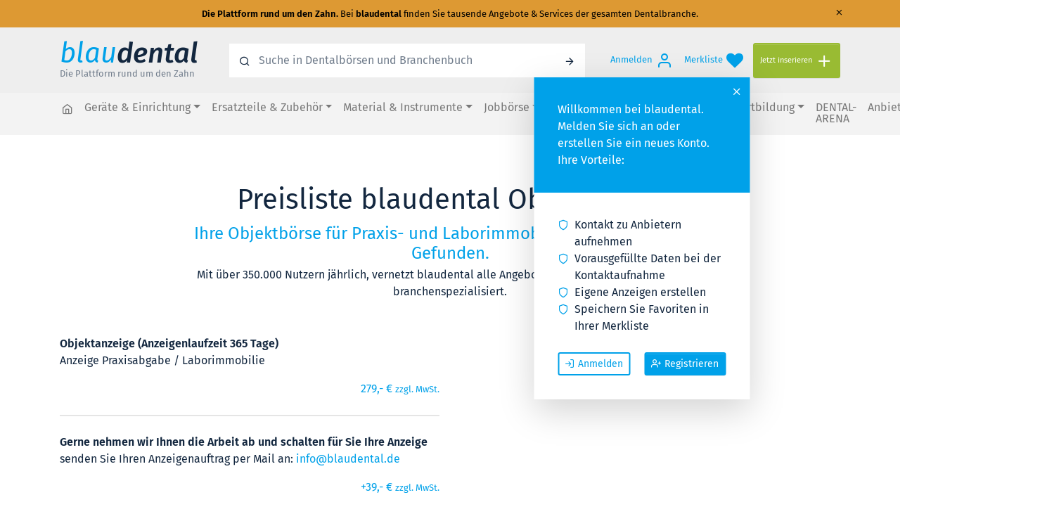

--- FILE ---
content_type: text/html; charset=UTF-8
request_url: https://www.blaudental.de/inserieren/preise/preisliste-objekte/
body_size: 29985
content:

<!doctype html>
<html lang="de">
<head>
			<meta charset="UTF-8"/>
<meta name="viewport" content="width=device-width, initial-scale=1"/>
<meta http-equiv="Cache-control" content="public">
<meta name="format-detection" content="telephone=no">
<link rel="profile" href="https://gmpg.org/xfn/11"/>
<meta http-equiv="X-UA-Compatible" content="ie=edge">
<link rel="apple-touch-icon" sizes="57x57" href="https://www.blaudental.de/wp-content/themes/blaudental/favicon/apple-icon-57x57.png">
<link rel="apple-touch-icon" sizes="60x60" href="https://www.blaudental.de/wp-content/themes/blaudental/favicon/apple-icon-60x60.png">
<link rel="apple-touch-icon" sizes="72x72" href="https://www.blaudental.de/wp-content/themes/blaudental/favicon/apple-icon-72x72.png">
<link rel="apple-touch-icon" sizes="76x76" href="https://www.blaudental.de/wp-content/themes/blaudental/favicon/apple-icon-76x76.png">
<link rel="apple-touch-icon" sizes="114x114" href="https://www.blaudental.de/wp-content/themes/blaudental/favicon/apple-icon-114x114.png">
<link rel="apple-touch-icon" sizes="120x120" href="https://www.blaudental.de/wp-content/themes/blaudental/favicon/apple-icon-120x120.png">
<link rel="apple-touch-icon" sizes="144x144" href="https://www.blaudental.de/wp-content/themes/blaudental/favicon/apple-icon-144x144.png">
<link rel="apple-touch-icon" sizes="152x152" href="https://www.blaudental.de/wp-content/themes/blaudental/favicon/apple-icon-152x152.png">
<link rel="apple-touch-icon" sizes="180x180" href="https://www.blaudental.de/wp-content/themes/blaudental/favicon/apple-icon-180x180.png">
<link rel="icon" type="image/png" sizes="192x192"  href="https://www.blaudental.de/wp-content/themes/blaudental/favicon/android-icon-192x192.png">
<link rel="icon" type="image/png" sizes="32x32" href="https://www.blaudental.de/wp-content/themes/blaudental/favicon/favicon-32x32.png">
<link rel="icon" type="image/png" sizes="96x96" href="https://www.blaudental.de/wp-content/themes/blaudental/favicon/favicon-96x96.png">
<link rel="icon" type="image/png" sizes="16x16" href="https://www.blaudental.de/wp-content/themes/blaudental/favicon/favicon-16x16.png">
<meta name="msapplication-TileColor" content="#ffffff">
<meta name="msapplication-TileImage" content="https://www.blaudental.de/wp-content/themes/blaudental/favicon/ms-icon-144x144.png">
<meta name="theme-color" content="#ffffff">
	
			<meta name="globalsign-domain-verification" content="LqJYbjqX9a6HX0oLVIZNq3zted2npNgW7y45O0oxLx" />
		<meta name="google-site-verification" content="rfKaBggjXcr_WvcJCyEfqAVJ4TTlv-2V72lZnkDXP9c" />
	
							<script async
				  type="text/plain"
				  data-type="text/javascript"
				  data-name="google-tag-manager"
				  data-src="https://www.googletagmanager.com/gtag/js?id=AW-974864873">
		</script>
		<script type="text/plain"
				  data-type="text/javascript"
				  data-name="google-tag-manager">window.dataLayer = window.dataLayer || []; function gtag(){dataLayer.push(arguments);} gtag('js', new Date()); gtag('config', 'AW-974864873');</script>

			
				<link rel='stylesheet' href='https://www.blaudental.de/wp-content/themes/blaudental/fonts/bicons.css?ver=100.2'/>
		                        <script>
                            var resource = document.createElement('link');
                            resource.setAttribute("rel", "stylesheet");
                            resource.setAttribute("href", "https://www.blaudental.de/wp-content/themes/blaudental/styles/fonts.css?ver=100.2");
                            resource.setAttribute("type", "text/css");
                            var head = document.getElementsByTagName('head')[0];
                            head.appendChild(resource);
                        </script>
						
		                        <script>
                            var resource = document.createElement('link');
                            resource.setAttribute("rel", "stylesheet");
                            resource.setAttribute("href", "https://www.blaudental.de/wp-content/themes/blaudental/styles/klaro-dist.css?ver=100.2");
                            resource.setAttribute("type", "text/css");
                            var head = document.getElementsByTagName('head')[0];
                            head.appendChild(resource);
                        </script>
						
		<link rel='stylesheet' href='https://www.blaudental.de/wp-content/themes/blaudental/styles/main.css?ver=100.2'/>
	
		
			<meta name='robots' content='index, follow, max-snippet:-1, max-image-preview:large, max-video-preview:-1'>

	<!-- This site is optimized with the Yoast SEO plugin v26.7 - https://yoast.com/wordpress/plugins/seo/ -->
	<title>Preisliste Objekte - blaudental</title>
	<link rel='canonical' href='https://www.blaudental.de/inserieren/preise/preisliste-objekte/'>
	<meta property='og:locale' content='de_DE'>
	<meta property="og:type" content="article" />
	<meta property="og:title" content="Preisliste Objekte - blaudental" />
	<meta property="og:description" content="Preisliste blaudental Objektbörse Ihre Objektbörse für Praxis- und Laborimmobilien. Dental. Gesucht. Gefunden. Mit über 350.000 Nutzern jährlich, vernetzt blaudental alle Angebote rund um den Zahn, nachhaltig branchenspezialisiert. Objektanzeige (Anzeigenlaufzeit 365 Tage)Anzeige Praxisabgabe / Laborimmobilie 279,- € zzgl. MwSt. Gerne nehmen wir Ihnen die Arbeit ab und schalten für Sie Ihre Anzeigesenden Sie Ihren Anzeigenauftrag per [&hellip;]" />
	<meta property='og:url' content='https://www.blaudental.de/inserieren/preise/preisliste-objekte/'>
	<meta property="og:site_name" content="blaudental" />
	<meta property="article:publisher" content="https://www.facebook.com/blaudental.de" />
	<meta property="article:modified_time" content="2025-01-27T15:14:48+00:00" />
	<meta property="og:image" content="https://www.blaudental.de/wp-content/uploads/2023/01/sharer.png" />
	<meta property="og:image:width" content="360" />
	<meta property="og:image:height" content="300" />
	<meta property="og:image:type" content="image/png" />
	<meta name="twitter:card" content="summary_large_image" />
	<meta name="twitter:site" content="@blaudental" />
	<script type="application/ld+json" class="yoast-schema-graph">{"@context":"https://schema.org","@graph":[{"@type":"WebPage","@id":"https://www.blaudental.de/inserieren/preise/preisliste-objekte/","url":"https://www.blaudental.de/inserieren/preise/preisliste-objekte/","name":"Preisliste Objekte - blaudental","isPartOf":{"@id":"https://www.blaudental.de/#website"},"datePublished":"2020-04-27T13:39:52+00:00","dateModified":"2025-01-27T15:14:48+00:00","breadcrumb":{"@id":"https://www.blaudental.de/inserieren/preise/preisliste-objekte/#breadcrumb"},"inLanguage":"de","potentialAction":[{"@type":"ReadAction","target":["https://www.blaudental.de/inserieren/preise/preisliste-objekte/"]}]},{"@type":"BreadcrumbList","@id":"https://www.blaudental.de/inserieren/preise/preisliste-objekte/#breadcrumb","itemListElement":[{"@type":"ListItem","position":1,"name":"Startseite","item":"https://www.blaudental.de/"},{"@type":"ListItem","position":2,"name":"Inserieren","item":"https://www.blaudental.de/inserieren/"},{"@type":"ListItem","position":3,"name":"Preise","item":"https://www.blaudental.de/inserieren/preise/"},{"@type":"ListItem","position":4,"name":"Preisliste Objekte"}]},{"@type":"WebSite","@id":"https://www.blaudental.de/#website","url":"https://www.blaudental.de/","name":"blaudental","description":"Die Verkaufs- und Vermittlungsplattform rund um den Zahn","potentialAction":[{"@type":"SearchAction","target":{"@type":"EntryPoint","urlTemplate":"https://www.blaudental.de/?s={search_term_string}"},"query-input":{"@type":"PropertyValueSpecification","valueRequired":true,"valueName":"search_term_string"}}],"inLanguage":"de"}]}</script>
	<!-- / Yoast SEO plugin. -->


<link rel="alternate" title="oEmbed (JSON)" type="application/json+oembed" href="https://www.blaudental.de/api/oembed/1.0/embed?url=https%3A%2F%2Fwww.blaudental.de%2Finserieren%2Fpreise%2Fpreisliste-objekte%2F" />
<link rel="alternate" title="oEmbed (XML)" type="text/xml+oembed" href="https://www.blaudental.de/api/oembed/1.0/embed?url=https%3A%2F%2Fwww.blaudental.de%2Finserieren%2Fpreise%2Fpreisliste-objekte%2F&#038;format=xml" />
<style id='wp-img-auto-sizes-contain-inline-css' type='text/css'>
img:is([sizes=auto i],[sizes^="auto," i]){contain-intrinsic-size:3000px 1500px}
/*# sourceURL=wp-img-auto-sizes-contain-inline-css */
</style>
<style id='wp-block-library-inline-css' type='text/css'>
:root{--wp-block-synced-color:#7a00df;--wp-block-synced-color--rgb:122,0,223;--wp-bound-block-color:var(--wp-block-synced-color);--wp-editor-canvas-background:#ddd;--wp-admin-theme-color:#007cba;--wp-admin-theme-color--rgb:0,124,186;--wp-admin-theme-color-darker-10:#006ba1;--wp-admin-theme-color-darker-10--rgb:0,107,160.5;--wp-admin-theme-color-darker-20:#005a87;--wp-admin-theme-color-darker-20--rgb:0,90,135;--wp-admin-border-width-focus:2px}@media (min-resolution:192dpi){:root{--wp-admin-border-width-focus:1.5px}}.wp-element-button{cursor:pointer}:root .has-very-light-gray-background-color{background-color:#eee}:root .has-very-dark-gray-background-color{background-color:#313131}:root .has-very-light-gray-color{color:#eee}:root .has-very-dark-gray-color{color:#313131}:root .has-vivid-green-cyan-to-vivid-cyan-blue-gradient-background{background:linear-gradient(135deg,#00d084,#0693e3)}:root .has-purple-crush-gradient-background{background:linear-gradient(135deg,#34e2e4,#4721fb 50%,#ab1dfe)}:root .has-hazy-dawn-gradient-background{background:linear-gradient(135deg,#faaca8,#dad0ec)}:root .has-subdued-olive-gradient-background{background:linear-gradient(135deg,#fafae1,#67a671)}:root .has-atomic-cream-gradient-background{background:linear-gradient(135deg,#fdd79a,#004a59)}:root .has-nightshade-gradient-background{background:linear-gradient(135deg,#330968,#31cdcf)}:root .has-midnight-gradient-background{background:linear-gradient(135deg,#020381,#2874fc)}:root{--wp--preset--font-size--normal:16px;--wp--preset--font-size--huge:42px}.has-regular-font-size{font-size:1em}.has-larger-font-size{font-size:2.625em}.has-normal-font-size{font-size:var(--wp--preset--font-size--normal)}.has-huge-font-size{font-size:var(--wp--preset--font-size--huge)}.has-text-align-center{text-align:center}.has-text-align-left{text-align:left}.has-text-align-right{text-align:right}.has-fit-text{white-space:nowrap!important}#end-resizable-editor-section{display:none}.aligncenter{clear:both}.items-justified-left{justify-content:flex-start}.items-justified-center{justify-content:center}.items-justified-right{justify-content:flex-end}.items-justified-space-between{justify-content:space-between}.screen-reader-text{border:0;clip-path:inset(50%);height:1px;margin:-1px;overflow:hidden;padding:0;position:absolute;width:1px;word-wrap:normal!important}.screen-reader-text:focus{background-color:#ddd;clip-path:none;color:#444;display:block;font-size:1em;height:auto;left:5px;line-height:normal;padding:15px 23px 14px;text-decoration:none;top:5px;width:auto;z-index:100000}html :where(.has-border-color){border-style:solid}html :where([style*=border-top-color]){border-top-style:solid}html :where([style*=border-right-color]){border-right-style:solid}html :where([style*=border-bottom-color]){border-bottom-style:solid}html :where([style*=border-left-color]){border-left-style:solid}html :where([style*=border-width]){border-style:solid}html :where([style*=border-top-width]){border-top-style:solid}html :where([style*=border-right-width]){border-right-style:solid}html :where([style*=border-bottom-width]){border-bottom-style:solid}html :where([style*=border-left-width]){border-left-style:solid}html :where(img[class*=wp-image-]){height:auto;max-width:100%}:where(figure){margin:0 0 1em}html :where(.is-position-sticky){--wp-admin--admin-bar--position-offset:var(--wp-admin--admin-bar--height,0px)}@media screen and (max-width:600px){html :where(.is-position-sticky){--wp-admin--admin-bar--position-offset:0px}}

/*# sourceURL=wp-block-library-inline-css */
</style><style id='global-styles-inline-css' type='text/css'>
:root{--wp--preset--aspect-ratio--square: 1;--wp--preset--aspect-ratio--4-3: 4/3;--wp--preset--aspect-ratio--3-4: 3/4;--wp--preset--aspect-ratio--3-2: 3/2;--wp--preset--aspect-ratio--2-3: 2/3;--wp--preset--aspect-ratio--16-9: 16/9;--wp--preset--aspect-ratio--9-16: 9/16;--wp--preset--color--black: #000000;--wp--preset--color--cyan-bluish-gray: #abb8c3;--wp--preset--color--white: #ffffff;--wp--preset--color--pale-pink: #f78da7;--wp--preset--color--vivid-red: #cf2e2e;--wp--preset--color--luminous-vivid-orange: #ff6900;--wp--preset--color--luminous-vivid-amber: #fcb900;--wp--preset--color--light-green-cyan: #7bdcb5;--wp--preset--color--vivid-green-cyan: #00d084;--wp--preset--color--pale-cyan-blue: #8ed1fc;--wp--preset--color--vivid-cyan-blue: #0693e3;--wp--preset--color--vivid-purple: #9b51e0;--wp--preset--color--text-default: #13273f;--wp--preset--color--primary: #00a1e9;--wp--preset--color--secondary: #13273f;--wp--preset--color--gray: #425265;--wp--preset--color--light: #dcdfe2;--wp--preset--color--lighter: #f3f3f3;--wp--preset--gradient--vivid-cyan-blue-to-vivid-purple: linear-gradient(135deg,rgb(6,147,227) 0%,rgb(155,81,224) 100%);--wp--preset--gradient--light-green-cyan-to-vivid-green-cyan: linear-gradient(135deg,rgb(122,220,180) 0%,rgb(0,208,130) 100%);--wp--preset--gradient--luminous-vivid-amber-to-luminous-vivid-orange: linear-gradient(135deg,rgb(252,185,0) 0%,rgb(255,105,0) 100%);--wp--preset--gradient--luminous-vivid-orange-to-vivid-red: linear-gradient(135deg,rgb(255,105,0) 0%,rgb(207,46,46) 100%);--wp--preset--gradient--very-light-gray-to-cyan-bluish-gray: linear-gradient(135deg,rgb(238,238,238) 0%,rgb(169,184,195) 100%);--wp--preset--gradient--cool-to-warm-spectrum: linear-gradient(135deg,rgb(74,234,220) 0%,rgb(151,120,209) 20%,rgb(207,42,186) 40%,rgb(238,44,130) 60%,rgb(251,105,98) 80%,rgb(254,248,76) 100%);--wp--preset--gradient--blush-light-purple: linear-gradient(135deg,rgb(255,206,236) 0%,rgb(152,150,240) 100%);--wp--preset--gradient--blush-bordeaux: linear-gradient(135deg,rgb(254,205,165) 0%,rgb(254,45,45) 50%,rgb(107,0,62) 100%);--wp--preset--gradient--luminous-dusk: linear-gradient(135deg,rgb(255,203,112) 0%,rgb(199,81,192) 50%,rgb(65,88,208) 100%);--wp--preset--gradient--pale-ocean: linear-gradient(135deg,rgb(255,245,203) 0%,rgb(182,227,212) 50%,rgb(51,167,181) 100%);--wp--preset--gradient--electric-grass: linear-gradient(135deg,rgb(202,248,128) 0%,rgb(113,206,126) 100%);--wp--preset--gradient--midnight: linear-gradient(135deg,rgb(2,3,129) 0%,rgb(40,116,252) 100%);--wp--preset--font-size--small: 13px;--wp--preset--font-size--medium: 20px;--wp--preset--font-size--large: 36px;--wp--preset--font-size--x-large: 42px;--wp--preset--font-family--firasans: "Fira Sans", sans-serif;--wp--preset--spacing--20: 0.44rem;--wp--preset--spacing--30: 0.67rem;--wp--preset--spacing--40: 1rem;--wp--preset--spacing--50: 1.5rem;--wp--preset--spacing--60: 2.25rem;--wp--preset--spacing--70: 3.38rem;--wp--preset--spacing--80: 5.06rem;--wp--preset--shadow--natural: 6px 6px 9px rgba(0, 0, 0, 0.2);--wp--preset--shadow--deep: 12px 12px 50px rgba(0, 0, 0, 0.4);--wp--preset--shadow--sharp: 6px 6px 0px rgba(0, 0, 0, 0.2);--wp--preset--shadow--outlined: 6px 6px 0px -3px rgb(255, 255, 255), 6px 6px rgb(0, 0, 0);--wp--preset--shadow--crisp: 6px 6px 0px rgb(0, 0, 0);}:root { --wp--style--global--content-size: 730px;--wp--style--global--wide-size: 1140px; }:where(body) { margin: 0; }.wp-site-blocks > .alignleft { float: left; margin-right: 2em; }.wp-site-blocks > .alignright { float: right; margin-left: 2em; }.wp-site-blocks > .aligncenter { justify-content: center; margin-left: auto; margin-right: auto; }:where(.wp-site-blocks) > * { margin-block-start: 24px; margin-block-end: 0; }:where(.wp-site-blocks) > :first-child { margin-block-start: 0; }:where(.wp-site-blocks) > :last-child { margin-block-end: 0; }:root { --wp--style--block-gap: 24px; }:root :where(.is-layout-flow) > :first-child{margin-block-start: 0;}:root :where(.is-layout-flow) > :last-child{margin-block-end: 0;}:root :where(.is-layout-flow) > *{margin-block-start: 24px;margin-block-end: 0;}:root :where(.is-layout-constrained) > :first-child{margin-block-start: 0;}:root :where(.is-layout-constrained) > :last-child{margin-block-end: 0;}:root :where(.is-layout-constrained) > *{margin-block-start: 24px;margin-block-end: 0;}:root :where(.is-layout-flex){gap: 24px;}:root :where(.is-layout-grid){gap: 24px;}.is-layout-flow > .alignleft{float: left;margin-inline-start: 0;margin-inline-end: 2em;}.is-layout-flow > .alignright{float: right;margin-inline-start: 2em;margin-inline-end: 0;}.is-layout-flow > .aligncenter{margin-left: auto !important;margin-right: auto !important;}.is-layout-constrained > .alignleft{float: left;margin-inline-start: 0;margin-inline-end: 2em;}.is-layout-constrained > .alignright{float: right;margin-inline-start: 2em;margin-inline-end: 0;}.is-layout-constrained > .aligncenter{margin-left: auto !important;margin-right: auto !important;}.is-layout-constrained > :where(:not(.alignleft):not(.alignright):not(.alignfull)){max-width: var(--wp--style--global--content-size);margin-left: auto !important;margin-right: auto !important;}.is-layout-constrained > .alignwide{max-width: var(--wp--style--global--wide-size);}body .is-layout-flex{display: flex;}.is-layout-flex{flex-wrap: wrap;align-items: center;}.is-layout-flex > :is(*, div){margin: 0;}body .is-layout-grid{display: grid;}.is-layout-grid > :is(*, div){margin: 0;}body{font-family: "Fira Sans", sans-serif;padding-top: 0px;padding-right: 0px;padding-bottom: 0px;padding-left: 0px;}a:where(:not(.wp-element-button)){text-decoration: none;}h1, h2, h3, h4, h5, h6{font-weight: normal;}:root :where(.wp-element-button, .wp-block-button__link){background-color: #32373c;border-width: 0;color: #fff;font-family: inherit;font-size: inherit;font-style: inherit;font-weight: inherit;letter-spacing: inherit;line-height: inherit;padding-top: calc(0.667em + 2px);padding-right: calc(1.333em + 2px);padding-bottom: calc(0.667em + 2px);padding-left: calc(1.333em + 2px);text-decoration: none;text-transform: inherit;}.has-black-color{color: var(--wp--preset--color--black) !important;}.has-cyan-bluish-gray-color{color: var(--wp--preset--color--cyan-bluish-gray) !important;}.has-white-color{color: var(--wp--preset--color--white) !important;}.has-pale-pink-color{color: var(--wp--preset--color--pale-pink) !important;}.has-vivid-red-color{color: var(--wp--preset--color--vivid-red) !important;}.has-luminous-vivid-orange-color{color: var(--wp--preset--color--luminous-vivid-orange) !important;}.has-luminous-vivid-amber-color{color: var(--wp--preset--color--luminous-vivid-amber) !important;}.has-light-green-cyan-color{color: var(--wp--preset--color--light-green-cyan) !important;}.has-vivid-green-cyan-color{color: var(--wp--preset--color--vivid-green-cyan) !important;}.has-pale-cyan-blue-color{color: var(--wp--preset--color--pale-cyan-blue) !important;}.has-vivid-cyan-blue-color{color: var(--wp--preset--color--vivid-cyan-blue) !important;}.has-vivid-purple-color{color: var(--wp--preset--color--vivid-purple) !important;}.has-text-default-color{color: var(--wp--preset--color--text-default) !important;}.has-primary-color{color: var(--wp--preset--color--primary) !important;}.has-secondary-color{color: var(--wp--preset--color--secondary) !important;}.has-gray-color{color: var(--wp--preset--color--gray) !important;}.has-light-color{color: var(--wp--preset--color--light) !important;}.has-lighter-color{color: var(--wp--preset--color--lighter) !important;}.has-black-background-color{background-color: var(--wp--preset--color--black) !important;}.has-cyan-bluish-gray-background-color{background-color: var(--wp--preset--color--cyan-bluish-gray) !important;}.has-white-background-color{background-color: var(--wp--preset--color--white) !important;}.has-pale-pink-background-color{background-color: var(--wp--preset--color--pale-pink) !important;}.has-vivid-red-background-color{background-color: var(--wp--preset--color--vivid-red) !important;}.has-luminous-vivid-orange-background-color{background-color: var(--wp--preset--color--luminous-vivid-orange) !important;}.has-luminous-vivid-amber-background-color{background-color: var(--wp--preset--color--luminous-vivid-amber) !important;}.has-light-green-cyan-background-color{background-color: var(--wp--preset--color--light-green-cyan) !important;}.has-vivid-green-cyan-background-color{background-color: var(--wp--preset--color--vivid-green-cyan) !important;}.has-pale-cyan-blue-background-color{background-color: var(--wp--preset--color--pale-cyan-blue) !important;}.has-vivid-cyan-blue-background-color{background-color: var(--wp--preset--color--vivid-cyan-blue) !important;}.has-vivid-purple-background-color{background-color: var(--wp--preset--color--vivid-purple) !important;}.has-text-default-background-color{background-color: var(--wp--preset--color--text-default) !important;}.has-primary-background-color{background-color: var(--wp--preset--color--primary) !important;}.has-secondary-background-color{background-color: var(--wp--preset--color--secondary) !important;}.has-gray-background-color{background-color: var(--wp--preset--color--gray) !important;}.has-light-background-color{background-color: var(--wp--preset--color--light) !important;}.has-lighter-background-color{background-color: var(--wp--preset--color--lighter) !important;}.has-black-border-color{border-color: var(--wp--preset--color--black) !important;}.has-cyan-bluish-gray-border-color{border-color: var(--wp--preset--color--cyan-bluish-gray) !important;}.has-white-border-color{border-color: var(--wp--preset--color--white) !important;}.has-pale-pink-border-color{border-color: var(--wp--preset--color--pale-pink) !important;}.has-vivid-red-border-color{border-color: var(--wp--preset--color--vivid-red) !important;}.has-luminous-vivid-orange-border-color{border-color: var(--wp--preset--color--luminous-vivid-orange) !important;}.has-luminous-vivid-amber-border-color{border-color: var(--wp--preset--color--luminous-vivid-amber) !important;}.has-light-green-cyan-border-color{border-color: var(--wp--preset--color--light-green-cyan) !important;}.has-vivid-green-cyan-border-color{border-color: var(--wp--preset--color--vivid-green-cyan) !important;}.has-pale-cyan-blue-border-color{border-color: var(--wp--preset--color--pale-cyan-blue) !important;}.has-vivid-cyan-blue-border-color{border-color: var(--wp--preset--color--vivid-cyan-blue) !important;}.has-vivid-purple-border-color{border-color: var(--wp--preset--color--vivid-purple) !important;}.has-text-default-border-color{border-color: var(--wp--preset--color--text-default) !important;}.has-primary-border-color{border-color: var(--wp--preset--color--primary) !important;}.has-secondary-border-color{border-color: var(--wp--preset--color--secondary) !important;}.has-gray-border-color{border-color: var(--wp--preset--color--gray) !important;}.has-light-border-color{border-color: var(--wp--preset--color--light) !important;}.has-lighter-border-color{border-color: var(--wp--preset--color--lighter) !important;}.has-vivid-cyan-blue-to-vivid-purple-gradient-background{background: var(--wp--preset--gradient--vivid-cyan-blue-to-vivid-purple) !important;}.has-light-green-cyan-to-vivid-green-cyan-gradient-background{background: var(--wp--preset--gradient--light-green-cyan-to-vivid-green-cyan) !important;}.has-luminous-vivid-amber-to-luminous-vivid-orange-gradient-background{background: var(--wp--preset--gradient--luminous-vivid-amber-to-luminous-vivid-orange) !important;}.has-luminous-vivid-orange-to-vivid-red-gradient-background{background: var(--wp--preset--gradient--luminous-vivid-orange-to-vivid-red) !important;}.has-very-light-gray-to-cyan-bluish-gray-gradient-background{background: var(--wp--preset--gradient--very-light-gray-to-cyan-bluish-gray) !important;}.has-cool-to-warm-spectrum-gradient-background{background: var(--wp--preset--gradient--cool-to-warm-spectrum) !important;}.has-blush-light-purple-gradient-background{background: var(--wp--preset--gradient--blush-light-purple) !important;}.has-blush-bordeaux-gradient-background{background: var(--wp--preset--gradient--blush-bordeaux) !important;}.has-luminous-dusk-gradient-background{background: var(--wp--preset--gradient--luminous-dusk) !important;}.has-pale-ocean-gradient-background{background: var(--wp--preset--gradient--pale-ocean) !important;}.has-electric-grass-gradient-background{background: var(--wp--preset--gradient--electric-grass) !important;}.has-midnight-gradient-background{background: var(--wp--preset--gradient--midnight) !important;}.has-small-font-size{font-size: var(--wp--preset--font-size--small) !important;}.has-medium-font-size{font-size: var(--wp--preset--font-size--medium) !important;}.has-large-font-size{font-size: var(--wp--preset--font-size--large) !important;}.has-x-large-font-size{font-size: var(--wp--preset--font-size--x-large) !important;}.has-firasans-font-family{font-family: var(--wp--preset--font-family--firasans) !important;}
/*# sourceURL=global-styles-inline-css */
</style>

<link rel='stylesheet' id='blaudental-style-css' href='https://www.blaudental.de/wp-content/themes/blaudental/style.css?ver=6.9' type='text/css' media='all' />
<link rel="https://api.w.org/" href="https://www.blaudental.de/api/" /><link rel="alternate" title="JSON" type="application/json" href="https://www.blaudental.de/api/wp/v2/pages/1231" /><link rel='shortlink' href='https://www.blaudental.de/?p=1231' />
<style class='wp-fonts-local' type='text/css'>
@font-face{font-family:"Fira Sans";font-style:normal;font-weight:400;font-display:fallback;src:url('/wp-content/themes/blaudental/fonts/FiraSans-Regular.woff2') format('woff2');font-stretch:normal;}
@font-face{font-family:"Fira Sans";font-style:normal;font-weight:600;font-display:fallback;src:url('/wp-content/themes/blaudental/fonts/FiraSans-SemiBold.woff2') format('woff2');font-stretch:normal;}
</style>

	</head>
<body class="wp-singular page-template-default page page-id-1231 page-child parent-pageid-1208 wp-theme-blaudental scrolled-down-enabled--off scrolled-down-mobile-enabled">
	

	<section class="js-overlay blaudental-overlay fixed-top w-100 h-100 d-none"></section>

	<section class="header-notifications position-fixed w-100">
		<div id="js-notifications" class="container-fluid notifications d-flex flex-column align-items-center align-items-sm-end"></div>
	</section>
	<div class="global-notification" style="background: #dd9933; color: #000000;">
		<div class="container text-center py-2 small position-relative top-info">
			<i class="icon-x p-2 d-inline-block position-absolute right-0 top-0" data-toggle=".top-info"></i>
			<strong>Die Plattform rund um den Zahn.</strong> Bei <strong>blaudental</strong> finden Sie tausende Angebote & Services der gesamten Dentalbranche.
		</div>
	</div>
<header class="header-main py-3 pb-md-0 bg-light sticky-top zindex-fixed">
	<div class="container" data-header-item="searchbar">
		<div class="align-items-center row pb-md-3">
			<div class="logo col-auto pr-0 pr-sm-2">
	<a href="/" class="name" title="blaudental.de - das Dentalportal">
		<span class="name-prefix">blau</span><span class="name-suffix">dental</span>
	</a>
	<p class="subtitle m-b-0">Die Plattform rund um den Zahn</p>
</div>
			<form action="https://www.blaudental.de/search" method="GET" autocomplete="off" class="col-md col-xxl-6 mt-3 mt-md-0 mx-auto order-1 order-md-0 px-lg-5 search js-header-search-form">
	<div class="input-group">
		<label for="s" class="align-items-center bg-white btn input-group-prepend mb-0 pr-0"><i class="border-0 icon-search1"></i></label>
		<input type="text" autocomplete="off" name="s" id="s" class="border-0 form-control header-search-input m-0 js-header-search-input" placeholder="Suche in Dentalbörsen und Branchenbuch" value="">
		<button class="align-items-center bg-white btn input-group-append zindex-1 js-header-search-submit-btn" type="submit" aria-label="Suchen"><i class="icon-arrow-right js-header-search-submit-icon" data-class-loading="icon-loader i-anim-spin" data-class-submit="icon-arrow-right"></i></button>
	</div>
	<div class="quickresult-container">
				<div class="quickresults query-results js-quickresults">
			<nav class="small position-relative">
				<div class="nav" id="nav-tab" role="tablist">
																	<label for="type-appliance" class="col mb-0 nav-item nav-link active show">
							<input class="d-none js-header-search-type-radio"
								   data-form-action="https://www.blaudental.de/search"
								   data-placeholder="Suche in Gerätebörse: Hersteller, Produkt, Stichwort"
								   data-placeholder-mobile="Suchen"
								   type="radio"
								   name="market"
								   value="appliance"
								   id="type-appliance" checked>
							Geräte &amp; Einrichtung
						</label>
																	<label for="type-spare_part" class="col mb-0 nav-item nav-link">
							<input class="d-none js-header-search-type-radio"
								   data-form-action="https://www.blaudental.de/search"
								   data-placeholder="Suche in Ersatzteilbörse: Hersteller, Produkt, Stichwort"
								   data-placeholder-mobile="Suchen"
								   type="radio"
								   name="market"
								   value="spare_part"
								   id="type-spare_part">
							Ersatzteile &amp; Zubehör
						</label>
																	<label for="type-material" class="col mb-0 nav-item nav-link">
							<input class="d-none js-header-search-type-radio"
								   data-form-action="https://www.blaudental.de/search"
								   data-placeholder="Suche in Materialbörse: Hersteller, Produkt, Stichwort"
								   data-placeholder-mobile="Suchen"
								   type="radio"
								   name="market"
								   value="material"
								   id="type-material">
							Material &amp; Instrumente
						</label>
																	<label for="type-job" class="col mb-0 nav-item nav-link">
							<input class="d-none js-header-search-type-radio"
								   data-form-action="https://www.blaudental.de/search"
								   data-placeholder="Suche in Jobbörse: Ort, Jobtitel, Stichwort"
								   data-placeholder-mobile="Suchen"
								   type="radio"
								   name="market"
								   value="job"
								   id="type-job">
							Jobs &amp; Ausbildung
						</label>
																	<label for="type-applicant" class="col mb-0 nav-item nav-link">
							<input class="d-none js-header-search-type-radio"
								   data-form-action="https://www.blaudental.de/search"
								   data-placeholder="Suche in Bewerberportal: Ort, Jobtitel, Stichwort"
								   data-placeholder-mobile="Suchen"
								   type="radio"
								   name="market"
								   value="applicant"
								   id="type-applicant">
							Bewerber &amp; Kandidaten
						</label>
																	<label for="type-estate" class="col mb-0 nav-item nav-link">
							<input class="d-none js-header-search-type-radio"
								   data-form-action="https://www.blaudental.de/search"
								   data-placeholder="Suche in Objektbörse: Objekttyp, Bundesland, Stichwort"
								   data-placeholder-mobile="Suchen"
								   type="radio"
								   name="market"
								   value="estate"
								   id="type-estate">
							Objekte &amp; Immobilien
						</label>
																	<label for="type-education" class="col mb-0 nav-item nav-link">
							<input class="d-none js-header-search-type-radio"
								   data-form-action="https://www.blaudental.de/search"
								   data-placeholder="Suche in Bildungsangeboten oder Campus: Thema, Bundesland, Stichwort"
								   data-placeholder-mobile="Suchen"
								   type="radio"
								   name="market"
								   value="education"
								   id="type-education">
							Seminare &amp; Webinare
						</label>
										<label for="type-directory" class="col mb-0 pl-md-4 nav-item nav-link">
						<input class="d-none js-header-search-type-radio"
							   data-form-action="https://www.blaudental.de/directory-search"
							   data-placeholder="Suche in Branchenbuch: Firma, Dienstleistung, Bundesland"
							   data-placeholder-mobile="Suchen"
							   type="radio"
							   name="market"
							   value="directory"
							   id="type-directory"/>
						Branchenbuch
					</label>
				</div>
							</nav>
			<div class="tab-content" id="nav-default-results">
				<div class="tab-pane fade show active js-tab-pane" id="nav-quicksearch" role="tabpanel" aria-labelledby="nav-appliance-tab">
					<div class="result_list js-query-results js-list-navigatable">

					</div>
				</div>
			</div>
		</div>
	</div>
</form>
<div class="backdrop"></div>
				<ul class="col-auto d-flex d-lg-block align-items-center list-inline m-b-0 order-0 text-right pl-0 ml-auto ml-md-0">
					<li class="list-inline-item">
				<button class="btn shadow-none p-0 d-flex align-items-center text-primary" data-toggle="dropdown" aria-haspopup="true" aria-expanded="false" aria-label="Anmelden">
					<span class="d-none d-lg-inline small mr-1">Anmelden</span> <i class="icon-user font-size-150"></i>
				</button>
				<div class="dropdown-menu dropdown-menu-right border-0">
					<a class="dropdown-item" href="https://www.blaudental.de/user/login"><i class="icon-log-in mr-1"></i>Anmelden</a>
					<div class="dropdown-divider"></div>
					<a class="dropdown-item" href="https://www.blaudental.de/user/register"><i class="icon-user-plus mr-1"></i>Registrieren</a>
				</div>
									<div class="call-to-registrate position-relative">
						<div class="shadow-lg bg-white position-absolute zindex-fixed right-0 left-0 mt-2 text-left">
							<div class="p-4 p-xl-5 bg-primary text-white">
								<i class="icon-x p-2 d-inline-block position-absolute right-0 top-0" data-toggle=".call-to-registrate" aria-label="Fenster schließen"></i>
								Willkommen bei blaudental. Melden Sie sich an oder erstellen Sie ein neues Konto. Ihre Vorteile:
							</div>
							<div class="p-4 p-xl-5">
								<ul class="benefits shielded list-unstyled mb-4">
									<li>Kontakt zu Anbietern aufnehmen</li>
									<li>Vorausgefüllte Daten bei der Kontaktaufnahme</li>
									<li>Eigene Anzeigen erstellen</li>
									<li>Speichern Sie Favoriten in Ihrer Merkliste</li>
								</ul>
								<div class="d-flex mx-n2">
									<a class="btn btn-sm btn-outline-primary mx-2" href="https://www.blaudental.de/user/login" data-toggle=".call-to-registrate"><i class="icon-log-in mr-1"></i>Anmelden</a>
									<a class="btn btn-sm btn-primary mx-2" href="https://www.blaudental.de/user/register" data-toggle=".call-to-registrate"><i class="icon-user-plus mr-1"></i>Registrieren</a>
								</div>
							</div>
						</div>
					</div>
							</li>
			<li class="list-inline-item d-none d-sm-inline-block">
				<a href="https://www.blaudental.de/user/wishlist" class="btn shadow-none p-0 d-flex align-items-center text-primary" aria-label="Merkliste">
					<span class="d-none d-lg-inline small mr-1">Merkliste</span> <i class="icon-heart font-size-150"></i>
				</a>
			</li>
				<li class="list-inline-item">
			<a href="https://www.blaudental.de/user/ads" class="btn btn-sm  btn-success  d-flex align-items-center py-2 add-now" aria-label="Jetzt inserieren">
				<span class="small mr-1 line-height-100">Jetzt inserieren</span> <i class="icon-plus1 font-size-175 d-none d-sm-inline-block"></i>
			</a>
		</li>
	</ul>
			<div class="col-auto ml-0 pl-0 d-lg-none">
				<span class="btn btn-outline-primary icon-menu font-size-125 p-sm-2 p-1" data-toggle="offcanvas-right"></span>
			</div>
		</div>
	</div>

	<div class="col offcanvas-collapse from-right bg-lighter vh-100" data-header-item="mobilenavigation">
		<div class="align-items-center row py-2" data-close="menu">
			<div class="col small">Navigation schließen</div>
			<i class="icon-close col-auto text-left font-size-125"></i>
		</div>

		    
    <div class="navbar navbar-light p-0" role="navigation">
        <ul class="nav navbar-nav w-100">
                            
                                    <li class="nav-item dropdown w-100 nav-item-appliance">
                        <a href="" class="btn-group justify-content-between align-items-baseline text-decoration-none text-reset w-100" data-toggle="dropdown" aria-haspopup="true" aria-expanded="false"><span class="nav-link">Geräte & Einrichtung</span><span class="dropdown-toggle"></span></a>
                        <div class="dropdown-menu border-0 bg-transparent shadow-none">
                                                            <ul class="list-unstyled">
                                    <li>
                                        <a class="nav-link p-0 text-primary" href="https://www.blaudental.de/geraeteboerse/behandlungseinheiten/">Behandlungseinheiten</a>
                                    </li>
                                                                                                                        <li>
                                                <a href="https://www.blaudental.de/geraeteboerse/behandlungseinheiten/arbeitssessel-arbeitsstuhl/" class="nav-link p-0">Arbeitssessel</a>
                                            </li>
                                                                                    <li>
                                                <a href="https://www.blaudental.de/geraeteboerse/behandlungseinheiten/behandlungseinheit/" class="nav-link p-0">Behandlungseinheiten</a>
                                            </li>
                                                                                    <li>
                                                <a href="https://www.blaudental.de/geraeteboerse/behandlungseinheiten/behandlungscart/" class="nav-link p-0">Behandlungscarts</a>
                                            </li>
                                                                                    <li>
                                                <a href="https://www.blaudental.de/geraeteboerse/behandlungseinheiten/kfo-behandlungseinheit/" class="nav-link p-0">KFO-Behandlungsstühle</a>
                                            </li>
                                                                                    <li>
                                                <a href="https://www.blaudental.de/geraeteboerse/behandlungseinheiten/kinderbehandlungseinheit/" class="nav-link p-0">Kinder-Behandlungseinheit</a>
                                            </li>
                                                                                                            </ul>
                                <ul class="border-top list-unstyled mb-4 mt-2 px-0 py-2">
                                    <li>
                                        <a href="https://www.blaudental.de/geraeteboerse/behandlungseinheiten/" class="p-0 nav-link text-primary small text-truncate">Alles in Behandlungseinheiten <i class="icon-arrow-right ml-auto pl-1 align-self-center"></i></a>
                                    </li>
                                </ul>
                                                            <ul class="list-unstyled">
                                    <li>
                                        <a class="nav-link p-0 text-primary" href="https://www.blaudental.de/geraeteboerse/roentgen/">Röntgen</a>
                                    </li>
                                                                                                                        <li>
                                                <a href="https://www.blaudental.de/geraeteboerse/roentgen/2d-roentgengeraete-digital/" class="nav-link p-0">2D-Röntgengeräte</a>
                                            </li>
                                                                                    <li>
                                                <a href="https://www.blaudental.de/geraeteboerse/roentgen/3d-roentgengeraete-dvt/" class="nav-link p-0">3D-Röntgengeräte</a>
                                            </li>
                                                                                    <li>
                                                <a href="https://www.blaudental.de/geraeteboerse/roentgen/kleinroentgengeraete-intraoral-roentgenstrahler/" class="nav-link p-0">Kleinröntgengeräte</a>
                                            </li>
                                                                                    <li>
                                                <a href="https://www.blaudental.de/geraeteboerse/roentgen/kleinroentgensensor-intraoral-roentgensensor/" class="nav-link p-0">Kleinröntgensensoren</a>
                                            </li>
                                                                                    <li>
                                                <a href="https://www.blaudental.de/geraeteboerse/roentgen/speicherfolienscanner/" class="nav-link p-0">Speicherfolienscanner</a>
                                            </li>
                                                                                                            </ul>
                                <ul class="border-top list-unstyled mb-4 mt-2 px-0 py-2">
                                    <li>
                                        <a href="https://www.blaudental.de/geraeteboerse/roentgen/" class="p-0 nav-link text-primary small text-truncate">Alles in Röntgen <i class="icon-arrow-right ml-auto pl-1 align-self-center"></i></a>
                                    </li>
                                </ul>
                                                            <ul class="list-unstyled">
                                    <li>
                                        <a class="nav-link p-0 text-primary" href="https://www.blaudental.de/geraeteboerse/cad-cam-praxis-labor-digital/">CAD/CAM | 3D-Druck</a>
                                    </li>
                                                                                                                        <li>
                                                <a href="https://www.blaudental.de/geraeteboerse/cad-cam-praxis-labor-digital/3d-drucker-modelldrucker/" class="nav-link p-0">3D-Drucker</a>
                                            </li>
                                                                                    <li>
                                                <a href="https://www.blaudental.de/geraeteboerse/cad-cam-praxis-labor-digital/3d-gesichtsscanner/" class="nav-link p-0">3D-Gesichtsscanner</a>
                                            </li>
                                                                                    <li>
                                                <a href="https://www.blaudental.de/geraeteboerse/cad-cam-praxis-labor-digital/cad-cam-systeme-praxis-cerec/" class="nav-link p-0">Fräsmaschinen | Praxis</a>
                                            </li>
                                                                                    <li>
                                                <a href="https://www.blaudental.de/geraeteboerse/cad-cam-praxis-labor-digital/cad-cam-systeme-labor-fraesmaschinen/" class="nav-link p-0">Fräsmaschinen | Labor</a>
                                            </li>
                                                                                    <li>
                                                <a href="https://www.blaudental.de/geraeteboerse/cad-cam-praxis-labor-digital/intraoral-scanner-digitale-abformung/" class="nav-link p-0">Intraoralscanner</a>
                                            </li>
                                                                                                            </ul>
                                <ul class="border-top list-unstyled mb-4 mt-2 px-0 py-2">
                                    <li>
                                        <a href="https://www.blaudental.de/geraeteboerse/cad-cam-praxis-labor-digital/" class="p-0 nav-link text-primary small text-truncate">Alles in CAD/CAM | 3D-Druck <i class="icon-arrow-right ml-auto pl-1 align-self-center"></i></a>
                                    </li>
                                </ul>
                                                            <ul class="list-unstyled">
                                    <li>
                                        <a class="nav-link p-0 text-primary" href="https://www.blaudental.de/geraeteboerse/hygienegeraete/">Hygienegeräte</a>
                                    </li>
                                                                                                                        <li>
                                                <a href="https://www.blaudental.de/geraeteboerse/hygienegeraete/autoklav-sterilisator/" class="nav-link p-0">Autoklaven</a>
                                            </li>
                                                                                    <li>
                                                <a href="https://www.blaudental.de/geraeteboerse/hygienegeraete/thermodesinfektor/" class="nav-link p-0">Thermodesinfektoren</a>
                                            </li>
                                                                                    <li>
                                                <a href="https://www.blaudental.de/geraeteboerse/hygienegeraete/foliensiegelgeraete/" class="nav-link p-0">Foliensiegelgeräte</a>
                                            </li>
                                                                                    <li>
                                                <a href="https://www.blaudental.de/geraeteboerse/hygienegeraete/pflegegeraete-reinigungsgeraete/" class="nav-link p-0">Pflege + Reinigungsgeräte</a>
                                            </li>
                                                                                    <li>
                                                <a href="https://www.blaudental.de/geraeteboerse/hygienegeraete/praeparatespender/" class="nav-link p-0">Spendersysteme</a>
                                            </li>
                                                                                                            </ul>
                                <ul class="border-top list-unstyled mb-4 mt-2 px-0 py-2">
                                    <li>
                                        <a href="https://www.blaudental.de/geraeteboerse/hygienegeraete/" class="p-0 nav-link text-primary small text-truncate">Alles in Hygienegeräte <i class="icon-arrow-right ml-auto pl-1 align-self-center"></i></a>
                                    </li>
                                </ul>
                                                            <ul class="list-unstyled">
                                    <li>
                                        <a class="nav-link p-0 text-primary" href="https://www.blaudental.de/geraeteboerse/praxisgeraete/">Praxisgeräte</a>
                                    </li>
                                                                                                                        <li>
                                                <a href="https://www.blaudental.de/geraeteboerse/praxisgeraete/chirurgiegeraete-implantologie/" class="nav-link p-0">Chirurgiegeräte / Implantologie</a>
                                            </li>
                                                                                    <li>
                                                <a href="https://www.blaudental.de/geraeteboerse/praxisgeraete/dentallaser/" class="nav-link p-0">Dentallaser</a>
                                            </li>
                                                                                    <li>
                                                <a href="https://www.blaudental.de/geraeteboerse/praxisgeraete/endodontie-geraete/" class="nav-link p-0">Endodontiegeräte</a>
                                            </li>
                                                                                    <li>
                                                <a href="https://www.blaudental.de/geraeteboerse/praxisgeraete/lachgasgeraete/" class="nav-link p-0">Lachgasgeräte</a>
                                            </li>
                                                                                    <li>
                                                <a href="https://www.blaudental.de/geraeteboerse/praxisgeraete/lupenbrillen/" class="nav-link p-0">Lupenbrillen</a>
                                            </li>
                                                                                                            </ul>
                                <ul class="border-top list-unstyled mb-4 mt-2 px-0 py-2">
                                    <li>
                                        <a href="https://www.blaudental.de/geraeteboerse/praxisgeraete/" class="p-0 nav-link text-primary small text-truncate">Alles in Praxisgeräte <i class="icon-arrow-right ml-auto pl-1 align-self-center"></i></a>
                                    </li>
                                </ul>
                                                            <ul class="list-unstyled">
                                    <li>
                                        <a class="nav-link p-0 text-primary" href="https://www.blaudental.de/geraeteboerse/hand-und-winkelstuecke/">Hand + Winkelstücke, Turbinen</a>
                                    </li>
                                                                                                                        <li>
                                                <a href="https://www.blaudental.de/geraeteboerse/hand-und-winkelstuecke/handstuecke-winkelstuecke/" class="nav-link p-0">Handstücke / Winkelstücke</a>
                                            </li>
                                                                                    <li>
                                                <a href="https://www.blaudental.de/geraeteboerse/hand-und-winkelstuecke/turbinen/" class="nav-link p-0">Turbinen</a>
                                            </li>
                                                                                    <li>
                                                <a href="https://www.blaudental.de/geraeteboerse/hand-und-winkelstuecke/kupplungen/" class="nav-link p-0">Kupplungen</a>
                                            </li>
                                                                                    <li>
                                                <a href="https://www.blaudental.de/geraeteboerse/hand-und-winkelstuecke/mikromotoren/" class="nav-link p-0">Mikromotoren / Luftmotoren</a>
                                            </li>
                                                                                    <li>
                                                <a href="https://www.blaudental.de/geraeteboerse/hand-und-winkelstuecke/multifunktionsspritzen/" class="nav-link p-0">Multifunktionsspritzen</a>
                                            </li>
                                                                                                            </ul>
                                <ul class="border-top list-unstyled mb-4 mt-2 px-0 py-2">
                                    <li>
                                        <a href="https://www.blaudental.de/geraeteboerse/hand-und-winkelstuecke/" class="p-0 nav-link text-primary small text-truncate">Alles in Hand + Winkelstücke, Turbinen <i class="icon-arrow-right ml-auto pl-1 align-self-center"></i></a>
                                    </li>
                                </ul>
                                                            <ul class="list-unstyled">
                                    <li>
                                        <a class="nav-link p-0 text-primary" href="https://www.blaudental.de/geraeteboerse/laborgeraete/">Laborgeräte</a>
                                    </li>
                                                                                                                        <li>
                                                <a href="https://www.blaudental.de/geraeteboerse/laborgeraete/anmischgeraete-dubliergeraete/" class="nav-link p-0">Anmisch &amp; Dubliergeräte</a>
                                            </li>
                                                                                    <li>
                                                <a href="https://www.blaudental.de/geraeteboerse/laborgeraete/artikulator-gesichtsbogen/" class="nav-link p-0">Artikulatoren / Gesichtsbögen</a>
                                            </li>
                                                                                    <li>
                                                <a href="https://www.blaudental.de/geraeteboerse/laborgeraete/brennoefen-sinteroefen-laboroefen-pressoefen/" class="nav-link p-0">Brennöfen / Laboröfen</a>
                                            </li>
                                                                                    <li>
                                                <a href="https://www.blaudental.de/geraeteboerse/laborgeraete/dampfstrahler-sandstrahler-strahlgeraete/" class="nav-link p-0">Dampfstrahler / Strahlgeräte</a>
                                            </li>
                                                                                    <li>
                                                <a href="https://www.blaudental.de/geraeteboerse/laborgeraete/gipstrimmer-poliereinheit/" class="nav-link p-0">Gipstrimmer / Poliereinheiten</a>
                                            </li>
                                                                                                            </ul>
                                <ul class="border-top list-unstyled mb-4 mt-2 px-0 py-2">
                                    <li>
                                        <a href="https://www.blaudental.de/geraeteboerse/laborgeraete/" class="p-0 nav-link text-primary small text-truncate">Alles in Laborgeräte <i class="icon-arrow-right ml-auto pl-1 align-self-center"></i></a>
                                    </li>
                                </ul>
                                                            <ul class="list-unstyled">
                                    <li>
                                        <a class="nav-link p-0 text-primary" href="https://www.blaudental.de/geraeteboerse/versorgung/">Versorgungstechnik</a>
                                    </li>
                                                                                                                        <li>
                                                <a href="https://www.blaudental.de/geraeteboerse/versorgung/amalgamabscheider/" class="nav-link p-0">Amalgamabscheider</a>
                                            </li>
                                                                                    <li>
                                                <a href="https://www.blaudental.de/geraeteboerse/versorgung/kompressor/" class="nav-link p-0">Kompressoren</a>
                                            </li>
                                                                                    <li>
                                                <a href="https://www.blaudental.de/geraeteboerse/versorgung/absauganlage-saugmaschine/" class="nav-link p-0">Saugmaschinen</a>
                                            </li>
                                                                                    <li>
                                                <a href="https://www.blaudental.de/geraeteboerse/versorgung/versorgungsgeraete-extras/" class="nav-link p-0">Sonstige Versorgungsgeräte</a>
                                            </li>
                                                                                                            </ul>
                                <ul class="border-top list-unstyled mb-4 mt-2 px-0 py-2">
                                    <li>
                                        <a href="https://www.blaudental.de/geraeteboerse/versorgung/" class="p-0 nav-link text-primary small text-truncate">Alles in Versorgungstechnik <i class="icon-arrow-right ml-auto pl-1 align-self-center"></i></a>
                                    </li>
                                </ul>
                                                            <ul class="list-unstyled">
                                    <li>
                                        <a class="nav-link p-0 text-primary" href="https://www.blaudental.de/geraeteboerse/moebel-einrichtung/">Möbel / Einrichtung</a>
                                    </li>
                                                                                                                        <li>
                                                <a href="https://www.blaudental.de/geraeteboerse/moebel-einrichtung/bueromoebel-buerostuehle/" class="nav-link p-0">Büroeinrichtung</a>
                                            </li>
                                                                                    <li>
                                                <a href="https://www.blaudental.de/geraeteboerse/moebel-einrichtung/empfangsmoebel-rezeption/" class="nav-link p-0">Empfang / Warten</a>
                                            </li>
                                                                                    <li>
                                                <a href="https://www.blaudental.de/geraeteboerse/moebel-einrichtung/hygienemoebel/" class="nav-link p-0">Hygienemöbel</a>
                                            </li>
                                                                                    <li>
                                                <a href="https://www.blaudental.de/geraeteboerse/moebel-einrichtung/praxiseinrichtung-praxismoebel/" class="nav-link p-0">Praxismöbel</a>
                                            </li>
                                                                                    <li>
                                                <a href="https://www.blaudental.de/geraeteboerse/moebel-einrichtung/laboreinrichtung-labormoebel/" class="nav-link p-0">Labormöbel</a>
                                            </li>
                                                                                                            </ul>
                                <ul class="border-top list-unstyled mb-4 mt-2 px-0 py-2">
                                    <li>
                                        <a href="https://www.blaudental.de/geraeteboerse/moebel-einrichtung/" class="p-0 nav-link text-primary small text-truncate">Alles in Möbel / Einrichtung <i class="icon-arrow-right ml-auto pl-1 align-self-center"></i></a>
                                    </li>
                                </ul>
                                                            <ul class="list-unstyled">
                                    <li>
                                        <a class="nav-link p-0 text-primary" href="https://www.blaudental.de/geraeteboerse/beleuchtung/">Beleuchtung</a>
                                    </li>
                                                                                                                        <li>
                                                <a href="https://www.blaudental.de/geraeteboerse/beleuchtung/arbeitsplatzleuchte-gelenkleuchte/" class="nav-link p-0">Arbeitsplatzleuchten</a>
                                            </li>
                                                                                    <li>
                                                <a href="https://www.blaudental.de/geraeteboerse/beleuchtung/behandlungsleuchte/" class="nav-link p-0">Behandlungsleuchten</a>
                                            </li>
                                                                                    <li>
                                                <a href="https://www.blaudental.de/geraeteboerse/beleuchtung/deckenleuchte-zugpendelleuchte/" class="nav-link p-0">Deckenleuchten</a>
                                            </li>
                                                                                    <li>
                                                <a href="https://www.blaudental.de/geraeteboerse/beleuchtung/op-leuchte-led-op-lampe/" class="nav-link p-0">OP-Leuchten</a>
                                            </li>
                                                                                    <li>
                                                <a href="https://www.blaudental.de/geraeteboerse/beleuchtung/wandleuchte/" class="nav-link p-0">Wandleuchten</a>
                                            </li>
                                                                                                            </ul>
                                <ul class="border-top list-unstyled mb-4 mt-2 px-0 py-2">
                                    <li>
                                        <a href="https://www.blaudental.de/geraeteboerse/beleuchtung/" class="p-0 nav-link text-primary small text-truncate">Alles in Beleuchtung <i class="icon-arrow-right ml-auto pl-1 align-self-center"></i></a>
                                    </li>
                                </ul>
                                                            <ul class="list-unstyled">
                                    <li>
                                        <a class="nav-link p-0 text-primary" href="https://www.blaudental.de/geraeteboerse/software-it-multimedia/">Software / IT / Multimedia</a>
                                    </li>
                                                                                                                        <li>
                                                <a href="https://www.blaudental.de/geraeteboerse/software-it-multimedia/zahnarzt-software/" class="nav-link p-0">Zahnarzt-Software</a>
                                            </li>
                                                                                    <li>
                                                <a href="https://www.blaudental.de/geraeteboerse/software-it-multimedia/dentallabor-software/" class="nav-link p-0">Dentallabor-Software</a>
                                            </li>
                                                                                    <li>
                                                <a href="https://www.blaudental.de/geraeteboerse/software-it-multimedia/roentgensoftware-bildgebung/" class="nav-link p-0">Röntgensoftware / Bildgebung</a>
                                            </li>
                                                                                    <li>
                                                <a href="https://www.blaudental.de/geraeteboerse/software-it-multimedia/cad-cam-software/" class="nav-link p-0">CAD/CAM Software</a>
                                            </li>
                                                                                    <li>
                                                <a href="https://www.blaudental.de/geraeteboerse/software-it-multimedia/bildschirm-monitor/" class="nav-link p-0">Bildschirm / Monitor</a>
                                            </li>
                                                                                                            </ul>
                                <ul class="border-top list-unstyled mb-4 mt-2 px-0 py-2">
                                    <li>
                                        <a href="https://www.blaudental.de/geraeteboerse/software-it-multimedia/" class="p-0 nav-link text-primary small text-truncate">Alles in Software / IT / Multimedia <i class="icon-arrow-right ml-auto pl-1 align-self-center"></i></a>
                                    </li>
                                </ul>
                                                            <ul class="list-unstyled">
                                    <li>
                                        <a class="nav-link p-0 text-primary" href="https://www.blaudental.de/geraeteboerse/dentale-dienstleistungen/">Dienstleistungen &amp; Services</a>
                                    </li>
                                                                                                                        <li>
                                                <a href="https://www.blaudental.de/geraeteboerse/dentale-dienstleistungen/digitale-dienstleistungen/" class="nav-link p-0">3D-Druck / Zahnersatz</a>
                                            </li>
                                                                                    <li>
                                                <a href="https://www.blaudental.de/geraeteboerse/dentale-dienstleistungen/zahnarztpraxis-aufloesung/" class="nav-link p-0">Ankauf Geräte &amp; Möbel</a>
                                            </li>
                                                                                    <li>
                                                <a href="https://www.blaudental.de/geraeteboerse/dentale-dienstleistungen/praxisaufloesung-entruempelung/" class="nav-link p-0">Auflösung &amp; Entrümpelung</a>
                                            </li>
                                                                                    <li>
                                                <a href="https://www.blaudental.de/geraeteboerse/dentale-dienstleistungen/entsorgung-abfall-muell/" class="nav-link p-0">Entsorgung &amp; Abfall</a>
                                            </li>
                                                                                    <li>
                                                <a href="https://www.blaudental.de/geraeteboerse/dentale-dienstleistungen/finanzierung-leasing/" class="nav-link p-0">Finanzierung &amp; Leasing</a>
                                            </li>
                                                                                                            </ul>
                                <ul class="border-top list-unstyled mb-4 mt-2 px-0 py-2">
                                    <li>
                                        <a href="https://www.blaudental.de/geraeteboerse/dentale-dienstleistungen/" class="p-0 nav-link text-primary small text-truncate">Alles in Dienstleistungen &amp;amp; Services <i class="icon-arrow-right ml-auto pl-1 align-self-center"></i></a>
                                    </li>
                                </ul>
                                                    </div>
                    </li>
                                            
                                    <li class="nav-item dropdown w-100 nav-item-spare_part">
                        <a href="" class="btn-group justify-content-between align-items-baseline text-decoration-none text-reset w-100" data-toggle="dropdown" aria-haspopup="true" aria-expanded="false"><span class="nav-link">Ersatzteile & Zubehör</span><span class="dropdown-toggle"></span></a>
                        <div class="dropdown-menu border-0 bg-transparent shadow-none">
                                                            <ul class="list-unstyled">
                                    <li>
                                        <a class="nav-link p-0 text-primary" href="https://www.blaudental.de/ersatzteilboerse/ersatzteile-behandlungseinheiten/">Ersatzteile Behandlungseinheiten</a>
                                    </li>
                                                                                                                        <li>
                                                <a href="https://www.blaudental.de/ersatzteilboerse/ersatzteile-behandlungseinheiten/ersatzteile-arbeitssessel/" class="nav-link p-0">Arbeitssessel</a>
                                            </li>
                                                                                    <li>
                                                <a href="https://www.blaudental.de/ersatzteilboerse/ersatzteile-behandlungseinheiten/ersatzteile-behandlungseinheit/" class="nav-link p-0">Behandlungseinheiten</a>
                                            </li>
                                                                                    <li>
                                                <a href="https://www.blaudental.de/ersatzteilboerse/ersatzteile-behandlungseinheiten/ersatzteile-behandlungscart/" class="nav-link p-0">Behandlungscarts</a>
                                            </li>
                                                                                    <li>
                                                <a href="https://www.blaudental.de/ersatzteilboerse/ersatzteile-behandlungseinheiten/instrumentenschlaeuche/" class="nav-link p-0">Instrumentenschläuche</a>
                                            </li>
                                                                                    <li>
                                                <a href="https://www.blaudental.de/ersatzteilboerse/ersatzteile-behandlungseinheiten/saugschlaeuche/" class="nav-link p-0">Saugschläuche</a>
                                            </li>
                                                                                                            </ul>
                                <ul class="border-top list-unstyled mb-4 mt-2 px-0 py-2">
                                    <li>
                                        <a href="https://www.blaudental.de/ersatzteilboerse/ersatzteile-behandlungseinheiten/" class="p-0 nav-link text-primary small text-truncate">Alles in Ersatzteile Behandlungseinheiten <i class="icon-arrow-right ml-auto pl-1 align-self-center"></i></a>
                                    </li>
                                </ul>
                                                            <ul class="list-unstyled">
                                    <li>
                                        <a class="nav-link p-0 text-primary" href="https://www.blaudental.de/ersatzteilboerse/ersatzteile-roentgengeraete/">Ersatzteile Röntgengeräte</a>
                                    </li>
                                                                                                                        <li>
                                                <a href="https://www.blaudental.de/ersatzteilboerse/ersatzteile-roentgengeraete/ersatzteile-2d-roentgengeraete/" class="nav-link p-0">2D-Röntgengeräte</a>
                                            </li>
                                                                                    <li>
                                                <a href="https://www.blaudental.de/ersatzteilboerse/ersatzteile-roentgengeraete/ersatzteile-dvt-roentgengeraet/" class="nav-link p-0">3D-Röntgengeräte</a>
                                            </li>
                                                                                    <li>
                                                <a href="https://www.blaudental.de/ersatzteilboerse/ersatzteile-roentgengeraete/ersatzteile-opg-roentgengeraet-analog/" class="nav-link p-0">OPG Röntgen analog</a>
                                            </li>
                                                                                    <li>
                                                <a href="https://www.blaudental.de/ersatzteilboerse/ersatzteile-roentgengeraete/ersatzteile-kleinroentgengeraet/" class="nav-link p-0">Kleinröntgengeräte</a>
                                            </li>
                                                                                    <li>
                                                <a href="https://www.blaudental.de/ersatzteilboerse/ersatzteile-roentgengeraete/ersatzteile-kleinroentgensensor/" class="nav-link p-0">Kleinröntgensensoren</a>
                                            </li>
                                                                                                            </ul>
                                <ul class="border-top list-unstyled mb-4 mt-2 px-0 py-2">
                                    <li>
                                        <a href="https://www.blaudental.de/ersatzteilboerse/ersatzteile-roentgengeraete/" class="p-0 nav-link text-primary small text-truncate">Alles in Ersatzteile Röntgengeräte <i class="icon-arrow-right ml-auto pl-1 align-self-center"></i></a>
                                    </li>
                                </ul>
                                                            <ul class="list-unstyled">
                                    <li>
                                        <a class="nav-link p-0 text-primary" href="https://www.blaudental.de/ersatzteilboerse/ersatzteile-cad-cam/">Ersatzteile CAD/CAM | 3D-Druck</a>
                                    </li>
                                                                                                                        <li>
                                                <a href="https://www.blaudental.de/ersatzteilboerse/ersatzteile-cad-cam/ersatzteile-3d-drucker/" class="nav-link p-0">3D-Drucker</a>
                                            </li>
                                                                                    <li>
                                                <a href="https://www.blaudental.de/ersatzteilboerse/ersatzteile-cad-cam/ersatzteile-cad-cam-praxis/" class="nav-link p-0">CAD/CAM Systeme Praxis</a>
                                            </li>
                                                                                    <li>
                                                <a href="https://www.blaudental.de/ersatzteilboerse/ersatzteile-cad-cam/ersatzteile-cad-cam-labor/" class="nav-link p-0">CAD/CAM Systeme Labor</a>
                                            </li>
                                                                                    <li>
                                                <a href="https://www.blaudental.de/ersatzteilboerse/ersatzteile-cad-cam/ersatzteile-intraoralscanner/" class="nav-link p-0">Intraoralscanner</a>
                                            </li>
                                                                                    <li>
                                                <a href="https://www.blaudental.de/ersatzteilboerse/ersatzteile-cad-cam/ersatzteile-modellscanner/" class="nav-link p-0">Modellscanner</a>
                                            </li>
                                                                                                            </ul>
                                <ul class="border-top list-unstyled mb-4 mt-2 px-0 py-2">
                                    <li>
                                        <a href="https://www.blaudental.de/ersatzteilboerse/ersatzteile-cad-cam/" class="p-0 nav-link text-primary small text-truncate">Alles in Ersatzteile CAD/CAM | 3D-Druck <i class="icon-arrow-right ml-auto pl-1 align-self-center"></i></a>
                                    </li>
                                </ul>
                                                            <ul class="list-unstyled">
                                    <li>
                                        <a class="nav-link p-0 text-primary" href="https://www.blaudental.de/ersatzteilboerse/ersatzteile-hygienegeraete/">Ersatzteile Hygienegeräte</a>
                                    </li>
                                                                                                                        <li>
                                                <a href="https://www.blaudental.de/ersatzteilboerse/ersatzteile-hygienegeraete/ersatzteile-autoklav-sterilisator/" class="nav-link p-0">Autoklaven</a>
                                            </li>
                                                                                    <li>
                                                <a href="https://www.blaudental.de/ersatzteilboerse/ersatzteile-hygienegeraete/ersatzteile-thermodesinfektor/" class="nav-link p-0">Thermodesinfektoren</a>
                                            </li>
                                                                                    <li>
                                                <a href="https://www.blaudental.de/ersatzteilboerse/ersatzteile-hygienegeraete/ersatzteile-foliensiegelgeraete/" class="nav-link p-0">Foliensiegelgeräte</a>
                                            </li>
                                                                                    <li>
                                                <a href="https://www.blaudental.de/ersatzteilboerse/ersatzteile-hygienegeraete/ersatzteile-pflege-reinigungsgeraete/" class="nav-link p-0">Pflege &amp; Reinigungsgeräte</a>
                                            </li>
                                                                                    <li>
                                                <a href="https://www.blaudental.de/ersatzteilboerse/ersatzteile-hygienegeraete/ersatzteile-praeparatespender/" class="nav-link p-0">Spendersysteme</a>
                                            </li>
                                                                                                            </ul>
                                <ul class="border-top list-unstyled mb-4 mt-2 px-0 py-2">
                                    <li>
                                        <a href="https://www.blaudental.de/ersatzteilboerse/ersatzteile-hygienegeraete/" class="p-0 nav-link text-primary small text-truncate">Alles in Ersatzteile Hygienegeräte <i class="icon-arrow-right ml-auto pl-1 align-self-center"></i></a>
                                    </li>
                                </ul>
                                                            <ul class="list-unstyled">
                                    <li>
                                        <a class="nav-link p-0 text-primary" href="https://www.blaudental.de/ersatzteilboerse/ersatzteile-praxisgeraete/">Ersatzteile Praxisgeräte</a>
                                    </li>
                                                                                                                        <li>
                                                <a href="https://www.blaudental.de/ersatzteilboerse/ersatzteile-praxisgeraete/ersatzteile-chirurgiegeraete-implantologie/" class="nav-link p-0">Chirurgiegeräte</a>
                                            </li>
                                                                                    <li>
                                                <a href="https://www.blaudental.de/ersatzteilboerse/ersatzteile-praxisgeraete/ersatzteile-endodontiegeraete/" class="nav-link p-0">Endogeräte</a>
                                            </li>
                                                                                    <li>
                                                <a href="https://www.blaudental.de/ersatzteilboerse/ersatzteile-praxisgeraete/ersatzteile-dentallaser/" class="nav-link p-0">Dentallaser</a>
                                            </li>
                                                                                    <li>
                                                <a href="https://www.blaudental.de/ersatzteilboerse/ersatzteile-praxisgeraete/ersatzteile-lachgasgeraete/" class="nav-link p-0">Lachgasgeräte</a>
                                            </li>
                                                                                    <li>
                                                <a href="https://www.blaudental.de/ersatzteilboerse/ersatzteile-praxisgeraete/ersatzteile-lupenbrillen/" class="nav-link p-0">Lupenbrillen</a>
                                            </li>
                                                                                                            </ul>
                                <ul class="border-top list-unstyled mb-4 mt-2 px-0 py-2">
                                    <li>
                                        <a href="https://www.blaudental.de/ersatzteilboerse/ersatzteile-praxisgeraete/" class="p-0 nav-link text-primary small text-truncate">Alles in Ersatzteile Praxisgeräte <i class="icon-arrow-right ml-auto pl-1 align-self-center"></i></a>
                                    </li>
                                </ul>
                                                            <ul class="list-unstyled">
                                    <li>
                                        <a class="nav-link p-0 text-primary" href="https://www.blaudental.de/ersatzteilboerse/ersatzteile-hand-und-winkelstuecke/">Ersatzteile Hand &amp; Winkelstücke</a>
                                    </li>
                                                                                                                        <li>
                                                <a href="https://www.blaudental.de/ersatzteilboerse/ersatzteile-hand-und-winkelstuecke/ersatzteile-handstuecke-winkelstuecke/" class="nav-link p-0">Handstücke / Winkelstücke</a>
                                            </li>
                                                                                    <li>
                                                <a href="https://www.blaudental.de/ersatzteilboerse/ersatzteile-hand-und-winkelstuecke/ersatzteile-turbinen/" class="nav-link p-0">Turbinen</a>
                                            </li>
                                                                                    <li>
                                                <a href="https://www.blaudental.de/ersatzteilboerse/ersatzteile-hand-und-winkelstuecke/ersatzteile-kupplungen/" class="nav-link p-0">Kupplungen</a>
                                            </li>
                                                                                    <li>
                                                <a href="https://www.blaudental.de/ersatzteilboerse/ersatzteile-hand-und-winkelstuecke/ersatzteile-mikromotoren/" class="nav-link p-0">Mikromotor / Luftmotor</a>
                                            </li>
                                                                                    <li>
                                                <a href="https://www.blaudental.de/ersatzteilboerse/ersatzteile-hand-und-winkelstuecke/ersatzteile-multifunktionsspritze/" class="nav-link p-0">Multifunktionsspritzen</a>
                                            </li>
                                                                                                            </ul>
                                <ul class="border-top list-unstyled mb-4 mt-2 px-0 py-2">
                                    <li>
                                        <a href="https://www.blaudental.de/ersatzteilboerse/ersatzteile-hand-und-winkelstuecke/" class="p-0 nav-link text-primary small text-truncate">Alles in Ersatzteile Hand &amp;amp; Winkelstücke <i class="icon-arrow-right ml-auto pl-1 align-self-center"></i></a>
                                    </li>
                                </ul>
                                                            <ul class="list-unstyled">
                                    <li>
                                        <a class="nav-link p-0 text-primary" href="https://www.blaudental.de/ersatzteilboerse/ersatzteile-laborgeraete/">Ersatzteile Laborgeräte</a>
                                    </li>
                                                                                                                        <li>
                                                <a href="https://www.blaudental.de/ersatzteilboerse/ersatzteile-laborgeraete/ersatzteile-anmischgeraete-dubliergeraete/" class="nav-link p-0">Anmisch &amp; Dubliergeräte</a>
                                            </li>
                                                                                    <li>
                                                <a href="https://www.blaudental.de/ersatzteilboerse/ersatzteile-laborgeraete/ersatzteile-artikulator-gesichtsbogen/" class="nav-link p-0">Artikulatoren / Gesichtsbögen</a>
                                            </li>
                                                                                    <li>
                                                <a href="https://www.blaudental.de/ersatzteilboerse/ersatzteile-laborgeraete/ersatzteile-brennofen-laborofen/" class="nav-link p-0">Brennöfen / Laboröfen</a>
                                            </li>
                                                                                    <li>
                                                <a href="https://www.blaudental.de/ersatzteilboerse/ersatzteile-laborgeraete/ersatzteile-dampfstrahler-strahlgeraete/" class="nav-link p-0">Dampfstrahler / Strahlgeräte</a>
                                            </li>
                                                                                    <li>
                                                <a href="https://www.blaudental.de/ersatzteilboerse/ersatzteile-laborgeraete/ersatzteile-gipstrimmer-poliereinheit/" class="nav-link p-0">Gipstrimmer / Poliereinheiten</a>
                                            </li>
                                                                                                            </ul>
                                <ul class="border-top list-unstyled mb-4 mt-2 px-0 py-2">
                                    <li>
                                        <a href="https://www.blaudental.de/ersatzteilboerse/ersatzteile-laborgeraete/" class="p-0 nav-link text-primary small text-truncate">Alles in Ersatzteile Laborgeräte <i class="icon-arrow-right ml-auto pl-1 align-self-center"></i></a>
                                    </li>
                                </ul>
                                                            <ul class="list-unstyled">
                                    <li>
                                        <a class="nav-link p-0 text-primary" href="https://www.blaudental.de/ersatzteilboerse/ersatzteile-versorgungsgeraete/">Ersatzteile Versorgungsgeräte</a>
                                    </li>
                                                                                                                        <li>
                                                <a href="https://www.blaudental.de/ersatzteilboerse/ersatzteile-versorgungsgeraete/ersatzteile-amalgamabscheider/" class="nav-link p-0">Amalgamabscheider</a>
                                            </li>
                                                                                    <li>
                                                <a href="https://www.blaudental.de/ersatzteilboerse/ersatzteile-versorgungsgeraete/ersatzteile-kompressor/" class="nav-link p-0">Kompressoren</a>
                                            </li>
                                                                                    <li>
                                                <a href="https://www.blaudental.de/ersatzteilboerse/ersatzteile-versorgungsgeraete/ersatzteile-absauganlage-saugmaschine/" class="nav-link p-0">Saugmaschinen</a>
                                            </li>
                                                                                    <li>
                                                <a href="https://www.blaudental.de/ersatzteilboerse/ersatzteile-versorgungsgeraete/ersatzteile-wasserenthaertungsanlage/" class="nav-link p-0">Wasserenthärtung</a>
                                            </li>
                                                                                                            </ul>
                                <ul class="border-top list-unstyled mb-4 mt-2 px-0 py-2">
                                    <li>
                                        <a href="https://www.blaudental.de/ersatzteilboerse/ersatzteile-versorgungsgeraete/" class="p-0 nav-link text-primary small text-truncate">Alles in Ersatzteile Versorgungsgeräte <i class="icon-arrow-right ml-auto pl-1 align-self-center"></i></a>
                                    </li>
                                </ul>
                                                            <ul class="list-unstyled">
                                    <li>
                                        <a class="nav-link p-0 text-primary" href="https://www.blaudental.de/ersatzteilboerse/ersatzteile-moebel/">Ersatzteile Möbel &amp; Einrichtung</a>
                                    </li>
                                                                                                                        <li>
                                                <a href="https://www.blaudental.de/ersatzteilboerse/ersatzteile-moebel/ersatzteile-praxiseinrichtung/" class="nav-link p-0">Praxiseinrichtung</a>
                                            </li>
                                                                                    <li>
                                                <a href="https://www.blaudental.de/ersatzteilboerse/ersatzteile-moebel/ersatzteile-laboreinrichtung/" class="nav-link p-0">Laboreinrichtung</a>
                                            </li>
                                                                                    <li>
                                                <a href="https://www.blaudental.de/ersatzteilboerse/ersatzteile-moebel/ersatzteile-empfangsmoebel/" class="nav-link p-0">Empfang / Warten</a>
                                            </li>
                                                                                    <li>
                                                <a href="https://www.blaudental.de/ersatzteilboerse/ersatzteile-moebel/ersatzteile-hygienemoebel/" class="nav-link p-0">Hygienemöbel</a>
                                            </li>
                                                                                    <li>
                                                <a href="https://www.blaudental.de/ersatzteilboerse/ersatzteile-moebel/ersatzteile-einrichtung-personalbereich/" class="nav-link p-0">Einrichtung Personal</a>
                                            </li>
                                                                                                            </ul>
                                <ul class="border-top list-unstyled mb-4 mt-2 px-0 py-2">
                                    <li>
                                        <a href="https://www.blaudental.de/ersatzteilboerse/ersatzteile-moebel/" class="p-0 nav-link text-primary small text-truncate">Alles in Ersatzteile Möbel &amp;amp; Einrichtung <i class="icon-arrow-right ml-auto pl-1 align-self-center"></i></a>
                                    </li>
                                </ul>
                                                            <ul class="list-unstyled">
                                    <li>
                                        <a class="nav-link p-0 text-primary" href="https://www.blaudental.de/ersatzteilboerse/ersatzteile-lichttechnik/">Ersatzteile Beleuchtung</a>
                                    </li>
                                                                                                                        <li>
                                                <a href="https://www.blaudental.de/ersatzteilboerse/ersatzteile-lichttechnik/leuchtmittel/" class="nav-link p-0">Leuchtmittel</a>
                                            </li>
                                                                                    <li>
                                                <a href="https://www.blaudental.de/ersatzteilboerse/ersatzteile-lichttechnik/ersatzteile-arbeitsplatzleuchte-gelenkleuchte/" class="nav-link p-0">Arbeitsplatz &amp; Gelenkleuchten</a>
                                            </li>
                                                                                    <li>
                                                <a href="https://www.blaudental.de/ersatzteilboerse/ersatzteile-lichttechnik/ersatzteile-behandlungsleuchte/" class="nav-link p-0">Behandlungsleuchten</a>
                                            </li>
                                                                                    <li>
                                                <a href="https://www.blaudental.de/ersatzteilboerse/ersatzteile-lichttechnik/ersatzteile-deckenleuchte/" class="nav-link p-0">Deckenleuchten</a>
                                            </li>
                                                                                    <li>
                                                <a href="https://www.blaudental.de/ersatzteilboerse/ersatzteile-lichttechnik/ersatzteile-op-leuchte/" class="nav-link p-0">OP-Leuchten</a>
                                            </li>
                                                                                                            </ul>
                                <ul class="border-top list-unstyled mb-4 mt-2 px-0 py-2">
                                    <li>
                                        <a href="https://www.blaudental.de/ersatzteilboerse/ersatzteile-lichttechnik/" class="p-0 nav-link text-primary small text-truncate">Alles in Ersatzteile Beleuchtung <i class="icon-arrow-right ml-auto pl-1 align-self-center"></i></a>
                                    </li>
                                </ul>
                                                    </div>
                    </li>
                                            
                                    <li class="nav-item dropdown w-100 nav-item-material">
                        <a href="" class="btn-group justify-content-between align-items-baseline text-decoration-none text-reset w-100" data-toggle="dropdown" aria-haspopup="true" aria-expanded="false"><span class="nav-link">Material & Instrumente</span><span class="dropdown-toggle"></span></a>
                        <div class="dropdown-menu border-0 bg-transparent shadow-none">
                                                            <ul class="list-unstyled">
                                    <li>
                                        <a class="nav-link p-0 text-primary" href="https://www.blaudental.de/materialboerse/abformung/">Abformung</a>
                                    </li>
                                                                                                                        <li>
                                                <a href="https://www.blaudental.de/materialboerse/abformung/alginate/" class="nav-link p-0">Alginate</a>
                                            </li>
                                                                                    <li>
                                                <a href="https://www.blaudental.de/materialboerse/abformung/a-silikone/" class="nav-link p-0">A-Silikone</a>
                                            </li>
                                                                                    <li>
                                                <a href="https://www.blaudental.de/materialboerse/abformung/c-silikone/" class="nav-link p-0">C-Silikone</a>
                                            </li>
                                                                                    <li>
                                                <a href="https://www.blaudental.de/materialboerse/abformung/hydromaterialien/" class="nav-link p-0">Hydromaterialien</a>
                                            </li>
                                                                                    <li>
                                                <a href="https://www.blaudental.de/materialboerse/abformung/polyethergummi/" class="nav-link p-0">Polyethergummi</a>
                                            </li>
                                                                                                            </ul>
                                <ul class="border-top list-unstyled mb-4 mt-2 px-0 py-2">
                                    <li>
                                        <a href="https://www.blaudental.de/materialboerse/abformung/" class="p-0 nav-link text-primary small text-truncate">Alles in Abformung <i class="icon-arrow-right ml-auto pl-1 align-self-center"></i></a>
                                    </li>
                                </ul>
                                                            <ul class="list-unstyled">
                                    <li>
                                        <a class="nav-link p-0 text-primary" href="https://www.blaudental.de/materialboerse/cad-cam-material/">CAD/CAM | 3D-Druck</a>
                                    </li>
                                                                                                                        <li>
                                                <a href="https://www.blaudental.de/materialboerse/cad-cam-material/3d-druck-material/" class="nav-link p-0">3D-Druck</a>
                                            </li>
                                                                                    <li>
                                                <a href="https://www.blaudental.de/materialboerse/cad-cam-material/cad-cam-bloecke/" class="nav-link p-0">Blöcke</a>
                                            </li>
                                                                                    <li>
                                                <a href="https://www.blaudental.de/materialboerse/cad-cam-material/cad-cam-ronden/" class="nav-link p-0">Ronden</a>
                                            </li>
                                                                                    <li>
                                                <a href="https://www.blaudental.de/materialboerse/cad-cam-material/cad-cam-instrumente-werkzeuge/" class="nav-link p-0">Instrumente / Werkzeuge</a>
                                            </li>
                                                                                    <li>
                                                <a href="https://www.blaudental.de/materialboerse/cad-cam-material/cad-cam-verbrauchsmaterialien/" class="nav-link p-0">Verbrauchsmaterialien</a>
                                            </li>
                                                                                                            </ul>
                                <ul class="border-top list-unstyled mb-4 mt-2 px-0 py-2">
                                    <li>
                                        <a href="https://www.blaudental.de/materialboerse/cad-cam-material/" class="p-0 nav-link text-primary small text-truncate">Alles in CAD/CAM | 3D-Druck <i class="icon-arrow-right ml-auto pl-1 align-self-center"></i></a>
                                    </li>
                                </ul>
                                                            <ul class="list-unstyled">
                                    <li>
                                        <a class="nav-link p-0 text-primary" href="https://www.blaudental.de/materialboerse/einwegartikel/">Einwegartikel</a>
                                    </li>
                                                                                                                        <li>
                                                <a href="https://www.blaudental.de/materialboerse/einwegartikel/applikatoren/" class="nav-link p-0">Applikatoren</a>
                                            </li>
                                                                                    <li>
                                                <a href="https://www.blaudental.de/materialboerse/einwegartikel/abfallbeutel/" class="nav-link p-0">Abfallbeutel</a>
                                            </li>
                                                                                    <li>
                                                <a href="https://www.blaudental.de/materialboerse/einwegartikel/einwegfilter-siebe-absaugung/" class="nav-link p-0">Einwegfilter / Siebe Absaugung</a>
                                            </li>
                                                                                    <li>
                                                <a href="https://www.blaudental.de/materialboerse/einwegartikel/einweg-instrumente/" class="nav-link p-0">Einweg-Instrumente</a>
                                            </li>
                                                                                    <li>
                                                <a href="https://www.blaudental.de/materialboerse/einwegartikel/filterpapier-trayeinlagen/" class="nav-link p-0">Filterpapier / Trayeinlagen</a>
                                            </li>
                                                                                                            </ul>
                                <ul class="border-top list-unstyled mb-4 mt-2 px-0 py-2">
                                    <li>
                                        <a href="https://www.blaudental.de/materialboerse/einwegartikel/" class="p-0 nav-link text-primary small text-truncate">Alles in Einwegartikel <i class="icon-arrow-right ml-auto pl-1 align-self-center"></i></a>
                                    </li>
                                </ul>
                                                            <ul class="list-unstyled">
                                    <li>
                                        <a class="nav-link p-0 text-primary" href="https://www.blaudental.de/materialboerse/endodontie-material/">Endodontie</a>
                                    </li>
                                                                                                                        <li>
                                                <a href="https://www.blaudental.de/materialboerse/endodontie-material/endoboxen/" class="nav-link p-0">Endoboxen</a>
                                            </li>
                                                                                    <li>
                                                <a href="https://www.blaudental.de/materialboerse/endodontie-material/endo-instrumente/" class="nav-link p-0">Endo-Instrumente</a>
                                            </li>
                                                                                    <li>
                                                <a href="https://www.blaudental.de/materialboerse/endodontie-material/endo-fuellungsmaterialien/" class="nav-link p-0">Füllungsmaterialien</a>
                                            </li>
                                                                                    <li>
                                                <a href="https://www.blaudental.de/materialboerse/endodontie-material/guttaperchaspitzen/" class="nav-link p-0">Guttaperchaspitzen</a>
                                            </li>
                                                                                    <li>
                                                <a href="https://www.blaudental.de/materialboerse/endodontie-material/papierspitzen/" class="nav-link p-0">Papierspitzen</a>
                                            </li>
                                                                                                            </ul>
                                <ul class="border-top list-unstyled mb-4 mt-2 px-0 py-2">
                                    <li>
                                        <a href="https://www.blaudental.de/materialboerse/endodontie-material/" class="p-0 nav-link text-primary small text-truncate">Alles in Endodontie <i class="icon-arrow-right ml-auto pl-1 align-self-center"></i></a>
                                    </li>
                                </ul>
                                                            <ul class="list-unstyled">
                                    <li>
                                        <a class="nav-link p-0 text-primary" href="https://www.blaudental.de/materialboerse/fuellungsmaterial/">Füllungsmaterial</a>
                                    </li>
                                                                                                                        <li>
                                                <a href="https://www.blaudental.de/materialboerse/fuellungsmaterial/amalgam/" class="nav-link p-0">Amalgam</a>
                                            </li>
                                                                                    <li>
                                                <a href="https://www.blaudental.de/materialboerse/fuellungsmaterial/aetzmittel-bonding-primer/" class="nav-link p-0">Ätzmittel / Bonding / Primer</a>
                                            </li>
                                                                                    <li>
                                                <a href="https://www.blaudental.de/materialboerse/fuellungsmaterial/befestigung-unterfuellung/" class="nav-link p-0">Befestigung / Unterfüllung</a>
                                            </li>
                                                                                    <li>
                                                <a href="https://www.blaudental.de/materialboerse/fuellungsmaterial/compomere/" class="nav-link p-0">Compomere</a>
                                            </li>
                                                                                    <li>
                                                <a href="https://www.blaudental.de/materialboerse/fuellungsmaterial/composite/" class="nav-link p-0">Composite</a>
                                            </li>
                                                                                                            </ul>
                                <ul class="border-top list-unstyled mb-4 mt-2 px-0 py-2">
                                    <li>
                                        <a href="https://www.blaudental.de/materialboerse/fuellungsmaterial/" class="p-0 nav-link text-primary small text-truncate">Alles in Füllungsmaterial <i class="icon-arrow-right ml-auto pl-1 align-self-center"></i></a>
                                    </li>
                                </ul>
                                                            <ul class="list-unstyled">
                                    <li>
                                        <a class="nav-link p-0 text-primary" href="https://www.blaudental.de/materialboerse/fuellungsmaterial-hilfsmittel/">Füllungsmaterial Hilfsmittel</a>
                                    </li>
                                                                                                                        <li>
                                                <a href="https://www.blaudental.de/materialboerse/fuellungsmaterial-hilfsmittel/anker-und-stiftsysteme/" class="nav-link p-0">Anker- und Stiftsysteme</a>
                                            </li>
                                                                                    <li>
                                                <a href="https://www.blaudental.de/materialboerse/fuellungsmaterial-hilfsmittel/artikulationsfolie-papier-spray/" class="nav-link p-0">Artikulationsfolie / Papier / Spray</a>
                                            </li>
                                                                                    <li>
                                                <a href="https://www.blaudental.de/materialboerse/fuellungsmaterial-hilfsmittel/finier-und-polierstreifen/" class="nav-link p-0">Finier- und Polierstreifen</a>
                                            </li>
                                                                                    <li>
                                                <a href="https://www.blaudental.de/materialboerse/fuellungsmaterial-hilfsmittel/interdentalkeile/" class="nav-link p-0">Interdentalkeile</a>
                                            </li>
                                                                                    <li>
                                                <a href="https://www.blaudental.de/materialboerse/fuellungsmaterial-hilfsmittel/kofferdamtechnik/" class="nav-link p-0">Kofferdamtechnik</a>
                                            </li>
                                                                                                            </ul>
                                <ul class="border-top list-unstyled mb-4 mt-2 px-0 py-2">
                                    <li>
                                        <a href="https://www.blaudental.de/materialboerse/fuellungsmaterial-hilfsmittel/" class="p-0 nav-link text-primary small text-truncate">Alles in Füllungsmaterial Hilfsmittel <i class="icon-arrow-right ml-auto pl-1 align-self-center"></i></a>
                                    </li>
                                </ul>
                                                            <ul class="list-unstyled">
                                    <li>
                                        <a class="nav-link p-0 text-primary" href="https://www.blaudental.de/materialboerse/hygiene-arbeitsschutz/">Hygiene / Arbeitsschutz</a>
                                    </li>
                                                                                                                        <li>
                                                <a href="https://www.blaudental.de/materialboerse/hygiene-arbeitsschutz/abdruckdesinfektion/" class="nav-link p-0">Abdruckdesinfektion</a>
                                            </li>
                                                                                    <li>
                                                <a href="https://www.blaudental.de/materialboerse/hygiene-arbeitsschutz/absauganlagendesinfektion/" class="nav-link p-0">Absauganlagendesinfektion</a>
                                            </li>
                                                                                    <li>
                                                <a href="https://www.blaudental.de/materialboerse/hygiene-arbeitsschutz/desinfektionstuecher/" class="nav-link p-0">Desinfektionstücher</a>
                                            </li>
                                                                                    <li>
                                                <a href="https://www.blaudental.de/materialboerse/hygiene-arbeitsschutz/flaechendesinfektion/" class="nav-link p-0">Flächendesinfektion</a>
                                            </li>
                                                                                    <li>
                                                <a href="https://www.blaudental.de/materialboerse/hygiene-arbeitsschutz/haendedesinfektion/" class="nav-link p-0">Händedesinfektion</a>
                                            </li>
                                                                                                            </ul>
                                <ul class="border-top list-unstyled mb-4 mt-2 px-0 py-2">
                                    <li>
                                        <a href="https://www.blaudental.de/materialboerse/hygiene-arbeitsschutz/" class="p-0 nav-link text-primary small text-truncate">Alles in Hygiene / Arbeitsschutz <i class="icon-arrow-right ml-auto pl-1 align-self-center"></i></a>
                                    </li>
                                </ul>
                                                            <ul class="list-unstyled">
                                    <li>
                                        <a class="nav-link p-0 text-primary" href="https://www.blaudental.de/materialboerse/implantologie/">Implantologie</a>
                                    </li>
                                                                                                                        <li>
                                                <a href="https://www.blaudental.de/materialboerse/implantologie/abformpfosten/" class="nav-link p-0">Abformung / Prothetik</a>
                                            </li>
                                                                                    <li>
                                                <a href="https://www.blaudental.de/materialboerse/implantologie/abutments/" class="nav-link p-0">Abutments / Scanbodies</a>
                                            </li>
                                                                                    <li>
                                                <a href="https://www.blaudental.de/materialboerse/implantologie/gingivaformer/" class="nav-link p-0">Gingivaformer / Einheilkappen</a>
                                            </li>
                                                                                    <li>
                                                <a href="https://www.blaudental.de/materialboerse/implantologie/implantate/" class="nav-link p-0">Implantate / Implantat-Sets</a>
                                            </li>
                                                                                    <li>
                                                <a href="https://www.blaudental.de/materialboerse/implantologie/implantologie-instrumente/" class="nav-link p-0">Instrumente</a>
                                            </li>
                                                                                                            </ul>
                                <ul class="border-top list-unstyled mb-4 mt-2 px-0 py-2">
                                    <li>
                                        <a href="https://www.blaudental.de/materialboerse/implantologie/" class="p-0 nav-link text-primary small text-truncate">Alles in Implantologie <i class="icon-arrow-right ml-auto pl-1 align-self-center"></i></a>
                                    </li>
                                </ul>
                                                            <ul class="list-unstyled">
                                    <li>
                                        <a class="nav-link p-0 text-primary" href="https://www.blaudental.de/materialboerse/praxis-instrumente/">Instrumente</a>
                                    </li>
                                                                                                                        <li>
                                                <a href="https://www.blaudental.de/materialboerse/praxis-instrumente/chirurgie-instrumente/" class="nav-link p-0">Chirurgie</a>
                                            </li>
                                                                                    <li>
                                                <a href="https://www.blaudental.de/materialboerse/praxis-instrumente/diagnostik-instrumente/" class="nav-link p-0">Diagnostik</a>
                                            </li>
                                                                                    <li>
                                                <a href="https://www.blaudental.de/materialboerse/praxis-instrumente/endodontische-instrumente/" class="nav-link p-0">Endodontie</a>
                                            </li>
                                                                                    <li>
                                                <a href="https://www.blaudental.de/materialboerse/praxis-instrumente/konservierende-instrumente/" class="nav-link p-0">Konservierung</a>
                                            </li>
                                                                                    <li>
                                                <a href="https://www.blaudental.de/materialboerse/praxis-instrumente/nahtmaterial/" class="nav-link p-0">Nahtmaterial</a>
                                            </li>
                                                                                                            </ul>
                                <ul class="border-top list-unstyled mb-4 mt-2 px-0 py-2">
                                    <li>
                                        <a href="https://www.blaudental.de/materialboerse/praxis-instrumente/" class="p-0 nav-link text-primary small text-truncate">Alles in Instrumente <i class="icon-arrow-right ml-auto pl-1 align-self-center"></i></a>
                                    </li>
                                </ul>
                                                            <ul class="list-unstyled">
                                    <li>
                                        <a class="nav-link p-0 text-primary" href="https://www.blaudental.de/materialboerse/rotierende-instrumente/">Instrumente rotierend</a>
                                    </li>
                                                                                                                        <li>
                                                <a href="https://www.blaudental.de/materialboerse/rotierende-instrumente/chirurgische-bohrer-knochenfraeser/" class="nav-link p-0">Chirurgische Bohrer / Knochenfräser</a>
                                            </li>
                                                                                    <li>
                                                <a href="https://www.blaudental.de/materialboerse/rotierende-instrumente/diamanten/" class="nav-link p-0">Diamanten</a>
                                            </li>
                                                                                    <li>
                                                <a href="https://www.blaudental.de/materialboerse/rotierende-instrumente/diamantscheiben/" class="nav-link p-0">Diamantscheiben</a>
                                            </li>
                                                                                    <li>
                                                <a href="https://www.blaudental.de/materialboerse/rotierende-instrumente/hartmetall-stahl-keramikbohrer/" class="nav-link p-0">Hartmetall-, Stahl-, Keramikbohrer</a>
                                            </li>
                                                                                    <li>
                                                <a href="https://www.blaudental.de/materialboerse/rotierende-instrumente/hartmetallfinierer-stahlfinierer/" class="nav-link p-0">Hartmetallfinierer / Stahlfinierer</a>
                                            </li>
                                                                                                            </ul>
                                <ul class="border-top list-unstyled mb-4 mt-2 px-0 py-2">
                                    <li>
                                        <a href="https://www.blaudental.de/materialboerse/rotierende-instrumente/" class="p-0 nav-link text-primary small text-truncate">Alles in Instrumente rotierend <i class="icon-arrow-right ml-auto pl-1 align-self-center"></i></a>
                                    </li>
                                </ul>
                                                            <ul class="list-unstyled">
                                    <li>
                                        <a class="nav-link p-0 text-primary" href="https://www.blaudental.de/materialboerse/kieferorthopaedie/">Kieferorthopädie</a>
                                    </li>
                                                                                                                        <li>
                                                <a href="https://www.blaudental.de/materialboerse/kieferorthopaedie/brackets/" class="nav-link p-0">Brackets</a>
                                            </li>
                                                                                    <li>
                                                <a href="https://www.blaudental.de/materialboerse/kieferorthopaedie/baender-kronen/" class="nav-link p-0">Bänder / Kronen</a>
                                            </li>
                                                                                    <li>
                                                <a href="https://www.blaudental.de/materialboerse/kieferorthopaedie/draehte-boegen-retainer/" class="nav-link p-0">Drähte / Bögen / Retainer</a>
                                            </li>
                                                                                    <li>
                                                <a href="https://www.blaudental.de/materialboerse/kieferorthopaedie/kieferorthopaedische-instrumente/" class="nav-link p-0">Instrumente</a>
                                            </li>
                                                                                    <li>
                                                <a href="https://www.blaudental.de/materialboerse/kieferorthopaedie/kfo-materialien/" class="nav-link p-0">Materialien &amp; Zubehör</a>
                                            </li>
                                                                                                            </ul>
                                <ul class="border-top list-unstyled mb-4 mt-2 px-0 py-2">
                                    <li>
                                        <a href="https://www.blaudental.de/materialboerse/kieferorthopaedie/" class="p-0 nav-link text-primary small text-truncate">Alles in Kieferorthopädie <i class="icon-arrow-right ml-auto pl-1 align-self-center"></i></a>
                                    </li>
                                </ul>
                                                            <ul class="list-unstyled">
                                    <li>
                                        <a class="nav-link p-0 text-primary" href="https://www.blaudental.de/materialboerse/medikamente/">Medikamente</a>
                                    </li>
                                                                                                                        <li>
                                                <a href="https://www.blaudental.de/materialboerse/medikamente/antibiotika/" class="nav-link p-0">Antibiotika</a>
                                            </li>
                                                                                    <li>
                                                <a href="https://www.blaudental.de/materialboerse/medikamente/blutstillung/" class="nav-link p-0">Blutstillung</a>
                                            </li>
                                                                                    <li>
                                                <a href="https://www.blaudental.de/materialboerse/medikamente/devitalisierung/" class="nav-link p-0">Devitalisierung</a>
                                            </li>
                                                                                    <li>
                                                <a href="https://www.blaudental.de/materialboerse/medikamente/kavitaetenlacke/" class="nav-link p-0">Kavitätenlacke</a>
                                            </li>
                                                                                    <li>
                                                <a href="https://www.blaudental.de/materialboerse/medikamente/kavitaetenreinigung/" class="nav-link p-0">Kavitätenreinigung</a>
                                            </li>
                                                                                                            </ul>
                                <ul class="border-top list-unstyled mb-4 mt-2 px-0 py-2">
                                    <li>
                                        <a href="https://www.blaudental.de/materialboerse/medikamente/" class="p-0 nav-link text-primary small text-truncate">Alles in Medikamente <i class="icon-arrow-right ml-auto pl-1 align-self-center"></i></a>
                                    </li>
                                </ul>
                                                            <ul class="list-unstyled">
                                    <li>
                                        <a class="nav-link p-0 text-primary" href="https://www.blaudental.de/materialboerse/prophylaxe/">Prophylaxe</a>
                                    </li>
                                                                                                                        <li>
                                                <a href="https://www.blaudental.de/materialboerse/prophylaxe/bleachingmaterialien/" class="nav-link p-0">Bleachingmaterialien</a>
                                            </li>
                                                                                    <li>
                                                <a href="https://www.blaudental.de/materialboerse/prophylaxe/fluoridierungsmittel/" class="nav-link p-0">Fluoridierungsmittel</a>
                                            </li>
                                                                                    <li>
                                                <a href="https://www.blaudental.de/materialboerse/prophylaxe/interdentalbuersten/" class="nav-link p-0">Interdentalbürsten</a>
                                            </li>
                                                                                    <li>
                                                <a href="https://www.blaudental.de/materialboerse/prophylaxe/mundspuelloesungen/" class="nav-link p-0">Mundspüllösungen</a>
                                            </li>
                                                                                    <li>
                                                <a href="https://www.blaudental.de/materialboerse/prophylaxe/patienteninformation/" class="nav-link p-0">Patienteninformation</a>
                                            </li>
                                                                                                            </ul>
                                <ul class="border-top list-unstyled mb-4 mt-2 px-0 py-2">
                                    <li>
                                        <a href="https://www.blaudental.de/materialboerse/prophylaxe/" class="p-0 nav-link text-primary small text-truncate">Alles in Prophylaxe <i class="icon-arrow-right ml-auto pl-1 align-self-center"></i></a>
                                    </li>
                                </ul>
                                                            <ul class="list-unstyled">
                                    <li>
                                        <a class="nav-link p-0 text-primary" href="https://www.blaudental.de/materialboerse/roentgenbedarf/">Röntgen</a>
                                    </li>
                                                                                                                        <li>
                                                <a href="https://www.blaudental.de/materialboerse/roentgenbedarf/lichtschutz-hygienehuellen/" class="nav-link p-0">Lichtschutz- / Hygienehüllen</a>
                                            </li>
                                                                                    <li>
                                                <a href="https://www.blaudental.de/materialboerse/roentgenbedarf/roentgenchemikalien/" class="nav-link p-0">Röntgenchemikalien</a>
                                            </li>
                                                                                    <li>
                                                <a href="https://www.blaudental.de/materialboerse/roentgenbedarf/roentgenfilme/" class="nav-link p-0">Röntgenfilme</a>
                                            </li>
                                                                                    <li>
                                                <a href="https://www.blaudental.de/materialboerse/roentgenbedarf/roentgenverwaltung/" class="nav-link p-0">Röntgenverwaltung</a>
                                            </li>
                                                                                    <li>
                                                <a href="https://www.blaudental.de/materialboerse/roentgenbedarf/rwt-sets-und-zubehoer/" class="nav-link p-0">RWT-Sets und Zubehör</a>
                                            </li>
                                                                                                            </ul>
                                <ul class="border-top list-unstyled mb-4 mt-2 px-0 py-2">
                                    <li>
                                        <a href="https://www.blaudental.de/materialboerse/roentgenbedarf/" class="p-0 nav-link text-primary small text-truncate">Alles in Röntgen <i class="icon-arrow-right ml-auto pl-1 align-self-center"></i></a>
                                    </li>
                                </ul>
                                                            <ul class="list-unstyled">
                                    <li>
                                        <a class="nav-link p-0 text-primary" href="https://www.blaudental.de/materialboerse/laborbedarf/">Zahntechnische Materialien</a>
                                    </li>
                                                                                                                        <li>
                                                <a href="https://www.blaudental.de/materialboerse/laborbedarf/dublieren-haerten/" class="nav-link p-0">Dublieren / Härten</a>
                                            </li>
                                                                                    <li>
                                                <a href="https://www.blaudental.de/materialboerse/laborbedarf/einbettmassen/" class="nav-link p-0">Einbettmassen</a>
                                            </li>
                                                                                    <li>
                                                <a href="https://www.blaudental.de/materialboerse/laborbedarf/einwegartikel-labor/" class="nav-link p-0">Einwegartikel Labor</a>
                                            </li>
                                                                                    <li>
                                                <a href="https://www.blaudental.de/materialboerse/laborbedarf/verbrauchsmaterial-giessen-loeten/" class="nav-link p-0">Gießen / Legierungen / Löten</a>
                                            </li>
                                                                                    <li>
                                                <a href="https://www.blaudental.de/materialboerse/laborbedarf/isoliermittel-knetmassen/" class="nav-link p-0">Isoliermittel / Knetmassen</a>
                                            </li>
                                                                                                            </ul>
                                <ul class="border-top list-unstyled mb-4 mt-2 px-0 py-2">
                                    <li>
                                        <a href="https://www.blaudental.de/materialboerse/laborbedarf/" class="p-0 nav-link text-primary small text-truncate">Alles in Zahntechnische Materialien <i class="icon-arrow-right ml-auto pl-1 align-self-center"></i></a>
                                    </li>
                                </ul>
                                                            <ul class="list-unstyled">
                                    <li>
                                        <a class="nav-link p-0 text-primary" href="https://www.blaudental.de/materialboerse/labor-instrumente/">Zahntechnische Instrumente</a>
                                    </li>
                                                                                                                        <li>
                                                <a href="https://www.blaudental.de/materialboerse/labor-instrumente/gipsinstrumente/" class="nav-link p-0">Gipsinstrumente</a>
                                            </li>
                                                                                    <li>
                                                <a href="https://www.blaudental.de/materialboerse/labor-instrumente/modellierinstrumente/" class="nav-link p-0">Modellierinstrumente</a>
                                            </li>
                                                                                    <li>
                                                <a href="https://www.blaudental.de/materialboerse/labor-instrumente/wachsmesser/" class="nav-link p-0">Wachsmesser</a>
                                            </li>
                                                                                    <li>
                                                <a href="https://www.blaudental.de/materialboerse/labor-instrumente/pinsel-und-anmischplatten/" class="nav-link p-0">Pinsel und Anmischplatten</a>
                                            </li>
                                                                                    <li>
                                                <a href="https://www.blaudental.de/materialboerse/labor-instrumente/sonstige-labor-instrumente/" class="nav-link p-0">Sonstige Labor-Instrumente</a>
                                            </li>
                                                                                                            </ul>
                                <ul class="border-top list-unstyled mb-4 mt-2 px-0 py-2">
                                    <li>
                                        <a href="https://www.blaudental.de/materialboerse/labor-instrumente/" class="p-0 nav-link text-primary small text-truncate">Alles in Zahntechnische Instrumente <i class="icon-arrow-right ml-auto pl-1 align-self-center"></i></a>
                                    </li>
                                </ul>
                                                            <ul class="list-unstyled">
                                    <li>
                                        <a class="nav-link p-0 text-primary" href="https://www.blaudental.de/materialboerse/ausbildung-studentenbedarf/">Ausbildung / Studium</a>
                                    </li>
                                                                                                                        <li>
                                                <a href="https://www.blaudental.de/materialboerse/ausbildung-studentenbedarf/buecher-fachliteratur/" class="nav-link p-0">Bücher / Fachliteratur</a>
                                            </li>
                                                                                    <li>
                                                <a href="https://www.blaudental.de/materialboerse/ausbildung-studentenbedarf/zahnmedizinische-produkte/" class="nav-link p-0">Zahnmedizinische Produkte</a>
                                            </li>
                                                                                    <li>
                                                <a href="https://www.blaudental.de/materialboerse/ausbildung-studentenbedarf/zahntechnische-produkte/" class="nav-link p-0">Zahntechnische Produkte</a>
                                            </li>
                                                                                    <li>
                                                <a href="https://www.blaudental.de/materialboerse/ausbildung-studentenbedarf/sonstiges-ausbildung/" class="nav-link p-0">Sonstiges Ausbildung</a>
                                            </li>
                                                                                                            </ul>
                                <ul class="border-top list-unstyled mb-4 mt-2 px-0 py-2">
                                    <li>
                                        <a href="https://www.blaudental.de/materialboerse/ausbildung-studentenbedarf/" class="p-0 nav-link text-primary small text-truncate">Alles in Ausbildung / Studium <i class="icon-arrow-right ml-auto pl-1 align-self-center"></i></a>
                                    </li>
                                </ul>
                                                    </div>
                    </li>
                                            
                                    <li class="nav-item dropdown w-100 nav-item-job">
                        <a href="" class="btn-group justify-content-between align-items-baseline text-decoration-none text-reset w-100" data-toggle="dropdown" aria-haspopup="true" aria-expanded="false"><span class="nav-link">Jobbörse</span><span class="dropdown-toggle"></span></a>
                        <div class="dropdown-menu border-0 bg-transparent shadow-none">
                                                            <ul class="list-unstyled">
                                    <li>
                                        <a class="nav-link p-0 text-primary" href="https://www.blaudental.de/jobboerse/zahnarztpraxis-kfo-klinik/">Zahnarztpraxis / KFO / Klinik</a>
                                    </li>
                                                                                                                        <li>
                                                <a href="https://www.blaudental.de/jobboerse/zahnarztpraxis-kfo-klinik/stellenangebote-zahnarzt-zahnaerztin/" class="nav-link p-0">Zahnarzt / Zahnärztin</a>
                                            </li>
                                                                                    <li>
                                                <a href="https://www.blaudental.de/jobboerse/zahnarztpraxis-kfo-klinik/stellenangebote-kieferorthopaede-kieferorthopaedin/" class="nav-link p-0">Kieferorthopäde/-orthopädin</a>
                                            </li>
                                                                                    <li>
                                                <a href="https://www.blaudental.de/jobboerse/zahnarztpraxis-kfo-klinik/stellenangebote-mkg-oralchirurgie-implantologie/" class="nav-link p-0">Oralchirurg/in | MKG</a>
                                            </li>
                                                                                    <li>
                                                <a href="https://www.blaudental.de/jobboerse/zahnarztpraxis-kfo-klinik/stellenangebote-assistenzzahnarzt-assistenzzahnaerztin/" class="nav-link p-0">Assistenzzahnarzt/-ärztin</a>
                                            </li>
                                                                                    <li>
                                                <a href="https://www.blaudental.de/jobboerse/zahnarztpraxis-kfo-klinik/stellenangebote-zahnarzt-empfang-rezeption/" class="nav-link p-0">Empfang / Rezeption</a>
                                            </li>
                                                                                                            </ul>
                                <ul class="border-top list-unstyled mb-4 mt-2 px-0 py-2">
                                    <li>
                                        <a href="https://www.blaudental.de/jobboerse/zahnarztpraxis-kfo-klinik/" class="p-0 nav-link text-primary small text-truncate">Alles in Zahnarztpraxis / KFO / Klinik <i class="icon-arrow-right ml-auto pl-1 align-self-center"></i></a>
                                    </li>
                                </ul>
                                                            <ul class="list-unstyled">
                                    <li>
                                        <a class="nav-link p-0 text-primary" href="https://www.blaudental.de/jobboerse/stellenangebote-zahntechnik/">Zahntechnik / Dentallabor</a>
                                    </li>
                                                                                                                        <li>
                                                <a href="https://www.blaudental.de/jobboerse/stellenangebote-zahntechnik/stellenangebote-zahntechnikermeister-in/" class="nav-link p-0">Zahntechnikermeister/in</a>
                                            </li>
                                                                                    <li>
                                                <a href="https://www.blaudental.de/jobboerse/stellenangebote-zahntechnik/stellenangebote-zahntechniker-zahntechnikerin/" class="nav-link p-0">Zahntechniker/in</a>
                                            </li>
                                                                                    <li>
                                                <a href="https://www.blaudental.de/jobboerse/stellenangebote-zahntechnik/stellenangebote-ausbildung-zahntechniker/" class="nav-link p-0">Ausbildung Zahntechniker</a>
                                            </li>
                                                                                    <li>
                                                <a href="https://www.blaudental.de/jobboerse/stellenangebote-zahntechnik/stellenangebote-verwaltungsmitarbeiter-in/" class="nav-link p-0">Büro / Verwaltung</a>
                                            </li>
                                                                                    <li>
                                                <a href="https://www.blaudental.de/jobboerse/stellenangebote-zahntechnik/stellenangebote-zahntechnik-aushilfskraft/" class="nav-link p-0">Praktika / Aushilfe</a>
                                            </li>
                                                                                                            </ul>
                                <ul class="border-top list-unstyled mb-4 mt-2 px-0 py-2">
                                    <li>
                                        <a href="https://www.blaudental.de/jobboerse/stellenangebote-zahntechnik/" class="p-0 nav-link text-primary small text-truncate">Alles in Zahntechnik / Dentallabor <i class="icon-arrow-right ml-auto pl-1 align-self-center"></i></a>
                                    </li>
                                </ul>
                                                            <ul class="list-unstyled">
                                    <li>
                                        <a class="nav-link p-0 text-primary" href="https://www.blaudental.de/jobboerse/stellenangebote-dentalhandel-dienstleister/">Dentalhandel / Dienstleister</a>
                                    </li>
                                                                                                                        <li>
                                                <a href="https://www.blaudental.de/jobboerse/stellenangebote-dentalhandel-dienstleister/stellenangebote-fachberater-dentalhandel/" class="nav-link p-0">Dentalvertrieb / Fachberater</a>
                                            </li>
                                                                                    <li>
                                                <a href="https://www.blaudental.de/jobboerse/stellenangebote-dentalhandel-dienstleister/stellenangebote-servicetechniker-it-techniker/" class="nav-link p-0">Servicetechniker / IT-Techniker</a>
                                            </li>
                                                                                    <li>
                                                <a href="https://www.blaudental.de/jobboerse/stellenangebote-dentalhandel-dienstleister/stellenangebote-management-dentalhandel/" class="nav-link p-0">Führungskraft / Management</a>
                                            </li>
                                                                                    <li>
                                                <a href="https://www.blaudental.de/jobboerse/stellenangebote-dentalhandel-dienstleister/stellenangebote-buero-verwaltung-marketing-dentalhandel/" class="nav-link p-0">Büro / Verwaltung / Marketing</a>
                                            </li>
                                                                                    <li>
                                                <a href="https://www.blaudental.de/jobboerse/stellenangebote-dentalhandel-dienstleister/stellenangebote-ausbildung-studium/" class="nav-link p-0">Ausbildung / Studium</a>
                                            </li>
                                                                                                            </ul>
                                <ul class="border-top list-unstyled mb-4 mt-2 px-0 py-2">
                                    <li>
                                        <a href="https://www.blaudental.de/jobboerse/stellenangebote-dentalhandel-dienstleister/" class="p-0 nav-link text-primary small text-truncate">Alles in Dentalhandel / Dienstleister <i class="icon-arrow-right ml-auto pl-1 align-self-center"></i></a>
                                    </li>
                                </ul>
                                                            <ul class="list-unstyled">
                                    <li>
                                        <a class="nav-link p-0 text-primary" href="https://www.blaudental.de/jobboerse/stellenangebote-dentalindustrie/">Dentalindustrie</a>
                                    </li>
                                                                                                                        <li>
                                                <a href="https://www.blaudental.de/jobboerse/stellenangebote-dentalindustrie/stellenangebote-aussendienst-dentalindustrie/" class="nav-link p-0">Dentalvertrieb / Außendienst</a>
                                            </li>
                                                                                    <li>
                                                <a href="https://www.blaudental.de/jobboerse/stellenangebote-dentalindustrie/stellenangebote-dental-servicetechniker-kundendienst/" class="nav-link p-0">Servicetechniker / IT-Techniker</a>
                                            </li>
                                                                                    <li>
                                                <a href="https://www.blaudental.de/jobboerse/stellenangebote-dentalindustrie/stellenangebote-management-dentalindustrie/" class="nav-link p-0">Führungskraft / Management</a>
                                            </li>
                                                                                    <li>
                                                <a href="https://www.blaudental.de/jobboerse/stellenangebote-dentalindustrie/stellenangebote-verwaltung-buero-marketing-dentalindustrie/" class="nav-link p-0">Büro / Verwaltung / Marketing</a>
                                            </li>
                                                                                    <li>
                                                <a href="https://www.blaudental.de/jobboerse/stellenangebote-dentalindustrie/stellenangebote-dentalindustrie-entwicklung-versuch/" class="nav-link p-0">Entwicklung / Versuch</a>
                                            </li>
                                                                                                            </ul>
                                <ul class="border-top list-unstyled mb-4 mt-2 px-0 py-2">
                                    <li>
                                        <a href="https://www.blaudental.de/jobboerse/stellenangebote-dentalindustrie/" class="p-0 nav-link text-primary small text-truncate">Alles in Dentalindustrie <i class="icon-arrow-right ml-auto pl-1 align-self-center"></i></a>
                                    </li>
                                </ul>
                                                    </div>
                    </li>
                                            
                                    <li class="nav-item dropdown w-100 nav-item-applicant">
                        <a href="" class="btn-group justify-content-between align-items-baseline text-decoration-none text-reset w-100" data-toggle="dropdown" aria-haspopup="true" aria-expanded="false"><span class="nav-link">Bewerberportal</span><span class="dropdown-toggle"></span></a>
                        <div class="dropdown-menu border-0 bg-transparent shadow-none">
                                                            <ul class="list-unstyled">
                                    <li>
                                        <a class="nav-link p-0 text-primary" href="https://www.blaudental.de/bewerberboerse/stellengesuche-zahnarztpraxis/">Zahnarztpraxis / KFO / Klinik</a>
                                    </li>
                                                                                                                        <li>
                                                <a href="https://www.blaudental.de/bewerberboerse/stellengesuche-zahnarztpraxis/stellengesuche-zahnarzt-zahnaerztin/" class="nav-link p-0">Gesuche Zahnarzt</a>
                                            </li>
                                                                                    <li>
                                                <a href="https://www.blaudental.de/bewerberboerse/stellengesuche-zahnarztpraxis/stellengesuche-assistenzzahnarzt-zahnaerztin/" class="nav-link p-0">Gesuche Assistent</a>
                                            </li>
                                                                                    <li>
                                                <a href="https://www.blaudental.de/bewerberboerse/stellengesuche-zahnarztpraxis/stellengesuche-kieferorthopaede-kieferorthopaedin/" class="nav-link p-0">Gesuche Kieferorthopäde</a>
                                            </li>
                                                                                    <li>
                                                <a href="https://www.blaudental.de/bewerberboerse/stellengesuche-zahnarztpraxis/stellengesuche-mkg-oralchirurgie-implantologie/" class="nav-link p-0">Gesuche Chirurg</a>
                                            </li>
                                                                                    <li>
                                                <a href="https://www.blaudental.de/bewerberboerse/stellengesuche-zahnarztpraxis/stellengesuche-zahnmedizinische-fachangestellte-n-zfa/" class="nav-link p-0">Gesuche ZFA</a>
                                            </li>
                                                                                                            </ul>
                                <ul class="border-top list-unstyled mb-4 mt-2 px-0 py-2">
                                    <li>
                                        <a href="https://www.blaudental.de/bewerberboerse/stellengesuche-zahnarztpraxis/" class="p-0 nav-link text-primary small text-truncate">Alles in Zahnarztpraxis / KFO / Klinik <i class="icon-arrow-right ml-auto pl-1 align-self-center"></i></a>
                                    </li>
                                </ul>
                                                            <ul class="list-unstyled">
                                    <li>
                                        <a class="nav-link p-0 text-primary" href="https://www.blaudental.de/bewerberboerse/stellengesuche-zahntechnik/">Zahntechnik / Dentallabor</a>
                                    </li>
                                                                                                                        <li>
                                                <a href="https://www.blaudental.de/bewerberboerse/stellengesuche-zahntechnik/stellengesuche-zahntechnikermeister-in/" class="nav-link p-0">Gesuche Zahntechnikermeister</a>
                                            </li>
                                                                                    <li>
                                                <a href="https://www.blaudental.de/bewerberboerse/stellengesuche-zahntechnik/stellengesuche-zahntechniker-zahntechnikerin/" class="nav-link p-0">Gesuche Zahntechniker</a>
                                            </li>
                                                                                    <li>
                                                <a href="https://www.blaudental.de/bewerberboerse/stellengesuche-zahntechnik/stellengesuche-ausbildung-zahntechniker-zahntechnikerin/" class="nav-link p-0">Gesuche Ausbildung Zahntechnik</a>
                                            </li>
                                                                                    <li>
                                                <a href="https://www.blaudental.de/bewerberboerse/stellengesuche-zahntechnik/stellengesuche-verwaltungsmitarbeiter-in-labor/" class="nav-link p-0">Gesuche Büro / Verwaltung</a>
                                            </li>
                                                                                    <li>
                                                <a href="https://www.blaudental.de/bewerberboerse/stellengesuche-zahntechnik/sonstige-stellengesuche-dentallabor/" class="nav-link p-0">Gesuche Aushilfskraft</a>
                                            </li>
                                                                                                            </ul>
                                <ul class="border-top list-unstyled mb-4 mt-2 px-0 py-2">
                                    <li>
                                        <a href="https://www.blaudental.de/bewerberboerse/stellengesuche-zahntechnik/" class="p-0 nav-link text-primary small text-truncate">Alles in Zahntechnik / Dentallabor <i class="icon-arrow-right ml-auto pl-1 align-self-center"></i></a>
                                    </li>
                                </ul>
                                                            <ul class="list-unstyled">
                                    <li>
                                        <a class="nav-link p-0 text-primary" href="https://www.blaudental.de/bewerberboerse/stellengesuche-dentalhandel/">Dentalhandel / Dienstleister</a>
                                    </li>
                                                                                                                        <li>
                                                <a href="https://www.blaudental.de/bewerberboerse/stellengesuche-dentalhandel/stellengesuche-dentalfachberater-aussendienst/" class="nav-link p-0">Gesuche Dentalvertrieb</a>
                                            </li>
                                                                                    <li>
                                                <a href="https://www.blaudental.de/bewerberboerse/stellengesuche-dentalhandel/stellengesuche-dentalservicetechniker-kundendienst/" class="nav-link p-0">Gesuche Dentalservice</a>
                                            </li>
                                                                                    <li>
                                                <a href="https://www.blaudental.de/bewerberboerse/stellengesuche-dentalhandel/stellengesuche-management-fuehrungskraft/" class="nav-link p-0">Gesuche Management</a>
                                            </li>
                                                                                    <li>
                                                <a href="https://www.blaudental.de/bewerberboerse/stellengesuche-dentalhandel/stellengesuche-fachpersonal-dental-innendienst/" class="nav-link p-0">Gesuche Büro / Verwaltung</a>
                                            </li>
                                                                                    <li>
                                                <a href="https://www.blaudental.de/bewerberboerse/stellengesuche-dentalhandel/stellengesuche-ausbildung-dentalberufe/" class="nav-link p-0">Gesuche Ausbildung</a>
                                            </li>
                                                                                                            </ul>
                                <ul class="border-top list-unstyled mb-4 mt-2 px-0 py-2">
                                    <li>
                                        <a href="https://www.blaudental.de/bewerberboerse/stellengesuche-dentalhandel/" class="p-0 nav-link text-primary small text-truncate">Alles in Dentalhandel / Dienstleister <i class="icon-arrow-right ml-auto pl-1 align-self-center"></i></a>
                                    </li>
                                </ul>
                                                            <ul class="list-unstyled">
                                    <li>
                                        <a class="nav-link p-0 text-primary" href="https://www.blaudental.de/bewerberboerse/stellengesuche-dentalindustrie/">Dentalindustrie</a>
                                    </li>
                                                                                                                        <li>
                                                <a href="https://www.blaudental.de/bewerberboerse/stellengesuche-dentalindustrie/stellengesuche-dentalfachberater-aussendienst-dentalindustrie/" class="nav-link p-0">Gesuche Dentalvertrieb</a>
                                            </li>
                                                                                    <li>
                                                <a href="https://www.blaudental.de/bewerberboerse/stellengesuche-dentalindustrie/stellengesuche-dentalservicetechniker-kundendienst-dentalindustrie/" class="nav-link p-0">Gesuche Dentalservice</a>
                                            </li>
                                                                                    <li>
                                                <a href="https://www.blaudental.de/bewerberboerse/stellengesuche-dentalindustrie/stellengesuche-management-fuehrungskraft-dentalindustrie/" class="nav-link p-0">Gesuche Management</a>
                                            </li>
                                                                                    <li>
                                                <a href="https://www.blaudental.de/bewerberboerse/stellengesuche-dentalindustrie/stellengesuche-fachpersonal-dental-innendienst-dentalindustrie/" class="nav-link p-0">Gesuche Büro / Verwaltung</a>
                                            </li>
                                                                                    <li>
                                                <a href="https://www.blaudental.de/bewerberboerse/stellengesuche-dentalindustrie/stellengesuche-ausbildung-dentalberufe-dentalindustrie/" class="nav-link p-0">Gesuche Ausbildung</a>
                                            </li>
                                                                                                            </ul>
                                <ul class="border-top list-unstyled mb-4 mt-2 px-0 py-2">
                                    <li>
                                        <a href="https://www.blaudental.de/bewerberboerse/stellengesuche-dentalindustrie/" class="p-0 nav-link text-primary small text-truncate">Alles in Dentalindustrie <i class="icon-arrow-right ml-auto pl-1 align-self-center"></i></a>
                                    </li>
                                </ul>
                                                    </div>
                    </li>
                                            
                                    <li class="nav-item dropdown w-100 nav-item-estate">
                        <a href="" class="btn-group justify-content-between align-items-baseline text-decoration-none text-reset w-100" data-toggle="dropdown" aria-haspopup="true" aria-expanded="false"><span class="nav-link">Objektbörse</span><span class="dropdown-toggle"></span></a>
                        <div class="dropdown-menu border-0 bg-transparent shadow-none">
                                                            <ul class="list-unstyled">
                                    <li>
                                        <a class="nav-link p-0 text-primary" href="https://www.blaudental.de/objektboerse/praxisboerse/">Praxisbörse</a>
                                    </li>
                                                                                                                        <li>
                                                <a href="https://www.blaudental.de/objektboerse/praxisboerse/praxisabgabe-praxisuebernahme/" class="nav-link p-0">Praxisabgabe / Praxisübernahme</a>
                                            </li>
                                                                                    <li>
                                                <a href="https://www.blaudental.de/objektboerse/praxisboerse/praxisneugruendung/" class="nav-link p-0">Praxisneugründung</a>
                                            </li>
                                                                                    <li>
                                                <a href="https://www.blaudental.de/objektboerse/praxisboerse/sozietaet/" class="nav-link p-0">Sozietät</a>
                                            </li>
                                                                                    <li>
                                                <a href="https://www.blaudental.de/objektboerse/praxisboerse/praxisobjekte-europa/" class="nav-link p-0">Praxisobjekte Europa</a>
                                            </li>
                                                                                                            </ul>
                                <ul class="border-top list-unstyled mb-4 mt-2 px-0 py-2">
                                    <li>
                                        <a href="https://www.blaudental.de/objektboerse/praxisboerse/" class="p-0 nav-link text-primary small text-truncate">Alles in Praxisbörse <i class="icon-arrow-right ml-auto pl-1 align-self-center"></i></a>
                                    </li>
                                </ul>
                                                            <ul class="list-unstyled">
                                    <li>
                                        <a class="nav-link p-0 text-primary" href="https://www.blaudental.de/objektboerse/laborboerse/">Laborbörse</a>
                                    </li>
                                                                                                                        <li>
                                                <a href="https://www.blaudental.de/objektboerse/laborboerse/laborabgabe-laboruebernahme/" class="nav-link p-0">Laborabgabe / Laborübernahme</a>
                                            </li>
                                                                                    <li>
                                                <a href="https://www.blaudental.de/objektboerse/laborboerse/laborneugruendung/" class="nav-link p-0">Laborneugründung</a>
                                            </li>
                                                                                    <li>
                                                <a href="https://www.blaudental.de/objektboerse/laborboerse/laborteilhaber-beteiligung/" class="nav-link p-0">Laborteilhaber / Beteiligung</a>
                                            </li>
                                                                                    <li>
                                                <a href="https://www.blaudental.de/objektboerse/laborboerse/laborobjekte-europa/" class="nav-link p-0">Laborobjekte Europa</a>
                                            </li>
                                                                                                            </ul>
                                <ul class="border-top list-unstyled mb-4 mt-2 px-0 py-2">
                                    <li>
                                        <a href="https://www.blaudental.de/objektboerse/laborboerse/" class="p-0 nav-link text-primary small text-truncate">Alles in Laborbörse <i class="icon-arrow-right ml-auto pl-1 align-self-center"></i></a>
                                    </li>
                                </ul>
                                                    </div>
                    </li>
                                            
                                    <li class="nav-item dropdown w-100 nav-item-education">
                        <a href="" class="btn-group justify-content-between align-items-baseline text-decoration-none text-reset w-100" data-toggle="dropdown" aria-haspopup="true" aria-expanded="false"><span class="nav-link">Fortbildung</span><span class="dropdown-toggle"></span></a>
                        <div class="dropdown-menu border-0 bg-transparent shadow-none">
                                                            <ul class="list-unstyled">
                                    <li>
                                        <a class="nav-link p-0 text-primary" href="https://www.blaudental.de/fortbildungen/seminare-fortbildung/">Seminare / Webinare</a>
                                    </li>
                                                                                                                        <li>
                                                <a href="https://www.blaudental.de/fortbildungen/seminare-fortbildung/abrechnung-organisation/" class="nav-link p-0">Abrechnung / Verwaltung</a>
                                            </li>
                                                                                    <li>
                                                <a href="https://www.blaudental.de/fortbildungen/seminare-fortbildung/cad-cam-keramik/" class="nav-link p-0">CAD/CAM | 3D-Druck</a>
                                            </li>
                                                                                    <li>
                                                <a href="https://www.blaudental.de/fortbildungen/seminare-fortbildung/chirurgie-implantologie/" class="nav-link p-0">Chirurgie / Implantologie</a>
                                            </li>
                                                                                    <li>
                                                <a href="https://www.blaudental.de/fortbildungen/seminare-fortbildung/endodontie-mikroskopie/" class="nav-link p-0">Endodontie / Mikroskopie</a>
                                            </li>
                                                                                    <li>
                                                <a href="https://www.blaudental.de/fortbildungen/seminare-fortbildung/ergonomie/" class="nav-link p-0">Ergonomie / Körper</a>
                                            </li>
                                                                                                            </ul>
                                <ul class="border-top list-unstyled mb-4 mt-2 px-0 py-2">
                                    <li>
                                        <a href="https://www.blaudental.de/fortbildungen/seminare-fortbildung/" class="p-0 nav-link text-primary small text-truncate">Alles in Seminare / Webinare <i class="icon-arrow-right ml-auto pl-1 align-self-center"></i></a>
                                    </li>
                                </ul>
                                                            <ul class="list-unstyled">
                                    <li>
                                        <a class="nav-link p-0 text-primary" href="https://www.blaudental.de/fortbildungen/existenzgruendung/">Existenzgründung</a>
                                    </li>
                                                                                                                        <li>
                                                <a href="https://www.blaudental.de/fortbildungen/existenzgruendung/assistenten-existenzgruender/" class="nav-link p-0">Assistenten / Existenzgründung</a>
                                            </li>
                                                                                    <li>
                                                <a href="https://www.blaudental.de/fortbildungen/existenzgruendung/praxisabgabe-laboruebernahme/" class="nav-link p-0">Praxisabgabe / Laborübernahme</a>
                                            </li>
                                                                                    <li>
                                                <a href="https://www.blaudental.de/fortbildungen/existenzgruendung/wirtschaft-recht/" class="nav-link p-0">Wirtschaft / Recht</a>
                                            </li>
                                                                                                            </ul>
                                <ul class="border-top list-unstyled mb-4 mt-2 px-0 py-2">
                                    <li>
                                        <a href="https://www.blaudental.de/fortbildungen/existenzgruendung/" class="p-0 nav-link text-primary small text-truncate">Alles in Existenzgründung <i class="icon-arrow-right ml-auto pl-1 align-self-center"></i></a>
                                    </li>
                                </ul>
                                                            <ul class="list-unstyled">
                                    <li>
                                        <a class="nav-link p-0 text-primary" href="https://www.blaudental.de/fortbildungen/inhouse-schulung/">Inhouse-Schulung</a>
                                    </li>
                                                                                                                        <li>
                                                <a href="https://www.blaudental.de/fortbildungen/inhouse-schulung/abrechnung-verwaltung/" class="nav-link p-0">Abrechnung / Verwaltung</a>
                                            </li>
                                                                                    <li>
                                                <a href="https://www.blaudental.de/fortbildungen/inhouse-schulung/diagnostik-roentgen/" class="nav-link p-0">Diagnostik / Röntgen</a>
                                            </li>
                                                                                    <li>
                                                <a href="https://www.blaudental.de/fortbildungen/inhouse-schulung/hygiene-aufbereitung/" class="nav-link p-0">Hygiene / Aufbereitung</a>
                                            </li>
                                                                                    <li>
                                                <a href="https://www.blaudental.de/fortbildungen/inhouse-schulung/qm-materialwirtschaft/" class="nav-link p-0">QM / Materialwirtschaft</a>
                                            </li>
                                                                                    <li>
                                                <a href="https://www.blaudental.de/fortbildungen/inhouse-schulung/teamschulung/" class="nav-link p-0">Teamschulung</a>
                                            </li>
                                                                                                            </ul>
                                <ul class="border-top list-unstyled mb-4 mt-2 px-0 py-2">
                                    <li>
                                        <a href="https://www.blaudental.de/fortbildungen/inhouse-schulung/" class="p-0 nav-link text-primary small text-truncate">Alles in Inhouse-Schulung <i class="icon-arrow-right ml-auto pl-1 align-self-center"></i></a>
                                    </li>
                                </ul>
                                                            <ul class="list-unstyled">
                                    <li>
                                        <a class="nav-link p-0 text-primary" href="https://www.blaudental.de/fortbildungen/events-ausstellungen/">Events / Ausstellungen</a>
                                    </li>
                                                                                                                        <li>
                                                <a href="https://www.blaudental.de/fortbildungen/events-ausstellungen/messe-kongress/" class="nav-link p-0">Messen / Kongresse</a>
                                            </li>
                                                                                    <li>
                                                <a href="https://www.blaudental.de/fortbildungen/events-ausstellungen/seminarreisen/" class="nav-link p-0">Seminarreisen</a>
                                            </li>
                                                                                                            </ul>
                                <ul class="border-top list-unstyled mb-4 mt-2 px-0 py-2">
                                    <li>
                                        <a href="https://www.blaudental.de/fortbildungen/events-ausstellungen/" class="p-0 nav-link text-primary small text-truncate">Alles in Events / Ausstellungen <i class="icon-arrow-right ml-auto pl-1 align-self-center"></i></a>
                                    </li>
                                </ul>
                                                            <ul class="list-unstyled">
                                    <li>
                                        <a class="nav-link p-0 text-primary" href="https://www.blaudental.de/fortbildungen/dentalfachberater-servicetechniker/">Dentalfachberater / Servicetechniker</a>
                                    </li>
                                                                                                                        <li>
                                                <a href="https://www.blaudental.de/fortbildungen/dentalfachberater-servicetechniker/dentalfachberater/" class="nav-link p-0">Dentalfachberater</a>
                                            </li>
                                                                                    <li>
                                                <a href="https://www.blaudental.de/fortbildungen/dentalfachberater-servicetechniker/servicetechniker/" class="nav-link p-0">Servicetechniker</a>
                                            </li>
                                                                                                            </ul>
                                <ul class="border-top list-unstyled mb-4 mt-2 px-0 py-2">
                                    <li>
                                        <a href="https://www.blaudental.de/fortbildungen/dentalfachberater-servicetechniker/" class="p-0 nav-link text-primary small text-truncate">Alles in Dentalfachberater / Servicetechniker <i class="icon-arrow-right ml-auto pl-1 align-self-center"></i></a>
                                    </li>
                                </ul>
                                                    </div>
                    </li>
                            
                                                <li class="nav-item  nav-item-1250">
                        <a href="https://www.blaudental.de/verzeichnisse/dental-arena/" class="nav-link">DENTAL-ARENA</a>
                    </li>
                                                                <li class="nav-item  nav-item-1249">
                        <a href="https://www.blaudental.de/verzeichnisse/branchenbuch/" class="nav-link">Anbieterverzeichnis</a>
                    </li>
                                                                <li class="nav-item  nav-item-15">
                        <a href="https://www.blaudental.de/dentalnews/" class="nav-link">DentalNews</a>
                    </li>
                                    </ul>
    </div>
	</div>
	<div class="container-fluid bg-lighter" data-header-item="navigation">
		<div class="container">
			<div class="row">
					
	<nav class="navbar navbar-expand-lg d-none d-lg-block navbar-light border-bottom border-lighter w-100 position-static" role="navigation">
		<div id="mobileNav" class="collapse navbar-collapse">
			<ul class="navbar-nav">
				<li class="nav-item nav-item-home">
					<a href="/" class="nav-link font-size-xl-100 font-size-md-75"><i class="icon-home"></i></a>
				</li>

									
											<li class="nav-item dropdown megamenu nav-item-appliance">
							<a id="megamenu" href="" data-toggle="dropdown" aria-haspopup="true" aria-expanded="false" class="nav-link dropdown-toggle font-size-xl-100 font-size-md-75">Geräte & Einrichtung</a>

							<div aria-labelledby="megamenu" class="dropdown-menu border-0 p-0 m-0 bg-white">
								<div class="container">
									<div class="row">
										<div class="col col-lg-9- py-3 py-sm-5 my-lg-3 font-size-lg-75 line-height-lg-150 font-size-xl-100 line-height-xl-150">
											<div class="row">
																									<div class="col-sm-6 col-md-4 col-lg-3 col-xxxl-2 mb-sm-4 card border-0">
														<ul class="card-body list-unstyled p-0">
															<li>
																<a class="nav-link p-0 font-weight-bold text-primary" href="https://www.blaudental.de/geraeteboerse/behandlungseinheiten/">Behandlungseinheiten</a>
															</li>

																																																<li>
																		<a href="https://www.blaudental.de/geraeteboerse/behandlungseinheiten/arbeitssessel-arbeitsstuhl/" class="nav-link p-0">Arbeitssessel</a>
																	</li>
																																	<li>
																		<a href="https://www.blaudental.de/geraeteboerse/behandlungseinheiten/behandlungseinheit/" class="nav-link p-0">Behandlungseinheiten</a>
																	</li>
																																	<li>
																		<a href="https://www.blaudental.de/geraeteboerse/behandlungseinheiten/behandlungscart/" class="nav-link p-0">Behandlungscarts</a>
																	</li>
																																	<li>
																		<a href="https://www.blaudental.de/geraeteboerse/behandlungseinheiten/kfo-behandlungseinheit/" class="nav-link p-0">KFO-Behandlungsstühle</a>
																	</li>
																																	<li>
																		<a href="https://www.blaudental.de/geraeteboerse/behandlungseinheiten/kinderbehandlungseinheit/" class="nav-link p-0">Kinder-Behandlungseinheit</a>
																	</li>
																																	<li>
																		<a href="https://www.blaudental.de/geraeteboerse/behandlungseinheiten/prophylaxeeinheit/" class="nav-link p-0">Prophylaxeeinheiten</a>
																	</li>
																																	<li>
																		<a href="https://www.blaudental.de/geraeteboerse/behandlungseinheiten/patientenstuhl-behandlungsliege/" class="nav-link p-0">Patientenstühle / OP-Liegen</a>
																	</li>
																																	<li>
																		<a href="https://www.blaudental.de/geraeteboerse/behandlungseinheiten/behandlungsplatz-autark/" class="nav-link p-0">Mobile Behandlungsplätze</a>
																	</li>
																																	<li>
																		<a href="https://www.blaudental.de/geraeteboerse/behandlungseinheiten/sonstiges-behandlungseinheit/" class="nav-link p-0">Sonstige Behandlungseinheiten</a>
																	</li>
																																													</ul>
														<ul class="bg-transparent card-footer list-unstyled px-0">
															<li>
																<a href="https://www.blaudental.de/geraeteboerse/behandlungseinheiten/" class="p-0 nav-link text-primary small text-truncate">Alles in Behandlungseinheiten <i class="icon-arrow-right ml-auto pl-1 align-self-center"></i></a>
															</li>
														</ul>
													</div>
																									<div class="col-sm-6 col-md-4 col-lg-3 col-xxxl-2 mb-sm-4 card border-0">
														<ul class="card-body list-unstyled p-0">
															<li>
																<a class="nav-link p-0 font-weight-bold text-primary" href="https://www.blaudental.de/geraeteboerse/roentgen/">Röntgen</a>
															</li>

																																																<li>
																		<a href="https://www.blaudental.de/geraeteboerse/roentgen/2d-roentgengeraete-digital/" class="nav-link p-0">2D-Röntgengeräte</a>
																	</li>
																																	<li>
																		<a href="https://www.blaudental.de/geraeteboerse/roentgen/3d-roentgengeraete-dvt/" class="nav-link p-0">3D-Röntgengeräte</a>
																	</li>
																																	<li>
																		<a href="https://www.blaudental.de/geraeteboerse/roentgen/kleinroentgengeraete-intraoral-roentgenstrahler/" class="nav-link p-0">Kleinröntgengeräte</a>
																	</li>
																																	<li>
																		<a href="https://www.blaudental.de/geraeteboerse/roentgen/kleinroentgensensor-intraoral-roentgensensor/" class="nav-link p-0">Kleinröntgensensoren</a>
																	</li>
																																	<li>
																		<a href="https://www.blaudental.de/geraeteboerse/roentgen/speicherfolienscanner/" class="nav-link p-0">Speicherfolienscanner</a>
																	</li>
																																	<li>
																		<a href="https://www.blaudental.de/geraeteboerse/roentgen/entwicklungsmaschine/" class="nav-link p-0">Entwicklungsmaschinen</a>
																	</li>
																																	<li>
																		<a href="https://www.blaudental.de/geraeteboerse/roentgen/opg-roentgengeraet-analog/" class="nav-link p-0">OPG Röntgen analog</a>
																	</li>
																																	<li>
																		<a href="https://www.blaudental.de/geraeteboerse/roentgen/sonstige-roentgengeraete/" class="nav-link p-0">Sonstige Röntgengeräte</a>
																	</li>
																																													</ul>
														<ul class="bg-transparent card-footer list-unstyled px-0">
															<li>
																<a href="https://www.blaudental.de/geraeteboerse/roentgen/" class="p-0 nav-link text-primary small text-truncate">Alles in Röntgen <i class="icon-arrow-right ml-auto pl-1 align-self-center"></i></a>
															</li>
														</ul>
													</div>
																									<div class="col-sm-6 col-md-4 col-lg-3 col-xxxl-2 mb-sm-4 card border-0">
														<ul class="card-body list-unstyled p-0">
															<li>
																<a class="nav-link p-0 font-weight-bold text-primary" href="https://www.blaudental.de/geraeteboerse/cad-cam-praxis-labor-digital/">CAD/CAM | 3D-Druck</a>
															</li>

																																																<li>
																		<a href="https://www.blaudental.de/geraeteboerse/cad-cam-praxis-labor-digital/3d-drucker-modelldrucker/" class="nav-link p-0">3D-Drucker</a>
																	</li>
																																	<li>
																		<a href="https://www.blaudental.de/geraeteboerse/cad-cam-praxis-labor-digital/3d-gesichtsscanner/" class="nav-link p-0">3D-Gesichtsscanner</a>
																	</li>
																																	<li>
																		<a href="https://www.blaudental.de/geraeteboerse/cad-cam-praxis-labor-digital/cad-cam-systeme-praxis-cerec/" class="nav-link p-0">Fräsmaschinen | Praxis</a>
																	</li>
																																	<li>
																		<a href="https://www.blaudental.de/geraeteboerse/cad-cam-praxis-labor-digital/cad-cam-systeme-labor-fraesmaschinen/" class="nav-link p-0">Fräsmaschinen | Labor</a>
																	</li>
																																	<li>
																		<a href="https://www.blaudental.de/geraeteboerse/cad-cam-praxis-labor-digital/intraoral-scanner-digitale-abformung/" class="nav-link p-0">Intraoralscanner</a>
																	</li>
																																	<li>
																		<a href="https://www.blaudental.de/geraeteboerse/cad-cam-praxis-labor-digital/modellscanner-laborscanner/" class="nav-link p-0">Modellscanner</a>
																	</li>
																																	<li>
																		<a href="https://www.blaudental.de/geraeteboerse/cad-cam-praxis-labor-digital/sinteroefen/" class="nav-link p-0">Sinteröfen / Keramiköfen</a>
																	</li>
																																	<li>
																		<a href="https://www.blaudental.de/geraeteboerse/cad-cam-praxis-labor-digital/cad-cam-systeme-extras/" class="nav-link p-0">Sonstige CAD/CAM | 3D-Druck</a>
																	</li>
																																													</ul>
														<ul class="bg-transparent card-footer list-unstyled px-0">
															<li>
																<a href="https://www.blaudental.de/geraeteboerse/cad-cam-praxis-labor-digital/" class="p-0 nav-link text-primary small text-truncate">Alles in CAD/CAM | 3D-Druck <i class="icon-arrow-right ml-auto pl-1 align-self-center"></i></a>
															</li>
														</ul>
													</div>
																									<div class="col-sm-6 col-md-4 col-lg-3 col-xxxl-2 mb-sm-4 card border-0">
														<ul class="card-body list-unstyled p-0">
															<li>
																<a class="nav-link p-0 font-weight-bold text-primary" href="https://www.blaudental.de/geraeteboerse/hygienegeraete/">Hygienegeräte</a>
															</li>

																																																<li>
																		<a href="https://www.blaudental.de/geraeteboerse/hygienegeraete/autoklav-sterilisator/" class="nav-link p-0">Autoklaven</a>
																	</li>
																																	<li>
																		<a href="https://www.blaudental.de/geraeteboerse/hygienegeraete/thermodesinfektor/" class="nav-link p-0">Thermodesinfektoren</a>
																	</li>
																																	<li>
																		<a href="https://www.blaudental.de/geraeteboerse/hygienegeraete/foliensiegelgeraete/" class="nav-link p-0">Foliensiegelgeräte</a>
																	</li>
																																	<li>
																		<a href="https://www.blaudental.de/geraeteboerse/hygienegeraete/pflegegeraete-reinigungsgeraete/" class="nav-link p-0">Pflege + Reinigungsgeräte</a>
																	</li>
																																	<li>
																		<a href="https://www.blaudental.de/geraeteboerse/hygienegeraete/praeparatespender/" class="nav-link p-0">Spendersysteme</a>
																	</li>
																																	<li>
																		<a href="https://www.blaudental.de/geraeteboerse/hygienegeraete/luftreiniger/" class="nav-link p-0">Luftreinigungsgeräte</a>
																	</li>
																																	<li>
																		<a href="https://www.blaudental.de/geraeteboerse/hygienegeraete/ultraschallgeraete/" class="nav-link p-0">Ultraschallreinigungsgeräte</a>
																	</li>
																																	<li>
																		<a href="https://www.blaudental.de/geraeteboerse/hygienegeraete/wasseraufbereitung/" class="nav-link p-0">Wasseraufbereitung</a>
																	</li>
																																	<li>
																		<a href="https://www.blaudental.de/geraeteboerse/hygienegeraete/sonstige-hygienegeraete/" class="nav-link p-0">Sonstige Hygienegeräte</a>
																	</li>
																																													</ul>
														<ul class="bg-transparent card-footer list-unstyled px-0">
															<li>
																<a href="https://www.blaudental.de/geraeteboerse/hygienegeraete/" class="p-0 nav-link text-primary small text-truncate">Alles in Hygienegeräte <i class="icon-arrow-right ml-auto pl-1 align-self-center"></i></a>
															</li>
														</ul>
													</div>
																									<div class="col-sm-6 col-md-4 col-lg-3 col-xxxl-2 mb-sm-4 card border-0">
														<ul class="card-body list-unstyled p-0">
															<li>
																<a class="nav-link p-0 font-weight-bold text-primary" href="https://www.blaudental.de/geraeteboerse/praxisgeraete/">Praxisgeräte</a>
															</li>

																																																<li>
																		<a href="https://www.blaudental.de/geraeteboerse/praxisgeraete/chirurgiegeraete-implantologie/" class="nav-link p-0">Chirurgiegeräte / Implantologie</a>
																	</li>
																																	<li>
																		<a href="https://www.blaudental.de/geraeteboerse/praxisgeraete/dentallaser/" class="nav-link p-0">Dentallaser</a>
																	</li>
																																	<li>
																		<a href="https://www.blaudental.de/geraeteboerse/praxisgeraete/endodontie-geraete/" class="nav-link p-0">Endodontiegeräte</a>
																	</li>
																																	<li>
																		<a href="https://www.blaudental.de/geraeteboerse/praxisgeraete/lachgasgeraete/" class="nav-link p-0">Lachgasgeräte</a>
																	</li>
																																	<li>
																		<a href="https://www.blaudental.de/geraeteboerse/praxisgeraete/lupenbrillen/" class="nav-link p-0">Lupenbrillen</a>
																	</li>
																																	<li>
																		<a href="https://www.blaudental.de/geraeteboerse/praxisgeraete/mikroskope/" class="nav-link p-0">Mikroskope</a>
																	</li>
																																	<li>
																		<a href="https://www.blaudental.de/geraeteboerse/praxisgeraete/polymerisationslampen/" class="nav-link p-0">Polymerisationslampen</a>
																	</li>
																																	<li>
																		<a href="https://www.blaudental.de/geraeteboerse/praxisgeraete/prophylaxegeraete-pulverstrahlgeraete/" class="nav-link p-0">Prophylaxegeräte / Pulverstrahlgeräte</a>
																	</li>
																																	<li>
																		<a href="https://www.blaudental.de/geraeteboerse/praxisgeraete/dental-fotografie/" class="nav-link p-0">Dentalfotografie</a>
																	</li>
																																	<li>
																		<a href="https://www.blaudental.de/geraeteboerse/praxisgeraete/kiefergelenkregistratur-digital/" class="nav-link p-0">Funktionsdiagnostik</a>
																	</li>
																																	<li>
																		<a href="https://www.blaudental.de/geraeteboerse/praxisgeraete/intraoralkamera/" class="nav-link p-0">Intraoralkamera</a>
																	</li>
																																	<li>
																		<a href="https://www.blaudental.de/geraeteboerse/praxisgeraete/mischgeraete/" class="nav-link p-0">Kapselmischer / Mischgeräte</a>
																	</li>
																																													</ul>
														<ul class="bg-transparent card-footer list-unstyled px-0">
															<li>
																<a href="https://www.blaudental.de/geraeteboerse/praxisgeraete/" class="p-0 nav-link text-primary small text-truncate">Alles in Praxisgeräte <i class="icon-arrow-right ml-auto pl-1 align-self-center"></i></a>
															</li>
														</ul>
													</div>
																									<div class="col-sm-6 col-md-4 col-lg-3 col-xxxl-2 mb-sm-4 card border-0">
														<ul class="card-body list-unstyled p-0">
															<li>
																<a class="nav-link p-0 font-weight-bold text-primary" href="https://www.blaudental.de/geraeteboerse/hand-und-winkelstuecke/">Hand + Winkelstücke, Turbinen</a>
															</li>

																																																<li>
																		<a href="https://www.blaudental.de/geraeteboerse/hand-und-winkelstuecke/handstuecke-winkelstuecke/" class="nav-link p-0">Handstücke / Winkelstücke</a>
																	</li>
																																	<li>
																		<a href="https://www.blaudental.de/geraeteboerse/hand-und-winkelstuecke/turbinen/" class="nav-link p-0">Turbinen</a>
																	</li>
																																	<li>
																		<a href="https://www.blaudental.de/geraeteboerse/hand-und-winkelstuecke/kupplungen/" class="nav-link p-0">Kupplungen</a>
																	</li>
																																	<li>
																		<a href="https://www.blaudental.de/geraeteboerse/hand-und-winkelstuecke/mikromotoren/" class="nav-link p-0">Mikromotoren / Luftmotoren</a>
																	</li>
																																	<li>
																		<a href="https://www.blaudental.de/geraeteboerse/hand-und-winkelstuecke/multifunktionsspritzen/" class="nav-link p-0">Multifunktionsspritzen</a>
																	</li>
																																	<li>
																		<a href="https://www.blaudental.de/geraeteboerse/hand-und-winkelstuecke/zeg-ultraschall-handstuecke/" class="nav-link p-0">ZEG / Ultraschallscaler</a>
																	</li>
																																													</ul>
														<ul class="bg-transparent card-footer list-unstyled px-0">
															<li>
																<a href="https://www.blaudental.de/geraeteboerse/hand-und-winkelstuecke/" class="p-0 nav-link text-primary small text-truncate">Alles in Hand + Winkelstücke, Turbinen <i class="icon-arrow-right ml-auto pl-1 align-self-center"></i></a>
															</li>
														</ul>
													</div>
																									<div class="col-sm-6 col-md-4 col-lg-3 col-xxxl-2 mb-sm-4 card border-0">
														<ul class="card-body list-unstyled p-0">
															<li>
																<a class="nav-link p-0 font-weight-bold text-primary" href="https://www.blaudental.de/geraeteboerse/laborgeraete/">Laborgeräte</a>
															</li>

																																																<li>
																		<a href="https://www.blaudental.de/geraeteboerse/laborgeraete/anmischgeraete-dubliergeraete/" class="nav-link p-0">Anmisch &amp; Dubliergeräte</a>
																	</li>
																																	<li>
																		<a href="https://www.blaudental.de/geraeteboerse/laborgeraete/artikulator-gesichtsbogen/" class="nav-link p-0">Artikulatoren / Gesichtsbögen</a>
																	</li>
																																	<li>
																		<a href="https://www.blaudental.de/geraeteboerse/laborgeraete/brennoefen-sinteroefen-laboroefen-pressoefen/" class="nav-link p-0">Brennöfen / Laboröfen</a>
																	</li>
																																	<li>
																		<a href="https://www.blaudental.de/geraeteboerse/laborgeraete/dampfstrahler-sandstrahler-strahlgeraete/" class="nav-link p-0">Dampfstrahler / Strahlgeräte</a>
																	</li>
																																	<li>
																		<a href="https://www.blaudental.de/geraeteboerse/laborgeraete/gipstrimmer-poliereinheit/" class="nav-link p-0">Gipstrimmer / Poliereinheiten</a>
																	</li>
																																	<li>
																		<a href="https://www.blaudental.de/geraeteboerse/laborgeraete/lichthaertegeraete-polymerisationsgeraete/" class="nav-link p-0">Polymerisationsgeräte</a>
																	</li>
																																	<li>
																		<a href="https://www.blaudental.de/geraeteboerse/laborgeraete/technikmaschine/" class="nav-link p-0">Technikmaschinen</a>
																	</li>
																																	<li>
																		<a href="https://www.blaudental.de/geraeteboerse/laborgeraete/tiefziehgeraete/" class="nav-link p-0">Tiefziehgeräte</a>
																	</li>
																																	<li>
																		<a href="https://www.blaudental.de/geraeteboerse/laborgeraete/ausbruehgeraete/" class="nav-link p-0">Ausbrühgeräte</a>
																	</li>
																																	<li>
																		<a href="https://www.blaudental.de/geraeteboerse/laborgeraete/fraesgeraete-fraestische/" class="nav-link p-0">Fräsgeräte / Frästische</a>
																	</li>
																																	<li>
																		<a href="https://www.blaudental.de/geraeteboerse/laborgeraete/galvanogeraete/" class="nav-link p-0">Galvanogeräte</a>
																	</li>
																																	<li>
																		<a href="https://www.blaudental.de/geraeteboerse/laborgeraete/giessgeraet-gussschleuder/" class="nav-link p-0">Gießgeräte / Gußschleudern</a>
																	</li>
																																													</ul>
														<ul class="bg-transparent card-footer list-unstyled px-0">
															<li>
																<a href="https://www.blaudental.de/geraeteboerse/laborgeraete/" class="p-0 nav-link text-primary small text-truncate">Alles in Laborgeräte <i class="icon-arrow-right ml-auto pl-1 align-self-center"></i></a>
															</li>
														</ul>
													</div>
																									<div class="col-sm-6 col-md-4 col-lg-3 col-xxxl-2 mb-sm-4 card border-0">
														<ul class="card-body list-unstyled p-0">
															<li>
																<a class="nav-link p-0 font-weight-bold text-primary" href="https://www.blaudental.de/geraeteboerse/versorgung/">Versorgungstechnik</a>
															</li>

																																																<li>
																		<a href="https://www.blaudental.de/geraeteboerse/versorgung/amalgamabscheider/" class="nav-link p-0">Amalgamabscheider</a>
																	</li>
																																	<li>
																		<a href="https://www.blaudental.de/geraeteboerse/versorgung/kompressor/" class="nav-link p-0">Kompressoren</a>
																	</li>
																																	<li>
																		<a href="https://www.blaudental.de/geraeteboerse/versorgung/absauganlage-saugmaschine/" class="nav-link p-0">Saugmaschinen</a>
																	</li>
																																	<li>
																		<a href="https://www.blaudental.de/geraeteboerse/versorgung/versorgungsgeraete-extras/" class="nav-link p-0">Sonstige Versorgungsgeräte</a>
																	</li>
																																													</ul>
														<ul class="bg-transparent card-footer list-unstyled px-0">
															<li>
																<a href="https://www.blaudental.de/geraeteboerse/versorgung/" class="p-0 nav-link text-primary small text-truncate">Alles in Versorgungstechnik <i class="icon-arrow-right ml-auto pl-1 align-self-center"></i></a>
															</li>
														</ul>
													</div>
																									<div class="col-sm-6 col-md-4 col-lg-3 col-xxxl-2 mb-sm-4 card border-0">
														<ul class="card-body list-unstyled p-0">
															<li>
																<a class="nav-link p-0 font-weight-bold text-primary" href="https://www.blaudental.de/geraeteboerse/moebel-einrichtung/">Möbel / Einrichtung</a>
															</li>

																																																<li>
																		<a href="https://www.blaudental.de/geraeteboerse/moebel-einrichtung/bueromoebel-buerostuehle/" class="nav-link p-0">Büroeinrichtung</a>
																	</li>
																																	<li>
																		<a href="https://www.blaudental.de/geraeteboerse/moebel-einrichtung/empfangsmoebel-rezeption/" class="nav-link p-0">Empfang / Warten</a>
																	</li>
																																	<li>
																		<a href="https://www.blaudental.de/geraeteboerse/moebel-einrichtung/hygienemoebel/" class="nav-link p-0">Hygienemöbel</a>
																	</li>
																																	<li>
																		<a href="https://www.blaudental.de/geraeteboerse/moebel-einrichtung/praxiseinrichtung-praxismoebel/" class="nav-link p-0">Praxismöbel</a>
																	</li>
																																	<li>
																		<a href="https://www.blaudental.de/geraeteboerse/moebel-einrichtung/laboreinrichtung-labormoebel/" class="nav-link p-0">Labormöbel</a>
																	</li>
																																	<li>
																		<a href="https://www.blaudental.de/geraeteboerse/moebel-einrichtung/einrichtungsmoebel-personalbereich/" class="nav-link p-0">Einrichtung Personal</a>
																	</li>
																																	<li>
																		<a href="https://www.blaudental.de/geraeteboerse/moebel-einrichtung/einrichtungsmoebel-op/" class="nav-link p-0">Einrichtung OP-Bereich</a>
																	</li>
																																	<li>
																		<a href="https://www.blaudental.de/geraeteboerse/moebel-einrichtung/bilder-moderne-kunst/" class="nav-link p-0">Bilder / Moderne Kunst</a>
																	</li>
																																	<li>
																		<a href="https://www.blaudental.de/geraeteboerse/moebel-einrichtung/deko-kunstpflanzen/" class="nav-link p-0">Deko / Kunstpflanzen</a>
																	</li>
																																	<li>
																		<a href="https://www.blaudental.de/geraeteboerse/moebel-einrichtung/einrichtung-extras/" class="nav-link p-0">Sonstige Möbel</a>
																	</li>
																																													</ul>
														<ul class="bg-transparent card-footer list-unstyled px-0">
															<li>
																<a href="https://www.blaudental.de/geraeteboerse/moebel-einrichtung/" class="p-0 nav-link text-primary small text-truncate">Alles in Möbel / Einrichtung <i class="icon-arrow-right ml-auto pl-1 align-self-center"></i></a>
															</li>
														</ul>
													</div>
																									<div class="col-sm-6 col-md-4 col-lg-3 col-xxxl-2 mb-sm-4 card border-0">
														<ul class="card-body list-unstyled p-0">
															<li>
																<a class="nav-link p-0 font-weight-bold text-primary" href="https://www.blaudental.de/geraeteboerse/beleuchtung/">Beleuchtung</a>
															</li>

																																																<li>
																		<a href="https://www.blaudental.de/geraeteboerse/beleuchtung/arbeitsplatzleuchte-gelenkleuchte/" class="nav-link p-0">Arbeitsplatzleuchten</a>
																	</li>
																																	<li>
																		<a href="https://www.blaudental.de/geraeteboerse/beleuchtung/behandlungsleuchte/" class="nav-link p-0">Behandlungsleuchten</a>
																	</li>
																																	<li>
																		<a href="https://www.blaudental.de/geraeteboerse/beleuchtung/deckenleuchte-zugpendelleuchte/" class="nav-link p-0">Deckenleuchten</a>
																	</li>
																																	<li>
																		<a href="https://www.blaudental.de/geraeteboerse/beleuchtung/op-leuchte-led-op-lampe/" class="nav-link p-0">OP-Leuchten</a>
																	</li>
																																	<li>
																		<a href="https://www.blaudental.de/geraeteboerse/beleuchtung/wandleuchte/" class="nav-link p-0">Wandleuchten</a>
																	</li>
																																	<li>
																		<a href="https://www.blaudental.de/geraeteboerse/beleuchtung/beleuchtung-extras/" class="nav-link p-0">Sonstige Beleuchtung</a>
																	</li>
																																													</ul>
														<ul class="bg-transparent card-footer list-unstyled px-0">
															<li>
																<a href="https://www.blaudental.de/geraeteboerse/beleuchtung/" class="p-0 nav-link text-primary small text-truncate">Alles in Beleuchtung <i class="icon-arrow-right ml-auto pl-1 align-self-center"></i></a>
															</li>
														</ul>
													</div>
																									<div class="col-sm-6 col-md-4 col-lg-3 col-xxxl-2 mb-sm-4 card border-0">
														<ul class="card-body list-unstyled p-0">
															<li>
																<a class="nav-link p-0 font-weight-bold text-primary" href="https://www.blaudental.de/geraeteboerse/software-it-multimedia/">Software / IT / Multimedia</a>
															</li>

																																																<li>
																		<a href="https://www.blaudental.de/geraeteboerse/software-it-multimedia/zahnarzt-software/" class="nav-link p-0">Zahnarzt-Software</a>
																	</li>
																																	<li>
																		<a href="https://www.blaudental.de/geraeteboerse/software-it-multimedia/dentallabor-software/" class="nav-link p-0">Dentallabor-Software</a>
																	</li>
																																	<li>
																		<a href="https://www.blaudental.de/geraeteboerse/software-it-multimedia/roentgensoftware-bildgebung/" class="nav-link p-0">Röntgensoftware / Bildgebung</a>
																	</li>
																																	<li>
																		<a href="https://www.blaudental.de/geraeteboerse/software-it-multimedia/cad-cam-software/" class="nav-link p-0">CAD/CAM Software</a>
																	</li>
																																	<li>
																		<a href="https://www.blaudental.de/geraeteboerse/software-it-multimedia/bildschirm-monitor/" class="nav-link p-0">Bildschirm / Monitor</a>
																	</li>
																																	<li>
																		<a href="https://www.blaudental.de/geraeteboerse/software-it-multimedia/pc-notebook-tablet/" class="nav-link p-0">PC / Notebook / Tablet</a>
																	</li>
																																	<li>
																		<a href="https://www.blaudental.de/geraeteboerse/software-it-multimedia/tastatur-maus-drucker/" class="nav-link p-0">Tastatur / Maus / Drucker</a>
																	</li>
																																	<li>
																		<a href="https://www.blaudental.de/geraeteboerse/software-it-multimedia/halterung-kabel/" class="nav-link p-0">Halterung / Kabel</a>
																	</li>
																																	<li>
																		<a href="https://www.blaudental.de/geraeteboerse/software-it-multimedia/it-zubehoer-ersatzteile/" class="nav-link p-0">IT-Zubehör / Ersatzteile</a>
																	</li>
																																													</ul>
														<ul class="bg-transparent card-footer list-unstyled px-0">
															<li>
																<a href="https://www.blaudental.de/geraeteboerse/software-it-multimedia/" class="p-0 nav-link text-primary small text-truncate">Alles in Software / IT / Multimedia <i class="icon-arrow-right ml-auto pl-1 align-self-center"></i></a>
															</li>
														</ul>
													</div>
																									<div class="col-sm-6 col-md-4 col-lg-3 col-xxxl-2 mb-sm-4 card border-0">
														<ul class="card-body list-unstyled p-0">
															<li>
																<a class="nav-link p-0 font-weight-bold text-primary" href="https://www.blaudental.de/geraeteboerse/dentale-dienstleistungen/">Dienstleistungen &amp; Services</a>
															</li>

																																																<li>
																		<a href="https://www.blaudental.de/geraeteboerse/dentale-dienstleistungen/digitale-dienstleistungen/" class="nav-link p-0">3D-Druck / Zahnersatz</a>
																	</li>
																																	<li>
																		<a href="https://www.blaudental.de/geraeteboerse/dentale-dienstleistungen/zahnarztpraxis-aufloesung/" class="nav-link p-0">Ankauf Geräte &amp; Möbel</a>
																	</li>
																																	<li>
																		<a href="https://www.blaudental.de/geraeteboerse/dentale-dienstleistungen/praxisaufloesung-entruempelung/" class="nav-link p-0">Auflösung &amp; Entrümpelung</a>
																	</li>
																																	<li>
																		<a href="https://www.blaudental.de/geraeteboerse/dentale-dienstleistungen/entsorgung-abfall-muell/" class="nav-link p-0">Entsorgung &amp; Abfall</a>
																	</li>
																																	<li>
																		<a href="https://www.blaudental.de/geraeteboerse/dentale-dienstleistungen/finanzierung-leasing/" class="nav-link p-0">Finanzierung &amp; Leasing</a>
																	</li>
																																	<li>
																		<a href="https://www.blaudental.de/geraeteboerse/dentale-dienstleistungen/it-support-datenschutz/" class="nav-link p-0">IT &amp; Datenschutz</a>
																	</li>
																																	<li>
																		<a href="https://www.blaudental.de/geraeteboerse/dentale-dienstleistungen/montage-installation/" class="nav-link p-0">Montage &amp; Installation</a>
																	</li>
																																	<li>
																		<a href="https://www.blaudental.de/geraeteboerse/dentale-dienstleistungen/planung-gestaltung/" class="nav-link p-0">Planung &amp; Gestaltung</a>
																	</li>
																																	<li>
																		<a href="https://www.blaudental.de/geraeteboerse/dentale-dienstleistungen/pruefung-validierung/" class="nav-link p-0">Prüfung &amp; Validierung</a>
																	</li>
																																	<li>
																		<a href="https://www.blaudental.de/geraeteboerse/dentale-dienstleistungen/reparatur-geraete/" class="nav-link p-0">Reparatur Geräte</a>
																	</li>
																																	<li>
																		<a href="https://www.blaudental.de/geraeteboerse/dentale-dienstleistungen/reparatur-hand-und-winkelstuecke/" class="nav-link p-0">Reparatur Instrumente</a>
																	</li>
																																	<li>
																		<a href="https://www.blaudental.de/geraeteboerse/dentale-dienstleistungen/geraetewartung/" class="nav-link p-0">Wartung &amp; Service</a>
																	</li>
																																													</ul>
														<ul class="bg-transparent card-footer list-unstyled px-0">
															<li>
																<a href="https://www.blaudental.de/geraeteboerse/dentale-dienstleistungen/" class="p-0 nav-link text-primary small text-truncate">Alles in Dienstleistungen &amp; Services <i class="icon-arrow-right ml-auto pl-1 align-self-center"></i></a>
															</li>
														</ul>
													</div>
																							</div>
										</div>
									</div>
								</div>
							</div>
						</li>
														
											<li class="nav-item dropdown megamenu nav-item-spare_part">
							<a id="megamenu" href="" data-toggle="dropdown" aria-haspopup="true" aria-expanded="false" class="nav-link dropdown-toggle font-size-xl-100 font-size-md-75">Ersatzteile & Zubehör</a>

							<div aria-labelledby="megamenu" class="dropdown-menu border-0 p-0 m-0 bg-white">
								<div class="container">
									<div class="row">
										<div class="col col-lg-9- py-3 py-sm-5 my-lg-3 font-size-lg-75 line-height-lg-150 font-size-xl-100 line-height-xl-150">
											<div class="row">
																									<div class="col-sm-6 col-md-4 col-lg-3 col-xxxl-2 mb-sm-4 card border-0">
														<ul class="card-body list-unstyled p-0">
															<li>
																<a class="nav-link p-0 font-weight-bold text-primary" href="https://www.blaudental.de/ersatzteilboerse/ersatzteile-behandlungseinheiten/">Ersatzteile Behandlungseinheiten</a>
															</li>

																																																<li>
																		<a href="https://www.blaudental.de/ersatzteilboerse/ersatzteile-behandlungseinheiten/ersatzteile-arbeitssessel/" class="nav-link p-0">Arbeitssessel</a>
																	</li>
																																	<li>
																		<a href="https://www.blaudental.de/ersatzteilboerse/ersatzteile-behandlungseinheiten/ersatzteile-behandlungseinheit/" class="nav-link p-0">Behandlungseinheiten</a>
																	</li>
																																	<li>
																		<a href="https://www.blaudental.de/ersatzteilboerse/ersatzteile-behandlungseinheiten/ersatzteile-behandlungscart/" class="nav-link p-0">Behandlungscarts</a>
																	</li>
																																	<li>
																		<a href="https://www.blaudental.de/ersatzteilboerse/ersatzteile-behandlungseinheiten/instrumentenschlaeuche/" class="nav-link p-0">Instrumentenschläuche</a>
																	</li>
																																	<li>
																		<a href="https://www.blaudental.de/ersatzteilboerse/ersatzteile-behandlungseinheiten/saugschlaeuche/" class="nav-link p-0">Saugschläuche</a>
																	</li>
																																	<li>
																		<a href="https://www.blaudental.de/ersatzteilboerse/ersatzteile-behandlungseinheiten/platinen/" class="nav-link p-0">Platinen / Elektronik</a>
																	</li>
																																	<li>
																		<a href="https://www.blaudental.de/ersatzteilboerse/ersatzteile-behandlungseinheiten/ersatzteile-patientenstuhl-liege/" class="nav-link p-0">Patientenstühle</a>
																	</li>
																																	<li>
																		<a href="https://www.blaudental.de/ersatzteilboerse/ersatzteile-behandlungseinheiten/polster-behandlungseinheit/" class="nav-link p-0">Polster</a>
																	</li>
																																	<li>
																		<a href="https://www.blaudental.de/ersatzteilboerse/ersatzteile-behandlungseinheiten/ersatzteile-behandlungsplatz-autark/" class="nav-link p-0">Mobile Einheiten</a>
																	</li>
																																													</ul>
														<ul class="bg-transparent card-footer list-unstyled px-0">
															<li>
																<a href="https://www.blaudental.de/ersatzteilboerse/ersatzteile-behandlungseinheiten/" class="p-0 nav-link text-primary small text-truncate">Alles in Ersatzteile Behandlungseinheiten <i class="icon-arrow-right ml-auto pl-1 align-self-center"></i></a>
															</li>
														</ul>
													</div>
																									<div class="col-sm-6 col-md-4 col-lg-3 col-xxxl-2 mb-sm-4 card border-0">
														<ul class="card-body list-unstyled p-0">
															<li>
																<a class="nav-link p-0 font-weight-bold text-primary" href="https://www.blaudental.de/ersatzteilboerse/ersatzteile-roentgengeraete/">Ersatzteile Röntgengeräte</a>
															</li>

																																																<li>
																		<a href="https://www.blaudental.de/ersatzteilboerse/ersatzteile-roentgengeraete/ersatzteile-2d-roentgengeraete/" class="nav-link p-0">2D-Röntgengeräte</a>
																	</li>
																																	<li>
																		<a href="https://www.blaudental.de/ersatzteilboerse/ersatzteile-roentgengeraete/ersatzteile-dvt-roentgengeraet/" class="nav-link p-0">3D-Röntgengeräte</a>
																	</li>
																																	<li>
																		<a href="https://www.blaudental.de/ersatzteilboerse/ersatzteile-roentgengeraete/ersatzteile-opg-roentgengeraet-analog/" class="nav-link p-0">OPG Röntgen analog</a>
																	</li>
																																	<li>
																		<a href="https://www.blaudental.de/ersatzteilboerse/ersatzteile-roentgengeraete/ersatzteile-kleinroentgengeraet/" class="nav-link p-0">Kleinröntgengeräte</a>
																	</li>
																																	<li>
																		<a href="https://www.blaudental.de/ersatzteilboerse/ersatzteile-roentgengeraete/ersatzteile-kleinroentgensensor/" class="nav-link p-0">Kleinröntgensensoren</a>
																	</li>
																																	<li>
																		<a href="https://www.blaudental.de/ersatzteilboerse/ersatzteile-roentgengeraete/ersatzteile-speicherfolienscanner/" class="nav-link p-0">Speicherfolienscanner</a>
																	</li>
																																	<li>
																		<a href="https://www.blaudental.de/ersatzteilboerse/ersatzteile-roentgengeraete/ersatzteile-entwicklungsmaschine/" class="nav-link p-0">Entwicklungsmaschinen</a>
																	</li>
																																													</ul>
														<ul class="bg-transparent card-footer list-unstyled px-0">
															<li>
																<a href="https://www.blaudental.de/ersatzteilboerse/ersatzteile-roentgengeraete/" class="p-0 nav-link text-primary small text-truncate">Alles in Ersatzteile Röntgengeräte <i class="icon-arrow-right ml-auto pl-1 align-self-center"></i></a>
															</li>
														</ul>
													</div>
																									<div class="col-sm-6 col-md-4 col-lg-3 col-xxxl-2 mb-sm-4 card border-0">
														<ul class="card-body list-unstyled p-0">
															<li>
																<a class="nav-link p-0 font-weight-bold text-primary" href="https://www.blaudental.de/ersatzteilboerse/ersatzteile-cad-cam/">Ersatzteile CAD/CAM | 3D-Druck</a>
															</li>

																																																<li>
																		<a href="https://www.blaudental.de/ersatzteilboerse/ersatzteile-cad-cam/ersatzteile-3d-drucker/" class="nav-link p-0">3D-Drucker</a>
																	</li>
																																	<li>
																		<a href="https://www.blaudental.de/ersatzteilboerse/ersatzteile-cad-cam/ersatzteile-cad-cam-praxis/" class="nav-link p-0">CAD/CAM Systeme Praxis</a>
																	</li>
																																	<li>
																		<a href="https://www.blaudental.de/ersatzteilboerse/ersatzteile-cad-cam/ersatzteile-cad-cam-labor/" class="nav-link p-0">CAD/CAM Systeme Labor</a>
																	</li>
																																	<li>
																		<a href="https://www.blaudental.de/ersatzteilboerse/ersatzteile-cad-cam/ersatzteile-intraoralscanner/" class="nav-link p-0">Intraoralscanner</a>
																	</li>
																																	<li>
																		<a href="https://www.blaudental.de/ersatzteilboerse/ersatzteile-cad-cam/ersatzteile-modellscanner/" class="nav-link p-0">Modellscanner</a>
																	</li>
																																	<li>
																		<a href="https://www.blaudental.de/ersatzteilboerse/ersatzteile-cad-cam/ersatzteile-sinterofen/" class="nav-link p-0">Sinteröfen / Keramiköfen</a>
																	</li>
																																													</ul>
														<ul class="bg-transparent card-footer list-unstyled px-0">
															<li>
																<a href="https://www.blaudental.de/ersatzteilboerse/ersatzteile-cad-cam/" class="p-0 nav-link text-primary small text-truncate">Alles in Ersatzteile CAD/CAM | 3D-Druck <i class="icon-arrow-right ml-auto pl-1 align-self-center"></i></a>
															</li>
														</ul>
													</div>
																									<div class="col-sm-6 col-md-4 col-lg-3 col-xxxl-2 mb-sm-4 card border-0">
														<ul class="card-body list-unstyled p-0">
															<li>
																<a class="nav-link p-0 font-weight-bold text-primary" href="https://www.blaudental.de/ersatzteilboerse/ersatzteile-hygienegeraete/">Ersatzteile Hygienegeräte</a>
															</li>

																																																<li>
																		<a href="https://www.blaudental.de/ersatzteilboerse/ersatzteile-hygienegeraete/ersatzteile-autoklav-sterilisator/" class="nav-link p-0">Autoklaven</a>
																	</li>
																																	<li>
																		<a href="https://www.blaudental.de/ersatzteilboerse/ersatzteile-hygienegeraete/ersatzteile-thermodesinfektor/" class="nav-link p-0">Thermodesinfektoren</a>
																	</li>
																																	<li>
																		<a href="https://www.blaudental.de/ersatzteilboerse/ersatzteile-hygienegeraete/ersatzteile-foliensiegelgeraete/" class="nav-link p-0">Foliensiegelgeräte</a>
																	</li>
																																	<li>
																		<a href="https://www.blaudental.de/ersatzteilboerse/ersatzteile-hygienegeraete/ersatzteile-pflege-reinigungsgeraete/" class="nav-link p-0">Pflege &amp; Reinigungsgeräte</a>
																	</li>
																																	<li>
																		<a href="https://www.blaudental.de/ersatzteilboerse/ersatzteile-hygienegeraete/ersatzteile-praeparatespender/" class="nav-link p-0">Spendersysteme</a>
																	</li>
																																	<li>
																		<a href="https://www.blaudental.de/ersatzteilboerse/ersatzteile-hygienegeraete/ersatzteile-ultraschallgeraete/" class="nav-link p-0">Ultraschallreinigungsgeräte</a>
																	</li>
																																	<li>
																		<a href="https://www.blaudental.de/ersatzteilboerse/ersatzteile-hygienegeraete/ersatzteile-wasseraufbereitung/" class="nav-link p-0">Wasseraufbereitung</a>
																	</li>
																																	<li>
																		<a href="https://www.blaudental.de/ersatzteilboerse/ersatzteile-hygienegeraete/ersatzteile-luftreiniger/" class="nav-link p-0">Luftreinigungsgeräte</a>
																	</li>
																																	<li>
																		<a href="https://www.blaudental.de/ersatzteilboerse/ersatzteile-hygienegeraete/ersatzteile-aufbereitung-zubehoer/" class="nav-link p-0">Aufbereitung Zubehör</a>
																	</li>
																																													</ul>
														<ul class="bg-transparent card-footer list-unstyled px-0">
															<li>
																<a href="https://www.blaudental.de/ersatzteilboerse/ersatzteile-hygienegeraete/" class="p-0 nav-link text-primary small text-truncate">Alles in Ersatzteile Hygienegeräte <i class="icon-arrow-right ml-auto pl-1 align-self-center"></i></a>
															</li>
														</ul>
													</div>
																									<div class="col-sm-6 col-md-4 col-lg-3 col-xxxl-2 mb-sm-4 card border-0">
														<ul class="card-body list-unstyled p-0">
															<li>
																<a class="nav-link p-0 font-weight-bold text-primary" href="https://www.blaudental.de/ersatzteilboerse/ersatzteile-praxisgeraete/">Ersatzteile Praxisgeräte</a>
															</li>

																																																<li>
																		<a href="https://www.blaudental.de/ersatzteilboerse/ersatzteile-praxisgeraete/ersatzteile-chirurgiegeraete-implantologie/" class="nav-link p-0">Chirurgiegeräte</a>
																	</li>
																																	<li>
																		<a href="https://www.blaudental.de/ersatzteilboerse/ersatzteile-praxisgeraete/ersatzteile-endodontiegeraete/" class="nav-link p-0">Endogeräte</a>
																	</li>
																																	<li>
																		<a href="https://www.blaudental.de/ersatzteilboerse/ersatzteile-praxisgeraete/ersatzteile-dentallaser/" class="nav-link p-0">Dentallaser</a>
																	</li>
																																	<li>
																		<a href="https://www.blaudental.de/ersatzteilboerse/ersatzteile-praxisgeraete/ersatzteile-lachgasgeraete/" class="nav-link p-0">Lachgasgeräte</a>
																	</li>
																																	<li>
																		<a href="https://www.blaudental.de/ersatzteilboerse/ersatzteile-praxisgeraete/ersatzteile-lupenbrillen/" class="nav-link p-0">Lupenbrillen</a>
																	</li>
																																	<li>
																		<a href="https://www.blaudental.de/ersatzteilboerse/ersatzteile-praxisgeraete/ersatzteile-mikroskope/" class="nav-link p-0">Mikroskope</a>
																	</li>
																																	<li>
																		<a href="https://www.blaudental.de/ersatzteilboerse/ersatzteile-praxisgeraete/ersatzteile-prophylaxegeraete-pulverstrahlgeraete/" class="nav-link p-0">Prophylaxe / Pulverstrahlgeräte</a>
																	</li>
																																	<li>
																		<a href="https://www.blaudental.de/ersatzteilboerse/ersatzteile-praxisgeraete/ersatzteile-polymerisationslampe/" class="nav-link p-0">Polymerisationslampen</a>
																	</li>
																																	<li>
																		<a href="https://www.blaudental.de/ersatzteilboerse/ersatzteile-praxisgeraete/ersatzteile-dental-fotografie/" class="nav-link p-0">Dental-Fotografie</a>
																	</li>
																																	<li>
																		<a href="https://www.blaudental.de/ersatzteilboerse/ersatzteile-praxisgeraete/ersatzteile-kariesdiagnostikgeraete/" class="nav-link p-0">Kariesdiagnostik</a>
																	</li>
																																	<li>
																		<a href="https://www.blaudental.de/ersatzteilboerse/ersatzteile-praxisgeraete/ersatzteile-kiefergelenkregistratur/" class="nav-link p-0">Funktionsdiagnostik</a>
																	</li>
																																	<li>
																		<a href="https://www.blaudental.de/ersatzteilboerse/ersatzteile-praxisgeraete/ersatzteile-intraoralkamera/" class="nav-link p-0">Intraoralkamera</a>
																	</li>
																																													</ul>
														<ul class="bg-transparent card-footer list-unstyled px-0">
															<li>
																<a href="https://www.blaudental.de/ersatzteilboerse/ersatzteile-praxisgeraete/" class="p-0 nav-link text-primary small text-truncate">Alles in Ersatzteile Praxisgeräte <i class="icon-arrow-right ml-auto pl-1 align-self-center"></i></a>
															</li>
														</ul>
													</div>
																									<div class="col-sm-6 col-md-4 col-lg-3 col-xxxl-2 mb-sm-4 card border-0">
														<ul class="card-body list-unstyled p-0">
															<li>
																<a class="nav-link p-0 font-weight-bold text-primary" href="https://www.blaudental.de/ersatzteilboerse/ersatzteile-hand-und-winkelstuecke/">Ersatzteile Hand &amp; Winkelstücke</a>
															</li>

																																																<li>
																		<a href="https://www.blaudental.de/ersatzteilboerse/ersatzteile-hand-und-winkelstuecke/ersatzteile-handstuecke-winkelstuecke/" class="nav-link p-0">Handstücke / Winkelstücke</a>
																	</li>
																																	<li>
																		<a href="https://www.blaudental.de/ersatzteilboerse/ersatzteile-hand-und-winkelstuecke/ersatzteile-turbinen/" class="nav-link p-0">Turbinen</a>
																	</li>
																																	<li>
																		<a href="https://www.blaudental.de/ersatzteilboerse/ersatzteile-hand-und-winkelstuecke/ersatzteile-kupplungen/" class="nav-link p-0">Kupplungen</a>
																	</li>
																																	<li>
																		<a href="https://www.blaudental.de/ersatzteilboerse/ersatzteile-hand-und-winkelstuecke/ersatzteile-mikromotoren/" class="nav-link p-0">Mikromotor / Luftmotor</a>
																	</li>
																																	<li>
																		<a href="https://www.blaudental.de/ersatzteilboerse/ersatzteile-hand-und-winkelstuecke/ersatzteile-multifunktionsspritze/" class="nav-link p-0">Multifunktionsspritzen</a>
																	</li>
																																	<li>
																		<a href="https://www.blaudental.de/ersatzteilboerse/ersatzteile-hand-und-winkelstuecke/ersatzteile-zeg-ultraschall-handstuecke/" class="nav-link p-0">Ultraschallscaler / ZEG</a>
																	</li>
																																													</ul>
														<ul class="bg-transparent card-footer list-unstyled px-0">
															<li>
																<a href="https://www.blaudental.de/ersatzteilboerse/ersatzteile-hand-und-winkelstuecke/" class="p-0 nav-link text-primary small text-truncate">Alles in Ersatzteile Hand &amp; Winkelstücke <i class="icon-arrow-right ml-auto pl-1 align-self-center"></i></a>
															</li>
														</ul>
													</div>
																									<div class="col-sm-6 col-md-4 col-lg-3 col-xxxl-2 mb-sm-4 card border-0">
														<ul class="card-body list-unstyled p-0">
															<li>
																<a class="nav-link p-0 font-weight-bold text-primary" href="https://www.blaudental.de/ersatzteilboerse/ersatzteile-laborgeraete/">Ersatzteile Laborgeräte</a>
															</li>

																																																<li>
																		<a href="https://www.blaudental.de/ersatzteilboerse/ersatzteile-laborgeraete/ersatzteile-anmischgeraete-dubliergeraete/" class="nav-link p-0">Anmisch &amp; Dubliergeräte</a>
																	</li>
																																	<li>
																		<a href="https://www.blaudental.de/ersatzteilboerse/ersatzteile-laborgeraete/ersatzteile-artikulator-gesichtsbogen/" class="nav-link p-0">Artikulatoren / Gesichtsbögen</a>
																	</li>
																																	<li>
																		<a href="https://www.blaudental.de/ersatzteilboerse/ersatzteile-laborgeraete/ersatzteile-brennofen-laborofen/" class="nav-link p-0">Brennöfen / Laboröfen</a>
																	</li>
																																	<li>
																		<a href="https://www.blaudental.de/ersatzteilboerse/ersatzteile-laborgeraete/ersatzteile-dampfstrahler-strahlgeraete/" class="nav-link p-0">Dampfstrahler / Strahlgeräte</a>
																	</li>
																																	<li>
																		<a href="https://www.blaudental.de/ersatzteilboerse/ersatzteile-laborgeraete/ersatzteile-gipstrimmer-poliereinheit/" class="nav-link p-0">Gipstrimmer / Poliereinheiten</a>
																	</li>
																																	<li>
																		<a href="https://www.blaudental.de/ersatzteilboerse/ersatzteile-laborgeraete/ersatzteile-lichthaertegeraete-polymerisationsgeraete/" class="nav-link p-0">Lichthärtung / Polymerisation</a>
																	</li>
																																	<li>
																		<a href="https://www.blaudental.de/ersatzteilboerse/ersatzteile-laborgeraete/ersatzteile-technikmaschine/" class="nav-link p-0">Technikmaschinen</a>
																	</li>
																																	<li>
																		<a href="https://www.blaudental.de/ersatzteilboerse/ersatzteile-laborgeraete/ersatzteile-tiefziehgeraete/" class="nav-link p-0">Tiefziehgeräte</a>
																	</li>
																																	<li>
																		<a href="https://www.blaudental.de/ersatzteilboerse/ersatzteile-laborgeraete/ersatzteile-ausbruehgeraete/" class="nav-link p-0">Ausbrühgeräte</a>
																	</li>
																																	<li>
																		<a href="https://www.blaudental.de/ersatzteilboerse/ersatzteile-laborgeraete/ersatzteile-reinigungsgeraete/" class="nav-link p-0">Reinigungsgeräte</a>
																	</li>
																																	<li>
																		<a href="https://www.blaudental.de/ersatzteilboerse/ersatzteile-laborgeraete/ersatzteile-fraesgeraete-fraestische/" class="nav-link p-0">Fräsgeräte / Frästische</a>
																	</li>
																																	<li>
																		<a href="https://www.blaudental.de/ersatzteilboerse/ersatzteile-laborgeraete/ersatzteile-galvanogeraete/" class="nav-link p-0">Galvanogeräte</a>
																	</li>
																																													</ul>
														<ul class="bg-transparent card-footer list-unstyled px-0">
															<li>
																<a href="https://www.blaudental.de/ersatzteilboerse/ersatzteile-laborgeraete/" class="p-0 nav-link text-primary small text-truncate">Alles in Ersatzteile Laborgeräte <i class="icon-arrow-right ml-auto pl-1 align-self-center"></i></a>
															</li>
														</ul>
													</div>
																									<div class="col-sm-6 col-md-4 col-lg-3 col-xxxl-2 mb-sm-4 card border-0">
														<ul class="card-body list-unstyled p-0">
															<li>
																<a class="nav-link p-0 font-weight-bold text-primary" href="https://www.blaudental.de/ersatzteilboerse/ersatzteile-versorgungsgeraete/">Ersatzteile Versorgungsgeräte</a>
															</li>

																																																<li>
																		<a href="https://www.blaudental.de/ersatzteilboerse/ersatzteile-versorgungsgeraete/ersatzteile-amalgamabscheider/" class="nav-link p-0">Amalgamabscheider</a>
																	</li>
																																	<li>
																		<a href="https://www.blaudental.de/ersatzteilboerse/ersatzteile-versorgungsgeraete/ersatzteile-kompressor/" class="nav-link p-0">Kompressoren</a>
																	</li>
																																	<li>
																		<a href="https://www.blaudental.de/ersatzteilboerse/ersatzteile-versorgungsgeraete/ersatzteile-absauganlage-saugmaschine/" class="nav-link p-0">Saugmaschinen</a>
																	</li>
																																	<li>
																		<a href="https://www.blaudental.de/ersatzteilboerse/ersatzteile-versorgungsgeraete/ersatzteile-wasserenthaertungsanlage/" class="nav-link p-0">Wasserenthärtung</a>
																	</li>
																																													</ul>
														<ul class="bg-transparent card-footer list-unstyled px-0">
															<li>
																<a href="https://www.blaudental.de/ersatzteilboerse/ersatzteile-versorgungsgeraete/" class="p-0 nav-link text-primary small text-truncate">Alles in Ersatzteile Versorgungsgeräte <i class="icon-arrow-right ml-auto pl-1 align-self-center"></i></a>
															</li>
														</ul>
													</div>
																									<div class="col-sm-6 col-md-4 col-lg-3 col-xxxl-2 mb-sm-4 card border-0">
														<ul class="card-body list-unstyled p-0">
															<li>
																<a class="nav-link p-0 font-weight-bold text-primary" href="https://www.blaudental.de/ersatzteilboerse/ersatzteile-moebel/">Ersatzteile Möbel &amp; Einrichtung</a>
															</li>

																																																<li>
																		<a href="https://www.blaudental.de/ersatzteilboerse/ersatzteile-moebel/ersatzteile-praxiseinrichtung/" class="nav-link p-0">Praxiseinrichtung</a>
																	</li>
																																	<li>
																		<a href="https://www.blaudental.de/ersatzteilboerse/ersatzteile-moebel/ersatzteile-laboreinrichtung/" class="nav-link p-0">Laboreinrichtung</a>
																	</li>
																																	<li>
																		<a href="https://www.blaudental.de/ersatzteilboerse/ersatzteile-moebel/ersatzteile-empfangsmoebel/" class="nav-link p-0">Empfang / Warten</a>
																	</li>
																																	<li>
																		<a href="https://www.blaudental.de/ersatzteilboerse/ersatzteile-moebel/ersatzteile-hygienemoebel/" class="nav-link p-0">Hygienemöbel</a>
																	</li>
																																	<li>
																		<a href="https://www.blaudental.de/ersatzteilboerse/ersatzteile-moebel/ersatzteile-einrichtung-personalbereich/" class="nav-link p-0">Einrichtung Personal</a>
																	</li>
																																	<li>
																		<a href="https://www.blaudental.de/ersatzteilboerse/ersatzteile-moebel/ersatzteile-einrichtungsmoebel-op-bereich/" class="nav-link p-0">Einrichtung OP-Bereich</a>
																	</li>
																																	<li>
																		<a href="https://www.blaudental.de/ersatzteilboerse/ersatzteile-moebel/ersatzteile-bueromoebel/" class="nav-link p-0">Büromöbel</a>
																	</li>
																																	<li>
																		<a href="https://www.blaudental.de/ersatzteilboerse/ersatzteile-moebel/ersatzteile-moderne-kunst/" class="nav-link p-0">Moderne Kunst</a>
																	</li>
																																													</ul>
														<ul class="bg-transparent card-footer list-unstyled px-0">
															<li>
																<a href="https://www.blaudental.de/ersatzteilboerse/ersatzteile-moebel/" class="p-0 nav-link text-primary small text-truncate">Alles in Ersatzteile Möbel &amp; Einrichtung <i class="icon-arrow-right ml-auto pl-1 align-self-center"></i></a>
															</li>
														</ul>
													</div>
																									<div class="col-sm-6 col-md-4 col-lg-3 col-xxxl-2 mb-sm-4 card border-0">
														<ul class="card-body list-unstyled p-0">
															<li>
																<a class="nav-link p-0 font-weight-bold text-primary" href="https://www.blaudental.de/ersatzteilboerse/ersatzteile-lichttechnik/">Ersatzteile Beleuchtung</a>
															</li>

																																																<li>
																		<a href="https://www.blaudental.de/ersatzteilboerse/ersatzteile-lichttechnik/leuchtmittel/" class="nav-link p-0">Leuchtmittel</a>
																	</li>
																																	<li>
																		<a href="https://www.blaudental.de/ersatzteilboerse/ersatzteile-lichttechnik/ersatzteile-arbeitsplatzleuchte-gelenkleuchte/" class="nav-link p-0">Arbeitsplatz &amp; Gelenkleuchten</a>
																	</li>
																																	<li>
																		<a href="https://www.blaudental.de/ersatzteilboerse/ersatzteile-lichttechnik/ersatzteile-behandlungsleuchte/" class="nav-link p-0">Behandlungsleuchten</a>
																	</li>
																																	<li>
																		<a href="https://www.blaudental.de/ersatzteilboerse/ersatzteile-lichttechnik/ersatzteile-deckenleuchte/" class="nav-link p-0">Deckenleuchten</a>
																	</li>
																																	<li>
																		<a href="https://www.blaudental.de/ersatzteilboerse/ersatzteile-lichttechnik/ersatzteile-op-leuchte/" class="nav-link p-0">OP-Leuchten</a>
																	</li>
																																	<li>
																		<a href="https://www.blaudental.de/ersatzteilboerse/ersatzteile-lichttechnik/ersatzteile-wandleuchte/" class="nav-link p-0">Wandleuchten</a>
																	</li>
																																													</ul>
														<ul class="bg-transparent card-footer list-unstyled px-0">
															<li>
																<a href="https://www.blaudental.de/ersatzteilboerse/ersatzteile-lichttechnik/" class="p-0 nav-link text-primary small text-truncate">Alles in Ersatzteile Beleuchtung <i class="icon-arrow-right ml-auto pl-1 align-self-center"></i></a>
															</li>
														</ul>
													</div>
																							</div>
										</div>
									</div>
								</div>
							</div>
						</li>
														
											<li class="nav-item dropdown megamenu nav-item-material">
							<a id="megamenu" href="" data-toggle="dropdown" aria-haspopup="true" aria-expanded="false" class="nav-link dropdown-toggle font-size-xl-100 font-size-md-75">Material & Instrumente</a>

							<div aria-labelledby="megamenu" class="dropdown-menu border-0 p-0 m-0 bg-white">
								<div class="container">
									<div class="row">
										<div class="col col-lg-9- py-3 py-sm-5 my-lg-3 font-size-lg-75 line-height-lg-150 font-size-xl-100 line-height-xl-150">
											<div class="row">
																									<div class="col-sm-6 col-md-4 col-lg-3 col-xxxl-2 mb-sm-4 card border-0">
														<ul class="card-body list-unstyled p-0">
															<li>
																<a class="nav-link p-0 font-weight-bold text-primary" href="https://www.blaudental.de/materialboerse/abformung/">Abformung</a>
															</li>

																																																<li>
																		<a href="https://www.blaudental.de/materialboerse/abformung/alginate/" class="nav-link p-0">Alginate</a>
																	</li>
																																	<li>
																		<a href="https://www.blaudental.de/materialboerse/abformung/a-silikone/" class="nav-link p-0">A-Silikone</a>
																	</li>
																																	<li>
																		<a href="https://www.blaudental.de/materialboerse/abformung/c-silikone/" class="nav-link p-0">C-Silikone</a>
																	</li>
																																	<li>
																		<a href="https://www.blaudental.de/materialboerse/abformung/hydromaterialien/" class="nav-link p-0">Hydromaterialien</a>
																	</li>
																																	<li>
																		<a href="https://www.blaudental.de/materialboerse/abformung/polyethergummi/" class="nav-link p-0">Polyethergummi</a>
																	</li>
																																	<li>
																		<a href="https://www.blaudental.de/materialboerse/abformung/bissregistrierung/" class="nav-link p-0">Bissregistrierung</a>
																	</li>
																																	<li>
																		<a href="https://www.blaudental.de/materialboerse/abformung/haftlacke-adhaesive/" class="nav-link p-0">Haftlacke / Adhäsive</a>
																	</li>
																																	<li>
																		<a href="https://www.blaudental.de/materialboerse/abformung/sonstige-abformmaterialien/" class="nav-link p-0">Sonstige Abformmaterialien</a>
																	</li>
																																	<li>
																		<a href="https://www.blaudental.de/materialboerse/abformung/provisorische-kb-materialien/" class="nav-link p-0">Provisorische K+B Materialien</a>
																	</li>
																																	<li>
																		<a href="https://www.blaudental.de/materialboerse/abformung/provisorische-kronen/" class="nav-link p-0">Provisorische Kronen</a>
																	</li>
																																	<li>
																		<a href="https://www.blaudental.de/materialboerse/abformung/sonstiges-prov-versorgung/" class="nav-link p-0">Sonstiges Prov. Versorgung</a>
																	</li>
																																	<li>
																		<a href="https://www.blaudental.de/materialboerse/abformung/abdruckloeffel-loeffelzubehoer/" class="nav-link p-0">Abdrucklöffel / Löffelzubehör</a>
																	</li>
																																													</ul>
														<ul class="bg-transparent card-footer list-unstyled px-0">
															<li>
																<a href="https://www.blaudental.de/materialboerse/abformung/" class="p-0 nav-link text-primary small text-truncate">Alles in Abformung <i class="icon-arrow-right ml-auto pl-1 align-self-center"></i></a>
															</li>
														</ul>
													</div>
																									<div class="col-sm-6 col-md-4 col-lg-3 col-xxxl-2 mb-sm-4 card border-0">
														<ul class="card-body list-unstyled p-0">
															<li>
																<a class="nav-link p-0 font-weight-bold text-primary" href="https://www.blaudental.de/materialboerse/cad-cam-material/">CAD/CAM | 3D-Druck</a>
															</li>

																																																<li>
																		<a href="https://www.blaudental.de/materialboerse/cad-cam-material/3d-druck-material/" class="nav-link p-0">3D-Druck</a>
																	</li>
																																	<li>
																		<a href="https://www.blaudental.de/materialboerse/cad-cam-material/cad-cam-bloecke/" class="nav-link p-0">Blöcke</a>
																	</li>
																																	<li>
																		<a href="https://www.blaudental.de/materialboerse/cad-cam-material/cad-cam-ronden/" class="nav-link p-0">Ronden</a>
																	</li>
																																	<li>
																		<a href="https://www.blaudental.de/materialboerse/cad-cam-material/cad-cam-instrumente-werkzeuge/" class="nav-link p-0">Instrumente / Werkzeuge</a>
																	</li>
																																	<li>
																		<a href="https://www.blaudental.de/materialboerse/cad-cam-material/cad-cam-verbrauchsmaterialien/" class="nav-link p-0">Verbrauchsmaterialien</a>
																	</li>
																																	<li>
																		<a href="https://www.blaudental.de/materialboerse/cad-cam-material/sonstiges-cad-cam/" class="nav-link p-0">Sonstiges CAD/CAM</a>
																	</li>
																																	<li>
																		<a href="https://www.blaudental.de/materialboerse/cad-cam-material/cad-cam-zubehoer-hilfsmittel/" class="nav-link p-0">CAD/CAM Zubehör / Hilfsmittel</a>
																	</li>
																																													</ul>
														<ul class="bg-transparent card-footer list-unstyled px-0">
															<li>
																<a href="https://www.blaudental.de/materialboerse/cad-cam-material/" class="p-0 nav-link text-primary small text-truncate">Alles in CAD/CAM | 3D-Druck <i class="icon-arrow-right ml-auto pl-1 align-self-center"></i></a>
															</li>
														</ul>
													</div>
																									<div class="col-sm-6 col-md-4 col-lg-3 col-xxxl-2 mb-sm-4 card border-0">
														<ul class="card-body list-unstyled p-0">
															<li>
																<a class="nav-link p-0 font-weight-bold text-primary" href="https://www.blaudental.de/materialboerse/einwegartikel/">Einwegartikel</a>
															</li>

																																																<li>
																		<a href="https://www.blaudental.de/materialboerse/einwegartikel/applikatoren/" class="nav-link p-0">Applikatoren</a>
																	</li>
																																	<li>
																		<a href="https://www.blaudental.de/materialboerse/einwegartikel/abfallbeutel/" class="nav-link p-0">Abfallbeutel</a>
																	</li>
																																	<li>
																		<a href="https://www.blaudental.de/materialboerse/einwegartikel/einwegfilter-siebe-absaugung/" class="nav-link p-0">Einwegfilter / Siebe Absaugung</a>
																	</li>
																																	<li>
																		<a href="https://www.blaudental.de/materialboerse/einwegartikel/einweg-instrumente/" class="nav-link p-0">Einweg-Instrumente</a>
																	</li>
																																	<li>
																		<a href="https://www.blaudental.de/materialboerse/einwegartikel/filterpapier-trayeinlagen/" class="nav-link p-0">Filterpapier / Trayeinlagen</a>
																	</li>
																																	<li>
																		<a href="https://www.blaudental.de/materialboerse/einwegartikel/handschuhe/" class="nav-link p-0">Handschuhe</a>
																	</li>
																																	<li>
																		<a href="https://www.blaudental.de/materialboerse/einwegartikel/handtuecher-zellstoffartikel/" class="nav-link p-0">Handtücher / Zellstoffartikel</a>
																	</li>
																																	<li>
																		<a href="https://www.blaudental.de/materialboerse/einwegartikel/lachgas-nasenmasken/" class="nav-link p-0">Lachgas Nasenmasken</a>
																	</li>
																																	<li>
																		<a href="https://www.blaudental.de/materialboerse/einwegartikel/mischkanuelen/" class="nav-link p-0">Mischkanülen</a>
																	</li>
																																	<li>
																		<a href="https://www.blaudental.de/materialboerse/einwegartikel/mullartikel/" class="nav-link p-0">Mullartikel</a>
																	</li>
																																	<li>
																		<a href="https://www.blaudental.de/materialboerse/einwegartikel/mundschutz/" class="nav-link p-0">Mundschutz</a>
																	</li>
																																	<li>
																		<a href="https://www.blaudental.de/materialboerse/einwegartikel/mundspuelbecher/" class="nav-link p-0">Mundspülbecher</a>
																	</li>
																																													</ul>
														<ul class="bg-transparent card-footer list-unstyled px-0">
															<li>
																<a href="https://www.blaudental.de/materialboerse/einwegartikel/" class="p-0 nav-link text-primary small text-truncate">Alles in Einwegartikel <i class="icon-arrow-right ml-auto pl-1 align-self-center"></i></a>
															</li>
														</ul>
													</div>
																									<div class="col-sm-6 col-md-4 col-lg-3 col-xxxl-2 mb-sm-4 card border-0">
														<ul class="card-body list-unstyled p-0">
															<li>
																<a class="nav-link p-0 font-weight-bold text-primary" href="https://www.blaudental.de/materialboerse/endodontie-material/">Endodontie</a>
															</li>

																																																<li>
																		<a href="https://www.blaudental.de/materialboerse/endodontie-material/endoboxen/" class="nav-link p-0">Endoboxen</a>
																	</li>
																																	<li>
																		<a href="https://www.blaudental.de/materialboerse/endodontie-material/endo-instrumente/" class="nav-link p-0">Endo-Instrumente</a>
																	</li>
																																	<li>
																		<a href="https://www.blaudental.de/materialboerse/endodontie-material/endo-fuellungsmaterialien/" class="nav-link p-0">Füllungsmaterialien</a>
																	</li>
																																	<li>
																		<a href="https://www.blaudental.de/materialboerse/endodontie-material/guttaperchaspitzen/" class="nav-link p-0">Guttaperchaspitzen</a>
																	</li>
																																	<li>
																		<a href="https://www.blaudental.de/materialboerse/endodontie-material/papierspitzen/" class="nav-link p-0">Papierspitzen</a>
																	</li>
																																	<li>
																		<a href="https://www.blaudental.de/materialboerse/endodontie-material/wurzelstifte/" class="nav-link p-0">Wurzelstifte</a>
																	</li>
																																	<li>
																		<a href="https://www.blaudental.de/materialboerse/endodontie-material/sonstiges-endodontie/" class="nav-link p-0">Sonstiges Endodontie</a>
																	</li>
																																	<li>
																		<a href="https://www.blaudental.de/materialboerse/endodontie-material/endo-zubehoer-hilfsmittel/" class="nav-link p-0">Endo Zubehör / Hilfsmittel</a>
																	</li>
																																													</ul>
														<ul class="bg-transparent card-footer list-unstyled px-0">
															<li>
																<a href="https://www.blaudental.de/materialboerse/endodontie-material/" class="p-0 nav-link text-primary small text-truncate">Alles in Endodontie <i class="icon-arrow-right ml-auto pl-1 align-self-center"></i></a>
															</li>
														</ul>
													</div>
																									<div class="col-sm-6 col-md-4 col-lg-3 col-xxxl-2 mb-sm-4 card border-0">
														<ul class="card-body list-unstyled p-0">
															<li>
																<a class="nav-link p-0 font-weight-bold text-primary" href="https://www.blaudental.de/materialboerse/fuellungsmaterial/">Füllungsmaterial</a>
															</li>

																																																<li>
																		<a href="https://www.blaudental.de/materialboerse/fuellungsmaterial/amalgam/" class="nav-link p-0">Amalgam</a>
																	</li>
																																	<li>
																		<a href="https://www.blaudental.de/materialboerse/fuellungsmaterial/aetzmittel-bonding-primer/" class="nav-link p-0">Ätzmittel / Bonding / Primer</a>
																	</li>
																																	<li>
																		<a href="https://www.blaudental.de/materialboerse/fuellungsmaterial/befestigung-unterfuellung/" class="nav-link p-0">Befestigung / Unterfüllung</a>
																	</li>
																																	<li>
																		<a href="https://www.blaudental.de/materialboerse/fuellungsmaterial/compomere/" class="nav-link p-0">Compomere</a>
																	</li>
																																	<li>
																		<a href="https://www.blaudental.de/materialboerse/fuellungsmaterial/composite/" class="nav-link p-0">Composite</a>
																	</li>
																																	<li>
																		<a href="https://www.blaudental.de/materialboerse/fuellungsmaterial/glasionomerzemente/" class="nav-link p-0">Glasionomerzemente</a>
																	</li>
																																	<li>
																		<a href="https://www.blaudental.de/materialboerse/fuellungsmaterial/stumpfaufbau/" class="nav-link p-0">Stumpfaufbau</a>
																	</li>
																																	<li>
																		<a href="https://www.blaudental.de/materialboerse/fuellungsmaterial/sonstige-fuellungsmaterialien/" class="nav-link p-0">Sonstige Füllungsmaterialien</a>
																	</li>
																																													</ul>
														<ul class="bg-transparent card-footer list-unstyled px-0">
															<li>
																<a href="https://www.blaudental.de/materialboerse/fuellungsmaterial/" class="p-0 nav-link text-primary small text-truncate">Alles in Füllungsmaterial <i class="icon-arrow-right ml-auto pl-1 align-self-center"></i></a>
															</li>
														</ul>
													</div>
																									<div class="col-sm-6 col-md-4 col-lg-3 col-xxxl-2 mb-sm-4 card border-0">
														<ul class="card-body list-unstyled p-0">
															<li>
																<a class="nav-link p-0 font-weight-bold text-primary" href="https://www.blaudental.de/materialboerse/fuellungsmaterial-hilfsmittel/">Füllungsmaterial Hilfsmittel</a>
															</li>

																																																<li>
																		<a href="https://www.blaudental.de/materialboerse/fuellungsmaterial-hilfsmittel/anker-und-stiftsysteme/" class="nav-link p-0">Anker- und Stiftsysteme</a>
																	</li>
																																	<li>
																		<a href="https://www.blaudental.de/materialboerse/fuellungsmaterial-hilfsmittel/artikulationsfolie-papier-spray/" class="nav-link p-0">Artikulationsfolie / Papier / Spray</a>
																	</li>
																																	<li>
																		<a href="https://www.blaudental.de/materialboerse/fuellungsmaterial-hilfsmittel/finier-und-polierstreifen/" class="nav-link p-0">Finier- und Polierstreifen</a>
																	</li>
																																	<li>
																		<a href="https://www.blaudental.de/materialboerse/fuellungsmaterial-hilfsmittel/interdentalkeile/" class="nav-link p-0">Interdentalkeile</a>
																	</li>
																																	<li>
																		<a href="https://www.blaudental.de/materialboerse/fuellungsmaterial-hilfsmittel/kofferdamtechnik/" class="nav-link p-0">Kofferdamtechnik</a>
																	</li>
																																	<li>
																		<a href="https://www.blaudental.de/materialboerse/fuellungsmaterial-hilfsmittel/matrizen/" class="nav-link p-0">Matrizen / Matrizenbänder</a>
																	</li>
																																	<li>
																		<a href="https://www.blaudental.de/materialboerse/fuellungsmaterial-hilfsmittel/matrizenspanner-und-zubehoer/" class="nav-link p-0">Matrizenspanner und Zubehör</a>
																	</li>
																																	<li>
																		<a href="https://www.blaudental.de/materialboerse/fuellungsmaterial-hilfsmittel/fuellungen-zubehoer-hilfsmittel/" class="nav-link p-0">Füllungen Zubehör / Hilfsmittel</a>
																	</li>
																																													</ul>
														<ul class="bg-transparent card-footer list-unstyled px-0">
															<li>
																<a href="https://www.blaudental.de/materialboerse/fuellungsmaterial-hilfsmittel/" class="p-0 nav-link text-primary small text-truncate">Alles in Füllungsmaterial Hilfsmittel <i class="icon-arrow-right ml-auto pl-1 align-self-center"></i></a>
															</li>
														</ul>
													</div>
																									<div class="col-sm-6 col-md-4 col-lg-3 col-xxxl-2 mb-sm-4 card border-0">
														<ul class="card-body list-unstyled p-0">
															<li>
																<a class="nav-link p-0 font-weight-bold text-primary" href="https://www.blaudental.de/materialboerse/hygiene-arbeitsschutz/">Hygiene / Arbeitsschutz</a>
															</li>

																																																<li>
																		<a href="https://www.blaudental.de/materialboerse/hygiene-arbeitsschutz/abdruckdesinfektion/" class="nav-link p-0">Abdruckdesinfektion</a>
																	</li>
																																	<li>
																		<a href="https://www.blaudental.de/materialboerse/hygiene-arbeitsschutz/absauganlagendesinfektion/" class="nav-link p-0">Absauganlagendesinfektion</a>
																	</li>
																																	<li>
																		<a href="https://www.blaudental.de/materialboerse/hygiene-arbeitsschutz/desinfektionstuecher/" class="nav-link p-0">Desinfektionstücher</a>
																	</li>
																																	<li>
																		<a href="https://www.blaudental.de/materialboerse/hygiene-arbeitsschutz/flaechendesinfektion/" class="nav-link p-0">Flächendesinfektion</a>
																	</li>
																																	<li>
																		<a href="https://www.blaudental.de/materialboerse/hygiene-arbeitsschutz/haendedesinfektion/" class="nav-link p-0">Händedesinfektion</a>
																	</li>
																																	<li>
																		<a href="https://www.blaudental.de/materialboerse/hygiene-arbeitsschutz/handwaschlotion/" class="nav-link p-0">Handwaschlotion</a>
																	</li>
																																	<li>
																		<a href="https://www.blaudental.de/materialboerse/hygiene-arbeitsschutz/handpflege/" class="nav-link p-0">Handpflege</a>
																	</li>
																																	<li>
																		<a href="https://www.blaudental.de/materialboerse/hygiene-arbeitsschutz/instrumentendesinfektion/" class="nav-link p-0">Instrumentendesinfektion</a>
																	</li>
																																	<li>
																		<a href="https://www.blaudental.de/materialboerse/hygiene-arbeitsschutz/instrumentenreinigung/" class="nav-link p-0">Instrumentenreinigung</a>
																	</li>
																																	<li>
																		<a href="https://www.blaudental.de/materialboerse/hygiene-arbeitsschutz/instrumentenwannen/" class="nav-link p-0">Instrumentenwannen</a>
																	</li>
																																	<li>
																		<a href="https://www.blaudental.de/materialboerse/hygiene-arbeitsschutz/sonstige-desinfektionsmittel/" class="nav-link p-0">Sonstige Desinfektionsmittel</a>
																	</li>
																																	<li>
																		<a href="https://www.blaudental.de/materialboerse/hygiene-arbeitsschutz/sonstige-reinigungsmittel/" class="nav-link p-0">Sonstige Reinigungsmittel</a>
																	</li>
																																													</ul>
														<ul class="bg-transparent card-footer list-unstyled px-0">
															<li>
																<a href="https://www.blaudental.de/materialboerse/hygiene-arbeitsschutz/" class="p-0 nav-link text-primary small text-truncate">Alles in Hygiene / Arbeitsschutz <i class="icon-arrow-right ml-auto pl-1 align-self-center"></i></a>
															</li>
														</ul>
													</div>
																									<div class="col-sm-6 col-md-4 col-lg-3 col-xxxl-2 mb-sm-4 card border-0">
														<ul class="card-body list-unstyled p-0">
															<li>
																<a class="nav-link p-0 font-weight-bold text-primary" href="https://www.blaudental.de/materialboerse/implantologie/">Implantologie</a>
															</li>

																																																<li>
																		<a href="https://www.blaudental.de/materialboerse/implantologie/abformpfosten/" class="nav-link p-0">Abformung / Prothetik</a>
																	</li>
																																	<li>
																		<a href="https://www.blaudental.de/materialboerse/implantologie/abutments/" class="nav-link p-0">Abutments / Scanbodies</a>
																	</li>
																																	<li>
																		<a href="https://www.blaudental.de/materialboerse/implantologie/gingivaformer/" class="nav-link p-0">Gingivaformer / Einheilkappen</a>
																	</li>
																																	<li>
																		<a href="https://www.blaudental.de/materialboerse/implantologie/implantate/" class="nav-link p-0">Implantate / Implantat-Sets</a>
																	</li>
																																	<li>
																		<a href="https://www.blaudental.de/materialboerse/implantologie/implantologie-instrumente/" class="nav-link p-0">Instrumente</a>
																	</li>
																																	<li>
																		<a href="https://www.blaudental.de/materialboerse/implantologie/implantologie-bedarf/" class="nav-link p-0">Verbrauchsmaterial / Regeneration</a>
																	</li>
																																													</ul>
														<ul class="bg-transparent card-footer list-unstyled px-0">
															<li>
																<a href="https://www.blaudental.de/materialboerse/implantologie/" class="p-0 nav-link text-primary small text-truncate">Alles in Implantologie <i class="icon-arrow-right ml-auto pl-1 align-self-center"></i></a>
															</li>
														</ul>
													</div>
																									<div class="col-sm-6 col-md-4 col-lg-3 col-xxxl-2 mb-sm-4 card border-0">
														<ul class="card-body list-unstyled p-0">
															<li>
																<a class="nav-link p-0 font-weight-bold text-primary" href="https://www.blaudental.de/materialboerse/praxis-instrumente/">Instrumente</a>
															</li>

																																																<li>
																		<a href="https://www.blaudental.de/materialboerse/praxis-instrumente/chirurgie-instrumente/" class="nav-link p-0">Chirurgie</a>
																	</li>
																																	<li>
																		<a href="https://www.blaudental.de/materialboerse/praxis-instrumente/diagnostik-instrumente/" class="nav-link p-0">Diagnostik</a>
																	</li>
																																	<li>
																		<a href="https://www.blaudental.de/materialboerse/praxis-instrumente/endodontische-instrumente/" class="nav-link p-0">Endodontie</a>
																	</li>
																																	<li>
																		<a href="https://www.blaudental.de/materialboerse/praxis-instrumente/konservierende-instrumente/" class="nav-link p-0">Konservierung</a>
																	</li>
																																	<li>
																		<a href="https://www.blaudental.de/materialboerse/praxis-instrumente/nahtmaterial/" class="nav-link p-0">Nahtmaterial</a>
																	</li>
																																	<li>
																		<a href="https://www.blaudental.de/materialboerse/praxis-instrumente/parodontologie-instrumente/" class="nav-link p-0">Parodontologie</a>
																	</li>
																																	<li>
																		<a href="https://www.blaudental.de/materialboerse/praxis-instrumente/prothetik-instrumente/" class="nav-link p-0">Prothetik</a>
																	</li>
																																	<li>
																		<a href="https://www.blaudental.de/materialboerse/praxis-instrumente/ultraschallspitzen/" class="nav-link p-0">Ultraschallspitzen</a>
																	</li>
																																	<li>
																		<a href="https://www.blaudental.de/materialboerse/praxis-instrumente/sonstige-instrumente-zubehoer/" class="nav-link p-0">Sonstige Instrumente / Zubehör</a>
																	</li>
																																	<li>
																		<a href="https://www.blaudental.de/materialboerse/praxis-instrumente/trays-schalen-glaswaren/" class="nav-link p-0">Trays / Schalen / Glaswaren</a>
																	</li>
																																													</ul>
														<ul class="bg-transparent card-footer list-unstyled px-0">
															<li>
																<a href="https://www.blaudental.de/materialboerse/praxis-instrumente/" class="p-0 nav-link text-primary small text-truncate">Alles in Instrumente <i class="icon-arrow-right ml-auto pl-1 align-self-center"></i></a>
															</li>
														</ul>
													</div>
																									<div class="col-sm-6 col-md-4 col-lg-3 col-xxxl-2 mb-sm-4 card border-0">
														<ul class="card-body list-unstyled p-0">
															<li>
																<a class="nav-link p-0 font-weight-bold text-primary" href="https://www.blaudental.de/materialboerse/rotierende-instrumente/">Instrumente rotierend</a>
															</li>

																																																<li>
																		<a href="https://www.blaudental.de/materialboerse/rotierende-instrumente/chirurgische-bohrer-knochenfraeser/" class="nav-link p-0">Chirurgische Bohrer / Knochenfräser</a>
																	</li>
																																	<li>
																		<a href="https://www.blaudental.de/materialboerse/rotierende-instrumente/diamanten/" class="nav-link p-0">Diamanten</a>
																	</li>
																																	<li>
																		<a href="https://www.blaudental.de/materialboerse/rotierende-instrumente/diamantscheiben/" class="nav-link p-0">Diamantscheiben</a>
																	</li>
																																	<li>
																		<a href="https://www.blaudental.de/materialboerse/rotierende-instrumente/hartmetall-stahl-keramikbohrer/" class="nav-link p-0">Hartmetall-, Stahl-, Keramikbohrer</a>
																	</li>
																																	<li>
																		<a href="https://www.blaudental.de/materialboerse/rotierende-instrumente/hartmetallfinierer-stahlfinierer/" class="nav-link p-0">Hartmetallfinierer / Stahlfinierer</a>
																	</li>
																																	<li>
																		<a href="https://www.blaudental.de/materialboerse/rotierende-instrumente/keramische-schleifer/" class="nav-link p-0">Keramische Schleifer</a>
																	</li>
																																	<li>
																		<a href="https://www.blaudental.de/materialboerse/rotierende-instrumente/polierer-und-zubehoer/" class="nav-link p-0">Polierer und Zubehör</a>
																	</li>
																																	<li>
																		<a href="https://www.blaudental.de/materialboerse/rotierende-instrumente/sonstige-rotierende-instrumente/" class="nav-link p-0">Sonstige rotierende Instrumente</a>
																	</li>
																																													</ul>
														<ul class="bg-transparent card-footer list-unstyled px-0">
															<li>
																<a href="https://www.blaudental.de/materialboerse/rotierende-instrumente/" class="p-0 nav-link text-primary small text-truncate">Alles in Instrumente rotierend <i class="icon-arrow-right ml-auto pl-1 align-self-center"></i></a>
															</li>
														</ul>
													</div>
																									<div class="col-sm-6 col-md-4 col-lg-3 col-xxxl-2 mb-sm-4 card border-0">
														<ul class="card-body list-unstyled p-0">
															<li>
																<a class="nav-link p-0 font-weight-bold text-primary" href="https://www.blaudental.de/materialboerse/kieferorthopaedie/">Kieferorthopädie</a>
															</li>

																																																<li>
																		<a href="https://www.blaudental.de/materialboerse/kieferorthopaedie/brackets/" class="nav-link p-0">Brackets</a>
																	</li>
																																	<li>
																		<a href="https://www.blaudental.de/materialboerse/kieferorthopaedie/baender-kronen/" class="nav-link p-0">Bänder / Kronen</a>
																	</li>
																																	<li>
																		<a href="https://www.blaudental.de/materialboerse/kieferorthopaedie/draehte-boegen-retainer/" class="nav-link p-0">Drähte / Bögen / Retainer</a>
																	</li>
																																	<li>
																		<a href="https://www.blaudental.de/materialboerse/kieferorthopaedie/kieferorthopaedische-instrumente/" class="nav-link p-0">Instrumente</a>
																	</li>
																																	<li>
																		<a href="https://www.blaudental.de/materialboerse/kieferorthopaedie/kfo-materialien/" class="nav-link p-0">Materialien &amp; Zubehör</a>
																	</li>
																																	<li>
																		<a href="https://www.blaudental.de/materialboerse/kieferorthopaedie/schienen-aligner/" class="nav-link p-0">Schienen / Aligner</a>
																	</li>
																																													</ul>
														<ul class="bg-transparent card-footer list-unstyled px-0">
															<li>
																<a href="https://www.blaudental.de/materialboerse/kieferorthopaedie/" class="p-0 nav-link text-primary small text-truncate">Alles in Kieferorthopädie <i class="icon-arrow-right ml-auto pl-1 align-self-center"></i></a>
															</li>
														</ul>
													</div>
																									<div class="col-sm-6 col-md-4 col-lg-3 col-xxxl-2 mb-sm-4 card border-0">
														<ul class="card-body list-unstyled p-0">
															<li>
																<a class="nav-link p-0 font-weight-bold text-primary" href="https://www.blaudental.de/materialboerse/medikamente/">Medikamente</a>
															</li>

																																																<li>
																		<a href="https://www.blaudental.de/materialboerse/medikamente/antibiotika/" class="nav-link p-0">Antibiotika</a>
																	</li>
																																	<li>
																		<a href="https://www.blaudental.de/materialboerse/medikamente/blutstillung/" class="nav-link p-0">Blutstillung</a>
																	</li>
																																	<li>
																		<a href="https://www.blaudental.de/materialboerse/medikamente/devitalisierung/" class="nav-link p-0">Devitalisierung</a>
																	</li>
																																	<li>
																		<a href="https://www.blaudental.de/materialboerse/medikamente/kavitaetenlacke/" class="nav-link p-0">Kavitätenlacke</a>
																	</li>
																																	<li>
																		<a href="https://www.blaudental.de/materialboerse/medikamente/kavitaetenreinigung/" class="nav-link p-0">Kavitätenreinigung</a>
																	</li>
																																	<li>
																		<a href="https://www.blaudental.de/materialboerse/medikamente/lachgas-masken-und-zubehoer/" class="nav-link p-0">Lachgas Masken und Zubehör</a>
																	</li>
																																	<li>
																		<a href="https://www.blaudental.de/materialboerse/medikamente/lokalanaesthetika/" class="nav-link p-0">Lokalanästhetika</a>
																	</li>
																																	<li>
																		<a href="https://www.blaudental.de/materialboerse/medikamente/oberflaechenanaesthetika/" class="nav-link p-0">Oberflächenanästhetika</a>
																	</li>
																																	<li>
																		<a href="https://www.blaudental.de/materialboerse/medikamente/pulpenschutz/" class="nav-link p-0">Pulpenschutz</a>
																	</li>
																																	<li>
																		<a href="https://www.blaudental.de/materialboerse/medikamente/schmerzmittel/" class="nav-link p-0">Schmerzmittel</a>
																	</li>
																																	<li>
																		<a href="https://www.blaudental.de/materialboerse/medikamente/vitalitaetspruefung/" class="nav-link p-0">Vitalitätsprüfung</a>
																	</li>
																																	<li>
																		<a href="https://www.blaudental.de/materialboerse/medikamente/wundbehandlung/" class="nav-link p-0">Wundbehandlung</a>
																	</li>
																																													</ul>
														<ul class="bg-transparent card-footer list-unstyled px-0">
															<li>
																<a href="https://www.blaudental.de/materialboerse/medikamente/" class="p-0 nav-link text-primary small text-truncate">Alles in Medikamente <i class="icon-arrow-right ml-auto pl-1 align-self-center"></i></a>
															</li>
														</ul>
													</div>
																									<div class="col-sm-6 col-md-4 col-lg-3 col-xxxl-2 mb-sm-4 card border-0">
														<ul class="card-body list-unstyled p-0">
															<li>
																<a class="nav-link p-0 font-weight-bold text-primary" href="https://www.blaudental.de/materialboerse/prophylaxe/">Prophylaxe</a>
															</li>

																																																<li>
																		<a href="https://www.blaudental.de/materialboerse/prophylaxe/bleachingmaterialien/" class="nav-link p-0">Bleachingmaterialien</a>
																	</li>
																																	<li>
																		<a href="https://www.blaudental.de/materialboerse/prophylaxe/fluoridierungsmittel/" class="nav-link p-0">Fluoridierungsmittel</a>
																	</li>
																																	<li>
																		<a href="https://www.blaudental.de/materialboerse/prophylaxe/interdentalbuersten/" class="nav-link p-0">Interdentalbürsten</a>
																	</li>
																																	<li>
																		<a href="https://www.blaudental.de/materialboerse/prophylaxe/mundspuelloesungen/" class="nav-link p-0">Mundspüllösungen</a>
																	</li>
																																	<li>
																		<a href="https://www.blaudental.de/materialboerse/prophylaxe/patienteninformation/" class="nav-link p-0">Patienteninformation</a>
																	</li>
																																	<li>
																		<a href="https://www.blaudental.de/materialboerse/prophylaxe/prophylaxepulver/" class="nav-link p-0">Prophylaxepulver</a>
																	</li>
																																	<li>
																		<a href="https://www.blaudental.de/materialboerse/prophylaxe/zahnreinigung-polierer-pasten/" class="nav-link p-0">Zahnreinigung / Polierer / Pasten</a>
																	</li>
																																	<li>
																		<a href="https://www.blaudental.de/materialboerse/prophylaxe/versiegelung/" class="nav-link p-0">Versiegelung</a>
																	</li>
																																	<li>
																		<a href="https://www.blaudental.de/materialboerse/prophylaxe/zahnbuersten/" class="nav-link p-0">Zahnbürsten</a>
																	</li>
																																	<li>
																		<a href="https://www.blaudental.de/materialboerse/prophylaxe/zahnpasta/" class="nav-link p-0">Zahnpasta</a>
																	</li>
																																	<li>
																		<a href="https://www.blaudental.de/materialboerse/prophylaxe/zahnseide-zahnstocher/" class="nav-link p-0">Zahnseide / Zahnstocher</a>
																	</li>
																																	<li>
																		<a href="https://www.blaudental.de/materialboerse/prophylaxe/sonstige-prophylaxematerialien/" class="nav-link p-0">Sonstige Prophylaxematerialien</a>
																	</li>
																																													</ul>
														<ul class="bg-transparent card-footer list-unstyled px-0">
															<li>
																<a href="https://www.blaudental.de/materialboerse/prophylaxe/" class="p-0 nav-link text-primary small text-truncate">Alles in Prophylaxe <i class="icon-arrow-right ml-auto pl-1 align-self-center"></i></a>
															</li>
														</ul>
													</div>
																									<div class="col-sm-6 col-md-4 col-lg-3 col-xxxl-2 mb-sm-4 card border-0">
														<ul class="card-body list-unstyled p-0">
															<li>
																<a class="nav-link p-0 font-weight-bold text-primary" href="https://www.blaudental.de/materialboerse/roentgenbedarf/">Röntgen</a>
															</li>

																																																<li>
																		<a href="https://www.blaudental.de/materialboerse/roentgenbedarf/lichtschutz-hygienehuellen/" class="nav-link p-0">Lichtschutz- / Hygienehüllen</a>
																	</li>
																																	<li>
																		<a href="https://www.blaudental.de/materialboerse/roentgenbedarf/roentgenchemikalien/" class="nav-link p-0">Röntgenchemikalien</a>
																	</li>
																																	<li>
																		<a href="https://www.blaudental.de/materialboerse/roentgenbedarf/roentgenfilme/" class="nav-link p-0">Röntgenfilme</a>
																	</li>
																																	<li>
																		<a href="https://www.blaudental.de/materialboerse/roentgenbedarf/roentgenverwaltung/" class="nav-link p-0">Röntgenverwaltung</a>
																	</li>
																																	<li>
																		<a href="https://www.blaudental.de/materialboerse/roentgenbedarf/rwt-sets-und-zubehoer/" class="nav-link p-0">RWT-Sets und Zubehör</a>
																	</li>
																																	<li>
																		<a href="https://www.blaudental.de/materialboerse/roentgenbedarf/speicherfolien/" class="nav-link p-0">Speicherfolien</a>
																	</li>
																																	<li>
																		<a href="https://www.blaudental.de/materialboerse/roentgenbedarf/strahlenschutz/" class="nav-link p-0">Strahlenschutz</a>
																	</li>
																																	<li>
																		<a href="https://www.blaudental.de/materialboerse/roentgenbedarf/roentgen-zubehoer-hilfsmittel/" class="nav-link p-0">Röntgen Zubehör / Hilfsmittel</a>
																	</li>
																																													</ul>
														<ul class="bg-transparent card-footer list-unstyled px-0">
															<li>
																<a href="https://www.blaudental.de/materialboerse/roentgenbedarf/" class="p-0 nav-link text-primary small text-truncate">Alles in Röntgen <i class="icon-arrow-right ml-auto pl-1 align-self-center"></i></a>
															</li>
														</ul>
													</div>
																									<div class="col-sm-6 col-md-4 col-lg-3 col-xxxl-2 mb-sm-4 card border-0">
														<ul class="card-body list-unstyled p-0">
															<li>
																<a class="nav-link p-0 font-weight-bold text-primary" href="https://www.blaudental.de/materialboerse/laborbedarf/">Zahntechnische Materialien</a>
															</li>

																																																<li>
																		<a href="https://www.blaudental.de/materialboerse/laborbedarf/dublieren-haerten/" class="nav-link p-0">Dublieren / Härten</a>
																	</li>
																																	<li>
																		<a href="https://www.blaudental.de/materialboerse/laborbedarf/einbettmassen/" class="nav-link p-0">Einbettmassen</a>
																	</li>
																																	<li>
																		<a href="https://www.blaudental.de/materialboerse/laborbedarf/einwegartikel-labor/" class="nav-link p-0">Einwegartikel Labor</a>
																	</li>
																																	<li>
																		<a href="https://www.blaudental.de/materialboerse/laborbedarf/verbrauchsmaterial-giessen-loeten/" class="nav-link p-0">Gießen / Legierungen / Löten</a>
																	</li>
																																	<li>
																		<a href="https://www.blaudental.de/materialboerse/laborbedarf/isoliermittel-knetmassen/" class="nav-link p-0">Isoliermittel / Knetmassen</a>
																	</li>
																																	<li>
																		<a href="https://www.blaudental.de/materialboerse/laborbedarf/keramik/" class="nav-link p-0">Keramik</a>
																	</li>
																																	<li>
																		<a href="https://www.blaudental.de/materialboerse/laborbedarf/kunststofftechnik/" class="nav-link p-0">Kunststofftechnik</a>
																	</li>
																																	<li>
																		<a href="https://www.blaudental.de/materialboerse/laborbedarf/modellherstellung/" class="nav-link p-0">Modellherstellung / Gipse</a>
																	</li>
																																	<li>
																		<a href="https://www.blaudental.de/materialboerse/laborbedarf/modellieren/" class="nav-link p-0">Modellieren / Wachse</a>
																	</li>
																																	<li>
																		<a href="https://www.blaudental.de/materialboerse/laborbedarf/oberflaechenbearbeitung/" class="nav-link p-0">Oberflächenbearbeitung</a>
																	</li>
																																	<li>
																		<a href="https://www.blaudental.de/materialboerse/laborbedarf/verblendtechnik/" class="nav-link p-0">Verblendtechnik</a>
																	</li>
																																	<li>
																		<a href="https://www.blaudental.de/materialboerse/laborbedarf/zaehne-und-zubehoer/" class="nav-link p-0">Zähne und Zubehör</a>
																	</li>
																																													</ul>
														<ul class="bg-transparent card-footer list-unstyled px-0">
															<li>
																<a href="https://www.blaudental.de/materialboerse/laborbedarf/" class="p-0 nav-link text-primary small text-truncate">Alles in Zahntechnische Materialien <i class="icon-arrow-right ml-auto pl-1 align-self-center"></i></a>
															</li>
														</ul>
													</div>
																									<div class="col-sm-6 col-md-4 col-lg-3 col-xxxl-2 mb-sm-4 card border-0">
														<ul class="card-body list-unstyled p-0">
															<li>
																<a class="nav-link p-0 font-weight-bold text-primary" href="https://www.blaudental.de/materialboerse/labor-instrumente/">Zahntechnische Instrumente</a>
															</li>

																																																<li>
																		<a href="https://www.blaudental.de/materialboerse/labor-instrumente/gipsinstrumente/" class="nav-link p-0">Gipsinstrumente</a>
																	</li>
																																	<li>
																		<a href="https://www.blaudental.de/materialboerse/labor-instrumente/modellierinstrumente/" class="nav-link p-0">Modellierinstrumente</a>
																	</li>
																																	<li>
																		<a href="https://www.blaudental.de/materialboerse/labor-instrumente/wachsmesser/" class="nav-link p-0">Wachsmesser</a>
																	</li>
																																	<li>
																		<a href="https://www.blaudental.de/materialboerse/labor-instrumente/pinsel-und-anmischplatten/" class="nav-link p-0">Pinsel und Anmischplatten</a>
																	</li>
																																	<li>
																		<a href="https://www.blaudental.de/materialboerse/labor-instrumente/sonstige-labor-instrumente/" class="nav-link p-0">Sonstige Labor-Instrumente</a>
																	</li>
																																	<li>
																		<a href="https://www.blaudental.de/materialboerse/labor-instrumente/hartmetallfraeser-stahlfraeser/" class="nav-link p-0">Hartmetall- / Stahlfräser</a>
																	</li>
																																	<li>
																		<a href="https://www.blaudental.de/materialboerse/labor-instrumente/polierbuersten-schwabeln/" class="nav-link p-0">Polierbürsten / Schwabeln</a>
																	</li>
																																	<li>
																		<a href="https://www.blaudental.de/materialboerse/labor-instrumente/diamantscheiben-trennscheiben/" class="nav-link p-0">Diamant- / Trennscheiben</a>
																	</li>
																																	<li>
																		<a href="https://www.blaudental.de/materialboerse/labor-instrumente/rotierende-labor-instrumente/" class="nav-link p-0">Sonstige rotierende Instrumente</a>
																	</li>
																																	<li>
																		<a href="https://www.blaudental.de/materialboerse/labor-instrumente/zahntechnik-zubehoer-hilfsmittel/" class="nav-link p-0">Zahntechnik Zubehör / Hilfsmittel</a>
																	</li>
																																													</ul>
														<ul class="bg-transparent card-footer list-unstyled px-0">
															<li>
																<a href="https://www.blaudental.de/materialboerse/labor-instrumente/" class="p-0 nav-link text-primary small text-truncate">Alles in Zahntechnische Instrumente <i class="icon-arrow-right ml-auto pl-1 align-self-center"></i></a>
															</li>
														</ul>
													</div>
																									<div class="col-sm-6 col-md-4 col-lg-3 col-xxxl-2 mb-sm-4 card border-0">
														<ul class="card-body list-unstyled p-0">
															<li>
																<a class="nav-link p-0 font-weight-bold text-primary" href="https://www.blaudental.de/materialboerse/ausbildung-studentenbedarf/">Ausbildung / Studium</a>
															</li>

																																																<li>
																		<a href="https://www.blaudental.de/materialboerse/ausbildung-studentenbedarf/buecher-fachliteratur/" class="nav-link p-0">Bücher / Fachliteratur</a>
																	</li>
																																	<li>
																		<a href="https://www.blaudental.de/materialboerse/ausbildung-studentenbedarf/zahnmedizinische-produkte/" class="nav-link p-0">Zahnmedizinische Produkte</a>
																	</li>
																																	<li>
																		<a href="https://www.blaudental.de/materialboerse/ausbildung-studentenbedarf/zahntechnische-produkte/" class="nav-link p-0">Zahntechnische Produkte</a>
																	</li>
																																	<li>
																		<a href="https://www.blaudental.de/materialboerse/ausbildung-studentenbedarf/sonstiges-ausbildung/" class="nav-link p-0">Sonstiges Ausbildung</a>
																	</li>
																																													</ul>
														<ul class="bg-transparent card-footer list-unstyled px-0">
															<li>
																<a href="https://www.blaudental.de/materialboerse/ausbildung-studentenbedarf/" class="p-0 nav-link text-primary small text-truncate">Alles in Ausbildung / Studium <i class="icon-arrow-right ml-auto pl-1 align-self-center"></i></a>
															</li>
														</ul>
													</div>
																							</div>
										</div>
									</div>
								</div>
							</div>
						</li>
														
											<li class="nav-item dropdown megamenu nav-item-job">
							<a id="megamenu" href="" data-toggle="dropdown" aria-haspopup="true" aria-expanded="false" class="nav-link dropdown-toggle font-size-xl-100 font-size-md-75">Jobbörse</a>

							<div aria-labelledby="megamenu" class="dropdown-menu border-0 p-0 m-0 bg-white">
								<div class="container">
									<div class="row">
										<div class="col col-lg-9- py-3 py-sm-5 my-lg-3 font-size-lg-75 line-height-lg-150 font-size-xl-100 line-height-xl-150">
											<div class="row">
																									<div class="col-sm-6 col-md-4 col-lg-3 col-xxxl-2 mb-sm-4 card border-0">
														<ul class="card-body list-unstyled p-0">
															<li>
																<a class="nav-link p-0 font-weight-bold text-primary" href="https://www.blaudental.de/jobboerse/zahnarztpraxis-kfo-klinik/">Zahnarztpraxis / KFO / Klinik</a>
															</li>

																																																<li>
																		<a href="https://www.blaudental.de/jobboerse/zahnarztpraxis-kfo-klinik/stellenangebote-zahnarzt-zahnaerztin/" class="nav-link p-0">Zahnarzt / Zahnärztin</a>
																	</li>
																																	<li>
																		<a href="https://www.blaudental.de/jobboerse/zahnarztpraxis-kfo-klinik/stellenangebote-kieferorthopaede-kieferorthopaedin/" class="nav-link p-0">Kieferorthopäde/-orthopädin</a>
																	</li>
																																	<li>
																		<a href="https://www.blaudental.de/jobboerse/zahnarztpraxis-kfo-klinik/stellenangebote-mkg-oralchirurgie-implantologie/" class="nav-link p-0">Oralchirurg/in | MKG</a>
																	</li>
																																	<li>
																		<a href="https://www.blaudental.de/jobboerse/zahnarztpraxis-kfo-klinik/stellenangebote-assistenzzahnarzt-assistenzzahnaerztin/" class="nav-link p-0">Assistenzzahnarzt/-ärztin</a>
																	</li>
																																	<li>
																		<a href="https://www.blaudental.de/jobboerse/zahnarztpraxis-kfo-klinik/stellenangebote-zahnarzt-empfang-rezeption/" class="nav-link p-0">Empfang / Rezeption</a>
																	</li>
																																	<li>
																		<a href="https://www.blaudental.de/jobboerse/zahnarztpraxis-kfo-klinik/stellenangebote-ausbildung-zahnmedizinische-fachangestellte/" class="nav-link p-0">Ausbildung ZFA</a>
																	</li>
																																	<li>
																		<a href="https://www.blaudental.de/jobboerse/zahnarztpraxis-kfo-klinik/stellenangebote-zahnmedizinische-fachangestellte-zfa/" class="nav-link p-0">ZFA | Zahnmedizinische/r Fachangestellte/r</a>
																	</li>
																																	<li>
																		<a href="https://www.blaudental.de/jobboerse/zahnarztpraxis-kfo-klinik/stellenangebote-zahnmedizinische-prophylaxeassistentin-zmp/" class="nav-link p-0">ZMP | Zahnmedizinische/r Prophylaxeassistent/in</a>
																	</li>
																																	<li>
																		<a href="https://www.blaudental.de/jobboerse/zahnarztpraxis-kfo-klinik/stellenangebote-zahnmedizinische-fachassistentin-zmf/" class="nav-link p-0">ZMF | Zahnmedizinische/r Fachassistent/in</a>
																	</li>
																																	<li>
																		<a href="https://www.blaudental.de/jobboerse/zahnarztpraxis-kfo-klinik/stellenangebote-zahnmedizinische-verwaltungsassistentin-zmv/" class="nav-link p-0">ZMV | Zahnmedizinische/r Verwaltungsassistent/in</a>
																	</li>
																																	<li>
																		<a href="https://www.blaudental.de/jobboerse/zahnarztpraxis-kfo-klinik/stellenangebote-dentalhygienikerin-dh/" class="nav-link p-0">DH | Dentalhygieniker/in</a>
																	</li>
																																	<li>
																		<a href="https://www.blaudental.de/jobboerse/zahnarztpraxis-kfo-klinik/stellenangebote-praxismanagerin-pm/" class="nav-link p-0">PM | Praxismanager/in</a>
																	</li>
																																													</ul>
														<ul class="bg-transparent card-footer list-unstyled px-0">
															<li>
																<a href="https://www.blaudental.de/jobboerse/zahnarztpraxis-kfo-klinik/" class="p-0 nav-link text-primary small text-truncate">Alles in Zahnarztpraxis / KFO / Klinik <i class="icon-arrow-right ml-auto pl-1 align-self-center"></i></a>
															</li>
														</ul>
													</div>
																									<div class="col-sm-6 col-md-4 col-lg-3 col-xxxl-2 mb-sm-4 card border-0">
														<ul class="card-body list-unstyled p-0">
															<li>
																<a class="nav-link p-0 font-weight-bold text-primary" href="https://www.blaudental.de/jobboerse/stellenangebote-zahntechnik/">Zahntechnik / Dentallabor</a>
															</li>

																																																<li>
																		<a href="https://www.blaudental.de/jobboerse/stellenangebote-zahntechnik/stellenangebote-zahntechnikermeister-in/" class="nav-link p-0">Zahntechnikermeister/in</a>
																	</li>
																																	<li>
																		<a href="https://www.blaudental.de/jobboerse/stellenangebote-zahntechnik/stellenangebote-zahntechniker-zahntechnikerin/" class="nav-link p-0">Zahntechniker/in</a>
																	</li>
																																	<li>
																		<a href="https://www.blaudental.de/jobboerse/stellenangebote-zahntechnik/stellenangebote-ausbildung-zahntechniker/" class="nav-link p-0">Ausbildung Zahntechniker</a>
																	</li>
																																	<li>
																		<a href="https://www.blaudental.de/jobboerse/stellenangebote-zahntechnik/stellenangebote-verwaltungsmitarbeiter-in/" class="nav-link p-0">Büro / Verwaltung</a>
																	</li>
																																	<li>
																		<a href="https://www.blaudental.de/jobboerse/stellenangebote-zahntechnik/stellenangebote-zahntechnik-aushilfskraft/" class="nav-link p-0">Praktika / Aushilfe</a>
																	</li>
																																	<li>
																		<a href="https://www.blaudental.de/jobboerse/stellenangebote-zahntechnik/stellenangebote-kurierfahrer-in-labor/" class="nav-link p-0">Kurierfahrer Dentallabor</a>
																	</li>
																																	<li>
																		<a href="https://www.blaudental.de/jobboerse/stellenangebote-zahntechnik/stellenangebote-zahntechnik-europa/" class="nav-link p-0">Stellenangebote Europa</a>
																	</li>
																																													</ul>
														<ul class="bg-transparent card-footer list-unstyled px-0">
															<li>
																<a href="https://www.blaudental.de/jobboerse/stellenangebote-zahntechnik/" class="p-0 nav-link text-primary small text-truncate">Alles in Zahntechnik / Dentallabor <i class="icon-arrow-right ml-auto pl-1 align-self-center"></i></a>
															</li>
														</ul>
													</div>
																									<div class="col-sm-6 col-md-4 col-lg-3 col-xxxl-2 mb-sm-4 card border-0">
														<ul class="card-body list-unstyled p-0">
															<li>
																<a class="nav-link p-0 font-weight-bold text-primary" href="https://www.blaudental.de/jobboerse/stellenangebote-dentalhandel-dienstleister/">Dentalhandel / Dienstleister</a>
															</li>

																																																<li>
																		<a href="https://www.blaudental.de/jobboerse/stellenangebote-dentalhandel-dienstleister/stellenangebote-fachberater-dentalhandel/" class="nav-link p-0">Dentalvertrieb / Fachberater</a>
																	</li>
																																	<li>
																		<a href="https://www.blaudental.de/jobboerse/stellenangebote-dentalhandel-dienstleister/stellenangebote-servicetechniker-it-techniker/" class="nav-link p-0">Servicetechniker / IT-Techniker</a>
																	</li>
																																	<li>
																		<a href="https://www.blaudental.de/jobboerse/stellenangebote-dentalhandel-dienstleister/stellenangebote-management-dentalhandel/" class="nav-link p-0">Führungskraft / Management</a>
																	</li>
																																	<li>
																		<a href="https://www.blaudental.de/jobboerse/stellenangebote-dentalhandel-dienstleister/stellenangebote-buero-verwaltung-marketing-dentalhandel/" class="nav-link p-0">Büro / Verwaltung / Marketing</a>
																	</li>
																																	<li>
																		<a href="https://www.blaudental.de/jobboerse/stellenangebote-dentalhandel-dienstleister/stellenangebote-ausbildung-studium/" class="nav-link p-0">Ausbildung / Studium</a>
																	</li>
																																	<li>
																		<a href="https://www.blaudental.de/jobboerse/stellenangebote-dentalhandel-dienstleister/stellenangebote-praktika-aushilfe/" class="nav-link p-0">Praktika / Aushilfe</a>
																	</li>
																																	<li>
																		<a href="https://www.blaudental.de/jobboerse/stellenangebote-dentalhandel-dienstleister/stellenangebote-dentalhandel-europa/" class="nav-link p-0">Stellenangebote Europa</a>
																	</li>
																																													</ul>
														<ul class="bg-transparent card-footer list-unstyled px-0">
															<li>
																<a href="https://www.blaudental.de/jobboerse/stellenangebote-dentalhandel-dienstleister/" class="p-0 nav-link text-primary small text-truncate">Alles in Dentalhandel / Dienstleister <i class="icon-arrow-right ml-auto pl-1 align-self-center"></i></a>
															</li>
														</ul>
													</div>
																									<div class="col-sm-6 col-md-4 col-lg-3 col-xxxl-2 mb-sm-4 card border-0">
														<ul class="card-body list-unstyled p-0">
															<li>
																<a class="nav-link p-0 font-weight-bold text-primary" href="https://www.blaudental.de/jobboerse/stellenangebote-dentalindustrie/">Dentalindustrie</a>
															</li>

																																																<li>
																		<a href="https://www.blaudental.de/jobboerse/stellenangebote-dentalindustrie/stellenangebote-aussendienst-dentalindustrie/" class="nav-link p-0">Dentalvertrieb / Außendienst</a>
																	</li>
																																	<li>
																		<a href="https://www.blaudental.de/jobboerse/stellenangebote-dentalindustrie/stellenangebote-dental-servicetechniker-kundendienst/" class="nav-link p-0">Servicetechniker / IT-Techniker</a>
																	</li>
																																	<li>
																		<a href="https://www.blaudental.de/jobboerse/stellenangebote-dentalindustrie/stellenangebote-management-dentalindustrie/" class="nav-link p-0">Führungskraft / Management</a>
																	</li>
																																	<li>
																		<a href="https://www.blaudental.de/jobboerse/stellenangebote-dentalindustrie/stellenangebote-verwaltung-buero-marketing-dentalindustrie/" class="nav-link p-0">Büro / Verwaltung / Marketing</a>
																	</li>
																																	<li>
																		<a href="https://www.blaudental.de/jobboerse/stellenangebote-dentalindustrie/stellenangebote-dentalindustrie-entwicklung-versuch/" class="nav-link p-0">Entwicklung / Versuch</a>
																	</li>
																																	<li>
																		<a href="https://www.blaudental.de/jobboerse/stellenangebote-dentalindustrie/stellenangebote-dentalindustrie-produktion-montage-lager/" class="nav-link p-0">Produktion / Montage / Lager</a>
																	</li>
																																	<li>
																		<a href="https://www.blaudental.de/jobboerse/stellenangebote-dentalindustrie/stellenangebote-ausbildung-studium-dentalindustrie/" class="nav-link p-0">Ausbildung / Studium</a>
																	</li>
																																	<li>
																		<a href="https://www.blaudental.de/jobboerse/stellenangebote-dentalindustrie/stellenangebote-dental-praktika-aushilfe/" class="nav-link p-0">Praktika / Aushilfe</a>
																	</li>
																																	<li>
																		<a href="https://www.blaudental.de/jobboerse/stellenangebote-dentalindustrie/stellenangebote-dentalindustrie-europa/" class="nav-link p-0">Stellenangebote Europa</a>
																	</li>
																																													</ul>
														<ul class="bg-transparent card-footer list-unstyled px-0">
															<li>
																<a href="https://www.blaudental.de/jobboerse/stellenangebote-dentalindustrie/" class="p-0 nav-link text-primary small text-truncate">Alles in Dentalindustrie <i class="icon-arrow-right ml-auto pl-1 align-self-center"></i></a>
															</li>
														</ul>
													</div>
																							</div>
										</div>
									</div>
								</div>
							</div>
						</li>
														
											<li class="nav-item dropdown megamenu nav-item-applicant">
							<a id="megamenu" href="" data-toggle="dropdown" aria-haspopup="true" aria-expanded="false" class="nav-link dropdown-toggle font-size-xl-100 font-size-md-75">Bewerberportal</a>

							<div aria-labelledby="megamenu" class="dropdown-menu border-0 p-0 m-0 bg-white">
								<div class="container">
									<div class="row">
										<div class="col col-lg-9- py-3 py-sm-5 my-lg-3 font-size-lg-75 line-height-lg-150 font-size-xl-100 line-height-xl-150">
											<div class="row">
																									<div class="col-sm-6 col-md-4 col-lg-3 col-xxxl-2 mb-sm-4 card border-0">
														<ul class="card-body list-unstyled p-0">
															<li>
																<a class="nav-link p-0 font-weight-bold text-primary" href="https://www.blaudental.de/bewerberboerse/stellengesuche-zahnarztpraxis/">Zahnarztpraxis / KFO / Klinik</a>
															</li>

																																																<li>
																		<a href="https://www.blaudental.de/bewerberboerse/stellengesuche-zahnarztpraxis/stellengesuche-zahnarzt-zahnaerztin/" class="nav-link p-0">Gesuche Zahnarzt</a>
																	</li>
																																	<li>
																		<a href="https://www.blaudental.de/bewerberboerse/stellengesuche-zahnarztpraxis/stellengesuche-assistenzzahnarzt-zahnaerztin/" class="nav-link p-0">Gesuche Assistent</a>
																	</li>
																																	<li>
																		<a href="https://www.blaudental.de/bewerberboerse/stellengesuche-zahnarztpraxis/stellengesuche-kieferorthopaede-kieferorthopaedin/" class="nav-link p-0">Gesuche Kieferorthopäde</a>
																	</li>
																																	<li>
																		<a href="https://www.blaudental.de/bewerberboerse/stellengesuche-zahnarztpraxis/stellengesuche-mkg-oralchirurgie-implantologie/" class="nav-link p-0">Gesuche Chirurg</a>
																	</li>
																																	<li>
																		<a href="https://www.blaudental.de/bewerberboerse/stellengesuche-zahnarztpraxis/stellengesuche-zahnmedizinische-fachangestellte-n-zfa/" class="nav-link p-0">Gesuche ZFA</a>
																	</li>
																																	<li>
																		<a href="https://www.blaudental.de/bewerberboerse/stellengesuche-zahnarztpraxis/stellengesuche-ausbildung-zahnmedizinische-fachangestellte-n/" class="nav-link p-0">Gesuche Ausbildung ZFA</a>
																	</li>
																																	<li>
																		<a href="https://www.blaudental.de/bewerberboerse/stellengesuche-zahnarztpraxis/stellengesuche-zahnmedizinische-prophylaxeassistent-in-zmp/" class="nav-link p-0">Gesuche ZMP</a>
																	</li>
																																	<li>
																		<a href="https://www.blaudental.de/bewerberboerse/stellengesuche-zahnarztpraxis/stellengesuche-zahnmedizinische-fachassistent-in-zmf/" class="nav-link p-0">Gesuche ZMF</a>
																	</li>
																																	<li>
																		<a href="https://www.blaudental.de/bewerberboerse/stellengesuche-zahnarztpraxis/stellengesuche-dentalhygieniker-in-dh/" class="nav-link p-0">Gesuche DH</a>
																	</li>
																																	<li>
																		<a href="https://www.blaudental.de/bewerberboerse/stellengesuche-zahnarztpraxis/sonstige-stellengesuche-zahnarztpraxis/" class="nav-link p-0">Gesuche Rezeptionist</a>
																	</li>
																																	<li>
																		<a href="https://www.blaudental.de/bewerberboerse/stellengesuche-zahnarztpraxis/stellengesuche-zahnmedizinische-verwaltungsassistent-in-zmv/" class="nav-link p-0">Gesuche ZMV</a>
																	</li>
																																	<li>
																		<a href="https://www.blaudental.de/bewerberboerse/stellengesuche-zahnarztpraxis/stellengesuche-praxismanager-in-pm/" class="nav-link p-0">Gesuche Praxismanager</a>
																	</li>
																																													</ul>
														<ul class="bg-transparent card-footer list-unstyled px-0">
															<li>
																<a href="https://www.blaudental.de/bewerberboerse/stellengesuche-zahnarztpraxis/" class="p-0 nav-link text-primary small text-truncate">Alles in Zahnarztpraxis / KFO / Klinik <i class="icon-arrow-right ml-auto pl-1 align-self-center"></i></a>
															</li>
														</ul>
													</div>
																									<div class="col-sm-6 col-md-4 col-lg-3 col-xxxl-2 mb-sm-4 card border-0">
														<ul class="card-body list-unstyled p-0">
															<li>
																<a class="nav-link p-0 font-weight-bold text-primary" href="https://www.blaudental.de/bewerberboerse/stellengesuche-zahntechnik/">Zahntechnik / Dentallabor</a>
															</li>

																																																<li>
																		<a href="https://www.blaudental.de/bewerberboerse/stellengesuche-zahntechnik/stellengesuche-zahntechnikermeister-in/" class="nav-link p-0">Gesuche Zahntechnikermeister</a>
																	</li>
																																	<li>
																		<a href="https://www.blaudental.de/bewerberboerse/stellengesuche-zahntechnik/stellengesuche-zahntechniker-zahntechnikerin/" class="nav-link p-0">Gesuche Zahntechniker</a>
																	</li>
																																	<li>
																		<a href="https://www.blaudental.de/bewerberboerse/stellengesuche-zahntechnik/stellengesuche-ausbildung-zahntechniker-zahntechnikerin/" class="nav-link p-0">Gesuche Ausbildung Zahntechnik</a>
																	</li>
																																	<li>
																		<a href="https://www.blaudental.de/bewerberboerse/stellengesuche-zahntechnik/stellengesuche-verwaltungsmitarbeiter-in-labor/" class="nav-link p-0">Gesuche Büro / Verwaltung</a>
																	</li>
																																	<li>
																		<a href="https://www.blaudental.de/bewerberboerse/stellengesuche-zahntechnik/sonstige-stellengesuche-dentallabor/" class="nav-link p-0">Gesuche Aushilfskraft</a>
																	</li>
																																	<li>
																		<a href="https://www.blaudental.de/bewerberboerse/stellengesuche-zahntechnik/stellengesuche-kurierfahrer-in-dentallabor/" class="nav-link p-0">Gesuche Kurierfahrer</a>
																	</li>
																																	<li>
																		<a href="https://www.blaudental.de/bewerberboerse/stellengesuche-zahntechnik/stellengesuche-zahntechnik-europa/" class="nav-link p-0">Gesuche Zahntechnik Europa</a>
																	</li>
																																													</ul>
														<ul class="bg-transparent card-footer list-unstyled px-0">
															<li>
																<a href="https://www.blaudental.de/bewerberboerse/stellengesuche-zahntechnik/" class="p-0 nav-link text-primary small text-truncate">Alles in Zahntechnik / Dentallabor <i class="icon-arrow-right ml-auto pl-1 align-self-center"></i></a>
															</li>
														</ul>
													</div>
																									<div class="col-sm-6 col-md-4 col-lg-3 col-xxxl-2 mb-sm-4 card border-0">
														<ul class="card-body list-unstyled p-0">
															<li>
																<a class="nav-link p-0 font-weight-bold text-primary" href="https://www.blaudental.de/bewerberboerse/stellengesuche-dentalhandel/">Dentalhandel / Dienstleister</a>
															</li>

																																																<li>
																		<a href="https://www.blaudental.de/bewerberboerse/stellengesuche-dentalhandel/stellengesuche-dentalfachberater-aussendienst/" class="nav-link p-0">Gesuche Dentalvertrieb</a>
																	</li>
																																	<li>
																		<a href="https://www.blaudental.de/bewerberboerse/stellengesuche-dentalhandel/stellengesuche-dentalservicetechniker-kundendienst/" class="nav-link p-0">Gesuche Dentalservice</a>
																	</li>
																																	<li>
																		<a href="https://www.blaudental.de/bewerberboerse/stellengesuche-dentalhandel/stellengesuche-management-fuehrungskraft/" class="nav-link p-0">Gesuche Management</a>
																	</li>
																																	<li>
																		<a href="https://www.blaudental.de/bewerberboerse/stellengesuche-dentalhandel/stellengesuche-fachpersonal-dental-innendienst/" class="nav-link p-0">Gesuche Büro / Verwaltung</a>
																	</li>
																																	<li>
																		<a href="https://www.blaudental.de/bewerberboerse/stellengesuche-dentalhandel/stellengesuche-ausbildung-dentalberufe/" class="nav-link p-0">Gesuche Ausbildung</a>
																	</li>
																																	<li>
																		<a href="https://www.blaudental.de/bewerberboerse/stellengesuche-dentalhandel/sonstige-stellengesuche-dentalhandel/" class="nav-link p-0">Gesuche Aushilfskraft</a>
																	</li>
																																	<li>
																		<a href="https://www.blaudental.de/bewerberboerse/stellengesuche-dentalhandel/stellengesuche-dentalhandel-europa/" class="nav-link p-0">Stellengesuche Europa</a>
																	</li>
																																													</ul>
														<ul class="bg-transparent card-footer list-unstyled px-0">
															<li>
																<a href="https://www.blaudental.de/bewerberboerse/stellengesuche-dentalhandel/" class="p-0 nav-link text-primary small text-truncate">Alles in Dentalhandel / Dienstleister <i class="icon-arrow-right ml-auto pl-1 align-self-center"></i></a>
															</li>
														</ul>
													</div>
																									<div class="col-sm-6 col-md-4 col-lg-3 col-xxxl-2 mb-sm-4 card border-0">
														<ul class="card-body list-unstyled p-0">
															<li>
																<a class="nav-link p-0 font-weight-bold text-primary" href="https://www.blaudental.de/bewerberboerse/stellengesuche-dentalindustrie/">Dentalindustrie</a>
															</li>

																																																<li>
																		<a href="https://www.blaudental.de/bewerberboerse/stellengesuche-dentalindustrie/stellengesuche-dentalfachberater-aussendienst-dentalindustrie/" class="nav-link p-0">Gesuche Dentalvertrieb</a>
																	</li>
																																	<li>
																		<a href="https://www.blaudental.de/bewerberboerse/stellengesuche-dentalindustrie/stellengesuche-dentalservicetechniker-kundendienst-dentalindustrie/" class="nav-link p-0">Gesuche Dentalservice</a>
																	</li>
																																	<li>
																		<a href="https://www.blaudental.de/bewerberboerse/stellengesuche-dentalindustrie/stellengesuche-management-fuehrungskraft-dentalindustrie/" class="nav-link p-0">Gesuche Management</a>
																	</li>
																																	<li>
																		<a href="https://www.blaudental.de/bewerberboerse/stellengesuche-dentalindustrie/stellengesuche-fachpersonal-dental-innendienst-dentalindustrie/" class="nav-link p-0">Gesuche Büro / Verwaltung</a>
																	</li>
																																	<li>
																		<a href="https://www.blaudental.de/bewerberboerse/stellengesuche-dentalindustrie/stellengesuche-ausbildung-dentalberufe-dentalindustrie/" class="nav-link p-0">Gesuche Ausbildung</a>
																	</li>
																																	<li>
																		<a href="https://www.blaudental.de/bewerberboerse/stellengesuche-dentalindustrie/sonstige-stellengesuche-dentalindustrie/" class="nav-link p-0">Gesuche Aushilfskraft</a>
																	</li>
																																	<li>
																		<a href="https://www.blaudental.de/bewerberboerse/stellengesuche-dentalindustrie/stellengesuche-dentalindustrie-europa/" class="nav-link p-0">Stellengesuche Europa</a>
																	</li>
																																													</ul>
														<ul class="bg-transparent card-footer list-unstyled px-0">
															<li>
																<a href="https://www.blaudental.de/bewerberboerse/stellengesuche-dentalindustrie/" class="p-0 nav-link text-primary small text-truncate">Alles in Dentalindustrie <i class="icon-arrow-right ml-auto pl-1 align-self-center"></i></a>
															</li>
														</ul>
													</div>
																							</div>
										</div>
									</div>
								</div>
							</div>
						</li>
														
											<li class="nav-item dropdown megamenu nav-item-estate">
							<a id="megamenu" href="" data-toggle="dropdown" aria-haspopup="true" aria-expanded="false" class="nav-link dropdown-toggle font-size-xl-100 font-size-md-75">Objektbörse</a>

							<div aria-labelledby="megamenu" class="dropdown-menu border-0 p-0 m-0 bg-white">
								<div class="container">
									<div class="row">
										<div class="col col-lg-9- py-3 py-sm-5 my-lg-3 font-size-lg-75 line-height-lg-150 font-size-xl-100 line-height-xl-150">
											<div class="row">
																									<div class="col-sm-6 col-md-4 col-lg-3 col-xxxl-2 mb-sm-4 card border-0">
														<ul class="card-body list-unstyled p-0">
															<li>
																<a class="nav-link p-0 font-weight-bold text-primary" href="https://www.blaudental.de/objektboerse/praxisboerse/">Praxisbörse</a>
															</li>

																																																<li>
																		<a href="https://www.blaudental.de/objektboerse/praxisboerse/praxisabgabe-praxisuebernahme/" class="nav-link p-0">Praxisabgabe / Praxisübernahme</a>
																	</li>
																																	<li>
																		<a href="https://www.blaudental.de/objektboerse/praxisboerse/praxisneugruendung/" class="nav-link p-0">Praxisneugründung</a>
																	</li>
																																	<li>
																		<a href="https://www.blaudental.de/objektboerse/praxisboerse/sozietaet/" class="nav-link p-0">Sozietät</a>
																	</li>
																																	<li>
																		<a href="https://www.blaudental.de/objektboerse/praxisboerse/praxisobjekte-europa/" class="nav-link p-0">Praxisobjekte Europa</a>
																	</li>
																																													</ul>
														<ul class="bg-transparent card-footer list-unstyled px-0">
															<li>
																<a href="https://www.blaudental.de/objektboerse/praxisboerse/" class="p-0 nav-link text-primary small text-truncate">Alles in Praxisbörse <i class="icon-arrow-right ml-auto pl-1 align-self-center"></i></a>
															</li>
														</ul>
													</div>
																									<div class="col-sm-6 col-md-4 col-lg-3 col-xxxl-2 mb-sm-4 card border-0">
														<ul class="card-body list-unstyled p-0">
															<li>
																<a class="nav-link p-0 font-weight-bold text-primary" href="https://www.blaudental.de/objektboerse/laborboerse/">Laborbörse</a>
															</li>

																																																<li>
																		<a href="https://www.blaudental.de/objektboerse/laborboerse/laborabgabe-laboruebernahme/" class="nav-link p-0">Laborabgabe / Laborübernahme</a>
																	</li>
																																	<li>
																		<a href="https://www.blaudental.de/objektboerse/laborboerse/laborneugruendung/" class="nav-link p-0">Laborneugründung</a>
																	</li>
																																	<li>
																		<a href="https://www.blaudental.de/objektboerse/laborboerse/laborteilhaber-beteiligung/" class="nav-link p-0">Laborteilhaber / Beteiligung</a>
																	</li>
																																	<li>
																		<a href="https://www.blaudental.de/objektboerse/laborboerse/laborobjekte-europa/" class="nav-link p-0">Laborobjekte Europa</a>
																	</li>
																																													</ul>
														<ul class="bg-transparent card-footer list-unstyled px-0">
															<li>
																<a href="https://www.blaudental.de/objektboerse/laborboerse/" class="p-0 nav-link text-primary small text-truncate">Alles in Laborbörse <i class="icon-arrow-right ml-auto pl-1 align-self-center"></i></a>
															</li>
														</ul>
													</div>
																							</div>
										</div>
									</div>
								</div>
							</div>
						</li>
														
											<li class="nav-item dropdown megamenu nav-item-education">
							<a id="megamenu" href="" data-toggle="dropdown" aria-haspopup="true" aria-expanded="false" class="nav-link dropdown-toggle font-size-xl-100 font-size-md-75">Fortbildung</a>

							<div aria-labelledby="megamenu" class="dropdown-menu border-0 p-0 m-0 bg-white">
								<div class="container">
									<div class="row">
										<div class="col col-lg-9- py-3 py-sm-5 my-lg-3 font-size-lg-75 line-height-lg-150 font-size-xl-100 line-height-xl-150">
											<div class="row">
																									<div class="col-sm-6 col-md-4 col-lg-3 col-xxxl-2 mb-sm-4 card border-0">
														<ul class="card-body list-unstyled p-0">
															<li>
																<a class="nav-link p-0 font-weight-bold text-primary" href="https://www.blaudental.de/fortbildungen/seminare-fortbildung/">Seminare / Webinare</a>
															</li>

																																																<li>
																		<a href="https://www.blaudental.de/fortbildungen/seminare-fortbildung/abrechnung-organisation/" class="nav-link p-0">Abrechnung / Verwaltung</a>
																	</li>
																																	<li>
																		<a href="https://www.blaudental.de/fortbildungen/seminare-fortbildung/cad-cam-keramik/" class="nav-link p-0">CAD/CAM | 3D-Druck</a>
																	</li>
																																	<li>
																		<a href="https://www.blaudental.de/fortbildungen/seminare-fortbildung/chirurgie-implantologie/" class="nav-link p-0">Chirurgie / Implantologie</a>
																	</li>
																																	<li>
																		<a href="https://www.blaudental.de/fortbildungen/seminare-fortbildung/endodontie-mikroskopie/" class="nav-link p-0">Endodontie / Mikroskopie</a>
																	</li>
																																	<li>
																		<a href="https://www.blaudental.de/fortbildungen/seminare-fortbildung/ergonomie/" class="nav-link p-0">Ergonomie / Körper</a>
																	</li>
																																	<li>
																		<a href="https://www.blaudental.de/fortbildungen/seminare-fortbildung/hygiene-sterilisation/" class="nav-link p-0">Hygiene / Aufbereitung</a>
																	</li>
																																	<li>
																		<a href="https://www.blaudental.de/fortbildungen/seminare-fortbildung/it-sicherheit-datenschutz/" class="nav-link p-0">IT-Sicherheit / Datenschutz</a>
																	</li>
																																	<li>
																		<a href="https://www.blaudental.de/fortbildungen/seminare-fortbildung/kfo-funktionsdiagnostik/" class="nav-link p-0">KFO / Funktionsdiagnostik</a>
																	</li>
																																	<li>
																		<a href="https://www.blaudental.de/fortbildungen/seminare-fortbildung/kinderzahnheilkunde/" class="nav-link p-0">Kinderzahnheilkunde</a>
																	</li>
																																	<li>
																		<a href="https://www.blaudental.de/fortbildungen/seminare-fortbildung/kons-zahnerhaltung/" class="nav-link p-0">Kons / Zahnerhaltung</a>
																	</li>
																																	<li>
																		<a href="https://www.blaudental.de/fortbildungen/seminare-fortbildung/lachgassedierung/" class="nav-link p-0">Lachgassedierung</a>
																	</li>
																																	<li>
																		<a href="https://www.blaudental.de/fortbildungen/seminare-fortbildung/dentallaser/" class="nav-link p-0">Laser</a>
																	</li>
																																													</ul>
														<ul class="bg-transparent card-footer list-unstyled px-0">
															<li>
																<a href="https://www.blaudental.de/fortbildungen/seminare-fortbildung/" class="p-0 nav-link text-primary small text-truncate">Alles in Seminare / Webinare <i class="icon-arrow-right ml-auto pl-1 align-self-center"></i></a>
															</li>
														</ul>
													</div>
																									<div class="col-sm-6 col-md-4 col-lg-3 col-xxxl-2 mb-sm-4 card border-0">
														<ul class="card-body list-unstyled p-0">
															<li>
																<a class="nav-link p-0 font-weight-bold text-primary" href="https://www.blaudental.de/fortbildungen/existenzgruendung/">Existenzgründung</a>
															</li>

																																																<li>
																		<a href="https://www.blaudental.de/fortbildungen/existenzgruendung/assistenten-existenzgruender/" class="nav-link p-0">Assistenten / Existenzgründung</a>
																	</li>
																																	<li>
																		<a href="https://www.blaudental.de/fortbildungen/existenzgruendung/praxisabgabe-laboruebernahme/" class="nav-link p-0">Praxisabgabe / Laborübernahme</a>
																	</li>
																																	<li>
																		<a href="https://www.blaudental.de/fortbildungen/existenzgruendung/wirtschaft-recht/" class="nav-link p-0">Wirtschaft / Recht</a>
																	</li>
																																													</ul>
														<ul class="bg-transparent card-footer list-unstyled px-0">
															<li>
																<a href="https://www.blaudental.de/fortbildungen/existenzgruendung/" class="p-0 nav-link text-primary small text-truncate">Alles in Existenzgründung <i class="icon-arrow-right ml-auto pl-1 align-self-center"></i></a>
															</li>
														</ul>
													</div>
																									<div class="col-sm-6 col-md-4 col-lg-3 col-xxxl-2 mb-sm-4 card border-0">
														<ul class="card-body list-unstyled p-0">
															<li>
																<a class="nav-link p-0 font-weight-bold text-primary" href="https://www.blaudental.de/fortbildungen/inhouse-schulung/">Inhouse-Schulung</a>
															</li>

																																																<li>
																		<a href="https://www.blaudental.de/fortbildungen/inhouse-schulung/abrechnung-verwaltung/" class="nav-link p-0">Abrechnung / Verwaltung</a>
																	</li>
																																	<li>
																		<a href="https://www.blaudental.de/fortbildungen/inhouse-schulung/diagnostik-roentgen/" class="nav-link p-0">Diagnostik / Röntgen</a>
																	</li>
																																	<li>
																		<a href="https://www.blaudental.de/fortbildungen/inhouse-schulung/hygiene-aufbereitung/" class="nav-link p-0">Hygiene / Aufbereitung</a>
																	</li>
																																	<li>
																		<a href="https://www.blaudental.de/fortbildungen/inhouse-schulung/qm-materialwirtschaft/" class="nav-link p-0">QM / Materialwirtschaft</a>
																	</li>
																																	<li>
																		<a href="https://www.blaudental.de/fortbildungen/inhouse-schulung/teamschulung/" class="nav-link p-0">Teamschulung</a>
																	</li>
																																													</ul>
														<ul class="bg-transparent card-footer list-unstyled px-0">
															<li>
																<a href="https://www.blaudental.de/fortbildungen/inhouse-schulung/" class="p-0 nav-link text-primary small text-truncate">Alles in Inhouse-Schulung <i class="icon-arrow-right ml-auto pl-1 align-self-center"></i></a>
															</li>
														</ul>
													</div>
																									<div class="col-sm-6 col-md-4 col-lg-3 col-xxxl-2 mb-sm-4 card border-0">
														<ul class="card-body list-unstyled p-0">
															<li>
																<a class="nav-link p-0 font-weight-bold text-primary" href="https://www.blaudental.de/fortbildungen/events-ausstellungen/">Events / Ausstellungen</a>
															</li>

																																																<li>
																		<a href="https://www.blaudental.de/fortbildungen/events-ausstellungen/messe-kongress/" class="nav-link p-0">Messen / Kongresse</a>
																	</li>
																																	<li>
																		<a href="https://www.blaudental.de/fortbildungen/events-ausstellungen/seminarreisen/" class="nav-link p-0">Seminarreisen</a>
																	</li>
																																													</ul>
														<ul class="bg-transparent card-footer list-unstyled px-0">
															<li>
																<a href="https://www.blaudental.de/fortbildungen/events-ausstellungen/" class="p-0 nav-link text-primary small text-truncate">Alles in Events / Ausstellungen <i class="icon-arrow-right ml-auto pl-1 align-self-center"></i></a>
															</li>
														</ul>
													</div>
																									<div class="col-sm-6 col-md-4 col-lg-3 col-xxxl-2 mb-sm-4 card border-0">
														<ul class="card-body list-unstyled p-0">
															<li>
																<a class="nav-link p-0 font-weight-bold text-primary" href="https://www.blaudental.de/fortbildungen/dentalfachberater-servicetechniker/">Dentalfachberater / Servicetechniker</a>
															</li>

																																																<li>
																		<a href="https://www.blaudental.de/fortbildungen/dentalfachberater-servicetechniker/dentalfachberater/" class="nav-link p-0">Dentalfachberater</a>
																	</li>
																																	<li>
																		<a href="https://www.blaudental.de/fortbildungen/dentalfachberater-servicetechniker/servicetechniker/" class="nav-link p-0">Servicetechniker</a>
																	</li>
																																													</ul>
														<ul class="bg-transparent card-footer list-unstyled px-0">
															<li>
																<a href="https://www.blaudental.de/fortbildungen/dentalfachberater-servicetechniker/" class="p-0 nav-link text-primary small text-truncate">Alles in Dentalfachberater / Servicetechniker <i class="icon-arrow-right ml-auto pl-1 align-self-center"></i></a>
															</li>
														</ul>
													</div>
																							</div>
										</div>
									</div>
								</div>
							</div>
						</li>
									
															<li class="nav-item  nav-item-1250">
							<a href="https://www.blaudental.de/verzeichnisse/dental-arena/" class="nav-link font-size-xl-100 font-size-md-75">DENTAL-ARENA</a>
						</li>
																				<li class="nav-item  nav-item-1249">
							<a href="https://www.blaudental.de/verzeichnisse/branchenbuch/" class="nav-link font-size-xl-100 font-size-md-75">Anbieterverzeichnis</a>
						</li>
																				<li class="nav-item  nav-item-15">
							<a href="https://www.blaudental.de/dentalnews/" class="nav-link font-size-xl-100 font-size-md-75">DentalNews</a>
						</li>
												</ul>
		</div>
	</nav>
			</div>
		</div>
	</div>
</header>



<main class="content-main">
	<div class="container  my-4">
					<div class="static-notifications">
							</div>
		
		<div class="mt-5 pt-5">
	<main id='lc-main'>
<section class="mb-4 pb-4">
	<div class="row">
		<div class="col-md-10 col-lg-8 text-center mx-auto">
			<h1 class="mb-2">Preisliste blaudental Objektbörse</h1>
			<h2 class="text-primary h4">Ihre Objektbörse für Praxis- und Laborimmobilien. Dental. Gesucht. Gefunden.</h2> Mit über 350.000 Nutzern jährlich, vernetzt blaudental alle Angebote rund um den Zahn, nachhaltig branchenspezialisiert.
		</div>
	</div>
</section>
<section>

</section>
<section>

</section>
<div class="row">
	<div class="col-md-10 col-lg-8 col-xl-6">
		<p><b>Objektanzeige (Anzeigenlaufzeit 365 Tage)</b><br>Anzeige Praxisabgabe / Laborimmobilie</p>
		<p class="text-primary text-right">279,- € <small>zzgl. MwSt.</small></p>
		<hr class="my-4">
		<p><b>Gerne nehmen wir Ihnen die Arbeit ab und schalten für Sie Ihre Anzeige</b><br>senden Sie Ihren Anzeigenauftrag per Mail an:
			<a href="mailto:info@blaudental.de">info@blaudental.de</a></p>
		<p class="text-primary text-right">+39,- € <small>zzgl. MwSt.</small></p>
		<hr class="my-4">
		<p><b>Anonyme Chiffre-Anzeige (Anzeigenlaufzeit 365 Tage)</b><br>Wir schalten Ihre Anzeige anonymisiert &amp; leiten Bewerbungen an Sie weiter. <br>Senden Sie Ihren Anzeigenauftrag per Mail an: <a href="mailto:info@blaudental.de">info@blaudental.de</a></p>
		<p class="text-primary text-right">349,- € <small>zzgl. MwSt.</small></p>
		<hr class="my-4">
	</div>
</div>
</main>
</div>
	</div>
</main>

	
<div class="modal fade" tabindex="-1" role="dialog" data-modal="loadingIndicator">
	<div class="modal-dialog modal-dialog-centered ">
		<div class="modal-content">
			
							<div class="modal-body text-center">
																	<button type="button" class="close" data-dismiss="modal">
							<span aria-hidden="true">&times;</span>
						</button>
													<i class="icon-loader i-anim-spin font-size-300 d-block"></i>
						</div>
			
					</div>
	</div>
</div>

	
<footer class="footer-main pt-4 pb-3 mt-5 small">
	<div class="container">
		<div class="row">
							<div class="footer-menu-column col-sm-6 col-md-4 col-lg-auto">
					<p class="mb-1 font-weight-bold">
						<i class="icon-compass"></i>
						<span>Marktplätze</span>
					</p>

						
		<ul class="list-unstyled level-0">
					<li class="">
				<a href="https://www.blaudental.de/marktplaetze/blaudental-geraeteboerse/">Gerätebörse</a>

							</li>
					<li class="">
				<a href="https://www.blaudental.de/marktplaetze/blaudental-materialboerse/">Materialbörse</a>

							</li>
					<li class="">
				<a href="https://www.blaudental.de/marktplaetze/blaudental-ersatzteilboerse/">Ersatzteilbörse</a>

							</li>
					<li class="">
				<a href="https://www.blaudental.de/marktplaetze/blaudental-jobboerse/">Jobbörse</a>

							</li>
					<li class="">
				<a href="https://www.blaudental.de/marktplaetze/blaudental-bewerberdatenbank/">Bewerberportal</a>

							</li>
					<li class="">
				<a href="https://www.blaudental.de/marktplaetze/blaudental-objektboerse/">Objektbörse</a>

							</li>
					<li class="">
				<a href="https://www.blaudental.de/marktplaetze/blaudental-campus/">Campus</a>

							</li>
			</ul>


				</div>
							<div class="footer-menu-column col-sm-6 col-md-4 col-lg-auto">
					<p class="mb-1 font-weight-bold">
						<i class="icon-help-circle"></i>
						<span>Häufige Fragen</span>
					</p>

						
		<ul class="list-unstyled level-0">
					<li class="">
				<a href="https://www.blaudental.de/merkliste/">Merkliste</a>

							</li>
					<li class="">
				<a href="https://www.blaudental.de/fragen-tipps-fuer-arbeitgeber/">Tipps für Arbeitgeber</a>

							</li>
					<li class="">
				<a href="https://www.blaudental.de/fragen-tipps-fuer-bewerber/">Tipps für Bewerber</a>

							</li>
					<li class="">
				<a href="https://www.blaudental.de/fragen-tipps-fuer-kaeufer/">Tipps für Käufer</a>

							</li>
					<li class="">
				<a href="https://www.blaudental.de/fragen-tipps-fuer-verkaeufer/">Tipps für Verkäufer</a>

							</li>
					<li class="">
				<a href="https://www.blaudental.de/category/wiki">Wiki</a>

							</li>
					<li class="">
				<a href="https://www.blaudental.de/verzeichnisse/branchenbuch/">Anbieterverzeichnis</a>

							</li>
			</ul>


				</div>
							<div class="footer-menu-column col-sm-6 col-md-4 col-lg-auto">
					<p class="mb-1 font-weight-bold">
						<i class="icon-bell"></i>
						<span>Inserieren</span>
					</p>

						
		<ul class="list-unstyled level-0">
					<li class="">
				<a href="https://www.blaudental.de/tipp-anmeldung-mein-konto/">Mein blaudental</a>

							</li>
					<li class="">
				<a href="https://www.blaudental.de/inserieren/anzeigenschaltung/">Tipps zur Anzeigenschaltung</a>

							</li>
					<li class="">
				<a href="https://www.blaudental.de/inserieren/registrierung-anmelden/">Registrierung &#038; Passwort</a>

							</li>
					<li class="">
				<a href="https://www.blaudental.de/inserieren/preise/preisliste-geraete/">Preisliste Gerätebörse</a>

							</li>
					<li class="">
				<a href="https://www.blaudental.de/inserieren/preise/preisliste-material/">Preisliste Materialbörse</a>

							</li>
					<li class="">
				<a href="https://www.blaudental.de/inserieren/preise/preisliste-ersatzteile/">Preisliste Ersatzteilbörse</a>

							</li>
					<li class="">
				<a href="https://www.blaudental.de/inserieren/preise/preisliste-jobs/">Preisliste Jobbörse</a>

							</li>
					<li class="">
				<a href="https://www.blaudental.de/inserieren/preise/preisliste-objekte/">Preisliste Objektbörse</a>

							</li>
			</ul>


				</div>
							<div class="footer-menu-column col-sm-6 col-md-4 col-lg-auto">
					<p class="mb-1 font-weight-bold">
						<i class="icon-home"></i>
						<span>blaudental.de</span>
					</p>

						
		<ul class="list-unstyled level-0">
					<li class="">
				<a href="https://www.blaudental.de/">Startseite</a>

							</li>
					<li class="">
				<a href="https://www.blaudental.de/blaudental-de/ueber-uns/">Über uns</a>

							</li>
					<li class="">
				<a href="https://www.blaudental.de/blaudental-de/kundenstimmen/">Kundenstimmen</a>

							</li>
					<li class="">
				<a href="https://www.blaudental.de/verzeichniseintrag/enretec-gmbh/">Entsorgung & Abfall</a>

							</li>
					<li class="">
				<a href="https://www.blaudental.de/verzeichnisse/branchenbuch/dienstleister/?s=&amp;page=1&amp;pageSize=72&amp;directorySearch=1&amp;CommonServices%5B0%5D=finanzierung-leasing">Finanzierung & Leasing</a>

							</li>
					<li class="">
				<a href="https://www.blaudental.de/verzeichnisse/branchenbuch/geraeteankauf/">Ankauf & Räumung</a>

							</li>
					<li class="">
				<a href="https://www.blaudental.de/verzeichnisse/branchenbuch/dentalservice/">Technik-Partner</a>

							</li>
			</ul>


				</div>
							<div class="footer-menu-column col-sm-6 col-md-4 col-lg-auto">
					<p class="mb-1 font-weight-bold">
						<i class="icon-shield"></i>
						<span>Rechtliches</span>
					</p>

						
		<ul class="list-unstyled level-0">
					<li class="">
				<a href="https://www.blaudental.de/rechtliches/agb/">AGB</a>

							</li>
					<li class="">
				<a href="https://www.blaudental.de/rechtliches/impressum/">Impressum</a>

							</li>
					<li class="">
				<a href="https://www.blaudental.de/rechtliches/datenschutzerklaerung/">Datenschutzerklärung</a>

							</li>
					<li class="">
				<a href="https://www.blaudental.de/rechtliches/nutzungsbedingungen/">Nutzungsbedingungen</a>

							</li>
					<li class="">
				<a href="https://www.blaudental.de/rechtliches/nutzungsbedingungen-bewerberdatenbank/">Nutzungsbedingungen <br>Bewerberportal</a>

							</li>
					<li class="js-manage-cookies">
				<a href="">Cookies verwalten</a>

							</li>
			</ul>


				</div>
							<div class="footer-menu-column col-sm-6 col-md-4 col-lg-auto">
					<p class="mb-1 font-weight-bold">
						<i class="icon-paperclip"></i>
						<span>Allgemeines</span>
					</p>

						
		<ul class="list-unstyled level-0">
					<li class="">
				<a href="https://www.blaudental.de/vorlagen-und-muster/vorlagen-zur-bewerbung/">Vorlagen zur Bewerbung</a>

							</li>
					<li class="">
				<a href="https://www.blaudental.de/vorlagen-und-muster/muster-stellenanzeigen/">Muster-Stellenanzeigen</a>

							</li>
					<li class="">
				<a href="https://www.blaudental.de/vorlagen-und-muster/musterkaufvertrag/" target="_blank">Musterkaufvertrag</a>

							</li>
					<li class="">
				<a href="https://www.blaudental.de/blaudental-jobflat/">blaudental JOBFLAT</a>

							</li>
					<li class="">
				<a href="https://www.blaudental.de/blaudental-mediadaten/">blaudental für Unternehmen</a>

							</li>
			</ul>


				</div>
					</div>
		<div class="border-light border-top mt-2 pt-4 row text-center text-md-left">
			<ul class="list-unstyled col-auto mr-auto">
 	<li class="list-inline-item"><span class="name" title="blaudental.de - das Dentalportal">
<span class="name-prefix">blau</span><span class="name-suffix">dental</span>.de</span></li>
 	<li class="list-inline-item">Tobias Rücker e.K.</li>
 	<li class="list-inline-item">Im kleinen Steinbach 4</li>
 	<li class="list-inline-item">74354 Besigheim</li>
</ul>
			<ul class="col-auto mx-auto text-center list-unstyled">
				<li class="list-inline-item"><a href="https://www.facebook.com/blaudental.de" target="_blank" class="mx-2 font-size-125 icon-facebook1" aria-label="facebook"></a></li>
				<li class="list-inline-item"><a href="https://www.instagram.com/blaudental.de/" target="_blank" class="mx-2 font-size-125 icon-instagram" aria-label="instagram"></a></li>
				<li class="list-inline-item"><a href="https://twitter.com/blaudental" target="_blank" class="mx-2 font-size-125 icon-twitter1" aria-label="x"></a></li>
			</ul>
			<ul class="list-unstyled col-lg-auto ml-auto">
				<li class="list-inline-item">
					<i class="icon-phone"></i> <a href="">+49 (0) 71 43 / 83 10 75</a>
				</li>
				<li class="list-inline-item m-r-2">
					<i class="icon-mail"></i> <a href="">info@blaudental.de</a>
				</li>
			</ul>
		</div>
		<div class="row">
			<div class="col border-lighter border-top mt-2 pt-3 text-center">&copy; 2026 blaudental.de - das Dentalportal</div>
		</div>
	</div>
</footer>


	<script type="speculationrules">
{"prefetch":[{"source":"document","where":{"and":[{"href_matches":"/*"},{"not":{"href_matches":["/wp-*.php","/wp-admin/*","/wp-content/uploads/*","/wp-content/*","/wp-content/plugins/*","/wp-content/themes/blaudental/*","/*\\?(.+)"]}},{"not":{"selector_matches":"a[rel~=\"nofollow\"]"}},{"not":{"selector_matches":".no-prefetch, .no-prefetch a"}}]},"eagerness":"conservative"}]}
</script>
<script type="text/javascript" id="blaudental-js-js-extra">
/* <![CDATA[ */
var bd = {"pageData":[],"meta":{"env":{"is_live_system":true,"is_dev_system":false,"is_dev_machine":false,"is_non_live_system":false},"request":{"is_mobile":false,"is_crawler":true},"theme":{"base_url":"https://www.blaudental.de/wp-content/themes/blaudental","images_url":"https://www.blaudental.de/wp-content/themes/blaudental/images"},"rest_url":"https://www.blaudental.de/api/","rest_nonce":"0be52c6817","ajax_url":"https://www.blaudental.de/wp-admin/admin-ajax.php","constants":{"dateTypes":{"date":"date"},"ad":{"EventDate":"_event_date","EventStart":"_event_start","EventEnd":"_event_end"}},"wishlistIds":[],"uploads":{"maxFilesizeAdImage":2,"maxFilesizeDescriptionPdf":5,"maxFilesizeAdLogo":2,"maxFilesizeProfileLogo":2}},"analytics":{"contexts":{"Outlink":"outlink"}},"translations":{"common.dropfile":"Dateien hier ablegen oder klicken um Dateien hochzuladen.","common.remove-all":"Alle entfernen","common.remove-all-confirm":"Wollen Sie wirklich alle entfernen? Dies kann nicht r\u00fcckg\u00e4ngig gemacht werden!","common.no-results":"Keine Ergebnisse gefunden","common.no-previous-searches":"common.no-previous-searches","cropper.editor.confirm":"Speichern","cropper.editor.reset":"Zur\u00fccksetzen","cropper.editor.cancel":"Abbrechen","cropper.editor.rotate-left":"Nach links drehen","cropper.editor.rotate-right":"Nach rechts drehen","cropper.editor.edit-image":"Bild bearbeiten","cropper.editor.setdragmode-text":"Modus","cropper.editor.setdragmode-move":"Verschieben","cropper.editor.setdragmode-crop":"Zuschneiden","analytics.filter.no-results":"Keine Ergebnisse gefunden.","dialog.confirm.default-message":"Sind Sie sicher?","analytics.download.preparing":"Vorbereitung des Downloads l\u00e4uft...","analytics.download.preparing-admin":"Vorbereitung des vollst\u00e4ndigen Exports l\u00e4uft..."},"toasts":[]};
//# sourceURL=blaudental-js-js-extra
/* ]]> */
</script>
<script type="text/javascript" src="https://www.blaudental.de/wp-content/themes/blaudental/scripts/theme.js?ver=100.2" id="blaudental-js-js"></script>


	<script src='https://www.blaudental.de/wp-content/themes/blaudental/scripts/polyfills.js?ver=100.2'></script>
		<script src='https://www.blaudental.de/wp-content/themes/blaudental/scripts/main.js?ver=100.2'></script>

	<link rel='stylesheet' href='https://www.blaudental.de/wp-content/themes/blaudental/styles/gallery.css?ver=100.2'/>
	<script src='https://www.blaudental.de/wp-content/themes/blaudental/scripts/gallery/gallery.js?ver=100.2'></script>

<div class="scroll-to-top" data-role="scroll-to-top">
	<i class="icon-chevron-up align-bottom"></i>
</div>

			<noscript>
		<iframe data-name="google-tag-manager" data-src="//www.googletagmanager.com/ns.html?id=GTM-NP9GS8" height="0" width="0" style="display:none;visibility:hidden"></iframe>
	</noscript>
	<script type="text/plain"
			  data-type="text/javascript"
			  data-name="google-tag-manager">
		/* Google Tag Manager */
		(function(w,d,s,l,i){w[l]=w[l]||[];w[l].push({'gtm.start':
				new Date().getTime(),event:'gtm.js'});var f=d.getElementsByTagName(s)[0],
		j=d.createElement(s),dl=l!='dataLayer'?'&l='+l:'';j.async=true;j.src=
		'//www.googletagmanager.com/gtm.js?id='+i+dl;f.parentNode.insertBefore( j,f);
		})(window,document,'script','dataLayer','GTM-NP9GS8');
		/* End Google Tag Manager */
	</script>
	<script type='text/plain' data-type='text/javascript' data-name='google-tag-manager' data-src='https://www.blaudental.de/wp-content/themes/blaudental/scripts/tracking.js?ver=100.2'></script>
	<script src='https://www.blaudental.de/wp-content/themes/blaudental/scripts/events.js?ver=100.2'></script>
	</body>
</html>



--- FILE ---
content_type: text/css
request_url: https://www.blaudental.de/wp-content/themes/blaudental/fonts/bicons.css?ver=100.2
body_size: 15745
content:
/**
bicons Webfont
*/
:root {
--icon-account_balance_wallet: '\ea01';
--icon-activity: '\ea02';
--icon-address-card-o: '\ea03';
--icon-alert-circle: '\ea04';
--icon-alert-octagon: '\ea05';
--icon-alert-triangle: '\ea06';
--icon-arrow-down: '\ea07';
--icon-arrow-left: '\ea08';
--icon-arrow-right: '\ea09';
--icon-arrow-thin-left: '\ea0a';
--icon-arrow-thin-right: '\ea0b';
--icon-arrow-up: '\ea0c';
--icon-at-sign: '\ea0d';
--icon-award: '\ea0e';
--icon-bell-off: '\ea0f';
--icon-bell: '\ea10';
--icon-book-open: '\ea11';
--icon-book: '\ea12';
--icon-bookmark: '\ea13';
--icon-briefcase: '\ea14';
--icon-calendar1: '\ea15';
--icon-cc-amex: '\ea16';
--icon-cc-mastercard: '\ea17';
--icon-cc-paypal: '\ea18';
--icon-cc-stripe: '\ea19';
--icon-cc-visa: '\ea1a';
--icon-check-square: '\ea1b';
--icon-check-square1: '\ea1c';
--icon-check-square2: '\ea1d';
--icon-check1: '\ea1e';
--icon-chevron-down: '\ea1f';
--icon-chevron-left: '\ea20';
--icon-chevron-right: '\ea21';
--icon-chevron-up: '\ea22';
--icon-chevrons-down: '\ea23';
--icon-chevrons-left: '\ea24';
--icon-chevrons-right: '\ea25';
--icon-chevrons-up: '\ea26';
--icon-clipboard: '\ea27';
--icon-clock: '\ea28';
--icon-code: '\ea29';
--icon-compass: '\ea2a';
--icon-corner-down-left: '\ea2b';
--icon-corner-down-right: '\ea2c';
--icon-corner-left-down: '\ea2d';
--icon-corner-left-up: '\ea2e';
--icon-corner-right-down: '\ea2f';
--icon-corner-right-up: '\ea30';
--icon-corner-up-left: '\ea31';
--icon-corner-up-right: '\ea32';
--icon-credit-card: '\ea33';
--icon-delete: '\ea34';
--icon-diamond: '\ea35';
--icon-download: '\ea36';
--icon-droplet: '\ea37';
--icon-edit-2: '\ea38';
--icon-edit-3: '\ea39';
--icon-edit: '\ea3a';
--icon-external-link: '\ea3b';
--icon-eye-off: '\ea3c';
--icon-eye: '\ea3d';
--icon-facebook: '\ea3e';
--icon-facebook1: '\ea3f';
--icon-fast-forward: '\ea40';
--icon-file-archive-o: '\ea41';
--icon-file-audio-o: '\ea42';
--icon-file-code-o: '\ea43';
--icon-file-excel-o: '\ea44';
--icon-file-image-o: '\ea45';
--icon-file-minus: '\ea46';
--icon-file-movie-o: '\ea47';
--icon-file-pdf-o: '\ea48';
--icon-file-plus: '\ea49';
--icon-file-powerpoint-o: '\ea4a';
--icon-file-text1: '\ea4b';
--icon-file-word-o: '\ea4c';
--icon-file: '\ea4d';
--icon-filter: '\ea4e';
--icon-flag: '\ea4f';
--icon-gift: '\ea50';
--icon-grid: '\ea51';
--icon-handshake-o: '\ea52';
--icon-heart-o: '\ea53';
--icon-heart: '\ea54';
--icon-heart1: '\ea55';
--icon-help-circle: '\ea56';
--icon-home: '\ea57';
--icon-hourglass: '\ea58';
--icon-image: '\ea59';
--icon-import-ready: '\ea5a';
--icon-import-warning: '\ea5b';
--icon-info: '\ea5c';
--icon-instagram: '\ea5d';
--icon-layers: '\ea5e';
--icon-link-2: '\ea5f';
--icon-link: '\ea60';
--icon-linkedin: '\ea61';
--icon-list: '\ea62';
--icon-loader: '\ea63';
--icon-lock: '\ea64';
--icon-log-in: '\ea65';
--icon-log-out: '\ea66';
--icon-mail: '\ea67';
--icon-map-pin: '\ea68';
--icon-map: '\ea69';
--icon-maximize-2: '\ea6a';
--icon-menu: '\ea6b';
--icon-message-circle: '\ea6c';
--icon-message-square: '\ea6d';
--icon-minimize-2: '\ea6e';
--icon-minus-circle: '\ea6f';
--icon-minus-square: '\ea70';
--icon-minus1: '\ea71';
--icon-moon: '\ea72';
--icon-more-horizontal: '\ea73';
--icon-more-vertical: '\ea74';
--icon-package: '\ea75';
--icon-paperclip: '\ea76';
--icon-pause: '\ea77';
--icon-paypal: '\ea78';
--icon-percent: '\ea79';
--icon-phone: '\ea7a';
--icon-platformx: '\ea7b';
--icon-play: '\ea7c';
--icon-plus-circle: '\ea7d';
--icon-plus-square: '\ea7e';
--icon-plus1: '\ea7f';
--icon-power: '\ea80';
--icon-printer: '\ea81';
--icon-public: '\ea82';
--icon-redeemcard_giftcard: '\ea83';
--icon-refresh-cw: '\ea84';
--icon-repeat: '\ea85';
--icon-rewind: '\ea86';
--icon-rotate-ccw: '\ea87';
--icon-rotate-cw: '\ea88';
--icon-rss: '\ea89';
--icon-save: '\ea8a';
--icon-scissors: '\ea8b';
--icon-search1: '\ea8c';
--icon-send: '\ea8d';
--icon-settings: '\ea8e';
--icon-share-2: '\ea8f';
--icon-share: '\ea90';
--icon-shield-off: '\ea91';
--icon-shield: '\ea92';
--icon-shopping-cart: '\ea93';
--icon-skip-back: '\ea94';
--icon-skip-forward: '\ea95';
--icon-slash: '\ea96';
--icon-star: '\ea97';
--icon-sun: '\ea98';
--icon-tag: '\ea99';
--icon-three-dots: '\ea9a';
--icon-trash-2: '\ea9b';
--icon-trash: '\ea9c';
--icon-twitter1: '\ea9d';
--icon-unlock: '\ea9e';
--icon-upload: '\ea9f';
--icon-user-check: '\eaa0';
--icon-user-plus: '\eaa1';
--icon-user: '\eaa2';
--icon-x-circle: '\eaa3';
--icon-x-octagon: '\eaa4';
--icon-x-square: '\eaa5';
--icon-x: '\eaa6';
--icon-xing: '\eaa7';
--icon-youtube-play: '\eaa8';
--icon-youtube1: '\eaa9';
--icon-zoom-in: '\eaaa';
--icon-zoom-out: '\eaab';

}

@font-face {
	font-family: "bicons";
	src: url('bicons.woff2?1733391611410') format('woff2'),
		  url('bicons.woff?1733391611410') format('woff');
	font-weight: normal;
	font-style: normal;
}

[class^='icon-'],
[class*=' icon-'] {
	font-family: "bicons";
	line-height: 1;
	font-weight: normal;
	font-style: normal;
	speak: none;
	text-decoration: inherit;
	font-size: inherit;
	text-transform: none;
	text-rendering: optimizeLegibility;
	-webkit-font-smoothing: antialiased;
	-moz-osx-font-smoothing: grayscale;
}
[class^='icon-']:before,
[class*=' icon-']:before {
	vertical-align: -2px;
}

/*
Glyphs list
*/

	.icon-account_balance_wallet:before {
		content: var(--icon-account_balance_wallet);
	 }

	.icon-activity:before {
		content: var(--icon-activity);
	 }

	.icon-address-card-o:before {
		content: var(--icon-address-card-o);
	 }

	.icon-alert-circle:before {
		content: var(--icon-alert-circle);
	 }

	.icon-alert-octagon:before {
		content: var(--icon-alert-octagon);
	 }

	.icon-alert-triangle:before {
		content: var(--icon-alert-triangle);
	 }

	.icon-arrow-down:before {
		content: var(--icon-arrow-down);
	 }

	.icon-arrow-left:before {
		content: var(--icon-arrow-left);
	 }

	.icon-arrow-right:before {
		content: var(--icon-arrow-right);
	 }

	.icon-arrow-thin-left:before {
		content: var(--icon-arrow-thin-left);
	 }

	.icon-arrow-thin-right:before {
		content: var(--icon-arrow-thin-right);
	 }

	.icon-arrow-up:before {
		content: var(--icon-arrow-up);
	 }

	.icon-at-sign:before {
		content: var(--icon-at-sign);
	 }

	.icon-award:before {
		content: var(--icon-award);
	 }

	.icon-bell-off:before {
		content: var(--icon-bell-off);
	 }

	.icon-bell:before {
		content: var(--icon-bell);
	 }

	.icon-book-open:before {
		content: var(--icon-book-open);
	 }

	.icon-book:before {
		content: var(--icon-book);
	 }

	.icon-bookmark:before {
		content: var(--icon-bookmark);
	 }

	.icon-briefcase:before {
		content: var(--icon-briefcase);
	 }

	.icon-calendar1:before {
		content: var(--icon-calendar1);
	 }

	.icon-cc-amex:before {
		content: var(--icon-cc-amex);
	 }

	.icon-cc-mastercard:before {
		content: var(--icon-cc-mastercard);
	 }

	.icon-cc-paypal:before {
		content: var(--icon-cc-paypal);
	 }

	.icon-cc-stripe:before {
		content: var(--icon-cc-stripe);
	 }

	.icon-cc-visa:before {
		content: var(--icon-cc-visa);
	 }

	.icon-check-square:before {
		content: var(--icon-check-square);
	 }

	.icon-check-square1:before {
		content: var(--icon-check-square1);
	 }

	.icon-check-square2:before {
		content: var(--icon-check-square2);
	 }

	.icon-check1:before {
		content: var(--icon-check1);
	 }

	.icon-chevron-down:before {
		content: var(--icon-chevron-down);
	 }

	.icon-chevron-left:before {
		content: var(--icon-chevron-left);
	 }

	.icon-chevron-right:before {
		content: var(--icon-chevron-right);
	 }

	.icon-chevron-up:before {
		content: var(--icon-chevron-up);
	 }

	.icon-chevrons-down:before {
		content: var(--icon-chevrons-down);
	 }

	.icon-chevrons-left:before {
		content: var(--icon-chevrons-left);
	 }

	.icon-chevrons-right:before {
		content: var(--icon-chevrons-right);
	 }

	.icon-chevrons-up:before {
		content: var(--icon-chevrons-up);
	 }

	.icon-clipboard:before {
		content: var(--icon-clipboard);
	 }

	.icon-clock:before {
		content: var(--icon-clock);
	 }

	.icon-code:before {
		content: var(--icon-code);
	 }

	.icon-compass:before {
		content: var(--icon-compass);
	 }

	.icon-corner-down-left:before {
		content: var(--icon-corner-down-left);
	 }

	.icon-corner-down-right:before {
		content: var(--icon-corner-down-right);
	 }

	.icon-corner-left-down:before {
		content: var(--icon-corner-left-down);
	 }

	.icon-corner-left-up:before {
		content: var(--icon-corner-left-up);
	 }

	.icon-corner-right-down:before {
		content: var(--icon-corner-right-down);
	 }

	.icon-corner-right-up:before {
		content: var(--icon-corner-right-up);
	 }

	.icon-corner-up-left:before {
		content: var(--icon-corner-up-left);
	 }

	.icon-corner-up-right:before {
		content: var(--icon-corner-up-right);
	 }

	.icon-credit-card:before {
		content: var(--icon-credit-card);
	 }

	.icon-delete:before {
		content: var(--icon-delete);
	 }

	.icon-diamond:before {
		content: var(--icon-diamond);
	 }

	.icon-download:before {
		content: var(--icon-download);
	 }

	.icon-droplet:before {
		content: var(--icon-droplet);
	 }

	.icon-edit-2:before {
		content: var(--icon-edit-2);
	 }

	.icon-edit-3:before {
		content: var(--icon-edit-3);
	 }

	.icon-edit:before {
		content: var(--icon-edit);
	 }

	.icon-external-link:before {
		content: var(--icon-external-link);
	 }

	.icon-eye-off:before {
		content: var(--icon-eye-off);
	 }

	.icon-eye:before {
		content: var(--icon-eye);
	 }

	.icon-facebook:before {
		content: var(--icon-facebook);
	 }

	.icon-facebook1:before {
		content: var(--icon-facebook1);
	 }

	.icon-fast-forward:before {
		content: var(--icon-fast-forward);
	 }

	.icon-file-archive-o:before {
		content: var(--icon-file-archive-o);
	 }

	.icon-file-audio-o:before {
		content: var(--icon-file-audio-o);
	 }

	.icon-file-code-o:before {
		content: var(--icon-file-code-o);
	 }

	.icon-file-excel-o:before {
		content: var(--icon-file-excel-o);
	 }

	.icon-file-image-o:before {
		content: var(--icon-file-image-o);
	 }

	.icon-file-minus:before {
		content: var(--icon-file-minus);
	 }

	.icon-file-movie-o:before {
		content: var(--icon-file-movie-o);
	 }

	.icon-file-pdf-o:before {
		content: var(--icon-file-pdf-o);
	 }

	.icon-file-plus:before {
		content: var(--icon-file-plus);
	 }

	.icon-file-powerpoint-o:before {
		content: var(--icon-file-powerpoint-o);
	 }

	.icon-file-text1:before {
		content: var(--icon-file-text1);
	 }

	.icon-file-word-o:before {
		content: var(--icon-file-word-o);
	 }

	.icon-file:before {
		content: var(--icon-file);
	 }

	.icon-filter:before {
		content: var(--icon-filter);
	 }

	.icon-flag:before {
		content: var(--icon-flag);
	 }

	.icon-gift:before {
		content: var(--icon-gift);
	 }

	.icon-grid:before {
		content: var(--icon-grid);
	 }

	.icon-handshake-o:before {
		content: var(--icon-handshake-o);
	 }

	.icon-heart-o:before {
		content: var(--icon-heart-o);
	 }

	.icon-heart:before {
		content: var(--icon-heart);
	 }

	.icon-heart1:before {
		content: var(--icon-heart1);
	 }

	.icon-help-circle:before {
		content: var(--icon-help-circle);
	 }

	.icon-home:before {
		content: var(--icon-home);
	 }

	.icon-hourglass:before {
		content: var(--icon-hourglass);
	 }

	.icon-image:before {
		content: var(--icon-image);
	 }

	.icon-import-ready:before {
		content: var(--icon-import-ready);
	 }

	.icon-import-warning:before {
		content: var(--icon-import-warning);
	 }

	.icon-info:before {
		content: var(--icon-info);
	 }

	.icon-instagram:before {
		content: var(--icon-instagram);
	 }

	.icon-layers:before {
		content: var(--icon-layers);
	 }

	.icon-link-2:before {
		content: var(--icon-link-2);
	 }

	.icon-link:before {
		content: var(--icon-link);
	 }

	.icon-linkedin:before {
		content: var(--icon-linkedin);
	 }

	.icon-list:before {
		content: var(--icon-list);
	 }

	.icon-loader:before {
		content: var(--icon-loader);
	 }

	.icon-lock:before {
		content: var(--icon-lock);
	 }

	.icon-log-in:before {
		content: var(--icon-log-in);
	 }

	.icon-log-out:before {
		content: var(--icon-log-out);
	 }

	.icon-mail:before {
		content: var(--icon-mail);
	 }

	.icon-map-pin:before {
		content: var(--icon-map-pin);
	 }

	.icon-map:before {
		content: var(--icon-map);
	 }

	.icon-maximize-2:before {
		content: var(--icon-maximize-2);
	 }

	.icon-menu:before {
		content: var(--icon-menu);
	 }

	.icon-message-circle:before {
		content: var(--icon-message-circle);
	 }

	.icon-message-square:before {
		content: var(--icon-message-square);
	 }

	.icon-minimize-2:before {
		content: var(--icon-minimize-2);
	 }

	.icon-minus-circle:before {
		content: var(--icon-minus-circle);
	 }

	.icon-minus-square:before {
		content: var(--icon-minus-square);
	 }

	.icon-minus1:before {
		content: var(--icon-minus1);
	 }

	.icon-moon:before {
		content: var(--icon-moon);
	 }

	.icon-more-horizontal:before {
		content: var(--icon-more-horizontal);
	 }

	.icon-more-vertical:before {
		content: var(--icon-more-vertical);
	 }

	.icon-package:before {
		content: var(--icon-package);
	 }

	.icon-paperclip:before {
		content: var(--icon-paperclip);
	 }

	.icon-pause:before {
		content: var(--icon-pause);
	 }

	.icon-paypal:before {
		content: var(--icon-paypal);
	 }

	.icon-percent:before {
		content: var(--icon-percent);
	 }

	.icon-phone:before {
		content: var(--icon-phone);
	 }

	.icon-platformx:before {
		content: var(--icon-platformx);
	 }

	.icon-play:before {
		content: var(--icon-play);
	 }

	.icon-plus-circle:before {
		content: var(--icon-plus-circle);
	 }

	.icon-plus-square:before {
		content: var(--icon-plus-square);
	 }

	.icon-plus1:before {
		content: var(--icon-plus1);
	 }

	.icon-power:before {
		content: var(--icon-power);
	 }

	.icon-printer:before {
		content: var(--icon-printer);
	 }

	.icon-public:before {
		content: var(--icon-public);
	 }

	.icon-redeemcard_giftcard:before {
		content: var(--icon-redeemcard_giftcard);
	 }

	.icon-refresh-cw:before {
		content: var(--icon-refresh-cw);
	 }

	.icon-repeat:before {
		content: var(--icon-repeat);
	 }

	.icon-rewind:before {
		content: var(--icon-rewind);
	 }

	.icon-rotate-ccw:before {
		content: var(--icon-rotate-ccw);
	 }

	.icon-rotate-cw:before {
		content: var(--icon-rotate-cw);
	 }

	.icon-rss:before {
		content: var(--icon-rss);
	 }

	.icon-save:before {
		content: var(--icon-save);
	 }

	.icon-scissors:before {
		content: var(--icon-scissors);
	 }

	.icon-search1:before {
		content: var(--icon-search1);
	 }

	.icon-send:before {
		content: var(--icon-send);
	 }

	.icon-settings:before {
		content: var(--icon-settings);
	 }

	.icon-share-2:before {
		content: var(--icon-share-2);
	 }

	.icon-share:before {
		content: var(--icon-share);
	 }

	.icon-shield-off:before {
		content: var(--icon-shield-off);
	 }

	.icon-shield:before {
		content: var(--icon-shield);
	 }

	.icon-shopping-cart:before {
		content: var(--icon-shopping-cart);
	 }

	.icon-skip-back:before {
		content: var(--icon-skip-back);
	 }

	.icon-skip-forward:before {
		content: var(--icon-skip-forward);
	 }

	.icon-slash:before {
		content: var(--icon-slash);
	 }

	.icon-star:before {
		content: var(--icon-star);
	 }

	.icon-sun:before {
		content: var(--icon-sun);
	 }

	.icon-tag:before {
		content: var(--icon-tag);
	 }

	.icon-three-dots:before {
		content: var(--icon-three-dots);
	 }

	.icon-trash-2:before {
		content: var(--icon-trash-2);
	 }

	.icon-trash:before {
		content: var(--icon-trash);
	 }

	.icon-twitter1:before {
		content: var(--icon-twitter1);
	 }

	.icon-unlock:before {
		content: var(--icon-unlock);
	 }

	.icon-upload:before {
		content: var(--icon-upload);
	 }

	.icon-user-check:before {
		content: var(--icon-user-check);
	 }

	.icon-user-plus:before {
		content: var(--icon-user-plus);
	 }

	.icon-user:before {
		content: var(--icon-user);
	 }

	.icon-x-circle:before {
		content: var(--icon-x-circle);
	 }

	.icon-x-octagon:before {
		content: var(--icon-x-octagon);
	 }

	.icon-x-square:before {
		content: var(--icon-x-square);
	 }

	.icon-x:before {
		content: var(--icon-x);
	 }

	.icon-xing:before {
		content: var(--icon-xing);
	 }

	.icon-youtube-play:before {
		content: var(--icon-youtube-play);
	 }

	.icon-youtube1:before {
		content: var(--icon-youtube1);
	 }

	.icon-zoom-in:before {
		content: var(--icon-zoom-in);
	 }

	.icon-zoom-out:before {
		content: var(--icon-zoom-out);
	 }

--- FILE ---
content_type: text/css
request_url: https://www.blaudental.de/wp-content/themes/blaudental/styles/main.css?ver=100.2
body_size: 552502
content:
:root{--blue: #00a1e9;--indigo: #6610f2;--purple: #6f42c1;--pink: #e83e8c;--red: #dc3545;--orange: #fd7e14;--yellow: #ffc107;--green: #28a745;--teal: #20c997;--cyan: #17a2b8;--white: #fff;--gray: #13273f;--gray-dark: #13273f;--blue-light: #ace5ff;--blue-dark: #13273f;--primary: #00a1e9;--secondary: #13273f;--success: #9b3;--info: #2ac;--warning: #f7b924;--danger: #dc3545;--light: #eeeeee;--dark: #13273f;--white: white;--lighter: #f3f3f3;--gray-200: #dcdfe2;--gray: #717d8c;--default: #425265;--error: #dc3545;--primary-5: rgba(0, 161, 233, 0.05);--primary-10: rgba(0, 161, 233, 0.1);--primary-15: rgba(0, 161, 233, 0.15);--primary-20: rgba(0, 161, 233, 0.2);--primary-25: rgba(0, 161, 233, 0.25);--primary-30: rgba(0, 161, 233, 0.3);--primary-40: rgba(0, 161, 233, 0.4);--primary-50: rgba(0, 161, 233, 0.5);--primary-60: rgba(0, 161, 233, 0.6);--primary-70: rgba(0, 161, 233, 0.7);--primary-75: rgba(0, 161, 233, 0.75);--primary-80: rgba(0, 161, 233, 0.8);--primary-90: rgba(0, 161, 233, 0.9);--primary-95: rgba(0, 161, 233, 0.95);--secondary-5: rgba(19, 39, 63, 0.05);--secondary-10: rgba(19, 39, 63, 0.1);--secondary-15: rgba(19, 39, 63, 0.15);--secondary-20: rgba(19, 39, 63, 0.2);--secondary-25: rgba(19, 39, 63, 0.25);--secondary-30: rgba(19, 39, 63, 0.3);--secondary-40: rgba(19, 39, 63, 0.4);--secondary-50: rgba(19, 39, 63, 0.5);--secondary-60: rgba(19, 39, 63, 0.6);--secondary-70: rgba(19, 39, 63, 0.7);--secondary-75: rgba(19, 39, 63, 0.75);--secondary-80: rgba(19, 39, 63, 0.8);--secondary-90: rgba(19, 39, 63, 0.9);--secondary-95: rgba(19, 39, 63, 0.95);--white-5: rgba(255, 255, 255, 0.05);--white-10: rgba(255, 255, 255, 0.1);--white-15: rgba(255, 255, 255, 0.15);--white-20: rgba(255, 255, 255, 0.2);--white-25: rgba(255, 255, 255, 0.25);--white-30: rgba(255, 255, 255, 0.3);--white-40: rgba(255, 255, 255, 0.4);--white-50: rgba(255, 255, 255, 0.5);--white-60: rgba(255, 255, 255, 0.6);--white-70: rgba(255, 255, 255, 0.7);--white-75: rgba(255, 255, 255, 0.75);--white-80: rgba(255, 255, 255, 0.8);--white-90: rgba(255, 255, 255, 0.9);--white-95: rgba(255, 255, 255, 0.95);--black-5: rgba(0, 0, 0, 0.05);--black-10: rgba(0, 0, 0, 0.1);--black-15: rgba(0, 0, 0, 0.15);--black-20: rgba(0, 0, 0, 0.2);--black-25: rgba(0, 0, 0, 0.25);--black-30: rgba(0, 0, 0, 0.3);--black-40: rgba(0, 0, 0, 0.4);--black-50: rgba(0, 0, 0, 0.5);--black-60: rgba(0, 0, 0, 0.6);--black-70: rgba(0, 0, 0, 0.7);--black-75: rgba(0, 0, 0, 0.75);--black-80: rgba(0, 0, 0, 0.8);--black-90: rgba(0, 0, 0, 0.9);--black-95: rgba(0, 0, 0, 0.95);--highlight: #FF8822;--breakpoint-xs: 0;--breakpoint-sm: 576px;--breakpoint-md: 768px;--breakpoint-lg: 992px;--breakpoint-xl: 1200px;--breakpoint-xxl: 1600px;--breakpoint-xxxl: 1920px;--font-family-sans-serif: Helvetica, Arial, sans-serif;--font-family-monospace: SFMono-Regular, Menlo, Monaco, Consolas, "Liberation Mono", "Courier New", monospace}*,*::before,*::after{box-sizing:border-box}html{font-family:sans-serif;line-height:1.15;-webkit-text-size-adjust:100%;-webkit-tap-highlight-color:rgba(0,0,0,0)}article,aside,figcaption,figure,footer,header,hgroup,main,nav,section{display:block}body{margin:0;font-family:"Fira Sans",Helvetica,sans-serif;font-size:1rem;font-weight:400;line-height:1.5;color:#13273f;text-align:left;background-color:#fff}[tabindex="-1"]:focus{outline:0 !important}hr{box-sizing:content-box;height:0;overflow:visible}h1,h2,h3,h4,h5,h6{margin-top:0;margin-bottom:5px}p{margin-top:0;margin-bottom:1rem}abbr[title],abbr[data-original-title]{text-decoration:underline;-webkit-text-decoration:underline dotted;text-decoration:underline dotted;cursor:help;border-bottom:0;-webkit-text-decoration-skip-ink:none;text-decoration-skip-ink:none}address{margin-bottom:1rem;font-style:normal;line-height:inherit}ol,ul,dl{margin-top:0;margin-bottom:1rem}ol ol,ul ul,ol ul,ul ol{margin-bottom:0}dt{font-weight:600}dd{margin-bottom:.5rem;margin-left:0}blockquote{margin:0 0 1rem}b,strong{font-weight:600}small{font-size:80%}sub,sup{position:relative;font-size:75%;line-height:0;vertical-align:baseline}sub{bottom:-0.25em}sup{top:-0.5em}a{color:#00a1e9;text-decoration:none;background-color:transparent}a:hover{color:#006c9d;text-decoration:underline}a:not([href]):not([tabindex]){color:inherit;text-decoration:none}a:not([href]):not([tabindex]):hover,a:not([href]):not([tabindex]):focus{color:inherit;text-decoration:none}a:not([href]):not([tabindex]):focus{outline:0}pre,code,kbd,samp{font-family:SFMono-Regular,Menlo,Monaco,Consolas,"Liberation Mono","Courier New",monospace;font-size:1em}pre{margin-top:0;margin-bottom:1rem;overflow:auto}figure{margin:0 0 1rem}img{vertical-align:middle;border-style:none}svg{overflow:hidden;vertical-align:middle}table{border-collapse:collapse}caption{padding-top:.75rem;padding-bottom:.75rem;color:#b8bec5;text-align:left;caption-side:bottom}th{text-align:inherit}label{display:inline-block;margin-bottom:.5rem}button{border-radius:0}button:focus{outline:1px dotted;outline:5px auto -webkit-focus-ring-color}input,button,select,optgroup,textarea{margin:0;font-family:inherit;font-size:inherit;line-height:inherit}button,input{overflow:visible}button,select{text-transform:none}select{word-wrap:normal}button,[type=button],[type=reset],[type=submit]{-webkit-appearance:button}button:not(:disabled),[type=button]:not(:disabled),[type=reset]:not(:disabled),[type=submit]:not(:disabled){cursor:pointer}button::-moz-focus-inner,[type=button]::-moz-focus-inner,[type=reset]::-moz-focus-inner,[type=submit]::-moz-focus-inner{padding:0;border-style:none}input[type=radio],input[type=checkbox]{box-sizing:border-box;padding:0}input[type=date],input[type=time],input[type=datetime-local],input[type=month]{-webkit-appearance:listbox}textarea{overflow:auto;resize:vertical}fieldset{min-width:0;padding:0;margin:0;border:0}legend{display:block;width:100%;max-width:100%;padding:0;margin-bottom:.5rem;font-size:1.5rem;line-height:inherit;color:inherit;white-space:normal}@media(max-width: 1200px){legend{font-size:calc(1.275rem + 0.3vw)}}progress{vertical-align:baseline}[type=number]::-webkit-inner-spin-button,[type=number]::-webkit-outer-spin-button{height:auto}[type=search]{outline-offset:-2px;-webkit-appearance:none}[type=search]::-webkit-search-decoration{-webkit-appearance:none}::-webkit-file-upload-button{font:inherit;-webkit-appearance:button}output{display:inline-block}summary{display:list-item;cursor:pointer}template{display:none}[hidden]{display:none !important}h1,h2,h3,h4,h5,h6,.h1,.h2,.h3,.h4,.h5,.h6{margin-bottom:5px;font-weight:400;line-height:1.2}h1,.h1{font-size:2.5rem}@media(max-width: 1200px){h1,.h1{font-size:calc(1.375rem + 1.5vw)}}h2,.h2{font-size:2rem}@media(max-width: 1200px){h2,.h2{font-size:calc(1.325rem + 0.9vw)}}h3,.h3{font-size:1.75rem}@media(max-width: 1200px){h3,.h3{font-size:calc(1.3rem + 0.6vw)}}h4,.h4{font-size:1.5rem}@media(max-width: 1200px){h4,.h4{font-size:calc(1.275rem + 0.3vw)}}h5,.h5{font-size:1.25rem}h6,.h6{font-size:1rem}.lead{font-size:1.25rem;font-weight:300}.display-1{font-size:6rem;font-weight:300;line-height:1.2}@media(max-width: 1200px){.display-1{font-size:calc(1.725rem + 5.7vw)}}.display-2{font-size:5.5rem;font-weight:300;line-height:1.2}@media(max-width: 1200px){.display-2{font-size:calc(1.675rem + 5.1vw)}}.display-3{font-size:4.5rem;font-weight:300;line-height:1.2}@media(max-width: 1200px){.display-3{font-size:calc(1.575rem + 3.9vw)}}.display-4{font-size:3.5rem;font-weight:300;line-height:1.2}@media(max-width: 1200px){.display-4{font-size:calc(1.475rem + 2.7vw)}}hr{margin-top:10px;margin-bottom:10px;border:0;border-top:2px solid rgba(0,0,0,.1)}small,.small,.quickfilter>*,.quickfilter .quickfilter-item{font-size:80%;font-weight:400}mark,.mark{padding:.2em;background-color:#fcf8e3}.list-unstyled{padding-left:0;list-style:none}.list-inline{padding-left:0;list-style:none}.list-inline-item{display:inline-block}.list-inline-item:not(:last-child){margin-right:.5rem}.initialism{font-size:90%;text-transform:uppercase}.blockquote{margin-bottom:10px;font-size:1.25rem}.blockquote-footer{display:block;font-size:80%;color:#13273f}.blockquote-footer::before{content:"— "}.img-fluid{max-width:100%;height:auto}.img-thumbnail{padding:.25rem;background-color:#fff;border:2px solid #b8bec5;border-radius:.125rem;box-shadow:0 1px 2px rgba(0,0,0,.075);max-width:100%;height:auto}.figure{display:inline-block}.figure-img{margin-bottom:5px;line-height:1}.figure-caption{font-size:90%;color:#13273f}code{font-size:87.5%;color:#e83e8c;word-break:break-word}a>code{color:inherit}kbd{padding:.2rem .4rem;font-size:87.5%;color:#fff;background-color:#13273f;border-radius:.2rem;box-shadow:inset 0 -0.1rem 0 rgba(0,0,0,.25)}kbd kbd{padding:0;font-size:100%;font-weight:600;box-shadow:none}pre{display:block;font-size:87.5%;color:#13273f}pre code{font-size:inherit;color:inherit;word-break:normal}.pre-scrollable{max-height:340px;overflow-y:scroll}.container{width:100%;padding-right:15px;padding-left:15px;margin-right:auto;margin-left:auto}@media(min-width: 576px){.container{max-width:540px}}@media(min-width: 768px){.container{max-width:720px}}@media(min-width: 992px){.container{max-width:960px}}@media(min-width: 1200px){.container{max-width:1140px}}@media(min-width: 1600px){.container{max-width:1460px}}@media(min-width: 1920px){.container{max-width:1760px}}.container-fluid{width:100%;padding-right:15px;padding-left:15px;margin-right:auto;margin-left:auto}.row{display:flex;flex-wrap:wrap;margin-right:-15px;margin-left:-15px}.no-gutters{margin-right:0;margin-left:0}.no-gutters>.col,.no-gutters>[class*=col-]{padding-right:0;padding-left:0}.col-xxxl,.col-xxxl-auto,.col-xxxl-12,.col-xxxl-11,.col-xxxl-10,.col-xxxl-9,.col-xxxl-8,.col-xxxl-7,.col-xxxl-6,.col-xxxl-5,.col-xxxl-4,.col-xxxl-3,.col-xxxl-2,.col-xxxl-1,.col-xxl,.col-xxl-auto,.col-xxl-12,.col-xxl-11,.col-xxl-10,.col-xxl-9,.col-xxl-8,.col-xxl-7,.col-xxl-6,.col-xxl-5,.col-xxl-4,.col-xxl-3,.col-xxl-2,.col-xxl-1,.col-xl,.col-xl-auto,.col-xl-12,.col-xl-11,.col-xl-10,.col-xl-9,.col-xl-8,.col-xl-7,.col-xl-6,.col-xl-5,.col-xl-4,.col-xl-3,.col-xl-2,.col-xl-1,.col-lg,.col-lg-auto,.col-lg-12,.col-lg-11,.col-lg-10,.col-lg-9,.col-lg-8,.col-lg-7,.col-lg-6,.col-lg-5,.col-lg-4,.col-lg-3,.col-lg-2,.col-lg-1,.col-md,.col-md-auto,.col-md-12,.col-md-11,.col-md-10,.col-md-9,.col-md-8,.col-md-7,.col-md-6,.col-md-5,.col-md-4,.col-md-3,.col-md-2,.col-md-1,.col-sm,.col-sm-auto,.col-sm-12,.col-sm-11,.col-sm-10,.col-sm-9,.col-sm-8,.col-sm-7,.col-sm-6,.col-sm-5,.col-sm-4,.col-sm-3,.col-sm-2,.col-sm-1,.col,.col-auto,.col-12,.col-11,.col-10,.col-9,.col-8,.col-7,.col-6,.col-5,.col-4,.col-3,.col-2,.col-1{position:relative;width:100%;padding-right:15px;padding-left:15px}.col{flex-basis:0;flex-grow:1;max-width:100%}.col-auto{flex:0 0 auto;width:auto;max-width:100%}.col-1{flex:0 0 8.33333333%;max-width:8.33333333%}.col-2{flex:0 0 16.66666667%;max-width:16.66666667%}.col-3{flex:0 0 25%;max-width:25%}.col-4{flex:0 0 33.33333333%;max-width:33.33333333%}.col-5{flex:0 0 41.66666667%;max-width:41.66666667%}.col-6{flex:0 0 50%;max-width:50%}.col-7{flex:0 0 58.33333333%;max-width:58.33333333%}.col-8{flex:0 0 66.66666667%;max-width:66.66666667%}.col-9{flex:0 0 75%;max-width:75%}.col-10{flex:0 0 83.33333333%;max-width:83.33333333%}.col-11{flex:0 0 91.66666667%;max-width:91.66666667%}.col-12{flex:0 0 100%;max-width:100%}.order-first{order:-1}.order-last{order:13}.order-0{order:0}.order-1{order:1}.order-2{order:2}.order-3{order:3}.order-4{order:4}.order-5{order:5}.order-6{order:6}.order-7{order:7}.order-8{order:8}.order-9{order:9}.order-10{order:10}.order-11{order:11}.order-12{order:12}.offset-1{margin-left:8.33333333%}.offset-2{margin-left:16.66666667%}.offset-3{margin-left:25%}.offset-4{margin-left:33.33333333%}.offset-5{margin-left:41.66666667%}.offset-6{margin-left:50%}.offset-7{margin-left:58.33333333%}.offset-8{margin-left:66.66666667%}.offset-9{margin-left:75%}.offset-10{margin-left:83.33333333%}.offset-11{margin-left:91.66666667%}@media(min-width: 576px){.col-sm{flex-basis:0;flex-grow:1;max-width:100%}.col-sm-auto{flex:0 0 auto;width:auto;max-width:100%}.col-sm-1{flex:0 0 8.33333333%;max-width:8.33333333%}.col-sm-2{flex:0 0 16.66666667%;max-width:16.66666667%}.col-sm-3{flex:0 0 25%;max-width:25%}.col-sm-4{flex:0 0 33.33333333%;max-width:33.33333333%}.col-sm-5{flex:0 0 41.66666667%;max-width:41.66666667%}.col-sm-6{flex:0 0 50%;max-width:50%}.col-sm-7{flex:0 0 58.33333333%;max-width:58.33333333%}.col-sm-8{flex:0 0 66.66666667%;max-width:66.66666667%}.col-sm-9{flex:0 0 75%;max-width:75%}.col-sm-10{flex:0 0 83.33333333%;max-width:83.33333333%}.col-sm-11{flex:0 0 91.66666667%;max-width:91.66666667%}.col-sm-12{flex:0 0 100%;max-width:100%}.order-sm-first{order:-1}.order-sm-last{order:13}.order-sm-0{order:0}.order-sm-1{order:1}.order-sm-2{order:2}.order-sm-3{order:3}.order-sm-4{order:4}.order-sm-5{order:5}.order-sm-6{order:6}.order-sm-7{order:7}.order-sm-8{order:8}.order-sm-9{order:9}.order-sm-10{order:10}.order-sm-11{order:11}.order-sm-12{order:12}.offset-sm-0{margin-left:0}.offset-sm-1{margin-left:8.33333333%}.offset-sm-2{margin-left:16.66666667%}.offset-sm-3{margin-left:25%}.offset-sm-4{margin-left:33.33333333%}.offset-sm-5{margin-left:41.66666667%}.offset-sm-6{margin-left:50%}.offset-sm-7{margin-left:58.33333333%}.offset-sm-8{margin-left:66.66666667%}.offset-sm-9{margin-left:75%}.offset-sm-10{margin-left:83.33333333%}.offset-sm-11{margin-left:91.66666667%}}@media(min-width: 768px){.col-md{flex-basis:0;flex-grow:1;max-width:100%}.col-md-auto{flex:0 0 auto;width:auto;max-width:100%}.col-md-1{flex:0 0 8.33333333%;max-width:8.33333333%}.col-md-2{flex:0 0 16.66666667%;max-width:16.66666667%}.col-md-3{flex:0 0 25%;max-width:25%}.col-md-4{flex:0 0 33.33333333%;max-width:33.33333333%}.col-md-5{flex:0 0 41.66666667%;max-width:41.66666667%}.col-md-6{flex:0 0 50%;max-width:50%}.col-md-7{flex:0 0 58.33333333%;max-width:58.33333333%}.col-md-8{flex:0 0 66.66666667%;max-width:66.66666667%}.col-md-9{flex:0 0 75%;max-width:75%}.col-md-10{flex:0 0 83.33333333%;max-width:83.33333333%}.col-md-11{flex:0 0 91.66666667%;max-width:91.66666667%}.col-md-12{flex:0 0 100%;max-width:100%}.order-md-first{order:-1}.order-md-last{order:13}.order-md-0{order:0}.order-md-1{order:1}.order-md-2{order:2}.order-md-3{order:3}.order-md-4{order:4}.order-md-5{order:5}.order-md-6{order:6}.order-md-7{order:7}.order-md-8{order:8}.order-md-9{order:9}.order-md-10{order:10}.order-md-11{order:11}.order-md-12{order:12}.offset-md-0{margin-left:0}.offset-md-1{margin-left:8.33333333%}.offset-md-2{margin-left:16.66666667%}.offset-md-3{margin-left:25%}.offset-md-4{margin-left:33.33333333%}.offset-md-5{margin-left:41.66666667%}.offset-md-6{margin-left:50%}.offset-md-7{margin-left:58.33333333%}.offset-md-8{margin-left:66.66666667%}.offset-md-9{margin-left:75%}.offset-md-10{margin-left:83.33333333%}.offset-md-11{margin-left:91.66666667%}}@media(min-width: 992px){.col-lg{flex-basis:0;flex-grow:1;max-width:100%}.col-lg-auto{flex:0 0 auto;width:auto;max-width:100%}.col-lg-1{flex:0 0 8.33333333%;max-width:8.33333333%}.col-lg-2{flex:0 0 16.66666667%;max-width:16.66666667%}.col-lg-3{flex:0 0 25%;max-width:25%}.col-lg-4{flex:0 0 33.33333333%;max-width:33.33333333%}.col-lg-5{flex:0 0 41.66666667%;max-width:41.66666667%}.col-lg-6{flex:0 0 50%;max-width:50%}.col-lg-7{flex:0 0 58.33333333%;max-width:58.33333333%}.col-lg-8{flex:0 0 66.66666667%;max-width:66.66666667%}.col-lg-9{flex:0 0 75%;max-width:75%}.col-lg-10{flex:0 0 83.33333333%;max-width:83.33333333%}.col-lg-11{flex:0 0 91.66666667%;max-width:91.66666667%}.col-lg-12{flex:0 0 100%;max-width:100%}.order-lg-first{order:-1}.order-lg-last{order:13}.order-lg-0{order:0}.order-lg-1{order:1}.order-lg-2{order:2}.order-lg-3{order:3}.order-lg-4{order:4}.order-lg-5{order:5}.order-lg-6{order:6}.order-lg-7{order:7}.order-lg-8{order:8}.order-lg-9{order:9}.order-lg-10{order:10}.order-lg-11{order:11}.order-lg-12{order:12}.offset-lg-0{margin-left:0}.offset-lg-1{margin-left:8.33333333%}.offset-lg-2{margin-left:16.66666667%}.offset-lg-3{margin-left:25%}.offset-lg-4{margin-left:33.33333333%}.offset-lg-5{margin-left:41.66666667%}.offset-lg-6{margin-left:50%}.offset-lg-7{margin-left:58.33333333%}.offset-lg-8{margin-left:66.66666667%}.offset-lg-9{margin-left:75%}.offset-lg-10{margin-left:83.33333333%}.offset-lg-11{margin-left:91.66666667%}}@media(min-width: 1200px){.col-xl{flex-basis:0;flex-grow:1;max-width:100%}.col-xl-auto{flex:0 0 auto;width:auto;max-width:100%}.col-xl-1{flex:0 0 8.33333333%;max-width:8.33333333%}.col-xl-2{flex:0 0 16.66666667%;max-width:16.66666667%}.col-xl-3{flex:0 0 25%;max-width:25%}.col-xl-4{flex:0 0 33.33333333%;max-width:33.33333333%}.col-xl-5{flex:0 0 41.66666667%;max-width:41.66666667%}.col-xl-6{flex:0 0 50%;max-width:50%}.col-xl-7{flex:0 0 58.33333333%;max-width:58.33333333%}.col-xl-8{flex:0 0 66.66666667%;max-width:66.66666667%}.col-xl-9{flex:0 0 75%;max-width:75%}.col-xl-10{flex:0 0 83.33333333%;max-width:83.33333333%}.col-xl-11{flex:0 0 91.66666667%;max-width:91.66666667%}.col-xl-12{flex:0 0 100%;max-width:100%}.order-xl-first{order:-1}.order-xl-last{order:13}.order-xl-0{order:0}.order-xl-1{order:1}.order-xl-2{order:2}.order-xl-3{order:3}.order-xl-4{order:4}.order-xl-5{order:5}.order-xl-6{order:6}.order-xl-7{order:7}.order-xl-8{order:8}.order-xl-9{order:9}.order-xl-10{order:10}.order-xl-11{order:11}.order-xl-12{order:12}.offset-xl-0{margin-left:0}.offset-xl-1{margin-left:8.33333333%}.offset-xl-2{margin-left:16.66666667%}.offset-xl-3{margin-left:25%}.offset-xl-4{margin-left:33.33333333%}.offset-xl-5{margin-left:41.66666667%}.offset-xl-6{margin-left:50%}.offset-xl-7{margin-left:58.33333333%}.offset-xl-8{margin-left:66.66666667%}.offset-xl-9{margin-left:75%}.offset-xl-10{margin-left:83.33333333%}.offset-xl-11{margin-left:91.66666667%}}@media(min-width: 1600px){.col-xxl{flex-basis:0;flex-grow:1;max-width:100%}.col-xxl-auto{flex:0 0 auto;width:auto;max-width:100%}.col-xxl-1{flex:0 0 8.33333333%;max-width:8.33333333%}.col-xxl-2{flex:0 0 16.66666667%;max-width:16.66666667%}.col-xxl-3{flex:0 0 25%;max-width:25%}.col-xxl-4{flex:0 0 33.33333333%;max-width:33.33333333%}.col-xxl-5{flex:0 0 41.66666667%;max-width:41.66666667%}.col-xxl-6{flex:0 0 50%;max-width:50%}.col-xxl-7{flex:0 0 58.33333333%;max-width:58.33333333%}.col-xxl-8{flex:0 0 66.66666667%;max-width:66.66666667%}.col-xxl-9{flex:0 0 75%;max-width:75%}.col-xxl-10{flex:0 0 83.33333333%;max-width:83.33333333%}.col-xxl-11{flex:0 0 91.66666667%;max-width:91.66666667%}.col-xxl-12{flex:0 0 100%;max-width:100%}.order-xxl-first{order:-1}.order-xxl-last{order:13}.order-xxl-0{order:0}.order-xxl-1{order:1}.order-xxl-2{order:2}.order-xxl-3{order:3}.order-xxl-4{order:4}.order-xxl-5{order:5}.order-xxl-6{order:6}.order-xxl-7{order:7}.order-xxl-8{order:8}.order-xxl-9{order:9}.order-xxl-10{order:10}.order-xxl-11{order:11}.order-xxl-12{order:12}.offset-xxl-0{margin-left:0}.offset-xxl-1{margin-left:8.33333333%}.offset-xxl-2{margin-left:16.66666667%}.offset-xxl-3{margin-left:25%}.offset-xxl-4{margin-left:33.33333333%}.offset-xxl-5{margin-left:41.66666667%}.offset-xxl-6{margin-left:50%}.offset-xxl-7{margin-left:58.33333333%}.offset-xxl-8{margin-left:66.66666667%}.offset-xxl-9{margin-left:75%}.offset-xxl-10{margin-left:83.33333333%}.offset-xxl-11{margin-left:91.66666667%}}@media(min-width: 1920px){.col-xxxl{flex-basis:0;flex-grow:1;max-width:100%}.col-xxxl-auto{flex:0 0 auto;width:auto;max-width:100%}.col-xxxl-1{flex:0 0 8.33333333%;max-width:8.33333333%}.col-xxxl-2{flex:0 0 16.66666667%;max-width:16.66666667%}.col-xxxl-3{flex:0 0 25%;max-width:25%}.col-xxxl-4{flex:0 0 33.33333333%;max-width:33.33333333%}.col-xxxl-5{flex:0 0 41.66666667%;max-width:41.66666667%}.col-xxxl-6{flex:0 0 50%;max-width:50%}.col-xxxl-7{flex:0 0 58.33333333%;max-width:58.33333333%}.col-xxxl-8{flex:0 0 66.66666667%;max-width:66.66666667%}.col-xxxl-9{flex:0 0 75%;max-width:75%}.col-xxxl-10{flex:0 0 83.33333333%;max-width:83.33333333%}.col-xxxl-11{flex:0 0 91.66666667%;max-width:91.66666667%}.col-xxxl-12{flex:0 0 100%;max-width:100%}.order-xxxl-first{order:-1}.order-xxxl-last{order:13}.order-xxxl-0{order:0}.order-xxxl-1{order:1}.order-xxxl-2{order:2}.order-xxxl-3{order:3}.order-xxxl-4{order:4}.order-xxxl-5{order:5}.order-xxxl-6{order:6}.order-xxxl-7{order:7}.order-xxxl-8{order:8}.order-xxxl-9{order:9}.order-xxxl-10{order:10}.order-xxxl-11{order:11}.order-xxxl-12{order:12}.offset-xxxl-0{margin-left:0}.offset-xxxl-1{margin-left:8.33333333%}.offset-xxxl-2{margin-left:16.66666667%}.offset-xxxl-3{margin-left:25%}.offset-xxxl-4{margin-left:33.33333333%}.offset-xxxl-5{margin-left:41.66666667%}.offset-xxxl-6{margin-left:50%}.offset-xxxl-7{margin-left:58.33333333%}.offset-xxxl-8{margin-left:66.66666667%}.offset-xxxl-9{margin-left:75%}.offset-xxxl-10{margin-left:83.33333333%}.offset-xxxl-11{margin-left:91.66666667%}}.table{width:100%;margin-bottom:10px;color:#13273f}.table th,.table td{padding:.75rem;vertical-align:top;border-top:2px solid #b8bec5}.table thead th{vertical-align:bottom;border-bottom:4px solid #b8bec5}.table tbody+tbody{border-top:4px solid #b8bec5}.table-sm th,.table-sm td{padding:.3rem}.table-bordered{border:2px solid #b8bec5}.table-bordered th,.table-bordered td{border:2px solid #b8bec5}.table-bordered thead th,.table-bordered thead td{border-bottom-width:4px}.table-borderless th,.table-borderless td,.table-borderless thead th,.table-borderless tbody+tbody{border:0}.table-striped tbody tr:nth-of-type(odd){background-color:rgba(0,0,0,.05)}.table-hover tbody tr:hover{color:#13273f;background-color:rgba(0,0,0,.075)}.table-primary,.table-primary>th,.table-primary>td{background-color:#b8e5f9}.table-primary th,.table-primary td,.table-primary thead th,.table-primary tbody+tbody{border-color:#7acef4}.table-hover .table-primary:hover{background-color:#a0dcf7}.table-hover .table-primary:hover>td,.table-hover .table-primary:hover>th{background-color:#a0dcf7}.table-secondary,.table-secondary>th,.table-secondary>td{background-color:#bdc3c9}.table-secondary th,.table-secondary td,.table-secondary thead th,.table-secondary tbody+tbody{border-color:#848f9b}.table-hover .table-secondary:hover{background-color:#afb6be}.table-hover .table-secondary:hover>td,.table-hover .table-secondary:hover>th{background-color:#afb6be}.table-success,.table-success>th,.table-success>td{background-color:#e2ecc6}.table-success th,.table-success td,.table-success thead th,.table-success tbody+tbody{border-color:#cadc95}.table-hover .table-success:hover{background-color:#d8e6b3}.table-hover .table-success:hover>td,.table-hover .table-success:hover>th{background-color:#d8e6b3}.table-info,.table-info>th,.table-info>td{background-color:#c1e7f1}.table-info th,.table-info td,.table-info thead th,.table-info tbody+tbody{border-color:#8cd3e4}.table-hover .table-info:hover{background-color:#acdfec}.table-hover .table-info:hover>td,.table-hover .table-info:hover>th{background-color:#acdfec}.table-warning,.table-warning>th,.table-warning>td{background-color:#fdebc2}.table-warning th,.table-warning td,.table-warning thead th,.table-warning tbody+tbody{border-color:#fbdb8d}.table-hover .table-warning:hover{background-color:#fce3a9}.table-hover .table-warning:hover>td,.table-hover .table-warning:hover>th{background-color:#fce3a9}.table-danger,.table-danger>th,.table-danger>td{background-color:#f5c6cb}.table-danger th,.table-danger td,.table-danger thead th,.table-danger tbody+tbody{border-color:#ed969e}.table-hover .table-danger:hover{background-color:#f1b0b7}.table-hover .table-danger:hover>td,.table-hover .table-danger:hover>th{background-color:#f1b0b7}.table-light,.table-light>th,.table-light>td{background-color:#fafafa}.table-light th,.table-light td,.table-light thead th,.table-light tbody+tbody{border-color:#f6f6f6}.table-hover .table-light:hover{background-color:#ededed}.table-hover .table-light:hover>td,.table-hover .table-light:hover>th{background-color:#ededed}.table-dark,.table-dark>th,.table-dark>td{background-color:#bdc3c9}.table-dark th,.table-dark td,.table-dark thead th,.table-dark tbody+tbody{border-color:#848f9b}.table-hover .table-dark:hover{background-color:#afb6be}.table-hover .table-dark:hover>td,.table-hover .table-dark:hover>th{background-color:#afb6be}.table-white,.table-white>th,.table-white>td{background-color:#fff}.table-white th,.table-white td,.table-white thead th,.table-white tbody+tbody{border-color:#fff}.table-hover .table-white:hover{background-color:#f2f2f2}.table-hover .table-white:hover>td,.table-hover .table-white:hover>th{background-color:#f2f2f2}.table-lighter,.table-lighter>th,.table-lighter>td{background-color:#fcfcfc}.table-lighter th,.table-lighter td,.table-lighter thead th,.table-lighter tbody+tbody{border-color:#f9f9f9}.table-hover .table-lighter:hover{background-color:#efefef}.table-hover .table-lighter:hover>td,.table-hover .table-lighter:hover>th{background-color:#efefef}.table-gray-200,.table-gray-200>th,.table-gray-200>td{background-color:#f5f6f7}.table-gray-200 th,.table-gray-200 td,.table-gray-200 thead th,.table-gray-200 tbody+tbody{border-color:#edeef0}.table-hover .table-gray-200:hover{background-color:#e7e9ec}.table-hover .table-gray-200:hover>td,.table-hover .table-gray-200:hover>th{background-color:#e7e9ec}.table-gray,.table-gray>th,.table-gray>td{background-color:#d7dbdf}.table-gray th,.table-gray td,.table-gray thead th,.table-gray tbody+tbody{border-color:#b5bbc3}.table-hover .table-gray:hover{background-color:#c9ced4}.table-hover .table-gray:hover>td,.table-hover .table-gray:hover>th{background-color:#c9ced4}.table-default,.table-default>th,.table-default>td{background-color:#cacfd4}.table-default th,.table-default td,.table-default thead th,.table-default tbody+tbody{border-color:#9da5af}.table-hover .table-default:hover{background-color:#bcc2c9}.table-hover .table-default:hover>td,.table-hover .table-default:hover>th{background-color:#bcc2c9}.table-error,.table-error>th,.table-error>td{background-color:#f5c6cb}.table-error th,.table-error td,.table-error thead th,.table-error tbody+tbody{border-color:#ed969e}.table-hover .table-error:hover{background-color:#f1b0b7}.table-hover .table-error:hover>td,.table-hover .table-error:hover>th{background-color:#f1b0b7}.table-primary-5,.table-primary-5>th,.table-primary-5>td{background-color:rgba(252,254,255,.734)}.table-primary-5 th,.table-primary-5 td,.table-primary-5 thead th,.table-primary-5 tbody+tbody{border-color:rgba(248,252,254,.506)}.table-hover .table-primary-5:hover{background-color:rgba(227,246,255,.734)}.table-hover .table-primary-5:hover>td,.table-hover .table-primary-5:hover>th{background-color:rgba(227,246,255,.734)}.table-primary-10,.table-primary-10>th,.table-primary-10>td{background-color:rgba(250,253,255,.748)}.table-primary-10 th,.table-primary-10 td,.table-primary-10 thead th,.table-primary-10 tbody+tbody{border-color:rgba(241,250,254,.532)}.table-hover .table-primary-10:hover{background-color:rgba(225,243,255,.748)}.table-hover .table-primary-10:hover>td,.table-hover .table-primary-10:hover>th{background-color:rgba(225,243,255,.748)}.table-primary-15,.table-primary-15>th,.table-primary-15>td{background-color:rgba(247,252,254,.762)}.table-primary-15 th,.table-primary-15 td,.table-primary-15 thead th,.table-primary-15 tbody+tbody{border-color:rgba(234,247,253,.558)}.table-hover .table-primary-15:hover{background-color:rgba(224,244,251,.762)}.table-hover .table-primary-15:hover>td,.table-hover .table-primary-15:hover>th{background-color:rgba(224,244,251,.762)}.table-primary-20,.table-primary-20>th,.table-primary-20>td{background-color:rgba(244,251,254,.776)}.table-primary-20 th,.table-primary-20 td,.table-primary-20 thead th,.table-primary-20 tbody+tbody{border-color:rgba(228,245,253,.584)}.table-hover .table-primary-20:hover{background-color:rgba(221,243,252,.776)}.table-hover .table-primary-20:hover>td,.table-hover .table-primary-20:hover>th{background-color:rgba(221,243,252,.776)}.table-primary-25,.table-primary-25>th,.table-primary-25>td{background-color:rgba(242,250,254,.79)}.table-primary-25 th,.table-primary-25 td,.table-primary-25 thead th,.table-primary-25 tbody+tbody{border-color:rgba(221,242,252,.61)}.table-hover .table-primary-25:hover{background-color:rgba(218,241,252,.79)}.table-hover .table-primary-25:hover>td,.table-hover .table-primary-25:hover>th{background-color:rgba(218,241,252,.79)}.table-primary-30,.table-primary-30>th,.table-primary-30>td{background-color:rgba(239,249,254,.804)}.table-primary-30 th,.table-primary-30 td,.table-primary-30 thead th,.table-primary-30 tbody+tbody{border-color:rgba(214,240,251,.636)}.table-hover .table-primary-30:hover{background-color:rgba(215,240,253,.804)}.table-hover .table-primary-30:hover>td,.table-hover .table-primary-30:hover>th{background-color:rgba(215,240,253,.804)}.table-primary-40,.table-primary-40>th,.table-primary-40>td{background-color:rgba(232,247,253,.832)}.table-primary-40 th,.table-primary-40 td,.table-primary-40 thead th,.table-primary-40 tbody+tbody{border-color:rgba(201,235,250,.688)}.table-hover .table-primary-40:hover{background-color:rgba(209,239,251,.832)}.table-hover .table-primary-40:hover>td,.table-hover .table-primary-40:hover>th{background-color:rgba(209,239,251,.832)}.table-primary-50,.table-primary-50>th,.table-primary-50>td{background-color:rgba(226,244,252,.86)}.table-primary-50 th,.table-primary-50 td,.table-primary-50 thead th,.table-primary-50 tbody+tbody{border-color:rgba(187,230,249,.74)}.table-hover .table-primary-50:hover{background-color:rgba(203,235,250,.86)}.table-hover .table-primary-50:hover>td,.table-hover .table-primary-50:hover>th{background-color:rgba(203,235,250,.86)}.table-primary-60,.table-primary-60>th,.table-primary-60>td{background-color:rgba(219,242,252,.888)}.table-primary-60 th,.table-primary-60 td,.table-primary-60 thead th,.table-primary-60 tbody+tbody{border-color:rgba(174,225,248,.792)}.table-hover .table-primary-60:hover{background-color:rgba(195,234,250,.888)}.table-hover .table-primary-60:hover>td,.table-hover .table-primary-60:hover>th{background-color:rgba(195,234,250,.888)}.table-primary-70,.table-primary-70>th,.table-primary-70>td{background-color:rgba(211,239,251,.916)}.table-primary-70 th,.table-primary-70 td,.table-primary-70 thead th,.table-primary-70 tbody+tbody{border-color:rgba(161,220,247,.844)}.table-hover .table-primary-70:hover{background-color:rgba(188,231,249,.916)}.table-hover .table-primary-70:hover>td,.table-hover .table-primary-70:hover>th{background-color:rgba(188,231,249,.916)}.table-primary-75,.table-primary-75>th,.table-primary-75>td{background-color:rgba(207,237,251,.93)}.table-primary-75 th,.table-primary-75 td,.table-primary-75 thead th,.table-primary-75 tbody+tbody{border-color:rgba(155,218,246,.87)}.table-hover .table-primary-75:hover{background-color:rgba(183,228,249,.93)}.table-hover .table-primary-75:hover>td,.table-hover .table-primary-75:hover>th{background-color:rgba(183,228,249,.93)}.table-primary-80,.table-primary-80>th,.table-primary-80>td{background-color:rgba(203,236,250,.944)}.table-primary-80 th,.table-primary-80 td,.table-primary-80 thead th,.table-primary-80 tbody+tbody{border-color:rgba(148,216,246,.896)}.table-hover .table-primary-80:hover{background-color:rgba(180,228,248,.944)}.table-hover .table-primary-80:hover>td,.table-hover .table-primary-80:hover>th{background-color:rgba(180,228,248,.944)}.table-primary-90,.table-primary-90>th,.table-primary-90>td{background-color:rgba(193,232,250,.972)}.table-primary-90 th,.table-primary-90 td,.table-primary-90 thead th,.table-primary-90 tbody+tbody{border-color:rgba(135,211,245,.948)}.table-hover .table-primary-90:hover{background-color:rgba(169,223,248,.972)}.table-hover .table-primary-90:hover>td,.table-hover .table-primary-90:hover>th{background-color:rgba(169,223,248,.972)}.table-primary-95,.table-primary-95>th,.table-primary-95>td{background-color:rgba(189,231,249,.986)}.table-primary-95 th,.table-primary-95 td,.table-primary-95 thead th,.table-primary-95 tbody+tbody{border-color:rgba(129,208,244,.974)}.table-hover .table-primary-95:hover{background-color:rgba(166,223,247,.986)}.table-hover .table-primary-95:hover>td,.table-hover .table-primary-95:hover>th{background-color:rgba(166,223,247,.986)}.table-secondary-5,.table-secondary-5>th,.table-secondary-5>td{background-color:rgba(253,253,253,.734)}.table-secondary-5 th,.table-secondary-5 td,.table-secondary-5 thead th,.table-secondary-5 tbody+tbody{border-color:rgba(249,249,250,.506)}.table-hover .table-secondary-5:hover{background-color:rgba(240,240,240,.734)}.table-hover .table-secondary-5:hover>td,.table-hover .table-secondary-5:hover>th{background-color:rgba(240,240,240,.734)}.table-secondary-10,.table-secondary-10>th,.table-secondary-10>td{background-color:rgba(250,251,251,.748)}.table-secondary-10 th,.table-secondary-10 td,.table-secondary-10 thead th,.table-secondary-10 tbody+tbody{border-color:rgba(242,243,245,.532)}.table-hover .table-secondary-10:hover{background-color:rgba(236,240,240,.748)}.table-hover .table-secondary-10:hover>td,.table-hover .table-secondary-10:hover>th{background-color:rgba(236,240,240,.748)}.table-secondary-15,.table-secondary-15>th,.table-secondary-15>td{background-color:rgba(248,248,249,.762)}.table-secondary-15 th,.table-secondary-15 td,.table-secondary-15 thead th,.table-secondary-15 tbody+tbody{border-color:rgba(236,238,239,.558)}.table-hover .table-secondary-15:hover{background-color:rgba(234,234,237,.762)}.table-hover .table-secondary-15:hover>td,.table-hover .table-secondary-15:hover>th{background-color:rgba(234,234,237,.762)}.table-secondary-20,.table-secondary-20>th,.table-secondary-20>td{background-color:rgba(245,246,247,.776)}.table-secondary-20 th,.table-secondary-20 td,.table-secondary-20 thead th,.table-secondary-20 tbody+tbody{border-color:rgba(230,232,234,.584)}.table-hover .table-secondary-20:hover{background-color:rgba(231,233,236,.776)}.table-hover .table-secondary-20:hover>td,.table-hover .table-secondary-20:hover>th{background-color:rgba(231,233,236,.776)}.table-secondary-25,.table-secondary-25>th,.table-secondary-25>td{background-color:rgba(243,244,245,.79)}.table-secondary-25 th,.table-secondary-25 td,.table-secondary-25 thead th,.table-secondary-25 tbody+tbody{border-color:rgba(223,226,229,.61)}.table-hover .table-secondary-25:hover{background-color:rgba(229,231,233,.79)}.table-hover .table-secondary-25:hover>td,.table-hover .table-secondary-25:hover>th{background-color:rgba(229,231,233,.79)}.table-secondary-30,.table-secondary-30>th,.table-secondary-30>td{background-color:rgba(240,241,243,.804)}.table-secondary-30 th,.table-secondary-30 td,.table-secondary-30 thead th,.table-secondary-30 tbody+tbody{border-color:rgba(217,220,224,.636)}.table-hover .table-secondary-30:hover{background-color:rgba(226,228,232,.804)}.table-hover .table-secondary-30:hover>td,.table-hover .table-secondary-30:hover>th{background-color:rgba(226,228,232,.804)}.table-secondary-40,.table-secondary-40>th,.table-secondary-40>td{background-color:rgba(234,236,238,.832)}.table-secondary-40 th,.table-secondary-40 td,.table-secondary-40 thead th,.table-secondary-40 tbody+tbody{border-color:rgba(205,209,214,.688)}.table-hover .table-secondary-40:hover{background-color:rgba(220,223,227,.832)}.table-hover .table-secondary-40:hover>td,.table-hover .table-secondary-40:hover>th{background-color:rgba(220,223,227,.832)}.table-secondary-50,.table-secondary-50>th,.table-secondary-50>td{background-color:rgba(228,230,233,.86)}.table-secondary-50 th,.table-secondary-50 td,.table-secondary-50 thead th,.table-secondary-50 tbody+tbody{border-color:rgba(192,198,204,.74)}.table-hover .table-secondary-50:hover{background-color:rgba(214,217,222,.86)}.table-hover .table-secondary-50:hover>td,.table-hover .table-secondary-50:hover>th{background-color:rgba(214,217,222,.86)}.table-secondary-60,.table-secondary-60>th,.table-secondary-60>td{background-color:rgba(221,224,228,.888)}.table-secondary-60 th,.table-secondary-60 td,.table-secondary-60 thead th,.table-secondary-60 tbody+tbody{border-color:rgba(180,187,194,.792)}.table-hover .table-secondary-60:hover{background-color:rgba(207,211,217,.888)}.table-hover .table-secondary-60:hover>td,.table-hover .table-secondary-60:hover>th{background-color:rgba(207,211,217,.888)}.table-secondary-70,.table-secondary-70>th,.table-secondary-70>td{background-color:rgba(214,218,222,.916)}.table-secondary-70 th,.table-secondary-70 td,.table-secondary-70 thead th,.table-secondary-70 tbody+tbody{border-color:rgba(168,175,184,.844)}.table-hover .table-secondary-70:hover{background-color:rgba(200,205,211,.916)}.table-hover .table-secondary-70:hover>td,.table-hover .table-secondary-70:hover>th{background-color:rgba(200,205,211,.916)}.table-secondary-75,.table-secondary-75>th,.table-secondary-75>td{background-color:rgba(210,214,219,.93)}.table-secondary-75 th,.table-secondary-75 td,.table-secondary-75 thead th,.table-secondary-75 tbody+tbody{border-color:rgba(162,170,179,.87)}.table-hover .table-secondary-75:hover{background-color:rgba(196,201,208,.93)}.table-hover .table-secondary-75:hover>td,.table-hover .table-secondary-75:hover>th{background-color:rgba(196,201,208,.93)}.table-secondary-80,.table-secondary-80>th,.table-secondary-80>td{background-color:rgba(206,211,215,.944)}.table-secondary-80 th,.table-secondary-80 td,.table-secondary-80 thead th,.table-secondary-80 tbody+tbody{border-color:rgba(156,164,174,.896)}.table-hover .table-secondary-80:hover{background-color:rgba(192,198,204,.944)}.table-hover .table-secondary-80:hover>td,.table-hover .table-secondary-80:hover>th{background-color:rgba(192,198,204,.944)}.table-secondary-90,.table-secondary-90>th,.table-secondary-90>td{background-color:rgba(198,203,209,.972)}.table-secondary-90 th,.table-secondary-90 td,.table-secondary-90 thead th,.table-secondary-90 tbody+tbody{border-color:rgba(144,154,165,.948)}.table-hover .table-secondary-90:hover{background-color:rgba(184,190,198,.972)}.table-hover .table-secondary-90:hover>td,.table-hover .table-secondary-90:hover>th{background-color:rgba(184,190,198,.972)}.table-secondary-95,.table-secondary-95>th,.table-secondary-95>td{background-color:rgba(194,199,205,.986)}.table-secondary-95 th,.table-secondary-95 td,.table-secondary-95 thead th,.table-secondary-95 tbody+tbody{border-color:rgba(138,148,160,.974)}.table-hover .table-secondary-95:hover{background-color:rgba(180,186,194,.986)}.table-hover .table-secondary-95:hover>td,.table-hover .table-secondary-95:hover>th{background-color:rgba(180,186,194,.986)}.table-white-5,.table-white-5>th,.table-white-5>td{background-color:rgba(255,255,255,.734)}.table-white-5 th,.table-white-5 td,.table-white-5 thead th,.table-white-5 tbody+tbody{border-color:rgba(255,255,255,.506)}.table-hover .table-white-5:hover{background-color:rgba(242,242,242,.734)}.table-hover .table-white-5:hover>td,.table-hover .table-white-5:hover>th{background-color:rgba(242,242,242,.734)}.table-white-10,.table-white-10>th,.table-white-10>td{background-color:rgba(255,255,255,.748)}.table-white-10 th,.table-white-10 td,.table-white-10 thead th,.table-white-10 tbody+tbody{border-color:rgba(255,255,255,.532)}.table-hover .table-white-10:hover{background-color:rgba(242,242,242,.748)}.table-hover .table-white-10:hover>td,.table-hover .table-white-10:hover>th{background-color:rgba(242,242,242,.748)}.table-white-15,.table-white-15>th,.table-white-15>td{background-color:rgba(255,255,255,.762)}.table-white-15 th,.table-white-15 td,.table-white-15 thead th,.table-white-15 tbody+tbody{border-color:rgba(255,255,255,.558)}.table-hover .table-white-15:hover{background-color:rgba(242,242,242,.762)}.table-hover .table-white-15:hover>td,.table-hover .table-white-15:hover>th{background-color:rgba(242,242,242,.762)}.table-white-20,.table-white-20>th,.table-white-20>td{background-color:rgba(255,255,255,.776)}.table-white-20 th,.table-white-20 td,.table-white-20 thead th,.table-white-20 tbody+tbody{border-color:rgba(255,255,255,.584)}.table-hover .table-white-20:hover{background-color:rgba(242,242,242,.776)}.table-hover .table-white-20:hover>td,.table-hover .table-white-20:hover>th{background-color:rgba(242,242,242,.776)}.table-white-25,.table-white-25>th,.table-white-25>td{background-color:rgba(255,255,255,.79)}.table-white-25 th,.table-white-25 td,.table-white-25 thead th,.table-white-25 tbody+tbody{border-color:rgba(255,255,255,.61)}.table-hover .table-white-25:hover{background-color:rgba(242,242,242,.79)}.table-hover .table-white-25:hover>td,.table-hover .table-white-25:hover>th{background-color:rgba(242,242,242,.79)}.table-white-30,.table-white-30>th,.table-white-30>td{background-color:rgba(255,255,255,.804)}.table-white-30 th,.table-white-30 td,.table-white-30 thead th,.table-white-30 tbody+tbody{border-color:rgba(255,255,255,.636)}.table-hover .table-white-30:hover{background-color:rgba(242,242,242,.804)}.table-hover .table-white-30:hover>td,.table-hover .table-white-30:hover>th{background-color:rgba(242,242,242,.804)}.table-white-40,.table-white-40>th,.table-white-40>td{background-color:rgba(255,255,255,.832)}.table-white-40 th,.table-white-40 td,.table-white-40 thead th,.table-white-40 tbody+tbody{border-color:rgba(255,255,255,.688)}.table-hover .table-white-40:hover{background-color:rgba(242,242,242,.832)}.table-hover .table-white-40:hover>td,.table-hover .table-white-40:hover>th{background-color:rgba(242,242,242,.832)}.table-white-50,.table-white-50>th,.table-white-50>td{background-color:rgba(255,255,255,.86)}.table-white-50 th,.table-white-50 td,.table-white-50 thead th,.table-white-50 tbody+tbody{border-color:rgba(255,255,255,.74)}.table-hover .table-white-50:hover{background-color:rgba(242,242,242,.86)}.table-hover .table-white-50:hover>td,.table-hover .table-white-50:hover>th{background-color:rgba(242,242,242,.86)}.table-white-60,.table-white-60>th,.table-white-60>td{background-color:rgba(255,255,255,.888)}.table-white-60 th,.table-white-60 td,.table-white-60 thead th,.table-white-60 tbody+tbody{border-color:rgba(255,255,255,.792)}.table-hover .table-white-60:hover{background-color:rgba(242,242,242,.888)}.table-hover .table-white-60:hover>td,.table-hover .table-white-60:hover>th{background-color:rgba(242,242,242,.888)}.table-white-70,.table-white-70>th,.table-white-70>td{background-color:rgba(255,255,255,.916)}.table-white-70 th,.table-white-70 td,.table-white-70 thead th,.table-white-70 tbody+tbody{border-color:rgba(255,255,255,.844)}.table-hover .table-white-70:hover{background-color:rgba(242,242,242,.916)}.table-hover .table-white-70:hover>td,.table-hover .table-white-70:hover>th{background-color:rgba(242,242,242,.916)}.table-white-75,.table-white-75>th,.table-white-75>td{background-color:rgba(255,255,255,.93)}.table-white-75 th,.table-white-75 td,.table-white-75 thead th,.table-white-75 tbody+tbody{border-color:rgba(255,255,255,.87)}.table-hover .table-white-75:hover{background-color:rgba(242,242,242,.93)}.table-hover .table-white-75:hover>td,.table-hover .table-white-75:hover>th{background-color:rgba(242,242,242,.93)}.table-white-80,.table-white-80>th,.table-white-80>td{background-color:rgba(255,255,255,.944)}.table-white-80 th,.table-white-80 td,.table-white-80 thead th,.table-white-80 tbody+tbody{border-color:rgba(255,255,255,.896)}.table-hover .table-white-80:hover{background-color:rgba(242,242,242,.944)}.table-hover .table-white-80:hover>td,.table-hover .table-white-80:hover>th{background-color:rgba(242,242,242,.944)}.table-white-90,.table-white-90>th,.table-white-90>td{background-color:rgba(255,255,255,.972)}.table-white-90 th,.table-white-90 td,.table-white-90 thead th,.table-white-90 tbody+tbody{border-color:rgba(255,255,255,.948)}.table-hover .table-white-90:hover{background-color:rgba(242,242,242,.972)}.table-hover .table-white-90:hover>td,.table-hover .table-white-90:hover>th{background-color:rgba(242,242,242,.972)}.table-white-95,.table-white-95>th,.table-white-95>td{background-color:rgba(255,255,255,.986)}.table-white-95 th,.table-white-95 td,.table-white-95 thead th,.table-white-95 tbody+tbody{border-color:rgba(255,255,255,.974)}.table-hover .table-white-95:hover{background-color:rgba(242,242,242,.986)}.table-hover .table-white-95:hover>td,.table-hover .table-white-95:hover>th{background-color:rgba(242,242,242,.986)}.table-black-5,.table-black-5>th,.table-black-5>td{background-color:rgba(252,252,252,.734)}.table-black-5 th,.table-black-5 td,.table-black-5 thead th,.table-black-5 tbody+tbody{border-color:rgba(248,248,248,.506)}.table-hover .table-black-5:hover{background-color:rgba(239,239,239,.734)}.table-hover .table-black-5:hover>td,.table-hover .table-black-5:hover>th{background-color:rgba(239,239,239,.734)}.table-black-10,.table-black-10>th,.table-black-10>td{background-color:rgba(250,250,250,.748)}.table-black-10 th,.table-black-10 td,.table-black-10 thead th,.table-black-10 tbody+tbody{border-color:rgba(241,241,241,.532)}.table-hover .table-black-10:hover{background-color:rgba(237,237,237,.748)}.table-hover .table-black-10:hover>td,.table-hover .table-black-10:hover>th{background-color:rgba(237,237,237,.748)}.table-black-15,.table-black-15>th,.table-black-15>td{background-color:rgba(247,247,247,.762)}.table-black-15 th,.table-black-15 td,.table-black-15 thead th,.table-black-15 tbody+tbody{border-color:rgba(234,234,234,.558)}.table-hover .table-black-15:hover{background-color:rgba(234,234,234,.762)}.table-hover .table-black-15:hover>td,.table-hover .table-black-15:hover>th{background-color:rgba(234,234,234,.762)}.table-black-20,.table-black-20>th,.table-black-20>td{background-color:rgba(244,244,244,.776)}.table-black-20 th,.table-black-20 td,.table-black-20 thead th,.table-black-20 tbody+tbody{border-color:rgba(228,228,228,.584)}.table-hover .table-black-20:hover{background-color:rgba(231,231,231,.776)}.table-hover .table-black-20:hover>td,.table-hover .table-black-20:hover>th{background-color:rgba(231,231,231,.776)}.table-black-25,.table-black-25>th,.table-black-25>td{background-color:rgba(242,242,242,.79)}.table-black-25 th,.table-black-25 td,.table-black-25 thead th,.table-black-25 tbody+tbody{border-color:rgba(221,221,221,.61)}.table-hover .table-black-25:hover{background-color:rgba(229,229,229,.79)}.table-hover .table-black-25:hover>td,.table-hover .table-black-25:hover>th{background-color:rgba(229,229,229,.79)}.table-black-30,.table-black-30>th,.table-black-30>td{background-color:rgba(239,239,239,.804)}.table-black-30 th,.table-black-30 td,.table-black-30 thead th,.table-black-30 tbody+tbody{border-color:rgba(214,214,214,.636)}.table-hover .table-black-30:hover{background-color:rgba(226,226,226,.804)}.table-hover .table-black-30:hover>td,.table-hover .table-black-30:hover>th{background-color:rgba(226,226,226,.804)}.table-black-40,.table-black-40>th,.table-black-40>td{background-color:rgba(232,232,232,.832)}.table-black-40 th,.table-black-40 td,.table-black-40 thead th,.table-black-40 tbody+tbody{border-color:rgba(201,201,201,.688)}.table-hover .table-black-40:hover{background-color:rgba(219,219,219,.832)}.table-hover .table-black-40:hover>td,.table-hover .table-black-40:hover>th{background-color:rgba(219,219,219,.832)}.table-black-50,.table-black-50>th,.table-black-50>td{background-color:rgba(226,226,226,.86)}.table-black-50 th,.table-black-50 td,.table-black-50 thead th,.table-black-50 tbody+tbody{border-color:rgba(187,187,187,.74)}.table-hover .table-black-50:hover{background-color:rgba(213,213,213,.86)}.table-hover .table-black-50:hover>td,.table-hover .table-black-50:hover>th{background-color:rgba(213,213,213,.86)}.table-black-60,.table-black-60>th,.table-black-60>td{background-color:rgba(219,219,219,.888)}.table-black-60 th,.table-black-60 td,.table-black-60 thead th,.table-black-60 tbody+tbody{border-color:rgba(174,174,174,.792)}.table-hover .table-black-60:hover{background-color:rgba(206,206,206,.888)}.table-hover .table-black-60:hover>td,.table-hover .table-black-60:hover>th{background-color:rgba(206,206,206,.888)}.table-black-70,.table-black-70>th,.table-black-70>td{background-color:rgba(211,211,211,.916)}.table-black-70 th,.table-black-70 td,.table-black-70 thead th,.table-black-70 tbody+tbody{border-color:rgba(161,161,161,.844)}.table-hover .table-black-70:hover{background-color:rgba(198,198,198,.916)}.table-hover .table-black-70:hover>td,.table-hover .table-black-70:hover>th{background-color:rgba(198,198,198,.916)}.table-black-75,.table-black-75>th,.table-black-75>td{background-color:rgba(207,207,207,.93)}.table-black-75 th,.table-black-75 td,.table-black-75 thead th,.table-black-75 tbody+tbody{border-color:rgba(155,155,155,.87)}.table-hover .table-black-75:hover{background-color:rgba(194,194,194,.93)}.table-hover .table-black-75:hover>td,.table-hover .table-black-75:hover>th{background-color:rgba(194,194,194,.93)}.table-black-80,.table-black-80>th,.table-black-80>td{background-color:rgba(203,203,203,.944)}.table-black-80 th,.table-black-80 td,.table-black-80 thead th,.table-black-80 tbody+tbody{border-color:rgba(148,148,148,.896)}.table-hover .table-black-80:hover{background-color:rgba(190,190,190,.944)}.table-hover .table-black-80:hover>td,.table-hover .table-black-80:hover>th{background-color:rgba(190,190,190,.944)}.table-black-90,.table-black-90>th,.table-black-90>td{background-color:rgba(193,193,193,.972)}.table-black-90 th,.table-black-90 td,.table-black-90 thead th,.table-black-90 tbody+tbody{border-color:rgba(135,135,135,.948)}.table-hover .table-black-90:hover{background-color:rgba(180,180,180,.972)}.table-hover .table-black-90:hover>td,.table-hover .table-black-90:hover>th{background-color:rgba(180,180,180,.972)}.table-black-95,.table-black-95>th,.table-black-95>td{background-color:rgba(189,189,189,.986)}.table-black-95 th,.table-black-95 td,.table-black-95 thead th,.table-black-95 tbody+tbody{border-color:rgba(129,129,129,.974)}.table-hover .table-black-95:hover{background-color:rgba(176,176,176,.986)}.table-hover .table-black-95:hover>td,.table-hover .table-black-95:hover>th{background-color:rgba(176,176,176,.986)}.table-highlight,.table-highlight>th,.table-highlight>td{background-color:#ffdec1}.table-highlight th,.table-highlight td,.table-highlight thead th,.table-highlight tbody+tbody{border-color:#ffc18c}.table-hover .table-highlight:hover{background-color:#ffd0a8}.table-hover .table-highlight:hover>td,.table-hover .table-highlight:hover>th{background-color:#ffd0a8}.table-active,.table-active>th,.table-active>td{background-color:rgba(0,0,0,.075)}.table-hover .table-active:hover{background-color:rgba(0,0,0,.075)}.table-hover .table-active:hover>td,.table-hover .table-active:hover>th{background-color:rgba(0,0,0,.075)}.table .thead-dark th{color:#fff;background-color:#13273f;border-color:#1c395c}.table .thead-light th{color:#13273f;background-color:#dcdfe2;border-color:#b8bec5}.table-dark{color:#fff;background-color:#13273f}.table-dark th,.table-dark td,.table-dark thead th{border-color:#1c395c}.table-dark.table-bordered{border:0}.table-dark.table-striped tbody tr:nth-of-type(odd){background-color:rgba(255,255,255,.05)}.table-dark.table-hover tbody tr:hover{color:#fff;background-color:rgba(255,255,255,.075)}@media(max-width: 575.98px){.table-responsive-sm{display:block;width:100%;overflow-x:auto;-webkit-overflow-scrolling:touch}.table-responsive-sm>.table-bordered{border:0}}@media(max-width: 767.98px){.table-responsive-md{display:block;width:100%;overflow-x:auto;-webkit-overflow-scrolling:touch}.table-responsive-md>.table-bordered{border:0}}@media(max-width: 991.98px){.table-responsive-lg{display:block;width:100%;overflow-x:auto;-webkit-overflow-scrolling:touch}.table-responsive-lg>.table-bordered{border:0}}@media(max-width: 1199.98px){.table-responsive-xl{display:block;width:100%;overflow-x:auto;-webkit-overflow-scrolling:touch}.table-responsive-xl>.table-bordered{border:0}}@media(max-width: 1599.98px){.table-responsive-xxl{display:block;width:100%;overflow-x:auto;-webkit-overflow-scrolling:touch}.table-responsive-xxl>.table-bordered{border:0}}@media(max-width: 1919.98px){.table-responsive-xxxl{display:block;width:100%;overflow-x:auto;-webkit-overflow-scrolling:touch}.table-responsive-xxxl>.table-bordered{border:0}}.table-responsive{display:block;width:100%;overflow-x:auto;-webkit-overflow-scrolling:touch}.table-responsive>.table-bordered{border:0}.form-control{display:block;width:100%;height:calc(1.25em + 1.5rem + 4px);padding:.75rem .75rem;font-size:1rem;font-weight:400;line-height:1.25;color:#13273f;background-color:#fff;background-clip:padding-box;border:2px solid #dcdfe2;border-radius:6px;box-shadow:none;transition:border-color .15s ease-in-out,box-shadow .15s ease-in-out}@media(prefers-reduced-motion: reduce){.form-control{transition:none}}.form-control::-ms-expand{background-color:transparent;border:0}.form-control:focus{color:#13273f;background-color:#fff;border-color:#b8bec5;outline:0;box-shadow:none,0 0 0 .2rem rgba(0,161,233,.25)}.form-control::-moz-placeholder{color:#717d8c;opacity:1}.form-control:-ms-input-placeholder{color:#717d8c;opacity:1}.form-control::placeholder{color:#717d8c;opacity:1}.form-control:disabled,.form-control[readonly]{background-color:#f3f3f3;opacity:1}select.form-control:focus::-ms-value{color:#13273f;background-color:#fff}.form-control-file,.form-control-range{display:block;width:100%}.col-form-label{padding-top:calc(0.75rem + 2px);padding-bottom:calc(0.75rem + 2px);margin-bottom:0;font-size:inherit;line-height:1.25}.col-form-label-lg{padding-top:calc(0.5rem + 2px);padding-bottom:calc(0.5rem + 2px);font-size:1.25rem;line-height:1.5}.col-form-label-sm{padding-top:calc(0.25rem + 2px);padding-bottom:calc(0.25rem + 2px);font-size:0.875rem;line-height:1.5}.form-control-plaintext{display:block;width:100%;padding-top:.75rem;padding-bottom:.75rem;margin-bottom:0;line-height:1.25;color:#13273f;background-color:transparent;border:solid transparent;border-width:2px 0}.form-control-plaintext.form-control-sm,.form-control-plaintext.form-control-lg{padding-right:0;padding-left:0}.form-control-sm{height:calc(1.5em + 0.5rem + 4px);padding:.25rem .5rem;font-size:0.875rem;line-height:1.5;border-radius:.2rem}.form-control-lg{height:calc(1.5em + 1rem + 4px);padding:.5rem 1rem;font-size:1.25rem;line-height:1.5;border-radius:.3rem}select.form-control[size],select.form-control[multiple]{height:auto}textarea.form-control{height:auto}.form-group{margin-bottom:1rem}.form-text{display:block;margin-top:.25rem}.form-row{display:flex;flex-wrap:wrap;margin-right:-5px;margin-left:-5px}.form-row>.col,.form-row>[class*=col-]{padding-right:5px;padding-left:5px}.form-check{position:relative;display:block;padding-left:1.25rem}.form-check-input{position:absolute;margin-top:.3rem;margin-left:-1.25rem}.form-check-input:disabled~.form-check-label{color:#b8bec5}.form-check-label{margin-bottom:0}.form-check-inline{display:inline-flex;align-items:center;padding-left:0;margin-right:.75rem}.form-check-inline .form-check-input{position:static;margin-top:0;margin-right:.3125rem;margin-left:0}.valid-feedback{display:none;width:100%;margin-top:.25rem;font-size:80%;color:#9b3}.valid-tooltip{position:absolute;top:100%;z-index:5;display:none;max-width:100%;padding:.25rem .5rem;margin-top:.1rem;font-size:0.875rem;line-height:1.5;color:#fff;background-color:rgba(153,187,51,.9);border-radius:.125rem}.was-validated .form-control:valid,.form-control.is-valid{border-color:#9b3;padding-right:calc(1.25em + 1.5rem);background-image:url("data:image/svg+xml,%3csvg xmlns='http://www.w3.org/2000/svg' viewBox='0 0 8 8'%3e%3cpath fill='%239b3' d='M2.3 6.73L.6 4.53c-.4-1.04.46-1.4 1.1-.8l1.1 1.4 3.4-3.8c.6-.63 1.6-.27 1.2.7l-4 4.6c-.43.5-.8.4-1.1.1z'/%3e%3c/svg%3e");background-repeat:no-repeat;background-position:center right calc(0.3125em + 0.375rem);background-size:calc(0.625em + 0.75rem) calc(0.625em + 0.75rem)}.was-validated .form-control:valid:focus,.form-control.is-valid:focus{border-color:#9b3;box-shadow:0 0 0 .2rem rgba(153,187,51,.25)}.was-validated .form-control:valid~.valid-feedback,.was-validated .form-control:valid~.valid-tooltip,.form-control.is-valid~.valid-feedback,.form-control.is-valid~.valid-tooltip{display:block}.was-validated textarea.form-control:valid,textarea.form-control.is-valid{padding-right:calc(1.25em + 1.5rem);background-position:top calc(0.3125em + 0.375rem) right calc(0.3125em + 0.375rem)}.was-validated .custom-select:valid,.custom-select.is-valid{border-color:#9b3;padding-right:calc((1em + 1.5rem) * 3 / 4 + 1.75rem);background:url("data:image/svg+xml,%3csvg xmlns='http://www.w3.org/2000/svg' viewBox='0 0 4 5'%3e%3cpath fill='%2313273f' d='M2 0L0 2h4zm0 5L0 3h4z'/%3e%3c/svg%3e") no-repeat right .75rem center/8px 10px,url("data:image/svg+xml,%3csvg xmlns='http://www.w3.org/2000/svg' viewBox='0 0 8 8'%3e%3cpath fill='%239b3' d='M2.3 6.73L.6 4.53c-.4-1.04.46-1.4 1.1-.8l1.1 1.4 3.4-3.8c.6-.63 1.6-.27 1.2.7l-4 4.6c-.43.5-.8.4-1.1.1z'/%3e%3c/svg%3e") #fff no-repeat center right 1.75rem/calc(0.625em + 0.75rem) calc(0.625em + 0.75rem)}.was-validated .custom-select:valid:focus,.custom-select.is-valid:focus{border-color:#9b3;box-shadow:0 0 0 .2rem rgba(153,187,51,.25)}.was-validated .custom-select:valid~.valid-feedback,.was-validated .custom-select:valid~.valid-tooltip,.custom-select.is-valid~.valid-feedback,.custom-select.is-valid~.valid-tooltip{display:block}.was-validated .form-control-file:valid~.valid-feedback,.was-validated .form-control-file:valid~.valid-tooltip,.form-control-file.is-valid~.valid-feedback,.form-control-file.is-valid~.valid-tooltip{display:block}.was-validated .form-check-input:valid~.form-check-label,.form-check-input.is-valid~.form-check-label{color:#9b3}.was-validated .form-check-input:valid~.valid-feedback,.was-validated .form-check-input:valid~.valid-tooltip,.form-check-input.is-valid~.valid-feedback,.form-check-input.is-valid~.valid-tooltip{display:block}.was-validated .custom-control-input:valid~.custom-control-label,.custom-control-input.is-valid~.custom-control-label{color:#9b3}.was-validated .custom-control-input:valid~.custom-control-label::before,.custom-control-input.is-valid~.custom-control-label::before{border-color:#9b3}.was-validated .custom-control-input:valid~.valid-feedback,.was-validated .custom-control-input:valid~.valid-tooltip,.custom-control-input.is-valid~.valid-feedback,.custom-control-input.is-valid~.valid-tooltip{display:block}.was-validated .custom-control-input:valid:checked~.custom-control-label::before,.custom-control-input.is-valid:checked~.custom-control-label::before{border-color:#b0d051;background-color:#b0d051}.was-validated .custom-control-input:valid:focus~.custom-control-label::before,.custom-control-input.is-valid:focus~.custom-control-label::before{box-shadow:0 0 0 .2rem rgba(153,187,51,.25)}.was-validated .custom-control-input:valid:focus:not(:checked)~.custom-control-label::before,.custom-control-input.is-valid:focus:not(:checked)~.custom-control-label::before{border-color:#9b3}.was-validated .custom-file-input:valid~.custom-file-label,.custom-file-input.is-valid~.custom-file-label{border-color:#9b3}.was-validated .custom-file-input:valid~.valid-feedback,.was-validated .custom-file-input:valid~.valid-tooltip,.custom-file-input.is-valid~.valid-feedback,.custom-file-input.is-valid~.valid-tooltip{display:block}.was-validated .custom-file-input:valid:focus~.custom-file-label,.custom-file-input.is-valid:focus~.custom-file-label{border-color:#9b3;box-shadow:0 0 0 .2rem rgba(153,187,51,.25)}.invalid-feedback{display:none;width:100%;margin-top:.25rem;font-size:80%;color:#dc3545}.invalid-tooltip{position:absolute;top:100%;z-index:5;display:none;max-width:100%;padding:.25rem .5rem;margin-top:.1rem;font-size:0.875rem;line-height:1.5;color:#fff;background-color:rgba(220,53,69,.9);border-radius:.125rem}.was-validated .form-control:invalid,.form-control.is-invalid{border-color:#dc3545;padding-right:calc(1.25em + 1.5rem);background-image:url("data:image/svg+xml,%3csvg xmlns='http://www.w3.org/2000/svg' fill='%23dc3545' viewBox='-2 -2 7 7'%3e%3cpath stroke='%23dc3545' d='M0 0l3 3m0-3L0 3'/%3e%3ccircle r='.5'/%3e%3ccircle cx='3' r='.5'/%3e%3ccircle cy='3' r='.5'/%3e%3ccircle cx='3' cy='3' r='.5'/%3e%3c/svg%3E");background-repeat:no-repeat;background-position:center right calc(0.3125em + 0.375rem);background-size:calc(0.625em + 0.75rem) calc(0.625em + 0.75rem)}.was-validated .form-control:invalid:focus,.form-control.is-invalid:focus{border-color:#dc3545;box-shadow:0 0 0 .2rem rgba(220,53,69,.25)}.was-validated .form-control:invalid~.invalid-feedback,.was-validated .form-control:invalid~.invalid-tooltip,.form-control.is-invalid~.invalid-feedback,.form-control.is-invalid~.invalid-tooltip{display:block}.was-validated textarea.form-control:invalid,textarea.form-control.is-invalid{padding-right:calc(1.25em + 1.5rem);background-position:top calc(0.3125em + 0.375rem) right calc(0.3125em + 0.375rem)}.was-validated .custom-select:invalid,.custom-select.is-invalid{border-color:#dc3545;padding-right:calc((1em + 1.5rem) * 3 / 4 + 1.75rem);background:url("data:image/svg+xml,%3csvg xmlns='http://www.w3.org/2000/svg' viewBox='0 0 4 5'%3e%3cpath fill='%2313273f' d='M2 0L0 2h4zm0 5L0 3h4z'/%3e%3c/svg%3e") no-repeat right .75rem center/8px 10px,url("data:image/svg+xml,%3csvg xmlns='http://www.w3.org/2000/svg' fill='%23dc3545' viewBox='-2 -2 7 7'%3e%3cpath stroke='%23dc3545' d='M0 0l3 3m0-3L0 3'/%3e%3ccircle r='.5'/%3e%3ccircle cx='3' r='.5'/%3e%3ccircle cy='3' r='.5'/%3e%3ccircle cx='3' cy='3' r='.5'/%3e%3c/svg%3E") #fff no-repeat center right 1.75rem/calc(0.625em + 0.75rem) calc(0.625em + 0.75rem)}.was-validated .custom-select:invalid:focus,.custom-select.is-invalid:focus{border-color:#dc3545;box-shadow:0 0 0 .2rem rgba(220,53,69,.25)}.was-validated .custom-select:invalid~.invalid-feedback,.was-validated .custom-select:invalid~.invalid-tooltip,.custom-select.is-invalid~.invalid-feedback,.custom-select.is-invalid~.invalid-tooltip{display:block}.was-validated .form-control-file:invalid~.invalid-feedback,.was-validated .form-control-file:invalid~.invalid-tooltip,.form-control-file.is-invalid~.invalid-feedback,.form-control-file.is-invalid~.invalid-tooltip{display:block}.was-validated .form-check-input:invalid~.form-check-label,.form-check-input.is-invalid~.form-check-label{color:#dc3545}.was-validated .form-check-input:invalid~.invalid-feedback,.was-validated .form-check-input:invalid~.invalid-tooltip,.form-check-input.is-invalid~.invalid-feedback,.form-check-input.is-invalid~.invalid-tooltip{display:block}.was-validated .custom-control-input:invalid~.custom-control-label,.custom-control-input.is-invalid~.custom-control-label{color:#dc3545}.was-validated .custom-control-input:invalid~.custom-control-label::before,.custom-control-input.is-invalid~.custom-control-label::before{border-color:#dc3545}.was-validated .custom-control-input:invalid~.invalid-feedback,.was-validated .custom-control-input:invalid~.invalid-tooltip,.custom-control-input.is-invalid~.invalid-feedback,.custom-control-input.is-invalid~.invalid-tooltip{display:block}.was-validated .custom-control-input:invalid:checked~.custom-control-label::before,.custom-control-input.is-invalid:checked~.custom-control-label::before{border-color:#e4606d;background-color:#e4606d}.was-validated .custom-control-input:invalid:focus~.custom-control-label::before,.custom-control-input.is-invalid:focus~.custom-control-label::before{box-shadow:0 0 0 .2rem rgba(220,53,69,.25)}.was-validated .custom-control-input:invalid:focus:not(:checked)~.custom-control-label::before,.custom-control-input.is-invalid:focus:not(:checked)~.custom-control-label::before{border-color:#dc3545}.was-validated .custom-file-input:invalid~.custom-file-label,.custom-file-input.is-invalid~.custom-file-label{border-color:#dc3545}.was-validated .custom-file-input:invalid~.invalid-feedback,.was-validated .custom-file-input:invalid~.invalid-tooltip,.custom-file-input.is-invalid~.invalid-feedback,.custom-file-input.is-invalid~.invalid-tooltip{display:block}.was-validated .custom-file-input:invalid:focus~.custom-file-label,.custom-file-input.is-invalid:focus~.custom-file-label{border-color:#dc3545;box-shadow:0 0 0 .2rem rgba(220,53,69,.25)}.form-inline{display:flex;flex-flow:row wrap;align-items:center}.form-inline .form-check{width:100%}@media(min-width: 576px){.form-inline label{display:flex;align-items:center;justify-content:center;margin-bottom:0}.form-inline .form-group{display:flex;flex:0 0 auto;flex-flow:row wrap;align-items:center;margin-bottom:0}.form-inline .form-control{display:inline-block;width:auto;vertical-align:middle}.form-inline .form-control-plaintext{display:inline-block}.form-inline .input-group,.form-inline .custom-select{width:auto}.form-inline .form-check{display:flex;align-items:center;justify-content:center;width:auto;padding-left:0}.form-inline .form-check-input{position:relative;flex-shrink:0;margin-top:0;margin-right:.25rem;margin-left:0}.form-inline .custom-control{align-items:center;justify-content:center}.form-inline .custom-control-label{margin-bottom:0}}.btn{display:inline-block;font-weight:400;color:#13273f;text-align:center;vertical-align:middle;-webkit-user-select:none;-moz-user-select:none;-ms-user-select:none;user-select:none;background-color:transparent;border:2px solid transparent;padding:.75rem .75rem;font-size:1rem;line-height:1.25;border-radius:.125rem;transition:color .15s ease-in-out,background-color .15s ease-in-out,border-color .15s ease-in-out,box-shadow .15s ease-in-out}@media(prefers-reduced-motion: reduce){.btn{transition:none}}.btn:hover{color:#13273f;text-decoration:none}.btn:focus,.btn.focus{outline:0;box-shadow:0 0 0 .2rem rgba(0,161,233,.25)}.btn.disabled,.btn:disabled{opacity:.65;box-shadow:none}.btn:not(:disabled):not(.disabled):active,.btn:not(:disabled):not(.disabled).active{box-shadow:inset 0 3px 5px rgba(0,0,0,.125)}.btn:not(:disabled):not(.disabled):active:focus,.btn:not(:disabled):not(.disabled).active:focus{box-shadow:0 0 0 .2rem rgba(0,161,233,.25),inset 0 3px 5px rgba(0,0,0,.125)}a.btn.disabled,fieldset:disabled a.btn{pointer-events:none}.btn-primary{color:#fff;background-color:#00a1e9;border-color:#00a1e9;box-shadow:inset 0 1px 0 rgba(255,255,255,.15),0 1px 1px rgba(0,0,0,.075)}.btn-primary:hover{color:#fff;background-color:#0087c3;border-color:#007eb6}.btn-primary:focus,.btn-primary.focus{box-shadow:inset 0 1px 0 rgba(255,255,255,.15),0 1px 1px rgba(0,0,0,.075),0 0 0 .2rem rgba(38,175,236,.5)}.btn-primary.disabled,.btn-primary:disabled{color:#fff;background-color:#00a1e9;border-color:#00a1e9}.btn-primary:not(:disabled):not(.disabled):active,.btn-primary:not(:disabled):not(.disabled).active,.show>.btn-primary.dropdown-toggle{color:#fff;background-color:#007eb6;border-color:#0075a9}.btn-primary:not(:disabled):not(.disabled):active:focus,.btn-primary:not(:disabled):not(.disabled).active:focus,.show>.btn-primary.dropdown-toggle:focus{box-shadow:inset 0 3px 5px rgba(0,0,0,.125),0 0 0 .2rem rgba(38,175,236,.5)}.btn-secondary{color:#fff;background-color:#13273f;border-color:#13273f;box-shadow:inset 0 1px 0 rgba(255,255,255,.15),0 1px 1px rgba(0,0,0,.075)}.btn-secondary:hover{color:#fff;background-color:#0a1522;border-color:#070f18}.btn-secondary:focus,.btn-secondary.focus{box-shadow:inset 0 1px 0 rgba(255,255,255,.15),0 1px 1px rgba(0,0,0,.075),0 0 0 .2rem rgba(54,71,92,.5)}.btn-secondary.disabled,.btn-secondary:disabled{color:#fff;background-color:#13273f;border-color:#13273f}.btn-secondary:not(:disabled):not(.disabled):active,.btn-secondary:not(:disabled):not(.disabled).active,.show>.btn-secondary.dropdown-toggle{color:#fff;background-color:#070f18;border-color:#04090e}.btn-secondary:not(:disabled):not(.disabled):active:focus,.btn-secondary:not(:disabled):not(.disabled).active:focus,.show>.btn-secondary.dropdown-toggle:focus{box-shadow:inset 0 3px 5px rgba(0,0,0,.125),0 0 0 .2rem rgba(54,71,92,.5)}.btn-success{color:#fff;background-color:#9b3;border-color:#9b3;box-shadow:inset 0 1px 0 rgba(255,255,255,.15),0 1px 1px rgba(0,0,0,.075)}.btn-success:hover{color:#fff;background-color:#809d2b;border-color:#789328}.btn-success:focus,.btn-success.focus{box-shadow:inset 0 1px 0 rgba(255,255,255,.15),0 1px 1px rgba(0,0,0,.075),0 0 0 .2rem rgba(168,197,82,.5)}.btn-success.disabled,.btn-success:disabled{color:#fff;background-color:#9b3;border-color:#9b3}.btn-success:not(:disabled):not(.disabled):active,.btn-success:not(:disabled):not(.disabled).active,.show>.btn-success.dropdown-toggle{color:#fff;background-color:#789328;border-color:#708925}.btn-success:not(:disabled):not(.disabled):active:focus,.btn-success:not(:disabled):not(.disabled).active:focus,.show>.btn-success.dropdown-toggle:focus{box-shadow:inset 0 3px 5px rgba(0,0,0,.125),0 0 0 .2rem rgba(168,197,82,.5)}.btn-info{color:#fff;background-color:#2ac;border-color:#2ac;box-shadow:inset 0 1px 0 rgba(255,255,255,.15),0 1px 1px rgba(0,0,0,.075)}.btn-info:hover{color:#fff;background-color:#1d8fab;border-color:#1b86a0}.btn-info:focus,.btn-info.focus{box-shadow:inset 0 1px 0 rgba(255,255,255,.15),0 1px 1px rgba(0,0,0,.075),0 0 0 .2rem rgba(67,183,212,.5)}.btn-info.disabled,.btn-info:disabled{color:#fff;background-color:#2ac;border-color:#2ac}.btn-info:not(:disabled):not(.disabled):active,.btn-info:not(:disabled):not(.disabled).active,.show>.btn-info.dropdown-toggle{color:#fff;background-color:#1b86a0;border-color:#197c95}.btn-info:not(:disabled):not(.disabled):active:focus,.btn-info:not(:disabled):not(.disabled).active:focus,.show>.btn-info.dropdown-toggle:focus{box-shadow:inset 0 3px 5px rgba(0,0,0,.125),0 0 0 .2rem rgba(67,183,212,.5)}.btn-warning{color:#13273f;background-color:#f7b924;border-color:#f7b924;box-shadow:inset 0 1px 0 rgba(255,255,255,.15),0 1px 1px rgba(0,0,0,.075)}.btn-warning:hover{color:#13273f;background-color:#eca909;border-color:#e0a008}.btn-warning:focus,.btn-warning.focus{box-shadow:inset 0 1px 0 rgba(255,255,255,.15),0 1px 1px rgba(0,0,0,.075),0 0 0 .2rem rgba(213,163,40,.5)}.btn-warning.disabled,.btn-warning:disabled{color:#13273f;background-color:#f7b924;border-color:#f7b924}.btn-warning:not(:disabled):not(.disabled):active,.btn-warning:not(:disabled):not(.disabled).active,.show>.btn-warning.dropdown-toggle{color:#fff;background-color:#e0a008;border-color:#d49808}.btn-warning:not(:disabled):not(.disabled):active:focus,.btn-warning:not(:disabled):not(.disabled).active:focus,.show>.btn-warning.dropdown-toggle:focus{box-shadow:inset 0 3px 5px rgba(0,0,0,.125),0 0 0 .2rem rgba(213,163,40,.5)}.btn-danger{color:#fff;background-color:#dc3545;border-color:#dc3545;box-shadow:inset 0 1px 0 rgba(255,255,255,.15),0 1px 1px rgba(0,0,0,.075)}.btn-danger:hover{color:#fff;background-color:#c82333;border-color:#bd2130}.btn-danger:focus,.btn-danger.focus{box-shadow:inset 0 1px 0 rgba(255,255,255,.15),0 1px 1px rgba(0,0,0,.075),0 0 0 .2rem rgba(225,83,97,.5)}.btn-danger.disabled,.btn-danger:disabled{color:#fff;background-color:#dc3545;border-color:#dc3545}.btn-danger:not(:disabled):not(.disabled):active,.btn-danger:not(:disabled):not(.disabled).active,.show>.btn-danger.dropdown-toggle{color:#fff;background-color:#bd2130;border-color:#b21f2d}.btn-danger:not(:disabled):not(.disabled):active:focus,.btn-danger:not(:disabled):not(.disabled).active:focus,.show>.btn-danger.dropdown-toggle:focus{box-shadow:inset 0 3px 5px rgba(0,0,0,.125),0 0 0 .2rem rgba(225,83,97,.5)}.btn-light{color:#13273f;background-color:#eee;border-color:#eee;box-shadow:inset 0 1px 0 rgba(255,255,255,.15),0 1px 1px rgba(0,0,0,.075)}.btn-light:hover{color:#13273f;background-color:#dbdbdb;border-color:#d5d5d5}.btn-light:focus,.btn-light.focus{box-shadow:inset 0 1px 0 rgba(255,255,255,.15),0 1px 1px rgba(0,0,0,.075),0 0 0 .2rem rgba(205,208,212,.5)}.btn-light.disabled,.btn-light:disabled{color:#13273f;background-color:#eee;border-color:#eee}.btn-light:not(:disabled):not(.disabled):active,.btn-light:not(:disabled):not(.disabled).active,.show>.btn-light.dropdown-toggle{color:#13273f;background-color:#d5d5d5;border-color:#cecece}.btn-light:not(:disabled):not(.disabled):active:focus,.btn-light:not(:disabled):not(.disabled).active:focus,.show>.btn-light.dropdown-toggle:focus{box-shadow:inset 0 3px 5px rgba(0,0,0,.125),0 0 0 .2rem rgba(205,208,212,.5)}.btn-dark{color:#fff;background-color:#13273f;border-color:#13273f;box-shadow:inset 0 1px 0 rgba(255,255,255,.15),0 1px 1px rgba(0,0,0,.075)}.btn-dark:hover{color:#fff;background-color:#0a1522;border-color:#070f18}.btn-dark:focus,.btn-dark.focus{box-shadow:inset 0 1px 0 rgba(255,255,255,.15),0 1px 1px rgba(0,0,0,.075),0 0 0 .2rem rgba(54,71,92,.5)}.btn-dark.disabled,.btn-dark:disabled{color:#fff;background-color:#13273f;border-color:#13273f}.btn-dark:not(:disabled):not(.disabled):active,.btn-dark:not(:disabled):not(.disabled).active,.show>.btn-dark.dropdown-toggle{color:#fff;background-color:#070f18;border-color:#04090e}.btn-dark:not(:disabled):not(.disabled):active:focus,.btn-dark:not(:disabled):not(.disabled).active:focus,.show>.btn-dark.dropdown-toggle:focus{box-shadow:inset 0 3px 5px rgba(0,0,0,.125),0 0 0 .2rem rgba(54,71,92,.5)}.btn-white{color:#13273f;background-color:#fff;border-color:#fff;box-shadow:inset 0 1px 0 rgba(255,255,255,.15),0 1px 1px rgba(0,0,0,.075)}.btn-white:hover{color:#13273f;background-color:#ececec;border-color:#e6e6e6}.btn-white:focus,.btn-white.focus{box-shadow:inset 0 1px 0 rgba(255,255,255,.15),0 1px 1px rgba(0,0,0,.075),0 0 0 .2rem rgba(220,223,226,.5)}.btn-white.disabled,.btn-white:disabled{color:#13273f;background-color:#fff;border-color:#fff}.btn-white:not(:disabled):not(.disabled):active,.btn-white:not(:disabled):not(.disabled).active,.show>.btn-white.dropdown-toggle{color:#13273f;background-color:#e6e6e6;border-color:#dfdfdf}.btn-white:not(:disabled):not(.disabled):active:focus,.btn-white:not(:disabled):not(.disabled).active:focus,.show>.btn-white.dropdown-toggle:focus{box-shadow:inset 0 3px 5px rgba(0,0,0,.125),0 0 0 .2rem rgba(220,223,226,.5)}.btn-lighter{color:#13273f;background-color:#f3f3f3;border-color:#f3f3f3;box-shadow:inset 0 1px 0 rgba(255,255,255,.15),0 1px 1px rgba(0,0,0,.075)}.btn-lighter:hover{color:#13273f;background-color:#e0e0e0;border-color:#dadada}.btn-lighter:focus,.btn-lighter.focus{box-shadow:inset 0 1px 0 rgba(255,255,255,.15),0 1px 1px rgba(0,0,0,.075),0 0 0 .2rem rgba(209,212,216,.5)}.btn-lighter.disabled,.btn-lighter:disabled{color:#13273f;background-color:#f3f3f3;border-color:#f3f3f3}.btn-lighter:not(:disabled):not(.disabled):active,.btn-lighter:not(:disabled):not(.disabled).active,.show>.btn-lighter.dropdown-toggle{color:#13273f;background-color:#dadada;border-color:#d3d3d3}.btn-lighter:not(:disabled):not(.disabled):active:focus,.btn-lighter:not(:disabled):not(.disabled).active:focus,.show>.btn-lighter.dropdown-toggle:focus{box-shadow:inset 0 3px 5px rgba(0,0,0,.125),0 0 0 .2rem rgba(209,212,216,.5)}.btn-gray-200{color:#13273f;background-color:#dcdfe2;border-color:#dcdfe2;box-shadow:inset 0 1px 0 rgba(255,255,255,.15),0 1px 1px rgba(0,0,0,.075)}.btn-gray-200:hover{color:#13273f;background-color:#c7ccd1;border-color:#c0c6cb}.btn-gray-200:focus,.btn-gray-200.focus{box-shadow:inset 0 1px 0 rgba(255,255,255,.15),0 1px 1px rgba(0,0,0,.075),0 0 0 .2rem rgba(190,195,202,.5)}.btn-gray-200.disabled,.btn-gray-200:disabled{color:#13273f;background-color:#dcdfe2;border-color:#dcdfe2}.btn-gray-200:not(:disabled):not(.disabled):active,.btn-gray-200:not(:disabled):not(.disabled).active,.show>.btn-gray-200.dropdown-toggle{color:#13273f;background-color:#c0c6cb;border-color:#b9bfc5}.btn-gray-200:not(:disabled):not(.disabled):active:focus,.btn-gray-200:not(:disabled):not(.disabled).active:focus,.show>.btn-gray-200.dropdown-toggle:focus{box-shadow:inset 0 3px 5px rgba(0,0,0,.125),0 0 0 .2rem rgba(190,195,202,.5)}.btn-gray{color:#fff;background-color:#717d8c;border-color:#717d8c;box-shadow:inset 0 1px 0 rgba(255,255,255,.15),0 1px 1px rgba(0,0,0,.075)}.btn-gray:hover{color:#fff;background-color:#606a77;border-color:#5a6470}.btn-gray:focus,.btn-gray.focus{box-shadow:inset 0 1px 0 rgba(255,255,255,.15),0 1px 1px rgba(0,0,0,.075),0 0 0 .2rem rgba(134,145,157,.5)}.btn-gray.disabled,.btn-gray:disabled{color:#fff;background-color:#717d8c;border-color:#717d8c}.btn-gray:not(:disabled):not(.disabled):active,.btn-gray:not(:disabled):not(.disabled).active,.show>.btn-gray.dropdown-toggle{color:#fff;background-color:#5a6470;border-color:#555e69}.btn-gray:not(:disabled):not(.disabled):active:focus,.btn-gray:not(:disabled):not(.disabled).active:focus,.show>.btn-gray.dropdown-toggle:focus{box-shadow:inset 0 3px 5px rgba(0,0,0,.125),0 0 0 .2rem rgba(134,145,157,.5)}.btn-default{color:#fff;background-color:#425265;border-color:#425265;box-shadow:inset 0 1px 0 rgba(255,255,255,.15),0 1px 1px rgba(0,0,0,.075)}.btn-default:hover{color:#fff;background-color:#333f4e;border-color:#2e3946}.btn-default:focus,.btn-default.focus{box-shadow:inset 0 1px 0 rgba(255,255,255,.15),0 1px 1px rgba(0,0,0,.075),0 0 0 .2rem rgba(94,108,124,.5)}.btn-default.disabled,.btn-default:disabled{color:#fff;background-color:#425265;border-color:#425265}.btn-default:not(:disabled):not(.disabled):active,.btn-default:not(:disabled):not(.disabled).active,.show>.btn-default.dropdown-toggle{color:#fff;background-color:#2e3946;border-color:#29333e}.btn-default:not(:disabled):not(.disabled):active:focus,.btn-default:not(:disabled):not(.disabled).active:focus,.show>.btn-default.dropdown-toggle:focus{box-shadow:inset 0 3px 5px rgba(0,0,0,.125),0 0 0 .2rem rgba(94,108,124,.5)}.btn-error{color:#fff;background-color:#dc3545;border-color:#dc3545;box-shadow:inset 0 1px 0 rgba(255,255,255,.15),0 1px 1px rgba(0,0,0,.075)}.btn-error:hover{color:#fff;background-color:#c82333;border-color:#bd2130}.btn-error:focus,.btn-error.focus{box-shadow:inset 0 1px 0 rgba(255,255,255,.15),0 1px 1px rgba(0,0,0,.075),0 0 0 .2rem rgba(225,83,97,.5)}.btn-error.disabled,.btn-error:disabled{color:#fff;background-color:#dc3545;border-color:#dc3545}.btn-error:not(:disabled):not(.disabled):active,.btn-error:not(:disabled):not(.disabled).active,.show>.btn-error.dropdown-toggle{color:#fff;background-color:#bd2130;border-color:#b21f2d}.btn-error:not(:disabled):not(.disabled):active:focus,.btn-error:not(:disabled):not(.disabled).active:focus,.show>.btn-error.dropdown-toggle:focus{box-shadow:inset 0 3px 5px rgba(0,0,0,.125),0 0 0 .2rem rgba(225,83,97,.5)}.btn-primary-5{color:#fff;background-color:rgba(0,161,233,.05);border-color:rgba(0,161,233,.05);box-shadow:inset 0 1px 0 rgba(255,255,255,.15),0 1px 1px rgba(0,0,0,.075)}.btn-primary-5:hover{color:#fff;background-color:rgba(0,135,195,.05);border-color:rgba(0,126,182,.05)}.btn-primary-5:focus,.btn-primary-5.focus{box-shadow:inset 0 1px 0 rgba(255,255,255,.15),0 1px 1px rgba(0,0,0,.075),0 0 0 .2rem rgba(223,243,252,.5)}.btn-primary-5.disabled,.btn-primary-5:disabled{color:#fff;background-color:rgba(0,161,233,.05);border-color:rgba(0,161,233,.05)}.btn-primary-5:not(:disabled):not(.disabled):active,.btn-primary-5:not(:disabled):not(.disabled).active,.show>.btn-primary-5.dropdown-toggle{color:#fff;background-color:rgba(0,126,182,.05);border-color:rgba(0,117,169,.05)}.btn-primary-5:not(:disabled):not(.disabled):active:focus,.btn-primary-5:not(:disabled):not(.disabled).active:focus,.show>.btn-primary-5.dropdown-toggle:focus{box-shadow:inset 0 3px 5px rgba(0,0,0,.125),0 0 0 .2rem rgba(223,243,252,.5)}.btn-primary-10{color:#fff;background-color:rgba(0,161,233,.1);border-color:rgba(0,161,233,.1);box-shadow:inset 0 1px 0 rgba(255,255,255,.15),0 1px 1px rgba(0,0,0,.075)}.btn-primary-10:hover{color:#fff;background-color:rgba(0,135,195,.1);border-color:rgba(0,126,182,.1)}.btn-primary-10:focus,.btn-primary-10.focus{box-shadow:inset 0 1px 0 rgba(255,255,255,.15),0 1px 1px rgba(0,0,0,.075),0 0 0 .2rem rgba(196,233,250,.5)}.btn-primary-10.disabled,.btn-primary-10:disabled{color:#fff;background-color:rgba(0,161,233,.1);border-color:rgba(0,161,233,.1)}.btn-primary-10:not(:disabled):not(.disabled):active,.btn-primary-10:not(:disabled):not(.disabled).active,.show>.btn-primary-10.dropdown-toggle{color:#fff;background-color:rgba(0,126,182,.1);border-color:rgba(0,117,169,.1)}.btn-primary-10:not(:disabled):not(.disabled):active:focus,.btn-primary-10:not(:disabled):not(.disabled).active:focus,.show>.btn-primary-10.dropdown-toggle:focus{box-shadow:inset 0 3px 5px rgba(0,0,0,.125),0 0 0 .2rem rgba(196,233,250,.5)}.btn-primary-15{color:#fff;background-color:rgba(0,161,233,.15);border-color:rgba(0,161,233,.15);box-shadow:inset 0 1px 0 rgba(255,255,255,.15),0 1px 1px rgba(0,0,0,.075)}.btn-primary-15:hover{color:#fff;background-color:rgba(0,135,195,.15);border-color:rgba(0,126,182,.15)}.btn-primary-15:focus,.btn-primary-15.focus{box-shadow:inset 0 1px 0 rgba(255,255,255,.15),0 1px 1px rgba(0,0,0,.075),0 0 0 .2rem rgba(175,225,248,.5)}.btn-primary-15.disabled,.btn-primary-15:disabled{color:#fff;background-color:rgba(0,161,233,.15);border-color:rgba(0,161,233,.15)}.btn-primary-15:not(:disabled):not(.disabled):active,.btn-primary-15:not(:disabled):not(.disabled).active,.show>.btn-primary-15.dropdown-toggle{color:#fff;background-color:rgba(0,126,182,.15);border-color:rgba(0,117,169,.15)}.btn-primary-15:not(:disabled):not(.disabled):active:focus,.btn-primary-15:not(:disabled):not(.disabled).active:focus,.show>.btn-primary-15.dropdown-toggle:focus{box-shadow:inset 0 3px 5px rgba(0,0,0,.125),0 0 0 .2rem rgba(175,225,248,.5)}.btn-primary-20{color:#fff;background-color:rgba(0,161,233,.2);border-color:rgba(0,161,233,.2);box-shadow:inset 0 1px 0 rgba(255,255,255,.15),0 1px 1px rgba(0,0,0,.075)}.btn-primary-20:hover{color:#fff;background-color:rgba(0,135,195,.2);border-color:rgba(0,126,182,.2)}.btn-primary-20:focus,.btn-primary-20.focus{box-shadow:inset 0 1px 0 rgba(255,255,255,.15),0 1px 1px rgba(0,0,0,.075),0 0 0 .2rem rgba(156,219,247,.5)}.btn-primary-20.disabled,.btn-primary-20:disabled{color:#fff;background-color:rgba(0,161,233,.2);border-color:rgba(0,161,233,.2)}.btn-primary-20:not(:disabled):not(.disabled):active,.btn-primary-20:not(:disabled):not(.disabled).active,.show>.btn-primary-20.dropdown-toggle{color:#fff;background-color:rgba(0,126,182,.2);border-color:rgba(0,117,169,.2)}.btn-primary-20:not(:disabled):not(.disabled):active:focus,.btn-primary-20:not(:disabled):not(.disabled).active:focus,.show>.btn-primary-20.dropdown-toggle:focus{box-shadow:inset 0 3px 5px rgba(0,0,0,.125),0 0 0 .2rem rgba(156,219,247,.5)}.btn-primary-25{color:#fff;background-color:rgba(0,161,233,.25);border-color:rgba(0,161,233,.25);box-shadow:inset 0 1px 0 rgba(255,255,255,.15),0 1px 1px rgba(0,0,0,.075)}.btn-primary-25:hover{color:#fff;background-color:rgba(0,135,195,.25);border-color:rgba(0,126,182,.25)}.btn-primary-25:focus,.btn-primary-25.focus{box-shadow:inset 0 1px 0 rgba(255,255,255,.15),0 1px 1px rgba(0,0,0,.075),0 0 0 .2rem rgba(141,213,245,.5)}.btn-primary-25.disabled,.btn-primary-25:disabled{color:#fff;background-color:rgba(0,161,233,.25);border-color:rgba(0,161,233,.25)}.btn-primary-25:not(:disabled):not(.disabled):active,.btn-primary-25:not(:disabled):not(.disabled).active,.show>.btn-primary-25.dropdown-toggle{color:#fff;background-color:rgba(0,126,182,.25);border-color:rgba(0,117,169,.25)}.btn-primary-25:not(:disabled):not(.disabled):active:focus,.btn-primary-25:not(:disabled):not(.disabled).active:focus,.show>.btn-primary-25.dropdown-toggle:focus{box-shadow:inset 0 3px 5px rgba(0,0,0,.125),0 0 0 .2rem rgba(141,213,245,.5)}.btn-primary-30{color:#fff;background-color:rgba(0,161,233,.3);border-color:rgba(0,161,233,.3);box-shadow:inset 0 1px 0 rgba(255,255,255,.15),0 1px 1px rgba(0,0,0,.075)}.btn-primary-30:hover{color:#fff;background-color:rgba(0,135,195,.3);border-color:rgba(0,126,182,.3)}.btn-primary-30:focus,.btn-primary-30.focus{box-shadow:inset 0 1px 0 rgba(255,255,255,.15),0 1px 1px rgba(0,0,0,.075),0 0 0 .2rem rgba(128,208,244,.5)}.btn-primary-30.disabled,.btn-primary-30:disabled{color:#fff;background-color:rgba(0,161,233,.3);border-color:rgba(0,161,233,.3)}.btn-primary-30:not(:disabled):not(.disabled):active,.btn-primary-30:not(:disabled):not(.disabled).active,.show>.btn-primary-30.dropdown-toggle{color:#fff;background-color:rgba(0,126,182,.3);border-color:rgba(0,117,169,.3)}.btn-primary-30:not(:disabled):not(.disabled):active:focus,.btn-primary-30:not(:disabled):not(.disabled).active:focus,.show>.btn-primary-30.dropdown-toggle:focus{box-shadow:inset 0 3px 5px rgba(0,0,0,.125),0 0 0 .2rem rgba(128,208,244,.5)}.btn-primary-40{color:#fff;background-color:rgba(0,161,233,.4);border-color:rgba(0,161,233,.4);box-shadow:inset 0 1px 0 rgba(255,255,255,.15),0 1px 1px rgba(0,0,0,.075)}.btn-primary-40:hover{color:#fff;background-color:rgba(0,135,195,.4);border-color:rgba(0,126,182,.4)}.btn-primary-40:focus,.btn-primary-40.focus{box-shadow:inset 0 1px 0 rgba(255,255,255,.15),0 1px 1px rgba(0,0,0,.075),0 0 0 .2rem rgba(106,200,242,.5)}.btn-primary-40.disabled,.btn-primary-40:disabled{color:#fff;background-color:rgba(0,161,233,.4);border-color:rgba(0,161,233,.4)}.btn-primary-40:not(:disabled):not(.disabled):active,.btn-primary-40:not(:disabled):not(.disabled).active,.show>.btn-primary-40.dropdown-toggle{color:#fff;background-color:rgba(0,126,182,.4);border-color:rgba(0,117,169,.4)}.btn-primary-40:not(:disabled):not(.disabled):active:focus,.btn-primary-40:not(:disabled):not(.disabled).active:focus,.show>.btn-primary-40.dropdown-toggle:focus{box-shadow:inset 0 3px 5px rgba(0,0,0,.125),0 0 0 .2rem rgba(106,200,242,.5)}.btn-primary-50{color:#fff;background-color:rgba(0,161,233,.5);border-color:rgba(0,161,233,.5);box-shadow:inset 0 1px 0 rgba(255,255,255,.15),0 1px 1px rgba(0,0,0,.075)}.btn-primary-50:hover{color:#fff;background-color:rgba(0,135,195,.5);border-color:rgba(0,126,182,.5)}.btn-primary-50:focus,.btn-primary-50.focus{box-shadow:inset 0 1px 0 rgba(255,255,255,.15),0 1px 1px rgba(0,0,0,.075),0 0 0 .2rem rgba(88,194,241,.5)}.btn-primary-50.disabled,.btn-primary-50:disabled{color:#fff;background-color:rgba(0,161,233,.5);border-color:rgba(0,161,233,.5)}.btn-primary-50:not(:disabled):not(.disabled):active,.btn-primary-50:not(:disabled):not(.disabled).active,.show>.btn-primary-50.dropdown-toggle{color:#fff;background-color:rgba(0,126,182,.5);border-color:rgba(0,117,169,.5)}.btn-primary-50:not(:disabled):not(.disabled):active:focus,.btn-primary-50:not(:disabled):not(.disabled).active:focus,.show>.btn-primary-50.dropdown-toggle:focus{box-shadow:inset 0 3px 5px rgba(0,0,0,.125),0 0 0 .2rem rgba(88,194,241,.5)}.btn-primary-60{color:#fff;background-color:rgba(0,161,233,.6);border-color:rgba(0,161,233,.6);box-shadow:inset 0 1px 0 rgba(255,255,255,.15),0 1px 1px rgba(0,0,0,.075)}.btn-primary-60:hover{color:#fff;background-color:rgba(0,135,195,.6);border-color:rgba(0,126,182,.6)}.btn-primary-60:focus,.btn-primary-60.focus{box-shadow:inset 0 1px 0 rgba(255,255,255,.15),0 1px 1px rgba(0,0,0,.075),0 0 0 .2rem rgba(74,188,239,.5)}.btn-primary-60.disabled,.btn-primary-60:disabled{color:#fff;background-color:rgba(0,161,233,.6);border-color:rgba(0,161,233,.6)}.btn-primary-60:not(:disabled):not(.disabled):active,.btn-primary-60:not(:disabled):not(.disabled).active,.show>.btn-primary-60.dropdown-toggle{color:#fff;background-color:rgba(0,126,182,.6);border-color:rgba(0,117,169,.6)}.btn-primary-60:not(:disabled):not(.disabled):active:focus,.btn-primary-60:not(:disabled):not(.disabled).active:focus,.show>.btn-primary-60.dropdown-toggle:focus{box-shadow:inset 0 3px 5px rgba(0,0,0,.125),0 0 0 .2rem rgba(74,188,239,.5)}.btn-primary-70{color:#fff;background-color:rgba(0,161,233,.7);border-color:rgba(0,161,233,.7);box-shadow:inset 0 1px 0 rgba(255,255,255,.15),0 1px 1px rgba(0,0,0,.075)}.btn-primary-70:hover{color:#fff;background-color:rgba(0,135,195,.7);border-color:rgba(0,126,182,.7)}.btn-primary-70:focus,.btn-primary-70.focus{box-shadow:inset 0 1px 0 rgba(255,255,255,.15),0 1px 1px rgba(0,0,0,.075),0 0 0 .2rem rgba(63,184,238,.5)}.btn-primary-70.disabled,.btn-primary-70:disabled{color:#fff;background-color:rgba(0,161,233,.7);border-color:rgba(0,161,233,.7)}.btn-primary-70:not(:disabled):not(.disabled):active,.btn-primary-70:not(:disabled):not(.disabled).active,.show>.btn-primary-70.dropdown-toggle{color:#fff;background-color:rgba(0,126,182,.7);border-color:rgba(0,117,169,.7)}.btn-primary-70:not(:disabled):not(.disabled):active:focus,.btn-primary-70:not(:disabled):not(.disabled).active:focus,.show>.btn-primary-70.dropdown-toggle:focus{box-shadow:inset 0 3px 5px rgba(0,0,0,.125),0 0 0 .2rem rgba(63,184,238,.5)}.btn-primary-75{color:#fff;background-color:rgba(0,161,233,.75);border-color:rgba(0,161,233,.75);box-shadow:inset 0 1px 0 rgba(255,255,255,.15),0 1px 1px rgba(0,0,0,.075)}.btn-primary-75:hover{color:#fff;background-color:rgba(0,135,195,.75);border-color:rgba(0,126,182,.75)}.btn-primary-75:focus,.btn-primary-75.focus{box-shadow:inset 0 1px 0 rgba(255,255,255,.15),0 1px 1px rgba(0,0,0,.075),0 0 0 .2rem rgba(58,182,238,.5)}.btn-primary-75.disabled,.btn-primary-75:disabled{color:#fff;background-color:rgba(0,161,233,.75);border-color:rgba(0,161,233,.75)}.btn-primary-75:not(:disabled):not(.disabled):active,.btn-primary-75:not(:disabled):not(.disabled).active,.show>.btn-primary-75.dropdown-toggle{color:#fff;background-color:rgba(0,126,182,.75);border-color:rgba(0,117,169,.75)}.btn-primary-75:not(:disabled):not(.disabled):active:focus,.btn-primary-75:not(:disabled):not(.disabled).active:focus,.show>.btn-primary-75.dropdown-toggle:focus{box-shadow:inset 0 3px 5px rgba(0,0,0,.125),0 0 0 .2rem rgba(58,182,238,.5)}.btn-primary-80{color:#fff;background-color:rgba(0,161,233,.8);border-color:rgba(0,161,233,.8);box-shadow:inset 0 1px 0 rgba(255,255,255,.15),0 1px 1px rgba(0,0,0,.075)}.btn-primary-80:hover{color:#fff;background-color:rgba(0,135,195,.8);border-color:rgba(0,126,182,.8)}.btn-primary-80:focus,.btn-primary-80.focus{box-shadow:inset 0 1px 0 rgba(255,255,255,.15),0 1px 1px rgba(0,0,0,.075),0 0 0 .2rem rgba(53,181,238,.5)}.btn-primary-80.disabled,.btn-primary-80:disabled{color:#fff;background-color:rgba(0,161,233,.8);border-color:rgba(0,161,233,.8)}.btn-primary-80:not(:disabled):not(.disabled):active,.btn-primary-80:not(:disabled):not(.disabled).active,.show>.btn-primary-80.dropdown-toggle{color:#fff;background-color:rgba(0,126,182,.8);border-color:rgba(0,117,169,.8)}.btn-primary-80:not(:disabled):not(.disabled):active:focus,.btn-primary-80:not(:disabled):not(.disabled).active:focus,.show>.btn-primary-80.dropdown-toggle:focus{box-shadow:inset 0 3px 5px rgba(0,0,0,.125),0 0 0 .2rem rgba(53,181,238,.5)}.btn-primary-90{color:#fff;background-color:rgba(0,161,233,.9);border-color:rgba(0,161,233,.9);box-shadow:inset 0 1px 0 rgba(255,255,255,.15),0 1px 1px rgba(0,0,0,.075)}.btn-primary-90:hover{color:#fff;background-color:rgba(0,135,195,.9);border-color:rgba(0,126,182,.9)}.btn-primary-90:focus,.btn-primary-90.focus{box-shadow:inset 0 1px 0 rgba(255,255,255,.15),0 1px 1px rgba(0,0,0,.075),0 0 0 .2rem rgba(45,178,237,.5)}.btn-primary-90.disabled,.btn-primary-90:disabled{color:#fff;background-color:rgba(0,161,233,.9);border-color:rgba(0,161,233,.9)}.btn-primary-90:not(:disabled):not(.disabled):active,.btn-primary-90:not(:disabled):not(.disabled).active,.show>.btn-primary-90.dropdown-toggle{color:#fff;background-color:rgba(0,126,182,.9);border-color:rgba(0,117,169,.9)}.btn-primary-90:not(:disabled):not(.disabled):active:focus,.btn-primary-90:not(:disabled):not(.disabled).active:focus,.show>.btn-primary-90.dropdown-toggle:focus{box-shadow:inset 0 3px 5px rgba(0,0,0,.125),0 0 0 .2rem rgba(45,178,237,.5)}.btn-primary-95{color:#fff;background-color:rgba(0,161,233,.95);border-color:rgba(0,161,233,.95);box-shadow:inset 0 1px 0 rgba(255,255,255,.15),0 1px 1px rgba(0,0,0,.075)}.btn-primary-95:hover{color:#fff;background-color:rgba(0,135,195,.95);border-color:rgba(0,126,182,.95)}.btn-primary-95:focus,.btn-primary-95.focus{box-shadow:inset 0 1px 0 rgba(255,255,255,.15),0 1px 1px rgba(0,0,0,.075),0 0 0 .2rem rgba(42,176,237,.5)}.btn-primary-95.disabled,.btn-primary-95:disabled{color:#fff;background-color:rgba(0,161,233,.95);border-color:rgba(0,161,233,.95)}.btn-primary-95:not(:disabled):not(.disabled):active,.btn-primary-95:not(:disabled):not(.disabled).active,.show>.btn-primary-95.dropdown-toggle{color:#fff;background-color:rgba(0,126,182,.95);border-color:rgba(0,117,169,.95)}.btn-primary-95:not(:disabled):not(.disabled):active:focus,.btn-primary-95:not(:disabled):not(.disabled).active:focus,.show>.btn-primary-95.dropdown-toggle:focus{box-shadow:inset 0 3px 5px rgba(0,0,0,.125),0 0 0 .2rem rgba(42,176,237,.5)}.btn-secondary-5{color:#fff;background-color:rgba(19,39,63,.05);border-color:rgba(19,39,63,.05);box-shadow:inset 0 1px 0 rgba(255,255,255,.15),0 1px 1px rgba(0,0,0,.075)}.btn-secondary-5:hover{color:#fff;background-color:rgba(10,21,34,.05);border-color:rgba(7,15,24,.05)}.btn-secondary-5:focus,.btn-secondary-5.focus{box-shadow:inset 0 1px 0 rgba(255,255,255,.15),0 1px 1px rgba(0,0,0,.075),0 0 0 .2rem rgba(225,228,231,.5)}.btn-secondary-5.disabled,.btn-secondary-5:disabled{color:#fff;background-color:rgba(19,39,63,.05);border-color:rgba(19,39,63,.05)}.btn-secondary-5:not(:disabled):not(.disabled):active,.btn-secondary-5:not(:disabled):not(.disabled).active,.show>.btn-secondary-5.dropdown-toggle{color:#fff;background-color:rgba(7,15,24,.05);border-color:rgba(4,9,14,.05)}.btn-secondary-5:not(:disabled):not(.disabled):active:focus,.btn-secondary-5:not(:disabled):not(.disabled).active:focus,.show>.btn-secondary-5.dropdown-toggle:focus{box-shadow:inset 0 3px 5px rgba(0,0,0,.125),0 0 0 .2rem rgba(225,228,231,.5)}.btn-secondary-10{color:#fff;background-color:rgba(19,39,63,.1);border-color:rgba(19,39,63,.1);box-shadow:inset 0 1px 0 rgba(255,255,255,.15),0 1px 1px rgba(0,0,0,.075)}.btn-secondary-10:hover{color:#fff;background-color:rgba(10,21,34,.1);border-color:rgba(7,15,24,.1)}.btn-secondary-10:focus,.btn-secondary-10.focus{box-shadow:inset 0 1px 0 rgba(255,255,255,.15),0 1px 1px rgba(0,0,0,.075),0 0 0 .2rem rgba(201,205,211,.5)}.btn-secondary-10.disabled,.btn-secondary-10:disabled{color:#fff;background-color:rgba(19,39,63,.1);border-color:rgba(19,39,63,.1)}.btn-secondary-10:not(:disabled):not(.disabled):active,.btn-secondary-10:not(:disabled):not(.disabled).active,.show>.btn-secondary-10.dropdown-toggle{color:#fff;background-color:rgba(7,15,24,.1);border-color:rgba(4,9,14,.1)}.btn-secondary-10:not(:disabled):not(.disabled):active:focus,.btn-secondary-10:not(:disabled):not(.disabled).active:focus,.show>.btn-secondary-10.dropdown-toggle:focus{box-shadow:inset 0 3px 5px rgba(0,0,0,.125),0 0 0 .2rem rgba(201,205,211,.5)}.btn-secondary-15{color:#fff;background-color:rgba(19,39,63,.15);border-color:rgba(19,39,63,.15);box-shadow:inset 0 1px 0 rgba(255,255,255,.15),0 1px 1px rgba(0,0,0,.075)}.btn-secondary-15:hover{color:#fff;background-color:rgba(10,21,34,.15);border-color:rgba(7,15,24,.15)}.btn-secondary-15:focus,.btn-secondary-15.focus{box-shadow:inset 0 1px 0 rgba(255,255,255,.15),0 1px 1px rgba(0,0,0,.075),0 0 0 .2rem rgba(181,187,195,.5)}.btn-secondary-15.disabled,.btn-secondary-15:disabled{color:#fff;background-color:rgba(19,39,63,.15);border-color:rgba(19,39,63,.15)}.btn-secondary-15:not(:disabled):not(.disabled):active,.btn-secondary-15:not(:disabled):not(.disabled).active,.show>.btn-secondary-15.dropdown-toggle{color:#fff;background-color:rgba(7,15,24,.15);border-color:rgba(4,9,14,.15)}.btn-secondary-15:not(:disabled):not(.disabled):active:focus,.btn-secondary-15:not(:disabled):not(.disabled).active:focus,.show>.btn-secondary-15.dropdown-toggle:focus{box-shadow:inset 0 3px 5px rgba(0,0,0,.125),0 0 0 .2rem rgba(181,187,195,.5)}.btn-secondary-20{color:#fff;background-color:rgba(19,39,63,.2);border-color:rgba(19,39,63,.2);box-shadow:inset 0 1px 0 rgba(255,255,255,.15),0 1px 1px rgba(0,0,0,.075)}.btn-secondary-20:hover{color:#fff;background-color:rgba(10,21,34,.2);border-color:rgba(7,15,24,.2)}.btn-secondary-20:focus,.btn-secondary-20.focus{box-shadow:inset 0 1px 0 rgba(255,255,255,.15),0 1px 1px rgba(0,0,0,.075),0 0 0 .2rem rgba(164,172,181,.5)}.btn-secondary-20.disabled,.btn-secondary-20:disabled{color:#fff;background-color:rgba(19,39,63,.2);border-color:rgba(19,39,63,.2)}.btn-secondary-20:not(:disabled):not(.disabled):active,.btn-secondary-20:not(:disabled):not(.disabled).active,.show>.btn-secondary-20.dropdown-toggle{color:#fff;background-color:rgba(7,15,24,.2);border-color:rgba(4,9,14,.2)}.btn-secondary-20:not(:disabled):not(.disabled):active:focus,.btn-secondary-20:not(:disabled):not(.disabled).active:focus,.show>.btn-secondary-20.dropdown-toggle:focus{box-shadow:inset 0 3px 5px rgba(0,0,0,.125),0 0 0 .2rem rgba(164,172,181,.5)}.btn-secondary-25{color:#fff;background-color:rgba(19,39,63,.25);border-color:rgba(19,39,63,.25);box-shadow:inset 0 1px 0 rgba(255,255,255,.15),0 1px 1px rgba(0,0,0,.075)}.btn-secondary-25:hover{color:#fff;background-color:rgba(10,21,34,.25);border-color:rgba(7,15,24,.25)}.btn-secondary-25:focus,.btn-secondary-25.focus{box-shadow:inset 0 1px 0 rgba(255,255,255,.15),0 1px 1px rgba(0,0,0,.075),0 0 0 .2rem rgba(149,158,169,.5)}.btn-secondary-25.disabled,.btn-secondary-25:disabled{color:#fff;background-color:rgba(19,39,63,.25);border-color:rgba(19,39,63,.25)}.btn-secondary-25:not(:disabled):not(.disabled):active,.btn-secondary-25:not(:disabled):not(.disabled).active,.show>.btn-secondary-25.dropdown-toggle{color:#fff;background-color:rgba(7,15,24,.25);border-color:rgba(4,9,14,.25)}.btn-secondary-25:not(:disabled):not(.disabled):active:focus,.btn-secondary-25:not(:disabled):not(.disabled).active:focus,.show>.btn-secondary-25.dropdown-toggle:focus{box-shadow:inset 0 3px 5px rgba(0,0,0,.125),0 0 0 .2rem rgba(149,158,169,.5)}.btn-secondary-30{color:#fff;background-color:rgba(19,39,63,.3);border-color:rgba(19,39,63,.3);box-shadow:inset 0 1px 0 rgba(255,255,255,.15),0 1px 1px rgba(0,0,0,.075)}.btn-secondary-30:hover{color:#fff;background-color:rgba(10,21,34,.3);border-color:rgba(7,15,24,.3)}.btn-secondary-30:focus,.btn-secondary-30.focus{box-shadow:inset 0 1px 0 rgba(255,255,255,.15),0 1px 1px rgba(0,0,0,.075),0 0 0 .2rem rgba(137,147,159,.5)}.btn-secondary-30.disabled,.btn-secondary-30:disabled{color:#fff;background-color:rgba(19,39,63,.3);border-color:rgba(19,39,63,.3)}.btn-secondary-30:not(:disabled):not(.disabled):active,.btn-secondary-30:not(:disabled):not(.disabled).active,.show>.btn-secondary-30.dropdown-toggle{color:#fff;background-color:rgba(7,15,24,.3);border-color:rgba(4,9,14,.3)}.btn-secondary-30:not(:disabled):not(.disabled):active:focus,.btn-secondary-30:not(:disabled):not(.disabled).active:focus,.show>.btn-secondary-30.dropdown-toggle:focus{box-shadow:inset 0 3px 5px rgba(0,0,0,.125),0 0 0 .2rem rgba(137,147,159,.5)}.btn-secondary-40{color:#fff;background-color:rgba(19,39,63,.4);border-color:rgba(19,39,63,.4);box-shadow:inset 0 1px 0 rgba(255,255,255,.15),0 1px 1px rgba(0,0,0,.075)}.btn-secondary-40:hover{color:#fff;background-color:rgba(10,21,34,.4);border-color:rgba(7,15,24,.4)}.btn-secondary-40:focus,.btn-secondary-40.focus{box-shadow:inset 0 1px 0 rgba(255,255,255,.15),0 1px 1px rgba(0,0,0,.075),0 0 0 .2rem rgba(117,128,142,.5)}.btn-secondary-40.disabled,.btn-secondary-40:disabled{color:#fff;background-color:rgba(19,39,63,.4);border-color:rgba(19,39,63,.4)}.btn-secondary-40:not(:disabled):not(.disabled):active,.btn-secondary-40:not(:disabled):not(.disabled).active,.show>.btn-secondary-40.dropdown-toggle{color:#fff;background-color:rgba(7,15,24,.4);border-color:rgba(4,9,14,.4)}.btn-secondary-40:not(:disabled):not(.disabled):active:focus,.btn-secondary-40:not(:disabled):not(.disabled).active:focus,.show>.btn-secondary-40.dropdown-toggle:focus{box-shadow:inset 0 3px 5px rgba(0,0,0,.125),0 0 0 .2rem rgba(117,128,142,.5)}.btn-secondary-50{color:#fff;background-color:rgba(19,39,63,.5);border-color:rgba(19,39,63,.5);box-shadow:inset 0 1px 0 rgba(255,255,255,.15),0 1px 1px rgba(0,0,0,.075)}.btn-secondary-50:hover{color:#fff;background-color:rgba(10,21,34,.5);border-color:rgba(7,15,24,.5)}.btn-secondary-50:focus,.btn-secondary-50.focus{box-shadow:inset 0 1px 0 rgba(255,255,255,.15),0 1px 1px rgba(0,0,0,.075),0 0 0 .2rem rgba(101,114,129,.5)}.btn-secondary-50.disabled,.btn-secondary-50:disabled{color:#fff;background-color:rgba(19,39,63,.5);border-color:rgba(19,39,63,.5)}.btn-secondary-50:not(:disabled):not(.disabled):active,.btn-secondary-50:not(:disabled):not(.disabled).active,.show>.btn-secondary-50.dropdown-toggle{color:#fff;background-color:rgba(7,15,24,.5);border-color:rgba(4,9,14,.5)}.btn-secondary-50:not(:disabled):not(.disabled):active:focus,.btn-secondary-50:not(:disabled):not(.disabled).active:focus,.show>.btn-secondary-50.dropdown-toggle:focus{box-shadow:inset 0 3px 5px rgba(0,0,0,.125),0 0 0 .2rem rgba(101,114,129,.5)}.btn-secondary-60{color:#fff;background-color:rgba(19,39,63,.6);border-color:rgba(19,39,63,.6);box-shadow:inset 0 1px 0 rgba(255,255,255,.15),0 1px 1px rgba(0,0,0,.075)}.btn-secondary-60:hover{color:#fff;background-color:rgba(10,21,34,.6);border-color:rgba(7,15,24,.6)}.btn-secondary-60:focus,.btn-secondary-60.focus{box-shadow:inset 0 1px 0 rgba(255,255,255,.15),0 1px 1px rgba(0,0,0,.075),0 0 0 .2rem rgba(88,102,119,.5)}.btn-secondary-60.disabled,.btn-secondary-60:disabled{color:#fff;background-color:rgba(19,39,63,.6);border-color:rgba(19,39,63,.6)}.btn-secondary-60:not(:disabled):not(.disabled):active,.btn-secondary-60:not(:disabled):not(.disabled).active,.show>.btn-secondary-60.dropdown-toggle{color:#fff;background-color:rgba(7,15,24,.6);border-color:rgba(4,9,14,.6)}.btn-secondary-60:not(:disabled):not(.disabled):active:focus,.btn-secondary-60:not(:disabled):not(.disabled).active:focus,.show>.btn-secondary-60.dropdown-toggle:focus{box-shadow:inset 0 3px 5px rgba(0,0,0,.125),0 0 0 .2rem rgba(88,102,119,.5)}.btn-secondary-70{color:#fff;background-color:rgba(19,39,63,.7);border-color:rgba(19,39,63,.7);box-shadow:inset 0 1px 0 rgba(255,255,255,.15),0 1px 1px rgba(0,0,0,.075)}.btn-secondary-70:hover{color:#fff;background-color:rgba(10,21,34,.7);border-color:rgba(7,15,24,.7)}.btn-secondary-70:focus,.btn-secondary-70.focus{box-shadow:inset 0 1px 0 rgba(255,255,255,.15),0 1px 1px rgba(0,0,0,.075),0 0 0 .2rem rgba(77,92,110,.5)}.btn-secondary-70.disabled,.btn-secondary-70:disabled{color:#fff;background-color:rgba(19,39,63,.7);border-color:rgba(19,39,63,.7)}.btn-secondary-70:not(:disabled):not(.disabled):active,.btn-secondary-70:not(:disabled):not(.disabled).active,.show>.btn-secondary-70.dropdown-toggle{color:#fff;background-color:rgba(7,15,24,.7);border-color:rgba(4,9,14,.7)}.btn-secondary-70:not(:disabled):not(.disabled):active:focus,.btn-secondary-70:not(:disabled):not(.disabled).active:focus,.show>.btn-secondary-70.dropdown-toggle:focus{box-shadow:inset 0 3px 5px rgba(0,0,0,.125),0 0 0 .2rem rgba(77,92,110,.5)}.btn-secondary-75{color:#fff;background-color:rgba(19,39,63,.75);border-color:rgba(19,39,63,.75);box-shadow:inset 0 1px 0 rgba(255,255,255,.15),0 1px 1px rgba(0,0,0,.075)}.btn-secondary-75:hover{color:#fff;background-color:rgba(10,21,34,.75);border-color:rgba(7,15,24,.75)}.btn-secondary-75:focus,.btn-secondary-75.focus{box-shadow:inset 0 1px 0 rgba(255,255,255,.15),0 1px 1px rgba(0,0,0,.075),0 0 0 .2rem rgba(73,88,107,.5)}.btn-secondary-75.disabled,.btn-secondary-75:disabled{color:#fff;background-color:rgba(19,39,63,.75);border-color:rgba(19,39,63,.75)}.btn-secondary-75:not(:disabled):not(.disabled):active,.btn-secondary-75:not(:disabled):not(.disabled).active,.show>.btn-secondary-75.dropdown-toggle{color:#fff;background-color:rgba(7,15,24,.75);border-color:rgba(4,9,14,.75)}.btn-secondary-75:not(:disabled):not(.disabled):active:focus,.btn-secondary-75:not(:disabled):not(.disabled).active:focus,.show>.btn-secondary-75.dropdown-toggle:focus{box-shadow:inset 0 3px 5px rgba(0,0,0,.125),0 0 0 .2rem rgba(73,88,107,.5)}.btn-secondary-80{color:#fff;background-color:rgba(19,39,63,.8);border-color:rgba(19,39,63,.8);box-shadow:inset 0 1px 0 rgba(255,255,255,.15),0 1px 1px rgba(0,0,0,.075)}.btn-secondary-80:hover{color:#fff;background-color:rgba(10,21,34,.8);border-color:rgba(7,15,24,.8)}.btn-secondary-80:focus,.btn-secondary-80.focus{box-shadow:inset 0 1px 0 rgba(255,255,255,.15),0 1px 1px rgba(0,0,0,.075),0 0 0 .2rem rgba(68,84,103,.5)}.btn-secondary-80.disabled,.btn-secondary-80:disabled{color:#fff;background-color:rgba(19,39,63,.8);border-color:rgba(19,39,63,.8)}.btn-secondary-80:not(:disabled):not(.disabled):active,.btn-secondary-80:not(:disabled):not(.disabled).active,.show>.btn-secondary-80.dropdown-toggle{color:#fff;background-color:rgba(7,15,24,.8);border-color:rgba(4,9,14,.8)}.btn-secondary-80:not(:disabled):not(.disabled):active:focus,.btn-secondary-80:not(:disabled):not(.disabled).active:focus,.show>.btn-secondary-80.dropdown-toggle:focus{box-shadow:inset 0 3px 5px rgba(0,0,0,.125),0 0 0 .2rem rgba(68,84,103,.5)}.btn-secondary-90{color:#fff;background-color:rgba(19,39,63,.9);border-color:rgba(19,39,63,.9);box-shadow:inset 0 1px 0 rgba(255,255,255,.15),0 1px 1px rgba(0,0,0,.075)}.btn-secondary-90:hover{color:#fff;background-color:rgba(10,21,34,.9);border-color:rgba(7,15,24,.9)}.btn-secondary-90:focus,.btn-secondary-90.focus{box-shadow:inset 0 1px 0 rgba(255,255,255,.15),0 1px 1px rgba(0,0,0,.075),0 0 0 .2rem rgba(61,77,97,.5)}.btn-secondary-90.disabled,.btn-secondary-90:disabled{color:#fff;background-color:rgba(19,39,63,.9);border-color:rgba(19,39,63,.9)}.btn-secondary-90:not(:disabled):not(.disabled):active,.btn-secondary-90:not(:disabled):not(.disabled).active,.show>.btn-secondary-90.dropdown-toggle{color:#fff;background-color:rgba(7,15,24,.9);border-color:rgba(4,9,14,.9)}.btn-secondary-90:not(:disabled):not(.disabled):active:focus,.btn-secondary-90:not(:disabled):not(.disabled).active:focus,.show>.btn-secondary-90.dropdown-toggle:focus{box-shadow:inset 0 3px 5px rgba(0,0,0,.125),0 0 0 .2rem rgba(61,77,97,.5)}.btn-secondary-95{color:#fff;background-color:rgba(19,39,63,.95);border-color:rgba(19,39,63,.95);box-shadow:inset 0 1px 0 rgba(255,255,255,.15),0 1px 1px rgba(0,0,0,.075)}.btn-secondary-95:hover{color:#fff;background-color:rgba(10,21,34,.95);border-color:rgba(7,15,24,.95)}.btn-secondary-95:focus,.btn-secondary-95.focus{box-shadow:inset 0 1px 0 rgba(255,255,255,.15),0 1px 1px rgba(0,0,0,.075),0 0 0 .2rem rgba(58,74,94,.5)}.btn-secondary-95.disabled,.btn-secondary-95:disabled{color:#fff;background-color:rgba(19,39,63,.95);border-color:rgba(19,39,63,.95)}.btn-secondary-95:not(:disabled):not(.disabled):active,.btn-secondary-95:not(:disabled):not(.disabled).active,.show>.btn-secondary-95.dropdown-toggle{color:#fff;background-color:rgba(7,15,24,.95);border-color:rgba(4,9,14,.95)}.btn-secondary-95:not(:disabled):not(.disabled):active:focus,.btn-secondary-95:not(:disabled):not(.disabled).active:focus,.show>.btn-secondary-95.dropdown-toggle:focus{box-shadow:inset 0 3px 5px rgba(0,0,0,.125),0 0 0 .2rem rgba(58,74,94,.5)}.btn-white-5{color:#13273f;background-color:rgba(255,255,255,.05);border-color:rgba(255,255,255,.05);box-shadow:inset 0 1px 0 rgba(255,255,255,.15),0 1px 1px rgba(0,0,0,.075)}.btn-white-5:hover{color:#13273f;background-color:rgba(236,236,236,.05);border-color:rgba(230,230,230,.05)}.btn-white-5:focus,.btn-white-5.focus{box-shadow:inset 0 1px 0 rgba(255,255,255,.15),0 1px 1px rgba(0,0,0,.075),0 0 0 .2rem rgba(49,66,87,.5)}.btn-white-5.disabled,.btn-white-5:disabled{color:#13273f;background-color:rgba(255,255,255,.05);border-color:rgba(255,255,255,.05)}.btn-white-5:not(:disabled):not(.disabled):active,.btn-white-5:not(:disabled):not(.disabled).active,.show>.btn-white-5.dropdown-toggle{color:#13273f;background-color:rgba(230,230,230,.05);border-color:rgba(223,223,223,.05)}.btn-white-5:not(:disabled):not(.disabled):active:focus,.btn-white-5:not(:disabled):not(.disabled).active:focus,.show>.btn-white-5.dropdown-toggle:focus{box-shadow:inset 0 3px 5px rgba(0,0,0,.125),0 0 0 .2rem rgba(49,66,87,.5)}.btn-white-10{color:#13273f;background-color:rgba(255,255,255,.1);border-color:rgba(255,255,255,.1);box-shadow:inset 0 1px 0 rgba(255,255,255,.15),0 1px 1px rgba(0,0,0,.075)}.btn-white-10:hover{color:#13273f;background-color:rgba(236,236,236,.1);border-color:rgba(230,230,230,.1)}.btn-white-10:focus,.btn-white-10.focus{box-shadow:inset 0 1px 0 rgba(255,255,255,.15),0 1px 1px rgba(0,0,0,.075),0 0 0 .2rem rgba(73,89,107,.5)}.btn-white-10.disabled,.btn-white-10:disabled{color:#13273f;background-color:rgba(255,255,255,.1);border-color:rgba(255,255,255,.1)}.btn-white-10:not(:disabled):not(.disabled):active,.btn-white-10:not(:disabled):not(.disabled).active,.show>.btn-white-10.dropdown-toggle{color:#13273f;background-color:rgba(230,230,230,.1);border-color:rgba(223,223,223,.1)}.btn-white-10:not(:disabled):not(.disabled):active:focus,.btn-white-10:not(:disabled):not(.disabled).active:focus,.show>.btn-white-10.dropdown-toggle:focus{box-shadow:inset 0 3px 5px rgba(0,0,0,.125),0 0 0 .2rem rgba(73,89,107,.5)}.btn-white-15{color:#13273f;background-color:rgba(255,255,255,.15);border-color:rgba(255,255,255,.15);box-shadow:inset 0 1px 0 rgba(255,255,255,.15),0 1px 1px rgba(0,0,0,.075)}.btn-white-15:hover{color:#13273f;background-color:rgba(236,236,236,.15);border-color:rgba(230,230,230,.15)}.btn-white-15:focus,.btn-white-15.focus{box-shadow:inset 0 1px 0 rgba(255,255,255,.15),0 1px 1px rgba(0,0,0,.075),0 0 0 .2rem rgba(93,107,123,.5)}.btn-white-15.disabled,.btn-white-15:disabled{color:#13273f;background-color:rgba(255,255,255,.15);border-color:rgba(255,255,255,.15)}.btn-white-15:not(:disabled):not(.disabled):active,.btn-white-15:not(:disabled):not(.disabled).active,.show>.btn-white-15.dropdown-toggle{color:#13273f;background-color:rgba(230,230,230,.15);border-color:rgba(223,223,223,.15)}.btn-white-15:not(:disabled):not(.disabled):active:focus,.btn-white-15:not(:disabled):not(.disabled).active:focus,.show>.btn-white-15.dropdown-toggle:focus{box-shadow:inset 0 3px 5px rgba(0,0,0,.125),0 0 0 .2rem rgba(93,107,123,.5)}.btn-white-20{color:#13273f;background-color:rgba(255,255,255,.2);border-color:rgba(255,255,255,.2);box-shadow:inset 0 1px 0 rgba(255,255,255,.15),0 1px 1px rgba(0,0,0,.075)}.btn-white-20:hover{color:#13273f;background-color:rgba(236,236,236,.2);border-color:rgba(230,230,230,.2)}.btn-white-20:focus,.btn-white-20.focus{box-shadow:inset 0 1px 0 rgba(255,255,255,.15),0 1px 1px rgba(0,0,0,.075),0 0 0 .2rem rgba(110,122,137,.5)}.btn-white-20.disabled,.btn-white-20:disabled{color:#13273f;background-color:rgba(255,255,255,.2);border-color:rgba(255,255,255,.2)}.btn-white-20:not(:disabled):not(.disabled):active,.btn-white-20:not(:disabled):not(.disabled).active,.show>.btn-white-20.dropdown-toggle{color:#13273f;background-color:rgba(230,230,230,.2);border-color:rgba(223,223,223,.2)}.btn-white-20:not(:disabled):not(.disabled):active:focus,.btn-white-20:not(:disabled):not(.disabled).active:focus,.show>.btn-white-20.dropdown-toggle:focus{box-shadow:inset 0 3px 5px rgba(0,0,0,.125),0 0 0 .2rem rgba(110,122,137,.5)}.btn-white-25{color:#13273f;background-color:rgba(255,255,255,.25);border-color:rgba(255,255,255,.25);box-shadow:inset 0 1px 0 rgba(255,255,255,.15),0 1px 1px rgba(0,0,0,.075)}.btn-white-25:hover{color:#13273f;background-color:rgba(236,236,236,.25);border-color:rgba(230,230,230,.25)}.btn-white-25:focus,.btn-white-25.focus{box-shadow:inset 0 1px 0 rgba(255,255,255,.15),0 1px 1px rgba(0,0,0,.075),0 0 0 .2rem rgba(125,136,149,.5)}.btn-white-25.disabled,.btn-white-25:disabled{color:#13273f;background-color:rgba(255,255,255,.25);border-color:rgba(255,255,255,.25)}.btn-white-25:not(:disabled):not(.disabled):active,.btn-white-25:not(:disabled):not(.disabled).active,.show>.btn-white-25.dropdown-toggle{color:#13273f;background-color:rgba(230,230,230,.25);border-color:rgba(223,223,223,.25)}.btn-white-25:not(:disabled):not(.disabled):active:focus,.btn-white-25:not(:disabled):not(.disabled).active:focus,.show>.btn-white-25.dropdown-toggle:focus{box-shadow:inset 0 3px 5px rgba(0,0,0,.125),0 0 0 .2rem rgba(125,136,149,.5)}.btn-white-30{color:#13273f;background-color:rgba(255,255,255,.3);border-color:rgba(255,255,255,.3);box-shadow:inset 0 1px 0 rgba(255,255,255,.15),0 1px 1px rgba(0,0,0,.075)}.btn-white-30:hover{color:#13273f;background-color:rgba(236,236,236,.3);border-color:rgba(230,230,230,.3)}.btn-white-30:focus,.btn-white-30.focus{box-shadow:inset 0 1px 0 rgba(255,255,255,.15),0 1px 1px rgba(0,0,0,.075),0 0 0 .2rem rgba(137,147,159,.5)}.btn-white-30.disabled,.btn-white-30:disabled{color:#13273f;background-color:rgba(255,255,255,.3);border-color:rgba(255,255,255,.3)}.btn-white-30:not(:disabled):not(.disabled):active,.btn-white-30:not(:disabled):not(.disabled).active,.show>.btn-white-30.dropdown-toggle{color:#13273f;background-color:rgba(230,230,230,.3);border-color:rgba(223,223,223,.3)}.btn-white-30:not(:disabled):not(.disabled):active:focus,.btn-white-30:not(:disabled):not(.disabled).active:focus,.show>.btn-white-30.dropdown-toggle:focus{box-shadow:inset 0 3px 5px rgba(0,0,0,.125),0 0 0 .2rem rgba(137,147,159,.5)}.btn-white-40{color:#13273f;background-color:rgba(255,255,255,.4);border-color:rgba(255,255,255,.4);box-shadow:inset 0 1px 0 rgba(255,255,255,.15),0 1px 1px rgba(0,0,0,.075)}.btn-white-40:hover{color:#13273f;background-color:rgba(236,236,236,.4);border-color:rgba(230,230,230,.4)}.btn-white-40:focus,.btn-white-40.focus{box-shadow:inset 0 1px 0 rgba(255,255,255,.15),0 1px 1px rgba(0,0,0,.075),0 0 0 .2rem rgba(157,166,176,.5)}.btn-white-40.disabled,.btn-white-40:disabled{color:#13273f;background-color:rgba(255,255,255,.4);border-color:rgba(255,255,255,.4)}.btn-white-40:not(:disabled):not(.disabled):active,.btn-white-40:not(:disabled):not(.disabled).active,.show>.btn-white-40.dropdown-toggle{color:#13273f;background-color:rgba(230,230,230,.4);border-color:rgba(223,223,223,.4)}.btn-white-40:not(:disabled):not(.disabled):active:focus,.btn-white-40:not(:disabled):not(.disabled).active:focus,.show>.btn-white-40.dropdown-toggle:focus{box-shadow:inset 0 3px 5px rgba(0,0,0,.125),0 0 0 .2rem rgba(157,166,176,.5)}.btn-white-50{color:#13273f;background-color:rgba(255,255,255,.5);border-color:rgba(255,255,255,.5);box-shadow:inset 0 1px 0 rgba(255,255,255,.15),0 1px 1px rgba(0,0,0,.075)}.btn-white-50:hover{color:#13273f;background-color:rgba(236,236,236,.5);border-color:rgba(230,230,230,.5)}.btn-white-50:focus,.btn-white-50.focus{box-shadow:inset 0 1px 0 rgba(255,255,255,.15),0 1px 1px rgba(0,0,0,.075),0 0 0 .2rem rgba(173,180,189,.5)}.btn-white-50.disabled,.btn-white-50:disabled{color:#13273f;background-color:rgba(255,255,255,.5);border-color:rgba(255,255,255,.5)}.btn-white-50:not(:disabled):not(.disabled):active,.btn-white-50:not(:disabled):not(.disabled).active,.show>.btn-white-50.dropdown-toggle{color:#13273f;background-color:rgba(230,230,230,.5);border-color:rgba(223,223,223,.5)}.btn-white-50:not(:disabled):not(.disabled):active:focus,.btn-white-50:not(:disabled):not(.disabled).active:focus,.show>.btn-white-50.dropdown-toggle:focus{box-shadow:inset 0 3px 5px rgba(0,0,0,.125),0 0 0 .2rem rgba(173,180,189,.5)}.btn-white-60{color:#13273f;background-color:rgba(255,255,255,.6);border-color:rgba(255,255,255,.6);box-shadow:inset 0 1px 0 rgba(255,255,255,.15),0 1px 1px rgba(0,0,0,.075)}.btn-white-60:hover{color:#13273f;background-color:rgba(236,236,236,.6);border-color:rgba(230,230,230,.6)}.btn-white-60:focus,.btn-white-60.focus{box-shadow:inset 0 1px 0 rgba(255,255,255,.15),0 1px 1px rgba(0,0,0,.075),0 0 0 .2rem rgba(186,192,199,.5)}.btn-white-60.disabled,.btn-white-60:disabled{color:#13273f;background-color:rgba(255,255,255,.6);border-color:rgba(255,255,255,.6)}.btn-white-60:not(:disabled):not(.disabled):active,.btn-white-60:not(:disabled):not(.disabled).active,.show>.btn-white-60.dropdown-toggle{color:#13273f;background-color:rgba(230,230,230,.6);border-color:rgba(223,223,223,.6)}.btn-white-60:not(:disabled):not(.disabled):active:focus,.btn-white-60:not(:disabled):not(.disabled).active:focus,.show>.btn-white-60.dropdown-toggle:focus{box-shadow:inset 0 3px 5px rgba(0,0,0,.125),0 0 0 .2rem rgba(186,192,199,.5)}.btn-white-70{color:#13273f;background-color:rgba(255,255,255,.7);border-color:rgba(255,255,255,.7);box-shadow:inset 0 1px 0 rgba(255,255,255,.15),0 1px 1px rgba(0,0,0,.075)}.btn-white-70:hover{color:#13273f;background-color:rgba(236,236,236,.7);border-color:rgba(230,230,230,.7)}.btn-white-70:focus,.btn-white-70.focus{box-shadow:inset 0 1px 0 rgba(255,255,255,.15),0 1px 1px rgba(0,0,0,.075),0 0 0 .2rem rgba(197,202,208,.5)}.btn-white-70.disabled,.btn-white-70:disabled{color:#13273f;background-color:rgba(255,255,255,.7);border-color:rgba(255,255,255,.7)}.btn-white-70:not(:disabled):not(.disabled):active,.btn-white-70:not(:disabled):not(.disabled).active,.show>.btn-white-70.dropdown-toggle{color:#13273f;background-color:rgba(230,230,230,.7);border-color:rgba(223,223,223,.7)}.btn-white-70:not(:disabled):not(.disabled):active:focus,.btn-white-70:not(:disabled):not(.disabled).active:focus,.show>.btn-white-70.dropdown-toggle:focus{box-shadow:inset 0 3px 5px rgba(0,0,0,.125),0 0 0 .2rem rgba(197,202,208,.5)}.btn-white-75{color:#13273f;background-color:rgba(255,255,255,.75);border-color:rgba(255,255,255,.75);box-shadow:inset 0 1px 0 rgba(255,255,255,.15),0 1px 1px rgba(0,0,0,.075)}.btn-white-75:hover{color:#13273f;background-color:rgba(236,236,236,.75);border-color:rgba(230,230,230,.75)}.btn-white-75:focus,.btn-white-75.focus{box-shadow:inset 0 1px 0 rgba(255,255,255,.15),0 1px 1px rgba(0,0,0,.075),0 0 0 .2rem rgba(201,206,211,.5)}.btn-white-75.disabled,.btn-white-75:disabled{color:#13273f;background-color:rgba(255,255,255,.75);border-color:rgba(255,255,255,.75)}.btn-white-75:not(:disabled):not(.disabled):active,.btn-white-75:not(:disabled):not(.disabled).active,.show>.btn-white-75.dropdown-toggle{color:#13273f;background-color:rgba(230,230,230,.75);border-color:rgba(223,223,223,.75)}.btn-white-75:not(:disabled):not(.disabled):active:focus,.btn-white-75:not(:disabled):not(.disabled).active:focus,.show>.btn-white-75.dropdown-toggle:focus{box-shadow:inset 0 3px 5px rgba(0,0,0,.125),0 0 0 .2rem rgba(201,206,211,.5)}.btn-white-80{color:#13273f;background-color:rgba(255,255,255,.8);border-color:rgba(255,255,255,.8);box-shadow:inset 0 1px 0 rgba(255,255,255,.15),0 1px 1px rgba(0,0,0,.075)}.btn-white-80:hover{color:#13273f;background-color:rgba(236,236,236,.8);border-color:rgba(230,230,230,.8)}.btn-white-80:focus,.btn-white-80.focus{box-shadow:inset 0 1px 0 rgba(255,255,255,.15),0 1px 1px rgba(0,0,0,.075),0 0 0 .2rem rgba(206,210,215,.5)}.btn-white-80.disabled,.btn-white-80:disabled{color:#13273f;background-color:rgba(255,255,255,.8);border-color:rgba(255,255,255,.8)}.btn-white-80:not(:disabled):not(.disabled):active,.btn-white-80:not(:disabled):not(.disabled).active,.show>.btn-white-80.dropdown-toggle{color:#13273f;background-color:rgba(230,230,230,.8);border-color:rgba(223,223,223,.8)}.btn-white-80:not(:disabled):not(.disabled):active:focus,.btn-white-80:not(:disabled):not(.disabled).active:focus,.show>.btn-white-80.dropdown-toggle:focus{box-shadow:inset 0 3px 5px rgba(0,0,0,.125),0 0 0 .2rem rgba(206,210,215,.5)}.btn-white-90{color:#13273f;background-color:rgba(255,255,255,.9);border-color:rgba(255,255,255,.9);box-shadow:inset 0 1px 0 rgba(255,255,255,.15),0 1px 1px rgba(0,0,0,.075)}.btn-white-90:hover{color:#13273f;background-color:rgba(236,236,236,.9);border-color:rgba(230,230,230,.9)}.btn-white-90:focus,.btn-white-90.focus{box-shadow:inset 0 1px 0 rgba(255,255,255,.15),0 1px 1px rgba(0,0,0,.075),0 0 0 .2rem rgba(213,217,221,.5)}.btn-white-90.disabled,.btn-white-90:disabled{color:#13273f;background-color:rgba(255,255,255,.9);border-color:rgba(255,255,255,.9)}.btn-white-90:not(:disabled):not(.disabled):active,.btn-white-90:not(:disabled):not(.disabled).active,.show>.btn-white-90.dropdown-toggle{color:#13273f;background-color:rgba(230,230,230,.9);border-color:rgba(223,223,223,.9)}.btn-white-90:not(:disabled):not(.disabled):active:focus,.btn-white-90:not(:disabled):not(.disabled).active:focus,.show>.btn-white-90.dropdown-toggle:focus{box-shadow:inset 0 3px 5px rgba(0,0,0,.125),0 0 0 .2rem rgba(213,217,221,.5)}.btn-white-95{color:#13273f;background-color:rgba(255,255,255,.95);border-color:rgba(255,255,255,.95);box-shadow:inset 0 1px 0 rgba(255,255,255,.15),0 1px 1px rgba(0,0,0,.075)}.btn-white-95:hover{color:#13273f;background-color:rgba(236,236,236,.95);border-color:rgba(230,230,230,.95)}.btn-white-95:focus,.btn-white-95.focus{box-shadow:inset 0 1px 0 rgba(255,255,255,.15),0 1px 1px rgba(0,0,0,.075),0 0 0 .2rem rgba(216,220,224,.5)}.btn-white-95.disabled,.btn-white-95:disabled{color:#13273f;background-color:rgba(255,255,255,.95);border-color:rgba(255,255,255,.95)}.btn-white-95:not(:disabled):not(.disabled):active,.btn-white-95:not(:disabled):not(.disabled).active,.show>.btn-white-95.dropdown-toggle{color:#13273f;background-color:rgba(230,230,230,.95);border-color:rgba(223,223,223,.95)}.btn-white-95:not(:disabled):not(.disabled):active:focus,.btn-white-95:not(:disabled):not(.disabled).active:focus,.show>.btn-white-95.dropdown-toggle:focus{box-shadow:inset 0 3px 5px rgba(0,0,0,.125),0 0 0 .2rem rgba(216,220,224,.5)}.btn-black-5{color:#fff;background-color:rgba(0,0,0,.05);border-color:rgba(0,0,0,.05);box-shadow:inset 0 1px 0 rgba(255,255,255,.15),0 1px 1px rgba(0,0,0,.075)}.btn-black-5:hover{color:#fff;background-color:rgba(0,0,0,.05);border-color:rgba(0,0,0,.05)}.btn-black-5:focus,.btn-black-5.focus{box-shadow:inset 0 1px 0 rgba(255,255,255,.15),0 1px 1px rgba(0,0,0,.075),0 0 0 .2rem rgba(223,223,223,.5)}.btn-black-5.disabled,.btn-black-5:disabled{color:#fff;background-color:rgba(0,0,0,.05);border-color:rgba(0,0,0,.05)}.btn-black-5:not(:disabled):not(.disabled):active,.btn-black-5:not(:disabled):not(.disabled).active,.show>.btn-black-5.dropdown-toggle{color:#fff;background-color:rgba(0,0,0,.05);border-color:rgba(0,0,0,.05)}.btn-black-5:not(:disabled):not(.disabled):active:focus,.btn-black-5:not(:disabled):not(.disabled).active:focus,.show>.btn-black-5.dropdown-toggle:focus{box-shadow:inset 0 3px 5px rgba(0,0,0,.125),0 0 0 .2rem rgba(223,223,223,.5)}.btn-black-10{color:#fff;background-color:rgba(0,0,0,.1);border-color:rgba(0,0,0,.1);box-shadow:inset 0 1px 0 rgba(255,255,255,.15),0 1px 1px rgba(0,0,0,.075)}.btn-black-10:hover{color:#fff;background-color:rgba(0,0,0,.1);border-color:rgba(0,0,0,.1)}.btn-black-10:focus,.btn-black-10.focus{box-shadow:inset 0 1px 0 rgba(255,255,255,.15),0 1px 1px rgba(0,0,0,.075),0 0 0 .2rem rgba(196,196,196,.5)}.btn-black-10.disabled,.btn-black-10:disabled{color:#fff;background-color:rgba(0,0,0,.1);border-color:rgba(0,0,0,.1)}.btn-black-10:not(:disabled):not(.disabled):active,.btn-black-10:not(:disabled):not(.disabled).active,.show>.btn-black-10.dropdown-toggle{color:#fff;background-color:rgba(0,0,0,.1);border-color:rgba(0,0,0,.1)}.btn-black-10:not(:disabled):not(.disabled):active:focus,.btn-black-10:not(:disabled):not(.disabled).active:focus,.show>.btn-black-10.dropdown-toggle:focus{box-shadow:inset 0 3px 5px rgba(0,0,0,.125),0 0 0 .2rem rgba(196,196,196,.5)}.btn-black-15{color:#fff;background-color:rgba(0,0,0,.15);border-color:rgba(0,0,0,.15);box-shadow:inset 0 1px 0 rgba(255,255,255,.15),0 1px 1px rgba(0,0,0,.075)}.btn-black-15:hover{color:#fff;background-color:rgba(0,0,0,.15);border-color:rgba(0,0,0,.15)}.btn-black-15:focus,.btn-black-15.focus{box-shadow:inset 0 1px 0 rgba(255,255,255,.15),0 1px 1px rgba(0,0,0,.075),0 0 0 .2rem rgba(175,175,175,.5)}.btn-black-15.disabled,.btn-black-15:disabled{color:#fff;background-color:rgba(0,0,0,.15);border-color:rgba(0,0,0,.15)}.btn-black-15:not(:disabled):not(.disabled):active,.btn-black-15:not(:disabled):not(.disabled).active,.show>.btn-black-15.dropdown-toggle{color:#fff;background-color:rgba(0,0,0,.15);border-color:rgba(0,0,0,.15)}.btn-black-15:not(:disabled):not(.disabled):active:focus,.btn-black-15:not(:disabled):not(.disabled).active:focus,.show>.btn-black-15.dropdown-toggle:focus{box-shadow:inset 0 3px 5px rgba(0,0,0,.125),0 0 0 .2rem rgba(175,175,175,.5)}.btn-black-20{color:#fff;background-color:rgba(0,0,0,.2);border-color:rgba(0,0,0,.2);box-shadow:inset 0 1px 0 rgba(255,255,255,.15),0 1px 1px rgba(0,0,0,.075)}.btn-black-20:hover{color:#fff;background-color:rgba(0,0,0,.2);border-color:rgba(0,0,0,.2)}.btn-black-20:focus,.btn-black-20.focus{box-shadow:inset 0 1px 0 rgba(255,255,255,.15),0 1px 1px rgba(0,0,0,.075),0 0 0 .2rem rgba(156,156,156,.5)}.btn-black-20.disabled,.btn-black-20:disabled{color:#fff;background-color:rgba(0,0,0,.2);border-color:rgba(0,0,0,.2)}.btn-black-20:not(:disabled):not(.disabled):active,.btn-black-20:not(:disabled):not(.disabled).active,.show>.btn-black-20.dropdown-toggle{color:#fff;background-color:rgba(0,0,0,.2);border-color:rgba(0,0,0,.2)}.btn-black-20:not(:disabled):not(.disabled):active:focus,.btn-black-20:not(:disabled):not(.disabled).active:focus,.show>.btn-black-20.dropdown-toggle:focus{box-shadow:inset 0 3px 5px rgba(0,0,0,.125),0 0 0 .2rem rgba(156,156,156,.5)}.btn-black-25{color:#fff;background-color:rgba(0,0,0,.25);border-color:rgba(0,0,0,.25);box-shadow:inset 0 1px 0 rgba(255,255,255,.15),0 1px 1px rgba(0,0,0,.075)}.btn-black-25:hover{color:#fff;background-color:rgba(0,0,0,.25);border-color:rgba(0,0,0,.25)}.btn-black-25:focus,.btn-black-25.focus{box-shadow:inset 0 1px 0 rgba(255,255,255,.15),0 1px 1px rgba(0,0,0,.075),0 0 0 .2rem rgba(141,141,141,.5)}.btn-black-25.disabled,.btn-black-25:disabled{color:#fff;background-color:rgba(0,0,0,.25);border-color:rgba(0,0,0,.25)}.btn-black-25:not(:disabled):not(.disabled):active,.btn-black-25:not(:disabled):not(.disabled).active,.show>.btn-black-25.dropdown-toggle{color:#fff;background-color:rgba(0,0,0,.25);border-color:rgba(0,0,0,.25)}.btn-black-25:not(:disabled):not(.disabled):active:focus,.btn-black-25:not(:disabled):not(.disabled).active:focus,.show>.btn-black-25.dropdown-toggle:focus{box-shadow:inset 0 3px 5px rgba(0,0,0,.125),0 0 0 .2rem rgba(141,141,141,.5)}.btn-black-30{color:#fff;background-color:rgba(0,0,0,.3);border-color:rgba(0,0,0,.3);box-shadow:inset 0 1px 0 rgba(255,255,255,.15),0 1px 1px rgba(0,0,0,.075)}.btn-black-30:hover{color:#fff;background-color:rgba(0,0,0,.3);border-color:rgba(0,0,0,.3)}.btn-black-30:focus,.btn-black-30.focus{box-shadow:inset 0 1px 0 rgba(255,255,255,.15),0 1px 1px rgba(0,0,0,.075),0 0 0 .2rem rgba(128,128,128,.5)}.btn-black-30.disabled,.btn-black-30:disabled{color:#fff;background-color:rgba(0,0,0,.3);border-color:rgba(0,0,0,.3)}.btn-black-30:not(:disabled):not(.disabled):active,.btn-black-30:not(:disabled):not(.disabled).active,.show>.btn-black-30.dropdown-toggle{color:#fff;background-color:rgba(0,0,0,.3);border-color:rgba(0,0,0,.3)}.btn-black-30:not(:disabled):not(.disabled):active:focus,.btn-black-30:not(:disabled):not(.disabled).active:focus,.show>.btn-black-30.dropdown-toggle:focus{box-shadow:inset 0 3px 5px rgba(0,0,0,.125),0 0 0 .2rem rgba(128,128,128,.5)}.btn-black-40{color:#fff;background-color:rgba(0,0,0,.4);border-color:rgba(0,0,0,.4);box-shadow:inset 0 1px 0 rgba(255,255,255,.15),0 1px 1px rgba(0,0,0,.075)}.btn-black-40:hover{color:#fff;background-color:rgba(0,0,0,.4);border-color:rgba(0,0,0,.4)}.btn-black-40:focus,.btn-black-40.focus{box-shadow:inset 0 1px 0 rgba(255,255,255,.15),0 1px 1px rgba(0,0,0,.075),0 0 0 .2rem rgba(106,106,106,.5)}.btn-black-40.disabled,.btn-black-40:disabled{color:#fff;background-color:rgba(0,0,0,.4);border-color:rgba(0,0,0,.4)}.btn-black-40:not(:disabled):not(.disabled):active,.btn-black-40:not(:disabled):not(.disabled).active,.show>.btn-black-40.dropdown-toggle{color:#fff;background-color:rgba(0,0,0,.4);border-color:rgba(0,0,0,.4)}.btn-black-40:not(:disabled):not(.disabled):active:focus,.btn-black-40:not(:disabled):not(.disabled).active:focus,.show>.btn-black-40.dropdown-toggle:focus{box-shadow:inset 0 3px 5px rgba(0,0,0,.125),0 0 0 .2rem rgba(106,106,106,.5)}.btn-black-50{color:#fff;background-color:rgba(0,0,0,.5);border-color:rgba(0,0,0,.5);box-shadow:inset 0 1px 0 rgba(255,255,255,.15),0 1px 1px rgba(0,0,0,.075)}.btn-black-50:hover{color:#fff;background-color:rgba(0,0,0,.5);border-color:rgba(0,0,0,.5)}.btn-black-50:focus,.btn-black-50.focus{box-shadow:inset 0 1px 0 rgba(255,255,255,.15),0 1px 1px rgba(0,0,0,.075),0 0 0 .2rem rgba(88,88,88,.5)}.btn-black-50.disabled,.btn-black-50:disabled{color:#fff;background-color:rgba(0,0,0,.5);border-color:rgba(0,0,0,.5)}.btn-black-50:not(:disabled):not(.disabled):active,.btn-black-50:not(:disabled):not(.disabled).active,.show>.btn-black-50.dropdown-toggle{color:#fff;background-color:rgba(0,0,0,.5);border-color:rgba(0,0,0,.5)}.btn-black-50:not(:disabled):not(.disabled):active:focus,.btn-black-50:not(:disabled):not(.disabled).active:focus,.show>.btn-black-50.dropdown-toggle:focus{box-shadow:inset 0 3px 5px rgba(0,0,0,.125),0 0 0 .2rem rgba(88,88,88,.5)}.btn-black-60{color:#fff;background-color:rgba(0,0,0,.6);border-color:rgba(0,0,0,.6);box-shadow:inset 0 1px 0 rgba(255,255,255,.15),0 1px 1px rgba(0,0,0,.075)}.btn-black-60:hover{color:#fff;background-color:rgba(0,0,0,.6);border-color:rgba(0,0,0,.6)}.btn-black-60:focus,.btn-black-60.focus{box-shadow:inset 0 1px 0 rgba(255,255,255,.15),0 1px 1px rgba(0,0,0,.075),0 0 0 .2rem rgba(74,74,74,.5)}.btn-black-60.disabled,.btn-black-60:disabled{color:#fff;background-color:rgba(0,0,0,.6);border-color:rgba(0,0,0,.6)}.btn-black-60:not(:disabled):not(.disabled):active,.btn-black-60:not(:disabled):not(.disabled).active,.show>.btn-black-60.dropdown-toggle{color:#fff;background-color:rgba(0,0,0,.6);border-color:rgba(0,0,0,.6)}.btn-black-60:not(:disabled):not(.disabled):active:focus,.btn-black-60:not(:disabled):not(.disabled).active:focus,.show>.btn-black-60.dropdown-toggle:focus{box-shadow:inset 0 3px 5px rgba(0,0,0,.125),0 0 0 .2rem rgba(74,74,74,.5)}.btn-black-70{color:#fff;background-color:rgba(0,0,0,.7);border-color:rgba(0,0,0,.7);box-shadow:inset 0 1px 0 rgba(255,255,255,.15),0 1px 1px rgba(0,0,0,.075)}.btn-black-70:hover{color:#fff;background-color:rgba(0,0,0,.7);border-color:rgba(0,0,0,.7)}.btn-black-70:focus,.btn-black-70.focus{box-shadow:inset 0 1px 0 rgba(255,255,255,.15),0 1px 1px rgba(0,0,0,.075),0 0 0 .2rem rgba(63,63,63,.5)}.btn-black-70.disabled,.btn-black-70:disabled{color:#fff;background-color:rgba(0,0,0,.7);border-color:rgba(0,0,0,.7)}.btn-black-70:not(:disabled):not(.disabled):active,.btn-black-70:not(:disabled):not(.disabled).active,.show>.btn-black-70.dropdown-toggle{color:#fff;background-color:rgba(0,0,0,.7);border-color:rgba(0,0,0,.7)}.btn-black-70:not(:disabled):not(.disabled):active:focus,.btn-black-70:not(:disabled):not(.disabled).active:focus,.show>.btn-black-70.dropdown-toggle:focus{box-shadow:inset 0 3px 5px rgba(0,0,0,.125),0 0 0 .2rem rgba(63,63,63,.5)}.btn-black-75{color:#fff;background-color:rgba(0,0,0,.75);border-color:rgba(0,0,0,.75);box-shadow:inset 0 1px 0 rgba(255,255,255,.15),0 1px 1px rgba(0,0,0,.075)}.btn-black-75:hover{color:#fff;background-color:rgba(0,0,0,.75);border-color:rgba(0,0,0,.75)}.btn-black-75:focus,.btn-black-75.focus{box-shadow:inset 0 1px 0 rgba(255,255,255,.15),0 1px 1px rgba(0,0,0,.075),0 0 0 .2rem rgba(58,58,58,.5)}.btn-black-75.disabled,.btn-black-75:disabled{color:#fff;background-color:rgba(0,0,0,.75);border-color:rgba(0,0,0,.75)}.btn-black-75:not(:disabled):not(.disabled):active,.btn-black-75:not(:disabled):not(.disabled).active,.show>.btn-black-75.dropdown-toggle{color:#fff;background-color:rgba(0,0,0,.75);border-color:rgba(0,0,0,.75)}.btn-black-75:not(:disabled):not(.disabled):active:focus,.btn-black-75:not(:disabled):not(.disabled).active:focus,.show>.btn-black-75.dropdown-toggle:focus{box-shadow:inset 0 3px 5px rgba(0,0,0,.125),0 0 0 .2rem rgba(58,58,58,.5)}.btn-black-80{color:#fff;background-color:rgba(0,0,0,.8);border-color:rgba(0,0,0,.8);box-shadow:inset 0 1px 0 rgba(255,255,255,.15),0 1px 1px rgba(0,0,0,.075)}.btn-black-80:hover{color:#fff;background-color:rgba(0,0,0,.8);border-color:rgba(0,0,0,.8)}.btn-black-80:focus,.btn-black-80.focus{box-shadow:inset 0 1px 0 rgba(255,255,255,.15),0 1px 1px rgba(0,0,0,.075),0 0 0 .2rem rgba(53,53,53,.5)}.btn-black-80.disabled,.btn-black-80:disabled{color:#fff;background-color:rgba(0,0,0,.8);border-color:rgba(0,0,0,.8)}.btn-black-80:not(:disabled):not(.disabled):active,.btn-black-80:not(:disabled):not(.disabled).active,.show>.btn-black-80.dropdown-toggle{color:#fff;background-color:rgba(0,0,0,.8);border-color:rgba(0,0,0,.8)}.btn-black-80:not(:disabled):not(.disabled):active:focus,.btn-black-80:not(:disabled):not(.disabled).active:focus,.show>.btn-black-80.dropdown-toggle:focus{box-shadow:inset 0 3px 5px rgba(0,0,0,.125),0 0 0 .2rem rgba(53,53,53,.5)}.btn-black-90{color:#fff;background-color:rgba(0,0,0,.9);border-color:rgba(0,0,0,.9);box-shadow:inset 0 1px 0 rgba(255,255,255,.15),0 1px 1px rgba(0,0,0,.075)}.btn-black-90:hover{color:#fff;background-color:rgba(0,0,0,.9);border-color:rgba(0,0,0,.9)}.btn-black-90:focus,.btn-black-90.focus{box-shadow:inset 0 1px 0 rgba(255,255,255,.15),0 1px 1px rgba(0,0,0,.075),0 0 0 .2rem rgba(45,45,45,.5)}.btn-black-90.disabled,.btn-black-90:disabled{color:#fff;background-color:rgba(0,0,0,.9);border-color:rgba(0,0,0,.9)}.btn-black-90:not(:disabled):not(.disabled):active,.btn-black-90:not(:disabled):not(.disabled).active,.show>.btn-black-90.dropdown-toggle{color:#fff;background-color:rgba(0,0,0,.9);border-color:rgba(0,0,0,.9)}.btn-black-90:not(:disabled):not(.disabled):active:focus,.btn-black-90:not(:disabled):not(.disabled).active:focus,.show>.btn-black-90.dropdown-toggle:focus{box-shadow:inset 0 3px 5px rgba(0,0,0,.125),0 0 0 .2rem rgba(45,45,45,.5)}.btn-black-95{color:#fff;background-color:rgba(0,0,0,.95);border-color:rgba(0,0,0,.95);box-shadow:inset 0 1px 0 rgba(255,255,255,.15),0 1px 1px rgba(0,0,0,.075)}.btn-black-95:hover{color:#fff;background-color:rgba(0,0,0,.95);border-color:rgba(0,0,0,.95)}.btn-black-95:focus,.btn-black-95.focus{box-shadow:inset 0 1px 0 rgba(255,255,255,.15),0 1px 1px rgba(0,0,0,.075),0 0 0 .2rem rgba(42,42,42,.5)}.btn-black-95.disabled,.btn-black-95:disabled{color:#fff;background-color:rgba(0,0,0,.95);border-color:rgba(0,0,0,.95)}.btn-black-95:not(:disabled):not(.disabled):active,.btn-black-95:not(:disabled):not(.disabled).active,.show>.btn-black-95.dropdown-toggle{color:#fff;background-color:rgba(0,0,0,.95);border-color:rgba(0,0,0,.95)}.btn-black-95:not(:disabled):not(.disabled):active:focus,.btn-black-95:not(:disabled):not(.disabled).active:focus,.show>.btn-black-95.dropdown-toggle:focus{box-shadow:inset 0 3px 5px rgba(0,0,0,.125),0 0 0 .2rem rgba(42,42,42,.5)}.btn-highlight{color:#fff;background-color:#f82;border-color:#f82;box-shadow:inset 0 1px 0 rgba(255,255,255,.15),0 1px 1px rgba(0,0,0,.075)}.btn-highlight:hover{color:#fff;background-color:#fb7400;border-color:#ee6e00}.btn-highlight:focus,.btn-highlight.focus{box-shadow:inset 0 1px 0 rgba(255,255,255,.15),0 1px 1px rgba(0,0,0,.075),0 0 0 .2rem rgba(255,154,67,.5)}.btn-highlight.disabled,.btn-highlight:disabled{color:#fff;background-color:#f82;border-color:#f82}.btn-highlight:not(:disabled):not(.disabled):active,.btn-highlight:not(:disabled):not(.disabled).active,.show>.btn-highlight.dropdown-toggle{color:#fff;background-color:#ee6e00;border-color:#e16800}.btn-highlight:not(:disabled):not(.disabled):active:focus,.btn-highlight:not(:disabled):not(.disabled).active:focus,.show>.btn-highlight.dropdown-toggle:focus{box-shadow:inset 0 3px 5px rgba(0,0,0,.125),0 0 0 .2rem rgba(255,154,67,.5)}.btn-outline-primary{color:#00a1e9;border-color:#00a1e9}.btn-outline-primary:hover{color:#fff;background-color:#00a1e9;border-color:#00a1e9}.btn-outline-primary:focus,.btn-outline-primary.focus{box-shadow:0 0 0 .2rem rgba(0,161,233,.5)}.btn-outline-primary.disabled,.btn-outline-primary:disabled{color:#00a1e9;background-color:transparent}.btn-outline-primary:not(:disabled):not(.disabled):active,.btn-outline-primary:not(:disabled):not(.disabled).active,.show>.btn-outline-primary.dropdown-toggle{color:#fff;background-color:#00a1e9;border-color:#00a1e9}.btn-outline-primary:not(:disabled):not(.disabled):active:focus,.btn-outline-primary:not(:disabled):not(.disabled).active:focus,.show>.btn-outline-primary.dropdown-toggle:focus{box-shadow:inset 0 3px 5px rgba(0,0,0,.125),0 0 0 .2rem rgba(0,161,233,.5)}.btn-outline-secondary{color:#13273f;border-color:#13273f}.btn-outline-secondary:hover{color:#fff;background-color:#13273f;border-color:#13273f}.btn-outline-secondary:focus,.btn-outline-secondary.focus{box-shadow:0 0 0 .2rem rgba(19,39,63,.5)}.btn-outline-secondary.disabled,.btn-outline-secondary:disabled{color:#13273f;background-color:transparent}.btn-outline-secondary:not(:disabled):not(.disabled):active,.btn-outline-secondary:not(:disabled):not(.disabled).active,.show>.btn-outline-secondary.dropdown-toggle{color:#fff;background-color:#13273f;border-color:#13273f}.btn-outline-secondary:not(:disabled):not(.disabled):active:focus,.btn-outline-secondary:not(:disabled):not(.disabled).active:focus,.show>.btn-outline-secondary.dropdown-toggle:focus{box-shadow:inset 0 3px 5px rgba(0,0,0,.125),0 0 0 .2rem rgba(19,39,63,.5)}.btn-outline-success{color:#9b3;border-color:#9b3}.btn-outline-success:hover{color:#fff;background-color:#9b3;border-color:#9b3}.btn-outline-success:focus,.btn-outline-success.focus{box-shadow:0 0 0 .2rem rgba(153,187,51,.5)}.btn-outline-success.disabled,.btn-outline-success:disabled{color:#9b3;background-color:transparent}.btn-outline-success:not(:disabled):not(.disabled):active,.btn-outline-success:not(:disabled):not(.disabled).active,.show>.btn-outline-success.dropdown-toggle{color:#fff;background-color:#9b3;border-color:#9b3}.btn-outline-success:not(:disabled):not(.disabled):active:focus,.btn-outline-success:not(:disabled):not(.disabled).active:focus,.show>.btn-outline-success.dropdown-toggle:focus{box-shadow:inset 0 3px 5px rgba(0,0,0,.125),0 0 0 .2rem rgba(153,187,51,.5)}.btn-outline-info{color:#2ac;border-color:#2ac}.btn-outline-info:hover{color:#fff;background-color:#2ac;border-color:#2ac}.btn-outline-info:focus,.btn-outline-info.focus{box-shadow:0 0 0 .2rem rgba(34,170,204,.5)}.btn-outline-info.disabled,.btn-outline-info:disabled{color:#2ac;background-color:transparent}.btn-outline-info:not(:disabled):not(.disabled):active,.btn-outline-info:not(:disabled):not(.disabled).active,.show>.btn-outline-info.dropdown-toggle{color:#fff;background-color:#2ac;border-color:#2ac}.btn-outline-info:not(:disabled):not(.disabled):active:focus,.btn-outline-info:not(:disabled):not(.disabled).active:focus,.show>.btn-outline-info.dropdown-toggle:focus{box-shadow:inset 0 3px 5px rgba(0,0,0,.125),0 0 0 .2rem rgba(34,170,204,.5)}.btn-outline-warning{color:#f7b924;border-color:#f7b924}.btn-outline-warning:hover{color:#13273f;background-color:#f7b924;border-color:#f7b924}.btn-outline-warning:focus,.btn-outline-warning.focus{box-shadow:0 0 0 .2rem rgba(247,185,36,.5)}.btn-outline-warning.disabled,.btn-outline-warning:disabled{color:#f7b924;background-color:transparent}.btn-outline-warning:not(:disabled):not(.disabled):active,.btn-outline-warning:not(:disabled):not(.disabled).active,.show>.btn-outline-warning.dropdown-toggle{color:#13273f;background-color:#f7b924;border-color:#f7b924}.btn-outline-warning:not(:disabled):not(.disabled):active:focus,.btn-outline-warning:not(:disabled):not(.disabled).active:focus,.show>.btn-outline-warning.dropdown-toggle:focus{box-shadow:inset 0 3px 5px rgba(0,0,0,.125),0 0 0 .2rem rgba(247,185,36,.5)}.btn-outline-danger{color:#dc3545;border-color:#dc3545}.btn-outline-danger:hover{color:#fff;background-color:#dc3545;border-color:#dc3545}.btn-outline-danger:focus,.btn-outline-danger.focus{box-shadow:0 0 0 .2rem rgba(220,53,69,.5)}.btn-outline-danger.disabled,.btn-outline-danger:disabled{color:#dc3545;background-color:transparent}.btn-outline-danger:not(:disabled):not(.disabled):active,.btn-outline-danger:not(:disabled):not(.disabled).active,.show>.btn-outline-danger.dropdown-toggle{color:#fff;background-color:#dc3545;border-color:#dc3545}.btn-outline-danger:not(:disabled):not(.disabled):active:focus,.btn-outline-danger:not(:disabled):not(.disabled).active:focus,.show>.btn-outline-danger.dropdown-toggle:focus{box-shadow:inset 0 3px 5px rgba(0,0,0,.125),0 0 0 .2rem rgba(220,53,69,.5)}.btn-outline-light{color:#eee;border-color:#eee}.btn-outline-light:hover{color:#13273f;background-color:#eee;border-color:#eee}.btn-outline-light:focus,.btn-outline-light.focus{box-shadow:0 0 0 .2rem rgba(238,238,238,.5)}.btn-outline-light.disabled,.btn-outline-light:disabled{color:#eee;background-color:transparent}.btn-outline-light:not(:disabled):not(.disabled):active,.btn-outline-light:not(:disabled):not(.disabled).active,.show>.btn-outline-light.dropdown-toggle{color:#13273f;background-color:#eee;border-color:#eee}.btn-outline-light:not(:disabled):not(.disabled):active:focus,.btn-outline-light:not(:disabled):not(.disabled).active:focus,.show>.btn-outline-light.dropdown-toggle:focus{box-shadow:inset 0 3px 5px rgba(0,0,0,.125),0 0 0 .2rem rgba(238,238,238,.5)}.btn-outline-dark{color:#13273f;border-color:#13273f}.btn-outline-dark:hover{color:#fff;background-color:#13273f;border-color:#13273f}.btn-outline-dark:focus,.btn-outline-dark.focus{box-shadow:0 0 0 .2rem rgba(19,39,63,.5)}.btn-outline-dark.disabled,.btn-outline-dark:disabled{color:#13273f;background-color:transparent}.btn-outline-dark:not(:disabled):not(.disabled):active,.btn-outline-dark:not(:disabled):not(.disabled).active,.show>.btn-outline-dark.dropdown-toggle{color:#fff;background-color:#13273f;border-color:#13273f}.btn-outline-dark:not(:disabled):not(.disabled):active:focus,.btn-outline-dark:not(:disabled):not(.disabled).active:focus,.show>.btn-outline-dark.dropdown-toggle:focus{box-shadow:inset 0 3px 5px rgba(0,0,0,.125),0 0 0 .2rem rgba(19,39,63,.5)}.btn-outline-white{color:#fff;border-color:#fff}.btn-outline-white:hover{color:#13273f;background-color:#fff;border-color:#fff}.btn-outline-white:focus,.btn-outline-white.focus{box-shadow:0 0 0 .2rem rgba(255,255,255,.5)}.btn-outline-white.disabled,.btn-outline-white:disabled{color:#fff;background-color:transparent}.btn-outline-white:not(:disabled):not(.disabled):active,.btn-outline-white:not(:disabled):not(.disabled).active,.show>.btn-outline-white.dropdown-toggle{color:#13273f;background-color:#fff;border-color:#fff}.btn-outline-white:not(:disabled):not(.disabled):active:focus,.btn-outline-white:not(:disabled):not(.disabled).active:focus,.show>.btn-outline-white.dropdown-toggle:focus{box-shadow:inset 0 3px 5px rgba(0,0,0,.125),0 0 0 .2rem rgba(255,255,255,.5)}.btn-outline-lighter{color:#f3f3f3;border-color:#f3f3f3}.btn-outline-lighter:hover{color:#13273f;background-color:#f3f3f3;border-color:#f3f3f3}.btn-outline-lighter:focus,.btn-outline-lighter.focus{box-shadow:0 0 0 .2rem rgba(243,243,243,.5)}.btn-outline-lighter.disabled,.btn-outline-lighter:disabled{color:#f3f3f3;background-color:transparent}.btn-outline-lighter:not(:disabled):not(.disabled):active,.btn-outline-lighter:not(:disabled):not(.disabled).active,.show>.btn-outline-lighter.dropdown-toggle{color:#13273f;background-color:#f3f3f3;border-color:#f3f3f3}.btn-outline-lighter:not(:disabled):not(.disabled):active:focus,.btn-outline-lighter:not(:disabled):not(.disabled).active:focus,.show>.btn-outline-lighter.dropdown-toggle:focus{box-shadow:inset 0 3px 5px rgba(0,0,0,.125),0 0 0 .2rem rgba(243,243,243,.5)}.btn-outline-gray-200{color:#dcdfe2;border-color:#dcdfe2}.btn-outline-gray-200:hover{color:#13273f;background-color:#dcdfe2;border-color:#dcdfe2}.btn-outline-gray-200:focus,.btn-outline-gray-200.focus{box-shadow:0 0 0 .2rem rgba(220,223,226,.5)}.btn-outline-gray-200.disabled,.btn-outline-gray-200:disabled{color:#dcdfe2;background-color:transparent}.btn-outline-gray-200:not(:disabled):not(.disabled):active,.btn-outline-gray-200:not(:disabled):not(.disabled).active,.show>.btn-outline-gray-200.dropdown-toggle{color:#13273f;background-color:#dcdfe2;border-color:#dcdfe2}.btn-outline-gray-200:not(:disabled):not(.disabled):active:focus,.btn-outline-gray-200:not(:disabled):not(.disabled).active:focus,.show>.btn-outline-gray-200.dropdown-toggle:focus{box-shadow:inset 0 3px 5px rgba(0,0,0,.125),0 0 0 .2rem rgba(220,223,226,.5)}.btn-outline-gray{color:#717d8c;border-color:#717d8c}.btn-outline-gray:hover{color:#fff;background-color:#717d8c;border-color:#717d8c}.btn-outline-gray:focus,.btn-outline-gray.focus{box-shadow:0 0 0 .2rem rgba(113,125,140,.5)}.btn-outline-gray.disabled,.btn-outline-gray:disabled{color:#717d8c;background-color:transparent}.btn-outline-gray:not(:disabled):not(.disabled):active,.btn-outline-gray:not(:disabled):not(.disabled).active,.show>.btn-outline-gray.dropdown-toggle{color:#fff;background-color:#717d8c;border-color:#717d8c}.btn-outline-gray:not(:disabled):not(.disabled):active:focus,.btn-outline-gray:not(:disabled):not(.disabled).active:focus,.show>.btn-outline-gray.dropdown-toggle:focus{box-shadow:inset 0 3px 5px rgba(0,0,0,.125),0 0 0 .2rem rgba(113,125,140,.5)}.btn-outline-default{color:#425265;border-color:#425265}.btn-outline-default:hover{color:#fff;background-color:#425265;border-color:#425265}.btn-outline-default:focus,.btn-outline-default.focus{box-shadow:0 0 0 .2rem rgba(66,82,101,.5)}.btn-outline-default.disabled,.btn-outline-default:disabled{color:#425265;background-color:transparent}.btn-outline-default:not(:disabled):not(.disabled):active,.btn-outline-default:not(:disabled):not(.disabled).active,.show>.btn-outline-default.dropdown-toggle{color:#fff;background-color:#425265;border-color:#425265}.btn-outline-default:not(:disabled):not(.disabled):active:focus,.btn-outline-default:not(:disabled):not(.disabled).active:focus,.show>.btn-outline-default.dropdown-toggle:focus{box-shadow:inset 0 3px 5px rgba(0,0,0,.125),0 0 0 .2rem rgba(66,82,101,.5)}.btn-outline-error{color:#dc3545;border-color:#dc3545}.btn-outline-error:hover{color:#fff;background-color:#dc3545;border-color:#dc3545}.btn-outline-error:focus,.btn-outline-error.focus{box-shadow:0 0 0 .2rem rgba(220,53,69,.5)}.btn-outline-error.disabled,.btn-outline-error:disabled{color:#dc3545;background-color:transparent}.btn-outline-error:not(:disabled):not(.disabled):active,.btn-outline-error:not(:disabled):not(.disabled).active,.show>.btn-outline-error.dropdown-toggle{color:#fff;background-color:#dc3545;border-color:#dc3545}.btn-outline-error:not(:disabled):not(.disabled):active:focus,.btn-outline-error:not(:disabled):not(.disabled).active:focus,.show>.btn-outline-error.dropdown-toggle:focus{box-shadow:inset 0 3px 5px rgba(0,0,0,.125),0 0 0 .2rem rgba(220,53,69,.5)}.btn-outline-primary-5{color:rgba(0,161,233,.05);border-color:rgba(0,161,233,.05)}.btn-outline-primary-5:hover{color:#fff;background-color:rgba(0,161,233,.05);border-color:rgba(0,161,233,.05)}.btn-outline-primary-5:focus,.btn-outline-primary-5.focus{box-shadow:0 0 0 .2rem rgba(0,161,233,.5)}.btn-outline-primary-5.disabled,.btn-outline-primary-5:disabled{color:rgba(0,161,233,.05);background-color:transparent}.btn-outline-primary-5:not(:disabled):not(.disabled):active,.btn-outline-primary-5:not(:disabled):not(.disabled).active,.show>.btn-outline-primary-5.dropdown-toggle{color:#fff;background-color:rgba(0,161,233,.05);border-color:rgba(0,161,233,.05)}.btn-outline-primary-5:not(:disabled):not(.disabled):active:focus,.btn-outline-primary-5:not(:disabled):not(.disabled).active:focus,.show>.btn-outline-primary-5.dropdown-toggle:focus{box-shadow:inset 0 3px 5px rgba(0,0,0,.125),0 0 0 .2rem rgba(0,161,233,.5)}.btn-outline-primary-10{color:rgba(0,161,233,.1);border-color:rgba(0,161,233,.1)}.btn-outline-primary-10:hover{color:#fff;background-color:rgba(0,161,233,.1);border-color:rgba(0,161,233,.1)}.btn-outline-primary-10:focus,.btn-outline-primary-10.focus{box-shadow:0 0 0 .2rem rgba(0,161,233,.5)}.btn-outline-primary-10.disabled,.btn-outline-primary-10:disabled{color:rgba(0,161,233,.1);background-color:transparent}.btn-outline-primary-10:not(:disabled):not(.disabled):active,.btn-outline-primary-10:not(:disabled):not(.disabled).active,.show>.btn-outline-primary-10.dropdown-toggle{color:#fff;background-color:rgba(0,161,233,.1);border-color:rgba(0,161,233,.1)}.btn-outline-primary-10:not(:disabled):not(.disabled):active:focus,.btn-outline-primary-10:not(:disabled):not(.disabled).active:focus,.show>.btn-outline-primary-10.dropdown-toggle:focus{box-shadow:inset 0 3px 5px rgba(0,0,0,.125),0 0 0 .2rem rgba(0,161,233,.5)}.btn-outline-primary-15{color:rgba(0,161,233,.15);border-color:rgba(0,161,233,.15)}.btn-outline-primary-15:hover{color:#fff;background-color:rgba(0,161,233,.15);border-color:rgba(0,161,233,.15)}.btn-outline-primary-15:focus,.btn-outline-primary-15.focus{box-shadow:0 0 0 .2rem rgba(0,161,233,.5)}.btn-outline-primary-15.disabled,.btn-outline-primary-15:disabled{color:rgba(0,161,233,.15);background-color:transparent}.btn-outline-primary-15:not(:disabled):not(.disabled):active,.btn-outline-primary-15:not(:disabled):not(.disabled).active,.show>.btn-outline-primary-15.dropdown-toggle{color:#fff;background-color:rgba(0,161,233,.15);border-color:rgba(0,161,233,.15)}.btn-outline-primary-15:not(:disabled):not(.disabled):active:focus,.btn-outline-primary-15:not(:disabled):not(.disabled).active:focus,.show>.btn-outline-primary-15.dropdown-toggle:focus{box-shadow:inset 0 3px 5px rgba(0,0,0,.125),0 0 0 .2rem rgba(0,161,233,.5)}.btn-outline-primary-20{color:rgba(0,161,233,.2);border-color:rgba(0,161,233,.2)}.btn-outline-primary-20:hover{color:#fff;background-color:rgba(0,161,233,.2);border-color:rgba(0,161,233,.2)}.btn-outline-primary-20:focus,.btn-outline-primary-20.focus{box-shadow:0 0 0 .2rem rgba(0,161,233,.5)}.btn-outline-primary-20.disabled,.btn-outline-primary-20:disabled{color:rgba(0,161,233,.2);background-color:transparent}.btn-outline-primary-20:not(:disabled):not(.disabled):active,.btn-outline-primary-20:not(:disabled):not(.disabled).active,.show>.btn-outline-primary-20.dropdown-toggle{color:#fff;background-color:rgba(0,161,233,.2);border-color:rgba(0,161,233,.2)}.btn-outline-primary-20:not(:disabled):not(.disabled):active:focus,.btn-outline-primary-20:not(:disabled):not(.disabled).active:focus,.show>.btn-outline-primary-20.dropdown-toggle:focus{box-shadow:inset 0 3px 5px rgba(0,0,0,.125),0 0 0 .2rem rgba(0,161,233,.5)}.btn-outline-primary-25{color:rgba(0,161,233,.25);border-color:rgba(0,161,233,.25)}.btn-outline-primary-25:hover{color:#fff;background-color:rgba(0,161,233,.25);border-color:rgba(0,161,233,.25)}.btn-outline-primary-25:focus,.btn-outline-primary-25.focus{box-shadow:0 0 0 .2rem rgba(0,161,233,.5)}.btn-outline-primary-25.disabled,.btn-outline-primary-25:disabled{color:rgba(0,161,233,.25);background-color:transparent}.btn-outline-primary-25:not(:disabled):not(.disabled):active,.btn-outline-primary-25:not(:disabled):not(.disabled).active,.show>.btn-outline-primary-25.dropdown-toggle{color:#fff;background-color:rgba(0,161,233,.25);border-color:rgba(0,161,233,.25)}.btn-outline-primary-25:not(:disabled):not(.disabled):active:focus,.btn-outline-primary-25:not(:disabled):not(.disabled).active:focus,.show>.btn-outline-primary-25.dropdown-toggle:focus{box-shadow:inset 0 3px 5px rgba(0,0,0,.125),0 0 0 .2rem rgba(0,161,233,.5)}.btn-outline-primary-30{color:rgba(0,161,233,.3);border-color:rgba(0,161,233,.3)}.btn-outline-primary-30:hover{color:#fff;background-color:rgba(0,161,233,.3);border-color:rgba(0,161,233,.3)}.btn-outline-primary-30:focus,.btn-outline-primary-30.focus{box-shadow:0 0 0 .2rem rgba(0,161,233,.5)}.btn-outline-primary-30.disabled,.btn-outline-primary-30:disabled{color:rgba(0,161,233,.3);background-color:transparent}.btn-outline-primary-30:not(:disabled):not(.disabled):active,.btn-outline-primary-30:not(:disabled):not(.disabled).active,.show>.btn-outline-primary-30.dropdown-toggle{color:#fff;background-color:rgba(0,161,233,.3);border-color:rgba(0,161,233,.3)}.btn-outline-primary-30:not(:disabled):not(.disabled):active:focus,.btn-outline-primary-30:not(:disabled):not(.disabled).active:focus,.show>.btn-outline-primary-30.dropdown-toggle:focus{box-shadow:inset 0 3px 5px rgba(0,0,0,.125),0 0 0 .2rem rgba(0,161,233,.5)}.btn-outline-primary-40{color:rgba(0,161,233,.4);border-color:rgba(0,161,233,.4)}.btn-outline-primary-40:hover{color:#fff;background-color:rgba(0,161,233,.4);border-color:rgba(0,161,233,.4)}.btn-outline-primary-40:focus,.btn-outline-primary-40.focus{box-shadow:0 0 0 .2rem rgba(0,161,233,.5)}.btn-outline-primary-40.disabled,.btn-outline-primary-40:disabled{color:rgba(0,161,233,.4);background-color:transparent}.btn-outline-primary-40:not(:disabled):not(.disabled):active,.btn-outline-primary-40:not(:disabled):not(.disabled).active,.show>.btn-outline-primary-40.dropdown-toggle{color:#fff;background-color:rgba(0,161,233,.4);border-color:rgba(0,161,233,.4)}.btn-outline-primary-40:not(:disabled):not(.disabled):active:focus,.btn-outline-primary-40:not(:disabled):not(.disabled).active:focus,.show>.btn-outline-primary-40.dropdown-toggle:focus{box-shadow:inset 0 3px 5px rgba(0,0,0,.125),0 0 0 .2rem rgba(0,161,233,.5)}.btn-outline-primary-50{color:rgba(0,161,233,.5);border-color:rgba(0,161,233,.5)}.btn-outline-primary-50:hover{color:#fff;background-color:rgba(0,161,233,.5);border-color:rgba(0,161,233,.5)}.btn-outline-primary-50:focus,.btn-outline-primary-50.focus{box-shadow:0 0 0 .2rem rgba(0,161,233,.5)}.btn-outline-primary-50.disabled,.btn-outline-primary-50:disabled{color:rgba(0,161,233,.5);background-color:transparent}.btn-outline-primary-50:not(:disabled):not(.disabled):active,.btn-outline-primary-50:not(:disabled):not(.disabled).active,.show>.btn-outline-primary-50.dropdown-toggle{color:#fff;background-color:rgba(0,161,233,.5);border-color:rgba(0,161,233,.5)}.btn-outline-primary-50:not(:disabled):not(.disabled):active:focus,.btn-outline-primary-50:not(:disabled):not(.disabled).active:focus,.show>.btn-outline-primary-50.dropdown-toggle:focus{box-shadow:inset 0 3px 5px rgba(0,0,0,.125),0 0 0 .2rem rgba(0,161,233,.5)}.btn-outline-primary-60{color:rgba(0,161,233,.6);border-color:rgba(0,161,233,.6)}.btn-outline-primary-60:hover{color:#fff;background-color:rgba(0,161,233,.6);border-color:rgba(0,161,233,.6)}.btn-outline-primary-60:focus,.btn-outline-primary-60.focus{box-shadow:0 0 0 .2rem rgba(0,161,233,.5)}.btn-outline-primary-60.disabled,.btn-outline-primary-60:disabled{color:rgba(0,161,233,.6);background-color:transparent}.btn-outline-primary-60:not(:disabled):not(.disabled):active,.btn-outline-primary-60:not(:disabled):not(.disabled).active,.show>.btn-outline-primary-60.dropdown-toggle{color:#fff;background-color:rgba(0,161,233,.6);border-color:rgba(0,161,233,.6)}.btn-outline-primary-60:not(:disabled):not(.disabled):active:focus,.btn-outline-primary-60:not(:disabled):not(.disabled).active:focus,.show>.btn-outline-primary-60.dropdown-toggle:focus{box-shadow:inset 0 3px 5px rgba(0,0,0,.125),0 0 0 .2rem rgba(0,161,233,.5)}.btn-outline-primary-70{color:rgba(0,161,233,.7);border-color:rgba(0,161,233,.7)}.btn-outline-primary-70:hover{color:#fff;background-color:rgba(0,161,233,.7);border-color:rgba(0,161,233,.7)}.btn-outline-primary-70:focus,.btn-outline-primary-70.focus{box-shadow:0 0 0 .2rem rgba(0,161,233,.5)}.btn-outline-primary-70.disabled,.btn-outline-primary-70:disabled{color:rgba(0,161,233,.7);background-color:transparent}.btn-outline-primary-70:not(:disabled):not(.disabled):active,.btn-outline-primary-70:not(:disabled):not(.disabled).active,.show>.btn-outline-primary-70.dropdown-toggle{color:#fff;background-color:rgba(0,161,233,.7);border-color:rgba(0,161,233,.7)}.btn-outline-primary-70:not(:disabled):not(.disabled):active:focus,.btn-outline-primary-70:not(:disabled):not(.disabled).active:focus,.show>.btn-outline-primary-70.dropdown-toggle:focus{box-shadow:inset 0 3px 5px rgba(0,0,0,.125),0 0 0 .2rem rgba(0,161,233,.5)}.btn-outline-primary-75{color:rgba(0,161,233,.75);border-color:rgba(0,161,233,.75)}.btn-outline-primary-75:hover{color:#fff;background-color:rgba(0,161,233,.75);border-color:rgba(0,161,233,.75)}.btn-outline-primary-75:focus,.btn-outline-primary-75.focus{box-shadow:0 0 0 .2rem rgba(0,161,233,.5)}.btn-outline-primary-75.disabled,.btn-outline-primary-75:disabled{color:rgba(0,161,233,.75);background-color:transparent}.btn-outline-primary-75:not(:disabled):not(.disabled):active,.btn-outline-primary-75:not(:disabled):not(.disabled).active,.show>.btn-outline-primary-75.dropdown-toggle{color:#fff;background-color:rgba(0,161,233,.75);border-color:rgba(0,161,233,.75)}.btn-outline-primary-75:not(:disabled):not(.disabled):active:focus,.btn-outline-primary-75:not(:disabled):not(.disabled).active:focus,.show>.btn-outline-primary-75.dropdown-toggle:focus{box-shadow:inset 0 3px 5px rgba(0,0,0,.125),0 0 0 .2rem rgba(0,161,233,.5)}.btn-outline-primary-80{color:rgba(0,161,233,.8);border-color:rgba(0,161,233,.8)}.btn-outline-primary-80:hover{color:#fff;background-color:rgba(0,161,233,.8);border-color:rgba(0,161,233,.8)}.btn-outline-primary-80:focus,.btn-outline-primary-80.focus{box-shadow:0 0 0 .2rem rgba(0,161,233,.5)}.btn-outline-primary-80.disabled,.btn-outline-primary-80:disabled{color:rgba(0,161,233,.8);background-color:transparent}.btn-outline-primary-80:not(:disabled):not(.disabled):active,.btn-outline-primary-80:not(:disabled):not(.disabled).active,.show>.btn-outline-primary-80.dropdown-toggle{color:#fff;background-color:rgba(0,161,233,.8);border-color:rgba(0,161,233,.8)}.btn-outline-primary-80:not(:disabled):not(.disabled):active:focus,.btn-outline-primary-80:not(:disabled):not(.disabled).active:focus,.show>.btn-outline-primary-80.dropdown-toggle:focus{box-shadow:inset 0 3px 5px rgba(0,0,0,.125),0 0 0 .2rem rgba(0,161,233,.5)}.btn-outline-primary-90{color:rgba(0,161,233,.9);border-color:rgba(0,161,233,.9)}.btn-outline-primary-90:hover{color:#fff;background-color:rgba(0,161,233,.9);border-color:rgba(0,161,233,.9)}.btn-outline-primary-90:focus,.btn-outline-primary-90.focus{box-shadow:0 0 0 .2rem rgba(0,161,233,.5)}.btn-outline-primary-90.disabled,.btn-outline-primary-90:disabled{color:rgba(0,161,233,.9);background-color:transparent}.btn-outline-primary-90:not(:disabled):not(.disabled):active,.btn-outline-primary-90:not(:disabled):not(.disabled).active,.show>.btn-outline-primary-90.dropdown-toggle{color:#fff;background-color:rgba(0,161,233,.9);border-color:rgba(0,161,233,.9)}.btn-outline-primary-90:not(:disabled):not(.disabled):active:focus,.btn-outline-primary-90:not(:disabled):not(.disabled).active:focus,.show>.btn-outline-primary-90.dropdown-toggle:focus{box-shadow:inset 0 3px 5px rgba(0,0,0,.125),0 0 0 .2rem rgba(0,161,233,.5)}.btn-outline-primary-95{color:rgba(0,161,233,.95);border-color:rgba(0,161,233,.95)}.btn-outline-primary-95:hover{color:#fff;background-color:rgba(0,161,233,.95);border-color:rgba(0,161,233,.95)}.btn-outline-primary-95:focus,.btn-outline-primary-95.focus{box-shadow:0 0 0 .2rem rgba(0,161,233,.5)}.btn-outline-primary-95.disabled,.btn-outline-primary-95:disabled{color:rgba(0,161,233,.95);background-color:transparent}.btn-outline-primary-95:not(:disabled):not(.disabled):active,.btn-outline-primary-95:not(:disabled):not(.disabled).active,.show>.btn-outline-primary-95.dropdown-toggle{color:#fff;background-color:rgba(0,161,233,.95);border-color:rgba(0,161,233,.95)}.btn-outline-primary-95:not(:disabled):not(.disabled):active:focus,.btn-outline-primary-95:not(:disabled):not(.disabled).active:focus,.show>.btn-outline-primary-95.dropdown-toggle:focus{box-shadow:inset 0 3px 5px rgba(0,0,0,.125),0 0 0 .2rem rgba(0,161,233,.5)}.btn-outline-secondary-5{color:rgba(19,39,63,.05);border-color:rgba(19,39,63,.05)}.btn-outline-secondary-5:hover{color:#fff;background-color:rgba(19,39,63,.05);border-color:rgba(19,39,63,.05)}.btn-outline-secondary-5:focus,.btn-outline-secondary-5.focus{box-shadow:0 0 0 .2rem rgba(19,39,63,.5)}.btn-outline-secondary-5.disabled,.btn-outline-secondary-5:disabled{color:rgba(19,39,63,.05);background-color:transparent}.btn-outline-secondary-5:not(:disabled):not(.disabled):active,.btn-outline-secondary-5:not(:disabled):not(.disabled).active,.show>.btn-outline-secondary-5.dropdown-toggle{color:#fff;background-color:rgba(19,39,63,.05);border-color:rgba(19,39,63,.05)}.btn-outline-secondary-5:not(:disabled):not(.disabled):active:focus,.btn-outline-secondary-5:not(:disabled):not(.disabled).active:focus,.show>.btn-outline-secondary-5.dropdown-toggle:focus{box-shadow:inset 0 3px 5px rgba(0,0,0,.125),0 0 0 .2rem rgba(19,39,63,.5)}.btn-outline-secondary-10{color:rgba(19,39,63,.1);border-color:rgba(19,39,63,.1)}.btn-outline-secondary-10:hover{color:#fff;background-color:rgba(19,39,63,.1);border-color:rgba(19,39,63,.1)}.btn-outline-secondary-10:focus,.btn-outline-secondary-10.focus{box-shadow:0 0 0 .2rem rgba(19,39,63,.5)}.btn-outline-secondary-10.disabled,.btn-outline-secondary-10:disabled{color:rgba(19,39,63,.1);background-color:transparent}.btn-outline-secondary-10:not(:disabled):not(.disabled):active,.btn-outline-secondary-10:not(:disabled):not(.disabled).active,.show>.btn-outline-secondary-10.dropdown-toggle{color:#fff;background-color:rgba(19,39,63,.1);border-color:rgba(19,39,63,.1)}.btn-outline-secondary-10:not(:disabled):not(.disabled):active:focus,.btn-outline-secondary-10:not(:disabled):not(.disabled).active:focus,.show>.btn-outline-secondary-10.dropdown-toggle:focus{box-shadow:inset 0 3px 5px rgba(0,0,0,.125),0 0 0 .2rem rgba(19,39,63,.5)}.btn-outline-secondary-15{color:rgba(19,39,63,.15);border-color:rgba(19,39,63,.15)}.btn-outline-secondary-15:hover{color:#fff;background-color:rgba(19,39,63,.15);border-color:rgba(19,39,63,.15)}.btn-outline-secondary-15:focus,.btn-outline-secondary-15.focus{box-shadow:0 0 0 .2rem rgba(19,39,63,.5)}.btn-outline-secondary-15.disabled,.btn-outline-secondary-15:disabled{color:rgba(19,39,63,.15);background-color:transparent}.btn-outline-secondary-15:not(:disabled):not(.disabled):active,.btn-outline-secondary-15:not(:disabled):not(.disabled).active,.show>.btn-outline-secondary-15.dropdown-toggle{color:#fff;background-color:rgba(19,39,63,.15);border-color:rgba(19,39,63,.15)}.btn-outline-secondary-15:not(:disabled):not(.disabled):active:focus,.btn-outline-secondary-15:not(:disabled):not(.disabled).active:focus,.show>.btn-outline-secondary-15.dropdown-toggle:focus{box-shadow:inset 0 3px 5px rgba(0,0,0,.125),0 0 0 .2rem rgba(19,39,63,.5)}.btn-outline-secondary-20{color:rgba(19,39,63,.2);border-color:rgba(19,39,63,.2)}.btn-outline-secondary-20:hover{color:#fff;background-color:rgba(19,39,63,.2);border-color:rgba(19,39,63,.2)}.btn-outline-secondary-20:focus,.btn-outline-secondary-20.focus{box-shadow:0 0 0 .2rem rgba(19,39,63,.5)}.btn-outline-secondary-20.disabled,.btn-outline-secondary-20:disabled{color:rgba(19,39,63,.2);background-color:transparent}.btn-outline-secondary-20:not(:disabled):not(.disabled):active,.btn-outline-secondary-20:not(:disabled):not(.disabled).active,.show>.btn-outline-secondary-20.dropdown-toggle{color:#fff;background-color:rgba(19,39,63,.2);border-color:rgba(19,39,63,.2)}.btn-outline-secondary-20:not(:disabled):not(.disabled):active:focus,.btn-outline-secondary-20:not(:disabled):not(.disabled).active:focus,.show>.btn-outline-secondary-20.dropdown-toggle:focus{box-shadow:inset 0 3px 5px rgba(0,0,0,.125),0 0 0 .2rem rgba(19,39,63,.5)}.btn-outline-secondary-25{color:rgba(19,39,63,.25);border-color:rgba(19,39,63,.25)}.btn-outline-secondary-25:hover{color:#fff;background-color:rgba(19,39,63,.25);border-color:rgba(19,39,63,.25)}.btn-outline-secondary-25:focus,.btn-outline-secondary-25.focus{box-shadow:0 0 0 .2rem rgba(19,39,63,.5)}.btn-outline-secondary-25.disabled,.btn-outline-secondary-25:disabled{color:rgba(19,39,63,.25);background-color:transparent}.btn-outline-secondary-25:not(:disabled):not(.disabled):active,.btn-outline-secondary-25:not(:disabled):not(.disabled).active,.show>.btn-outline-secondary-25.dropdown-toggle{color:#fff;background-color:rgba(19,39,63,.25);border-color:rgba(19,39,63,.25)}.btn-outline-secondary-25:not(:disabled):not(.disabled):active:focus,.btn-outline-secondary-25:not(:disabled):not(.disabled).active:focus,.show>.btn-outline-secondary-25.dropdown-toggle:focus{box-shadow:inset 0 3px 5px rgba(0,0,0,.125),0 0 0 .2rem rgba(19,39,63,.5)}.btn-outline-secondary-30{color:rgba(19,39,63,.3);border-color:rgba(19,39,63,.3)}.btn-outline-secondary-30:hover{color:#fff;background-color:rgba(19,39,63,.3);border-color:rgba(19,39,63,.3)}.btn-outline-secondary-30:focus,.btn-outline-secondary-30.focus{box-shadow:0 0 0 .2rem rgba(19,39,63,.5)}.btn-outline-secondary-30.disabled,.btn-outline-secondary-30:disabled{color:rgba(19,39,63,.3);background-color:transparent}.btn-outline-secondary-30:not(:disabled):not(.disabled):active,.btn-outline-secondary-30:not(:disabled):not(.disabled).active,.show>.btn-outline-secondary-30.dropdown-toggle{color:#fff;background-color:rgba(19,39,63,.3);border-color:rgba(19,39,63,.3)}.btn-outline-secondary-30:not(:disabled):not(.disabled):active:focus,.btn-outline-secondary-30:not(:disabled):not(.disabled).active:focus,.show>.btn-outline-secondary-30.dropdown-toggle:focus{box-shadow:inset 0 3px 5px rgba(0,0,0,.125),0 0 0 .2rem rgba(19,39,63,.5)}.btn-outline-secondary-40{color:rgba(19,39,63,.4);border-color:rgba(19,39,63,.4)}.btn-outline-secondary-40:hover{color:#fff;background-color:rgba(19,39,63,.4);border-color:rgba(19,39,63,.4)}.btn-outline-secondary-40:focus,.btn-outline-secondary-40.focus{box-shadow:0 0 0 .2rem rgba(19,39,63,.5)}.btn-outline-secondary-40.disabled,.btn-outline-secondary-40:disabled{color:rgba(19,39,63,.4);background-color:transparent}.btn-outline-secondary-40:not(:disabled):not(.disabled):active,.btn-outline-secondary-40:not(:disabled):not(.disabled).active,.show>.btn-outline-secondary-40.dropdown-toggle{color:#fff;background-color:rgba(19,39,63,.4);border-color:rgba(19,39,63,.4)}.btn-outline-secondary-40:not(:disabled):not(.disabled):active:focus,.btn-outline-secondary-40:not(:disabled):not(.disabled).active:focus,.show>.btn-outline-secondary-40.dropdown-toggle:focus{box-shadow:inset 0 3px 5px rgba(0,0,0,.125),0 0 0 .2rem rgba(19,39,63,.5)}.btn-outline-secondary-50{color:rgba(19,39,63,.5);border-color:rgba(19,39,63,.5)}.btn-outline-secondary-50:hover{color:#fff;background-color:rgba(19,39,63,.5);border-color:rgba(19,39,63,.5)}.btn-outline-secondary-50:focus,.btn-outline-secondary-50.focus{box-shadow:0 0 0 .2rem rgba(19,39,63,.5)}.btn-outline-secondary-50.disabled,.btn-outline-secondary-50:disabled{color:rgba(19,39,63,.5);background-color:transparent}.btn-outline-secondary-50:not(:disabled):not(.disabled):active,.btn-outline-secondary-50:not(:disabled):not(.disabled).active,.show>.btn-outline-secondary-50.dropdown-toggle{color:#fff;background-color:rgba(19,39,63,.5);border-color:rgba(19,39,63,.5)}.btn-outline-secondary-50:not(:disabled):not(.disabled):active:focus,.btn-outline-secondary-50:not(:disabled):not(.disabled).active:focus,.show>.btn-outline-secondary-50.dropdown-toggle:focus{box-shadow:inset 0 3px 5px rgba(0,0,0,.125),0 0 0 .2rem rgba(19,39,63,.5)}.btn-outline-secondary-60{color:rgba(19,39,63,.6);border-color:rgba(19,39,63,.6)}.btn-outline-secondary-60:hover{color:#fff;background-color:rgba(19,39,63,.6);border-color:rgba(19,39,63,.6)}.btn-outline-secondary-60:focus,.btn-outline-secondary-60.focus{box-shadow:0 0 0 .2rem rgba(19,39,63,.5)}.btn-outline-secondary-60.disabled,.btn-outline-secondary-60:disabled{color:rgba(19,39,63,.6);background-color:transparent}.btn-outline-secondary-60:not(:disabled):not(.disabled):active,.btn-outline-secondary-60:not(:disabled):not(.disabled).active,.show>.btn-outline-secondary-60.dropdown-toggle{color:#fff;background-color:rgba(19,39,63,.6);border-color:rgba(19,39,63,.6)}.btn-outline-secondary-60:not(:disabled):not(.disabled):active:focus,.btn-outline-secondary-60:not(:disabled):not(.disabled).active:focus,.show>.btn-outline-secondary-60.dropdown-toggle:focus{box-shadow:inset 0 3px 5px rgba(0,0,0,.125),0 0 0 .2rem rgba(19,39,63,.5)}.btn-outline-secondary-70{color:rgba(19,39,63,.7);border-color:rgba(19,39,63,.7)}.btn-outline-secondary-70:hover{color:#fff;background-color:rgba(19,39,63,.7);border-color:rgba(19,39,63,.7)}.btn-outline-secondary-70:focus,.btn-outline-secondary-70.focus{box-shadow:0 0 0 .2rem rgba(19,39,63,.5)}.btn-outline-secondary-70.disabled,.btn-outline-secondary-70:disabled{color:rgba(19,39,63,.7);background-color:transparent}.btn-outline-secondary-70:not(:disabled):not(.disabled):active,.btn-outline-secondary-70:not(:disabled):not(.disabled).active,.show>.btn-outline-secondary-70.dropdown-toggle{color:#fff;background-color:rgba(19,39,63,.7);border-color:rgba(19,39,63,.7)}.btn-outline-secondary-70:not(:disabled):not(.disabled):active:focus,.btn-outline-secondary-70:not(:disabled):not(.disabled).active:focus,.show>.btn-outline-secondary-70.dropdown-toggle:focus{box-shadow:inset 0 3px 5px rgba(0,0,0,.125),0 0 0 .2rem rgba(19,39,63,.5)}.btn-outline-secondary-75{color:rgba(19,39,63,.75);border-color:rgba(19,39,63,.75)}.btn-outline-secondary-75:hover{color:#fff;background-color:rgba(19,39,63,.75);border-color:rgba(19,39,63,.75)}.btn-outline-secondary-75:focus,.btn-outline-secondary-75.focus{box-shadow:0 0 0 .2rem rgba(19,39,63,.5)}.btn-outline-secondary-75.disabled,.btn-outline-secondary-75:disabled{color:rgba(19,39,63,.75);background-color:transparent}.btn-outline-secondary-75:not(:disabled):not(.disabled):active,.btn-outline-secondary-75:not(:disabled):not(.disabled).active,.show>.btn-outline-secondary-75.dropdown-toggle{color:#fff;background-color:rgba(19,39,63,.75);border-color:rgba(19,39,63,.75)}.btn-outline-secondary-75:not(:disabled):not(.disabled):active:focus,.btn-outline-secondary-75:not(:disabled):not(.disabled).active:focus,.show>.btn-outline-secondary-75.dropdown-toggle:focus{box-shadow:inset 0 3px 5px rgba(0,0,0,.125),0 0 0 .2rem rgba(19,39,63,.5)}.btn-outline-secondary-80{color:rgba(19,39,63,.8);border-color:rgba(19,39,63,.8)}.btn-outline-secondary-80:hover{color:#fff;background-color:rgba(19,39,63,.8);border-color:rgba(19,39,63,.8)}.btn-outline-secondary-80:focus,.btn-outline-secondary-80.focus{box-shadow:0 0 0 .2rem rgba(19,39,63,.5)}.btn-outline-secondary-80.disabled,.btn-outline-secondary-80:disabled{color:rgba(19,39,63,.8);background-color:transparent}.btn-outline-secondary-80:not(:disabled):not(.disabled):active,.btn-outline-secondary-80:not(:disabled):not(.disabled).active,.show>.btn-outline-secondary-80.dropdown-toggle{color:#fff;background-color:rgba(19,39,63,.8);border-color:rgba(19,39,63,.8)}.btn-outline-secondary-80:not(:disabled):not(.disabled):active:focus,.btn-outline-secondary-80:not(:disabled):not(.disabled).active:focus,.show>.btn-outline-secondary-80.dropdown-toggle:focus{box-shadow:inset 0 3px 5px rgba(0,0,0,.125),0 0 0 .2rem rgba(19,39,63,.5)}.btn-outline-secondary-90{color:rgba(19,39,63,.9);border-color:rgba(19,39,63,.9)}.btn-outline-secondary-90:hover{color:#fff;background-color:rgba(19,39,63,.9);border-color:rgba(19,39,63,.9)}.btn-outline-secondary-90:focus,.btn-outline-secondary-90.focus{box-shadow:0 0 0 .2rem rgba(19,39,63,.5)}.btn-outline-secondary-90.disabled,.btn-outline-secondary-90:disabled{color:rgba(19,39,63,.9);background-color:transparent}.btn-outline-secondary-90:not(:disabled):not(.disabled):active,.btn-outline-secondary-90:not(:disabled):not(.disabled).active,.show>.btn-outline-secondary-90.dropdown-toggle{color:#fff;background-color:rgba(19,39,63,.9);border-color:rgba(19,39,63,.9)}.btn-outline-secondary-90:not(:disabled):not(.disabled):active:focus,.btn-outline-secondary-90:not(:disabled):not(.disabled).active:focus,.show>.btn-outline-secondary-90.dropdown-toggle:focus{box-shadow:inset 0 3px 5px rgba(0,0,0,.125),0 0 0 .2rem rgba(19,39,63,.5)}.btn-outline-secondary-95{color:rgba(19,39,63,.95);border-color:rgba(19,39,63,.95)}.btn-outline-secondary-95:hover{color:#fff;background-color:rgba(19,39,63,.95);border-color:rgba(19,39,63,.95)}.btn-outline-secondary-95:focus,.btn-outline-secondary-95.focus{box-shadow:0 0 0 .2rem rgba(19,39,63,.5)}.btn-outline-secondary-95.disabled,.btn-outline-secondary-95:disabled{color:rgba(19,39,63,.95);background-color:transparent}.btn-outline-secondary-95:not(:disabled):not(.disabled):active,.btn-outline-secondary-95:not(:disabled):not(.disabled).active,.show>.btn-outline-secondary-95.dropdown-toggle{color:#fff;background-color:rgba(19,39,63,.95);border-color:rgba(19,39,63,.95)}.btn-outline-secondary-95:not(:disabled):not(.disabled):active:focus,.btn-outline-secondary-95:not(:disabled):not(.disabled).active:focus,.show>.btn-outline-secondary-95.dropdown-toggle:focus{box-shadow:inset 0 3px 5px rgba(0,0,0,.125),0 0 0 .2rem rgba(19,39,63,.5)}.btn-outline-white-5{color:rgba(255,255,255,.05);border-color:rgba(255,255,255,.05)}.btn-outline-white-5:hover{color:#13273f;background-color:rgba(255,255,255,.05);border-color:rgba(255,255,255,.05)}.btn-outline-white-5:focus,.btn-outline-white-5.focus{box-shadow:0 0 0 .2rem rgba(255,255,255,.5)}.btn-outline-white-5.disabled,.btn-outline-white-5:disabled{color:rgba(255,255,255,.05);background-color:transparent}.btn-outline-white-5:not(:disabled):not(.disabled):active,.btn-outline-white-5:not(:disabled):not(.disabled).active,.show>.btn-outline-white-5.dropdown-toggle{color:#13273f;background-color:rgba(255,255,255,.05);border-color:rgba(255,255,255,.05)}.btn-outline-white-5:not(:disabled):not(.disabled):active:focus,.btn-outline-white-5:not(:disabled):not(.disabled).active:focus,.show>.btn-outline-white-5.dropdown-toggle:focus{box-shadow:inset 0 3px 5px rgba(0,0,0,.125),0 0 0 .2rem rgba(255,255,255,.5)}.btn-outline-white-10{color:rgba(255,255,255,.1);border-color:rgba(255,255,255,.1)}.btn-outline-white-10:hover{color:#13273f;background-color:rgba(255,255,255,.1);border-color:rgba(255,255,255,.1)}.btn-outline-white-10:focus,.btn-outline-white-10.focus{box-shadow:0 0 0 .2rem rgba(255,255,255,.5)}.btn-outline-white-10.disabled,.btn-outline-white-10:disabled{color:rgba(255,255,255,.1);background-color:transparent}.btn-outline-white-10:not(:disabled):not(.disabled):active,.btn-outline-white-10:not(:disabled):not(.disabled).active,.show>.btn-outline-white-10.dropdown-toggle{color:#13273f;background-color:rgba(255,255,255,.1);border-color:rgba(255,255,255,.1)}.btn-outline-white-10:not(:disabled):not(.disabled):active:focus,.btn-outline-white-10:not(:disabled):not(.disabled).active:focus,.show>.btn-outline-white-10.dropdown-toggle:focus{box-shadow:inset 0 3px 5px rgba(0,0,0,.125),0 0 0 .2rem rgba(255,255,255,.5)}.btn-outline-white-15{color:rgba(255,255,255,.15);border-color:rgba(255,255,255,.15)}.btn-outline-white-15:hover{color:#13273f;background-color:rgba(255,255,255,.15);border-color:rgba(255,255,255,.15)}.btn-outline-white-15:focus,.btn-outline-white-15.focus{box-shadow:0 0 0 .2rem rgba(255,255,255,.5)}.btn-outline-white-15.disabled,.btn-outline-white-15:disabled{color:rgba(255,255,255,.15);background-color:transparent}.btn-outline-white-15:not(:disabled):not(.disabled):active,.btn-outline-white-15:not(:disabled):not(.disabled).active,.show>.btn-outline-white-15.dropdown-toggle{color:#13273f;background-color:rgba(255,255,255,.15);border-color:rgba(255,255,255,.15)}.btn-outline-white-15:not(:disabled):not(.disabled):active:focus,.btn-outline-white-15:not(:disabled):not(.disabled).active:focus,.show>.btn-outline-white-15.dropdown-toggle:focus{box-shadow:inset 0 3px 5px rgba(0,0,0,.125),0 0 0 .2rem rgba(255,255,255,.5)}.btn-outline-white-20{color:rgba(255,255,255,.2);border-color:rgba(255,255,255,.2)}.btn-outline-white-20:hover{color:#13273f;background-color:rgba(255,255,255,.2);border-color:rgba(255,255,255,.2)}.btn-outline-white-20:focus,.btn-outline-white-20.focus{box-shadow:0 0 0 .2rem rgba(255,255,255,.5)}.btn-outline-white-20.disabled,.btn-outline-white-20:disabled{color:rgba(255,255,255,.2);background-color:transparent}.btn-outline-white-20:not(:disabled):not(.disabled):active,.btn-outline-white-20:not(:disabled):not(.disabled).active,.show>.btn-outline-white-20.dropdown-toggle{color:#13273f;background-color:rgba(255,255,255,.2);border-color:rgba(255,255,255,.2)}.btn-outline-white-20:not(:disabled):not(.disabled):active:focus,.btn-outline-white-20:not(:disabled):not(.disabled).active:focus,.show>.btn-outline-white-20.dropdown-toggle:focus{box-shadow:inset 0 3px 5px rgba(0,0,0,.125),0 0 0 .2rem rgba(255,255,255,.5)}.btn-outline-white-25{color:rgba(255,255,255,.25);border-color:rgba(255,255,255,.25)}.btn-outline-white-25:hover{color:#13273f;background-color:rgba(255,255,255,.25);border-color:rgba(255,255,255,.25)}.btn-outline-white-25:focus,.btn-outline-white-25.focus{box-shadow:0 0 0 .2rem rgba(255,255,255,.5)}.btn-outline-white-25.disabled,.btn-outline-white-25:disabled{color:rgba(255,255,255,.25);background-color:transparent}.btn-outline-white-25:not(:disabled):not(.disabled):active,.btn-outline-white-25:not(:disabled):not(.disabled).active,.show>.btn-outline-white-25.dropdown-toggle{color:#13273f;background-color:rgba(255,255,255,.25);border-color:rgba(255,255,255,.25)}.btn-outline-white-25:not(:disabled):not(.disabled):active:focus,.btn-outline-white-25:not(:disabled):not(.disabled).active:focus,.show>.btn-outline-white-25.dropdown-toggle:focus{box-shadow:inset 0 3px 5px rgba(0,0,0,.125),0 0 0 .2rem rgba(255,255,255,.5)}.btn-outline-white-30{color:rgba(255,255,255,.3);border-color:rgba(255,255,255,.3)}.btn-outline-white-30:hover{color:#13273f;background-color:rgba(255,255,255,.3);border-color:rgba(255,255,255,.3)}.btn-outline-white-30:focus,.btn-outline-white-30.focus{box-shadow:0 0 0 .2rem rgba(255,255,255,.5)}.btn-outline-white-30.disabled,.btn-outline-white-30:disabled{color:rgba(255,255,255,.3);background-color:transparent}.btn-outline-white-30:not(:disabled):not(.disabled):active,.btn-outline-white-30:not(:disabled):not(.disabled).active,.show>.btn-outline-white-30.dropdown-toggle{color:#13273f;background-color:rgba(255,255,255,.3);border-color:rgba(255,255,255,.3)}.btn-outline-white-30:not(:disabled):not(.disabled):active:focus,.btn-outline-white-30:not(:disabled):not(.disabled).active:focus,.show>.btn-outline-white-30.dropdown-toggle:focus{box-shadow:inset 0 3px 5px rgba(0,0,0,.125),0 0 0 .2rem rgba(255,255,255,.5)}.btn-outline-white-40{color:rgba(255,255,255,.4);border-color:rgba(255,255,255,.4)}.btn-outline-white-40:hover{color:#13273f;background-color:rgba(255,255,255,.4);border-color:rgba(255,255,255,.4)}.btn-outline-white-40:focus,.btn-outline-white-40.focus{box-shadow:0 0 0 .2rem rgba(255,255,255,.5)}.btn-outline-white-40.disabled,.btn-outline-white-40:disabled{color:rgba(255,255,255,.4);background-color:transparent}.btn-outline-white-40:not(:disabled):not(.disabled):active,.btn-outline-white-40:not(:disabled):not(.disabled).active,.show>.btn-outline-white-40.dropdown-toggle{color:#13273f;background-color:rgba(255,255,255,.4);border-color:rgba(255,255,255,.4)}.btn-outline-white-40:not(:disabled):not(.disabled):active:focus,.btn-outline-white-40:not(:disabled):not(.disabled).active:focus,.show>.btn-outline-white-40.dropdown-toggle:focus{box-shadow:inset 0 3px 5px rgba(0,0,0,.125),0 0 0 .2rem rgba(255,255,255,.5)}.btn-outline-white-50{color:rgba(255,255,255,.5);border-color:rgba(255,255,255,.5)}.btn-outline-white-50:hover{color:#13273f;background-color:rgba(255,255,255,.5);border-color:rgba(255,255,255,.5)}.btn-outline-white-50:focus,.btn-outline-white-50.focus{box-shadow:0 0 0 .2rem rgba(255,255,255,.5)}.btn-outline-white-50.disabled,.btn-outline-white-50:disabled{color:rgba(255,255,255,.5);background-color:transparent}.btn-outline-white-50:not(:disabled):not(.disabled):active,.btn-outline-white-50:not(:disabled):not(.disabled).active,.show>.btn-outline-white-50.dropdown-toggle{color:#13273f;background-color:rgba(255,255,255,.5);border-color:rgba(255,255,255,.5)}.btn-outline-white-50:not(:disabled):not(.disabled):active:focus,.btn-outline-white-50:not(:disabled):not(.disabled).active:focus,.show>.btn-outline-white-50.dropdown-toggle:focus{box-shadow:inset 0 3px 5px rgba(0,0,0,.125),0 0 0 .2rem rgba(255,255,255,.5)}.btn-outline-white-60{color:rgba(255,255,255,.6);border-color:rgba(255,255,255,.6)}.btn-outline-white-60:hover{color:#13273f;background-color:rgba(255,255,255,.6);border-color:rgba(255,255,255,.6)}.btn-outline-white-60:focus,.btn-outline-white-60.focus{box-shadow:0 0 0 .2rem rgba(255,255,255,.5)}.btn-outline-white-60.disabled,.btn-outline-white-60:disabled{color:rgba(255,255,255,.6);background-color:transparent}.btn-outline-white-60:not(:disabled):not(.disabled):active,.btn-outline-white-60:not(:disabled):not(.disabled).active,.show>.btn-outline-white-60.dropdown-toggle{color:#13273f;background-color:rgba(255,255,255,.6);border-color:rgba(255,255,255,.6)}.btn-outline-white-60:not(:disabled):not(.disabled):active:focus,.btn-outline-white-60:not(:disabled):not(.disabled).active:focus,.show>.btn-outline-white-60.dropdown-toggle:focus{box-shadow:inset 0 3px 5px rgba(0,0,0,.125),0 0 0 .2rem rgba(255,255,255,.5)}.btn-outline-white-70{color:rgba(255,255,255,.7);border-color:rgba(255,255,255,.7)}.btn-outline-white-70:hover{color:#13273f;background-color:rgba(255,255,255,.7);border-color:rgba(255,255,255,.7)}.btn-outline-white-70:focus,.btn-outline-white-70.focus{box-shadow:0 0 0 .2rem rgba(255,255,255,.5)}.btn-outline-white-70.disabled,.btn-outline-white-70:disabled{color:rgba(255,255,255,.7);background-color:transparent}.btn-outline-white-70:not(:disabled):not(.disabled):active,.btn-outline-white-70:not(:disabled):not(.disabled).active,.show>.btn-outline-white-70.dropdown-toggle{color:#13273f;background-color:rgba(255,255,255,.7);border-color:rgba(255,255,255,.7)}.btn-outline-white-70:not(:disabled):not(.disabled):active:focus,.btn-outline-white-70:not(:disabled):not(.disabled).active:focus,.show>.btn-outline-white-70.dropdown-toggle:focus{box-shadow:inset 0 3px 5px rgba(0,0,0,.125),0 0 0 .2rem rgba(255,255,255,.5)}.btn-outline-white-75{color:rgba(255,255,255,.75);border-color:rgba(255,255,255,.75)}.btn-outline-white-75:hover{color:#13273f;background-color:rgba(255,255,255,.75);border-color:rgba(255,255,255,.75)}.btn-outline-white-75:focus,.btn-outline-white-75.focus{box-shadow:0 0 0 .2rem rgba(255,255,255,.5)}.btn-outline-white-75.disabled,.btn-outline-white-75:disabled{color:rgba(255,255,255,.75);background-color:transparent}.btn-outline-white-75:not(:disabled):not(.disabled):active,.btn-outline-white-75:not(:disabled):not(.disabled).active,.show>.btn-outline-white-75.dropdown-toggle{color:#13273f;background-color:rgba(255,255,255,.75);border-color:rgba(255,255,255,.75)}.btn-outline-white-75:not(:disabled):not(.disabled):active:focus,.btn-outline-white-75:not(:disabled):not(.disabled).active:focus,.show>.btn-outline-white-75.dropdown-toggle:focus{box-shadow:inset 0 3px 5px rgba(0,0,0,.125),0 0 0 .2rem rgba(255,255,255,.5)}.btn-outline-white-80{color:rgba(255,255,255,.8);border-color:rgba(255,255,255,.8)}.btn-outline-white-80:hover{color:#13273f;background-color:rgba(255,255,255,.8);border-color:rgba(255,255,255,.8)}.btn-outline-white-80:focus,.btn-outline-white-80.focus{box-shadow:0 0 0 .2rem rgba(255,255,255,.5)}.btn-outline-white-80.disabled,.btn-outline-white-80:disabled{color:rgba(255,255,255,.8);background-color:transparent}.btn-outline-white-80:not(:disabled):not(.disabled):active,.btn-outline-white-80:not(:disabled):not(.disabled).active,.show>.btn-outline-white-80.dropdown-toggle{color:#13273f;background-color:rgba(255,255,255,.8);border-color:rgba(255,255,255,.8)}.btn-outline-white-80:not(:disabled):not(.disabled):active:focus,.btn-outline-white-80:not(:disabled):not(.disabled).active:focus,.show>.btn-outline-white-80.dropdown-toggle:focus{box-shadow:inset 0 3px 5px rgba(0,0,0,.125),0 0 0 .2rem rgba(255,255,255,.5)}.btn-outline-white-90{color:rgba(255,255,255,.9);border-color:rgba(255,255,255,.9)}.btn-outline-white-90:hover{color:#13273f;background-color:rgba(255,255,255,.9);border-color:rgba(255,255,255,.9)}.btn-outline-white-90:focus,.btn-outline-white-90.focus{box-shadow:0 0 0 .2rem rgba(255,255,255,.5)}.btn-outline-white-90.disabled,.btn-outline-white-90:disabled{color:rgba(255,255,255,.9);background-color:transparent}.btn-outline-white-90:not(:disabled):not(.disabled):active,.btn-outline-white-90:not(:disabled):not(.disabled).active,.show>.btn-outline-white-90.dropdown-toggle{color:#13273f;background-color:rgba(255,255,255,.9);border-color:rgba(255,255,255,.9)}.btn-outline-white-90:not(:disabled):not(.disabled):active:focus,.btn-outline-white-90:not(:disabled):not(.disabled).active:focus,.show>.btn-outline-white-90.dropdown-toggle:focus{box-shadow:inset 0 3px 5px rgba(0,0,0,.125),0 0 0 .2rem rgba(255,255,255,.5)}.btn-outline-white-95{color:rgba(255,255,255,.95);border-color:rgba(255,255,255,.95)}.btn-outline-white-95:hover{color:#13273f;background-color:rgba(255,255,255,.95);border-color:rgba(255,255,255,.95)}.btn-outline-white-95:focus,.btn-outline-white-95.focus{box-shadow:0 0 0 .2rem rgba(255,255,255,.5)}.btn-outline-white-95.disabled,.btn-outline-white-95:disabled{color:rgba(255,255,255,.95);background-color:transparent}.btn-outline-white-95:not(:disabled):not(.disabled):active,.btn-outline-white-95:not(:disabled):not(.disabled).active,.show>.btn-outline-white-95.dropdown-toggle{color:#13273f;background-color:rgba(255,255,255,.95);border-color:rgba(255,255,255,.95)}.btn-outline-white-95:not(:disabled):not(.disabled):active:focus,.btn-outline-white-95:not(:disabled):not(.disabled).active:focus,.show>.btn-outline-white-95.dropdown-toggle:focus{box-shadow:inset 0 3px 5px rgba(0,0,0,.125),0 0 0 .2rem rgba(255,255,255,.5)}.btn-outline-black-5{color:rgba(0,0,0,.05);border-color:rgba(0,0,0,.05)}.btn-outline-black-5:hover{color:#fff;background-color:rgba(0,0,0,.05);border-color:rgba(0,0,0,.05)}.btn-outline-black-5:focus,.btn-outline-black-5.focus{box-shadow:0 0 0 .2rem rgba(0,0,0,.5)}.btn-outline-black-5.disabled,.btn-outline-black-5:disabled{color:rgba(0,0,0,.05);background-color:transparent}.btn-outline-black-5:not(:disabled):not(.disabled):active,.btn-outline-black-5:not(:disabled):not(.disabled).active,.show>.btn-outline-black-5.dropdown-toggle{color:#fff;background-color:rgba(0,0,0,.05);border-color:rgba(0,0,0,.05)}.btn-outline-black-5:not(:disabled):not(.disabled):active:focus,.btn-outline-black-5:not(:disabled):not(.disabled).active:focus,.show>.btn-outline-black-5.dropdown-toggle:focus{box-shadow:inset 0 3px 5px rgba(0,0,0,.125),0 0 0 .2rem rgba(0,0,0,.5)}.btn-outline-black-10{color:rgba(0,0,0,.1);border-color:rgba(0,0,0,.1)}.btn-outline-black-10:hover{color:#fff;background-color:rgba(0,0,0,.1);border-color:rgba(0,0,0,.1)}.btn-outline-black-10:focus,.btn-outline-black-10.focus{box-shadow:0 0 0 .2rem rgba(0,0,0,.5)}.btn-outline-black-10.disabled,.btn-outline-black-10:disabled{color:rgba(0,0,0,.1);background-color:transparent}.btn-outline-black-10:not(:disabled):not(.disabled):active,.btn-outline-black-10:not(:disabled):not(.disabled).active,.show>.btn-outline-black-10.dropdown-toggle{color:#fff;background-color:rgba(0,0,0,.1);border-color:rgba(0,0,0,.1)}.btn-outline-black-10:not(:disabled):not(.disabled):active:focus,.btn-outline-black-10:not(:disabled):not(.disabled).active:focus,.show>.btn-outline-black-10.dropdown-toggle:focus{box-shadow:inset 0 3px 5px rgba(0,0,0,.125),0 0 0 .2rem rgba(0,0,0,.5)}.btn-outline-black-15{color:rgba(0,0,0,.15);border-color:rgba(0,0,0,.15)}.btn-outline-black-15:hover{color:#fff;background-color:rgba(0,0,0,.15);border-color:rgba(0,0,0,.15)}.btn-outline-black-15:focus,.btn-outline-black-15.focus{box-shadow:0 0 0 .2rem rgba(0,0,0,.5)}.btn-outline-black-15.disabled,.btn-outline-black-15:disabled{color:rgba(0,0,0,.15);background-color:transparent}.btn-outline-black-15:not(:disabled):not(.disabled):active,.btn-outline-black-15:not(:disabled):not(.disabled).active,.show>.btn-outline-black-15.dropdown-toggle{color:#fff;background-color:rgba(0,0,0,.15);border-color:rgba(0,0,0,.15)}.btn-outline-black-15:not(:disabled):not(.disabled):active:focus,.btn-outline-black-15:not(:disabled):not(.disabled).active:focus,.show>.btn-outline-black-15.dropdown-toggle:focus{box-shadow:inset 0 3px 5px rgba(0,0,0,.125),0 0 0 .2rem rgba(0,0,0,.5)}.btn-outline-black-20{color:rgba(0,0,0,.2);border-color:rgba(0,0,0,.2)}.btn-outline-black-20:hover{color:#fff;background-color:rgba(0,0,0,.2);border-color:rgba(0,0,0,.2)}.btn-outline-black-20:focus,.btn-outline-black-20.focus{box-shadow:0 0 0 .2rem rgba(0,0,0,.5)}.btn-outline-black-20.disabled,.btn-outline-black-20:disabled{color:rgba(0,0,0,.2);background-color:transparent}.btn-outline-black-20:not(:disabled):not(.disabled):active,.btn-outline-black-20:not(:disabled):not(.disabled).active,.show>.btn-outline-black-20.dropdown-toggle{color:#fff;background-color:rgba(0,0,0,.2);border-color:rgba(0,0,0,.2)}.btn-outline-black-20:not(:disabled):not(.disabled):active:focus,.btn-outline-black-20:not(:disabled):not(.disabled).active:focus,.show>.btn-outline-black-20.dropdown-toggle:focus{box-shadow:inset 0 3px 5px rgba(0,0,0,.125),0 0 0 .2rem rgba(0,0,0,.5)}.btn-outline-black-25{color:rgba(0,0,0,.25);border-color:rgba(0,0,0,.25)}.btn-outline-black-25:hover{color:#fff;background-color:rgba(0,0,0,.25);border-color:rgba(0,0,0,.25)}.btn-outline-black-25:focus,.btn-outline-black-25.focus{box-shadow:0 0 0 .2rem rgba(0,0,0,.5)}.btn-outline-black-25.disabled,.btn-outline-black-25:disabled{color:rgba(0,0,0,.25);background-color:transparent}.btn-outline-black-25:not(:disabled):not(.disabled):active,.btn-outline-black-25:not(:disabled):not(.disabled).active,.show>.btn-outline-black-25.dropdown-toggle{color:#fff;background-color:rgba(0,0,0,.25);border-color:rgba(0,0,0,.25)}.btn-outline-black-25:not(:disabled):not(.disabled):active:focus,.btn-outline-black-25:not(:disabled):not(.disabled).active:focus,.show>.btn-outline-black-25.dropdown-toggle:focus{box-shadow:inset 0 3px 5px rgba(0,0,0,.125),0 0 0 .2rem rgba(0,0,0,.5)}.btn-outline-black-30{color:rgba(0,0,0,.3);border-color:rgba(0,0,0,.3)}.btn-outline-black-30:hover{color:#fff;background-color:rgba(0,0,0,.3);border-color:rgba(0,0,0,.3)}.btn-outline-black-30:focus,.btn-outline-black-30.focus{box-shadow:0 0 0 .2rem rgba(0,0,0,.5)}.btn-outline-black-30.disabled,.btn-outline-black-30:disabled{color:rgba(0,0,0,.3);background-color:transparent}.btn-outline-black-30:not(:disabled):not(.disabled):active,.btn-outline-black-30:not(:disabled):not(.disabled).active,.show>.btn-outline-black-30.dropdown-toggle{color:#fff;background-color:rgba(0,0,0,.3);border-color:rgba(0,0,0,.3)}.btn-outline-black-30:not(:disabled):not(.disabled):active:focus,.btn-outline-black-30:not(:disabled):not(.disabled).active:focus,.show>.btn-outline-black-30.dropdown-toggle:focus{box-shadow:inset 0 3px 5px rgba(0,0,0,.125),0 0 0 .2rem rgba(0,0,0,.5)}.btn-outline-black-40{color:rgba(0,0,0,.4);border-color:rgba(0,0,0,.4)}.btn-outline-black-40:hover{color:#fff;background-color:rgba(0,0,0,.4);border-color:rgba(0,0,0,.4)}.btn-outline-black-40:focus,.btn-outline-black-40.focus{box-shadow:0 0 0 .2rem rgba(0,0,0,.5)}.btn-outline-black-40.disabled,.btn-outline-black-40:disabled{color:rgba(0,0,0,.4);background-color:transparent}.btn-outline-black-40:not(:disabled):not(.disabled):active,.btn-outline-black-40:not(:disabled):not(.disabled).active,.show>.btn-outline-black-40.dropdown-toggle{color:#fff;background-color:rgba(0,0,0,.4);border-color:rgba(0,0,0,.4)}.btn-outline-black-40:not(:disabled):not(.disabled):active:focus,.btn-outline-black-40:not(:disabled):not(.disabled).active:focus,.show>.btn-outline-black-40.dropdown-toggle:focus{box-shadow:inset 0 3px 5px rgba(0,0,0,.125),0 0 0 .2rem rgba(0,0,0,.5)}.btn-outline-black-50{color:rgba(0,0,0,.5);border-color:rgba(0,0,0,.5)}.btn-outline-black-50:hover{color:#fff;background-color:rgba(0,0,0,.5);border-color:rgba(0,0,0,.5)}.btn-outline-black-50:focus,.btn-outline-black-50.focus{box-shadow:0 0 0 .2rem rgba(0,0,0,.5)}.btn-outline-black-50.disabled,.btn-outline-black-50:disabled{color:rgba(0,0,0,.5);background-color:transparent}.btn-outline-black-50:not(:disabled):not(.disabled):active,.btn-outline-black-50:not(:disabled):not(.disabled).active,.show>.btn-outline-black-50.dropdown-toggle{color:#fff;background-color:rgba(0,0,0,.5);border-color:rgba(0,0,0,.5)}.btn-outline-black-50:not(:disabled):not(.disabled):active:focus,.btn-outline-black-50:not(:disabled):not(.disabled).active:focus,.show>.btn-outline-black-50.dropdown-toggle:focus{box-shadow:inset 0 3px 5px rgba(0,0,0,.125),0 0 0 .2rem rgba(0,0,0,.5)}.btn-outline-black-60{color:rgba(0,0,0,.6);border-color:rgba(0,0,0,.6)}.btn-outline-black-60:hover{color:#fff;background-color:rgba(0,0,0,.6);border-color:rgba(0,0,0,.6)}.btn-outline-black-60:focus,.btn-outline-black-60.focus{box-shadow:0 0 0 .2rem rgba(0,0,0,.5)}.btn-outline-black-60.disabled,.btn-outline-black-60:disabled{color:rgba(0,0,0,.6);background-color:transparent}.btn-outline-black-60:not(:disabled):not(.disabled):active,.btn-outline-black-60:not(:disabled):not(.disabled).active,.show>.btn-outline-black-60.dropdown-toggle{color:#fff;background-color:rgba(0,0,0,.6);border-color:rgba(0,0,0,.6)}.btn-outline-black-60:not(:disabled):not(.disabled):active:focus,.btn-outline-black-60:not(:disabled):not(.disabled).active:focus,.show>.btn-outline-black-60.dropdown-toggle:focus{box-shadow:inset 0 3px 5px rgba(0,0,0,.125),0 0 0 .2rem rgba(0,0,0,.5)}.btn-outline-black-70{color:rgba(0,0,0,.7);border-color:rgba(0,0,0,.7)}.btn-outline-black-70:hover{color:#fff;background-color:rgba(0,0,0,.7);border-color:rgba(0,0,0,.7)}.btn-outline-black-70:focus,.btn-outline-black-70.focus{box-shadow:0 0 0 .2rem rgba(0,0,0,.5)}.btn-outline-black-70.disabled,.btn-outline-black-70:disabled{color:rgba(0,0,0,.7);background-color:transparent}.btn-outline-black-70:not(:disabled):not(.disabled):active,.btn-outline-black-70:not(:disabled):not(.disabled).active,.show>.btn-outline-black-70.dropdown-toggle{color:#fff;background-color:rgba(0,0,0,.7);border-color:rgba(0,0,0,.7)}.btn-outline-black-70:not(:disabled):not(.disabled):active:focus,.btn-outline-black-70:not(:disabled):not(.disabled).active:focus,.show>.btn-outline-black-70.dropdown-toggle:focus{box-shadow:inset 0 3px 5px rgba(0,0,0,.125),0 0 0 .2rem rgba(0,0,0,.5)}.btn-outline-black-75{color:rgba(0,0,0,.75);border-color:rgba(0,0,0,.75)}.btn-outline-black-75:hover{color:#fff;background-color:rgba(0,0,0,.75);border-color:rgba(0,0,0,.75)}.btn-outline-black-75:focus,.btn-outline-black-75.focus{box-shadow:0 0 0 .2rem rgba(0,0,0,.5)}.btn-outline-black-75.disabled,.btn-outline-black-75:disabled{color:rgba(0,0,0,.75);background-color:transparent}.btn-outline-black-75:not(:disabled):not(.disabled):active,.btn-outline-black-75:not(:disabled):not(.disabled).active,.show>.btn-outline-black-75.dropdown-toggle{color:#fff;background-color:rgba(0,0,0,.75);border-color:rgba(0,0,0,.75)}.btn-outline-black-75:not(:disabled):not(.disabled):active:focus,.btn-outline-black-75:not(:disabled):not(.disabled).active:focus,.show>.btn-outline-black-75.dropdown-toggle:focus{box-shadow:inset 0 3px 5px rgba(0,0,0,.125),0 0 0 .2rem rgba(0,0,0,.5)}.btn-outline-black-80{color:rgba(0,0,0,.8);border-color:rgba(0,0,0,.8)}.btn-outline-black-80:hover{color:#fff;background-color:rgba(0,0,0,.8);border-color:rgba(0,0,0,.8)}.btn-outline-black-80:focus,.btn-outline-black-80.focus{box-shadow:0 0 0 .2rem rgba(0,0,0,.5)}.btn-outline-black-80.disabled,.btn-outline-black-80:disabled{color:rgba(0,0,0,.8);background-color:transparent}.btn-outline-black-80:not(:disabled):not(.disabled):active,.btn-outline-black-80:not(:disabled):not(.disabled).active,.show>.btn-outline-black-80.dropdown-toggle{color:#fff;background-color:rgba(0,0,0,.8);border-color:rgba(0,0,0,.8)}.btn-outline-black-80:not(:disabled):not(.disabled):active:focus,.btn-outline-black-80:not(:disabled):not(.disabled).active:focus,.show>.btn-outline-black-80.dropdown-toggle:focus{box-shadow:inset 0 3px 5px rgba(0,0,0,.125),0 0 0 .2rem rgba(0,0,0,.5)}.btn-outline-black-90{color:rgba(0,0,0,.9);border-color:rgba(0,0,0,.9)}.btn-outline-black-90:hover{color:#fff;background-color:rgba(0,0,0,.9);border-color:rgba(0,0,0,.9)}.btn-outline-black-90:focus,.btn-outline-black-90.focus{box-shadow:0 0 0 .2rem rgba(0,0,0,.5)}.btn-outline-black-90.disabled,.btn-outline-black-90:disabled{color:rgba(0,0,0,.9);background-color:transparent}.btn-outline-black-90:not(:disabled):not(.disabled):active,.btn-outline-black-90:not(:disabled):not(.disabled).active,.show>.btn-outline-black-90.dropdown-toggle{color:#fff;background-color:rgba(0,0,0,.9);border-color:rgba(0,0,0,.9)}.btn-outline-black-90:not(:disabled):not(.disabled):active:focus,.btn-outline-black-90:not(:disabled):not(.disabled).active:focus,.show>.btn-outline-black-90.dropdown-toggle:focus{box-shadow:inset 0 3px 5px rgba(0,0,0,.125),0 0 0 .2rem rgba(0,0,0,.5)}.btn-outline-black-95{color:rgba(0,0,0,.95);border-color:rgba(0,0,0,.95)}.btn-outline-black-95:hover{color:#fff;background-color:rgba(0,0,0,.95);border-color:rgba(0,0,0,.95)}.btn-outline-black-95:focus,.btn-outline-black-95.focus{box-shadow:0 0 0 .2rem rgba(0,0,0,.5)}.btn-outline-black-95.disabled,.btn-outline-black-95:disabled{color:rgba(0,0,0,.95);background-color:transparent}.btn-outline-black-95:not(:disabled):not(.disabled):active,.btn-outline-black-95:not(:disabled):not(.disabled).active,.show>.btn-outline-black-95.dropdown-toggle{color:#fff;background-color:rgba(0,0,0,.95);border-color:rgba(0,0,0,.95)}.btn-outline-black-95:not(:disabled):not(.disabled):active:focus,.btn-outline-black-95:not(:disabled):not(.disabled).active:focus,.show>.btn-outline-black-95.dropdown-toggle:focus{box-shadow:inset 0 3px 5px rgba(0,0,0,.125),0 0 0 .2rem rgba(0,0,0,.5)}.btn-outline-highlight{color:#f82;border-color:#f82}.btn-outline-highlight:hover{color:#fff;background-color:#f82;border-color:#f82}.btn-outline-highlight:focus,.btn-outline-highlight.focus{box-shadow:0 0 0 .2rem rgba(255,136,34,.5)}.btn-outline-highlight.disabled,.btn-outline-highlight:disabled{color:#f82;background-color:transparent}.btn-outline-highlight:not(:disabled):not(.disabled):active,.btn-outline-highlight:not(:disabled):not(.disabled).active,.show>.btn-outline-highlight.dropdown-toggle{color:#fff;background-color:#f82;border-color:#f82}.btn-outline-highlight:not(:disabled):not(.disabled):active:focus,.btn-outline-highlight:not(:disabled):not(.disabled).active:focus,.show>.btn-outline-highlight.dropdown-toggle:focus{box-shadow:inset 0 3px 5px rgba(0,0,0,.125),0 0 0 .2rem rgba(255,136,34,.5)}.btn-link{font-weight:400;color:#00a1e9;text-decoration:none}.btn-link:hover{color:#006c9d;text-decoration:underline}.btn-link:focus,.btn-link.focus{text-decoration:underline;box-shadow:none}.btn-link:disabled,.btn-link.disabled{color:#13273f;pointer-events:none}.btn-lg,.btn-group-lg>.btn{padding:.5rem 1rem;font-size:1.25rem;line-height:1.5;border-radius:.3rem}.btn-sm,.btn-group-sm>.btn{padding:.25rem .5rem;font-size:0.875rem;line-height:1.5;border-radius:.2rem}.btn-block{display:block;width:100%}.btn-block+.btn-block{margin-top:.5rem}input[type=submit].btn-block,input[type=reset].btn-block,input[type=button].btn-block{width:100%}.fade{transition:opacity .15s linear}@media(prefers-reduced-motion: reduce){.fade{transition:none}}.fade:not(.show){opacity:0}.collapse:not(.show){display:none}.collapsing{position:relative;height:0;overflow:hidden;transition:height .35s ease}@media(prefers-reduced-motion: reduce){.collapsing{transition:none}}.dropup,.dropright,.dropdown,.dropleft{position:relative}.dropdown-toggle{white-space:nowrap}.dropdown-toggle::after{display:inline-block;margin-left:.255em;vertical-align:.255em;content:"";border-top:.3em solid;border-right:.3em solid transparent;border-bottom:0;border-left:.3em solid transparent}.dropdown-toggle:empty::after{margin-left:0}.dropdown-menu{position:absolute;top:100%;left:0;z-index:1000;display:none;float:left;min-width:22rem;padding:.5rem 0;margin:.125rem 0 0;font-size:1rem;color:#13273f;text-align:left;list-style:none;background-color:#fff;background-clip:padding-box;border:2px solid rgba(0,0,0,.15);border-radius:.125rem;box-shadow:0 .5rem .5rem rgba(0,0,0,.175)}.dropdown-menu-left{right:auto;left:0}.dropdown-menu-right{right:0;left:auto}@media(min-width: 576px){.dropdown-menu-sm-left{right:auto;left:0}.dropdown-menu-sm-right{right:0;left:auto}}@media(min-width: 768px){.dropdown-menu-md-left{right:auto;left:0}.dropdown-menu-md-right{right:0;left:auto}}@media(min-width: 992px){.dropdown-menu-lg-left{right:auto;left:0}.dropdown-menu-lg-right{right:0;left:auto}}@media(min-width: 1200px){.dropdown-menu-xl-left{right:auto;left:0}.dropdown-menu-xl-right{right:0;left:auto}}@media(min-width: 1600px){.dropdown-menu-xxl-left{right:auto;left:0}.dropdown-menu-xxl-right{right:0;left:auto}}@media(min-width: 1920px){.dropdown-menu-xxxl-left{right:auto;left:0}.dropdown-menu-xxxl-right{right:0;left:auto}}.dropup .dropdown-menu{top:auto;bottom:100%;margin-top:0;margin-bottom:.125rem}.dropup .dropdown-toggle::after{display:inline-block;margin-left:.255em;vertical-align:.255em;content:"";border-top:0;border-right:.3em solid transparent;border-bottom:.3em solid;border-left:.3em solid transparent}.dropup .dropdown-toggle:empty::after{margin-left:0}.dropright .dropdown-menu{top:0;right:auto;left:100%;margin-top:0;margin-left:.125rem}.dropright .dropdown-toggle::after{display:inline-block;margin-left:.255em;vertical-align:.255em;content:"";border-top:.3em solid transparent;border-right:0;border-bottom:.3em solid transparent;border-left:.3em solid}.dropright .dropdown-toggle:empty::after{margin-left:0}.dropright .dropdown-toggle::after{vertical-align:0}.dropleft .dropdown-menu{top:0;right:100%;left:auto;margin-top:0;margin-right:.125rem}.dropleft .dropdown-toggle::after{display:inline-block;margin-left:.255em;vertical-align:.255em;content:""}.dropleft .dropdown-toggle::after{display:none}.dropleft .dropdown-toggle::before{display:inline-block;margin-right:.255em;vertical-align:.255em;content:"";border-top:.3em solid transparent;border-right:.3em solid;border-bottom:.3em solid transparent}.dropleft .dropdown-toggle:empty::after{margin-left:0}.dropleft .dropdown-toggle::before{vertical-align:0}.dropdown-menu[x-placement^=top],.dropdown-menu[x-placement^=right],.dropdown-menu[x-placement^=bottom],.dropdown-menu[x-placement^=left]{right:auto;bottom:auto}.dropdown-divider{height:0;margin:5px 0;overflow:hidden;border-top:1px solid #dcdfe2}.dropdown-item{display:block;width:100%;padding:.25rem 1.5rem;clear:both;font-weight:400;color:#13273f;text-align:inherit;white-space:nowrap;background-color:transparent;border:0}.dropdown-item:hover,.dropdown-item:focus{color:#0d1b2b;text-decoration:none;background-color:#eee}.dropdown-item.active,.dropdown-item:active{color:#fff;text-decoration:none;background-color:#00a1e9}.dropdown-item.disabled,.dropdown-item:disabled{color:#13273f;pointer-events:none;background-color:transparent}.dropdown-menu.show{display:block}.dropdown-header{display:block;padding:.5rem 1.5rem;margin-bottom:0;font-size:0.875rem;color:#13273f;white-space:nowrap}.dropdown-item-text{display:block;padding:.25rem 1.5rem;color:#13273f}.btn-group,.btn-group-vertical{position:relative;display:inline-flex;vertical-align:middle}.btn-group>.btn,.btn-group-vertical>.btn{position:relative;flex:1 1 auto}.btn-group>.btn:hover,.btn-group-vertical>.btn:hover{z-index:1}.btn-group>.btn:focus,.btn-group>.btn:active,.btn-group>.btn.active,.btn-group-vertical>.btn:focus,.btn-group-vertical>.btn:active,.btn-group-vertical>.btn.active{z-index:1}.btn-toolbar{display:flex;flex-wrap:wrap;justify-content:flex-start}.btn-toolbar .input-group{width:auto}.btn-group>.btn:not(:first-child),.btn-group>.btn-group:not(:first-child){margin-left:-2px}.btn-group>.btn:not(:last-child):not(.dropdown-toggle),.btn-group>.btn-group:not(:last-child)>.btn{border-top-right-radius:0;border-bottom-right-radius:0}.btn-group>.btn:not(:first-child),.btn-group>.btn-group:not(:first-child)>.btn{border-top-left-radius:0;border-bottom-left-radius:0}.dropdown-toggle-split{padding-right:.5625rem;padding-left:.5625rem}.dropdown-toggle-split::after,.dropup .dropdown-toggle-split::after,.dropright .dropdown-toggle-split::after{margin-left:0}.dropleft .dropdown-toggle-split::before{margin-right:0}.btn-sm+.dropdown-toggle-split,.btn-group-sm>.btn+.dropdown-toggle-split{padding-right:.375rem;padding-left:.375rem}.btn-lg+.dropdown-toggle-split,.btn-group-lg>.btn+.dropdown-toggle-split{padding-right:.75rem;padding-left:.75rem}.btn-group.show .dropdown-toggle{box-shadow:inset 0 3px 5px rgba(0,0,0,.125)}.btn-group.show .dropdown-toggle.btn-link{box-shadow:none}.btn-group-vertical{flex-direction:column;align-items:flex-start;justify-content:center}.btn-group-vertical>.btn,.btn-group-vertical>.btn-group{width:100%}.btn-group-vertical>.btn:not(:first-child),.btn-group-vertical>.btn-group:not(:first-child){margin-top:-2px}.btn-group-vertical>.btn:not(:last-child):not(.dropdown-toggle),.btn-group-vertical>.btn-group:not(:last-child)>.btn{border-bottom-right-radius:0;border-bottom-left-radius:0}.btn-group-vertical>.btn:not(:first-child),.btn-group-vertical>.btn-group:not(:first-child)>.btn{border-top-left-radius:0;border-top-right-radius:0}.btn-group-toggle>.btn,.btn-group-toggle>.btn-group>.btn{margin-bottom:0}.btn-group-toggle>.btn input[type=radio],.btn-group-toggle>.btn input[type=checkbox],.btn-group-toggle>.btn-group>.btn input[type=radio],.btn-group-toggle>.btn-group>.btn input[type=checkbox]{position:absolute;clip:rect(0, 0, 0, 0);pointer-events:none}.input-group{position:relative;display:flex;flex-wrap:wrap;align-items:stretch;width:100%}.input-group>.form-control,.input-group>.form-control-plaintext,.input-group>.custom-select,.input-group>.custom-file{position:relative;flex:1 1 auto;width:1%;margin-bottom:0}.input-group>.form-control+.form-control,.input-group>.form-control+.custom-select,.input-group>.form-control+.custom-file,.input-group>.form-control-plaintext+.form-control,.input-group>.form-control-plaintext+.custom-select,.input-group>.form-control-plaintext+.custom-file,.input-group>.custom-select+.form-control,.input-group>.custom-select+.custom-select,.input-group>.custom-select+.custom-file,.input-group>.custom-file+.form-control,.input-group>.custom-file+.custom-select,.input-group>.custom-file+.custom-file{margin-left:-2px}.input-group>.form-control:focus,.input-group>.custom-select:focus,.input-group>.custom-file .custom-file-input:focus~.custom-file-label{z-index:3}.input-group>.custom-file .custom-file-input:focus{z-index:4}.input-group>.form-control:not(:last-child),.input-group>.custom-select:not(:last-child){border-top-right-radius:0;border-bottom-right-radius:0}.input-group>.form-control:not(:first-child),.input-group>.custom-select:not(:first-child){border-top-left-radius:0;border-bottom-left-radius:0}.input-group>.custom-file{display:flex;align-items:center}.input-group>.custom-file:not(:last-child) .custom-file-label,.input-group>.custom-file:not(:last-child) .custom-file-label::after{border-top-right-radius:0;border-bottom-right-radius:0}.input-group>.custom-file:not(:first-child) .custom-file-label{border-top-left-radius:0;border-bottom-left-radius:0}.input-group-prepend,.input-group-append{display:flex}.input-group-prepend .btn,.input-group-append .btn{position:relative;z-index:2}.input-group-prepend .btn:focus,.input-group-append .btn:focus{z-index:3}.input-group-prepend .btn+.btn,.input-group-prepend .btn+.input-group-text,.input-group-prepend .input-group-text+.input-group-text,.input-group-prepend .input-group-text+.btn,.input-group-append .btn+.btn,.input-group-append .btn+.input-group-text,.input-group-append .input-group-text+.input-group-text,.input-group-append .input-group-text+.btn{margin-left:-2px}.input-group-prepend{margin-right:-2px}.input-group-append{margin-left:-2px}.input-group-text{display:flex;align-items:center;padding:.75rem .75rem;margin-bottom:0;font-size:1rem;font-weight:400;line-height:1.25;color:#13273f;text-align:center;white-space:nowrap;background-color:#dcdfe2;border:2px solid #dcdfe2;border-radius:6px}.input-group-text input[type=radio],.input-group-text input[type=checkbox]{margin-top:0}.input-group-lg>.form-control:not(textarea),.input-group-lg>.custom-select{height:calc(1.5em + 1rem + 4px)}.input-group-lg>.form-control,.input-group-lg>.custom-select,.input-group-lg>.input-group-prepend>.input-group-text,.input-group-lg>.input-group-append>.input-group-text,.input-group-lg>.input-group-prepend>.btn,.input-group-lg>.input-group-append>.btn{padding:.5rem 1rem;font-size:1.25rem;line-height:1.5;border-radius:.3rem}.input-group-sm>.form-control:not(textarea),.input-group-sm>.custom-select{height:calc(1.5em + 0.5rem + 4px)}.input-group-sm>.form-control,.input-group-sm>.custom-select,.input-group-sm>.input-group-prepend>.input-group-text,.input-group-sm>.input-group-append>.input-group-text,.input-group-sm>.input-group-prepend>.btn,.input-group-sm>.input-group-append>.btn{padding:.25rem .5rem;font-size:0.875rem;line-height:1.5;border-radius:.2rem}.input-group-lg>.custom-select,.input-group-sm>.custom-select{padding-right:1.75rem}.input-group>.input-group-prepend>.btn,.input-group>.input-group-prepend>.input-group-text,.input-group>.input-group-append:not(:last-child)>.btn,.input-group>.input-group-append:not(:last-child)>.input-group-text,.input-group>.input-group-append:last-child>.btn:not(:last-child):not(.dropdown-toggle),.input-group>.input-group-append:last-child>.input-group-text:not(:last-child){border-top-right-radius:0;border-bottom-right-radius:0}.input-group>.input-group-append>.btn,.input-group>.input-group-append>.input-group-text,.input-group>.input-group-prepend:not(:first-child)>.btn,.input-group>.input-group-prepend:not(:first-child)>.input-group-text,.input-group>.input-group-prepend:first-child>.btn:not(:first-child),.input-group>.input-group-prepend:first-child>.input-group-text:not(:first-child){border-top-left-radius:0;border-bottom-left-radius:0}.custom-control{position:relative;display:block;min-height:1.5rem;padding-left:1.5rem}.custom-control-inline{display:inline-flex;margin-right:1rem}.custom-control-input{position:absolute;z-index:-1;opacity:0}.custom-control-input:checked~.custom-control-label::before{color:#fff;border-color:#00a1e9;background-color:#00a1e9;box-shadow:none}.custom-control-input:focus~.custom-control-label::before{box-shadow:none,0 0 0 .2rem rgba(0,161,233,.25)}.custom-control-input:focus:not(:checked)~.custom-control-label::before{border-color:#b8bec5}.custom-control-input:not(:disabled):active~.custom-control-label::before{color:#fff;background-color:#9de1ff;border-color:#9de1ff;box-shadow:none}.custom-control-input:disabled~.custom-control-label{color:#13273f}.custom-control-input:disabled~.custom-control-label::before{background-color:#f3f3f3}.custom-control-label{position:relative;margin-bottom:0;vertical-align:top}.custom-control-label::before{position:absolute;top:.25rem;left:-1.5rem;display:block;width:1rem;height:1rem;pointer-events:none;content:"";background-color:#fff;border:#425265 solid 2px;box-shadow:none}.custom-control-label::after{position:absolute;top:.25rem;left:-1.5rem;display:block;width:1rem;height:1rem;content:"";background:no-repeat 50%/50% 50%}.custom-checkbox .custom-control-label::before{border-radius:.125rem}.custom-checkbox .custom-control-input:checked~.custom-control-label::after{background-image:url("data:image/svg+xml,%3csvg xmlns='http://www.w3.org/2000/svg' viewBox='0 0 8 8'%3e%3cpath fill='%23fff' d='M6.564.75l-3.59 3.612-1.538-1.55L0 4.26 2.974 7.25 8 2.193z'/%3e%3c/svg%3e")}.custom-checkbox .custom-control-input:indeterminate~.custom-control-label::before{border-color:#425265;background-color:transparent;box-shadow:none}.custom-checkbox .custom-control-input:indeterminate~.custom-control-label::after{background-image:url("data:image/svg+xml,%3csvg xmlns='http://www.w3.org/2000/svg' viewBox='0 0 4 4'%3e%3cpath stroke='transparent' d='M0 2h4'/%3e%3c/svg%3e")}.custom-checkbox .custom-control-input:disabled:checked~.custom-control-label::before{background-color:rgba(0,161,233,.5)}.custom-checkbox .custom-control-input:disabled:indeterminate~.custom-control-label::before{background-color:rgba(0,161,233,.5)}.custom-radio .custom-control-label::before{border-radius:50%}.custom-radio .custom-control-input:checked~.custom-control-label::after{background-image:url("data:image/svg+xml,%3csvg xmlns='http://www.w3.org/2000/svg' viewBox='-4 -4 8 8'%3e%3ccircle r='3' fill='%23fff'/%3e%3c/svg%3e")}.custom-radio .custom-control-input:disabled:checked~.custom-control-label::before{background-color:rgba(0,161,233,.5)}.custom-switch{padding-left:2.25rem}.custom-switch .custom-control-label::before{left:-2.25rem;width:1.75rem;pointer-events:all;border-radius:.5rem}.custom-switch .custom-control-label::after{top:calc(0.25rem + 4px);left:calc(-2.25rem + 4px);width:calc(1rem - 8px);height:calc(1rem - 8px);background-color:#425265;border-radius:.5rem;transition:transform .15s ease-in-out,background-color .15s ease-in-out,border-color .15s ease-in-out,box-shadow .15s ease-in-out}@media(prefers-reduced-motion: reduce){.custom-switch .custom-control-label::after{transition:none}}.custom-switch .custom-control-input:checked~.custom-control-label::after{background-color:#fff;transform:translateX(0.75rem)}.custom-switch .custom-control-input:disabled:checked~.custom-control-label::before{background-color:rgba(0,161,233,.5)}.custom-select{display:inline-block;width:100%;height:calc(1.25em + 1.5rem + 4px);padding:.75rem 1.75rem .75rem .75rem;font-size:1rem;font-weight:400;line-height:1.25;color:#13273f;vertical-align:middle;background:url("data:image/svg+xml,%3csvg xmlns='http://www.w3.org/2000/svg' viewBox='0 0 4 5'%3e%3cpath fill='%2313273f' d='M2 0L0 2h4zm0 5L0 3h4z'/%3e%3c/svg%3e") no-repeat right .75rem center/8px 10px;background-color:#fff;border:2px solid #dcdfe2;border-radius:6px;box-shadow:inset 0 1px 2px rgba(0,0,0,.075);-webkit-appearance:none;-moz-appearance:none;appearance:none}.custom-select:focus{border-color:#b8bec5;outline:0;box-shadow:inset 0 1px 2px rgba(0,0,0,.075),0 0 0 .2rem rgba(0,161,233,.25)}.custom-select:focus::-ms-value{color:#13273f;background-color:#fff}.custom-select[multiple],.custom-select[size]:not([size="1"]){height:auto;padding-right:.75rem;background-image:none}.custom-select:disabled{color:#13273f;background-color:#dcdfe2}.custom-select::-ms-expand{display:none}.custom-select-sm{height:calc(1.5em + 0.5rem + 4px);padding-top:.25rem;padding-bottom:.25rem;padding-left:.5rem;font-size:0.875rem}.custom-select-lg{height:calc(1.5em + 1rem + 4px);padding-top:.5rem;padding-bottom:.5rem;padding-left:1rem;font-size:1.25rem}.custom-file{position:relative;display:inline-block;width:100%;height:calc(1.25em + 1.5rem + 4px);margin-bottom:0}.custom-file-input{position:relative;z-index:2;width:100%;height:calc(1.25em + 1.5rem + 4px);margin:0;opacity:0}.custom-file-input:focus~.custom-file-label{border-color:#b8bec5;box-shadow:0 0 0 .2rem rgba(0,161,233,.25)}.custom-file-input:disabled~.custom-file-label{background-color:#f3f3f3}.custom-file-input:lang(en)~.custom-file-label::after{content:"Browse"}.custom-file-input~.custom-file-label[data-browse]::after{content:attr(data-browse)}.custom-file-label{position:absolute;top:0;right:0;left:0;z-index:1;height:calc(1.25em + 1.5rem + 4px);padding:.75rem .75rem;font-weight:400;line-height:1.25;color:#13273f;background-color:#fff;border:2px solid #dcdfe2;border-radius:6px;box-shadow:none}.custom-file-label::after{position:absolute;top:0;right:0;bottom:0;z-index:3;display:block;height:calc(1.25em + 1.5rem);padding:.75rem .75rem;line-height:1.25;color:#13273f;content:"Browse";background-color:#dcdfe2;border-left:inherit;border-radius:0 6px 6px 0}.custom-range{width:100%;height:calc(1rem + 0.4rem);padding:0;background-color:transparent;-webkit-appearance:none;-moz-appearance:none;appearance:none}.custom-range:focus{outline:none}.custom-range:focus::-webkit-slider-thumb{box-shadow:0 0 0 1px #fff,0 0 0 .2rem rgba(0,161,233,.25)}.custom-range:focus::-moz-range-thumb{box-shadow:0 0 0 1px #fff,0 0 0 .2rem rgba(0,161,233,.25)}.custom-range:focus::-ms-thumb{box-shadow:0 0 0 1px #fff,0 0 0 .2rem rgba(0,161,233,.25)}.custom-range::-moz-focus-outer{border:0}.custom-range::-webkit-slider-thumb{width:1rem;height:1rem;margin-top:-0.25rem;background-color:#00a1e9;border:0;border-radius:1rem;box-shadow:0 .1rem .25rem rgba(0,0,0,.1);-webkit-transition:background-color .15s ease-in-out,border-color .15s ease-in-out,box-shadow .15s ease-in-out;transition:background-color .15s ease-in-out,border-color .15s ease-in-out,box-shadow .15s ease-in-out;-webkit-appearance:none;appearance:none}@media(prefers-reduced-motion: reduce){.custom-range::-webkit-slider-thumb{-webkit-transition:none;transition:none}}.custom-range::-webkit-slider-thumb:active{background-color:#9de1ff}.custom-range::-webkit-slider-runnable-track{width:100%;height:.5rem;color:transparent;cursor:pointer;background-color:#b8bec5;border-color:transparent;border-radius:1rem;box-shadow:inset 0 .25rem .25rem rgba(0,0,0,.1)}.custom-range::-moz-range-thumb{width:1rem;height:1rem;background-color:#00a1e9;border:0;border-radius:1rem;box-shadow:0 .1rem .25rem rgba(0,0,0,.1);-moz-transition:background-color .15s ease-in-out,border-color .15s ease-in-out,box-shadow .15s ease-in-out;transition:background-color .15s ease-in-out,border-color .15s ease-in-out,box-shadow .15s ease-in-out;-moz-appearance:none;appearance:none}@media(prefers-reduced-motion: reduce){.custom-range::-moz-range-thumb{-moz-transition:none;transition:none}}.custom-range::-moz-range-thumb:active{background-color:#9de1ff}.custom-range::-moz-range-track{width:100%;height:.5rem;color:transparent;cursor:pointer;background-color:#b8bec5;border-color:transparent;border-radius:1rem;box-shadow:inset 0 .25rem .25rem rgba(0,0,0,.1)}.custom-range::-ms-thumb{width:1rem;height:1rem;margin-top:0;margin-right:.2rem;margin-left:.2rem;background-color:#00a1e9;border:0;border-radius:1rem;box-shadow:0 .1rem .25rem rgba(0,0,0,.1);-ms-transition:background-color .15s ease-in-out,border-color .15s ease-in-out,box-shadow .15s ease-in-out;transition:background-color .15s ease-in-out,border-color .15s ease-in-out,box-shadow .15s ease-in-out;appearance:none}@media(prefers-reduced-motion: reduce){.custom-range::-ms-thumb{-ms-transition:none;transition:none}}.custom-range::-ms-thumb:active{background-color:#9de1ff}.custom-range::-ms-track{width:100%;height:.5rem;color:transparent;cursor:pointer;background-color:transparent;border-color:transparent;border-width:.5rem;box-shadow:inset 0 .25rem .25rem rgba(0,0,0,.1)}.custom-range::-ms-fill-lower{background-color:#b8bec5;border-radius:1rem}.custom-range::-ms-fill-upper{margin-right:15px;background-color:#b8bec5;border-radius:1rem}.custom-range:disabled::-webkit-slider-thumb{background-color:#425265}.custom-range:disabled::-webkit-slider-runnable-track{cursor:default}.custom-range:disabled::-moz-range-thumb{background-color:#425265}.custom-range:disabled::-moz-range-track{cursor:default}.custom-range:disabled::-ms-thumb{background-color:#425265}.custom-control-label::before,.custom-file-label,.custom-select{transition:background-color .15s ease-in-out,border-color .15s ease-in-out,box-shadow .15s ease-in-out}@media(prefers-reduced-motion: reduce){.custom-control-label::before,.custom-file-label,.custom-select{transition:none}}.nav{display:flex;flex-wrap:wrap;padding-left:0;margin-bottom:0;list-style:none}.nav-link{display:block;padding:.5rem 1rem}.nav-link:hover,.nav-link:focus{text-decoration:none}.nav-link.disabled{color:#13273f;pointer-events:none;cursor:default}.nav-tabs{border-bottom:2px solid #b8bec5}.nav-tabs .nav-item{margin-bottom:-2px}.nav-tabs .nav-link{border:2px solid transparent;border-top-left-radius:.125rem;border-top-right-radius:.125rem}.nav-tabs .nav-link:hover,.nav-tabs .nav-link:focus{border-color:#dcdfe2 #dcdfe2 #b8bec5}.nav-tabs .nav-link.disabled{color:#13273f;background-color:transparent;border-color:transparent}.nav-tabs .nav-link.active,.nav-tabs .nav-item.show .nav-link{color:#13273f;background-color:#fff;border-color:#b8bec5 #b8bec5 #fff}.nav-tabs .dropdown-menu{margin-top:-2px;border-top-left-radius:0;border-top-right-radius:0}.nav-pills .nav-link{border-radius:.125rem}.nav-pills .nav-link.active,.nav-pills .show>.nav-link{color:#fff;background-color:#00a1e9}.nav-fill .nav-item{flex:1 1 auto;text-align:center}.nav-justified .nav-item{flex-basis:0;flex-grow:1;text-align:center}.tab-content>.tab-pane{display:none}.tab-content>.active{display:block}.navbar{position:relative;display:flex;flex-wrap:wrap;align-items:center;justify-content:space-between;padding:5px 10px}.navbar>.container,.navbar>.container-fluid{display:flex;flex-wrap:wrap;align-items:center;justify-content:space-between}.navbar-brand{display:inline-block;padding-top:.3125rem;padding-bottom:.3125rem;margin-right:10px;font-size:1.25rem;line-height:inherit;white-space:nowrap}.navbar-brand:hover,.navbar-brand:focus{text-decoration:none}.navbar-nav{display:flex;flex-direction:column;padding-left:0;margin-bottom:0;list-style:none}.navbar-nav .nav-link{padding-right:0;padding-left:0}.navbar-nav .dropdown-menu{position:static;float:none}.navbar-text{display:inline-block;padding-top:.5rem;padding-bottom:.5rem}.navbar-collapse{flex-basis:100%;flex-grow:1;align-items:center}.navbar-toggler{padding:.25rem .75rem;font-size:1.25rem;line-height:1;background-color:transparent;border:2px solid transparent;border-radius:.125rem}.navbar-toggler:hover,.navbar-toggler:focus{text-decoration:none}.navbar-toggler-icon{display:inline-block;width:1.5em;height:1.5em;vertical-align:middle;content:"";background:no-repeat center center;background-size:100% 100%}@media(max-width: 575.98px){.navbar-expand-sm>.container,.navbar-expand-sm>.container-fluid{padding-right:0;padding-left:0}}@media(min-width: 576px){.navbar-expand-sm{flex-flow:row nowrap;justify-content:flex-start}.navbar-expand-sm .navbar-nav{flex-direction:row}.navbar-expand-sm .navbar-nav .dropdown-menu{position:absolute;z-index:1030}.navbar-expand-sm .navbar-nav .nav-link{padding-right:.5rem;padding-left:.5rem}.navbar-expand-sm>.container,.navbar-expand-sm>.container-fluid{flex-wrap:nowrap}.navbar-expand-sm .navbar-collapse{display:flex !important;flex-basis:auto}.navbar-expand-sm .navbar-toggler{display:none}}@media(max-width: 767.98px){.navbar-expand-md>.container,.navbar-expand-md>.container-fluid{padding-right:0;padding-left:0}}@media(min-width: 768px){.navbar-expand-md{flex-flow:row nowrap;justify-content:flex-start}.navbar-expand-md .navbar-nav{flex-direction:row}.navbar-expand-md .navbar-nav .dropdown-menu{position:absolute;z-index:1030}.navbar-expand-md .navbar-nav .nav-link{padding-right:.5rem;padding-left:.5rem}.navbar-expand-md>.container,.navbar-expand-md>.container-fluid{flex-wrap:nowrap}.navbar-expand-md .navbar-collapse{display:flex !important;flex-basis:auto}.navbar-expand-md .navbar-toggler{display:none}}@media(max-width: 991.98px){.navbar-expand-lg>.container,.navbar-expand-lg>.container-fluid{padding-right:0;padding-left:0}}@media(min-width: 992px){.navbar-expand-lg{flex-flow:row nowrap;justify-content:flex-start}.navbar-expand-lg .navbar-nav{flex-direction:row}.navbar-expand-lg .navbar-nav .dropdown-menu{position:absolute;z-index:1030}.navbar-expand-lg .navbar-nav .nav-link{padding-right:.5rem;padding-left:.5rem}.navbar-expand-lg>.container,.navbar-expand-lg>.container-fluid{flex-wrap:nowrap}.navbar-expand-lg .navbar-collapse{display:flex !important;flex-basis:auto}.navbar-expand-lg .navbar-toggler{display:none}}@media(max-width: 1199.98px){.navbar-expand-xl>.container,.navbar-expand-xl>.container-fluid{padding-right:0;padding-left:0}}@media(min-width: 1200px){.navbar-expand-xl{flex-flow:row nowrap;justify-content:flex-start}.navbar-expand-xl .navbar-nav{flex-direction:row}.navbar-expand-xl .navbar-nav .dropdown-menu{position:absolute;z-index:1030}.navbar-expand-xl .navbar-nav .nav-link{padding-right:.5rem;padding-left:.5rem}.navbar-expand-xl>.container,.navbar-expand-xl>.container-fluid{flex-wrap:nowrap}.navbar-expand-xl .navbar-collapse{display:flex !important;flex-basis:auto}.navbar-expand-xl .navbar-toggler{display:none}}@media(max-width: 1599.98px){.navbar-expand-xxl>.container,.navbar-expand-xxl>.container-fluid{padding-right:0;padding-left:0}}@media(min-width: 1600px){.navbar-expand-xxl{flex-flow:row nowrap;justify-content:flex-start}.navbar-expand-xxl .navbar-nav{flex-direction:row}.navbar-expand-xxl .navbar-nav .dropdown-menu{position:absolute;z-index:1030}.navbar-expand-xxl .navbar-nav .nav-link{padding-right:.5rem;padding-left:.5rem}.navbar-expand-xxl>.container,.navbar-expand-xxl>.container-fluid{flex-wrap:nowrap}.navbar-expand-xxl .navbar-collapse{display:flex !important;flex-basis:auto}.navbar-expand-xxl .navbar-toggler{display:none}}@media(max-width: 1919.98px){.navbar-expand-xxxl>.container,.navbar-expand-xxxl>.container-fluid{padding-right:0;padding-left:0}}@media(min-width: 1920px){.navbar-expand-xxxl{flex-flow:row nowrap;justify-content:flex-start}.navbar-expand-xxxl .navbar-nav{flex-direction:row}.navbar-expand-xxxl .navbar-nav .dropdown-menu{position:absolute;z-index:1030}.navbar-expand-xxxl .navbar-nav .nav-link{padding-right:.5rem;padding-left:.5rem}.navbar-expand-xxxl>.container,.navbar-expand-xxxl>.container-fluid{flex-wrap:nowrap}.navbar-expand-xxxl .navbar-collapse{display:flex !important;flex-basis:auto}.navbar-expand-xxxl .navbar-toggler{display:none}}.navbar-expand{flex-flow:row nowrap;justify-content:flex-start}.navbar-expand>.container,.navbar-expand>.container-fluid{padding-right:0;padding-left:0}.navbar-expand .navbar-nav{flex-direction:row}.navbar-expand .navbar-nav .dropdown-menu{position:absolute;z-index:1030}.navbar-expand .navbar-nav .nav-link{padding-right:.5rem;padding-left:.5rem}.navbar-expand>.container,.navbar-expand>.container-fluid{flex-wrap:nowrap}.navbar-expand .navbar-collapse{display:flex !important;flex-basis:auto}.navbar-expand .navbar-toggler{display:none}.navbar-light .navbar-brand{color:rgba(0,0,0,.9)}.navbar-light .navbar-brand:hover,.navbar-light .navbar-brand:focus{color:rgba(0,0,0,.9)}.navbar-light .navbar-nav .nav-link{color:rgba(0,0,0,.5)}.navbar-light .navbar-nav .nav-link:hover,.navbar-light .navbar-nav .nav-link:focus{color:rgba(0,0,0,.7)}.navbar-light .navbar-nav .nav-link.disabled{color:rgba(0,0,0,.3)}.navbar-light .navbar-nav .show>.nav-link,.navbar-light .navbar-nav .active>.nav-link,.navbar-light .navbar-nav .nav-link.show,.navbar-light .navbar-nav .nav-link.active{color:rgba(0,0,0,.9)}.navbar-light .navbar-toggler{color:rgba(0,0,0,.5);border-color:transparent}.navbar-light .navbar-toggler-icon{background-image:url("data:image/svg+xml,%3csvg viewBox='0 0 30 30' xmlns='http://www.w3.org/2000/svg'%3e%3cpath stroke='rgba(0, 0, 0, 0.5)' stroke-width='2' stroke-linecap='round' stroke-miterlimit='10' d='M4 7h22M4 15h22M4 23h22'/%3e%3c/svg%3e")}.navbar-light .navbar-text{color:rgba(0,0,0,.5)}.navbar-light .navbar-text a{color:rgba(0,0,0,.9)}.navbar-light .navbar-text a:hover,.navbar-light .navbar-text a:focus{color:rgba(0,0,0,.9)}.navbar-dark .navbar-brand{color:#fff}.navbar-dark .navbar-brand:hover,.navbar-dark .navbar-brand:focus{color:#fff}.navbar-dark .navbar-nav .nav-link{color:rgba(255,255,255,.5)}.navbar-dark .navbar-nav .nav-link:hover,.navbar-dark .navbar-nav .nav-link:focus{color:rgba(255,255,255,.75)}.navbar-dark .navbar-nav .nav-link.disabled{color:rgba(255,255,255,.25)}.navbar-dark .navbar-nav .show>.nav-link,.navbar-dark .navbar-nav .active>.nav-link,.navbar-dark .navbar-nav .nav-link.show,.navbar-dark .navbar-nav .nav-link.active{color:#fff}.navbar-dark .navbar-toggler{color:rgba(255,255,255,.5);border-color:rgba(255,255,255,.1)}.navbar-dark .navbar-toggler-icon{background-image:url("data:image/svg+xml,%3csvg viewBox='0 0 30 30' xmlns='http://www.w3.org/2000/svg'%3e%3cpath stroke='rgba(255, 255, 255, 0.5)' stroke-width='2' stroke-linecap='round' stroke-miterlimit='10' d='M4 7h22M4 15h22M4 23h22'/%3e%3c/svg%3e")}.navbar-dark .navbar-text{color:rgba(255,255,255,.5)}.navbar-dark .navbar-text a{color:#fff}.navbar-dark .navbar-text a:hover,.navbar-dark .navbar-text a:focus{color:#fff}.card{position:relative;display:flex;flex-direction:column;min-width:0;word-wrap:break-word;background-color:#fff;background-clip:border-box;border:2px solid rgba(0,0,0,.125);border-radius:.125rem}.card>hr{margin-right:0;margin-left:0}.card>.list-group:first-child .list-group-item:first-child{border-top-left-radius:.125rem;border-top-right-radius:.125rem}.card>.list-group:last-child .list-group-item:last-child{border-bottom-right-radius:.125rem;border-bottom-left-radius:.125rem}.card-body{flex:1 1 auto;padding:1.25rem}.card-title{margin-bottom:.75rem}.card-subtitle{margin-top:-0.375rem;margin-bottom:0}.card-text:last-child{margin-bottom:0}.card-link:hover{text-decoration:none}.card-link+.card-link{margin-left:1.25rem}.card-header{padding:.75rem 1.25rem;margin-bottom:0;background-color:rgba(0,0,0,.03);border-bottom:2px solid rgba(0,0,0,.125)}.card-header:first-child{border-radius:calc(0.125rem - 2px) calc(0.125rem - 2px) 0 0}.card-header+.list-group .list-group-item:first-child{border-top:0}.card-footer{padding:.75rem 1.25rem;background-color:rgba(0,0,0,.03);border-top:2px solid rgba(0,0,0,.125)}.card-footer:last-child{border-radius:0 0 calc(0.125rem - 2px) calc(0.125rem - 2px)}.card-header-tabs{margin-right:-0.625rem;margin-bottom:-0.75rem;margin-left:-0.625rem;border-bottom:0}.card-header-pills{margin-right:-0.625rem;margin-left:-0.625rem}.card-img-overlay{position:absolute;top:0;right:0;bottom:0;left:0;padding:1.25rem}.card-img{width:100%;border-radius:calc(0.125rem - 2px)}.card-img-top{width:100%;border-top-left-radius:calc(0.125rem - 2px);border-top-right-radius:calc(0.125rem - 2px)}.card-img-bottom{width:100%;border-bottom-right-radius:calc(0.125rem - 2px);border-bottom-left-radius:calc(0.125rem - 2px)}.card-deck{display:flex;flex-direction:column}.card-deck .card{margin-bottom:15px}@media(min-width: 576px){.card-deck{flex-flow:row wrap;margin-right:-15px;margin-left:-15px}.card-deck .card{display:flex;flex:1 0 0%;flex-direction:column;margin-right:15px;margin-bottom:0;margin-left:15px}}.card-group{display:flex;flex-direction:column}.card-group>.card{margin-bottom:15px}@media(min-width: 576px){.card-group{flex-flow:row wrap}.card-group>.card{flex:1 0 0%;margin-bottom:0}.card-group>.card+.card{margin-left:0;border-left:0}.card-group>.card:not(:last-child){border-top-right-radius:0;border-bottom-right-radius:0}.card-group>.card:not(:last-child) .card-img-top,.card-group>.card:not(:last-child) .card-header{border-top-right-radius:0}.card-group>.card:not(:last-child) .card-img-bottom,.card-group>.card:not(:last-child) .card-footer{border-bottom-right-radius:0}.card-group>.card:not(:first-child){border-top-left-radius:0;border-bottom-left-radius:0}.card-group>.card:not(:first-child) .card-img-top,.card-group>.card:not(:first-child) .card-header{border-top-left-radius:0}.card-group>.card:not(:first-child) .card-img-bottom,.card-group>.card:not(:first-child) .card-footer{border-bottom-left-radius:0}}.card-columns .card{margin-bottom:.75rem}@media(min-width: 576px){.card-columns{-moz-column-count:3;column-count:3;-moz-column-gap:1.25rem;column-gap:1.25rem;orphans:1;widows:1}.card-columns .card{display:inline-block;width:100%}}.accordion>.card{overflow:hidden}.accordion>.card:not(:first-of-type) .card-header:first-child{border-radius:0}.accordion>.card:not(:first-of-type):not(:last-of-type){border-bottom:0;border-radius:0}.accordion>.card:first-of-type{border-bottom:0;border-bottom-right-radius:0;border-bottom-left-radius:0}.accordion>.card:last-of-type{border-top-left-radius:0;border-top-right-radius:0}.accordion>.card .card-header{margin-bottom:-2px}.breadcrumb{display:flex;flex-wrap:wrap;padding:.75rem 1rem;margin-bottom:1rem;list-style:none;background-color:#dcdfe2;border-radius:.125rem}.breadcrumb-item+.breadcrumb-item{padding-left:.5rem}.breadcrumb-item+.breadcrumb-item::before{display:inline-block;padding-right:.5rem;color:#13273f;content:"/"}.breadcrumb-item+.breadcrumb-item:hover::before{text-decoration:underline}.breadcrumb-item+.breadcrumb-item:hover::before{text-decoration:none}.breadcrumb-item.active{color:#13273f}.pagination{display:flex;padding-left:0;list-style:none;border-radius:.125rem}.page-link{position:relative;display:block;padding:.5rem .75rem;margin-left:-2px;line-height:1.25;color:#00a1e9;background-color:#fff;border:2px solid #f3f3f3}.page-link:hover{z-index:2;color:#006c9d;text-decoration:none;background-color:#eee;border-color:#eee}.page-link:focus{z-index:2;outline:0;box-shadow:0 0 0 .2rem rgba(0,161,233,.25)}.page-item:first-child .page-link{margin-left:0;border-top-left-radius:.125rem;border-bottom-left-radius:.125rem}.page-item:last-child .page-link{border-top-right-radius:.125rem;border-bottom-right-radius:.125rem}.page-item.active .page-link{z-index:1;color:#fff;background-color:#00a1e9;border-color:#00a1e9}.page-item.disabled .page-link{color:#dcdfe2;pointer-events:none;cursor:auto;background-color:#f3f3f3;border-color:#f3f3f3}.pagination-lg .page-link{padding:.75rem 1.5rem;font-size:1.25rem;line-height:1.5}.pagination-lg .page-item:first-child .page-link{border-top-left-radius:.3rem;border-bottom-left-radius:.3rem}.pagination-lg .page-item:last-child .page-link{border-top-right-radius:.3rem;border-bottom-right-radius:.3rem}.pagination-sm .page-link{padding:.25rem .5rem;font-size:0.875rem;line-height:1.5}.pagination-sm .page-item:first-child .page-link{border-top-left-radius:.2rem;border-bottom-left-radius:.2rem}.pagination-sm .page-item:last-child .page-link{border-top-right-radius:.2rem;border-bottom-right-radius:.2rem}.badge{display:inline-block;padding:.25em .4em;font-size:75%;font-weight:600;line-height:1;text-align:center;white-space:nowrap;vertical-align:baseline;border-radius:.125rem;transition:color .15s ease-in-out,background-color .15s ease-in-out,border-color .15s ease-in-out,box-shadow .15s ease-in-out}@media(prefers-reduced-motion: reduce){.badge{transition:none}}a.badge:hover,a.badge:focus{text-decoration:none}.badge:empty{display:none}.btn .badge{position:relative;top:-1px}.badge-pill{padding-right:.6em;padding-left:.6em;border-radius:10rem}.badge-primary{color:#fff;background-color:#00a1e9}a.badge-primary:hover,a.badge-primary:focus{color:#fff;background-color:#007eb6}a.badge-primary:focus,a.badge-primary.focus{outline:0;box-shadow:0 0 0 .2rem rgba(0,161,233,.5)}.badge-secondary{color:#fff;background-color:#13273f}a.badge-secondary:hover,a.badge-secondary:focus{color:#fff;background-color:#070f18}a.badge-secondary:focus,a.badge-secondary.focus{outline:0;box-shadow:0 0 0 .2rem rgba(19,39,63,.5)}.badge-success{color:#fff;background-color:#9b3}a.badge-success:hover,a.badge-success:focus{color:#fff;background-color:#789328}a.badge-success:focus,a.badge-success.focus{outline:0;box-shadow:0 0 0 .2rem rgba(153,187,51,.5)}.badge-info{color:#fff;background-color:#2ac}a.badge-info:hover,a.badge-info:focus{color:#fff;background-color:#1b86a0}a.badge-info:focus,a.badge-info.focus{outline:0;box-shadow:0 0 0 .2rem rgba(34,170,204,.5)}.badge-warning{color:#13273f;background-color:#f7b924}a.badge-warning:hover,a.badge-warning:focus{color:#13273f;background-color:#e0a008}a.badge-warning:focus,a.badge-warning.focus{outline:0;box-shadow:0 0 0 .2rem rgba(247,185,36,.5)}.badge-danger{color:#fff;background-color:#dc3545}a.badge-danger:hover,a.badge-danger:focus{color:#fff;background-color:#bd2130}a.badge-danger:focus,a.badge-danger.focus{outline:0;box-shadow:0 0 0 .2rem rgba(220,53,69,.5)}.badge-light{color:#13273f;background-color:#eee}a.badge-light:hover,a.badge-light:focus{color:#13273f;background-color:#d5d5d5}a.badge-light:focus,a.badge-light.focus{outline:0;box-shadow:0 0 0 .2rem rgba(238,238,238,.5)}.badge-dark{color:#fff;background-color:#13273f}a.badge-dark:hover,a.badge-dark:focus{color:#fff;background-color:#070f18}a.badge-dark:focus,a.badge-dark.focus{outline:0;box-shadow:0 0 0 .2rem rgba(19,39,63,.5)}.badge-white{color:#13273f;background-color:#fff}a.badge-white:hover,a.badge-white:focus{color:#13273f;background-color:#e6e6e6}a.badge-white:focus,a.badge-white.focus{outline:0;box-shadow:0 0 0 .2rem rgba(255,255,255,.5)}.badge-lighter{color:#13273f;background-color:#f3f3f3}a.badge-lighter:hover,a.badge-lighter:focus{color:#13273f;background-color:#dadada}a.badge-lighter:focus,a.badge-lighter.focus{outline:0;box-shadow:0 0 0 .2rem rgba(243,243,243,.5)}.badge-gray-200{color:#13273f;background-color:#dcdfe2}a.badge-gray-200:hover,a.badge-gray-200:focus{color:#13273f;background-color:#c0c6cb}a.badge-gray-200:focus,a.badge-gray-200.focus{outline:0;box-shadow:0 0 0 .2rem rgba(220,223,226,.5)}.badge-gray{color:#fff;background-color:#717d8c}a.badge-gray:hover,a.badge-gray:focus{color:#fff;background-color:#5a6470}a.badge-gray:focus,a.badge-gray.focus{outline:0;box-shadow:0 0 0 .2rem rgba(113,125,140,.5)}.badge-default{color:#fff;background-color:#425265}a.badge-default:hover,a.badge-default:focus{color:#fff;background-color:#2e3946}a.badge-default:focus,a.badge-default.focus{outline:0;box-shadow:0 0 0 .2rem rgba(66,82,101,.5)}.badge-error{color:#fff;background-color:#dc3545}a.badge-error:hover,a.badge-error:focus{color:#fff;background-color:#bd2130}a.badge-error:focus,a.badge-error.focus{outline:0;box-shadow:0 0 0 .2rem rgba(220,53,69,.5)}.badge-primary-5{color:#fff;background-color:rgba(0,161,233,.05)}a.badge-primary-5:hover,a.badge-primary-5:focus{color:#fff;background-color:rgba(0,126,182,.05)}a.badge-primary-5:focus,a.badge-primary-5.focus{outline:0;box-shadow:0 0 0 .2rem rgba(0,161,233,.5)}.badge-primary-10{color:#fff;background-color:rgba(0,161,233,.1)}a.badge-primary-10:hover,a.badge-primary-10:focus{color:#fff;background-color:rgba(0,126,182,.1)}a.badge-primary-10:focus,a.badge-primary-10.focus{outline:0;box-shadow:0 0 0 .2rem rgba(0,161,233,.5)}.badge-primary-15{color:#fff;background-color:rgba(0,161,233,.15)}a.badge-primary-15:hover,a.badge-primary-15:focus{color:#fff;background-color:rgba(0,126,182,.15)}a.badge-primary-15:focus,a.badge-primary-15.focus{outline:0;box-shadow:0 0 0 .2rem rgba(0,161,233,.5)}.badge-primary-20{color:#fff;background-color:rgba(0,161,233,.2)}a.badge-primary-20:hover,a.badge-primary-20:focus{color:#fff;background-color:rgba(0,126,182,.2)}a.badge-primary-20:focus,a.badge-primary-20.focus{outline:0;box-shadow:0 0 0 .2rem rgba(0,161,233,.5)}.badge-primary-25{color:#fff;background-color:rgba(0,161,233,.25)}a.badge-primary-25:hover,a.badge-primary-25:focus{color:#fff;background-color:rgba(0,126,182,.25)}a.badge-primary-25:focus,a.badge-primary-25.focus{outline:0;box-shadow:0 0 0 .2rem rgba(0,161,233,.5)}.badge-primary-30{color:#fff;background-color:rgba(0,161,233,.3)}a.badge-primary-30:hover,a.badge-primary-30:focus{color:#fff;background-color:rgba(0,126,182,.3)}a.badge-primary-30:focus,a.badge-primary-30.focus{outline:0;box-shadow:0 0 0 .2rem rgba(0,161,233,.5)}.badge-primary-40{color:#fff;background-color:rgba(0,161,233,.4)}a.badge-primary-40:hover,a.badge-primary-40:focus{color:#fff;background-color:rgba(0,126,182,.4)}a.badge-primary-40:focus,a.badge-primary-40.focus{outline:0;box-shadow:0 0 0 .2rem rgba(0,161,233,.5)}.badge-primary-50{color:#fff;background-color:rgba(0,161,233,.5)}a.badge-primary-50:hover,a.badge-primary-50:focus{color:#fff;background-color:rgba(0,126,182,.5)}a.badge-primary-50:focus,a.badge-primary-50.focus{outline:0;box-shadow:0 0 0 .2rem rgba(0,161,233,.5)}.badge-primary-60{color:#fff;background-color:rgba(0,161,233,.6)}a.badge-primary-60:hover,a.badge-primary-60:focus{color:#fff;background-color:rgba(0,126,182,.6)}a.badge-primary-60:focus,a.badge-primary-60.focus{outline:0;box-shadow:0 0 0 .2rem rgba(0,161,233,.5)}.badge-primary-70{color:#fff;background-color:rgba(0,161,233,.7)}a.badge-primary-70:hover,a.badge-primary-70:focus{color:#fff;background-color:rgba(0,126,182,.7)}a.badge-primary-70:focus,a.badge-primary-70.focus{outline:0;box-shadow:0 0 0 .2rem rgba(0,161,233,.5)}.badge-primary-75{color:#fff;background-color:rgba(0,161,233,.75)}a.badge-primary-75:hover,a.badge-primary-75:focus{color:#fff;background-color:rgba(0,126,182,.75)}a.badge-primary-75:focus,a.badge-primary-75.focus{outline:0;box-shadow:0 0 0 .2rem rgba(0,161,233,.5)}.badge-primary-80{color:#fff;background-color:rgba(0,161,233,.8)}a.badge-primary-80:hover,a.badge-primary-80:focus{color:#fff;background-color:rgba(0,126,182,.8)}a.badge-primary-80:focus,a.badge-primary-80.focus{outline:0;box-shadow:0 0 0 .2rem rgba(0,161,233,.5)}.badge-primary-90{color:#fff;background-color:rgba(0,161,233,.9)}a.badge-primary-90:hover,a.badge-primary-90:focus{color:#fff;background-color:rgba(0,126,182,.9)}a.badge-primary-90:focus,a.badge-primary-90.focus{outline:0;box-shadow:0 0 0 .2rem rgba(0,161,233,.5)}.badge-primary-95{color:#fff;background-color:rgba(0,161,233,.95)}a.badge-primary-95:hover,a.badge-primary-95:focus{color:#fff;background-color:rgba(0,126,182,.95)}a.badge-primary-95:focus,a.badge-primary-95.focus{outline:0;box-shadow:0 0 0 .2rem rgba(0,161,233,.5)}.badge-secondary-5{color:#fff;background-color:rgba(19,39,63,.05)}a.badge-secondary-5:hover,a.badge-secondary-5:focus{color:#fff;background-color:rgba(7,15,24,.05)}a.badge-secondary-5:focus,a.badge-secondary-5.focus{outline:0;box-shadow:0 0 0 .2rem rgba(19,39,63,.5)}.badge-secondary-10{color:#fff;background-color:rgba(19,39,63,.1)}a.badge-secondary-10:hover,a.badge-secondary-10:focus{color:#fff;background-color:rgba(7,15,24,.1)}a.badge-secondary-10:focus,a.badge-secondary-10.focus{outline:0;box-shadow:0 0 0 .2rem rgba(19,39,63,.5)}.badge-secondary-15{color:#fff;background-color:rgba(19,39,63,.15)}a.badge-secondary-15:hover,a.badge-secondary-15:focus{color:#fff;background-color:rgba(7,15,24,.15)}a.badge-secondary-15:focus,a.badge-secondary-15.focus{outline:0;box-shadow:0 0 0 .2rem rgba(19,39,63,.5)}.badge-secondary-20{color:#fff;background-color:rgba(19,39,63,.2)}a.badge-secondary-20:hover,a.badge-secondary-20:focus{color:#fff;background-color:rgba(7,15,24,.2)}a.badge-secondary-20:focus,a.badge-secondary-20.focus{outline:0;box-shadow:0 0 0 .2rem rgba(19,39,63,.5)}.badge-secondary-25{color:#fff;background-color:rgba(19,39,63,.25)}a.badge-secondary-25:hover,a.badge-secondary-25:focus{color:#fff;background-color:rgba(7,15,24,.25)}a.badge-secondary-25:focus,a.badge-secondary-25.focus{outline:0;box-shadow:0 0 0 .2rem rgba(19,39,63,.5)}.badge-secondary-30{color:#fff;background-color:rgba(19,39,63,.3)}a.badge-secondary-30:hover,a.badge-secondary-30:focus{color:#fff;background-color:rgba(7,15,24,.3)}a.badge-secondary-30:focus,a.badge-secondary-30.focus{outline:0;box-shadow:0 0 0 .2rem rgba(19,39,63,.5)}.badge-secondary-40{color:#fff;background-color:rgba(19,39,63,.4)}a.badge-secondary-40:hover,a.badge-secondary-40:focus{color:#fff;background-color:rgba(7,15,24,.4)}a.badge-secondary-40:focus,a.badge-secondary-40.focus{outline:0;box-shadow:0 0 0 .2rem rgba(19,39,63,.5)}.badge-secondary-50{color:#fff;background-color:rgba(19,39,63,.5)}a.badge-secondary-50:hover,a.badge-secondary-50:focus{color:#fff;background-color:rgba(7,15,24,.5)}a.badge-secondary-50:focus,a.badge-secondary-50.focus{outline:0;box-shadow:0 0 0 .2rem rgba(19,39,63,.5)}.badge-secondary-60{color:#fff;background-color:rgba(19,39,63,.6)}a.badge-secondary-60:hover,a.badge-secondary-60:focus{color:#fff;background-color:rgba(7,15,24,.6)}a.badge-secondary-60:focus,a.badge-secondary-60.focus{outline:0;box-shadow:0 0 0 .2rem rgba(19,39,63,.5)}.badge-secondary-70{color:#fff;background-color:rgba(19,39,63,.7)}a.badge-secondary-70:hover,a.badge-secondary-70:focus{color:#fff;background-color:rgba(7,15,24,.7)}a.badge-secondary-70:focus,a.badge-secondary-70.focus{outline:0;box-shadow:0 0 0 .2rem rgba(19,39,63,.5)}.badge-secondary-75{color:#fff;background-color:rgba(19,39,63,.75)}a.badge-secondary-75:hover,a.badge-secondary-75:focus{color:#fff;background-color:rgba(7,15,24,.75)}a.badge-secondary-75:focus,a.badge-secondary-75.focus{outline:0;box-shadow:0 0 0 .2rem rgba(19,39,63,.5)}.badge-secondary-80{color:#fff;background-color:rgba(19,39,63,.8)}a.badge-secondary-80:hover,a.badge-secondary-80:focus{color:#fff;background-color:rgba(7,15,24,.8)}a.badge-secondary-80:focus,a.badge-secondary-80.focus{outline:0;box-shadow:0 0 0 .2rem rgba(19,39,63,.5)}.badge-secondary-90{color:#fff;background-color:rgba(19,39,63,.9)}a.badge-secondary-90:hover,a.badge-secondary-90:focus{color:#fff;background-color:rgba(7,15,24,.9)}a.badge-secondary-90:focus,a.badge-secondary-90.focus{outline:0;box-shadow:0 0 0 .2rem rgba(19,39,63,.5)}.badge-secondary-95{color:#fff;background-color:rgba(19,39,63,.95)}a.badge-secondary-95:hover,a.badge-secondary-95:focus{color:#fff;background-color:rgba(7,15,24,.95)}a.badge-secondary-95:focus,a.badge-secondary-95.focus{outline:0;box-shadow:0 0 0 .2rem rgba(19,39,63,.5)}.badge-white-5{color:#13273f;background-color:rgba(255,255,255,.05)}a.badge-white-5:hover,a.badge-white-5:focus{color:#13273f;background-color:rgba(230,230,230,.05)}a.badge-white-5:focus,a.badge-white-5.focus{outline:0;box-shadow:0 0 0 .2rem rgba(255,255,255,.5)}.badge-white-10{color:#13273f;background-color:rgba(255,255,255,.1)}a.badge-white-10:hover,a.badge-white-10:focus{color:#13273f;background-color:rgba(230,230,230,.1)}a.badge-white-10:focus,a.badge-white-10.focus{outline:0;box-shadow:0 0 0 .2rem rgba(255,255,255,.5)}.badge-white-15{color:#13273f;background-color:rgba(255,255,255,.15)}a.badge-white-15:hover,a.badge-white-15:focus{color:#13273f;background-color:rgba(230,230,230,.15)}a.badge-white-15:focus,a.badge-white-15.focus{outline:0;box-shadow:0 0 0 .2rem rgba(255,255,255,.5)}.badge-white-20{color:#13273f;background-color:rgba(255,255,255,.2)}a.badge-white-20:hover,a.badge-white-20:focus{color:#13273f;background-color:rgba(230,230,230,.2)}a.badge-white-20:focus,a.badge-white-20.focus{outline:0;box-shadow:0 0 0 .2rem rgba(255,255,255,.5)}.badge-white-25{color:#13273f;background-color:rgba(255,255,255,.25)}a.badge-white-25:hover,a.badge-white-25:focus{color:#13273f;background-color:rgba(230,230,230,.25)}a.badge-white-25:focus,a.badge-white-25.focus{outline:0;box-shadow:0 0 0 .2rem rgba(255,255,255,.5)}.badge-white-30{color:#13273f;background-color:rgba(255,255,255,.3)}a.badge-white-30:hover,a.badge-white-30:focus{color:#13273f;background-color:rgba(230,230,230,.3)}a.badge-white-30:focus,a.badge-white-30.focus{outline:0;box-shadow:0 0 0 .2rem rgba(255,255,255,.5)}.badge-white-40{color:#13273f;background-color:rgba(255,255,255,.4)}a.badge-white-40:hover,a.badge-white-40:focus{color:#13273f;background-color:rgba(230,230,230,.4)}a.badge-white-40:focus,a.badge-white-40.focus{outline:0;box-shadow:0 0 0 .2rem rgba(255,255,255,.5)}.badge-white-50{color:#13273f;background-color:rgba(255,255,255,.5)}a.badge-white-50:hover,a.badge-white-50:focus{color:#13273f;background-color:rgba(230,230,230,.5)}a.badge-white-50:focus,a.badge-white-50.focus{outline:0;box-shadow:0 0 0 .2rem rgba(255,255,255,.5)}.badge-white-60{color:#13273f;background-color:rgba(255,255,255,.6)}a.badge-white-60:hover,a.badge-white-60:focus{color:#13273f;background-color:rgba(230,230,230,.6)}a.badge-white-60:focus,a.badge-white-60.focus{outline:0;box-shadow:0 0 0 .2rem rgba(255,255,255,.5)}.badge-white-70{color:#13273f;background-color:rgba(255,255,255,.7)}a.badge-white-70:hover,a.badge-white-70:focus{color:#13273f;background-color:rgba(230,230,230,.7)}a.badge-white-70:focus,a.badge-white-70.focus{outline:0;box-shadow:0 0 0 .2rem rgba(255,255,255,.5)}.badge-white-75{color:#13273f;background-color:rgba(255,255,255,.75)}a.badge-white-75:hover,a.badge-white-75:focus{color:#13273f;background-color:rgba(230,230,230,.75)}a.badge-white-75:focus,a.badge-white-75.focus{outline:0;box-shadow:0 0 0 .2rem rgba(255,255,255,.5)}.badge-white-80{color:#13273f;background-color:rgba(255,255,255,.8)}a.badge-white-80:hover,a.badge-white-80:focus{color:#13273f;background-color:rgba(230,230,230,.8)}a.badge-white-80:focus,a.badge-white-80.focus{outline:0;box-shadow:0 0 0 .2rem rgba(255,255,255,.5)}.badge-white-90{color:#13273f;background-color:rgba(255,255,255,.9)}a.badge-white-90:hover,a.badge-white-90:focus{color:#13273f;background-color:rgba(230,230,230,.9)}a.badge-white-90:focus,a.badge-white-90.focus{outline:0;box-shadow:0 0 0 .2rem rgba(255,255,255,.5)}.badge-white-95{color:#13273f;background-color:rgba(255,255,255,.95)}a.badge-white-95:hover,a.badge-white-95:focus{color:#13273f;background-color:rgba(230,230,230,.95)}a.badge-white-95:focus,a.badge-white-95.focus{outline:0;box-shadow:0 0 0 .2rem rgba(255,255,255,.5)}.badge-black-5{color:#fff;background-color:rgba(0,0,0,.05)}a.badge-black-5:hover,a.badge-black-5:focus{color:#fff;background-color:rgba(0,0,0,.05)}a.badge-black-5:focus,a.badge-black-5.focus{outline:0;box-shadow:0 0 0 .2rem rgba(0,0,0,.5)}.badge-black-10{color:#fff;background-color:rgba(0,0,0,.1)}a.badge-black-10:hover,a.badge-black-10:focus{color:#fff;background-color:rgba(0,0,0,.1)}a.badge-black-10:focus,a.badge-black-10.focus{outline:0;box-shadow:0 0 0 .2rem rgba(0,0,0,.5)}.badge-black-15{color:#fff;background-color:rgba(0,0,0,.15)}a.badge-black-15:hover,a.badge-black-15:focus{color:#fff;background-color:rgba(0,0,0,.15)}a.badge-black-15:focus,a.badge-black-15.focus{outline:0;box-shadow:0 0 0 .2rem rgba(0,0,0,.5)}.badge-black-20{color:#fff;background-color:rgba(0,0,0,.2)}a.badge-black-20:hover,a.badge-black-20:focus{color:#fff;background-color:rgba(0,0,0,.2)}a.badge-black-20:focus,a.badge-black-20.focus{outline:0;box-shadow:0 0 0 .2rem rgba(0,0,0,.5)}.badge-black-25{color:#fff;background-color:rgba(0,0,0,.25)}a.badge-black-25:hover,a.badge-black-25:focus{color:#fff;background-color:rgba(0,0,0,.25)}a.badge-black-25:focus,a.badge-black-25.focus{outline:0;box-shadow:0 0 0 .2rem rgba(0,0,0,.5)}.badge-black-30{color:#fff;background-color:rgba(0,0,0,.3)}a.badge-black-30:hover,a.badge-black-30:focus{color:#fff;background-color:rgba(0,0,0,.3)}a.badge-black-30:focus,a.badge-black-30.focus{outline:0;box-shadow:0 0 0 .2rem rgba(0,0,0,.5)}.badge-black-40{color:#fff;background-color:rgba(0,0,0,.4)}a.badge-black-40:hover,a.badge-black-40:focus{color:#fff;background-color:rgba(0,0,0,.4)}a.badge-black-40:focus,a.badge-black-40.focus{outline:0;box-shadow:0 0 0 .2rem rgba(0,0,0,.5)}.badge-black-50{color:#fff;background-color:rgba(0,0,0,.5)}a.badge-black-50:hover,a.badge-black-50:focus{color:#fff;background-color:rgba(0,0,0,.5)}a.badge-black-50:focus,a.badge-black-50.focus{outline:0;box-shadow:0 0 0 .2rem rgba(0,0,0,.5)}.badge-black-60{color:#fff;background-color:rgba(0,0,0,.6)}a.badge-black-60:hover,a.badge-black-60:focus{color:#fff;background-color:rgba(0,0,0,.6)}a.badge-black-60:focus,a.badge-black-60.focus{outline:0;box-shadow:0 0 0 .2rem rgba(0,0,0,.5)}.badge-black-70{color:#fff;background-color:rgba(0,0,0,.7)}a.badge-black-70:hover,a.badge-black-70:focus{color:#fff;background-color:rgba(0,0,0,.7)}a.badge-black-70:focus,a.badge-black-70.focus{outline:0;box-shadow:0 0 0 .2rem rgba(0,0,0,.5)}.badge-black-75{color:#fff;background-color:rgba(0,0,0,.75)}a.badge-black-75:hover,a.badge-black-75:focus{color:#fff;background-color:rgba(0,0,0,.75)}a.badge-black-75:focus,a.badge-black-75.focus{outline:0;box-shadow:0 0 0 .2rem rgba(0,0,0,.5)}.badge-black-80{color:#fff;background-color:rgba(0,0,0,.8)}a.badge-black-80:hover,a.badge-black-80:focus{color:#fff;background-color:rgba(0,0,0,.8)}a.badge-black-80:focus,a.badge-black-80.focus{outline:0;box-shadow:0 0 0 .2rem rgba(0,0,0,.5)}.badge-black-90{color:#fff;background-color:rgba(0,0,0,.9)}a.badge-black-90:hover,a.badge-black-90:focus{color:#fff;background-color:rgba(0,0,0,.9)}a.badge-black-90:focus,a.badge-black-90.focus{outline:0;box-shadow:0 0 0 .2rem rgba(0,0,0,.5)}.badge-black-95{color:#fff;background-color:rgba(0,0,0,.95)}a.badge-black-95:hover,a.badge-black-95:focus{color:#fff;background-color:rgba(0,0,0,.95)}a.badge-black-95:focus,a.badge-black-95.focus{outline:0;box-shadow:0 0 0 .2rem rgba(0,0,0,.5)}.badge-highlight{color:#fff;background-color:#f82}a.badge-highlight:hover,a.badge-highlight:focus{color:#fff;background-color:#ee6e00}a.badge-highlight:focus,a.badge-highlight.focus{outline:0;box-shadow:0 0 0 .2rem rgba(255,136,34,.5)}.jumbotron{padding:2rem 1rem;margin-bottom:2rem;background-color:#dcdfe2;border-radius:.3rem}@media(min-width: 576px){.jumbotron{padding:4rem 2rem}}.jumbotron-fluid{padding-right:0;padding-left:0;border-radius:0}.alert{position:relative;padding:.75rem 1.25rem;margin-bottom:1rem;border:2px solid transparent;border-radius:.125rem}.alert-heading{color:inherit}.alert-link{font-weight:600}.alert-dismissible{padding-right:4rem}.alert-dismissible .close{position:absolute;top:0;right:0;padding:.75rem 1.25rem;color:inherit}.alert-primary{color:#005479;background-color:#ccecfb;border-color:#b8e5f9}.alert-primary hr{border-top-color:#a0dcf7}.alert-primary .alert-link{color:#003146}.alert-secondary{color:#0a1421;background-color:#d0d4d9;border-color:#bdc3c9}.alert-secondary hr{border-top-color:#afb6be}.alert-secondary .alert-link{color:#000}.alert-success{color:#50611b;background-color:#ebf1d6;border-color:#e2ecc6}.alert-success hr{border-top-color:#d8e6b3}.alert-success .alert-link{color:#2f3910}.alert-info{color:#12586a;background-color:#d3eef5;border-color:#c1e7f1}.alert-info hr{border-top-color:#acdfec}.alert-info .alert-link{color:#0b343e}.alert-warning{color:#806013;background-color:#fdf1d3;border-color:#fdebc2}.alert-warning hr{border-top-color:#fce3a9}.alert-warning .alert-link{color:#543f0c}.alert-danger{color:#721c24;background-color:#f8d7da;border-color:#f5c6cb}.alert-danger hr{border-top-color:#f1b0b7}.alert-danger .alert-link{color:#491217}.alert-light{color:#7c7c7c;background-color:#fcfcfc;border-color:#fafafa}.alert-light hr{border-top-color:#ededed}.alert-light .alert-link{color:#636363}.alert-dark{color:#0a1421;background-color:#d0d4d9;border-color:#bdc3c9}.alert-dark hr{border-top-color:#afb6be}.alert-dark .alert-link{color:#000}.alert-white{color:#858585;background-color:#fff;border-color:#fff}.alert-white hr{border-top-color:#f2f2f2}.alert-white .alert-link{color:#6c6c6c}.alert-lighter{color:#7e7e7e;background-color:#fdfdfd;border-color:#fcfcfc}.alert-lighter hr{border-top-color:#efefef}.alert-lighter .alert-link{color:#656565}.alert-gray-200{color:#727476;background-color:#f8f9f9;border-color:#f5f6f7}.alert-gray-200 hr{border-top-color:#e7e9ec}.alert-gray-200 .alert-link{color:#595b5c}.alert-gray{color:#3b4149;background-color:#e3e5e8;border-color:#d7dbdf}.alert-gray hr{border-top-color:#c9ced4}.alert-gray .alert-link{color:#24282d}.alert-default{color:#222b35;background-color:#d9dce0;border-color:#cacfd4}.alert-default hr{border-top-color:#bcc2c9}.alert-default .alert-link{color:#0e1216}.alert-error{color:#721c24;background-color:#f8d7da;border-color:#f5c6cb}.alert-error hr{border-top-color:#f1b0b7}.alert-error .alert-link{color:#491217}.alert-primary-5{color:rgba(0,4,6,.506);background-color:rgba(253,254,255,.81);border-color:rgba(252,254,255,.734)}.alert-primary-5 hr{border-top-color:rgba(227,246,255,.734)}.alert-primary-5 .alert-link{color:rgba(0,0,0,.506)}.alert-primary-10{color:rgba(0,9,13,.532);background-color:rgba(252,254,255,.82);border-color:rgba(250,253,255,.748)}.alert-primary-10 hr{border-top-color:rgba(225,243,255,.748)}.alert-primary-10 .alert-link{color:rgba(0,0,0,.532)}.alert-primary-15{color:rgba(0,13,19,.558);background-color:rgba(250,253,255,.83);border-color:rgba(247,252,254,.762)}.alert-primary-15 hr{border-top-color:rgba(224,244,251,.762)}.alert-primary-15 .alert-link{color:rgba(0,0,0,.558)}.alert-primary-20{color:rgba(0,17,25,.584);background-color:rgba(248,252,254,.84);border-color:rgba(244,251,254,.776)}.alert-primary-20 hr{border-top-color:rgba(221,243,252,.776)}.alert-primary-20 .alert-link{color:rgba(0,0,0,.584)}.alert-primary-25{color:rgba(0,22,31,.61);background-color:rgba(246,252,254,.85);border-color:rgba(242,250,254,.79)}.alert-primary-25 hr{border-top-color:rgba(218,241,252,.79)}.alert-primary-25 .alert-link{color:rgba(0,0,0,.61)}.alert-primary-30{color:rgba(0,26,37,.636);background-color:rgba(244,251,254,.86);border-color:rgba(239,249,254,.804)}.alert-primary-30 hr{border-top-color:rgba(215,240,253,.804)}.alert-primary-30 .alert-link{color:rgba(0,0,0,.636)}.alert-primary-40{color:rgba(0,34,50,.688);background-color:rgba(240,249,254,.88);border-color:rgba(232,247,253,.832)}.alert-primary-40 hr{border-top-color:rgba(209,239,251,.832)}.alert-primary-40 .alert-link{color:rgba(0,0,0,.688)}.alert-primary-50{color:rgba(0,43,62,.74);background-color:rgba(235,248,253,.9);border-color:rgba(226,244,252,.86)}.alert-primary-50 hr{border-top-color:rgba(203,235,250,.86)}.alert-primary-50 .alert-link{color:rgba(0,8,11,.74)}.alert-primary-60{color:rgba(0,51,74,.792);background-color:rgba(230,246,253,.92);border-color:rgba(219,242,252,.888)}.alert-primary-60 hr{border-top-color:rgba(195,234,250,.888)}.alert-primary-60 .alert-link{color:rgba(0,16,23,.792)}.alert-primary-70{color:rgba(0,59,86,.844);background-color:rgba(225,244,252,.94);border-color:rgba(211,239,251,.916)}.alert-primary-70 hr{border-top-color:rgba(188,231,249,.916)}.alert-primary-70 .alert-link{color:rgba(0,24,35,.844)}.alert-primary-75{color:rgba(0,63,92,.87);background-color:rgba(222,243,252,.95);border-color:rgba(207,237,251,.93)}.alert-primary-75 hr{border-top-color:rgba(183,228,249,.93)}.alert-primary-75 .alert-link{color:rgba(0,28,41,.87)}.alert-primary-80{color:rgba(0,68,98,.896);background-color:rgba(219,242,252,.96);border-color:rgba(203,236,250,.944)}.alert-primary-80 hr{border-top-color:rgba(180,228,248,.944)}.alert-primary-80 .alert-link{color:rgba(0,33,47,.896)}.alert-primary-90{color:rgba(0,76,109,.948);background-color:rgba(212,239,251,.98);border-color:rgba(193,232,250,.972)}.alert-primary-90 hr{border-top-color:rgba(169,223,248,.972)}.alert-primary-90 .alert-link{color:rgba(0,40,58,.948)}.alert-primary-95{color:rgba(0,80,115,.974);background-color:rgba(208,238,251,.99);border-color:rgba(189,231,249,.986)}.alert-primary-95 hr{border-top-color:rgba(166,223,247,.986)}.alert-primary-95 .alert-link{color:rgba(0,45,64,.974)}.alert-secondary-5{color:rgba(1,1,2,.506);background-color:rgba(253,254,254,.81);border-color:rgba(253,253,253,.734)}.alert-secondary-5 hr{border-top-color:rgba(240,240,240,.734)}.alert-secondary-5 .alert-link{color:rgba(0,0,0,.506)}.alert-secondary-10{color:rgba(1,2,3,.532);background-color:rgba(252,252,253,.82);border-color:rgba(250,251,251,.748)}.alert-secondary-10 hr{border-top-color:rgba(236,240,240,.748)}.alert-secondary-10 .alert-link{color:rgba(0,0,0,.532)}.alert-secondary-15{color:rgba(2,3,5,.558);background-color:rgba(250,251,251,.83);border-color:rgba(248,248,249,.762)}.alert-secondary-15 hr{border-top-color:rgba(234,234,237,.762)}.alert-secondary-15 .alert-link{color:rgba(0,0,0,.558)}.alert-secondary-20{color:rgba(2,4,7,.584);background-color:rgba(249,249,250,.84);border-color:rgba(245,246,247,.776)}.alert-secondary-20 hr{border-top-color:rgba(231,233,236,.776)}.alert-secondary-20 .alert-link{color:rgba(0,0,0,.584)}.alert-secondary-25{color:rgba(3,5,8,.61);background-color:rgba(247,248,248,.85);border-color:rgba(243,244,245,.79)}.alert-secondary-25 hr{border-top-color:rgba(229,231,233,.79)}.alert-secondary-25 .alert-link{color:rgba(0,0,0,.61)}.alert-secondary-30{color:rgba(3,6,10,.636);background-color:rgba(245,246,247,.86);border-color:rgba(240,241,243,.804)}.alert-secondary-30 hr{border-top-color:rgba(226,228,232,.804)}.alert-secondary-30 .alert-link{color:rgba(0,0,0,.636)}.alert-secondary-40{color:rgba(4,8,13,.688);background-color:rgba(241,242,244,.88);border-color:rgba(234,236,238,.832)}.alert-secondary-40 hr{border-top-color:rgba(220,223,227,.832)}.alert-secondary-40 .alert-link{color:rgba(0,0,0,.688)}.alert-secondary-50{color:rgba(5,10,17,.74);background-color:rgba(237,238,240,.9);border-color:rgba(228,230,233,.86)}.alert-secondary-50 hr{border-top-color:rgba(214,217,222,.86)}.alert-secondary-50 .alert-link{color:rgba(0,0,0,.74)}.alert-secondary-60{color:rgba(6,12,20,.792);background-color:rgba(232,234,236,.92);border-color:rgba(221,224,228,.888)}.alert-secondary-60 hr{border-top-color:rgba(207,211,217,.888)}.alert-secondary-60 .alert-link{color:rgba(0,0,0,.792)}.alert-secondary-70{color:rgba(7,14,23,.844);background-color:rgba(227,229,232,.94);border-color:rgba(214,218,222,.916)}.alert-secondary-70 hr{border-top-color:rgba(200,205,211,.916)}.alert-secondary-70 .alert-link{color:rgba(0,0,0,.844)}.alert-secondary-75{color:rgba(7,15,25,.87);background-color:rgba(224,227,230,.95);border-color:rgba(210,214,219,.93)}.alert-secondary-75 hr{border-top-color:rgba(196,201,208,.93)}.alert-secondary-75 .alert-link{color:rgba(0,0,0,.87)}.alert-secondary-80{color:rgba(8,16,26,.896);background-color:rgba(221,224,228,.96);border-color:rgba(206,211,215,.944)}.alert-secondary-80 hr{border-top-color:rgba(192,198,204,.944)}.alert-secondary-80 .alert-link{color:rgba(0,0,0,.896)}.alert-secondary-90{color:rgba(9,18,30,.948);background-color:rgba(215,218,222,.98);border-color:rgba(198,203,209,.972)}.alert-secondary-90 hr{border-top-color:rgba(184,190,198,.972)}.alert-secondary-90 .alert-link{color:rgba(0,0,0,.948)}.alert-secondary-95{color:rgba(9,19,31,.974);background-color:rgba(211,215,220,.99);border-color:rgba(194,199,205,.986)}.alert-secondary-95 hr{border-top-color:rgba(180,186,194,.986)}.alert-secondary-95 .alert-link{color:rgba(0,0,0,.974)}.alert-white-5{color:rgba(7,7,7,.506);background-color:rgba(255,255,255,.81);border-color:rgba(255,255,255,.734)}.alert-white-5 hr{border-top-color:rgba(242,242,242,.734)}.alert-white-5 .alert-link{color:rgba(0,0,0,.506)}.alert-white-10{color:rgba(14,14,14,.532);background-color:rgba(255,255,255,.82);border-color:rgba(255,255,255,.748)}.alert-white-10 hr{border-top-color:rgba(242,242,242,.748)}.alert-white-10 .alert-link{color:rgba(0,0,0,.532)}.alert-white-15{color:rgba(21,21,21,.558);background-color:rgba(255,255,255,.83);border-color:rgba(255,255,255,.762)}.alert-white-15 hr{border-top-color:rgba(242,242,242,.762)}.alert-white-15 .alert-link{color:rgba(0,0,0,.558)}.alert-white-20{color:rgba(27,27,27,.584);background-color:rgba(255,255,255,.84);border-color:rgba(255,255,255,.776)}.alert-white-20 hr{border-top-color:rgba(242,242,242,.776)}.alert-white-20 .alert-link{color:rgba(2,2,2,.584)}.alert-white-25{color:rgba(34,34,34,.61);background-color:rgba(255,255,255,.85);border-color:rgba(255,255,255,.79)}.alert-white-25 hr{border-top-color:rgba(242,242,242,.79)}.alert-white-25 .alert-link{color:rgba(9,9,9,.61)}.alert-white-30{color:rgba(41,41,41,.636);background-color:rgba(255,255,255,.86);border-color:rgba(255,255,255,.804)}.alert-white-30 hr{border-top-color:rgba(242,242,242,.804)}.alert-white-30 .alert-link{color:rgba(16,16,16,.636)}.alert-white-40{color:rgba(54,54,54,.688);background-color:rgba(255,255,255,.88);border-color:rgba(255,255,255,.832)}.alert-white-40 hr{border-top-color:rgba(242,242,242,.832)}.alert-white-40 .alert-link{color:rgba(29,29,29,.688)}.alert-white-50{color:rgba(68,68,68,.74);background-color:rgba(255,255,255,.9);border-color:rgba(255,255,255,.86)}.alert-white-50 hr{border-top-color:rgba(242,242,242,.86)}.alert-white-50 .alert-link{color:rgba(43,43,43,.74)}.alert-white-60{color:rgba(81,81,81,.792);background-color:rgba(255,255,255,.92);border-color:rgba(255,255,255,.888)}.alert-white-60 hr{border-top-color:rgba(242,242,242,.888)}.alert-white-60 .alert-link{color:rgba(56,56,56,.792)}.alert-white-70{color:rgba(94,94,94,.844);background-color:rgba(255,255,255,.94);border-color:rgba(255,255,255,.916)}.alert-white-70 hr{border-top-color:rgba(242,242,242,.916)}.alert-white-70 .alert-link{color:rgba(69,69,69,.844)}.alert-white-75{color:rgba(100,100,100,.87);background-color:rgba(255,255,255,.95);border-color:rgba(255,255,255,.93)}.alert-white-75 hr{border-top-color:rgba(242,242,242,.93)}.alert-white-75 .alert-link{color:rgba(75,75,75,.87)}.alert-white-80{color:rgba(107,107,107,.896);background-color:rgba(255,255,255,.96);border-color:rgba(255,255,255,.944)}.alert-white-80 hr{border-top-color:rgba(242,242,242,.944)}.alert-white-80 .alert-link{color:rgba(82,82,82,.896)}.alert-white-90{color:rgba(120,120,120,.948);background-color:rgba(255,255,255,.98);border-color:rgba(255,255,255,.972)}.alert-white-90 hr{border-top-color:rgba(242,242,242,.972)}.alert-white-90 .alert-link{color:rgba(95,95,95,.948)}.alert-white-95{color:rgba(126,126,126,.974);background-color:rgba(255,255,255,.99);border-color:rgba(255,255,255,.986)}.alert-white-95 hr{border-top-color:rgba(242,242,242,.986)}.alert-white-95 .alert-link{color:rgba(101,101,101,.974)}.alert-black-5{color:rgba(0,0,0,.506);background-color:rgba(253,253,253,.81);border-color:rgba(252,252,252,.734)}.alert-black-5 hr{border-top-color:rgba(239,239,239,.734)}.alert-black-5 .alert-link{color:rgba(0,0,0,.506)}.alert-black-10{color:rgba(0,0,0,.532);background-color:rgba(252,252,252,.82);border-color:rgba(250,250,250,.748)}.alert-black-10 hr{border-top-color:rgba(237,237,237,.748)}.alert-black-10 .alert-link{color:rgba(0,0,0,.532)}.alert-black-15{color:rgba(0,0,0,.558);background-color:rgba(250,250,250,.83);border-color:rgba(247,247,247,.762)}.alert-black-15 hr{border-top-color:rgba(234,234,234,.762)}.alert-black-15 .alert-link{color:rgba(0,0,0,.558)}.alert-black-20{color:rgba(0,0,0,.584);background-color:rgba(248,248,248,.84);border-color:rgba(244,244,244,.776)}.alert-black-20 hr{border-top-color:rgba(231,231,231,.776)}.alert-black-20 .alert-link{color:rgba(0,0,0,.584)}.alert-black-25{color:rgba(0,0,0,.61);background-color:rgba(246,246,246,.85);border-color:rgba(242,242,242,.79)}.alert-black-25 hr{border-top-color:rgba(229,229,229,.79)}.alert-black-25 .alert-link{color:rgba(0,0,0,.61)}.alert-black-30{color:rgba(0,0,0,.636);background-color:rgba(244,244,244,.86);border-color:rgba(239,239,239,.804)}.alert-black-30 hr{border-top-color:rgba(226,226,226,.804)}.alert-black-30 .alert-link{color:rgba(0,0,0,.636)}.alert-black-40{color:rgba(0,0,0,.688);background-color:rgba(240,240,240,.88);border-color:rgba(232,232,232,.832)}.alert-black-40 hr{border-top-color:rgba(219,219,219,.832)}.alert-black-40 .alert-link{color:rgba(0,0,0,.688)}.alert-black-50{color:rgba(0,0,0,.74);background-color:rgba(235,235,235,.9);border-color:rgba(226,226,226,.86)}.alert-black-50 hr{border-top-color:rgba(213,213,213,.86)}.alert-black-50 .alert-link{color:rgba(0,0,0,.74)}.alert-black-60{color:rgba(0,0,0,.792);background-color:rgba(230,230,230,.92);border-color:rgba(219,219,219,.888)}.alert-black-60 hr{border-top-color:rgba(206,206,206,.888)}.alert-black-60 .alert-link{color:rgba(0,0,0,.792)}.alert-black-70{color:rgba(0,0,0,.844);background-color:rgba(225,225,225,.94);border-color:rgba(211,211,211,.916)}.alert-black-70 hr{border-top-color:rgba(198,198,198,.916)}.alert-black-70 .alert-link{color:rgba(0,0,0,.844)}.alert-black-75{color:rgba(0,0,0,.87);background-color:rgba(222,222,222,.95);border-color:rgba(207,207,207,.93)}.alert-black-75 hr{border-top-color:rgba(194,194,194,.93)}.alert-black-75 .alert-link{color:rgba(0,0,0,.87)}.alert-black-80{color:rgba(0,0,0,.896);background-color:rgba(219,219,219,.96);border-color:rgba(203,203,203,.944)}.alert-black-80 hr{border-top-color:rgba(190,190,190,.944)}.alert-black-80 .alert-link{color:rgba(0,0,0,.896)}.alert-black-90{color:rgba(0,0,0,.948);background-color:rgba(212,212,212,.98);border-color:rgba(193,193,193,.972)}.alert-black-90 hr{border-top-color:rgba(180,180,180,.972)}.alert-black-90 .alert-link{color:rgba(0,0,0,.948)}.alert-black-95{color:rgba(0,0,0,.974);background-color:rgba(208,208,208,.99);border-color:rgba(189,189,189,.986)}.alert-black-95 hr{border-top-color:rgba(176,176,176,.986)}.alert-black-95 .alert-link{color:rgba(0,0,0,.974)}.alert-highlight{color:#854712;background-color:#ffe7d3;border-color:#ffdec1}.alert-highlight hr{border-top-color:#ffd0a8}.alert-highlight .alert-link{color:#582f0c}@-webkit-keyframes progress-bar-stripes{from{background-position:1rem 0}to{background-position:0 0}}@keyframes progress-bar-stripes{from{background-position:1rem 0}to{background-position:0 0}}.progress{display:flex;height:1rem;overflow:hidden;font-size:0.75rem;background-color:#dcdfe2;border-radius:.125rem;box-shadow:inset 0 .1rem .1rem rgba(0,0,0,.1)}.progress-bar{display:flex;flex-direction:column;justify-content:center;color:#fff;text-align:center;white-space:nowrap;background-color:#00a1e9;transition:width .6s ease}@media(prefers-reduced-motion: reduce){.progress-bar{transition:none}}.progress-bar-striped{background-image:linear-gradient(45deg, rgba(255, 255, 255, 0.15) 25%, transparent 25%, transparent 50%, rgba(255, 255, 255, 0.15) 50%, rgba(255, 255, 255, 0.15) 75%, transparent 75%, transparent);background-size:1rem 1rem}.progress-bar-animated{-webkit-animation:progress-bar-stripes 1s linear infinite;animation:progress-bar-stripes 1s linear infinite}@media(prefers-reduced-motion: reduce){.progress-bar-animated{-webkit-animation:none;animation:none}}.media{display:flex;align-items:flex-start}.media-body{flex:1}.list-group{display:flex;flex-direction:column;padding-left:0;margin-bottom:0}.list-group-item-action{width:100%;color:#13273f;text-align:inherit}.list-group-item-action:hover,.list-group-item-action:focus{z-index:1;color:#13273f;text-decoration:none;background-color:#eee}.list-group-item-action:active{color:#13273f;background-color:#dcdfe2}.list-group-item{position:relative;display:block;padding:.75rem 1.25rem;margin-bottom:-2px;background-color:#fff;border:2px solid rgba(0,0,0,.125)}.list-group-item:first-child{border-top-left-radius:.125rem;border-top-right-radius:.125rem}.list-group-item:last-child{margin-bottom:0;border-bottom-right-radius:.125rem;border-bottom-left-radius:.125rem}.list-group-item.disabled,.list-group-item:disabled{color:#13273f;pointer-events:none;background-color:#fff}.list-group-item.active{z-index:2;color:#fff;background-color:#00a1e9;border-color:#00a1e9}.list-group-horizontal{flex-direction:row}.list-group-horizontal .list-group-item{margin-right:-2px;margin-bottom:0}.list-group-horizontal .list-group-item:first-child{border-top-left-radius:.125rem;border-bottom-left-radius:.125rem;border-top-right-radius:0}.list-group-horizontal .list-group-item:last-child{margin-right:0;border-top-right-radius:.125rem;border-bottom-right-radius:.125rem;border-bottom-left-radius:0}@media(min-width: 576px){.list-group-horizontal-sm{flex-direction:row}.list-group-horizontal-sm .list-group-item{margin-right:-2px;margin-bottom:0}.list-group-horizontal-sm .list-group-item:first-child{border-top-left-radius:.125rem;border-bottom-left-radius:.125rem;border-top-right-radius:0}.list-group-horizontal-sm .list-group-item:last-child{margin-right:0;border-top-right-radius:.125rem;border-bottom-right-radius:.125rem;border-bottom-left-radius:0}}@media(min-width: 768px){.list-group-horizontal-md{flex-direction:row}.list-group-horizontal-md .list-group-item{margin-right:-2px;margin-bottom:0}.list-group-horizontal-md .list-group-item:first-child{border-top-left-radius:.125rem;border-bottom-left-radius:.125rem;border-top-right-radius:0}.list-group-horizontal-md .list-group-item:last-child{margin-right:0;border-top-right-radius:.125rem;border-bottom-right-radius:.125rem;border-bottom-left-radius:0}}@media(min-width: 992px){.list-group-horizontal-lg{flex-direction:row}.list-group-horizontal-lg .list-group-item{margin-right:-2px;margin-bottom:0}.list-group-horizontal-lg .list-group-item:first-child{border-top-left-radius:.125rem;border-bottom-left-radius:.125rem;border-top-right-radius:0}.list-group-horizontal-lg .list-group-item:last-child{margin-right:0;border-top-right-radius:.125rem;border-bottom-right-radius:.125rem;border-bottom-left-radius:0}}@media(min-width: 1200px){.list-group-horizontal-xl{flex-direction:row}.list-group-horizontal-xl .list-group-item{margin-right:-2px;margin-bottom:0}.list-group-horizontal-xl .list-group-item:first-child{border-top-left-radius:.125rem;border-bottom-left-radius:.125rem;border-top-right-radius:0}.list-group-horizontal-xl .list-group-item:last-child{margin-right:0;border-top-right-radius:.125rem;border-bottom-right-radius:.125rem;border-bottom-left-radius:0}}@media(min-width: 1600px){.list-group-horizontal-xxl{flex-direction:row}.list-group-horizontal-xxl .list-group-item{margin-right:-2px;margin-bottom:0}.list-group-horizontal-xxl .list-group-item:first-child{border-top-left-radius:.125rem;border-bottom-left-radius:.125rem;border-top-right-radius:0}.list-group-horizontal-xxl .list-group-item:last-child{margin-right:0;border-top-right-radius:.125rem;border-bottom-right-radius:.125rem;border-bottom-left-radius:0}}@media(min-width: 1920px){.list-group-horizontal-xxxl{flex-direction:row}.list-group-horizontal-xxxl .list-group-item{margin-right:-2px;margin-bottom:0}.list-group-horizontal-xxxl .list-group-item:first-child{border-top-left-radius:.125rem;border-bottom-left-radius:.125rem;border-top-right-radius:0}.list-group-horizontal-xxxl .list-group-item:last-child{margin-right:0;border-top-right-radius:.125rem;border-bottom-right-radius:.125rem;border-bottom-left-radius:0}}.list-group-flush .list-group-item{border-right:0;border-left:0;border-radius:0}.list-group-flush .list-group-item:last-child{margin-bottom:-2px}.list-group-flush:first-child .list-group-item:first-child{border-top:0}.list-group-flush:last-child .list-group-item:last-child{margin-bottom:0;border-bottom:0}.list-group-item-primary{color:#005479;background-color:#b8e5f9}.list-group-item-primary.list-group-item-action:hover,.list-group-item-primary.list-group-item-action:focus{color:#005479;background-color:#a0dcf7}.list-group-item-primary.list-group-item-action.active{color:#fff;background-color:#005479;border-color:#005479}.list-group-item-secondary{color:#0a1421;background-color:#bdc3c9}.list-group-item-secondary.list-group-item-action:hover,.list-group-item-secondary.list-group-item-action:focus{color:#0a1421;background-color:#afb6be}.list-group-item-secondary.list-group-item-action.active{color:#fff;background-color:#0a1421;border-color:#0a1421}.list-group-item-success{color:#50611b;background-color:#e2ecc6}.list-group-item-success.list-group-item-action:hover,.list-group-item-success.list-group-item-action:focus{color:#50611b;background-color:#d8e6b3}.list-group-item-success.list-group-item-action.active{color:#fff;background-color:#50611b;border-color:#50611b}.list-group-item-info{color:#12586a;background-color:#c1e7f1}.list-group-item-info.list-group-item-action:hover,.list-group-item-info.list-group-item-action:focus{color:#12586a;background-color:#acdfec}.list-group-item-info.list-group-item-action.active{color:#fff;background-color:#12586a;border-color:#12586a}.list-group-item-warning{color:#806013;background-color:#fdebc2}.list-group-item-warning.list-group-item-action:hover,.list-group-item-warning.list-group-item-action:focus{color:#806013;background-color:#fce3a9}.list-group-item-warning.list-group-item-action.active{color:#fff;background-color:#806013;border-color:#806013}.list-group-item-danger{color:#721c24;background-color:#f5c6cb}.list-group-item-danger.list-group-item-action:hover,.list-group-item-danger.list-group-item-action:focus{color:#721c24;background-color:#f1b0b7}.list-group-item-danger.list-group-item-action.active{color:#fff;background-color:#721c24;border-color:#721c24}.list-group-item-light{color:#7c7c7c;background-color:#fafafa}.list-group-item-light.list-group-item-action:hover,.list-group-item-light.list-group-item-action:focus{color:#7c7c7c;background-color:#ededed}.list-group-item-light.list-group-item-action.active{color:#fff;background-color:#7c7c7c;border-color:#7c7c7c}.list-group-item-dark{color:#0a1421;background-color:#bdc3c9}.list-group-item-dark.list-group-item-action:hover,.list-group-item-dark.list-group-item-action:focus{color:#0a1421;background-color:#afb6be}.list-group-item-dark.list-group-item-action.active{color:#fff;background-color:#0a1421;border-color:#0a1421}.list-group-item-white{color:#858585;background-color:#fff}.list-group-item-white.list-group-item-action:hover,.list-group-item-white.list-group-item-action:focus{color:#858585;background-color:#f2f2f2}.list-group-item-white.list-group-item-action.active{color:#fff;background-color:#858585;border-color:#858585}.list-group-item-lighter{color:#7e7e7e;background-color:#fcfcfc}.list-group-item-lighter.list-group-item-action:hover,.list-group-item-lighter.list-group-item-action:focus{color:#7e7e7e;background-color:#efefef}.list-group-item-lighter.list-group-item-action.active{color:#fff;background-color:#7e7e7e;border-color:#7e7e7e}.list-group-item-gray-200{color:#727476;background-color:#f5f6f7}.list-group-item-gray-200.list-group-item-action:hover,.list-group-item-gray-200.list-group-item-action:focus{color:#727476;background-color:#e7e9ec}.list-group-item-gray-200.list-group-item-action.active{color:#fff;background-color:#727476;border-color:#727476}.list-group-item-gray{color:#3b4149;background-color:#d7dbdf}.list-group-item-gray.list-group-item-action:hover,.list-group-item-gray.list-group-item-action:focus{color:#3b4149;background-color:#c9ced4}.list-group-item-gray.list-group-item-action.active{color:#fff;background-color:#3b4149;border-color:#3b4149}.list-group-item-default{color:#222b35;background-color:#cacfd4}.list-group-item-default.list-group-item-action:hover,.list-group-item-default.list-group-item-action:focus{color:#222b35;background-color:#bcc2c9}.list-group-item-default.list-group-item-action.active{color:#fff;background-color:#222b35;border-color:#222b35}.list-group-item-error{color:#721c24;background-color:#f5c6cb}.list-group-item-error.list-group-item-action:hover,.list-group-item-error.list-group-item-action:focus{color:#721c24;background-color:#f1b0b7}.list-group-item-error.list-group-item-action.active{color:#fff;background-color:#721c24;border-color:#721c24}.list-group-item-primary-5{color:rgba(0,4,6,.506);background-color:rgba(252,254,255,.734)}.list-group-item-primary-5.list-group-item-action:hover,.list-group-item-primary-5.list-group-item-action:focus{color:rgba(0,4,6,.506);background-color:rgba(227,246,255,.734)}.list-group-item-primary-5.list-group-item-action.active{color:#fff;background-color:rgba(0,4,6,.506);border-color:rgba(0,4,6,.506)}.list-group-item-primary-10{color:rgba(0,9,13,.532);background-color:rgba(250,253,255,.748)}.list-group-item-primary-10.list-group-item-action:hover,.list-group-item-primary-10.list-group-item-action:focus{color:rgba(0,9,13,.532);background-color:rgba(225,243,255,.748)}.list-group-item-primary-10.list-group-item-action.active{color:#fff;background-color:rgba(0,9,13,.532);border-color:rgba(0,9,13,.532)}.list-group-item-primary-15{color:rgba(0,13,19,.558);background-color:rgba(247,252,254,.762)}.list-group-item-primary-15.list-group-item-action:hover,.list-group-item-primary-15.list-group-item-action:focus{color:rgba(0,13,19,.558);background-color:rgba(224,244,251,.762)}.list-group-item-primary-15.list-group-item-action.active{color:#fff;background-color:rgba(0,13,19,.558);border-color:rgba(0,13,19,.558)}.list-group-item-primary-20{color:rgba(0,17,25,.584);background-color:rgba(244,251,254,.776)}.list-group-item-primary-20.list-group-item-action:hover,.list-group-item-primary-20.list-group-item-action:focus{color:rgba(0,17,25,.584);background-color:rgba(221,243,252,.776)}.list-group-item-primary-20.list-group-item-action.active{color:#fff;background-color:rgba(0,17,25,.584);border-color:rgba(0,17,25,.584)}.list-group-item-primary-25{color:rgba(0,22,31,.61);background-color:rgba(242,250,254,.79)}.list-group-item-primary-25.list-group-item-action:hover,.list-group-item-primary-25.list-group-item-action:focus{color:rgba(0,22,31,.61);background-color:rgba(218,241,252,.79)}.list-group-item-primary-25.list-group-item-action.active{color:#fff;background-color:rgba(0,22,31,.61);border-color:rgba(0,22,31,.61)}.list-group-item-primary-30{color:rgba(0,26,37,.636);background-color:rgba(239,249,254,.804)}.list-group-item-primary-30.list-group-item-action:hover,.list-group-item-primary-30.list-group-item-action:focus{color:rgba(0,26,37,.636);background-color:rgba(215,240,253,.804)}.list-group-item-primary-30.list-group-item-action.active{color:#fff;background-color:rgba(0,26,37,.636);border-color:rgba(0,26,37,.636)}.list-group-item-primary-40{color:rgba(0,34,50,.688);background-color:rgba(232,247,253,.832)}.list-group-item-primary-40.list-group-item-action:hover,.list-group-item-primary-40.list-group-item-action:focus{color:rgba(0,34,50,.688);background-color:rgba(209,239,251,.832)}.list-group-item-primary-40.list-group-item-action.active{color:#fff;background-color:rgba(0,34,50,.688);border-color:rgba(0,34,50,.688)}.list-group-item-primary-50{color:rgba(0,43,62,.74);background-color:rgba(226,244,252,.86)}.list-group-item-primary-50.list-group-item-action:hover,.list-group-item-primary-50.list-group-item-action:focus{color:rgba(0,43,62,.74);background-color:rgba(203,235,250,.86)}.list-group-item-primary-50.list-group-item-action.active{color:#fff;background-color:rgba(0,43,62,.74);border-color:rgba(0,43,62,.74)}.list-group-item-primary-60{color:rgba(0,51,74,.792);background-color:rgba(219,242,252,.888)}.list-group-item-primary-60.list-group-item-action:hover,.list-group-item-primary-60.list-group-item-action:focus{color:rgba(0,51,74,.792);background-color:rgba(195,234,250,.888)}.list-group-item-primary-60.list-group-item-action.active{color:#fff;background-color:rgba(0,51,74,.792);border-color:rgba(0,51,74,.792)}.list-group-item-primary-70{color:rgba(0,59,86,.844);background-color:rgba(211,239,251,.916)}.list-group-item-primary-70.list-group-item-action:hover,.list-group-item-primary-70.list-group-item-action:focus{color:rgba(0,59,86,.844);background-color:rgba(188,231,249,.916)}.list-group-item-primary-70.list-group-item-action.active{color:#fff;background-color:rgba(0,59,86,.844);border-color:rgba(0,59,86,.844)}.list-group-item-primary-75{color:rgba(0,63,92,.87);background-color:rgba(207,237,251,.93)}.list-group-item-primary-75.list-group-item-action:hover,.list-group-item-primary-75.list-group-item-action:focus{color:rgba(0,63,92,.87);background-color:rgba(183,228,249,.93)}.list-group-item-primary-75.list-group-item-action.active{color:#fff;background-color:rgba(0,63,92,.87);border-color:rgba(0,63,92,.87)}.list-group-item-primary-80{color:rgba(0,68,98,.896);background-color:rgba(203,236,250,.944)}.list-group-item-primary-80.list-group-item-action:hover,.list-group-item-primary-80.list-group-item-action:focus{color:rgba(0,68,98,.896);background-color:rgba(180,228,248,.944)}.list-group-item-primary-80.list-group-item-action.active{color:#fff;background-color:rgba(0,68,98,.896);border-color:rgba(0,68,98,.896)}.list-group-item-primary-90{color:rgba(0,76,109,.948);background-color:rgba(193,232,250,.972)}.list-group-item-primary-90.list-group-item-action:hover,.list-group-item-primary-90.list-group-item-action:focus{color:rgba(0,76,109,.948);background-color:rgba(169,223,248,.972)}.list-group-item-primary-90.list-group-item-action.active{color:#fff;background-color:rgba(0,76,109,.948);border-color:rgba(0,76,109,.948)}.list-group-item-primary-95{color:rgba(0,80,115,.974);background-color:rgba(189,231,249,.986)}.list-group-item-primary-95.list-group-item-action:hover,.list-group-item-primary-95.list-group-item-action:focus{color:rgba(0,80,115,.974);background-color:rgba(166,223,247,.986)}.list-group-item-primary-95.list-group-item-action.active{color:#fff;background-color:rgba(0,80,115,.974);border-color:rgba(0,80,115,.974)}.list-group-item-secondary-5{color:rgba(1,1,2,.506);background-color:rgba(253,253,253,.734)}.list-group-item-secondary-5.list-group-item-action:hover,.list-group-item-secondary-5.list-group-item-action:focus{color:rgba(1,1,2,.506);background-color:rgba(240,240,240,.734)}.list-group-item-secondary-5.list-group-item-action.active{color:#fff;background-color:rgba(1,1,2,.506);border-color:rgba(1,1,2,.506)}.list-group-item-secondary-10{color:rgba(1,2,3,.532);background-color:rgba(250,251,251,.748)}.list-group-item-secondary-10.list-group-item-action:hover,.list-group-item-secondary-10.list-group-item-action:focus{color:rgba(1,2,3,.532);background-color:rgba(236,240,240,.748)}.list-group-item-secondary-10.list-group-item-action.active{color:#fff;background-color:rgba(1,2,3,.532);border-color:rgba(1,2,3,.532)}.list-group-item-secondary-15{color:rgba(2,3,5,.558);background-color:rgba(248,248,249,.762)}.list-group-item-secondary-15.list-group-item-action:hover,.list-group-item-secondary-15.list-group-item-action:focus{color:rgba(2,3,5,.558);background-color:rgba(234,234,237,.762)}.list-group-item-secondary-15.list-group-item-action.active{color:#fff;background-color:rgba(2,3,5,.558);border-color:rgba(2,3,5,.558)}.list-group-item-secondary-20{color:rgba(2,4,7,.584);background-color:rgba(245,246,247,.776)}.list-group-item-secondary-20.list-group-item-action:hover,.list-group-item-secondary-20.list-group-item-action:focus{color:rgba(2,4,7,.584);background-color:rgba(231,233,236,.776)}.list-group-item-secondary-20.list-group-item-action.active{color:#fff;background-color:rgba(2,4,7,.584);border-color:rgba(2,4,7,.584)}.list-group-item-secondary-25{color:rgba(3,5,8,.61);background-color:rgba(243,244,245,.79)}.list-group-item-secondary-25.list-group-item-action:hover,.list-group-item-secondary-25.list-group-item-action:focus{color:rgba(3,5,8,.61);background-color:rgba(229,231,233,.79)}.list-group-item-secondary-25.list-group-item-action.active{color:#fff;background-color:rgba(3,5,8,.61);border-color:rgba(3,5,8,.61)}.list-group-item-secondary-30{color:rgba(3,6,10,.636);background-color:rgba(240,241,243,.804)}.list-group-item-secondary-30.list-group-item-action:hover,.list-group-item-secondary-30.list-group-item-action:focus{color:rgba(3,6,10,.636);background-color:rgba(226,228,232,.804)}.list-group-item-secondary-30.list-group-item-action.active{color:#fff;background-color:rgba(3,6,10,.636);border-color:rgba(3,6,10,.636)}.list-group-item-secondary-40{color:rgba(4,8,13,.688);background-color:rgba(234,236,238,.832)}.list-group-item-secondary-40.list-group-item-action:hover,.list-group-item-secondary-40.list-group-item-action:focus{color:rgba(4,8,13,.688);background-color:rgba(220,223,227,.832)}.list-group-item-secondary-40.list-group-item-action.active{color:#fff;background-color:rgba(4,8,13,.688);border-color:rgba(4,8,13,.688)}.list-group-item-secondary-50{color:rgba(5,10,17,.74);background-color:rgba(228,230,233,.86)}.list-group-item-secondary-50.list-group-item-action:hover,.list-group-item-secondary-50.list-group-item-action:focus{color:rgba(5,10,17,.74);background-color:rgba(214,217,222,.86)}.list-group-item-secondary-50.list-group-item-action.active{color:#fff;background-color:rgba(5,10,17,.74);border-color:rgba(5,10,17,.74)}.list-group-item-secondary-60{color:rgba(6,12,20,.792);background-color:rgba(221,224,228,.888)}.list-group-item-secondary-60.list-group-item-action:hover,.list-group-item-secondary-60.list-group-item-action:focus{color:rgba(6,12,20,.792);background-color:rgba(207,211,217,.888)}.list-group-item-secondary-60.list-group-item-action.active{color:#fff;background-color:rgba(6,12,20,.792);border-color:rgba(6,12,20,.792)}.list-group-item-secondary-70{color:rgba(7,14,23,.844);background-color:rgba(214,218,222,.916)}.list-group-item-secondary-70.list-group-item-action:hover,.list-group-item-secondary-70.list-group-item-action:focus{color:rgba(7,14,23,.844);background-color:rgba(200,205,211,.916)}.list-group-item-secondary-70.list-group-item-action.active{color:#fff;background-color:rgba(7,14,23,.844);border-color:rgba(7,14,23,.844)}.list-group-item-secondary-75{color:rgba(7,15,25,.87);background-color:rgba(210,214,219,.93)}.list-group-item-secondary-75.list-group-item-action:hover,.list-group-item-secondary-75.list-group-item-action:focus{color:rgba(7,15,25,.87);background-color:rgba(196,201,208,.93)}.list-group-item-secondary-75.list-group-item-action.active{color:#fff;background-color:rgba(7,15,25,.87);border-color:rgba(7,15,25,.87)}.list-group-item-secondary-80{color:rgba(8,16,26,.896);background-color:rgba(206,211,215,.944)}.list-group-item-secondary-80.list-group-item-action:hover,.list-group-item-secondary-80.list-group-item-action:focus{color:rgba(8,16,26,.896);background-color:rgba(192,198,204,.944)}.list-group-item-secondary-80.list-group-item-action.active{color:#fff;background-color:rgba(8,16,26,.896);border-color:rgba(8,16,26,.896)}.list-group-item-secondary-90{color:rgba(9,18,30,.948);background-color:rgba(198,203,209,.972)}.list-group-item-secondary-90.list-group-item-action:hover,.list-group-item-secondary-90.list-group-item-action:focus{color:rgba(9,18,30,.948);background-color:rgba(184,190,198,.972)}.list-group-item-secondary-90.list-group-item-action.active{color:#fff;background-color:rgba(9,18,30,.948);border-color:rgba(9,18,30,.948)}.list-group-item-secondary-95{color:rgba(9,19,31,.974);background-color:rgba(194,199,205,.986)}.list-group-item-secondary-95.list-group-item-action:hover,.list-group-item-secondary-95.list-group-item-action:focus{color:rgba(9,19,31,.974);background-color:rgba(180,186,194,.986)}.list-group-item-secondary-95.list-group-item-action.active{color:#fff;background-color:rgba(9,19,31,.974);border-color:rgba(9,19,31,.974)}.list-group-item-white-5{color:rgba(7,7,7,.506);background-color:rgba(255,255,255,.734)}.list-group-item-white-5.list-group-item-action:hover,.list-group-item-white-5.list-group-item-action:focus{color:rgba(7,7,7,.506);background-color:rgba(242,242,242,.734)}.list-group-item-white-5.list-group-item-action.active{color:#fff;background-color:rgba(7,7,7,.506);border-color:rgba(7,7,7,.506)}.list-group-item-white-10{color:rgba(14,14,14,.532);background-color:rgba(255,255,255,.748)}.list-group-item-white-10.list-group-item-action:hover,.list-group-item-white-10.list-group-item-action:focus{color:rgba(14,14,14,.532);background-color:rgba(242,242,242,.748)}.list-group-item-white-10.list-group-item-action.active{color:#fff;background-color:rgba(14,14,14,.532);border-color:rgba(14,14,14,.532)}.list-group-item-white-15{color:rgba(21,21,21,.558);background-color:rgba(255,255,255,.762)}.list-group-item-white-15.list-group-item-action:hover,.list-group-item-white-15.list-group-item-action:focus{color:rgba(21,21,21,.558);background-color:rgba(242,242,242,.762)}.list-group-item-white-15.list-group-item-action.active{color:#fff;background-color:rgba(21,21,21,.558);border-color:rgba(21,21,21,.558)}.list-group-item-white-20{color:rgba(27,27,27,.584);background-color:rgba(255,255,255,.776)}.list-group-item-white-20.list-group-item-action:hover,.list-group-item-white-20.list-group-item-action:focus{color:rgba(27,27,27,.584);background-color:rgba(242,242,242,.776)}.list-group-item-white-20.list-group-item-action.active{color:#fff;background-color:rgba(27,27,27,.584);border-color:rgba(27,27,27,.584)}.list-group-item-white-25{color:rgba(34,34,34,.61);background-color:rgba(255,255,255,.79)}.list-group-item-white-25.list-group-item-action:hover,.list-group-item-white-25.list-group-item-action:focus{color:rgba(34,34,34,.61);background-color:rgba(242,242,242,.79)}.list-group-item-white-25.list-group-item-action.active{color:#fff;background-color:rgba(34,34,34,.61);border-color:rgba(34,34,34,.61)}.list-group-item-white-30{color:rgba(41,41,41,.636);background-color:rgba(255,255,255,.804)}.list-group-item-white-30.list-group-item-action:hover,.list-group-item-white-30.list-group-item-action:focus{color:rgba(41,41,41,.636);background-color:rgba(242,242,242,.804)}.list-group-item-white-30.list-group-item-action.active{color:#fff;background-color:rgba(41,41,41,.636);border-color:rgba(41,41,41,.636)}.list-group-item-white-40{color:rgba(54,54,54,.688);background-color:rgba(255,255,255,.832)}.list-group-item-white-40.list-group-item-action:hover,.list-group-item-white-40.list-group-item-action:focus{color:rgba(54,54,54,.688);background-color:rgba(242,242,242,.832)}.list-group-item-white-40.list-group-item-action.active{color:#fff;background-color:rgba(54,54,54,.688);border-color:rgba(54,54,54,.688)}.list-group-item-white-50{color:rgba(68,68,68,.74);background-color:rgba(255,255,255,.86)}.list-group-item-white-50.list-group-item-action:hover,.list-group-item-white-50.list-group-item-action:focus{color:rgba(68,68,68,.74);background-color:rgba(242,242,242,.86)}.list-group-item-white-50.list-group-item-action.active{color:#fff;background-color:rgba(68,68,68,.74);border-color:rgba(68,68,68,.74)}.list-group-item-white-60{color:rgba(81,81,81,.792);background-color:rgba(255,255,255,.888)}.list-group-item-white-60.list-group-item-action:hover,.list-group-item-white-60.list-group-item-action:focus{color:rgba(81,81,81,.792);background-color:rgba(242,242,242,.888)}.list-group-item-white-60.list-group-item-action.active{color:#fff;background-color:rgba(81,81,81,.792);border-color:rgba(81,81,81,.792)}.list-group-item-white-70{color:rgba(94,94,94,.844);background-color:rgba(255,255,255,.916)}.list-group-item-white-70.list-group-item-action:hover,.list-group-item-white-70.list-group-item-action:focus{color:rgba(94,94,94,.844);background-color:rgba(242,242,242,.916)}.list-group-item-white-70.list-group-item-action.active{color:#fff;background-color:rgba(94,94,94,.844);border-color:rgba(94,94,94,.844)}.list-group-item-white-75{color:rgba(100,100,100,.87);background-color:rgba(255,255,255,.93)}.list-group-item-white-75.list-group-item-action:hover,.list-group-item-white-75.list-group-item-action:focus{color:rgba(100,100,100,.87);background-color:rgba(242,242,242,.93)}.list-group-item-white-75.list-group-item-action.active{color:#fff;background-color:rgba(100,100,100,.87);border-color:rgba(100,100,100,.87)}.list-group-item-white-80{color:rgba(107,107,107,.896);background-color:rgba(255,255,255,.944)}.list-group-item-white-80.list-group-item-action:hover,.list-group-item-white-80.list-group-item-action:focus{color:rgba(107,107,107,.896);background-color:rgba(242,242,242,.944)}.list-group-item-white-80.list-group-item-action.active{color:#fff;background-color:rgba(107,107,107,.896);border-color:rgba(107,107,107,.896)}.list-group-item-white-90{color:rgba(120,120,120,.948);background-color:rgba(255,255,255,.972)}.list-group-item-white-90.list-group-item-action:hover,.list-group-item-white-90.list-group-item-action:focus{color:rgba(120,120,120,.948);background-color:rgba(242,242,242,.972)}.list-group-item-white-90.list-group-item-action.active{color:#fff;background-color:rgba(120,120,120,.948);border-color:rgba(120,120,120,.948)}.list-group-item-white-95{color:rgba(126,126,126,.974);background-color:rgba(255,255,255,.986)}.list-group-item-white-95.list-group-item-action:hover,.list-group-item-white-95.list-group-item-action:focus{color:rgba(126,126,126,.974);background-color:rgba(242,242,242,.986)}.list-group-item-white-95.list-group-item-action.active{color:#fff;background-color:rgba(126,126,126,.974);border-color:rgba(126,126,126,.974)}.list-group-item-black-5{color:rgba(0,0,0,.506);background-color:rgba(252,252,252,.734)}.list-group-item-black-5.list-group-item-action:hover,.list-group-item-black-5.list-group-item-action:focus{color:rgba(0,0,0,.506);background-color:rgba(239,239,239,.734)}.list-group-item-black-5.list-group-item-action.active{color:#fff;background-color:rgba(0,0,0,.506);border-color:rgba(0,0,0,.506)}.list-group-item-black-10{color:rgba(0,0,0,.532);background-color:rgba(250,250,250,.748)}.list-group-item-black-10.list-group-item-action:hover,.list-group-item-black-10.list-group-item-action:focus{color:rgba(0,0,0,.532);background-color:rgba(237,237,237,.748)}.list-group-item-black-10.list-group-item-action.active{color:#fff;background-color:rgba(0,0,0,.532);border-color:rgba(0,0,0,.532)}.list-group-item-black-15{color:rgba(0,0,0,.558);background-color:rgba(247,247,247,.762)}.list-group-item-black-15.list-group-item-action:hover,.list-group-item-black-15.list-group-item-action:focus{color:rgba(0,0,0,.558);background-color:rgba(234,234,234,.762)}.list-group-item-black-15.list-group-item-action.active{color:#fff;background-color:rgba(0,0,0,.558);border-color:rgba(0,0,0,.558)}.list-group-item-black-20{color:rgba(0,0,0,.584);background-color:rgba(244,244,244,.776)}.list-group-item-black-20.list-group-item-action:hover,.list-group-item-black-20.list-group-item-action:focus{color:rgba(0,0,0,.584);background-color:rgba(231,231,231,.776)}.list-group-item-black-20.list-group-item-action.active{color:#fff;background-color:rgba(0,0,0,.584);border-color:rgba(0,0,0,.584)}.list-group-item-black-25{color:rgba(0,0,0,.61);background-color:rgba(242,242,242,.79)}.list-group-item-black-25.list-group-item-action:hover,.list-group-item-black-25.list-group-item-action:focus{color:rgba(0,0,0,.61);background-color:rgba(229,229,229,.79)}.list-group-item-black-25.list-group-item-action.active{color:#fff;background-color:rgba(0,0,0,.61);border-color:rgba(0,0,0,.61)}.list-group-item-black-30{color:rgba(0,0,0,.636);background-color:rgba(239,239,239,.804)}.list-group-item-black-30.list-group-item-action:hover,.list-group-item-black-30.list-group-item-action:focus{color:rgba(0,0,0,.636);background-color:rgba(226,226,226,.804)}.list-group-item-black-30.list-group-item-action.active{color:#fff;background-color:rgba(0,0,0,.636);border-color:rgba(0,0,0,.636)}.list-group-item-black-40{color:rgba(0,0,0,.688);background-color:rgba(232,232,232,.832)}.list-group-item-black-40.list-group-item-action:hover,.list-group-item-black-40.list-group-item-action:focus{color:rgba(0,0,0,.688);background-color:rgba(219,219,219,.832)}.list-group-item-black-40.list-group-item-action.active{color:#fff;background-color:rgba(0,0,0,.688);border-color:rgba(0,0,0,.688)}.list-group-item-black-50{color:rgba(0,0,0,.74);background-color:rgba(226,226,226,.86)}.list-group-item-black-50.list-group-item-action:hover,.list-group-item-black-50.list-group-item-action:focus{color:rgba(0,0,0,.74);background-color:rgba(213,213,213,.86)}.list-group-item-black-50.list-group-item-action.active{color:#fff;background-color:rgba(0,0,0,.74);border-color:rgba(0,0,0,.74)}.list-group-item-black-60{color:rgba(0,0,0,.792);background-color:rgba(219,219,219,.888)}.list-group-item-black-60.list-group-item-action:hover,.list-group-item-black-60.list-group-item-action:focus{color:rgba(0,0,0,.792);background-color:rgba(206,206,206,.888)}.list-group-item-black-60.list-group-item-action.active{color:#fff;background-color:rgba(0,0,0,.792);border-color:rgba(0,0,0,.792)}.list-group-item-black-70{color:rgba(0,0,0,.844);background-color:rgba(211,211,211,.916)}.list-group-item-black-70.list-group-item-action:hover,.list-group-item-black-70.list-group-item-action:focus{color:rgba(0,0,0,.844);background-color:rgba(198,198,198,.916)}.list-group-item-black-70.list-group-item-action.active{color:#fff;background-color:rgba(0,0,0,.844);border-color:rgba(0,0,0,.844)}.list-group-item-black-75{color:rgba(0,0,0,.87);background-color:rgba(207,207,207,.93)}.list-group-item-black-75.list-group-item-action:hover,.list-group-item-black-75.list-group-item-action:focus{color:rgba(0,0,0,.87);background-color:rgba(194,194,194,.93)}.list-group-item-black-75.list-group-item-action.active{color:#fff;background-color:rgba(0,0,0,.87);border-color:rgba(0,0,0,.87)}.list-group-item-black-80{color:rgba(0,0,0,.896);background-color:rgba(203,203,203,.944)}.list-group-item-black-80.list-group-item-action:hover,.list-group-item-black-80.list-group-item-action:focus{color:rgba(0,0,0,.896);background-color:rgba(190,190,190,.944)}.list-group-item-black-80.list-group-item-action.active{color:#fff;background-color:rgba(0,0,0,.896);border-color:rgba(0,0,0,.896)}.list-group-item-black-90{color:rgba(0,0,0,.948);background-color:rgba(193,193,193,.972)}.list-group-item-black-90.list-group-item-action:hover,.list-group-item-black-90.list-group-item-action:focus{color:rgba(0,0,0,.948);background-color:rgba(180,180,180,.972)}.list-group-item-black-90.list-group-item-action.active{color:#fff;background-color:rgba(0,0,0,.948);border-color:rgba(0,0,0,.948)}.list-group-item-black-95{color:rgba(0,0,0,.974);background-color:rgba(189,189,189,.986)}.list-group-item-black-95.list-group-item-action:hover,.list-group-item-black-95.list-group-item-action:focus{color:rgba(0,0,0,.974);background-color:rgba(176,176,176,.986)}.list-group-item-black-95.list-group-item-action.active{color:#fff;background-color:rgba(0,0,0,.974);border-color:rgba(0,0,0,.974)}.list-group-item-highlight{color:#854712;background-color:#ffdec1}.list-group-item-highlight.list-group-item-action:hover,.list-group-item-highlight.list-group-item-action:focus{color:#854712;background-color:#ffd0a8}.list-group-item-highlight.list-group-item-action.active{color:#fff;background-color:#854712;border-color:#854712}.close{float:right;font-size:1.5rem;font-weight:600;line-height:1;color:#000;text-shadow:0 1px 0 #fff;opacity:.5}@media(max-width: 1200px){.close{font-size:calc(1.275rem + 0.3vw)}}.close:hover{color:#000;text-decoration:none}.close:not(:disabled):not(.disabled):hover,.close:not(:disabled):not(.disabled):focus{opacity:.75}button.close{padding:0;background-color:transparent;border:0;-webkit-appearance:none;-moz-appearance:none;appearance:none}a.close.disabled{pointer-events:none}.modal-open{overflow:hidden}.modal-open .modal{overflow-x:hidden;overflow-y:auto}.modal{position:fixed;top:0;left:0;z-index:1050;display:none;width:100%;height:100%;overflow:hidden;outline:0}.modal-dialog{position:relative;width:auto;margin:.5rem;pointer-events:none}.modal.fade .modal-dialog{transition:transform .3s ease-out;transform:translate(0, -50px)}@media(prefers-reduced-motion: reduce){.modal.fade .modal-dialog{transition:none}}.modal.show .modal-dialog{transform:none}.modal-dialog-scrollable{display:flex;max-height:calc(100% - 1rem)}.modal-dialog-scrollable .modal-content{max-height:calc(100vh - 1rem);overflow:hidden}.modal-dialog-scrollable .modal-header,.modal-dialog-scrollable .modal-footer{flex-shrink:0}.modal-dialog-scrollable .modal-body{overflow-y:auto}.modal-dialog-centered{display:flex;align-items:center;min-height:calc(100% - 1rem)}.modal-dialog-centered::before{display:block;height:calc(100vh - 1rem);content:""}.modal-dialog-centered.modal-dialog-scrollable{flex-direction:column;justify-content:center;height:100%}.modal-dialog-centered.modal-dialog-scrollable .modal-content{max-height:none}.modal-dialog-centered.modal-dialog-scrollable::before{content:none}.modal-content{position:relative;display:flex;flex-direction:column;width:100%;pointer-events:auto;background-color:#fff;background-clip:padding-box;border:2px solid rgba(0,0,0,.2);border-radius:.3rem;box-shadow:0 .25rem .5rem rgba(0,0,0,.5);outline:0}.modal-backdrop{position:fixed;top:0;left:0;z-index:1040;width:100vw;height:100vh;background-color:#000}.modal-backdrop.fade{opacity:0}.modal-backdrop.show{opacity:.5}.modal-header{display:flex;align-items:flex-start;justify-content:space-between;padding:1rem 2rem;border-bottom:2px solid #b8bec5;border-top-left-radius:.3rem;border-top-right-radius:.3rem}.modal-header .close{padding:1rem 2rem;margin:-1rem -2rem -1rem auto}.modal-title{margin-bottom:0;line-height:1.5}.modal-body{position:relative;flex:1 1 auto;padding:2rem}.modal-footer{display:flex;align-items:center;justify-content:flex-end;padding:2rem;border-top:2px solid #b8bec5;border-bottom-right-radius:.3rem;border-bottom-left-radius:.3rem}.modal-footer>:not(:first-child){margin-left:.25rem}.modal-footer>:not(:last-child){margin-right:.25rem}.modal-scrollbar-measure{position:absolute;top:-9999px;width:50px;height:50px;overflow:scroll}@media(min-width: 576px){.modal-dialog{max-width:500px;margin:1.75rem auto}.modal-dialog-scrollable{max-height:calc(100% - 3.5rem)}.modal-dialog-scrollable .modal-content{max-height:calc(100vh - 3.5rem)}.modal-dialog-centered{min-height:calc(100% - 3.5rem)}.modal-dialog-centered::before{height:calc(100vh - 3.5rem)}.modal-content{box-shadow:0 .5rem 1rem rgba(0,0,0,.5)}.modal-sm{max-width:300px}}@media(min-width: 992px){.modal-lg,.modal-xl{max-width:800px}}@media(min-width: 1200px){.modal-xl{max-width:1140px}}.tooltip{position:absolute;z-index:1070;display:block;margin:0;font-family:"Fira Sans",Helvetica,sans-serif;font-style:normal;font-weight:400;line-height:1.5;text-align:left;text-align:start;text-decoration:none;text-shadow:none;text-transform:none;letter-spacing:normal;word-break:normal;word-spacing:normal;white-space:normal;line-break:auto;font-size:0.875rem;word-wrap:break-word;opacity:0}.tooltip.show{opacity:.9}.tooltip .arrow{position:absolute;display:block;width:.8rem;height:.4rem}.tooltip .arrow::before{position:absolute;content:"";border-color:transparent;border-style:solid}.bs-tooltip-top,.bs-tooltip-auto[x-placement^=top]{padding:.4rem 0}.bs-tooltip-top .arrow,.bs-tooltip-auto[x-placement^=top] .arrow{bottom:0}.bs-tooltip-top .arrow::before,.bs-tooltip-auto[x-placement^=top] .arrow::before{top:0;border-width:.4rem .4rem 0;border-top-color:#000}.bs-tooltip-right,.bs-tooltip-auto[x-placement^=right]{padding:0 .4rem}.bs-tooltip-right .arrow,.bs-tooltip-auto[x-placement^=right] .arrow{left:0;width:.4rem;height:.8rem}.bs-tooltip-right .arrow::before,.bs-tooltip-auto[x-placement^=right] .arrow::before{right:0;border-width:.4rem .4rem .4rem 0;border-right-color:#000}.bs-tooltip-bottom,.bs-tooltip-auto[x-placement^=bottom]{padding:.4rem 0}.bs-tooltip-bottom .arrow,.bs-tooltip-auto[x-placement^=bottom] .arrow{top:0}.bs-tooltip-bottom .arrow::before,.bs-tooltip-auto[x-placement^=bottom] .arrow::before{bottom:0;border-width:0 .4rem .4rem;border-bottom-color:#000}.bs-tooltip-left,.bs-tooltip-auto[x-placement^=left]{padding:0 .4rem}.bs-tooltip-left .arrow,.bs-tooltip-auto[x-placement^=left] .arrow{right:0;width:.4rem;height:.8rem}.bs-tooltip-left .arrow::before,.bs-tooltip-auto[x-placement^=left] .arrow::before{left:0;border-width:.4rem 0 .4rem .4rem;border-left-color:#000}.tooltip-inner{max-width:200px;padding:.25rem .5rem;color:#fff;text-align:center;background-color:#000;border-radius:.125rem}.popover{position:absolute;top:0;left:0;z-index:1060;display:block;max-width:276px;font-family:"Fira Sans",Helvetica,sans-serif;font-style:normal;font-weight:400;line-height:1.5;text-align:left;text-align:start;text-decoration:none;text-shadow:none;text-transform:none;letter-spacing:normal;word-break:normal;word-spacing:normal;white-space:normal;line-break:auto;font-size:0.875rem;word-wrap:break-word;background-color:#fff;background-clip:padding-box;border:2px solid transparent;border-radius:.125rem;box-shadow:0 .25rem .5rem rgba(0,0,0,.2)}.popover .arrow{position:absolute;display:block;width:1rem;height:.5rem;margin:0 .3rem}.popover .arrow::before,.popover .arrow::after{position:absolute;display:block;content:"";border-color:transparent;border-style:solid}.bs-popover-top,.bs-popover-auto[x-placement^=top]{margin-bottom:.5rem}.bs-popover-top>.arrow,.bs-popover-auto[x-placement^=top]>.arrow{bottom:calc((0.5rem + 2px)*-1)}.bs-popover-top>.arrow::before,.bs-popover-auto[x-placement^=top]>.arrow::before{bottom:0;border-width:.5rem .5rem 0;border-top-color:rgba(0,0,0,.05)}.bs-popover-top>.arrow::after,.bs-popover-auto[x-placement^=top]>.arrow::after{bottom:2px;border-width:.5rem .5rem 0;border-top-color:#fff}.bs-popover-right,.bs-popover-auto[x-placement^=right]{margin-left:.5rem}.bs-popover-right>.arrow,.bs-popover-auto[x-placement^=right]>.arrow{left:calc((0.5rem + 2px)*-1);width:.5rem;height:1rem;margin:.3rem 0}.bs-popover-right>.arrow::before,.bs-popover-auto[x-placement^=right]>.arrow::before{left:0;border-width:.5rem .5rem .5rem 0;border-right-color:rgba(0,0,0,.05)}.bs-popover-right>.arrow::after,.bs-popover-auto[x-placement^=right]>.arrow::after{left:2px;border-width:.5rem .5rem .5rem 0;border-right-color:#fff}.bs-popover-bottom,.bs-popover-auto[x-placement^=bottom]{margin-top:.5rem}.bs-popover-bottom>.arrow,.bs-popover-auto[x-placement^=bottom]>.arrow{top:calc((0.5rem + 2px)*-1)}.bs-popover-bottom>.arrow::before,.bs-popover-auto[x-placement^=bottom]>.arrow::before{top:0;border-width:0 .5rem .5rem .5rem;border-bottom-color:rgba(0,0,0,.05)}.bs-popover-bottom>.arrow::after,.bs-popover-auto[x-placement^=bottom]>.arrow::after{top:2px;border-width:0 .5rem .5rem .5rem;border-bottom-color:#fff}.bs-popover-bottom .popover-header::before,.bs-popover-auto[x-placement^=bottom] .popover-header::before{position:absolute;top:0;left:50%;display:block;width:1rem;margin-left:-0.5rem;content:"";border-bottom:2px solid #f7f7f7}.bs-popover-left,.bs-popover-auto[x-placement^=left]{margin-right:.5rem}.bs-popover-left>.arrow,.bs-popover-auto[x-placement^=left]>.arrow{right:calc((0.5rem + 2px)*-1);width:.5rem;height:1rem;margin:.3rem 0}.bs-popover-left>.arrow::before,.bs-popover-auto[x-placement^=left]>.arrow::before{right:0;border-width:.5rem 0 .5rem .5rem;border-left-color:rgba(0,0,0,.05)}.bs-popover-left>.arrow::after,.bs-popover-auto[x-placement^=left]>.arrow::after{right:2px;border-width:.5rem 0 .5rem .5rem;border-left-color:#fff}.popover-header{padding:1rem 1.5rem;margin-bottom:0;font-size:1rem;background-color:#f7f7f7;border-bottom:2px solid #ebebeb;border-top-left-radius:calc(0.3rem - 2px);border-top-right-radius:calc(0.3rem - 2px)}.popover-header:empty{display:none}.popover-body{padding:1rem 1.5rem;color:#13273f}.carousel{position:relative}.carousel.pointer-event{touch-action:pan-y}.carousel-inner{position:relative;width:100%;overflow:hidden}.carousel-inner::after{display:block;clear:both;content:""}.carousel-item{position:relative;display:none;float:left;width:100%;margin-right:-100%;-webkit-backface-visibility:hidden;backface-visibility:hidden;transition:transform .6s ease-in-out}@media(prefers-reduced-motion: reduce){.carousel-item{transition:none}}.carousel-item.active,.carousel-item-next,.carousel-item-prev{display:block}.carousel-item-next:not(.carousel-item-left),.active.carousel-item-right{transform:translateX(100%)}.carousel-item-prev:not(.carousel-item-right),.active.carousel-item-left{transform:translateX(-100%)}.carousel-fade .carousel-item{opacity:0;transition-property:opacity;transform:none}.carousel-fade .carousel-item.active,.carousel-fade .carousel-item-next.carousel-item-left,.carousel-fade .carousel-item-prev.carousel-item-right{z-index:1;opacity:1}.carousel-fade .active.carousel-item-left,.carousel-fade .active.carousel-item-right{z-index:0;opacity:0;transition:0s .6s opacity}@media(prefers-reduced-motion: reduce){.carousel-fade .active.carousel-item-left,.carousel-fade .active.carousel-item-right{transition:none}}.carousel-control-prev,.carousel-control-next{position:absolute;top:0;bottom:0;z-index:1;display:flex;align-items:center;justify-content:center;width:15%;color:#fff;text-align:center;opacity:.5;transition:opacity .15s ease}@media(prefers-reduced-motion: reduce){.carousel-control-prev,.carousel-control-next{transition:none}}.carousel-control-prev:hover,.carousel-control-prev:focus,.carousel-control-next:hover,.carousel-control-next:focus{color:#fff;text-decoration:none;outline:0;opacity:.9}.carousel-control-prev{left:0}.carousel-control-next{right:0}.carousel-control-prev-icon,.carousel-control-next-icon{display:inline-block;width:20px;height:20px;background:no-repeat 50%/100% 100%}.carousel-control-prev-icon{background-image:url("data:image/svg+xml,%3csvg xmlns='http://www.w3.org/2000/svg' fill='%23fff' viewBox='0 0 8 8'%3e%3cpath d='M5.25 0l-4 4 4 4 1.5-1.5-2.5-2.5 2.5-2.5-1.5-1.5z'/%3e%3c/svg%3e")}.carousel-control-next-icon{background-image:url("data:image/svg+xml,%3csvg xmlns='http://www.w3.org/2000/svg' fill='%23fff' viewBox='0 0 8 8'%3e%3cpath d='M2.75 0l-1.5 1.5 2.5 2.5-2.5 2.5 1.5 1.5 4-4-4-4z'/%3e%3c/svg%3e")}.carousel-indicators{position:absolute;right:0;bottom:0;left:0;z-index:15;display:flex;justify-content:center;padding-left:0;margin-right:15%;margin-left:15%;list-style:none}.carousel-indicators li{box-sizing:content-box;flex:0 1 auto;width:30px;height:3px;margin-right:3px;margin-left:3px;text-indent:-999px;cursor:pointer;background-color:#fff;background-clip:padding-box;border-top:10px solid transparent;border-bottom:10px solid transparent;opacity:.5;transition:opacity .6s ease}@media(prefers-reduced-motion: reduce){.carousel-indicators li{transition:none}}.carousel-indicators .active{opacity:1}.carousel-caption{position:absolute;right:15%;bottom:20px;left:15%;z-index:10;padding-top:20px;padding-bottom:20px;color:#fff;text-align:center}.align-baseline{vertical-align:baseline !important}.align-top{vertical-align:top !important}.align-middle{vertical-align:middle !important}.align-bottom{vertical-align:bottom !important}.align-text-bottom{vertical-align:text-bottom !important}.align-text-top{vertical-align:text-top !important}.bg-primary,.payment-methods input:checked~label{background-color:#00a1e9 !important}a.bg-primary:hover,a.bg-primary:focus,button.bg-primary:hover,button.bg-primary:focus{background-color:#007eb6 !important}.bg-secondary{background-color:#13273f !important}a.bg-secondary:hover,a.bg-secondary:focus,button.bg-secondary:hover,button.bg-secondary:focus{background-color:#070f18 !important}.bg-success{background-color:#9b3 !important}a.bg-success:hover,a.bg-success:focus,button.bg-success:hover,button.bg-success:focus{background-color:#789328 !important}.bg-info{background-color:#2ac !important}a.bg-info:hover,a.bg-info:focus,button.bg-info:hover,button.bg-info:focus{background-color:#1b86a0 !important}.bg-warning{background-color:#f7b924 !important}a.bg-warning:hover,a.bg-warning:focus,button.bg-warning:hover,button.bg-warning:focus{background-color:#e0a008 !important}.bg-danger{background-color:#dc3545 !important}a.bg-danger:hover,a.bg-danger:focus,button.bg-danger:hover,button.bg-danger:focus{background-color:#bd2130 !important}.bg-light{background-color:#eee !important}a.bg-light:hover,a.bg-light:focus,button.bg-light:hover,button.bg-light:focus{background-color:#d5d5d5 !important}.bg-dark{background-color:#13273f !important}a.bg-dark:hover,a.bg-dark:focus,button.bg-dark:hover,button.bg-dark:focus{background-color:#070f18 !important}.bg-white{background-color:#fff !important}a.bg-white:hover,a.bg-white:focus,button.bg-white:hover,button.bg-white:focus{background-color:#e6e6e6 !important}.bg-lighter{background-color:#f3f3f3 !important}a.bg-lighter:hover,a.bg-lighter:focus,button.bg-lighter:hover,button.bg-lighter:focus{background-color:#dadada !important}.bg-gray-200{background-color:#dcdfe2 !important}a.bg-gray-200:hover,a.bg-gray-200:focus,button.bg-gray-200:hover,button.bg-gray-200:focus{background-color:#c0c6cb !important}.bg-gray{background-color:#717d8c !important}a.bg-gray:hover,a.bg-gray:focus,button.bg-gray:hover,button.bg-gray:focus{background-color:#5a6470 !important}.bg-default{background-color:#425265 !important}a.bg-default:hover,a.bg-default:focus,button.bg-default:hover,button.bg-default:focus{background-color:#2e3946 !important}.bg-error{background-color:#dc3545 !important}a.bg-error:hover,a.bg-error:focus,button.bg-error:hover,button.bg-error:focus{background-color:#bd2130 !important}.bg-primary-5{background-color:rgba(0,161,233,.05) !important}a.bg-primary-5:hover,a.bg-primary-5:focus,button.bg-primary-5:hover,button.bg-primary-5:focus{background-color:rgba(0,126,182,.05) !important}.bg-primary-10{background-color:rgba(0,161,233,.1) !important}a.bg-primary-10:hover,a.bg-primary-10:focus,button.bg-primary-10:hover,button.bg-primary-10:focus{background-color:rgba(0,126,182,.1) !important}.bg-primary-15{background-color:rgba(0,161,233,.15) !important}a.bg-primary-15:hover,a.bg-primary-15:focus,button.bg-primary-15:hover,button.bg-primary-15:focus{background-color:rgba(0,126,182,.15) !important}.bg-primary-20{background-color:rgba(0,161,233,.2) !important}a.bg-primary-20:hover,a.bg-primary-20:focus,button.bg-primary-20:hover,button.bg-primary-20:focus{background-color:rgba(0,126,182,.2) !important}.bg-primary-25{background-color:rgba(0,161,233,.25) !important}a.bg-primary-25:hover,a.bg-primary-25:focus,button.bg-primary-25:hover,button.bg-primary-25:focus{background-color:rgba(0,126,182,.25) !important}.bg-primary-30{background-color:rgba(0,161,233,.3) !important}a.bg-primary-30:hover,a.bg-primary-30:focus,button.bg-primary-30:hover,button.bg-primary-30:focus{background-color:rgba(0,126,182,.3) !important}.bg-primary-40{background-color:rgba(0,161,233,.4) !important}a.bg-primary-40:hover,a.bg-primary-40:focus,button.bg-primary-40:hover,button.bg-primary-40:focus{background-color:rgba(0,126,182,.4) !important}.bg-primary-50{background-color:rgba(0,161,233,.5) !important}a.bg-primary-50:hover,a.bg-primary-50:focus,button.bg-primary-50:hover,button.bg-primary-50:focus{background-color:rgba(0,126,182,.5) !important}.bg-primary-60{background-color:rgba(0,161,233,.6) !important}a.bg-primary-60:hover,a.bg-primary-60:focus,button.bg-primary-60:hover,button.bg-primary-60:focus{background-color:rgba(0,126,182,.6) !important}.bg-primary-70{background-color:rgba(0,161,233,.7) !important}a.bg-primary-70:hover,a.bg-primary-70:focus,button.bg-primary-70:hover,button.bg-primary-70:focus{background-color:rgba(0,126,182,.7) !important}.bg-primary-75{background-color:rgba(0,161,233,.75) !important}a.bg-primary-75:hover,a.bg-primary-75:focus,button.bg-primary-75:hover,button.bg-primary-75:focus{background-color:rgba(0,126,182,.75) !important}.bg-primary-80{background-color:rgba(0,161,233,.8) !important}a.bg-primary-80:hover,a.bg-primary-80:focus,button.bg-primary-80:hover,button.bg-primary-80:focus{background-color:rgba(0,126,182,.8) !important}.bg-primary-90{background-color:rgba(0,161,233,.9) !important}a.bg-primary-90:hover,a.bg-primary-90:focus,button.bg-primary-90:hover,button.bg-primary-90:focus{background-color:rgba(0,126,182,.9) !important}.bg-primary-95{background-color:rgba(0,161,233,.95) !important}a.bg-primary-95:hover,a.bg-primary-95:focus,button.bg-primary-95:hover,button.bg-primary-95:focus{background-color:rgba(0,126,182,.95) !important}.bg-secondary-5{background-color:rgba(19,39,63,.05) !important}a.bg-secondary-5:hover,a.bg-secondary-5:focus,button.bg-secondary-5:hover,button.bg-secondary-5:focus{background-color:rgba(7,15,24,.05) !important}.bg-secondary-10{background-color:rgba(19,39,63,.1) !important}a.bg-secondary-10:hover,a.bg-secondary-10:focus,button.bg-secondary-10:hover,button.bg-secondary-10:focus{background-color:rgba(7,15,24,.1) !important}.bg-secondary-15{background-color:rgba(19,39,63,.15) !important}a.bg-secondary-15:hover,a.bg-secondary-15:focus,button.bg-secondary-15:hover,button.bg-secondary-15:focus{background-color:rgba(7,15,24,.15) !important}.bg-secondary-20{background-color:rgba(19,39,63,.2) !important}a.bg-secondary-20:hover,a.bg-secondary-20:focus,button.bg-secondary-20:hover,button.bg-secondary-20:focus{background-color:rgba(7,15,24,.2) !important}.bg-secondary-25{background-color:rgba(19,39,63,.25) !important}a.bg-secondary-25:hover,a.bg-secondary-25:focus,button.bg-secondary-25:hover,button.bg-secondary-25:focus{background-color:rgba(7,15,24,.25) !important}.bg-secondary-30{background-color:rgba(19,39,63,.3) !important}a.bg-secondary-30:hover,a.bg-secondary-30:focus,button.bg-secondary-30:hover,button.bg-secondary-30:focus{background-color:rgba(7,15,24,.3) !important}.bg-secondary-40{background-color:rgba(19,39,63,.4) !important}a.bg-secondary-40:hover,a.bg-secondary-40:focus,button.bg-secondary-40:hover,button.bg-secondary-40:focus{background-color:rgba(7,15,24,.4) !important}.bg-secondary-50{background-color:rgba(19,39,63,.5) !important}a.bg-secondary-50:hover,a.bg-secondary-50:focus,button.bg-secondary-50:hover,button.bg-secondary-50:focus{background-color:rgba(7,15,24,.5) !important}.bg-secondary-60{background-color:rgba(19,39,63,.6) !important}a.bg-secondary-60:hover,a.bg-secondary-60:focus,button.bg-secondary-60:hover,button.bg-secondary-60:focus{background-color:rgba(7,15,24,.6) !important}.bg-secondary-70{background-color:rgba(19,39,63,.7) !important}a.bg-secondary-70:hover,a.bg-secondary-70:focus,button.bg-secondary-70:hover,button.bg-secondary-70:focus{background-color:rgba(7,15,24,.7) !important}.bg-secondary-75{background-color:rgba(19,39,63,.75) !important}a.bg-secondary-75:hover,a.bg-secondary-75:focus,button.bg-secondary-75:hover,button.bg-secondary-75:focus{background-color:rgba(7,15,24,.75) !important}.bg-secondary-80{background-color:rgba(19,39,63,.8) !important}a.bg-secondary-80:hover,a.bg-secondary-80:focus,button.bg-secondary-80:hover,button.bg-secondary-80:focus{background-color:rgba(7,15,24,.8) !important}.bg-secondary-90{background-color:rgba(19,39,63,.9) !important}a.bg-secondary-90:hover,a.bg-secondary-90:focus,button.bg-secondary-90:hover,button.bg-secondary-90:focus{background-color:rgba(7,15,24,.9) !important}.bg-secondary-95{background-color:rgba(19,39,63,.95) !important}a.bg-secondary-95:hover,a.bg-secondary-95:focus,button.bg-secondary-95:hover,button.bg-secondary-95:focus{background-color:rgba(7,15,24,.95) !important}.bg-white-5{background-color:rgba(255,255,255,.05) !important}a.bg-white-5:hover,a.bg-white-5:focus,button.bg-white-5:hover,button.bg-white-5:focus{background-color:rgba(230,230,230,.05) !important}.bg-white-10{background-color:rgba(255,255,255,.1) !important}a.bg-white-10:hover,a.bg-white-10:focus,button.bg-white-10:hover,button.bg-white-10:focus{background-color:rgba(230,230,230,.1) !important}.bg-white-15{background-color:rgba(255,255,255,.15) !important}a.bg-white-15:hover,a.bg-white-15:focus,button.bg-white-15:hover,button.bg-white-15:focus{background-color:rgba(230,230,230,.15) !important}.bg-white-20{background-color:rgba(255,255,255,.2) !important}a.bg-white-20:hover,a.bg-white-20:focus,button.bg-white-20:hover,button.bg-white-20:focus{background-color:rgba(230,230,230,.2) !important}.bg-white-25{background-color:rgba(255,255,255,.25) !important}a.bg-white-25:hover,a.bg-white-25:focus,button.bg-white-25:hover,button.bg-white-25:focus{background-color:rgba(230,230,230,.25) !important}.bg-white-30{background-color:rgba(255,255,255,.3) !important}a.bg-white-30:hover,a.bg-white-30:focus,button.bg-white-30:hover,button.bg-white-30:focus{background-color:rgba(230,230,230,.3) !important}.bg-white-40{background-color:rgba(255,255,255,.4) !important}a.bg-white-40:hover,a.bg-white-40:focus,button.bg-white-40:hover,button.bg-white-40:focus{background-color:rgba(230,230,230,.4) !important}.bg-white-50{background-color:rgba(255,255,255,.5) !important}a.bg-white-50:hover,a.bg-white-50:focus,button.bg-white-50:hover,button.bg-white-50:focus{background-color:rgba(230,230,230,.5) !important}.bg-white-60{background-color:rgba(255,255,255,.6) !important}a.bg-white-60:hover,a.bg-white-60:focus,button.bg-white-60:hover,button.bg-white-60:focus{background-color:rgba(230,230,230,.6) !important}.bg-white-70{background-color:rgba(255,255,255,.7) !important}a.bg-white-70:hover,a.bg-white-70:focus,button.bg-white-70:hover,button.bg-white-70:focus{background-color:rgba(230,230,230,.7) !important}.bg-white-75{background-color:rgba(255,255,255,.75) !important}a.bg-white-75:hover,a.bg-white-75:focus,button.bg-white-75:hover,button.bg-white-75:focus{background-color:rgba(230,230,230,.75) !important}.bg-white-80{background-color:rgba(255,255,255,.8) !important}a.bg-white-80:hover,a.bg-white-80:focus,button.bg-white-80:hover,button.bg-white-80:focus{background-color:rgba(230,230,230,.8) !important}.bg-white-90{background-color:rgba(255,255,255,.9) !important}a.bg-white-90:hover,a.bg-white-90:focus,button.bg-white-90:hover,button.bg-white-90:focus{background-color:rgba(230,230,230,.9) !important}.bg-white-95{background-color:rgba(255,255,255,.95) !important}a.bg-white-95:hover,a.bg-white-95:focus,button.bg-white-95:hover,button.bg-white-95:focus{background-color:rgba(230,230,230,.95) !important}.bg-black-5{background-color:rgba(0,0,0,.05) !important}a.bg-black-5:hover,a.bg-black-5:focus,button.bg-black-5:hover,button.bg-black-5:focus{background-color:rgba(0,0,0,.05) !important}.bg-black-10{background-color:rgba(0,0,0,.1) !important}a.bg-black-10:hover,a.bg-black-10:focus,button.bg-black-10:hover,button.bg-black-10:focus{background-color:rgba(0,0,0,.1) !important}.bg-black-15{background-color:rgba(0,0,0,.15) !important}a.bg-black-15:hover,a.bg-black-15:focus,button.bg-black-15:hover,button.bg-black-15:focus{background-color:rgba(0,0,0,.15) !important}.bg-black-20{background-color:rgba(0,0,0,.2) !important}a.bg-black-20:hover,a.bg-black-20:focus,button.bg-black-20:hover,button.bg-black-20:focus{background-color:rgba(0,0,0,.2) !important}.bg-black-25{background-color:rgba(0,0,0,.25) !important}a.bg-black-25:hover,a.bg-black-25:focus,button.bg-black-25:hover,button.bg-black-25:focus{background-color:rgba(0,0,0,.25) !important}.bg-black-30{background-color:rgba(0,0,0,.3) !important}a.bg-black-30:hover,a.bg-black-30:focus,button.bg-black-30:hover,button.bg-black-30:focus{background-color:rgba(0,0,0,.3) !important}.bg-black-40{background-color:rgba(0,0,0,.4) !important}a.bg-black-40:hover,a.bg-black-40:focus,button.bg-black-40:hover,button.bg-black-40:focus{background-color:rgba(0,0,0,.4) !important}.bg-black-50{background-color:rgba(0,0,0,.5) !important}a.bg-black-50:hover,a.bg-black-50:focus,button.bg-black-50:hover,button.bg-black-50:focus{background-color:rgba(0,0,0,.5) !important}.bg-black-60{background-color:rgba(0,0,0,.6) !important}a.bg-black-60:hover,a.bg-black-60:focus,button.bg-black-60:hover,button.bg-black-60:focus{background-color:rgba(0,0,0,.6) !important}.bg-black-70{background-color:rgba(0,0,0,.7) !important}a.bg-black-70:hover,a.bg-black-70:focus,button.bg-black-70:hover,button.bg-black-70:focus{background-color:rgba(0,0,0,.7) !important}.bg-black-75{background-color:rgba(0,0,0,.75) !important}a.bg-black-75:hover,a.bg-black-75:focus,button.bg-black-75:hover,button.bg-black-75:focus{background-color:rgba(0,0,0,.75) !important}.bg-black-80{background-color:rgba(0,0,0,.8) !important}a.bg-black-80:hover,a.bg-black-80:focus,button.bg-black-80:hover,button.bg-black-80:focus{background-color:rgba(0,0,0,.8) !important}.bg-black-90{background-color:rgba(0,0,0,.9) !important}a.bg-black-90:hover,a.bg-black-90:focus,button.bg-black-90:hover,button.bg-black-90:focus{background-color:rgba(0,0,0,.9) !important}.bg-black-95{background-color:rgba(0,0,0,.95) !important}a.bg-black-95:hover,a.bg-black-95:focus,button.bg-black-95:hover,button.bg-black-95:focus{background-color:rgba(0,0,0,.95) !important}.bg-highlight{background-color:#f82 !important}a.bg-highlight:hover,a.bg-highlight:focus,button.bg-highlight:hover,button.bg-highlight:focus{background-color:#ee6e00 !important}.bg-white{background-color:#fff !important}.bg-transparent{background-color:transparent !important}.border,.quickfilter>*,.quickfilter .quickfilter-item{border:2px solid #b8bec5 !important}.border-top{border-top:2px solid #b8bec5 !important}.border-right{border-right:2px solid #b8bec5 !important}.border-bottom{border-bottom:2px solid #b8bec5 !important}.border-left{border-left:2px solid #b8bec5 !important}.border-0{border:0 !important}.border-top-0{border-top:0 !important}.border-right-0{border-right:0 !important}.border-bottom-0{border-bottom:0 !important}.border-left-0{border-left:0 !important}.border-primary,.quickfilter>*,.quickfilter .quickfilter-item{border-color:#00a1e9 !important}.border-secondary{border-color:#13273f !important}.border-success{border-color:#9b3 !important}.border-info{border-color:#2ac !important}.border-warning{border-color:#f7b924 !important}.border-danger{border-color:#dc3545 !important}.border-light{border-color:#eee !important}.border-dark{border-color:#13273f !important}.border-white{border-color:#fff !important}.border-lighter{border-color:#f3f3f3 !important}.border-gray-200{border-color:#dcdfe2 !important}.border-gray{border-color:#717d8c !important}.border-default{border-color:#425265 !important}.border-error{border-color:#dc3545 !important}.border-primary-5{border-color:rgba(0,161,233,.05) !important}.border-primary-10{border-color:rgba(0,161,233,.1) !important}.border-primary-15{border-color:rgba(0,161,233,.15) !important}.border-primary-20{border-color:rgba(0,161,233,.2) !important}.border-primary-25{border-color:rgba(0,161,233,.25) !important}.border-primary-30{border-color:rgba(0,161,233,.3) !important}.border-primary-40{border-color:rgba(0,161,233,.4) !important}.border-primary-50{border-color:rgba(0,161,233,.5) !important}.border-primary-60{border-color:rgba(0,161,233,.6) !important}.border-primary-70{border-color:rgba(0,161,233,.7) !important}.border-primary-75{border-color:rgba(0,161,233,.75) !important}.border-primary-80{border-color:rgba(0,161,233,.8) !important}.border-primary-90{border-color:rgba(0,161,233,.9) !important}.border-primary-95{border-color:rgba(0,161,233,.95) !important}.border-secondary-5{border-color:rgba(19,39,63,.05) !important}.border-secondary-10{border-color:rgba(19,39,63,.1) !important}.border-secondary-15{border-color:rgba(19,39,63,.15) !important}.border-secondary-20{border-color:rgba(19,39,63,.2) !important}.border-secondary-25{border-color:rgba(19,39,63,.25) !important}.border-secondary-30{border-color:rgba(19,39,63,.3) !important}.border-secondary-40{border-color:rgba(19,39,63,.4) !important}.border-secondary-50{border-color:rgba(19,39,63,.5) !important}.border-secondary-60{border-color:rgba(19,39,63,.6) !important}.border-secondary-70{border-color:rgba(19,39,63,.7) !important}.border-secondary-75{border-color:rgba(19,39,63,.75) !important}.border-secondary-80{border-color:rgba(19,39,63,.8) !important}.border-secondary-90{border-color:rgba(19,39,63,.9) !important}.border-secondary-95{border-color:rgba(19,39,63,.95) !important}.border-white-5{border-color:rgba(255,255,255,.05) !important}.border-white-10{border-color:rgba(255,255,255,.1) !important}.border-white-15{border-color:rgba(255,255,255,.15) !important}.border-white-20{border-color:rgba(255,255,255,.2) !important}.border-white-25{border-color:rgba(255,255,255,.25) !important}.border-white-30{border-color:rgba(255,255,255,.3) !important}.border-white-40{border-color:rgba(255,255,255,.4) !important}.border-white-50{border-color:rgba(255,255,255,.5) !important}.border-white-60{border-color:rgba(255,255,255,.6) !important}.border-white-70{border-color:rgba(255,255,255,.7) !important}.border-white-75{border-color:rgba(255,255,255,.75) !important}.border-white-80{border-color:rgba(255,255,255,.8) !important}.border-white-90{border-color:rgba(255,255,255,.9) !important}.border-white-95{border-color:rgba(255,255,255,.95) !important}.border-black-5{border-color:rgba(0,0,0,.05) !important}.border-black-10{border-color:rgba(0,0,0,.1) !important}.border-black-15{border-color:rgba(0,0,0,.15) !important}.border-black-20{border-color:rgba(0,0,0,.2) !important}.border-black-25{border-color:rgba(0,0,0,.25) !important}.border-black-30{border-color:rgba(0,0,0,.3) !important}.border-black-40{border-color:rgba(0,0,0,.4) !important}.border-black-50{border-color:rgba(0,0,0,.5) !important}.border-black-60{border-color:rgba(0,0,0,.6) !important}.border-black-70{border-color:rgba(0,0,0,.7) !important}.border-black-75{border-color:rgba(0,0,0,.75) !important}.border-black-80{border-color:rgba(0,0,0,.8) !important}.border-black-90{border-color:rgba(0,0,0,.9) !important}.border-black-95{border-color:rgba(0,0,0,.95) !important}.border-highlight{border-color:#f82 !important}.border-white{border-color:#fff !important}.rounded-sm{border-radius:.2rem !important}.rounded{border-radius:.125rem !important}.rounded-top{border-top-left-radius:.125rem !important;border-top-right-radius:.125rem !important}.rounded-right{border-top-right-radius:.125rem !important;border-bottom-right-radius:.125rem !important}.rounded-bottom{border-bottom-right-radius:.125rem !important;border-bottom-left-radius:.125rem !important}.rounded-left{border-top-left-radius:.125rem !important;border-bottom-left-radius:.125rem !important}.rounded-lg{border-radius:.3rem !important}.rounded-circle{border-radius:50% !important}.rounded-pill,.quickfilter>*,.quickfilter .quickfilter-item{border-radius:50rem !important}.rounded-0{border-radius:0 !important}.clearfix::after{display:block;clear:both;content:""}.d-none{display:none !important}.d-inline{display:inline !important}.d-inline-block{display:inline-block !important}.d-block{display:block !important}.d-table{display:table !important}.d-table-row{display:table-row !important}.d-table-cell{display:table-cell !important}.d-flex,.quickfilter>* a,.quickfilter .quickfilter-item a,.quickfilter>*,.quickfilter .quickfilter-item,.quickfilter{display:flex !important}.d-inline-flex{display:inline-flex !important}@media(min-width: 576px){.d-sm-none{display:none !important}.d-sm-inline{display:inline !important}.d-sm-inline-block{display:inline-block !important}.d-sm-block{display:block !important}.d-sm-table{display:table !important}.d-sm-table-row{display:table-row !important}.d-sm-table-cell{display:table-cell !important}.d-sm-flex{display:flex !important}.d-sm-inline-flex{display:inline-flex !important}}@media(min-width: 768px){.d-md-none{display:none !important}.d-md-inline{display:inline !important}.d-md-inline-block{display:inline-block !important}.d-md-block{display:block !important}.d-md-table{display:table !important}.d-md-table-row{display:table-row !important}.d-md-table-cell{display:table-cell !important}.d-md-flex{display:flex !important}.d-md-inline-flex{display:inline-flex !important}}@media(min-width: 992px){.d-lg-none{display:none !important}.d-lg-inline{display:inline !important}.d-lg-inline-block{display:inline-block !important}.d-lg-block{display:block !important}.d-lg-table{display:table !important}.d-lg-table-row{display:table-row !important}.d-lg-table-cell{display:table-cell !important}.d-lg-flex{display:flex !important}.d-lg-inline-flex{display:inline-flex !important}}@media(min-width: 1200px){.d-xl-none{display:none !important}.d-xl-inline{display:inline !important}.d-xl-inline-block{display:inline-block !important}.d-xl-block{display:block !important}.d-xl-table{display:table !important}.d-xl-table-row{display:table-row !important}.d-xl-table-cell{display:table-cell !important}.d-xl-flex{display:flex !important}.d-xl-inline-flex{display:inline-flex !important}}@media(min-width: 1600px){.d-xxl-none{display:none !important}.d-xxl-inline{display:inline !important}.d-xxl-inline-block{display:inline-block !important}.d-xxl-block{display:block !important}.d-xxl-table{display:table !important}.d-xxl-table-row{display:table-row !important}.d-xxl-table-cell{display:table-cell !important}.d-xxl-flex{display:flex !important}.d-xxl-inline-flex{display:inline-flex !important}}@media(min-width: 1920px){.d-xxxl-none{display:none !important}.d-xxxl-inline{display:inline !important}.d-xxxl-inline-block{display:inline-block !important}.d-xxxl-block{display:block !important}.d-xxxl-table{display:table !important}.d-xxxl-table-row{display:table-row !important}.d-xxxl-table-cell{display:table-cell !important}.d-xxxl-flex{display:flex !important}.d-xxxl-inline-flex{display:inline-flex !important}}@media print{.d-print-none{display:none !important}.d-print-inline{display:inline !important}.d-print-inline-block{display:inline-block !important}.d-print-block{display:block !important}.d-print-table{display:table !important}.d-print-table-row{display:table-row !important}.d-print-table-cell{display:table-cell !important}.d-print-flex{display:flex !important}.d-print-inline-flex{display:inline-flex !important}}.embed-responsive{position:relative;display:block;width:100%;padding:0;overflow:hidden}.embed-responsive::before{display:block;content:""}.embed-responsive .embed-responsive-item,.embed-responsive iframe,.embed-responsive embed,.embed-responsive object,.embed-responsive video{position:absolute;top:0;bottom:0;left:0;width:100%;height:100%;border:0}.embed-responsive-21by9::before{padding-top:42.85714286%}.embed-responsive-16by9::before{padding-top:56.25%}.embed-responsive-4by3::before{padding-top:75%}.embed-responsive-1by1::before{padding-top:100%}.flex-row{flex-direction:row !important}.flex-column{flex-direction:column !important}.flex-row-reverse{flex-direction:row-reverse !important}.flex-column-reverse{flex-direction:column-reverse !important}.flex-wrap,.quickfilter{flex-wrap:wrap !important}.flex-nowrap{flex-wrap:nowrap !important}.flex-wrap-reverse{flex-wrap:wrap-reverse !important}.flex-fill{flex:1 1 auto !important}.flex-grow-0{flex-grow:0 !important}.flex-grow-1{flex-grow:1 !important}.flex-shrink-0{flex-shrink:0 !important}.flex-shrink-1{flex-shrink:1 !important}.justify-content-start{justify-content:flex-start !important}.justify-content-end{justify-content:flex-end !important}.justify-content-center{justify-content:center !important}.justify-content-between{justify-content:space-between !important}.justify-content-around{justify-content:space-around !important}.align-items-start{align-items:flex-start !important}.align-items-end{align-items:flex-end !important}.align-items-center,.quickfilter>* a,.quickfilter .quickfilter-item a,.quickfilter>*,.quickfilter .quickfilter-item{align-items:center !important}.align-items-baseline{align-items:baseline !important}.align-items-stretch{align-items:stretch !important}.align-content-start{align-content:flex-start !important}.align-content-end{align-content:flex-end !important}.align-content-center{align-content:center !important}.align-content-between{align-content:space-between !important}.align-content-around{align-content:space-around !important}.align-content-stretch{align-content:stretch !important}.align-self-auto{align-self:auto !important}.align-self-start{align-self:flex-start !important}.align-self-end{align-self:flex-end !important}.align-self-center{align-self:center !important}.align-self-baseline{align-self:baseline !important}.align-self-stretch{align-self:stretch !important}@media(min-width: 576px){.flex-sm-row{flex-direction:row !important}.flex-sm-column{flex-direction:column !important}.flex-sm-row-reverse{flex-direction:row-reverse !important}.flex-sm-column-reverse{flex-direction:column-reverse !important}.flex-sm-wrap{flex-wrap:wrap !important}.flex-sm-nowrap{flex-wrap:nowrap !important}.flex-sm-wrap-reverse{flex-wrap:wrap-reverse !important}.flex-sm-fill{flex:1 1 auto !important}.flex-sm-grow-0{flex-grow:0 !important}.flex-sm-grow-1{flex-grow:1 !important}.flex-sm-shrink-0{flex-shrink:0 !important}.flex-sm-shrink-1{flex-shrink:1 !important}.justify-content-sm-start{justify-content:flex-start !important}.justify-content-sm-end{justify-content:flex-end !important}.justify-content-sm-center{justify-content:center !important}.justify-content-sm-between{justify-content:space-between !important}.justify-content-sm-around{justify-content:space-around !important}.align-items-sm-start{align-items:flex-start !important}.align-items-sm-end{align-items:flex-end !important}.align-items-sm-center{align-items:center !important}.align-items-sm-baseline{align-items:baseline !important}.align-items-sm-stretch{align-items:stretch !important}.align-content-sm-start{align-content:flex-start !important}.align-content-sm-end{align-content:flex-end !important}.align-content-sm-center{align-content:center !important}.align-content-sm-between{align-content:space-between !important}.align-content-sm-around{align-content:space-around !important}.align-content-sm-stretch{align-content:stretch !important}.align-self-sm-auto{align-self:auto !important}.align-self-sm-start{align-self:flex-start !important}.align-self-sm-end{align-self:flex-end !important}.align-self-sm-center{align-self:center !important}.align-self-sm-baseline{align-self:baseline !important}.align-self-sm-stretch{align-self:stretch !important}}@media(min-width: 768px){.flex-md-row{flex-direction:row !important}.flex-md-column{flex-direction:column !important}.flex-md-row-reverse{flex-direction:row-reverse !important}.flex-md-column-reverse{flex-direction:column-reverse !important}.flex-md-wrap{flex-wrap:wrap !important}.flex-md-nowrap{flex-wrap:nowrap !important}.flex-md-wrap-reverse{flex-wrap:wrap-reverse !important}.flex-md-fill{flex:1 1 auto !important}.flex-md-grow-0{flex-grow:0 !important}.flex-md-grow-1{flex-grow:1 !important}.flex-md-shrink-0{flex-shrink:0 !important}.flex-md-shrink-1{flex-shrink:1 !important}.justify-content-md-start{justify-content:flex-start !important}.justify-content-md-end{justify-content:flex-end !important}.justify-content-md-center{justify-content:center !important}.justify-content-md-between{justify-content:space-between !important}.justify-content-md-around{justify-content:space-around !important}.align-items-md-start{align-items:flex-start !important}.align-items-md-end{align-items:flex-end !important}.align-items-md-center{align-items:center !important}.align-items-md-baseline{align-items:baseline !important}.align-items-md-stretch{align-items:stretch !important}.align-content-md-start{align-content:flex-start !important}.align-content-md-end{align-content:flex-end !important}.align-content-md-center{align-content:center !important}.align-content-md-between{align-content:space-between !important}.align-content-md-around{align-content:space-around !important}.align-content-md-stretch{align-content:stretch !important}.align-self-md-auto{align-self:auto !important}.align-self-md-start{align-self:flex-start !important}.align-self-md-end{align-self:flex-end !important}.align-self-md-center{align-self:center !important}.align-self-md-baseline{align-self:baseline !important}.align-self-md-stretch{align-self:stretch !important}}@media(min-width: 992px){.flex-lg-row{flex-direction:row !important}.flex-lg-column{flex-direction:column !important}.flex-lg-row-reverse{flex-direction:row-reverse !important}.flex-lg-column-reverse{flex-direction:column-reverse !important}.flex-lg-wrap{flex-wrap:wrap !important}.flex-lg-nowrap{flex-wrap:nowrap !important}.flex-lg-wrap-reverse{flex-wrap:wrap-reverse !important}.flex-lg-fill{flex:1 1 auto !important}.flex-lg-grow-0{flex-grow:0 !important}.flex-lg-grow-1{flex-grow:1 !important}.flex-lg-shrink-0{flex-shrink:0 !important}.flex-lg-shrink-1{flex-shrink:1 !important}.justify-content-lg-start{justify-content:flex-start !important}.justify-content-lg-end{justify-content:flex-end !important}.justify-content-lg-center{justify-content:center !important}.justify-content-lg-between{justify-content:space-between !important}.justify-content-lg-around{justify-content:space-around !important}.align-items-lg-start{align-items:flex-start !important}.align-items-lg-end{align-items:flex-end !important}.align-items-lg-center{align-items:center !important}.align-items-lg-baseline{align-items:baseline !important}.align-items-lg-stretch{align-items:stretch !important}.align-content-lg-start{align-content:flex-start !important}.align-content-lg-end{align-content:flex-end !important}.align-content-lg-center{align-content:center !important}.align-content-lg-between{align-content:space-between !important}.align-content-lg-around{align-content:space-around !important}.align-content-lg-stretch{align-content:stretch !important}.align-self-lg-auto{align-self:auto !important}.align-self-lg-start{align-self:flex-start !important}.align-self-lg-end{align-self:flex-end !important}.align-self-lg-center{align-self:center !important}.align-self-lg-baseline{align-self:baseline !important}.align-self-lg-stretch{align-self:stretch !important}}@media(min-width: 1200px){.flex-xl-row{flex-direction:row !important}.flex-xl-column{flex-direction:column !important}.flex-xl-row-reverse{flex-direction:row-reverse !important}.flex-xl-column-reverse{flex-direction:column-reverse !important}.flex-xl-wrap{flex-wrap:wrap !important}.flex-xl-nowrap{flex-wrap:nowrap !important}.flex-xl-wrap-reverse{flex-wrap:wrap-reverse !important}.flex-xl-fill{flex:1 1 auto !important}.flex-xl-grow-0{flex-grow:0 !important}.flex-xl-grow-1{flex-grow:1 !important}.flex-xl-shrink-0{flex-shrink:0 !important}.flex-xl-shrink-1{flex-shrink:1 !important}.justify-content-xl-start{justify-content:flex-start !important}.justify-content-xl-end{justify-content:flex-end !important}.justify-content-xl-center{justify-content:center !important}.justify-content-xl-between{justify-content:space-between !important}.justify-content-xl-around{justify-content:space-around !important}.align-items-xl-start{align-items:flex-start !important}.align-items-xl-end{align-items:flex-end !important}.align-items-xl-center{align-items:center !important}.align-items-xl-baseline{align-items:baseline !important}.align-items-xl-stretch{align-items:stretch !important}.align-content-xl-start{align-content:flex-start !important}.align-content-xl-end{align-content:flex-end !important}.align-content-xl-center{align-content:center !important}.align-content-xl-between{align-content:space-between !important}.align-content-xl-around{align-content:space-around !important}.align-content-xl-stretch{align-content:stretch !important}.align-self-xl-auto{align-self:auto !important}.align-self-xl-start{align-self:flex-start !important}.align-self-xl-end{align-self:flex-end !important}.align-self-xl-center{align-self:center !important}.align-self-xl-baseline{align-self:baseline !important}.align-self-xl-stretch{align-self:stretch !important}}@media(min-width: 1600px){.flex-xxl-row{flex-direction:row !important}.flex-xxl-column{flex-direction:column !important}.flex-xxl-row-reverse{flex-direction:row-reverse !important}.flex-xxl-column-reverse{flex-direction:column-reverse !important}.flex-xxl-wrap{flex-wrap:wrap !important}.flex-xxl-nowrap{flex-wrap:nowrap !important}.flex-xxl-wrap-reverse{flex-wrap:wrap-reverse !important}.flex-xxl-fill{flex:1 1 auto !important}.flex-xxl-grow-0{flex-grow:0 !important}.flex-xxl-grow-1{flex-grow:1 !important}.flex-xxl-shrink-0{flex-shrink:0 !important}.flex-xxl-shrink-1{flex-shrink:1 !important}.justify-content-xxl-start{justify-content:flex-start !important}.justify-content-xxl-end{justify-content:flex-end !important}.justify-content-xxl-center{justify-content:center !important}.justify-content-xxl-between{justify-content:space-between !important}.justify-content-xxl-around{justify-content:space-around !important}.align-items-xxl-start{align-items:flex-start !important}.align-items-xxl-end{align-items:flex-end !important}.align-items-xxl-center{align-items:center !important}.align-items-xxl-baseline{align-items:baseline !important}.align-items-xxl-stretch{align-items:stretch !important}.align-content-xxl-start{align-content:flex-start !important}.align-content-xxl-end{align-content:flex-end !important}.align-content-xxl-center{align-content:center !important}.align-content-xxl-between{align-content:space-between !important}.align-content-xxl-around{align-content:space-around !important}.align-content-xxl-stretch{align-content:stretch !important}.align-self-xxl-auto{align-self:auto !important}.align-self-xxl-start{align-self:flex-start !important}.align-self-xxl-end{align-self:flex-end !important}.align-self-xxl-center{align-self:center !important}.align-self-xxl-baseline{align-self:baseline !important}.align-self-xxl-stretch{align-self:stretch !important}}@media(min-width: 1920px){.flex-xxxl-row{flex-direction:row !important}.flex-xxxl-column{flex-direction:column !important}.flex-xxxl-row-reverse{flex-direction:row-reverse !important}.flex-xxxl-column-reverse{flex-direction:column-reverse !important}.flex-xxxl-wrap{flex-wrap:wrap !important}.flex-xxxl-nowrap{flex-wrap:nowrap !important}.flex-xxxl-wrap-reverse{flex-wrap:wrap-reverse !important}.flex-xxxl-fill{flex:1 1 auto !important}.flex-xxxl-grow-0{flex-grow:0 !important}.flex-xxxl-grow-1{flex-grow:1 !important}.flex-xxxl-shrink-0{flex-shrink:0 !important}.flex-xxxl-shrink-1{flex-shrink:1 !important}.justify-content-xxxl-start{justify-content:flex-start !important}.justify-content-xxxl-end{justify-content:flex-end !important}.justify-content-xxxl-center{justify-content:center !important}.justify-content-xxxl-between{justify-content:space-between !important}.justify-content-xxxl-around{justify-content:space-around !important}.align-items-xxxl-start{align-items:flex-start !important}.align-items-xxxl-end{align-items:flex-end !important}.align-items-xxxl-center{align-items:center !important}.align-items-xxxl-baseline{align-items:baseline !important}.align-items-xxxl-stretch{align-items:stretch !important}.align-content-xxxl-start{align-content:flex-start !important}.align-content-xxxl-end{align-content:flex-end !important}.align-content-xxxl-center{align-content:center !important}.align-content-xxxl-between{align-content:space-between !important}.align-content-xxxl-around{align-content:space-around !important}.align-content-xxxl-stretch{align-content:stretch !important}.align-self-xxxl-auto{align-self:auto !important}.align-self-xxxl-start{align-self:flex-start !important}.align-self-xxxl-end{align-self:flex-end !important}.align-self-xxxl-center{align-self:center !important}.align-self-xxxl-baseline{align-self:baseline !important}.align-self-xxxl-stretch{align-self:stretch !important}}.float-left{float:left !important}.float-right{float:right !important}.float-none{float:none !important}@media(min-width: 576px){.float-sm-left{float:left !important}.float-sm-right{float:right !important}.float-sm-none{float:none !important}}@media(min-width: 768px){.float-md-left{float:left !important}.float-md-right{float:right !important}.float-md-none{float:none !important}}@media(min-width: 992px){.float-lg-left{float:left !important}.float-lg-right{float:right !important}.float-lg-none{float:none !important}}@media(min-width: 1200px){.float-xl-left{float:left !important}.float-xl-right{float:right !important}.float-xl-none{float:none !important}}@media(min-width: 1600px){.float-xxl-left{float:left !important}.float-xxl-right{float:right !important}.float-xxl-none{float:none !important}}@media(min-width: 1920px){.float-xxxl-left{float:left !important}.float-xxxl-right{float:right !important}.float-xxxl-none{float:none !important}}.overflow-auto{overflow:auto !important}.overflow-hidden{overflow:hidden !important}.position-static{position:static !important}.position-relative{position:relative !important}.position-absolute{position:absolute !important}.position-fixed{position:fixed !important}.position-sticky{position:sticky !important}.fixed-top{position:fixed;top:0;right:0;left:0;z-index:1030}.fixed-bottom{position:fixed;right:0;bottom:0;left:0;z-index:1030}@supports(position: sticky){.sticky-top{position:sticky;top:0;z-index:1020}}.sr-only{position:absolute;width:1px;height:1px;padding:0;overflow:hidden;clip:rect(0, 0, 0, 0);white-space:nowrap;border:0}.sr-only-focusable:active,.sr-only-focusable:focus{position:static;width:auto;height:auto;overflow:visible;clip:auto;white-space:normal}.shadow-sm{box-shadow:0 .125rem .25rem rgba(0,0,0,.075) !important}.shadow{box-shadow:0 .5rem 1rem rgba(0,0,0,.15) !important}.shadow-lg{box-shadow:0 1rem 3rem rgba(0,0,0,.175) !important}.shadow-none{box-shadow:none !important}.w-25{width:25% !important}.w-50{width:50% !important}.w-75{width:75% !important}.w-100{width:100% !important}.w-auto{width:auto !important}.h-25{height:25% !important}.h-50{height:50% !important}.h-75{height:75% !important}.h-100{height:100% !important}.h-auto{height:auto !important}.mw-100{max-width:100% !important}.mh-100{max-height:100% !important}.min-vw-100{min-width:100vw !important}.min-vh-100{min-height:100vh !important}.vw-100{width:100vw !important}.vh-100{height:100vh !important}.stretched-link::after{position:absolute;top:0;right:0;bottom:0;left:0;z-index:1;pointer-events:auto;content:"";background-color:rgba(0,0,0,0)}.m-0{margin:0 !important}.mt-0,.my-0{margin-top:0 !important}.mr-0,.mx-0{margin-right:0 !important}.mb-0,.my-0{margin-bottom:0 !important}.ml-0,.mx-0{margin-left:0 !important}.m-1{margin:5px !important}.mt-1,.my-1{margin-top:5px !important}.mr-1,.mx-1{margin-right:5px !important}.mb-1,.my-1{margin-bottom:5px !important}.ml-1,.mx-1{margin-left:5px !important}.m-2{margin:10px !important}.mt-2,.my-2{margin-top:10px !important}.mr-2,.mx-2{margin-right:10px !important}.mb-2,.megamenu li,.my-2{margin-bottom:10px !important}.ml-2,.mx-2{margin-left:10px !important}.m-3{margin:17px !important}.mt-3,.my-3{margin-top:17px !important}.mr-3,.mx-3{margin-right:17px !important}.mb-3,.my-3{margin-bottom:17px !important}.ml-3,.mx-3{margin-left:17px !important}.m-4{margin:25px !important}.mt-4,.my-4{margin-top:25px !important}.mr-4,.mx-4{margin-right:25px !important}.mb-4,.my-4{margin-bottom:25px !important}.ml-4,.mx-4{margin-left:25px !important}.m-5{margin:34px !important}.mt-5,.my-5{margin-top:34px !important}.mr-5,.mx-5{margin-right:34px !important}.mb-5,.my-5{margin-bottom:34px !important}.ml-5,.mx-5{margin-left:34px !important}.m-6{margin:50px !important}.mt-6,.my-6{margin-top:50px !important}.mr-6,.mx-6{margin-right:50px !important}.mb-6,.my-6{margin-bottom:50px !important}.ml-6,.mx-6{margin-left:50px !important}.m-7{margin:65px !important}.mt-7,.my-7{margin-top:65px !important}.mr-7,.mx-7{margin-right:65px !important}.mb-7,.my-7{margin-bottom:65px !important}.ml-7,.mx-7{margin-left:65px !important}.m-8{margin:82px !important}.mt-8,.my-8{margin-top:82px !important}.mr-8,.mx-8{margin-right:82px !important}.mb-8,.my-8{margin-bottom:82px !important}.ml-8,.mx-8{margin-left:82px !important}.m-9{margin:100px !important}.mt-9,.my-9{margin-top:100px !important}.mr-9,.mx-9{margin-right:100px !important}.mb-9,.my-9{margin-bottom:100px !important}.ml-9,.mx-9{margin-left:100px !important}.m-10{margin:120px !important}.mt-10,.my-10{margin-top:120px !important}.mr-10,.mx-10{margin-right:120px !important}.mb-10,.my-10{margin-bottom:120px !important}.ml-10,.mx-10{margin-left:120px !important}.m-11{margin:130px !important}.mt-11,.my-11{margin-top:130px !important}.mr-11,.mx-11{margin-right:130px !important}.mb-11,.my-11{margin-bottom:130px !important}.ml-11,.mx-11{margin-left:130px !important}.m-12{margin:150px !important}.mt-12,.my-12{margin-top:150px !important}.mr-12,.mx-12{margin-right:150px !important}.mb-12,.my-12{margin-bottom:150px !important}.ml-12,.mx-12{margin-left:150px !important}.p-0{padding:0 !important}.pt-0,.py-0{padding-top:0 !important}.pr-0,.px-0{padding-right:0 !important}.pb-0,.py-0{padding-bottom:0 !important}.pl-0,.px-0{padding-left:0 !important}.p-1{padding:5px !important}.pt-1,.py-1{padding-top:5px !important}.pr-1,.px-1,.quickfilter>*,.quickfilter .quickfilter-item{padding-right:5px !important}.pb-1,.py-1{padding-bottom:5px !important}.pl-1,.px-1,.quickfilter>*,.quickfilter .quickfilter-item{padding-left:5px !important}.p-2{padding:10px !important}.pt-2,.py-2{padding-top:10px !important}.pr-2,.px-2{padding-right:10px !important}.pb-2,.py-2{padding-bottom:10px !important}.pl-2,.px-2{padding-left:10px !important}.p-3{padding:17px !important}.pt-3,.py-3{padding-top:17px !important}.pr-3,.px-3{padding-right:17px !important}.pb-3,.py-3{padding-bottom:17px !important}.pl-3,.px-3{padding-left:17px !important}.p-4{padding:25px !important}.pt-4,.py-4{padding-top:25px !important}.pr-4,.px-4{padding-right:25px !important}.pb-4,.py-4{padding-bottom:25px !important}.pl-4,.px-4{padding-left:25px !important}.p-5{padding:34px !important}.pt-5,.py-5{padding-top:34px !important}.pr-5,.px-5{padding-right:34px !important}.pb-5,.py-5{padding-bottom:34px !important}.pl-5,.px-5{padding-left:34px !important}.p-6{padding:50px !important}.pt-6,.py-6{padding-top:50px !important}.pr-6,.px-6{padding-right:50px !important}.pb-6,.py-6{padding-bottom:50px !important}.pl-6,.px-6{padding-left:50px !important}.p-7{padding:65px !important}.pt-7,.py-7{padding-top:65px !important}.pr-7,.px-7{padding-right:65px !important}.pb-7,.py-7{padding-bottom:65px !important}.pl-7,.px-7{padding-left:65px !important}.p-8{padding:82px !important}.pt-8,.py-8{padding-top:82px !important}.pr-8,.px-8{padding-right:82px !important}.pb-8,.py-8{padding-bottom:82px !important}.pl-8,.px-8{padding-left:82px !important}.p-9{padding:100px !important}.pt-9,.py-9{padding-top:100px !important}.pr-9,.px-9{padding-right:100px !important}.pb-9,.py-9{padding-bottom:100px !important}.pl-9,.px-9{padding-left:100px !important}.p-10{padding:120px !important}.pt-10,.py-10{padding-top:120px !important}.pr-10,.px-10{padding-right:120px !important}.pb-10,.py-10{padding-bottom:120px !important}.pl-10,.px-10{padding-left:120px !important}.p-11{padding:130px !important}.pt-11,.py-11{padding-top:130px !important}.pr-11,.px-11{padding-right:130px !important}.pb-11,.py-11{padding-bottom:130px !important}.pl-11,.px-11{padding-left:130px !important}.p-12{padding:150px !important}.pt-12,.py-12{padding-top:150px !important}.pr-12,.px-12{padding-right:150px !important}.pb-12,.py-12{padding-bottom:150px !important}.pl-12,.px-12{padding-left:150px !important}.m-n1{margin:-5px !important}.mt-n1,.my-n1{margin-top:-5px !important}.mr-n1,.mx-n1{margin-right:-5px !important}.mb-n1,.my-n1{margin-bottom:-5px !important}.ml-n1,.mx-n1{margin-left:-5px !important}.m-n2{margin:-10px !important}.mt-n2,.my-n2{margin-top:-10px !important}.mr-n2,.mx-n2{margin-right:-10px !important}.mb-n2,.my-n2{margin-bottom:-10px !important}.ml-n2,.mx-n2{margin-left:-10px !important}.m-n3{margin:-17px !important}.mt-n3,.my-n3{margin-top:-17px !important}.mr-n3,.mx-n3{margin-right:-17px !important}.mb-n3,.my-n3{margin-bottom:-17px !important}.ml-n3,.mx-n3{margin-left:-17px !important}.m-n4{margin:-25px !important}.mt-n4,.my-n4{margin-top:-25px !important}.mr-n4,.mx-n4{margin-right:-25px !important}.mb-n4,.my-n4{margin-bottom:-25px !important}.ml-n4,.mx-n4{margin-left:-25px !important}.m-n5{margin:-34px !important}.mt-n5,.my-n5{margin-top:-34px !important}.mr-n5,.mx-n5{margin-right:-34px !important}.mb-n5,.my-n5{margin-bottom:-34px !important}.ml-n5,.mx-n5{margin-left:-34px !important}.m-n6{margin:-50px !important}.mt-n6,.my-n6{margin-top:-50px !important}.mr-n6,.mx-n6{margin-right:-50px !important}.mb-n6,.my-n6{margin-bottom:-50px !important}.ml-n6,.mx-n6{margin-left:-50px !important}.m-n7{margin:-65px !important}.mt-n7,.my-n7{margin-top:-65px !important}.mr-n7,.mx-n7{margin-right:-65px !important}.mb-n7,.my-n7{margin-bottom:-65px !important}.ml-n7,.mx-n7{margin-left:-65px !important}.m-n8{margin:-82px !important}.mt-n8,.my-n8{margin-top:-82px !important}.mr-n8,.mx-n8{margin-right:-82px !important}.mb-n8,.my-n8{margin-bottom:-82px !important}.ml-n8,.mx-n8{margin-left:-82px !important}.m-n9{margin:-100px !important}.mt-n9,.my-n9{margin-top:-100px !important}.mr-n9,.mx-n9{margin-right:-100px !important}.mb-n9,.my-n9{margin-bottom:-100px !important}.ml-n9,.mx-n9{margin-left:-100px !important}.m-n10{margin:-120px !important}.mt-n10,.my-n10{margin-top:-120px !important}.mr-n10,.mx-n10{margin-right:-120px !important}.mb-n10,.my-n10{margin-bottom:-120px !important}.ml-n10,.mx-n10{margin-left:-120px !important}.m-n11{margin:-130px !important}.mt-n11,.my-n11{margin-top:-130px !important}.mr-n11,.mx-n11{margin-right:-130px !important}.mb-n11,.my-n11{margin-bottom:-130px !important}.ml-n11,.mx-n11{margin-left:-130px !important}.m-n12{margin:-150px !important}.mt-n12,.my-n12{margin-top:-150px !important}.mr-n12,.mx-n12{margin-right:-150px !important}.mb-n12,.my-n12{margin-bottom:-150px !important}.ml-n12,.mx-n12{margin-left:-150px !important}.m-auto{margin:auto !important}.mt-auto,.my-auto{margin-top:auto !important}.mr-auto,.mx-auto{margin-right:auto !important}.mb-auto,.my-auto{margin-bottom:auto !important}.ml-auto,.mx-auto{margin-left:auto !important}@media(min-width: 576px){.m-sm-0{margin:0 !important}.mt-sm-0,.my-sm-0{margin-top:0 !important}.mr-sm-0,.mx-sm-0{margin-right:0 !important}.mb-sm-0,.my-sm-0{margin-bottom:0 !important}.ml-sm-0,.mx-sm-0{margin-left:0 !important}.m-sm-1{margin:5px !important}.mt-sm-1,.my-sm-1{margin-top:5px !important}.mr-sm-1,.mx-sm-1{margin-right:5px !important}.mb-sm-1,.my-sm-1{margin-bottom:5px !important}.ml-sm-1,.mx-sm-1{margin-left:5px !important}.m-sm-2{margin:10px !important}.mt-sm-2,.my-sm-2{margin-top:10px !important}.mr-sm-2,.mx-sm-2{margin-right:10px !important}.mb-sm-2,.my-sm-2{margin-bottom:10px !important}.ml-sm-2,.mx-sm-2{margin-left:10px !important}.m-sm-3{margin:17px !important}.mt-sm-3,.my-sm-3{margin-top:17px !important}.mr-sm-3,.mx-sm-3{margin-right:17px !important}.mb-sm-3,.my-sm-3{margin-bottom:17px !important}.ml-sm-3,.mx-sm-3{margin-left:17px !important}.m-sm-4{margin:25px !important}.mt-sm-4,.my-sm-4{margin-top:25px !important}.mr-sm-4,.mx-sm-4{margin-right:25px !important}.mb-sm-4,.my-sm-4{margin-bottom:25px !important}.ml-sm-4,.mx-sm-4{margin-left:25px !important}.m-sm-5{margin:34px !important}.mt-sm-5,.my-sm-5{margin-top:34px !important}.mr-sm-5,.mx-sm-5{margin-right:34px !important}.mb-sm-5,.my-sm-5{margin-bottom:34px !important}.ml-sm-5,.mx-sm-5{margin-left:34px !important}.m-sm-6{margin:50px !important}.mt-sm-6,.my-sm-6{margin-top:50px !important}.mr-sm-6,.mx-sm-6{margin-right:50px !important}.mb-sm-6,.my-sm-6{margin-bottom:50px !important}.ml-sm-6,.mx-sm-6{margin-left:50px !important}.m-sm-7{margin:65px !important}.mt-sm-7,.my-sm-7{margin-top:65px !important}.mr-sm-7,.mx-sm-7{margin-right:65px !important}.mb-sm-7,.my-sm-7{margin-bottom:65px !important}.ml-sm-7,.mx-sm-7{margin-left:65px !important}.m-sm-8{margin:82px !important}.mt-sm-8,.my-sm-8{margin-top:82px !important}.mr-sm-8,.mx-sm-8{margin-right:82px !important}.mb-sm-8,.my-sm-8{margin-bottom:82px !important}.ml-sm-8,.mx-sm-8{margin-left:82px !important}.m-sm-9{margin:100px !important}.mt-sm-9,.my-sm-9{margin-top:100px !important}.mr-sm-9,.mx-sm-9{margin-right:100px !important}.mb-sm-9,.my-sm-9{margin-bottom:100px !important}.ml-sm-9,.mx-sm-9{margin-left:100px !important}.m-sm-10{margin:120px !important}.mt-sm-10,.my-sm-10{margin-top:120px !important}.mr-sm-10,.mx-sm-10{margin-right:120px !important}.mb-sm-10,.my-sm-10{margin-bottom:120px !important}.ml-sm-10,.mx-sm-10{margin-left:120px !important}.m-sm-11{margin:130px !important}.mt-sm-11,.my-sm-11{margin-top:130px !important}.mr-sm-11,.mx-sm-11{margin-right:130px !important}.mb-sm-11,.my-sm-11{margin-bottom:130px !important}.ml-sm-11,.mx-sm-11{margin-left:130px !important}.m-sm-12{margin:150px !important}.mt-sm-12,.my-sm-12{margin-top:150px !important}.mr-sm-12,.mx-sm-12{margin-right:150px !important}.mb-sm-12,.my-sm-12{margin-bottom:150px !important}.ml-sm-12,.mx-sm-12{margin-left:150px !important}.p-sm-0{padding:0 !important}.pt-sm-0,.py-sm-0{padding-top:0 !important}.pr-sm-0,.px-sm-0{padding-right:0 !important}.pb-sm-0,.py-sm-0{padding-bottom:0 !important}.pl-sm-0,.px-sm-0{padding-left:0 !important}.p-sm-1{padding:5px !important}.pt-sm-1,.py-sm-1{padding-top:5px !important}.pr-sm-1,.px-sm-1{padding-right:5px !important}.pb-sm-1,.py-sm-1{padding-bottom:5px !important}.pl-sm-1,.px-sm-1{padding-left:5px !important}.p-sm-2{padding:10px !important}.pt-sm-2,.py-sm-2{padding-top:10px !important}.pr-sm-2,.px-sm-2{padding-right:10px !important}.pb-sm-2,.py-sm-2{padding-bottom:10px !important}.pl-sm-2,.px-sm-2{padding-left:10px !important}.p-sm-3{padding:17px !important}.pt-sm-3,.py-sm-3{padding-top:17px !important}.pr-sm-3,.px-sm-3{padding-right:17px !important}.pb-sm-3,.py-sm-3{padding-bottom:17px !important}.pl-sm-3,.px-sm-3{padding-left:17px !important}.p-sm-4{padding:25px !important}.pt-sm-4,.py-sm-4{padding-top:25px !important}.pr-sm-4,.px-sm-4{padding-right:25px !important}.pb-sm-4,.py-sm-4{padding-bottom:25px !important}.pl-sm-4,.px-sm-4{padding-left:25px !important}.p-sm-5{padding:34px !important}.pt-sm-5,.py-sm-5{padding-top:34px !important}.pr-sm-5,.px-sm-5{padding-right:34px !important}.pb-sm-5,.py-sm-5{padding-bottom:34px !important}.pl-sm-5,.px-sm-5{padding-left:34px !important}.p-sm-6{padding:50px !important}.pt-sm-6,.py-sm-6{padding-top:50px !important}.pr-sm-6,.px-sm-6{padding-right:50px !important}.pb-sm-6,.py-sm-6{padding-bottom:50px !important}.pl-sm-6,.px-sm-6{padding-left:50px !important}.p-sm-7{padding:65px !important}.pt-sm-7,.py-sm-7{padding-top:65px !important}.pr-sm-7,.px-sm-7{padding-right:65px !important}.pb-sm-7,.py-sm-7{padding-bottom:65px !important}.pl-sm-7,.px-sm-7{padding-left:65px !important}.p-sm-8{padding:82px !important}.pt-sm-8,.py-sm-8{padding-top:82px !important}.pr-sm-8,.px-sm-8{padding-right:82px !important}.pb-sm-8,.py-sm-8{padding-bottom:82px !important}.pl-sm-8,.px-sm-8{padding-left:82px !important}.p-sm-9{padding:100px !important}.pt-sm-9,.py-sm-9{padding-top:100px !important}.pr-sm-9,.px-sm-9{padding-right:100px !important}.pb-sm-9,.py-sm-9{padding-bottom:100px !important}.pl-sm-9,.px-sm-9{padding-left:100px !important}.p-sm-10{padding:120px !important}.pt-sm-10,.py-sm-10{padding-top:120px !important}.pr-sm-10,.px-sm-10{padding-right:120px !important}.pb-sm-10,.py-sm-10{padding-bottom:120px !important}.pl-sm-10,.px-sm-10{padding-left:120px !important}.p-sm-11{padding:130px !important}.pt-sm-11,.py-sm-11{padding-top:130px !important}.pr-sm-11,.px-sm-11{padding-right:130px !important}.pb-sm-11,.py-sm-11{padding-bottom:130px !important}.pl-sm-11,.px-sm-11{padding-left:130px !important}.p-sm-12{padding:150px !important}.pt-sm-12,.py-sm-12{padding-top:150px !important}.pr-sm-12,.px-sm-12{padding-right:150px !important}.pb-sm-12,.py-sm-12{padding-bottom:150px !important}.pl-sm-12,.px-sm-12{padding-left:150px !important}.m-sm-n1{margin:-5px !important}.mt-sm-n1,.my-sm-n1{margin-top:-5px !important}.mr-sm-n1,.mx-sm-n1{margin-right:-5px !important}.mb-sm-n1,.my-sm-n1{margin-bottom:-5px !important}.ml-sm-n1,.mx-sm-n1{margin-left:-5px !important}.m-sm-n2{margin:-10px !important}.mt-sm-n2,.my-sm-n2{margin-top:-10px !important}.mr-sm-n2,.mx-sm-n2{margin-right:-10px !important}.mb-sm-n2,.my-sm-n2{margin-bottom:-10px !important}.ml-sm-n2,.mx-sm-n2{margin-left:-10px !important}.m-sm-n3{margin:-17px !important}.mt-sm-n3,.my-sm-n3{margin-top:-17px !important}.mr-sm-n3,.mx-sm-n3{margin-right:-17px !important}.mb-sm-n3,.my-sm-n3{margin-bottom:-17px !important}.ml-sm-n3,.mx-sm-n3{margin-left:-17px !important}.m-sm-n4{margin:-25px !important}.mt-sm-n4,.my-sm-n4{margin-top:-25px !important}.mr-sm-n4,.mx-sm-n4{margin-right:-25px !important}.mb-sm-n4,.my-sm-n4{margin-bottom:-25px !important}.ml-sm-n4,.mx-sm-n4{margin-left:-25px !important}.m-sm-n5{margin:-34px !important}.mt-sm-n5,.my-sm-n5{margin-top:-34px !important}.mr-sm-n5,.mx-sm-n5{margin-right:-34px !important}.mb-sm-n5,.my-sm-n5{margin-bottom:-34px !important}.ml-sm-n5,.mx-sm-n5{margin-left:-34px !important}.m-sm-n6{margin:-50px !important}.mt-sm-n6,.my-sm-n6{margin-top:-50px !important}.mr-sm-n6,.mx-sm-n6{margin-right:-50px !important}.mb-sm-n6,.my-sm-n6{margin-bottom:-50px !important}.ml-sm-n6,.mx-sm-n6{margin-left:-50px !important}.m-sm-n7{margin:-65px !important}.mt-sm-n7,.my-sm-n7{margin-top:-65px !important}.mr-sm-n7,.mx-sm-n7{margin-right:-65px !important}.mb-sm-n7,.my-sm-n7{margin-bottom:-65px !important}.ml-sm-n7,.mx-sm-n7{margin-left:-65px !important}.m-sm-n8{margin:-82px !important}.mt-sm-n8,.my-sm-n8{margin-top:-82px !important}.mr-sm-n8,.mx-sm-n8{margin-right:-82px !important}.mb-sm-n8,.my-sm-n8{margin-bottom:-82px !important}.ml-sm-n8,.mx-sm-n8{margin-left:-82px !important}.m-sm-n9{margin:-100px !important}.mt-sm-n9,.my-sm-n9{margin-top:-100px !important}.mr-sm-n9,.mx-sm-n9{margin-right:-100px !important}.mb-sm-n9,.my-sm-n9{margin-bottom:-100px !important}.ml-sm-n9,.mx-sm-n9{margin-left:-100px !important}.m-sm-n10{margin:-120px !important}.mt-sm-n10,.my-sm-n10{margin-top:-120px !important}.mr-sm-n10,.mx-sm-n10{margin-right:-120px !important}.mb-sm-n10,.my-sm-n10{margin-bottom:-120px !important}.ml-sm-n10,.mx-sm-n10{margin-left:-120px !important}.m-sm-n11{margin:-130px !important}.mt-sm-n11,.my-sm-n11{margin-top:-130px !important}.mr-sm-n11,.mx-sm-n11{margin-right:-130px !important}.mb-sm-n11,.my-sm-n11{margin-bottom:-130px !important}.ml-sm-n11,.mx-sm-n11{margin-left:-130px !important}.m-sm-n12{margin:-150px !important}.mt-sm-n12,.my-sm-n12{margin-top:-150px !important}.mr-sm-n12,.mx-sm-n12{margin-right:-150px !important}.mb-sm-n12,.my-sm-n12{margin-bottom:-150px !important}.ml-sm-n12,.mx-sm-n12{margin-left:-150px !important}.m-sm-auto{margin:auto !important}.mt-sm-auto,.my-sm-auto{margin-top:auto !important}.mr-sm-auto,.mx-sm-auto{margin-right:auto !important}.mb-sm-auto,.my-sm-auto{margin-bottom:auto !important}.ml-sm-auto,.mx-sm-auto{margin-left:auto !important}}@media(min-width: 768px){.m-md-0{margin:0 !important}.mt-md-0,.my-md-0{margin-top:0 !important}.mr-md-0,.mx-md-0{margin-right:0 !important}.mb-md-0,.my-md-0{margin-bottom:0 !important}.ml-md-0,.mx-md-0{margin-left:0 !important}.m-md-1{margin:5px !important}.mt-md-1,.my-md-1{margin-top:5px !important}.mr-md-1,.mx-md-1{margin-right:5px !important}.mb-md-1,.my-md-1{margin-bottom:5px !important}.ml-md-1,.mx-md-1{margin-left:5px !important}.m-md-2{margin:10px !important}.mt-md-2,.my-md-2{margin-top:10px !important}.mr-md-2,.mx-md-2{margin-right:10px !important}.mb-md-2,.my-md-2{margin-bottom:10px !important}.ml-md-2,.mx-md-2{margin-left:10px !important}.m-md-3{margin:17px !important}.mt-md-3,.my-md-3{margin-top:17px !important}.mr-md-3,.mx-md-3{margin-right:17px !important}.mb-md-3,.my-md-3{margin-bottom:17px !important}.ml-md-3,.mx-md-3{margin-left:17px !important}.m-md-4{margin:25px !important}.mt-md-4,.my-md-4{margin-top:25px !important}.mr-md-4,.mx-md-4{margin-right:25px !important}.mb-md-4,.my-md-4{margin-bottom:25px !important}.ml-md-4,.mx-md-4{margin-left:25px !important}.m-md-5{margin:34px !important}.mt-md-5,.my-md-5{margin-top:34px !important}.mr-md-5,.mx-md-5{margin-right:34px !important}.mb-md-5,.my-md-5{margin-bottom:34px !important}.ml-md-5,.mx-md-5{margin-left:34px !important}.m-md-6{margin:50px !important}.mt-md-6,.my-md-6{margin-top:50px !important}.mr-md-6,.mx-md-6{margin-right:50px !important}.mb-md-6,.my-md-6{margin-bottom:50px !important}.ml-md-6,.mx-md-6{margin-left:50px !important}.m-md-7{margin:65px !important}.mt-md-7,.my-md-7{margin-top:65px !important}.mr-md-7,.mx-md-7{margin-right:65px !important}.mb-md-7,.my-md-7{margin-bottom:65px !important}.ml-md-7,.mx-md-7{margin-left:65px !important}.m-md-8{margin:82px !important}.mt-md-8,.my-md-8{margin-top:82px !important}.mr-md-8,.mx-md-8{margin-right:82px !important}.mb-md-8,.my-md-8{margin-bottom:82px !important}.ml-md-8,.mx-md-8{margin-left:82px !important}.m-md-9{margin:100px !important}.mt-md-9,.my-md-9{margin-top:100px !important}.mr-md-9,.mx-md-9{margin-right:100px !important}.mb-md-9,.my-md-9{margin-bottom:100px !important}.ml-md-9,.mx-md-9{margin-left:100px !important}.m-md-10{margin:120px !important}.mt-md-10,.my-md-10{margin-top:120px !important}.mr-md-10,.mx-md-10{margin-right:120px !important}.mb-md-10,.my-md-10{margin-bottom:120px !important}.ml-md-10,.mx-md-10{margin-left:120px !important}.m-md-11{margin:130px !important}.mt-md-11,.my-md-11{margin-top:130px !important}.mr-md-11,.mx-md-11{margin-right:130px !important}.mb-md-11,.my-md-11{margin-bottom:130px !important}.ml-md-11,.mx-md-11{margin-left:130px !important}.m-md-12{margin:150px !important}.mt-md-12,.my-md-12{margin-top:150px !important}.mr-md-12,.mx-md-12{margin-right:150px !important}.mb-md-12,.my-md-12{margin-bottom:150px !important}.ml-md-12,.mx-md-12{margin-left:150px !important}.p-md-0{padding:0 !important}.pt-md-0,.py-md-0{padding-top:0 !important}.pr-md-0,.px-md-0{padding-right:0 !important}.pb-md-0,.py-md-0{padding-bottom:0 !important}.pl-md-0,.px-md-0{padding-left:0 !important}.p-md-1{padding:5px !important}.pt-md-1,.py-md-1{padding-top:5px !important}.pr-md-1,.px-md-1{padding-right:5px !important}.pb-md-1,.py-md-1{padding-bottom:5px !important}.pl-md-1,.px-md-1{padding-left:5px !important}.p-md-2{padding:10px !important}.pt-md-2,.py-md-2{padding-top:10px !important}.pr-md-2,.px-md-2{padding-right:10px !important}.pb-md-2,.py-md-2{padding-bottom:10px !important}.pl-md-2,.px-md-2{padding-left:10px !important}.p-md-3{padding:17px !important}.pt-md-3,.py-md-3{padding-top:17px !important}.pr-md-3,.px-md-3{padding-right:17px !important}.pb-md-3,.py-md-3{padding-bottom:17px !important}.pl-md-3,.px-md-3{padding-left:17px !important}.p-md-4{padding:25px !important}.pt-md-4,.py-md-4{padding-top:25px !important}.pr-md-4,.px-md-4{padding-right:25px !important}.pb-md-4,.py-md-4{padding-bottom:25px !important}.pl-md-4,.px-md-4{padding-left:25px !important}.p-md-5{padding:34px !important}.pt-md-5,.py-md-5{padding-top:34px !important}.pr-md-5,.px-md-5{padding-right:34px !important}.pb-md-5,.py-md-5{padding-bottom:34px !important}.pl-md-5,.px-md-5{padding-left:34px !important}.p-md-6{padding:50px !important}.pt-md-6,.py-md-6{padding-top:50px !important}.pr-md-6,.px-md-6{padding-right:50px !important}.pb-md-6,.py-md-6{padding-bottom:50px !important}.pl-md-6,.px-md-6{padding-left:50px !important}.p-md-7{padding:65px !important}.pt-md-7,.py-md-7{padding-top:65px !important}.pr-md-7,.px-md-7{padding-right:65px !important}.pb-md-7,.py-md-7{padding-bottom:65px !important}.pl-md-7,.px-md-7{padding-left:65px !important}.p-md-8{padding:82px !important}.pt-md-8,.py-md-8{padding-top:82px !important}.pr-md-8,.px-md-8{padding-right:82px !important}.pb-md-8,.py-md-8{padding-bottom:82px !important}.pl-md-8,.px-md-8{padding-left:82px !important}.p-md-9{padding:100px !important}.pt-md-9,.py-md-9{padding-top:100px !important}.pr-md-9,.px-md-9{padding-right:100px !important}.pb-md-9,.py-md-9{padding-bottom:100px !important}.pl-md-9,.px-md-9{padding-left:100px !important}.p-md-10{padding:120px !important}.pt-md-10,.py-md-10{padding-top:120px !important}.pr-md-10,.px-md-10{padding-right:120px !important}.pb-md-10,.py-md-10{padding-bottom:120px !important}.pl-md-10,.px-md-10{padding-left:120px !important}.p-md-11{padding:130px !important}.pt-md-11,.py-md-11{padding-top:130px !important}.pr-md-11,.px-md-11{padding-right:130px !important}.pb-md-11,.py-md-11{padding-bottom:130px !important}.pl-md-11,.px-md-11{padding-left:130px !important}.p-md-12{padding:150px !important}.pt-md-12,.py-md-12{padding-top:150px !important}.pr-md-12,.px-md-12{padding-right:150px !important}.pb-md-12,.py-md-12{padding-bottom:150px !important}.pl-md-12,.px-md-12{padding-left:150px !important}.m-md-n1{margin:-5px !important}.mt-md-n1,.my-md-n1{margin-top:-5px !important}.mr-md-n1,.mx-md-n1{margin-right:-5px !important}.mb-md-n1,.my-md-n1{margin-bottom:-5px !important}.ml-md-n1,.mx-md-n1{margin-left:-5px !important}.m-md-n2{margin:-10px !important}.mt-md-n2,.my-md-n2{margin-top:-10px !important}.mr-md-n2,.mx-md-n2{margin-right:-10px !important}.mb-md-n2,.my-md-n2{margin-bottom:-10px !important}.ml-md-n2,.mx-md-n2{margin-left:-10px !important}.m-md-n3{margin:-17px !important}.mt-md-n3,.my-md-n3{margin-top:-17px !important}.mr-md-n3,.mx-md-n3{margin-right:-17px !important}.mb-md-n3,.my-md-n3{margin-bottom:-17px !important}.ml-md-n3,.mx-md-n3{margin-left:-17px !important}.m-md-n4{margin:-25px !important}.mt-md-n4,.my-md-n4{margin-top:-25px !important}.mr-md-n4,.mx-md-n4{margin-right:-25px !important}.mb-md-n4,.my-md-n4{margin-bottom:-25px !important}.ml-md-n4,.mx-md-n4{margin-left:-25px !important}.m-md-n5{margin:-34px !important}.mt-md-n5,.my-md-n5{margin-top:-34px !important}.mr-md-n5,.mx-md-n5{margin-right:-34px !important}.mb-md-n5,.my-md-n5{margin-bottom:-34px !important}.ml-md-n5,.mx-md-n5{margin-left:-34px !important}.m-md-n6{margin:-50px !important}.mt-md-n6,.my-md-n6{margin-top:-50px !important}.mr-md-n6,.mx-md-n6{margin-right:-50px !important}.mb-md-n6,.my-md-n6{margin-bottom:-50px !important}.ml-md-n6,.mx-md-n6{margin-left:-50px !important}.m-md-n7{margin:-65px !important}.mt-md-n7,.my-md-n7{margin-top:-65px !important}.mr-md-n7,.mx-md-n7{margin-right:-65px !important}.mb-md-n7,.my-md-n7{margin-bottom:-65px !important}.ml-md-n7,.mx-md-n7{margin-left:-65px !important}.m-md-n8{margin:-82px !important}.mt-md-n8,.my-md-n8{margin-top:-82px !important}.mr-md-n8,.mx-md-n8{margin-right:-82px !important}.mb-md-n8,.my-md-n8{margin-bottom:-82px !important}.ml-md-n8,.mx-md-n8{margin-left:-82px !important}.m-md-n9{margin:-100px !important}.mt-md-n9,.my-md-n9{margin-top:-100px !important}.mr-md-n9,.mx-md-n9{margin-right:-100px !important}.mb-md-n9,.my-md-n9{margin-bottom:-100px !important}.ml-md-n9,.mx-md-n9{margin-left:-100px !important}.m-md-n10{margin:-120px !important}.mt-md-n10,.my-md-n10{margin-top:-120px !important}.mr-md-n10,.mx-md-n10{margin-right:-120px !important}.mb-md-n10,.my-md-n10{margin-bottom:-120px !important}.ml-md-n10,.mx-md-n10{margin-left:-120px !important}.m-md-n11{margin:-130px !important}.mt-md-n11,.my-md-n11{margin-top:-130px !important}.mr-md-n11,.mx-md-n11{margin-right:-130px !important}.mb-md-n11,.my-md-n11{margin-bottom:-130px !important}.ml-md-n11,.mx-md-n11{margin-left:-130px !important}.m-md-n12{margin:-150px !important}.mt-md-n12,.my-md-n12{margin-top:-150px !important}.mr-md-n12,.mx-md-n12{margin-right:-150px !important}.mb-md-n12,.my-md-n12{margin-bottom:-150px !important}.ml-md-n12,.mx-md-n12{margin-left:-150px !important}.m-md-auto{margin:auto !important}.mt-md-auto,.my-md-auto{margin-top:auto !important}.mr-md-auto,.mx-md-auto{margin-right:auto !important}.mb-md-auto,.my-md-auto{margin-bottom:auto !important}.ml-md-auto,.mx-md-auto{margin-left:auto !important}}@media(min-width: 992px){.m-lg-0{margin:0 !important}.mt-lg-0,.my-lg-0{margin-top:0 !important}.mr-lg-0,.mx-lg-0{margin-right:0 !important}.mb-lg-0,.my-lg-0{margin-bottom:0 !important}.ml-lg-0,.mx-lg-0{margin-left:0 !important}.m-lg-1{margin:5px !important}.mt-lg-1,.my-lg-1{margin-top:5px !important}.mr-lg-1,.mx-lg-1{margin-right:5px !important}.mb-lg-1,.my-lg-1{margin-bottom:5px !important}.ml-lg-1,.mx-lg-1{margin-left:5px !important}.m-lg-2{margin:10px !important}.mt-lg-2,.my-lg-2{margin-top:10px !important}.mr-lg-2,.mx-lg-2{margin-right:10px !important}.mb-lg-2,.my-lg-2{margin-bottom:10px !important}.ml-lg-2,.mx-lg-2{margin-left:10px !important}.m-lg-3{margin:17px !important}.mt-lg-3,.my-lg-3{margin-top:17px !important}.mr-lg-3,.mx-lg-3{margin-right:17px !important}.mb-lg-3,.my-lg-3{margin-bottom:17px !important}.ml-lg-3,.mx-lg-3{margin-left:17px !important}.m-lg-4{margin:25px !important}.mt-lg-4,.my-lg-4{margin-top:25px !important}.mr-lg-4,.mx-lg-4{margin-right:25px !important}.mb-lg-4,.my-lg-4{margin-bottom:25px !important}.ml-lg-4,.mx-lg-4{margin-left:25px !important}.m-lg-5{margin:34px !important}.mt-lg-5,.my-lg-5{margin-top:34px !important}.mr-lg-5,.mx-lg-5{margin-right:34px !important}.mb-lg-5,.my-lg-5{margin-bottom:34px !important}.ml-lg-5,.mx-lg-5{margin-left:34px !important}.m-lg-6{margin:50px !important}.mt-lg-6,.my-lg-6{margin-top:50px !important}.mr-lg-6,.mx-lg-6{margin-right:50px !important}.mb-lg-6,.my-lg-6{margin-bottom:50px !important}.ml-lg-6,.mx-lg-6{margin-left:50px !important}.m-lg-7{margin:65px !important}.mt-lg-7,.my-lg-7{margin-top:65px !important}.mr-lg-7,.mx-lg-7{margin-right:65px !important}.mb-lg-7,.my-lg-7{margin-bottom:65px !important}.ml-lg-7,.mx-lg-7{margin-left:65px !important}.m-lg-8{margin:82px !important}.mt-lg-8,.my-lg-8{margin-top:82px !important}.mr-lg-8,.mx-lg-8{margin-right:82px !important}.mb-lg-8,.my-lg-8{margin-bottom:82px !important}.ml-lg-8,.mx-lg-8{margin-left:82px !important}.m-lg-9{margin:100px !important}.mt-lg-9,.my-lg-9{margin-top:100px !important}.mr-lg-9,.mx-lg-9{margin-right:100px !important}.mb-lg-9,.my-lg-9{margin-bottom:100px !important}.ml-lg-9,.mx-lg-9{margin-left:100px !important}.m-lg-10{margin:120px !important}.mt-lg-10,.my-lg-10{margin-top:120px !important}.mr-lg-10,.mx-lg-10{margin-right:120px !important}.mb-lg-10,.my-lg-10{margin-bottom:120px !important}.ml-lg-10,.mx-lg-10{margin-left:120px !important}.m-lg-11{margin:130px !important}.mt-lg-11,.my-lg-11{margin-top:130px !important}.mr-lg-11,.mx-lg-11{margin-right:130px !important}.mb-lg-11,.my-lg-11{margin-bottom:130px !important}.ml-lg-11,.mx-lg-11{margin-left:130px !important}.m-lg-12{margin:150px !important}.mt-lg-12,.my-lg-12{margin-top:150px !important}.mr-lg-12,.mx-lg-12{margin-right:150px !important}.mb-lg-12,.my-lg-12{margin-bottom:150px !important}.ml-lg-12,.mx-lg-12{margin-left:150px !important}.p-lg-0{padding:0 !important}.pt-lg-0,.py-lg-0{padding-top:0 !important}.pr-lg-0,.px-lg-0{padding-right:0 !important}.pb-lg-0,.py-lg-0{padding-bottom:0 !important}.pl-lg-0,.px-lg-0{padding-left:0 !important}.p-lg-1{padding:5px !important}.pt-lg-1,.py-lg-1{padding-top:5px !important}.pr-lg-1,.px-lg-1{padding-right:5px !important}.pb-lg-1,.py-lg-1{padding-bottom:5px !important}.pl-lg-1,.px-lg-1{padding-left:5px !important}.p-lg-2{padding:10px !important}.pt-lg-2,.py-lg-2{padding-top:10px !important}.pr-lg-2,.px-lg-2{padding-right:10px !important}.pb-lg-2,.py-lg-2{padding-bottom:10px !important}.pl-lg-2,.px-lg-2{padding-left:10px !important}.p-lg-3{padding:17px !important}.pt-lg-3,.py-lg-3{padding-top:17px !important}.pr-lg-3,.px-lg-3{padding-right:17px !important}.pb-lg-3,.py-lg-3{padding-bottom:17px !important}.pl-lg-3,.px-lg-3{padding-left:17px !important}.p-lg-4{padding:25px !important}.pt-lg-4,.py-lg-4{padding-top:25px !important}.pr-lg-4,.px-lg-4{padding-right:25px !important}.pb-lg-4,.py-lg-4{padding-bottom:25px !important}.pl-lg-4,.px-lg-4{padding-left:25px !important}.p-lg-5{padding:34px !important}.pt-lg-5,.py-lg-5{padding-top:34px !important}.pr-lg-5,.px-lg-5{padding-right:34px !important}.pb-lg-5,.py-lg-5{padding-bottom:34px !important}.pl-lg-5,.px-lg-5{padding-left:34px !important}.p-lg-6{padding:50px !important}.pt-lg-6,.py-lg-6{padding-top:50px !important}.pr-lg-6,.px-lg-6{padding-right:50px !important}.pb-lg-6,.py-lg-6{padding-bottom:50px !important}.pl-lg-6,.px-lg-6{padding-left:50px !important}.p-lg-7{padding:65px !important}.pt-lg-7,.py-lg-7{padding-top:65px !important}.pr-lg-7,.px-lg-7{padding-right:65px !important}.pb-lg-7,.py-lg-7{padding-bottom:65px !important}.pl-lg-7,.px-lg-7{padding-left:65px !important}.p-lg-8{padding:82px !important}.pt-lg-8,.py-lg-8{padding-top:82px !important}.pr-lg-8,.px-lg-8{padding-right:82px !important}.pb-lg-8,.py-lg-8{padding-bottom:82px !important}.pl-lg-8,.px-lg-8{padding-left:82px !important}.p-lg-9{padding:100px !important}.pt-lg-9,.py-lg-9{padding-top:100px !important}.pr-lg-9,.px-lg-9{padding-right:100px !important}.pb-lg-9,.py-lg-9{padding-bottom:100px !important}.pl-lg-9,.px-lg-9{padding-left:100px !important}.p-lg-10{padding:120px !important}.pt-lg-10,.py-lg-10{padding-top:120px !important}.pr-lg-10,.px-lg-10{padding-right:120px !important}.pb-lg-10,.py-lg-10{padding-bottom:120px !important}.pl-lg-10,.px-lg-10{padding-left:120px !important}.p-lg-11{padding:130px !important}.pt-lg-11,.py-lg-11{padding-top:130px !important}.pr-lg-11,.px-lg-11{padding-right:130px !important}.pb-lg-11,.py-lg-11{padding-bottom:130px !important}.pl-lg-11,.px-lg-11{padding-left:130px !important}.p-lg-12{padding:150px !important}.pt-lg-12,.py-lg-12{padding-top:150px !important}.pr-lg-12,.px-lg-12{padding-right:150px !important}.pb-lg-12,.py-lg-12{padding-bottom:150px !important}.pl-lg-12,.px-lg-12{padding-left:150px !important}.m-lg-n1{margin:-5px !important}.mt-lg-n1,.my-lg-n1{margin-top:-5px !important}.mr-lg-n1,.mx-lg-n1{margin-right:-5px !important}.mb-lg-n1,.my-lg-n1{margin-bottom:-5px !important}.ml-lg-n1,.mx-lg-n1{margin-left:-5px !important}.m-lg-n2{margin:-10px !important}.mt-lg-n2,.my-lg-n2{margin-top:-10px !important}.mr-lg-n2,.mx-lg-n2{margin-right:-10px !important}.mb-lg-n2,.my-lg-n2{margin-bottom:-10px !important}.ml-lg-n2,.mx-lg-n2{margin-left:-10px !important}.m-lg-n3{margin:-17px !important}.mt-lg-n3,.my-lg-n3{margin-top:-17px !important}.mr-lg-n3,.mx-lg-n3{margin-right:-17px !important}.mb-lg-n3,.my-lg-n3{margin-bottom:-17px !important}.ml-lg-n3,.mx-lg-n3{margin-left:-17px !important}.m-lg-n4{margin:-25px !important}.mt-lg-n4,.my-lg-n4{margin-top:-25px !important}.mr-lg-n4,.mx-lg-n4{margin-right:-25px !important}.mb-lg-n4,.my-lg-n4{margin-bottom:-25px !important}.ml-lg-n4,.mx-lg-n4{margin-left:-25px !important}.m-lg-n5{margin:-34px !important}.mt-lg-n5,.my-lg-n5{margin-top:-34px !important}.mr-lg-n5,.mx-lg-n5{margin-right:-34px !important}.mb-lg-n5,.my-lg-n5{margin-bottom:-34px !important}.ml-lg-n5,.mx-lg-n5{margin-left:-34px !important}.m-lg-n6{margin:-50px !important}.mt-lg-n6,.my-lg-n6{margin-top:-50px !important}.mr-lg-n6,.mx-lg-n6{margin-right:-50px !important}.mb-lg-n6,.my-lg-n6{margin-bottom:-50px !important}.ml-lg-n6,.mx-lg-n6{margin-left:-50px !important}.m-lg-n7{margin:-65px !important}.mt-lg-n7,.my-lg-n7{margin-top:-65px !important}.mr-lg-n7,.mx-lg-n7{margin-right:-65px !important}.mb-lg-n7,.my-lg-n7{margin-bottom:-65px !important}.ml-lg-n7,.mx-lg-n7{margin-left:-65px !important}.m-lg-n8{margin:-82px !important}.mt-lg-n8,.my-lg-n8{margin-top:-82px !important}.mr-lg-n8,.mx-lg-n8{margin-right:-82px !important}.mb-lg-n8,.my-lg-n8{margin-bottom:-82px !important}.ml-lg-n8,.mx-lg-n8{margin-left:-82px !important}.m-lg-n9{margin:-100px !important}.mt-lg-n9,.my-lg-n9{margin-top:-100px !important}.mr-lg-n9,.mx-lg-n9{margin-right:-100px !important}.mb-lg-n9,.my-lg-n9{margin-bottom:-100px !important}.ml-lg-n9,.mx-lg-n9{margin-left:-100px !important}.m-lg-n10{margin:-120px !important}.mt-lg-n10,.my-lg-n10{margin-top:-120px !important}.mr-lg-n10,.mx-lg-n10{margin-right:-120px !important}.mb-lg-n10,.my-lg-n10{margin-bottom:-120px !important}.ml-lg-n10,.mx-lg-n10{margin-left:-120px !important}.m-lg-n11{margin:-130px !important}.mt-lg-n11,.my-lg-n11{margin-top:-130px !important}.mr-lg-n11,.mx-lg-n11{margin-right:-130px !important}.mb-lg-n11,.my-lg-n11{margin-bottom:-130px !important}.ml-lg-n11,.mx-lg-n11{margin-left:-130px !important}.m-lg-n12{margin:-150px !important}.mt-lg-n12,.my-lg-n12{margin-top:-150px !important}.mr-lg-n12,.mx-lg-n12{margin-right:-150px !important}.mb-lg-n12,.my-lg-n12{margin-bottom:-150px !important}.ml-lg-n12,.mx-lg-n12{margin-left:-150px !important}.m-lg-auto{margin:auto !important}.mt-lg-auto,.my-lg-auto{margin-top:auto !important}.mr-lg-auto,.mx-lg-auto{margin-right:auto !important}.mb-lg-auto,.my-lg-auto{margin-bottom:auto !important}.ml-lg-auto,.mx-lg-auto{margin-left:auto !important}}@media(min-width: 1200px){.m-xl-0{margin:0 !important}.mt-xl-0,.my-xl-0{margin-top:0 !important}.mr-xl-0,.mx-xl-0{margin-right:0 !important}.mb-xl-0,.my-xl-0{margin-bottom:0 !important}.ml-xl-0,.mx-xl-0{margin-left:0 !important}.m-xl-1{margin:5px !important}.mt-xl-1,.my-xl-1{margin-top:5px !important}.mr-xl-1,.mx-xl-1{margin-right:5px !important}.mb-xl-1,.my-xl-1{margin-bottom:5px !important}.ml-xl-1,.mx-xl-1{margin-left:5px !important}.m-xl-2{margin:10px !important}.mt-xl-2,.my-xl-2{margin-top:10px !important}.mr-xl-2,.mx-xl-2{margin-right:10px !important}.mb-xl-2,.my-xl-2{margin-bottom:10px !important}.ml-xl-2,.mx-xl-2{margin-left:10px !important}.m-xl-3{margin:17px !important}.mt-xl-3,.my-xl-3{margin-top:17px !important}.mr-xl-3,.mx-xl-3{margin-right:17px !important}.mb-xl-3,.my-xl-3{margin-bottom:17px !important}.ml-xl-3,.mx-xl-3{margin-left:17px !important}.m-xl-4{margin:25px !important}.mt-xl-4,.my-xl-4{margin-top:25px !important}.mr-xl-4,.mx-xl-4{margin-right:25px !important}.mb-xl-4,.my-xl-4{margin-bottom:25px !important}.ml-xl-4,.mx-xl-4{margin-left:25px !important}.m-xl-5{margin:34px !important}.mt-xl-5,.my-xl-5{margin-top:34px !important}.mr-xl-5,.mx-xl-5{margin-right:34px !important}.mb-xl-5,.my-xl-5{margin-bottom:34px !important}.ml-xl-5,.mx-xl-5{margin-left:34px !important}.m-xl-6{margin:50px !important}.mt-xl-6,.my-xl-6{margin-top:50px !important}.mr-xl-6,.mx-xl-6{margin-right:50px !important}.mb-xl-6,.my-xl-6{margin-bottom:50px !important}.ml-xl-6,.mx-xl-6{margin-left:50px !important}.m-xl-7{margin:65px !important}.mt-xl-7,.my-xl-7{margin-top:65px !important}.mr-xl-7,.mx-xl-7{margin-right:65px !important}.mb-xl-7,.my-xl-7{margin-bottom:65px !important}.ml-xl-7,.mx-xl-7{margin-left:65px !important}.m-xl-8{margin:82px !important}.mt-xl-8,.my-xl-8{margin-top:82px !important}.mr-xl-8,.mx-xl-8{margin-right:82px !important}.mb-xl-8,.my-xl-8{margin-bottom:82px !important}.ml-xl-8,.mx-xl-8{margin-left:82px !important}.m-xl-9{margin:100px !important}.mt-xl-9,.my-xl-9{margin-top:100px !important}.mr-xl-9,.mx-xl-9{margin-right:100px !important}.mb-xl-9,.my-xl-9{margin-bottom:100px !important}.ml-xl-9,.mx-xl-9{margin-left:100px !important}.m-xl-10{margin:120px !important}.mt-xl-10,.my-xl-10{margin-top:120px !important}.mr-xl-10,.mx-xl-10{margin-right:120px !important}.mb-xl-10,.my-xl-10{margin-bottom:120px !important}.ml-xl-10,.mx-xl-10{margin-left:120px !important}.m-xl-11{margin:130px !important}.mt-xl-11,.my-xl-11{margin-top:130px !important}.mr-xl-11,.mx-xl-11{margin-right:130px !important}.mb-xl-11,.my-xl-11{margin-bottom:130px !important}.ml-xl-11,.mx-xl-11{margin-left:130px !important}.m-xl-12{margin:150px !important}.mt-xl-12,.my-xl-12{margin-top:150px !important}.mr-xl-12,.mx-xl-12{margin-right:150px !important}.mb-xl-12,.my-xl-12{margin-bottom:150px !important}.ml-xl-12,.mx-xl-12{margin-left:150px !important}.p-xl-0{padding:0 !important}.pt-xl-0,.py-xl-0{padding-top:0 !important}.pr-xl-0,.px-xl-0{padding-right:0 !important}.pb-xl-0,.py-xl-0{padding-bottom:0 !important}.pl-xl-0,.px-xl-0{padding-left:0 !important}.p-xl-1{padding:5px !important}.pt-xl-1,.py-xl-1{padding-top:5px !important}.pr-xl-1,.px-xl-1{padding-right:5px !important}.pb-xl-1,.py-xl-1{padding-bottom:5px !important}.pl-xl-1,.px-xl-1{padding-left:5px !important}.p-xl-2{padding:10px !important}.pt-xl-2,.py-xl-2{padding-top:10px !important}.pr-xl-2,.px-xl-2{padding-right:10px !important}.pb-xl-2,.py-xl-2{padding-bottom:10px !important}.pl-xl-2,.px-xl-2{padding-left:10px !important}.p-xl-3{padding:17px !important}.pt-xl-3,.py-xl-3{padding-top:17px !important}.pr-xl-3,.px-xl-3{padding-right:17px !important}.pb-xl-3,.py-xl-3{padding-bottom:17px !important}.pl-xl-3,.px-xl-3{padding-left:17px !important}.p-xl-4{padding:25px !important}.pt-xl-4,.py-xl-4{padding-top:25px !important}.pr-xl-4,.px-xl-4{padding-right:25px !important}.pb-xl-4,.py-xl-4{padding-bottom:25px !important}.pl-xl-4,.px-xl-4{padding-left:25px !important}.p-xl-5{padding:34px !important}.pt-xl-5,.py-xl-5{padding-top:34px !important}.pr-xl-5,.px-xl-5{padding-right:34px !important}.pb-xl-5,.py-xl-5{padding-bottom:34px !important}.pl-xl-5,.px-xl-5{padding-left:34px !important}.p-xl-6{padding:50px !important}.pt-xl-6,.py-xl-6{padding-top:50px !important}.pr-xl-6,.px-xl-6{padding-right:50px !important}.pb-xl-6,.py-xl-6{padding-bottom:50px !important}.pl-xl-6,.px-xl-6{padding-left:50px !important}.p-xl-7{padding:65px !important}.pt-xl-7,.py-xl-7{padding-top:65px !important}.pr-xl-7,.px-xl-7{padding-right:65px !important}.pb-xl-7,.py-xl-7{padding-bottom:65px !important}.pl-xl-7,.px-xl-7{padding-left:65px !important}.p-xl-8{padding:82px !important}.pt-xl-8,.py-xl-8{padding-top:82px !important}.pr-xl-8,.px-xl-8{padding-right:82px !important}.pb-xl-8,.py-xl-8{padding-bottom:82px !important}.pl-xl-8,.px-xl-8{padding-left:82px !important}.p-xl-9{padding:100px !important}.pt-xl-9,.py-xl-9{padding-top:100px !important}.pr-xl-9,.px-xl-9{padding-right:100px !important}.pb-xl-9,.py-xl-9{padding-bottom:100px !important}.pl-xl-9,.px-xl-9{padding-left:100px !important}.p-xl-10{padding:120px !important}.pt-xl-10,.py-xl-10{padding-top:120px !important}.pr-xl-10,.px-xl-10{padding-right:120px !important}.pb-xl-10,.py-xl-10{padding-bottom:120px !important}.pl-xl-10,.px-xl-10{padding-left:120px !important}.p-xl-11{padding:130px !important}.pt-xl-11,.py-xl-11{padding-top:130px !important}.pr-xl-11,.px-xl-11{padding-right:130px !important}.pb-xl-11,.py-xl-11{padding-bottom:130px !important}.pl-xl-11,.px-xl-11{padding-left:130px !important}.p-xl-12{padding:150px !important}.pt-xl-12,.py-xl-12{padding-top:150px !important}.pr-xl-12,.px-xl-12{padding-right:150px !important}.pb-xl-12,.py-xl-12{padding-bottom:150px !important}.pl-xl-12,.px-xl-12{padding-left:150px !important}.m-xl-n1{margin:-5px !important}.mt-xl-n1,.my-xl-n1{margin-top:-5px !important}.mr-xl-n1,.mx-xl-n1{margin-right:-5px !important}.mb-xl-n1,.my-xl-n1{margin-bottom:-5px !important}.ml-xl-n1,.mx-xl-n1{margin-left:-5px !important}.m-xl-n2{margin:-10px !important}.mt-xl-n2,.my-xl-n2{margin-top:-10px !important}.mr-xl-n2,.mx-xl-n2{margin-right:-10px !important}.mb-xl-n2,.my-xl-n2{margin-bottom:-10px !important}.ml-xl-n2,.mx-xl-n2{margin-left:-10px !important}.m-xl-n3{margin:-17px !important}.mt-xl-n3,.my-xl-n3{margin-top:-17px !important}.mr-xl-n3,.mx-xl-n3{margin-right:-17px !important}.mb-xl-n3,.my-xl-n3{margin-bottom:-17px !important}.ml-xl-n3,.mx-xl-n3{margin-left:-17px !important}.m-xl-n4{margin:-25px !important}.mt-xl-n4,.my-xl-n4{margin-top:-25px !important}.mr-xl-n4,.mx-xl-n4{margin-right:-25px !important}.mb-xl-n4,.my-xl-n4{margin-bottom:-25px !important}.ml-xl-n4,.mx-xl-n4{margin-left:-25px !important}.m-xl-n5{margin:-34px !important}.mt-xl-n5,.my-xl-n5{margin-top:-34px !important}.mr-xl-n5,.mx-xl-n5{margin-right:-34px !important}.mb-xl-n5,.my-xl-n5{margin-bottom:-34px !important}.ml-xl-n5,.mx-xl-n5{margin-left:-34px !important}.m-xl-n6{margin:-50px !important}.mt-xl-n6,.my-xl-n6{margin-top:-50px !important}.mr-xl-n6,.mx-xl-n6{margin-right:-50px !important}.mb-xl-n6,.my-xl-n6{margin-bottom:-50px !important}.ml-xl-n6,.mx-xl-n6{margin-left:-50px !important}.m-xl-n7{margin:-65px !important}.mt-xl-n7,.my-xl-n7{margin-top:-65px !important}.mr-xl-n7,.mx-xl-n7{margin-right:-65px !important}.mb-xl-n7,.my-xl-n7{margin-bottom:-65px !important}.ml-xl-n7,.mx-xl-n7{margin-left:-65px !important}.m-xl-n8{margin:-82px !important}.mt-xl-n8,.my-xl-n8{margin-top:-82px !important}.mr-xl-n8,.mx-xl-n8{margin-right:-82px !important}.mb-xl-n8,.my-xl-n8{margin-bottom:-82px !important}.ml-xl-n8,.mx-xl-n8{margin-left:-82px !important}.m-xl-n9{margin:-100px !important}.mt-xl-n9,.my-xl-n9{margin-top:-100px !important}.mr-xl-n9,.mx-xl-n9{margin-right:-100px !important}.mb-xl-n9,.my-xl-n9{margin-bottom:-100px !important}.ml-xl-n9,.mx-xl-n9{margin-left:-100px !important}.m-xl-n10{margin:-120px !important}.mt-xl-n10,.my-xl-n10{margin-top:-120px !important}.mr-xl-n10,.mx-xl-n10{margin-right:-120px !important}.mb-xl-n10,.my-xl-n10{margin-bottom:-120px !important}.ml-xl-n10,.mx-xl-n10{margin-left:-120px !important}.m-xl-n11{margin:-130px !important}.mt-xl-n11,.my-xl-n11{margin-top:-130px !important}.mr-xl-n11,.mx-xl-n11{margin-right:-130px !important}.mb-xl-n11,.my-xl-n11{margin-bottom:-130px !important}.ml-xl-n11,.mx-xl-n11{margin-left:-130px !important}.m-xl-n12{margin:-150px !important}.mt-xl-n12,.my-xl-n12{margin-top:-150px !important}.mr-xl-n12,.mx-xl-n12{margin-right:-150px !important}.mb-xl-n12,.my-xl-n12{margin-bottom:-150px !important}.ml-xl-n12,.mx-xl-n12{margin-left:-150px !important}.m-xl-auto{margin:auto !important}.mt-xl-auto,.my-xl-auto{margin-top:auto !important}.mr-xl-auto,.mx-xl-auto{margin-right:auto !important}.mb-xl-auto,.my-xl-auto{margin-bottom:auto !important}.ml-xl-auto,.mx-xl-auto{margin-left:auto !important}}@media(min-width: 1600px){.m-xxl-0{margin:0 !important}.mt-xxl-0,.my-xxl-0{margin-top:0 !important}.mr-xxl-0,.mx-xxl-0{margin-right:0 !important}.mb-xxl-0,.my-xxl-0{margin-bottom:0 !important}.ml-xxl-0,.mx-xxl-0{margin-left:0 !important}.m-xxl-1{margin:5px !important}.mt-xxl-1,.my-xxl-1{margin-top:5px !important}.mr-xxl-1,.mx-xxl-1{margin-right:5px !important}.mb-xxl-1,.my-xxl-1{margin-bottom:5px !important}.ml-xxl-1,.mx-xxl-1{margin-left:5px !important}.m-xxl-2{margin:10px !important}.mt-xxl-2,.my-xxl-2{margin-top:10px !important}.mr-xxl-2,.mx-xxl-2{margin-right:10px !important}.mb-xxl-2,.my-xxl-2{margin-bottom:10px !important}.ml-xxl-2,.mx-xxl-2{margin-left:10px !important}.m-xxl-3{margin:17px !important}.mt-xxl-3,.my-xxl-3{margin-top:17px !important}.mr-xxl-3,.mx-xxl-3{margin-right:17px !important}.mb-xxl-3,.my-xxl-3{margin-bottom:17px !important}.ml-xxl-3,.mx-xxl-3{margin-left:17px !important}.m-xxl-4{margin:25px !important}.mt-xxl-4,.my-xxl-4{margin-top:25px !important}.mr-xxl-4,.mx-xxl-4{margin-right:25px !important}.mb-xxl-4,.my-xxl-4{margin-bottom:25px !important}.ml-xxl-4,.mx-xxl-4{margin-left:25px !important}.m-xxl-5{margin:34px !important}.mt-xxl-5,.my-xxl-5{margin-top:34px !important}.mr-xxl-5,.mx-xxl-5{margin-right:34px !important}.mb-xxl-5,.my-xxl-5{margin-bottom:34px !important}.ml-xxl-5,.mx-xxl-5{margin-left:34px !important}.m-xxl-6{margin:50px !important}.mt-xxl-6,.my-xxl-6{margin-top:50px !important}.mr-xxl-6,.mx-xxl-6{margin-right:50px !important}.mb-xxl-6,.my-xxl-6{margin-bottom:50px !important}.ml-xxl-6,.mx-xxl-6{margin-left:50px !important}.m-xxl-7{margin:65px !important}.mt-xxl-7,.my-xxl-7{margin-top:65px !important}.mr-xxl-7,.mx-xxl-7{margin-right:65px !important}.mb-xxl-7,.my-xxl-7{margin-bottom:65px !important}.ml-xxl-7,.mx-xxl-7{margin-left:65px !important}.m-xxl-8{margin:82px !important}.mt-xxl-8,.my-xxl-8{margin-top:82px !important}.mr-xxl-8,.mx-xxl-8{margin-right:82px !important}.mb-xxl-8,.my-xxl-8{margin-bottom:82px !important}.ml-xxl-8,.mx-xxl-8{margin-left:82px !important}.m-xxl-9{margin:100px !important}.mt-xxl-9,.my-xxl-9{margin-top:100px !important}.mr-xxl-9,.mx-xxl-9{margin-right:100px !important}.mb-xxl-9,.my-xxl-9{margin-bottom:100px !important}.ml-xxl-9,.mx-xxl-9{margin-left:100px !important}.m-xxl-10{margin:120px !important}.mt-xxl-10,.my-xxl-10{margin-top:120px !important}.mr-xxl-10,.mx-xxl-10{margin-right:120px !important}.mb-xxl-10,.my-xxl-10{margin-bottom:120px !important}.ml-xxl-10,.mx-xxl-10{margin-left:120px !important}.m-xxl-11{margin:130px !important}.mt-xxl-11,.my-xxl-11{margin-top:130px !important}.mr-xxl-11,.mx-xxl-11{margin-right:130px !important}.mb-xxl-11,.my-xxl-11{margin-bottom:130px !important}.ml-xxl-11,.mx-xxl-11{margin-left:130px !important}.m-xxl-12{margin:150px !important}.mt-xxl-12,.my-xxl-12{margin-top:150px !important}.mr-xxl-12,.mx-xxl-12{margin-right:150px !important}.mb-xxl-12,.my-xxl-12{margin-bottom:150px !important}.ml-xxl-12,.mx-xxl-12{margin-left:150px !important}.p-xxl-0{padding:0 !important}.pt-xxl-0,.py-xxl-0{padding-top:0 !important}.pr-xxl-0,.px-xxl-0{padding-right:0 !important}.pb-xxl-0,.py-xxl-0{padding-bottom:0 !important}.pl-xxl-0,.px-xxl-0{padding-left:0 !important}.p-xxl-1{padding:5px !important}.pt-xxl-1,.py-xxl-1{padding-top:5px !important}.pr-xxl-1,.px-xxl-1{padding-right:5px !important}.pb-xxl-1,.py-xxl-1{padding-bottom:5px !important}.pl-xxl-1,.px-xxl-1{padding-left:5px !important}.p-xxl-2{padding:10px !important}.pt-xxl-2,.py-xxl-2{padding-top:10px !important}.pr-xxl-2,.px-xxl-2{padding-right:10px !important}.pb-xxl-2,.py-xxl-2{padding-bottom:10px !important}.pl-xxl-2,.px-xxl-2{padding-left:10px !important}.p-xxl-3{padding:17px !important}.pt-xxl-3,.py-xxl-3{padding-top:17px !important}.pr-xxl-3,.px-xxl-3{padding-right:17px !important}.pb-xxl-3,.py-xxl-3{padding-bottom:17px !important}.pl-xxl-3,.px-xxl-3{padding-left:17px !important}.p-xxl-4{padding:25px !important}.pt-xxl-4,.py-xxl-4{padding-top:25px !important}.pr-xxl-4,.px-xxl-4{padding-right:25px !important}.pb-xxl-4,.py-xxl-4{padding-bottom:25px !important}.pl-xxl-4,.px-xxl-4{padding-left:25px !important}.p-xxl-5{padding:34px !important}.pt-xxl-5,.py-xxl-5{padding-top:34px !important}.pr-xxl-5,.px-xxl-5{padding-right:34px !important}.pb-xxl-5,.py-xxl-5{padding-bottom:34px !important}.pl-xxl-5,.px-xxl-5{padding-left:34px !important}.p-xxl-6{padding:50px !important}.pt-xxl-6,.py-xxl-6{padding-top:50px !important}.pr-xxl-6,.px-xxl-6{padding-right:50px !important}.pb-xxl-6,.py-xxl-6{padding-bottom:50px !important}.pl-xxl-6,.px-xxl-6{padding-left:50px !important}.p-xxl-7{padding:65px !important}.pt-xxl-7,.py-xxl-7{padding-top:65px !important}.pr-xxl-7,.px-xxl-7{padding-right:65px !important}.pb-xxl-7,.py-xxl-7{padding-bottom:65px !important}.pl-xxl-7,.px-xxl-7{padding-left:65px !important}.p-xxl-8{padding:82px !important}.pt-xxl-8,.py-xxl-8{padding-top:82px !important}.pr-xxl-8,.px-xxl-8{padding-right:82px !important}.pb-xxl-8,.py-xxl-8{padding-bottom:82px !important}.pl-xxl-8,.px-xxl-8{padding-left:82px !important}.p-xxl-9{padding:100px !important}.pt-xxl-9,.py-xxl-9{padding-top:100px !important}.pr-xxl-9,.px-xxl-9{padding-right:100px !important}.pb-xxl-9,.py-xxl-9{padding-bottom:100px !important}.pl-xxl-9,.px-xxl-9{padding-left:100px !important}.p-xxl-10{padding:120px !important}.pt-xxl-10,.py-xxl-10{padding-top:120px !important}.pr-xxl-10,.px-xxl-10{padding-right:120px !important}.pb-xxl-10,.py-xxl-10{padding-bottom:120px !important}.pl-xxl-10,.px-xxl-10{padding-left:120px !important}.p-xxl-11{padding:130px !important}.pt-xxl-11,.py-xxl-11{padding-top:130px !important}.pr-xxl-11,.px-xxl-11{padding-right:130px !important}.pb-xxl-11,.py-xxl-11{padding-bottom:130px !important}.pl-xxl-11,.px-xxl-11{padding-left:130px !important}.p-xxl-12{padding:150px !important}.pt-xxl-12,.py-xxl-12{padding-top:150px !important}.pr-xxl-12,.px-xxl-12{padding-right:150px !important}.pb-xxl-12,.py-xxl-12{padding-bottom:150px !important}.pl-xxl-12,.px-xxl-12{padding-left:150px !important}.m-xxl-n1{margin:-5px !important}.mt-xxl-n1,.my-xxl-n1{margin-top:-5px !important}.mr-xxl-n1,.mx-xxl-n1{margin-right:-5px !important}.mb-xxl-n1,.my-xxl-n1{margin-bottom:-5px !important}.ml-xxl-n1,.mx-xxl-n1{margin-left:-5px !important}.m-xxl-n2{margin:-10px !important}.mt-xxl-n2,.my-xxl-n2{margin-top:-10px !important}.mr-xxl-n2,.mx-xxl-n2{margin-right:-10px !important}.mb-xxl-n2,.my-xxl-n2{margin-bottom:-10px !important}.ml-xxl-n2,.mx-xxl-n2{margin-left:-10px !important}.m-xxl-n3{margin:-17px !important}.mt-xxl-n3,.my-xxl-n3{margin-top:-17px !important}.mr-xxl-n3,.mx-xxl-n3{margin-right:-17px !important}.mb-xxl-n3,.my-xxl-n3{margin-bottom:-17px !important}.ml-xxl-n3,.mx-xxl-n3{margin-left:-17px !important}.m-xxl-n4{margin:-25px !important}.mt-xxl-n4,.my-xxl-n4{margin-top:-25px !important}.mr-xxl-n4,.mx-xxl-n4{margin-right:-25px !important}.mb-xxl-n4,.my-xxl-n4{margin-bottom:-25px !important}.ml-xxl-n4,.mx-xxl-n4{margin-left:-25px !important}.m-xxl-n5{margin:-34px !important}.mt-xxl-n5,.my-xxl-n5{margin-top:-34px !important}.mr-xxl-n5,.mx-xxl-n5{margin-right:-34px !important}.mb-xxl-n5,.my-xxl-n5{margin-bottom:-34px !important}.ml-xxl-n5,.mx-xxl-n5{margin-left:-34px !important}.m-xxl-n6{margin:-50px !important}.mt-xxl-n6,.my-xxl-n6{margin-top:-50px !important}.mr-xxl-n6,.mx-xxl-n6{margin-right:-50px !important}.mb-xxl-n6,.my-xxl-n6{margin-bottom:-50px !important}.ml-xxl-n6,.mx-xxl-n6{margin-left:-50px !important}.m-xxl-n7{margin:-65px !important}.mt-xxl-n7,.my-xxl-n7{margin-top:-65px !important}.mr-xxl-n7,.mx-xxl-n7{margin-right:-65px !important}.mb-xxl-n7,.my-xxl-n7{margin-bottom:-65px !important}.ml-xxl-n7,.mx-xxl-n7{margin-left:-65px !important}.m-xxl-n8{margin:-82px !important}.mt-xxl-n8,.my-xxl-n8{margin-top:-82px !important}.mr-xxl-n8,.mx-xxl-n8{margin-right:-82px !important}.mb-xxl-n8,.my-xxl-n8{margin-bottom:-82px !important}.ml-xxl-n8,.mx-xxl-n8{margin-left:-82px !important}.m-xxl-n9{margin:-100px !important}.mt-xxl-n9,.my-xxl-n9{margin-top:-100px !important}.mr-xxl-n9,.mx-xxl-n9{margin-right:-100px !important}.mb-xxl-n9,.my-xxl-n9{margin-bottom:-100px !important}.ml-xxl-n9,.mx-xxl-n9{margin-left:-100px !important}.m-xxl-n10{margin:-120px !important}.mt-xxl-n10,.my-xxl-n10{margin-top:-120px !important}.mr-xxl-n10,.mx-xxl-n10{margin-right:-120px !important}.mb-xxl-n10,.my-xxl-n10{margin-bottom:-120px !important}.ml-xxl-n10,.mx-xxl-n10{margin-left:-120px !important}.m-xxl-n11{margin:-130px !important}.mt-xxl-n11,.my-xxl-n11{margin-top:-130px !important}.mr-xxl-n11,.mx-xxl-n11{margin-right:-130px !important}.mb-xxl-n11,.my-xxl-n11{margin-bottom:-130px !important}.ml-xxl-n11,.mx-xxl-n11{margin-left:-130px !important}.m-xxl-n12{margin:-150px !important}.mt-xxl-n12,.my-xxl-n12{margin-top:-150px !important}.mr-xxl-n12,.mx-xxl-n12{margin-right:-150px !important}.mb-xxl-n12,.my-xxl-n12{margin-bottom:-150px !important}.ml-xxl-n12,.mx-xxl-n12{margin-left:-150px !important}.m-xxl-auto{margin:auto !important}.mt-xxl-auto,.my-xxl-auto{margin-top:auto !important}.mr-xxl-auto,.mx-xxl-auto{margin-right:auto !important}.mb-xxl-auto,.my-xxl-auto{margin-bottom:auto !important}.ml-xxl-auto,.mx-xxl-auto{margin-left:auto !important}}@media(min-width: 1920px){.m-xxxl-0{margin:0 !important}.mt-xxxl-0,.my-xxxl-0{margin-top:0 !important}.mr-xxxl-0,.mx-xxxl-0{margin-right:0 !important}.mb-xxxl-0,.my-xxxl-0{margin-bottom:0 !important}.ml-xxxl-0,.mx-xxxl-0{margin-left:0 !important}.m-xxxl-1{margin:5px !important}.mt-xxxl-1,.my-xxxl-1{margin-top:5px !important}.mr-xxxl-1,.mx-xxxl-1{margin-right:5px !important}.mb-xxxl-1,.my-xxxl-1{margin-bottom:5px !important}.ml-xxxl-1,.mx-xxxl-1{margin-left:5px !important}.m-xxxl-2{margin:10px !important}.mt-xxxl-2,.my-xxxl-2{margin-top:10px !important}.mr-xxxl-2,.mx-xxxl-2{margin-right:10px !important}.mb-xxxl-2,.my-xxxl-2{margin-bottom:10px !important}.ml-xxxl-2,.mx-xxxl-2{margin-left:10px !important}.m-xxxl-3{margin:17px !important}.mt-xxxl-3,.my-xxxl-3{margin-top:17px !important}.mr-xxxl-3,.mx-xxxl-3{margin-right:17px !important}.mb-xxxl-3,.my-xxxl-3{margin-bottom:17px !important}.ml-xxxl-3,.mx-xxxl-3{margin-left:17px !important}.m-xxxl-4{margin:25px !important}.mt-xxxl-4,.my-xxxl-4{margin-top:25px !important}.mr-xxxl-4,.mx-xxxl-4{margin-right:25px !important}.mb-xxxl-4,.my-xxxl-4{margin-bottom:25px !important}.ml-xxxl-4,.mx-xxxl-4{margin-left:25px !important}.m-xxxl-5{margin:34px !important}.mt-xxxl-5,.my-xxxl-5{margin-top:34px !important}.mr-xxxl-5,.mx-xxxl-5{margin-right:34px !important}.mb-xxxl-5,.my-xxxl-5{margin-bottom:34px !important}.ml-xxxl-5,.mx-xxxl-5{margin-left:34px !important}.m-xxxl-6{margin:50px !important}.mt-xxxl-6,.my-xxxl-6{margin-top:50px !important}.mr-xxxl-6,.mx-xxxl-6{margin-right:50px !important}.mb-xxxl-6,.my-xxxl-6{margin-bottom:50px !important}.ml-xxxl-6,.mx-xxxl-6{margin-left:50px !important}.m-xxxl-7{margin:65px !important}.mt-xxxl-7,.my-xxxl-7{margin-top:65px !important}.mr-xxxl-7,.mx-xxxl-7{margin-right:65px !important}.mb-xxxl-7,.my-xxxl-7{margin-bottom:65px !important}.ml-xxxl-7,.mx-xxxl-7{margin-left:65px !important}.m-xxxl-8{margin:82px !important}.mt-xxxl-8,.my-xxxl-8{margin-top:82px !important}.mr-xxxl-8,.mx-xxxl-8{margin-right:82px !important}.mb-xxxl-8,.my-xxxl-8{margin-bottom:82px !important}.ml-xxxl-8,.mx-xxxl-8{margin-left:82px !important}.m-xxxl-9{margin:100px !important}.mt-xxxl-9,.my-xxxl-9{margin-top:100px !important}.mr-xxxl-9,.mx-xxxl-9{margin-right:100px !important}.mb-xxxl-9,.my-xxxl-9{margin-bottom:100px !important}.ml-xxxl-9,.mx-xxxl-9{margin-left:100px !important}.m-xxxl-10{margin:120px !important}.mt-xxxl-10,.my-xxxl-10{margin-top:120px !important}.mr-xxxl-10,.mx-xxxl-10{margin-right:120px !important}.mb-xxxl-10,.my-xxxl-10{margin-bottom:120px !important}.ml-xxxl-10,.mx-xxxl-10{margin-left:120px !important}.m-xxxl-11{margin:130px !important}.mt-xxxl-11,.my-xxxl-11{margin-top:130px !important}.mr-xxxl-11,.mx-xxxl-11{margin-right:130px !important}.mb-xxxl-11,.my-xxxl-11{margin-bottom:130px !important}.ml-xxxl-11,.mx-xxxl-11{margin-left:130px !important}.m-xxxl-12{margin:150px !important}.mt-xxxl-12,.my-xxxl-12{margin-top:150px !important}.mr-xxxl-12,.mx-xxxl-12{margin-right:150px !important}.mb-xxxl-12,.my-xxxl-12{margin-bottom:150px !important}.ml-xxxl-12,.mx-xxxl-12{margin-left:150px !important}.p-xxxl-0{padding:0 !important}.pt-xxxl-0,.py-xxxl-0{padding-top:0 !important}.pr-xxxl-0,.px-xxxl-0{padding-right:0 !important}.pb-xxxl-0,.py-xxxl-0{padding-bottom:0 !important}.pl-xxxl-0,.px-xxxl-0{padding-left:0 !important}.p-xxxl-1{padding:5px !important}.pt-xxxl-1,.py-xxxl-1{padding-top:5px !important}.pr-xxxl-1,.px-xxxl-1{padding-right:5px !important}.pb-xxxl-1,.py-xxxl-1{padding-bottom:5px !important}.pl-xxxl-1,.px-xxxl-1{padding-left:5px !important}.p-xxxl-2{padding:10px !important}.pt-xxxl-2,.py-xxxl-2{padding-top:10px !important}.pr-xxxl-2,.px-xxxl-2{padding-right:10px !important}.pb-xxxl-2,.py-xxxl-2{padding-bottom:10px !important}.pl-xxxl-2,.px-xxxl-2{padding-left:10px !important}.p-xxxl-3{padding:17px !important}.pt-xxxl-3,.py-xxxl-3{padding-top:17px !important}.pr-xxxl-3,.px-xxxl-3{padding-right:17px !important}.pb-xxxl-3,.py-xxxl-3{padding-bottom:17px !important}.pl-xxxl-3,.px-xxxl-3{padding-left:17px !important}.p-xxxl-4{padding:25px !important}.pt-xxxl-4,.py-xxxl-4{padding-top:25px !important}.pr-xxxl-4,.px-xxxl-4{padding-right:25px !important}.pb-xxxl-4,.py-xxxl-4{padding-bottom:25px !important}.pl-xxxl-4,.px-xxxl-4{padding-left:25px !important}.p-xxxl-5{padding:34px !important}.pt-xxxl-5,.py-xxxl-5{padding-top:34px !important}.pr-xxxl-5,.px-xxxl-5{padding-right:34px !important}.pb-xxxl-5,.py-xxxl-5{padding-bottom:34px !important}.pl-xxxl-5,.px-xxxl-5{padding-left:34px !important}.p-xxxl-6{padding:50px !important}.pt-xxxl-6,.py-xxxl-6{padding-top:50px !important}.pr-xxxl-6,.px-xxxl-6{padding-right:50px !important}.pb-xxxl-6,.py-xxxl-6{padding-bottom:50px !important}.pl-xxxl-6,.px-xxxl-6{padding-left:50px !important}.p-xxxl-7{padding:65px !important}.pt-xxxl-7,.py-xxxl-7{padding-top:65px !important}.pr-xxxl-7,.px-xxxl-7{padding-right:65px !important}.pb-xxxl-7,.py-xxxl-7{padding-bottom:65px !important}.pl-xxxl-7,.px-xxxl-7{padding-left:65px !important}.p-xxxl-8{padding:82px !important}.pt-xxxl-8,.py-xxxl-8{padding-top:82px !important}.pr-xxxl-8,.px-xxxl-8{padding-right:82px !important}.pb-xxxl-8,.py-xxxl-8{padding-bottom:82px !important}.pl-xxxl-8,.px-xxxl-8{padding-left:82px !important}.p-xxxl-9{padding:100px !important}.pt-xxxl-9,.py-xxxl-9{padding-top:100px !important}.pr-xxxl-9,.px-xxxl-9{padding-right:100px !important}.pb-xxxl-9,.py-xxxl-9{padding-bottom:100px !important}.pl-xxxl-9,.px-xxxl-9{padding-left:100px !important}.p-xxxl-10{padding:120px !important}.pt-xxxl-10,.py-xxxl-10{padding-top:120px !important}.pr-xxxl-10,.px-xxxl-10{padding-right:120px !important}.pb-xxxl-10,.py-xxxl-10{padding-bottom:120px !important}.pl-xxxl-10,.px-xxxl-10{padding-left:120px !important}.p-xxxl-11{padding:130px !important}.pt-xxxl-11,.py-xxxl-11{padding-top:130px !important}.pr-xxxl-11,.px-xxxl-11{padding-right:130px !important}.pb-xxxl-11,.py-xxxl-11{padding-bottom:130px !important}.pl-xxxl-11,.px-xxxl-11{padding-left:130px !important}.p-xxxl-12{padding:150px !important}.pt-xxxl-12,.py-xxxl-12{padding-top:150px !important}.pr-xxxl-12,.px-xxxl-12{padding-right:150px !important}.pb-xxxl-12,.py-xxxl-12{padding-bottom:150px !important}.pl-xxxl-12,.px-xxxl-12{padding-left:150px !important}.m-xxxl-n1{margin:-5px !important}.mt-xxxl-n1,.my-xxxl-n1{margin-top:-5px !important}.mr-xxxl-n1,.mx-xxxl-n1{margin-right:-5px !important}.mb-xxxl-n1,.my-xxxl-n1{margin-bottom:-5px !important}.ml-xxxl-n1,.mx-xxxl-n1{margin-left:-5px !important}.m-xxxl-n2{margin:-10px !important}.mt-xxxl-n2,.my-xxxl-n2{margin-top:-10px !important}.mr-xxxl-n2,.mx-xxxl-n2{margin-right:-10px !important}.mb-xxxl-n2,.my-xxxl-n2{margin-bottom:-10px !important}.ml-xxxl-n2,.mx-xxxl-n2{margin-left:-10px !important}.m-xxxl-n3{margin:-17px !important}.mt-xxxl-n3,.my-xxxl-n3{margin-top:-17px !important}.mr-xxxl-n3,.mx-xxxl-n3{margin-right:-17px !important}.mb-xxxl-n3,.my-xxxl-n3{margin-bottom:-17px !important}.ml-xxxl-n3,.mx-xxxl-n3{margin-left:-17px !important}.m-xxxl-n4{margin:-25px !important}.mt-xxxl-n4,.my-xxxl-n4{margin-top:-25px !important}.mr-xxxl-n4,.mx-xxxl-n4{margin-right:-25px !important}.mb-xxxl-n4,.my-xxxl-n4{margin-bottom:-25px !important}.ml-xxxl-n4,.mx-xxxl-n4{margin-left:-25px !important}.m-xxxl-n5{margin:-34px !important}.mt-xxxl-n5,.my-xxxl-n5{margin-top:-34px !important}.mr-xxxl-n5,.mx-xxxl-n5{margin-right:-34px !important}.mb-xxxl-n5,.my-xxxl-n5{margin-bottom:-34px !important}.ml-xxxl-n5,.mx-xxxl-n5{margin-left:-34px !important}.m-xxxl-n6{margin:-50px !important}.mt-xxxl-n6,.my-xxxl-n6{margin-top:-50px !important}.mr-xxxl-n6,.mx-xxxl-n6{margin-right:-50px !important}.mb-xxxl-n6,.my-xxxl-n6{margin-bottom:-50px !important}.ml-xxxl-n6,.mx-xxxl-n6{margin-left:-50px !important}.m-xxxl-n7{margin:-65px !important}.mt-xxxl-n7,.my-xxxl-n7{margin-top:-65px !important}.mr-xxxl-n7,.mx-xxxl-n7{margin-right:-65px !important}.mb-xxxl-n7,.my-xxxl-n7{margin-bottom:-65px !important}.ml-xxxl-n7,.mx-xxxl-n7{margin-left:-65px !important}.m-xxxl-n8{margin:-82px !important}.mt-xxxl-n8,.my-xxxl-n8{margin-top:-82px !important}.mr-xxxl-n8,.mx-xxxl-n8{margin-right:-82px !important}.mb-xxxl-n8,.my-xxxl-n8{margin-bottom:-82px !important}.ml-xxxl-n8,.mx-xxxl-n8{margin-left:-82px !important}.m-xxxl-n9{margin:-100px !important}.mt-xxxl-n9,.my-xxxl-n9{margin-top:-100px !important}.mr-xxxl-n9,.mx-xxxl-n9{margin-right:-100px !important}.mb-xxxl-n9,.my-xxxl-n9{margin-bottom:-100px !important}.ml-xxxl-n9,.mx-xxxl-n9{margin-left:-100px !important}.m-xxxl-n10{margin:-120px !important}.mt-xxxl-n10,.my-xxxl-n10{margin-top:-120px !important}.mr-xxxl-n10,.mx-xxxl-n10{margin-right:-120px !important}.mb-xxxl-n10,.my-xxxl-n10{margin-bottom:-120px !important}.ml-xxxl-n10,.mx-xxxl-n10{margin-left:-120px !important}.m-xxxl-n11{margin:-130px !important}.mt-xxxl-n11,.my-xxxl-n11{margin-top:-130px !important}.mr-xxxl-n11,.mx-xxxl-n11{margin-right:-130px !important}.mb-xxxl-n11,.my-xxxl-n11{margin-bottom:-130px !important}.ml-xxxl-n11,.mx-xxxl-n11{margin-left:-130px !important}.m-xxxl-n12{margin:-150px !important}.mt-xxxl-n12,.my-xxxl-n12{margin-top:-150px !important}.mr-xxxl-n12,.mx-xxxl-n12{margin-right:-150px !important}.mb-xxxl-n12,.my-xxxl-n12{margin-bottom:-150px !important}.ml-xxxl-n12,.mx-xxxl-n12{margin-left:-150px !important}.m-xxxl-auto{margin:auto !important}.mt-xxxl-auto,.my-xxxl-auto{margin-top:auto !important}.mr-xxxl-auto,.mx-xxxl-auto{margin-right:auto !important}.mb-xxxl-auto,.my-xxxl-auto{margin-bottom:auto !important}.ml-xxxl-auto,.mx-xxxl-auto{margin-left:auto !important}}.text-monospace{font-family:SFMono-Regular,Menlo,Monaco,Consolas,"Liberation Mono","Courier New",monospace !important}.text-justify{text-align:justify !important}.text-wrap{white-space:normal !important}.text-nowrap{white-space:nowrap !important}.text-truncate,.quickfilter>* a,.quickfilter .quickfilter-item a{overflow:hidden;text-overflow:ellipsis;white-space:nowrap}.text-left{text-align:left !important}.text-right{text-align:right !important}.text-center{text-align:center !important}@media(min-width: 576px){.text-sm-left{text-align:left !important}.text-sm-right{text-align:right !important}.text-sm-center{text-align:center !important}}@media(min-width: 768px){.text-md-left{text-align:left !important}.text-md-right{text-align:right !important}.text-md-center{text-align:center !important}}@media(min-width: 992px){.text-lg-left{text-align:left !important}.text-lg-right{text-align:right !important}.text-lg-center{text-align:center !important}}@media(min-width: 1200px){.text-xl-left{text-align:left !important}.text-xl-right{text-align:right !important}.text-xl-center{text-align:center !important}}@media(min-width: 1600px){.text-xxl-left{text-align:left !important}.text-xxl-right{text-align:right !important}.text-xxl-center{text-align:center !important}}@media(min-width: 1920px){.text-xxxl-left{text-align:left !important}.text-xxxl-right{text-align:right !important}.text-xxxl-center{text-align:center !important}}.text-lowercase{text-transform:lowercase !important}.text-uppercase{text-transform:uppercase !important}.text-capitalize{text-transform:capitalize !important}.font-weight-light{font-weight:400 !important}.font-weight-lighter{font-weight:400 !important}.font-weight-normal{font-weight:400 !important}.font-weight-bold{font-weight:600 !important}.font-weight-bolder{font-weight:600 !important}.font-italic{font-style:italic !important}.text-white,.payment-methods input:checked~label{color:#fff !important}.text-primary{color:#00a1e9 !important}a.text-primary:hover,a.text-primary:focus{color:#006c9d !important}.text-secondary{color:#13273f !important}a.text-secondary:hover,a.text-secondary:focus{color:#010304 !important}.text-success{color:#9b3 !important}a.text-success:hover,a.text-success:focus{color:#687f23 !important}.text-info{color:#2ac !important}a.text-info:hover,a.text-info:focus{color:#17738a !important}.text-warning{color:#f7b924 !important}a.text-warning:hover,a.text-warning:focus{color:#c78f07 !important}.text-danger{color:#dc3545 !important}a.text-danger:hover,a.text-danger:focus{color:#a71d2a !important}.text-light{color:#eee !important}a.text-light:hover,a.text-light:focus{color:#c8c8c8 !important}.text-dark{color:#13273f !important}a.text-dark:hover,a.text-dark:focus{color:#010304 !important}.text-white,.payment-methods input:checked~label{color:#fff !important}a.text-white:hover,a.text-white:focus{color:#d9d9d9 !important}.text-lighter{color:#f3f3f3 !important}a.text-lighter:hover,a.text-lighter:focus{color:#cdcdcd !important}.text-gray-200{color:#dcdfe2 !important}a.text-gray-200:hover,a.text-gray-200:focus{color:#b2b9bf !important}.text-gray{color:#717d8c !important}a.text-gray:hover,a.text-gray:focus{color:#4f5762 !important}.text-default{color:#425265 !important}a.text-default:hover,a.text-default:focus{color:#242c37 !important}.text-error{color:#dc3545 !important}a.text-error:hover,a.text-error:focus{color:#a71d2a !important}.text-primary-5{color:rgba(0,161,233,.05) !important}a.text-primary-5:hover,a.text-primary-5:focus{color:rgba(0,108,157,.05) !important}.text-primary-10{color:rgba(0,161,233,.1) !important}a.text-primary-10:hover,a.text-primary-10:focus{color:rgba(0,108,157,.1) !important}.text-primary-15{color:rgba(0,161,233,.15) !important}a.text-primary-15:hover,a.text-primary-15:focus{color:rgba(0,108,157,.15) !important}.text-primary-20{color:rgba(0,161,233,.2) !important}a.text-primary-20:hover,a.text-primary-20:focus{color:rgba(0,108,157,.2) !important}.text-primary-25{color:rgba(0,161,233,.25) !important}a.text-primary-25:hover,a.text-primary-25:focus{color:rgba(0,108,157,.25) !important}.text-primary-30{color:rgba(0,161,233,.3) !important}a.text-primary-30:hover,a.text-primary-30:focus{color:rgba(0,108,157,.3) !important}.text-primary-40{color:rgba(0,161,233,.4) !important}a.text-primary-40:hover,a.text-primary-40:focus{color:rgba(0,108,157,.4) !important}.text-primary-50{color:rgba(0,161,233,.5) !important}a.text-primary-50:hover,a.text-primary-50:focus{color:rgba(0,108,157,.5) !important}.text-primary-60{color:rgba(0,161,233,.6) !important}a.text-primary-60:hover,a.text-primary-60:focus{color:rgba(0,108,157,.6) !important}.text-primary-70{color:rgba(0,161,233,.7) !important}a.text-primary-70:hover,a.text-primary-70:focus{color:rgba(0,108,157,.7) !important}.text-primary-75{color:rgba(0,161,233,.75) !important}a.text-primary-75:hover,a.text-primary-75:focus{color:rgba(0,108,157,.75) !important}.text-primary-80{color:rgba(0,161,233,.8) !important}a.text-primary-80:hover,a.text-primary-80:focus{color:rgba(0,108,157,.8) !important}.text-primary-90{color:rgba(0,161,233,.9) !important}a.text-primary-90:hover,a.text-primary-90:focus{color:rgba(0,108,157,.9) !important}.text-primary-95{color:rgba(0,161,233,.95) !important}a.text-primary-95:hover,a.text-primary-95:focus{color:rgba(0,108,157,.95) !important}.text-secondary-5{color:rgba(19,39,63,.05) !important}a.text-secondary-5:hover,a.text-secondary-5:focus{color:rgba(1,3,4,.05) !important}.text-secondary-10{color:rgba(19,39,63,.1) !important}a.text-secondary-10:hover,a.text-secondary-10:focus{color:rgba(1,3,4,.1) !important}.text-secondary-15{color:rgba(19,39,63,.15) !important}a.text-secondary-15:hover,a.text-secondary-15:focus{color:rgba(1,3,4,.15) !important}.text-secondary-20{color:rgba(19,39,63,.2) !important}a.text-secondary-20:hover,a.text-secondary-20:focus{color:rgba(1,3,4,.2) !important}.text-secondary-25{color:rgba(19,39,63,.25) !important}a.text-secondary-25:hover,a.text-secondary-25:focus{color:rgba(1,3,4,.25) !important}.text-secondary-30{color:rgba(19,39,63,.3) !important}a.text-secondary-30:hover,a.text-secondary-30:focus{color:rgba(1,3,4,.3) !important}.text-secondary-40{color:rgba(19,39,63,.4) !important}a.text-secondary-40:hover,a.text-secondary-40:focus{color:rgba(1,3,4,.4) !important}.text-secondary-50{color:rgba(19,39,63,.5) !important}a.text-secondary-50:hover,a.text-secondary-50:focus{color:rgba(1,3,4,.5) !important}.text-secondary-60{color:rgba(19,39,63,.6) !important}a.text-secondary-60:hover,a.text-secondary-60:focus{color:rgba(1,3,4,.6) !important}.text-secondary-70{color:rgba(19,39,63,.7) !important}a.text-secondary-70:hover,a.text-secondary-70:focus{color:rgba(1,3,4,.7) !important}.text-secondary-75{color:rgba(19,39,63,.75) !important}a.text-secondary-75:hover,a.text-secondary-75:focus{color:rgba(1,3,4,.75) !important}.text-secondary-80{color:rgba(19,39,63,.8) !important}a.text-secondary-80:hover,a.text-secondary-80:focus{color:rgba(1,3,4,.8) !important}.text-secondary-90{color:rgba(19,39,63,.9) !important}a.text-secondary-90:hover,a.text-secondary-90:focus{color:rgba(1,3,4,.9) !important}.text-secondary-95{color:rgba(19,39,63,.95) !important}a.text-secondary-95:hover,a.text-secondary-95:focus{color:rgba(1,3,4,.95) !important}.text-white-5{color:rgba(255,255,255,.05) !important}a.text-white-5:hover,a.text-white-5:focus{color:rgba(217,217,217,.05) !important}.text-white-10{color:rgba(255,255,255,.1) !important}a.text-white-10:hover,a.text-white-10:focus{color:rgba(217,217,217,.1) !important}.text-white-15{color:rgba(255,255,255,.15) !important}a.text-white-15:hover,a.text-white-15:focus{color:rgba(217,217,217,.15) !important}.text-white-20{color:rgba(255,255,255,.2) !important}a.text-white-20:hover,a.text-white-20:focus{color:rgba(217,217,217,.2) !important}.text-white-25{color:rgba(255,255,255,.25) !important}a.text-white-25:hover,a.text-white-25:focus{color:rgba(217,217,217,.25) !important}.text-white-30{color:rgba(255,255,255,.3) !important}a.text-white-30:hover,a.text-white-30:focus{color:rgba(217,217,217,.3) !important}.text-white-40{color:rgba(255,255,255,.4) !important}a.text-white-40:hover,a.text-white-40:focus{color:rgba(217,217,217,.4) !important}.text-white-50{color:rgba(255,255,255,.5) !important}a.text-white-50:hover,a.text-white-50:focus{color:rgba(217,217,217,.5) !important}.text-white-60{color:rgba(255,255,255,.6) !important}a.text-white-60:hover,a.text-white-60:focus{color:rgba(217,217,217,.6) !important}.text-white-70{color:rgba(255,255,255,.7) !important}a.text-white-70:hover,a.text-white-70:focus{color:rgba(217,217,217,.7) !important}.text-white-75{color:rgba(255,255,255,.75) !important}a.text-white-75:hover,a.text-white-75:focus{color:rgba(217,217,217,.75) !important}.text-white-80{color:rgba(255,255,255,.8) !important}a.text-white-80:hover,a.text-white-80:focus{color:rgba(217,217,217,.8) !important}.text-white-90{color:rgba(255,255,255,.9) !important}a.text-white-90:hover,a.text-white-90:focus{color:rgba(217,217,217,.9) !important}.text-white-95{color:rgba(255,255,255,.95) !important}a.text-white-95:hover,a.text-white-95:focus{color:rgba(217,217,217,.95) !important}.text-black-5{color:rgba(0,0,0,.05) !important}a.text-black-5:hover,a.text-black-5:focus{color:rgba(0,0,0,.05) !important}.text-black-10{color:rgba(0,0,0,.1) !important}a.text-black-10:hover,a.text-black-10:focus{color:rgba(0,0,0,.1) !important}.text-black-15{color:rgba(0,0,0,.15) !important}a.text-black-15:hover,a.text-black-15:focus{color:rgba(0,0,0,.15) !important}.text-black-20{color:rgba(0,0,0,.2) !important}a.text-black-20:hover,a.text-black-20:focus{color:rgba(0,0,0,.2) !important}.text-black-25{color:rgba(0,0,0,.25) !important}a.text-black-25:hover,a.text-black-25:focus{color:rgba(0,0,0,.25) !important}.text-black-30{color:rgba(0,0,0,.3) !important}a.text-black-30:hover,a.text-black-30:focus{color:rgba(0,0,0,.3) !important}.text-black-40{color:rgba(0,0,0,.4) !important}a.text-black-40:hover,a.text-black-40:focus{color:rgba(0,0,0,.4) !important}.text-black-50{color:rgba(0,0,0,.5) !important}a.text-black-50:hover,a.text-black-50:focus{color:rgba(0,0,0,.5) !important}.text-black-60{color:rgba(0,0,0,.6) !important}a.text-black-60:hover,a.text-black-60:focus{color:rgba(0,0,0,.6) !important}.text-black-70{color:rgba(0,0,0,.7) !important}a.text-black-70:hover,a.text-black-70:focus{color:rgba(0,0,0,.7) !important}.text-black-75{color:rgba(0,0,0,.75) !important}a.text-black-75:hover,a.text-black-75:focus{color:rgba(0,0,0,.75) !important}.text-black-80{color:rgba(0,0,0,.8) !important}a.text-black-80:hover,a.text-black-80:focus{color:rgba(0,0,0,.8) !important}.text-black-90{color:rgba(0,0,0,.9) !important}a.text-black-90:hover,a.text-black-90:focus{color:rgba(0,0,0,.9) !important}.text-black-95{color:rgba(0,0,0,.95) !important}a.text-black-95:hover,a.text-black-95:focus{color:rgba(0,0,0,.95) !important}.text-highlight{color:#f82 !important}a.text-highlight:hover,a.text-highlight:focus{color:#d56200 !important}.text-body{color:#13273f !important}.text-muted{color:#b8bec5 !important}.text-black-50{color:rgba(0,0,0,.5) !important}.text-white-50{color:rgba(255,255,255,.5) !important}.text-hide{font:0/0 a;color:transparent;text-shadow:none;background-color:transparent;border:0}.text-decoration-none,.quickfilter>* a,.quickfilter .quickfilter-item a,.quickfilter>*,.quickfilter .quickfilter-item{text-decoration:none !important}.text-break{word-break:break-word !important;overflow-wrap:break-word !important}.text-reset{color:inherit !important}.visible{visibility:visible !important}.invisible{visibility:hidden !important}@media print{*,*::before,*::after{text-shadow:none !important;box-shadow:none !important}a:not(.btn){text-decoration:underline}abbr[title]::after{content:" (" attr(title) ")"}pre{white-space:pre-wrap !important}pre,blockquote{border:2px solid #425265;page-break-inside:avoid}thead{display:table-header-group}tr,img{page-break-inside:avoid}p,h2,h3{orphans:3;widows:3}h2,h3{page-break-after:avoid}@page{size:a3}body{min-width:992px !important}.container{min-width:992px !important}.navbar{display:none}.badge{border:2px solid #000}.table{border-collapse:collapse !important}.table td,.table th{background-color:#fff !important}.table-bordered th,.table-bordered td{border:1px solid #b8bec5 !important}.table-dark{color:inherit}.table-dark th,.table-dark td,.table-dark thead th,.table-dark tbody+tbody{border-color:#b8bec5}.table .thead-dark th{color:inherit;border-color:#b8bec5}}button:focus{outline:none}.custom-select:focus,.custom-file-input:focus~.custom-file-label{box-shadow:none}.alert :last-child{margin-bottom:0}.bg-gradient-primary{background:#00a1e9 linear-gradient(180deg, #26afec, #00a1e9) repeat-x !important}.bg-gradient-secondary{background:#13273f linear-gradient(180deg, #36475c, #13273f) repeat-x !important}.bg-gradient-success{background:#9b3 linear-gradient(180deg, #a8c552, #9b3) repeat-x !important}.bg-gradient-info{background:#2ac linear-gradient(180deg, #43b7d4, #2ac) repeat-x !important}.bg-gradient-warning{background:#f7b924 linear-gradient(180deg, #f8c445, #f7b924) repeat-x !important}.bg-gradient-danger{background:#dc3545 linear-gradient(180deg, #e15361, #dc3545) repeat-x !important}.bg-gradient-light{background:#eee linear-gradient(180deg, #f1f1f1, #eeeeee) repeat-x !important}.bg-gradient-dark{background:#13273f linear-gradient(180deg, #36475c, #13273f) repeat-x !important}.bg-gradient-white{background:#fff linear-gradient(180deg, white, white) repeat-x !important}.bg-gradient-lighter{background:#f3f3f3 linear-gradient(180deg, whitesmoke, #f3f3f3) repeat-x !important}.bg-gradient-gray-200{background:#dcdfe2 linear-gradient(180deg, #e1e4e6, #dcdfe2) repeat-x !important}.bg-gradient-gray{background:#717d8c linear-gradient(180deg, #86919d, #717d8c) repeat-x !important}.bg-gradient-default{background:#425265 linear-gradient(180deg, #5e6c7c, #425265) repeat-x !important}.bg-gradient-error{background:#dc3545 linear-gradient(180deg, #e15361, #dc3545) repeat-x !important}.bg-gradient-primary-5{background:rgba(0,161,233,.05) linear-gradient(180deg, rgba(223, 243, 252, 0.1925), rgba(0, 161, 233, 0.05)) repeat-x !important}.bg-gradient-primary-10{background:rgba(0,161,233,.1) linear-gradient(180deg, rgba(196, 233, 250, 0.235), rgba(0, 161, 233, 0.1)) repeat-x !important}.bg-gradient-primary-15{background:rgba(0,161,233,.15) linear-gradient(180deg, rgba(175, 225, 248, 0.2775), rgba(0, 161, 233, 0.15)) repeat-x !important}.bg-gradient-primary-20{background:rgba(0,161,233,.2) linear-gradient(180deg, rgba(156, 219, 247, 0.32), rgba(0, 161, 233, 0.2)) repeat-x !important}.bg-gradient-primary-25{background:rgba(0,161,233,.25) linear-gradient(180deg, rgba(141, 213, 245, 0.3625), rgba(0, 161, 233, 0.25)) repeat-x !important}.bg-gradient-primary-30{background:rgba(0,161,233,.3) linear-gradient(180deg, rgba(128, 208, 244, 0.405), rgba(0, 161, 233, 0.3)) repeat-x !important}.bg-gradient-primary-40{background:rgba(0,161,233,.4) linear-gradient(180deg, rgba(106, 200, 242, 0.49), rgba(0, 161, 233, 0.4)) repeat-x !important}.bg-gradient-primary-50{background:rgba(0,161,233,.5) linear-gradient(180deg, rgba(88, 194, 241, 0.575), rgba(0, 161, 233, 0.5)) repeat-x !important}.bg-gradient-primary-60{background:rgba(0,161,233,.6) linear-gradient(180deg, rgba(74, 188, 239, 0.66), rgba(0, 161, 233, 0.6)) repeat-x !important}.bg-gradient-primary-70{background:rgba(0,161,233,.7) linear-gradient(180deg, rgba(63, 184, 238, 0.745), rgba(0, 161, 233, 0.7)) repeat-x !important}.bg-gradient-primary-75{background:rgba(0,161,233,.75) linear-gradient(180deg, rgba(58, 182, 238, 0.7875), rgba(0, 161, 233, 0.75)) repeat-x !important}.bg-gradient-primary-80{background:rgba(0,161,233,.8) linear-gradient(180deg, rgba(53, 181, 238, 0.83), rgba(0, 161, 233, 0.8)) repeat-x !important}.bg-gradient-primary-90{background:rgba(0,161,233,.9) linear-gradient(180deg, rgba(45, 178, 237, 0.915), rgba(0, 161, 233, 0.9)) repeat-x !important}.bg-gradient-primary-95{background:rgba(0,161,233,.95) linear-gradient(180deg, rgba(42, 176, 237, 0.9575), rgba(0, 161, 233, 0.95)) repeat-x !important}.bg-gradient-secondary-5{background:rgba(19,39,63,.05) linear-gradient(180deg, rgba(225, 228, 231, 0.1925), rgba(19, 39, 63, 0.05)) repeat-x !important}.bg-gradient-secondary-10{background:rgba(19,39,63,.1) linear-gradient(180deg, rgba(201, 205, 211, 0.235), rgba(19, 39, 63, 0.1)) repeat-x !important}.bg-gradient-secondary-15{background:rgba(19,39,63,.15) linear-gradient(180deg, rgba(181, 187, 195, 0.2775), rgba(19, 39, 63, 0.15)) repeat-x !important}.bg-gradient-secondary-20{background:rgba(19,39,63,.2) linear-gradient(180deg, rgba(164, 172, 181, 0.32), rgba(19, 39, 63, 0.2)) repeat-x !important}.bg-gradient-secondary-25{background:rgba(19,39,63,.25) linear-gradient(180deg, rgba(149, 158, 169, 0.3625), rgba(19, 39, 63, 0.25)) repeat-x !important}.bg-gradient-secondary-30{background:rgba(19,39,63,.3) linear-gradient(180deg, rgba(137, 147, 159, 0.405), rgba(19, 39, 63, 0.3)) repeat-x !important}.bg-gradient-secondary-40{background:rgba(19,39,63,.4) linear-gradient(180deg, rgba(117, 128, 142, 0.49), rgba(19, 39, 63, 0.4)) repeat-x !important}.bg-gradient-secondary-50{background:rgba(19,39,63,.5) linear-gradient(180deg, rgba(101, 114, 129, 0.575), rgba(19, 39, 63, 0.5)) repeat-x !important}.bg-gradient-secondary-60{background:rgba(19,39,63,.6) linear-gradient(180deg, rgba(88, 102, 119, 0.66), rgba(19, 39, 63, 0.6)) repeat-x !important}.bg-gradient-secondary-70{background:rgba(19,39,63,.7) linear-gradient(180deg, rgba(77, 92, 110, 0.745), rgba(19, 39, 63, 0.7)) repeat-x !important}.bg-gradient-secondary-75{background:rgba(19,39,63,.75) linear-gradient(180deg, rgba(73, 88, 107, 0.7875), rgba(19, 39, 63, 0.75)) repeat-x !important}.bg-gradient-secondary-80{background:rgba(19,39,63,.8) linear-gradient(180deg, rgba(68, 84, 103, 0.83), rgba(19, 39, 63, 0.8)) repeat-x !important}.bg-gradient-secondary-90{background:rgba(19,39,63,.9) linear-gradient(180deg, rgba(61, 77, 97, 0.915), rgba(19, 39, 63, 0.9)) repeat-x !important}.bg-gradient-secondary-95{background:rgba(19,39,63,.95) linear-gradient(180deg, rgba(58, 74, 94, 0.9575), rgba(19, 39, 63, 0.95)) repeat-x !important}.bg-gradient-white-5{background:rgba(255,255,255,.05) linear-gradient(180deg, rgba(255, 255, 255, 0.1925), rgba(255, 255, 255, 0.05)) repeat-x !important}.bg-gradient-white-10{background:rgba(255,255,255,.1) linear-gradient(180deg, rgba(255, 255, 255, 0.235), rgba(255, 255, 255, 0.1)) repeat-x !important}.bg-gradient-white-15{background:rgba(255,255,255,.15) linear-gradient(180deg, rgba(255, 255, 255, 0.2775), rgba(255, 255, 255, 0.15)) repeat-x !important}.bg-gradient-white-20{background:rgba(255,255,255,.2) linear-gradient(180deg, rgba(255, 255, 255, 0.32), rgba(255, 255, 255, 0.2)) repeat-x !important}.bg-gradient-white-25{background:rgba(255,255,255,.25) linear-gradient(180deg, rgba(255, 255, 255, 0.3625), rgba(255, 255, 255, 0.25)) repeat-x !important}.bg-gradient-white-30{background:rgba(255,255,255,.3) linear-gradient(180deg, rgba(255, 255, 255, 0.405), rgba(255, 255, 255, 0.3)) repeat-x !important}.bg-gradient-white-40{background:rgba(255,255,255,.4) linear-gradient(180deg, rgba(255, 255, 255, 0.49), rgba(255, 255, 255, 0.4)) repeat-x !important}.bg-gradient-white-50{background:rgba(255,255,255,.5) linear-gradient(180deg, rgba(255, 255, 255, 0.575), rgba(255, 255, 255, 0.5)) repeat-x !important}.bg-gradient-white-60{background:rgba(255,255,255,.6) linear-gradient(180deg, rgba(255, 255, 255, 0.66), rgba(255, 255, 255, 0.6)) repeat-x !important}.bg-gradient-white-70{background:rgba(255,255,255,.7) linear-gradient(180deg, rgba(255, 255, 255, 0.745), rgba(255, 255, 255, 0.7)) repeat-x !important}.bg-gradient-white-75{background:rgba(255,255,255,.75) linear-gradient(180deg, rgba(255, 255, 255, 0.7875), rgba(255, 255, 255, 0.75)) repeat-x !important}.bg-gradient-white-80{background:rgba(255,255,255,.8) linear-gradient(180deg, rgba(255, 255, 255, 0.83), rgba(255, 255, 255, 0.8)) repeat-x !important}.bg-gradient-white-90{background:rgba(255,255,255,.9) linear-gradient(180deg, rgba(255, 255, 255, 0.915), rgba(255, 255, 255, 0.9)) repeat-x !important}.bg-gradient-white-95{background:rgba(255,255,255,.95) linear-gradient(180deg, rgba(255, 255, 255, 0.9575), rgba(255, 255, 255, 0.95)) repeat-x !important}.bg-gradient-black-5{background:rgba(0,0,0,.05) linear-gradient(180deg, rgba(223, 223, 223, 0.1925), rgba(0, 0, 0, 0.05)) repeat-x !important}.bg-gradient-black-10{background:rgba(0,0,0,.1) linear-gradient(180deg, rgba(196, 196, 196, 0.235), rgba(0, 0, 0, 0.1)) repeat-x !important}.bg-gradient-black-15{background:rgba(0,0,0,.15) linear-gradient(180deg, rgba(175, 175, 175, 0.2775), rgba(0, 0, 0, 0.15)) repeat-x !important}.bg-gradient-black-20{background:rgba(0,0,0,.2) linear-gradient(180deg, rgba(156, 156, 156, 0.32), rgba(0, 0, 0, 0.2)) repeat-x !important}.bg-gradient-black-25{background:rgba(0,0,0,.25) linear-gradient(180deg, rgba(141, 141, 141, 0.3625), rgba(0, 0, 0, 0.25)) repeat-x !important}.bg-gradient-black-30{background:rgba(0,0,0,.3) linear-gradient(180deg, rgba(128, 128, 128, 0.405), rgba(0, 0, 0, 0.3)) repeat-x !important}.bg-gradient-black-40{background:rgba(0,0,0,.4) linear-gradient(180deg, rgba(106, 106, 106, 0.49), rgba(0, 0, 0, 0.4)) repeat-x !important}.bg-gradient-black-50{background:rgba(0,0,0,.5) linear-gradient(180deg, rgba(88, 88, 88, 0.575), rgba(0, 0, 0, 0.5)) repeat-x !important}.bg-gradient-black-60{background:rgba(0,0,0,.6) linear-gradient(180deg, rgba(74, 74, 74, 0.66), rgba(0, 0, 0, 0.6)) repeat-x !important}.bg-gradient-black-70{background:rgba(0,0,0,.7) linear-gradient(180deg, rgba(63, 63, 63, 0.745), rgba(0, 0, 0, 0.7)) repeat-x !important}.bg-gradient-black-75{background:rgba(0,0,0,.75) linear-gradient(180deg, rgba(58, 58, 58, 0.7875), rgba(0, 0, 0, 0.75)) repeat-x !important}.bg-gradient-black-80{background:rgba(0,0,0,.8) linear-gradient(180deg, rgba(53, 53, 53, 0.83), rgba(0, 0, 0, 0.8)) repeat-x !important}.bg-gradient-black-90{background:rgba(0,0,0,.9) linear-gradient(180deg, rgba(45, 45, 45, 0.915), rgba(0, 0, 0, 0.9)) repeat-x !important}.bg-gradient-black-95{background:rgba(0,0,0,.95) linear-gradient(180deg, rgba(42, 42, 42, 0.9575), rgba(0, 0, 0, 0.95)) repeat-x !important}.bg-gradient-highlight{background:#f82 linear-gradient(180deg, #ff9a43, #FF8822) repeat-x !important}.w-25{width:25% !important}.w-50{width:50% !important}.w-75{width:75% !important}.w-100{width:100% !important}.w-auto{width:auto !important}.h-25{height:25% !important}.h-50{height:50% !important}.h-75{height:75% !important}.h-100{height:100% !important}.h-auto{height:auto !important}@media(min-width: 576px){.w-sm-25{width:25% !important}.w-sm-50{width:50% !important}.w-sm-75{width:75% !important}.w-sm-100{width:100% !important}.w-sm-auto{width:auto !important}.h-sm-25{height:25% !important}.h-sm-50{height:50% !important}.h-sm-75{height:75% !important}.h-sm-100{height:100% !important}.h-sm-auto{height:auto !important}}@media(min-width: 768px){.w-md-25{width:25% !important}.w-md-50{width:50% !important}.w-md-75{width:75% !important}.w-md-100{width:100% !important}.w-md-auto{width:auto !important}.h-md-25{height:25% !important}.h-md-50{height:50% !important}.h-md-75{height:75% !important}.h-md-100{height:100% !important}.h-md-auto{height:auto !important}}@media(min-width: 992px){.w-lg-25{width:25% !important}.w-lg-50{width:50% !important}.w-lg-75{width:75% !important}.w-lg-100{width:100% !important}.w-lg-auto{width:auto !important}.h-lg-25{height:25% !important}.h-lg-50{height:50% !important}.h-lg-75{height:75% !important}.h-lg-100{height:100% !important}.h-lg-auto{height:auto !important}}@media(min-width: 1200px){.w-xl-25{width:25% !important}.w-xl-50{width:50% !important}.w-xl-75{width:75% !important}.w-xl-100{width:100% !important}.w-xl-auto{width:auto !important}.h-xl-25{height:25% !important}.h-xl-50{height:50% !important}.h-xl-75{height:75% !important}.h-xl-100{height:100% !important}.h-xl-auto{height:auto !important}}@media(min-width: 1600px){.w-xxl-25{width:25% !important}.w-xxl-50{width:50% !important}.w-xxl-75{width:75% !important}.w-xxl-100{width:100% !important}.w-xxl-auto{width:auto !important}.h-xxl-25{height:25% !important}.h-xxl-50{height:50% !important}.h-xxl-75{height:75% !important}.h-xxl-100{height:100% !important}.h-xxl-auto{height:auto !important}}@media(min-width: 1920px){.w-xxxl-25{width:25% !important}.w-xxxl-50{width:50% !important}.w-xxxl-75{width:75% !important}.w-xxxl-100{width:100% !important}.w-xxxl-auto{width:auto !important}.h-xxxl-25{height:25% !important}.h-xxxl-50{height:50% !important}.h-xxxl-75{height:75% !important}.h-xxxl-100{height:100% !important}.h-xxxl-auto{height:auto !important}}.text-pre-line,.text-preline{white-space:pre-line}.m-a-0{margin:0 !important}.m-t-0,.m-y-0{margin-top:0 !important}.m-r-0,.m-x-0{margin-right:0 !important}.m-b-0,.m-y-0{margin-bottom:0 !important}.m-l-0,.m-x-0{margin-left:0 !important}.m-a-1{margin:5px !important}.m-t-1,.m-y-1{margin-top:5px !important}.m-r-1,.m-x-1{margin-right:5px !important}.m-b-1,.m-y-1{margin-bottom:5px !important}.m-l-1,.m-x-1{margin-left:5px !important}.m-a-2{margin:10px !important}.m-t-2,.m-y-2{margin-top:10px !important}.m-r-2,.m-x-2{margin-right:10px !important}.m-b-2,.m-y-2{margin-bottom:10px !important}.m-l-2,.m-x-2{margin-left:10px !important}.m-a-3{margin:17px !important}.m-t-3,.m-y-3{margin-top:17px !important}.m-r-3,.m-x-3{margin-right:17px !important}.m-b-3,.m-y-3{margin-bottom:17px !important}.m-l-3,.m-x-3{margin-left:17px !important}.m-a-4{margin:25px !important}.m-t-4,.m-y-4{margin-top:25px !important}.m-r-4,.m-x-4{margin-right:25px !important}.m-b-4,.m-y-4{margin-bottom:25px !important}.m-l-4,.m-x-4{margin-left:25px !important}.m-a-5{margin:34px !important}.m-t-5,.m-y-5{margin-top:34px !important}.m-r-5,.m-x-5{margin-right:34px !important}.m-b-5,.m-y-5{margin-bottom:34px !important}.m-l-5,.m-x-5{margin-left:34px !important}.m-a-6{margin:50px !important}.m-t-6,.m-y-6{margin-top:50px !important}.m-r-6,.m-x-6{margin-right:50px !important}.m-b-6,.m-y-6{margin-bottom:50px !important}.m-l-6,.m-x-6{margin-left:50px !important}.m-a-7{margin:65px !important}.m-t-7,.m-y-7{margin-top:65px !important}.m-r-7,.m-x-7{margin-right:65px !important}.m-b-7,.m-y-7{margin-bottom:65px !important}.m-l-7,.m-x-7{margin-left:65px !important}.m-a-8{margin:82px !important}.m-t-8,.m-y-8{margin-top:82px !important}.m-r-8,.m-x-8{margin-right:82px !important}.m-b-8,.m-y-8{margin-bottom:82px !important}.m-l-8,.m-x-8{margin-left:82px !important}.m-a-9{margin:100px !important}.m-t-9,.m-y-9{margin-top:100px !important}.m-r-9,.m-x-9{margin-right:100px !important}.m-b-9,.m-y-9{margin-bottom:100px !important}.m-l-9,.m-x-9{margin-left:100px !important}.m-a-10{margin:120px !important}.m-t-10,.m-y-10{margin-top:120px !important}.m-r-10,.m-x-10{margin-right:120px !important}.m-b-10,.m-y-10{margin-bottom:120px !important}.m-l-10,.m-x-10{margin-left:120px !important}.m-a-11{margin:130px !important}.m-t-11,.m-y-11{margin-top:130px !important}.m-r-11,.m-x-11{margin-right:130px !important}.m-b-11,.m-y-11{margin-bottom:130px !important}.m-l-11,.m-x-11{margin-left:130px !important}.m-a-12{margin:150px !important}.m-t-12,.m-y-12{margin-top:150px !important}.m-r-12,.m-x-12{margin-right:150px !important}.m-b-12,.m-y-12{margin-bottom:150px !important}.m-l-12,.m-x-12{margin-left:150px !important}.p-a-0{padding:0 !important}.p-t-0,.p-y-0{padding-top:0 !important}.p-r-0,.p-x-0{padding-right:0 !important}.p-b-0,.p-y-0{padding-bottom:0 !important}.p-l-0,.p-x-0{padding-left:0 !important}.p-a-1{padding:5px !important}.p-t-1,.p-y-1{padding-top:5px !important}.p-r-1,.p-x-1{padding-right:5px !important}.p-b-1,.p-y-1{padding-bottom:5px !important}.p-l-1,.p-x-1{padding-left:5px !important}.p-a-2{padding:10px !important}.p-t-2,.p-y-2{padding-top:10px !important}.p-r-2,.p-x-2{padding-right:10px !important}.p-b-2,.p-y-2{padding-bottom:10px !important}.p-l-2,.p-x-2{padding-left:10px !important}.p-a-3{padding:17px !important}.p-t-3,.p-y-3{padding-top:17px !important}.p-r-3,.p-x-3{padding-right:17px !important}.p-b-3,.p-y-3{padding-bottom:17px !important}.p-l-3,.p-x-3{padding-left:17px !important}.p-a-4{padding:25px !important}.p-t-4,.p-y-4{padding-top:25px !important}.p-r-4,.p-x-4{padding-right:25px !important}.p-b-4,.p-y-4{padding-bottom:25px !important}.p-l-4,.p-x-4{padding-left:25px !important}.p-a-5{padding:34px !important}.p-t-5,.p-y-5{padding-top:34px !important}.p-r-5,.p-x-5{padding-right:34px !important}.p-b-5,.p-y-5{padding-bottom:34px !important}.p-l-5,.p-x-5{padding-left:34px !important}.p-a-6{padding:50px !important}.p-t-6,.p-y-6{padding-top:50px !important}.p-r-6,.p-x-6{padding-right:50px !important}.p-b-6,.p-y-6{padding-bottom:50px !important}.p-l-6,.p-x-6{padding-left:50px !important}.p-a-7{padding:65px !important}.p-t-7,.p-y-7{padding-top:65px !important}.p-r-7,.p-x-7{padding-right:65px !important}.p-b-7,.p-y-7{padding-bottom:65px !important}.p-l-7,.p-x-7{padding-left:65px !important}.p-a-8{padding:82px !important}.p-t-8,.p-y-8{padding-top:82px !important}.p-r-8,.p-x-8{padding-right:82px !important}.p-b-8,.p-y-8{padding-bottom:82px !important}.p-l-8,.p-x-8{padding-left:82px !important}.p-a-9{padding:100px !important}.p-t-9,.p-y-9{padding-top:100px !important}.p-r-9,.p-x-9{padding-right:100px !important}.p-b-9,.p-y-9{padding-bottom:100px !important}.p-l-9,.p-x-9{padding-left:100px !important}.p-a-10{padding:120px !important}.p-t-10,.p-y-10{padding-top:120px !important}.p-r-10,.p-x-10{padding-right:120px !important}.p-b-10,.p-y-10{padding-bottom:120px !important}.p-l-10,.p-x-10{padding-left:120px !important}.p-a-11{padding:130px !important}.p-t-11,.p-y-11{padding-top:130px !important}.p-r-11,.p-x-11{padding-right:130px !important}.p-b-11,.p-y-11{padding-bottom:130px !important}.p-l-11,.p-x-11{padding-left:130px !important}.p-a-12{padding:150px !important}.p-t-12,.p-y-12{padding-top:150px !important}.p-r-12,.p-x-12{padding-right:150px !important}.p-b-12,.p-y-12{padding-bottom:150px !important}.p-l-12,.p-x-12{padding-left:150px !important}.m-auto{margin:auto !important}.m-t-auto,.m-y-auto{margin-top:auto !important}.m-r-auto,.m-x-auto{margin-right:auto !important}.m-b-auto,.m-y-auto{margin-bottom:auto !important}.m-l-auto,.m-x-auto{margin-left:auto !important}@media(min-width: 576px){.m-a-sm-0{margin:0 !important}.m-t-sm-0,.m-y-sm-0{margin-top:0 !important}.m-r-sm-0,.m-x-sm-0{margin-right:0 !important}.m-b-sm-0,.m-y-sm-0{margin-bottom:0 !important}.m-l-sm-0,.m-x-sm-0{margin-left:0 !important}.m-a-sm-1{margin:5px !important}.m-t-sm-1,.m-y-sm-1{margin-top:5px !important}.m-r-sm-1,.m-x-sm-1{margin-right:5px !important}.m-b-sm-1,.m-y-sm-1{margin-bottom:5px !important}.m-l-sm-1,.m-x-sm-1{margin-left:5px !important}.m-a-sm-2{margin:10px !important}.m-t-sm-2,.m-y-sm-2{margin-top:10px !important}.m-r-sm-2,.m-x-sm-2{margin-right:10px !important}.m-b-sm-2,.m-y-sm-2{margin-bottom:10px !important}.m-l-sm-2,.m-x-sm-2{margin-left:10px !important}.m-a-sm-3{margin:17px !important}.m-t-sm-3,.m-y-sm-3{margin-top:17px !important}.m-r-sm-3,.m-x-sm-3{margin-right:17px !important}.m-b-sm-3,.m-y-sm-3{margin-bottom:17px !important}.m-l-sm-3,.m-x-sm-3{margin-left:17px !important}.m-a-sm-4{margin:25px !important}.m-t-sm-4,.m-y-sm-4{margin-top:25px !important}.m-r-sm-4,.m-x-sm-4{margin-right:25px !important}.m-b-sm-4,.m-y-sm-4{margin-bottom:25px !important}.m-l-sm-4,.m-x-sm-4{margin-left:25px !important}.m-a-sm-5{margin:34px !important}.m-t-sm-5,.m-y-sm-5{margin-top:34px !important}.m-r-sm-5,.m-x-sm-5{margin-right:34px !important}.m-b-sm-5,.m-y-sm-5{margin-bottom:34px !important}.m-l-sm-5,.m-x-sm-5{margin-left:34px !important}.m-a-sm-6{margin:50px !important}.m-t-sm-6,.m-y-sm-6{margin-top:50px !important}.m-r-sm-6,.m-x-sm-6{margin-right:50px !important}.m-b-sm-6,.m-y-sm-6{margin-bottom:50px !important}.m-l-sm-6,.m-x-sm-6{margin-left:50px !important}.m-a-sm-7{margin:65px !important}.m-t-sm-7,.m-y-sm-7{margin-top:65px !important}.m-r-sm-7,.m-x-sm-7{margin-right:65px !important}.m-b-sm-7,.m-y-sm-7{margin-bottom:65px !important}.m-l-sm-7,.m-x-sm-7{margin-left:65px !important}.m-a-sm-8{margin:82px !important}.m-t-sm-8,.m-y-sm-8{margin-top:82px !important}.m-r-sm-8,.m-x-sm-8{margin-right:82px !important}.m-b-sm-8,.m-y-sm-8{margin-bottom:82px !important}.m-l-sm-8,.m-x-sm-8{margin-left:82px !important}.m-a-sm-9{margin:100px !important}.m-t-sm-9,.m-y-sm-9{margin-top:100px !important}.m-r-sm-9,.m-x-sm-9{margin-right:100px !important}.m-b-sm-9,.m-y-sm-9{margin-bottom:100px !important}.m-l-sm-9,.m-x-sm-9{margin-left:100px !important}.m-a-sm-10{margin:120px !important}.m-t-sm-10,.m-y-sm-10{margin-top:120px !important}.m-r-sm-10,.m-x-sm-10{margin-right:120px !important}.m-b-sm-10,.m-y-sm-10{margin-bottom:120px !important}.m-l-sm-10,.m-x-sm-10{margin-left:120px !important}.m-a-sm-11{margin:130px !important}.m-t-sm-11,.m-y-sm-11{margin-top:130px !important}.m-r-sm-11,.m-x-sm-11{margin-right:130px !important}.m-b-sm-11,.m-y-sm-11{margin-bottom:130px !important}.m-l-sm-11,.m-x-sm-11{margin-left:130px !important}.m-a-sm-12{margin:150px !important}.m-t-sm-12,.m-y-sm-12{margin-top:150px !important}.m-r-sm-12,.m-x-sm-12{margin-right:150px !important}.m-b-sm-12,.m-y-sm-12{margin-bottom:150px !important}.m-l-sm-12,.m-x-sm-12{margin-left:150px !important}.p-a-sm-0{padding:0 !important}.p-t-sm-0,.p-y-sm-0{padding-top:0 !important}.p-r-sm-0,.p-x-sm-0{padding-right:0 !important}.p-b-sm-0,.p-y-sm-0{padding-bottom:0 !important}.p-l-sm-0,.p-x-sm-0{padding-left:0 !important}.p-a-sm-1{padding:5px !important}.p-t-sm-1,.p-y-sm-1{padding-top:5px !important}.p-r-sm-1,.p-x-sm-1{padding-right:5px !important}.p-b-sm-1,.p-y-sm-1{padding-bottom:5px !important}.p-l-sm-1,.p-x-sm-1{padding-left:5px !important}.p-a-sm-2{padding:10px !important}.p-t-sm-2,.p-y-sm-2{padding-top:10px !important}.p-r-sm-2,.p-x-sm-2{padding-right:10px !important}.p-b-sm-2,.p-y-sm-2{padding-bottom:10px !important}.p-l-sm-2,.p-x-sm-2{padding-left:10px !important}.p-a-sm-3{padding:17px !important}.p-t-sm-3,.p-y-sm-3{padding-top:17px !important}.p-r-sm-3,.p-x-sm-3{padding-right:17px !important}.p-b-sm-3,.p-y-sm-3{padding-bottom:17px !important}.p-l-sm-3,.p-x-sm-3{padding-left:17px !important}.p-a-sm-4{padding:25px !important}.p-t-sm-4,.p-y-sm-4{padding-top:25px !important}.p-r-sm-4,.p-x-sm-4{padding-right:25px !important}.p-b-sm-4,.p-y-sm-4{padding-bottom:25px !important}.p-l-sm-4,.p-x-sm-4{padding-left:25px !important}.p-a-sm-5{padding:34px !important}.p-t-sm-5,.p-y-sm-5{padding-top:34px !important}.p-r-sm-5,.p-x-sm-5{padding-right:34px !important}.p-b-sm-5,.p-y-sm-5{padding-bottom:34px !important}.p-l-sm-5,.p-x-sm-5{padding-left:34px !important}.p-a-sm-6{padding:50px !important}.p-t-sm-6,.p-y-sm-6{padding-top:50px !important}.p-r-sm-6,.p-x-sm-6{padding-right:50px !important}.p-b-sm-6,.p-y-sm-6{padding-bottom:50px !important}.p-l-sm-6,.p-x-sm-6{padding-left:50px !important}.p-a-sm-7{padding:65px !important}.p-t-sm-7,.p-y-sm-7{padding-top:65px !important}.p-r-sm-7,.p-x-sm-7{padding-right:65px !important}.p-b-sm-7,.p-y-sm-7{padding-bottom:65px !important}.p-l-sm-7,.p-x-sm-7{padding-left:65px !important}.p-a-sm-8{padding:82px !important}.p-t-sm-8,.p-y-sm-8{padding-top:82px !important}.p-r-sm-8,.p-x-sm-8{padding-right:82px !important}.p-b-sm-8,.p-y-sm-8{padding-bottom:82px !important}.p-l-sm-8,.p-x-sm-8{padding-left:82px !important}.p-a-sm-9{padding:100px !important}.p-t-sm-9,.p-y-sm-9{padding-top:100px !important}.p-r-sm-9,.p-x-sm-9{padding-right:100px !important}.p-b-sm-9,.p-y-sm-9{padding-bottom:100px !important}.p-l-sm-9,.p-x-sm-9{padding-left:100px !important}.p-a-sm-10{padding:120px !important}.p-t-sm-10,.p-y-sm-10{padding-top:120px !important}.p-r-sm-10,.p-x-sm-10{padding-right:120px !important}.p-b-sm-10,.p-y-sm-10{padding-bottom:120px !important}.p-l-sm-10,.p-x-sm-10{padding-left:120px !important}.p-a-sm-11{padding:130px !important}.p-t-sm-11,.p-y-sm-11{padding-top:130px !important}.p-r-sm-11,.p-x-sm-11{padding-right:130px !important}.p-b-sm-11,.p-y-sm-11{padding-bottom:130px !important}.p-l-sm-11,.p-x-sm-11{padding-left:130px !important}.p-a-sm-12{padding:150px !important}.p-t-sm-12,.p-y-sm-12{padding-top:150px !important}.p-r-sm-12,.p-x-sm-12{padding-right:150px !important}.p-b-sm-12,.p-y-sm-12{padding-bottom:150px !important}.p-l-sm-12,.p-x-sm-12{padding-left:150px !important}.m-sm-auto{margin:auto !important}.m-t-sm-auto,.m-y-sm-auto{margin-top:auto !important}.m-r-sm-auto,.m-x-sm-auto{margin-right:auto !important}.m-b-sm-auto,.m-y-sm-auto{margin-bottom:auto !important}.m-l-sm-auto,.m-x-sm-auto{margin-left:auto !important}}@media(min-width: 768px){.m-a-md-0{margin:0 !important}.m-t-md-0,.m-y-md-0{margin-top:0 !important}.m-r-md-0,.m-x-md-0{margin-right:0 !important}.m-b-md-0,.m-y-md-0{margin-bottom:0 !important}.m-l-md-0,.m-x-md-0{margin-left:0 !important}.m-a-md-1{margin:5px !important}.m-t-md-1,.m-y-md-1{margin-top:5px !important}.m-r-md-1,.m-x-md-1{margin-right:5px !important}.m-b-md-1,.m-y-md-1{margin-bottom:5px !important}.m-l-md-1,.m-x-md-1{margin-left:5px !important}.m-a-md-2{margin:10px !important}.m-t-md-2,.m-y-md-2{margin-top:10px !important}.m-r-md-2,.m-x-md-2{margin-right:10px !important}.m-b-md-2,.m-y-md-2{margin-bottom:10px !important}.m-l-md-2,.m-x-md-2{margin-left:10px !important}.m-a-md-3{margin:17px !important}.m-t-md-3,.m-y-md-3{margin-top:17px !important}.m-r-md-3,.m-x-md-3{margin-right:17px !important}.m-b-md-3,.m-y-md-3{margin-bottom:17px !important}.m-l-md-3,.m-x-md-3{margin-left:17px !important}.m-a-md-4{margin:25px !important}.m-t-md-4,.m-y-md-4{margin-top:25px !important}.m-r-md-4,.m-x-md-4{margin-right:25px !important}.m-b-md-4,.m-y-md-4{margin-bottom:25px !important}.m-l-md-4,.m-x-md-4{margin-left:25px !important}.m-a-md-5{margin:34px !important}.m-t-md-5,.m-y-md-5{margin-top:34px !important}.m-r-md-5,.m-x-md-5{margin-right:34px !important}.m-b-md-5,.m-y-md-5{margin-bottom:34px !important}.m-l-md-5,.m-x-md-5{margin-left:34px !important}.m-a-md-6{margin:50px !important}.m-t-md-6,.m-y-md-6{margin-top:50px !important}.m-r-md-6,.m-x-md-6{margin-right:50px !important}.m-b-md-6,.m-y-md-6{margin-bottom:50px !important}.m-l-md-6,.m-x-md-6{margin-left:50px !important}.m-a-md-7{margin:65px !important}.m-t-md-7,.m-y-md-7{margin-top:65px !important}.m-r-md-7,.m-x-md-7{margin-right:65px !important}.m-b-md-7,.m-y-md-7{margin-bottom:65px !important}.m-l-md-7,.m-x-md-7{margin-left:65px !important}.m-a-md-8{margin:82px !important}.m-t-md-8,.m-y-md-8{margin-top:82px !important}.m-r-md-8,.m-x-md-8{margin-right:82px !important}.m-b-md-8,.m-y-md-8{margin-bottom:82px !important}.m-l-md-8,.m-x-md-8{margin-left:82px !important}.m-a-md-9{margin:100px !important}.m-t-md-9,.m-y-md-9{margin-top:100px !important}.m-r-md-9,.m-x-md-9{margin-right:100px !important}.m-b-md-9,.m-y-md-9{margin-bottom:100px !important}.m-l-md-9,.m-x-md-9{margin-left:100px !important}.m-a-md-10{margin:120px !important}.m-t-md-10,.m-y-md-10{margin-top:120px !important}.m-r-md-10,.m-x-md-10{margin-right:120px !important}.m-b-md-10,.m-y-md-10{margin-bottom:120px !important}.m-l-md-10,.m-x-md-10{margin-left:120px !important}.m-a-md-11{margin:130px !important}.m-t-md-11,.m-y-md-11{margin-top:130px !important}.m-r-md-11,.m-x-md-11{margin-right:130px !important}.m-b-md-11,.m-y-md-11{margin-bottom:130px !important}.m-l-md-11,.m-x-md-11{margin-left:130px !important}.m-a-md-12{margin:150px !important}.m-t-md-12,.m-y-md-12{margin-top:150px !important}.m-r-md-12,.m-x-md-12{margin-right:150px !important}.m-b-md-12,.m-y-md-12{margin-bottom:150px !important}.m-l-md-12,.m-x-md-12{margin-left:150px !important}.p-a-md-0{padding:0 !important}.p-t-md-0,.p-y-md-0{padding-top:0 !important}.p-r-md-0,.p-x-md-0{padding-right:0 !important}.p-b-md-0,.p-y-md-0{padding-bottom:0 !important}.p-l-md-0,.p-x-md-0{padding-left:0 !important}.p-a-md-1{padding:5px !important}.p-t-md-1,.p-y-md-1{padding-top:5px !important}.p-r-md-1,.p-x-md-1{padding-right:5px !important}.p-b-md-1,.p-y-md-1{padding-bottom:5px !important}.p-l-md-1,.p-x-md-1{padding-left:5px !important}.p-a-md-2{padding:10px !important}.p-t-md-2,.p-y-md-2{padding-top:10px !important}.p-r-md-2,.p-x-md-2{padding-right:10px !important}.p-b-md-2,.p-y-md-2{padding-bottom:10px !important}.p-l-md-2,.p-x-md-2{padding-left:10px !important}.p-a-md-3{padding:17px !important}.p-t-md-3,.p-y-md-3{padding-top:17px !important}.p-r-md-3,.p-x-md-3{padding-right:17px !important}.p-b-md-3,.p-y-md-3{padding-bottom:17px !important}.p-l-md-3,.p-x-md-3{padding-left:17px !important}.p-a-md-4{padding:25px !important}.p-t-md-4,.p-y-md-4{padding-top:25px !important}.p-r-md-4,.p-x-md-4{padding-right:25px !important}.p-b-md-4,.p-y-md-4{padding-bottom:25px !important}.p-l-md-4,.p-x-md-4{padding-left:25px !important}.p-a-md-5{padding:34px !important}.p-t-md-5,.p-y-md-5{padding-top:34px !important}.p-r-md-5,.p-x-md-5{padding-right:34px !important}.p-b-md-5,.p-y-md-5{padding-bottom:34px !important}.p-l-md-5,.p-x-md-5{padding-left:34px !important}.p-a-md-6{padding:50px !important}.p-t-md-6,.p-y-md-6{padding-top:50px !important}.p-r-md-6,.p-x-md-6{padding-right:50px !important}.p-b-md-6,.p-y-md-6{padding-bottom:50px !important}.p-l-md-6,.p-x-md-6{padding-left:50px !important}.p-a-md-7{padding:65px !important}.p-t-md-7,.p-y-md-7{padding-top:65px !important}.p-r-md-7,.p-x-md-7{padding-right:65px !important}.p-b-md-7,.p-y-md-7{padding-bottom:65px !important}.p-l-md-7,.p-x-md-7{padding-left:65px !important}.p-a-md-8{padding:82px !important}.p-t-md-8,.p-y-md-8{padding-top:82px !important}.p-r-md-8,.p-x-md-8{padding-right:82px !important}.p-b-md-8,.p-y-md-8{padding-bottom:82px !important}.p-l-md-8,.p-x-md-8{padding-left:82px !important}.p-a-md-9{padding:100px !important}.p-t-md-9,.p-y-md-9{padding-top:100px !important}.p-r-md-9,.p-x-md-9{padding-right:100px !important}.p-b-md-9,.p-y-md-9{padding-bottom:100px !important}.p-l-md-9,.p-x-md-9{padding-left:100px !important}.p-a-md-10{padding:120px !important}.p-t-md-10,.p-y-md-10{padding-top:120px !important}.p-r-md-10,.p-x-md-10{padding-right:120px !important}.p-b-md-10,.p-y-md-10{padding-bottom:120px !important}.p-l-md-10,.p-x-md-10{padding-left:120px !important}.p-a-md-11{padding:130px !important}.p-t-md-11,.p-y-md-11{padding-top:130px !important}.p-r-md-11,.p-x-md-11{padding-right:130px !important}.p-b-md-11,.p-y-md-11{padding-bottom:130px !important}.p-l-md-11,.p-x-md-11{padding-left:130px !important}.p-a-md-12{padding:150px !important}.p-t-md-12,.p-y-md-12{padding-top:150px !important}.p-r-md-12,.p-x-md-12{padding-right:150px !important}.p-b-md-12,.p-y-md-12{padding-bottom:150px !important}.p-l-md-12,.p-x-md-12{padding-left:150px !important}.m-md-auto{margin:auto !important}.m-t-md-auto,.m-y-md-auto{margin-top:auto !important}.m-r-md-auto,.m-x-md-auto{margin-right:auto !important}.m-b-md-auto,.m-y-md-auto{margin-bottom:auto !important}.m-l-md-auto,.m-x-md-auto{margin-left:auto !important}}@media(min-width: 992px){.m-a-lg-0{margin:0 !important}.m-t-lg-0,.m-y-lg-0{margin-top:0 !important}.m-r-lg-0,.m-x-lg-0{margin-right:0 !important}.m-b-lg-0,.m-y-lg-0{margin-bottom:0 !important}.m-l-lg-0,.m-x-lg-0{margin-left:0 !important}.m-a-lg-1{margin:5px !important}.m-t-lg-1,.m-y-lg-1{margin-top:5px !important}.m-r-lg-1,.m-x-lg-1{margin-right:5px !important}.m-b-lg-1,.m-y-lg-1{margin-bottom:5px !important}.m-l-lg-1,.m-x-lg-1{margin-left:5px !important}.m-a-lg-2{margin:10px !important}.m-t-lg-2,.m-y-lg-2{margin-top:10px !important}.m-r-lg-2,.m-x-lg-2{margin-right:10px !important}.m-b-lg-2,.m-y-lg-2{margin-bottom:10px !important}.m-l-lg-2,.m-x-lg-2{margin-left:10px !important}.m-a-lg-3{margin:17px !important}.m-t-lg-3,.m-y-lg-3{margin-top:17px !important}.m-r-lg-3,.m-x-lg-3{margin-right:17px !important}.m-b-lg-3,.m-y-lg-3{margin-bottom:17px !important}.m-l-lg-3,.m-x-lg-3{margin-left:17px !important}.m-a-lg-4{margin:25px !important}.m-t-lg-4,.m-y-lg-4{margin-top:25px !important}.m-r-lg-4,.m-x-lg-4{margin-right:25px !important}.m-b-lg-4,.m-y-lg-4{margin-bottom:25px !important}.m-l-lg-4,.m-x-lg-4{margin-left:25px !important}.m-a-lg-5{margin:34px !important}.m-t-lg-5,.m-y-lg-5{margin-top:34px !important}.m-r-lg-5,.m-x-lg-5{margin-right:34px !important}.m-b-lg-5,.m-y-lg-5{margin-bottom:34px !important}.m-l-lg-5,.m-x-lg-5{margin-left:34px !important}.m-a-lg-6{margin:50px !important}.m-t-lg-6,.m-y-lg-6{margin-top:50px !important}.m-r-lg-6,.m-x-lg-6{margin-right:50px !important}.m-b-lg-6,.m-y-lg-6{margin-bottom:50px !important}.m-l-lg-6,.m-x-lg-6{margin-left:50px !important}.m-a-lg-7{margin:65px !important}.m-t-lg-7,.m-y-lg-7{margin-top:65px !important}.m-r-lg-7,.m-x-lg-7{margin-right:65px !important}.m-b-lg-7,.m-y-lg-7{margin-bottom:65px !important}.m-l-lg-7,.m-x-lg-7{margin-left:65px !important}.m-a-lg-8{margin:82px !important}.m-t-lg-8,.m-y-lg-8{margin-top:82px !important}.m-r-lg-8,.m-x-lg-8{margin-right:82px !important}.m-b-lg-8,.m-y-lg-8{margin-bottom:82px !important}.m-l-lg-8,.m-x-lg-8{margin-left:82px !important}.m-a-lg-9{margin:100px !important}.m-t-lg-9,.m-y-lg-9{margin-top:100px !important}.m-r-lg-9,.m-x-lg-9{margin-right:100px !important}.m-b-lg-9,.m-y-lg-9{margin-bottom:100px !important}.m-l-lg-9,.m-x-lg-9{margin-left:100px !important}.m-a-lg-10{margin:120px !important}.m-t-lg-10,.m-y-lg-10{margin-top:120px !important}.m-r-lg-10,.m-x-lg-10{margin-right:120px !important}.m-b-lg-10,.m-y-lg-10{margin-bottom:120px !important}.m-l-lg-10,.m-x-lg-10{margin-left:120px !important}.m-a-lg-11{margin:130px !important}.m-t-lg-11,.m-y-lg-11{margin-top:130px !important}.m-r-lg-11,.m-x-lg-11{margin-right:130px !important}.m-b-lg-11,.m-y-lg-11{margin-bottom:130px !important}.m-l-lg-11,.m-x-lg-11{margin-left:130px !important}.m-a-lg-12{margin:150px !important}.m-t-lg-12,.m-y-lg-12{margin-top:150px !important}.m-r-lg-12,.m-x-lg-12{margin-right:150px !important}.m-b-lg-12,.m-y-lg-12{margin-bottom:150px !important}.m-l-lg-12,.m-x-lg-12{margin-left:150px !important}.p-a-lg-0{padding:0 !important}.p-t-lg-0,.p-y-lg-0{padding-top:0 !important}.p-r-lg-0,.p-x-lg-0{padding-right:0 !important}.p-b-lg-0,.p-y-lg-0{padding-bottom:0 !important}.p-l-lg-0,.p-x-lg-0{padding-left:0 !important}.p-a-lg-1{padding:5px !important}.p-t-lg-1,.p-y-lg-1{padding-top:5px !important}.p-r-lg-1,.p-x-lg-1{padding-right:5px !important}.p-b-lg-1,.p-y-lg-1{padding-bottom:5px !important}.p-l-lg-1,.p-x-lg-1{padding-left:5px !important}.p-a-lg-2{padding:10px !important}.p-t-lg-2,.p-y-lg-2{padding-top:10px !important}.p-r-lg-2,.p-x-lg-2{padding-right:10px !important}.p-b-lg-2,.p-y-lg-2{padding-bottom:10px !important}.p-l-lg-2,.p-x-lg-2{padding-left:10px !important}.p-a-lg-3{padding:17px !important}.p-t-lg-3,.p-y-lg-3{padding-top:17px !important}.p-r-lg-3,.p-x-lg-3{padding-right:17px !important}.p-b-lg-3,.p-y-lg-3{padding-bottom:17px !important}.p-l-lg-3,.p-x-lg-3{padding-left:17px !important}.p-a-lg-4{padding:25px !important}.p-t-lg-4,.p-y-lg-4{padding-top:25px !important}.p-r-lg-4,.p-x-lg-4{padding-right:25px !important}.p-b-lg-4,.p-y-lg-4{padding-bottom:25px !important}.p-l-lg-4,.p-x-lg-4{padding-left:25px !important}.p-a-lg-5{padding:34px !important}.p-t-lg-5,.p-y-lg-5{padding-top:34px !important}.p-r-lg-5,.p-x-lg-5{padding-right:34px !important}.p-b-lg-5,.p-y-lg-5{padding-bottom:34px !important}.p-l-lg-5,.p-x-lg-5{padding-left:34px !important}.p-a-lg-6{padding:50px !important}.p-t-lg-6,.p-y-lg-6{padding-top:50px !important}.p-r-lg-6,.p-x-lg-6{padding-right:50px !important}.p-b-lg-6,.p-y-lg-6{padding-bottom:50px !important}.p-l-lg-6,.p-x-lg-6{padding-left:50px !important}.p-a-lg-7{padding:65px !important}.p-t-lg-7,.p-y-lg-7{padding-top:65px !important}.p-r-lg-7,.p-x-lg-7{padding-right:65px !important}.p-b-lg-7,.p-y-lg-7{padding-bottom:65px !important}.p-l-lg-7,.p-x-lg-7{padding-left:65px !important}.p-a-lg-8{padding:82px !important}.p-t-lg-8,.p-y-lg-8{padding-top:82px !important}.p-r-lg-8,.p-x-lg-8{padding-right:82px !important}.p-b-lg-8,.p-y-lg-8{padding-bottom:82px !important}.p-l-lg-8,.p-x-lg-8{padding-left:82px !important}.p-a-lg-9{padding:100px !important}.p-t-lg-9,.p-y-lg-9{padding-top:100px !important}.p-r-lg-9,.p-x-lg-9{padding-right:100px !important}.p-b-lg-9,.p-y-lg-9{padding-bottom:100px !important}.p-l-lg-9,.p-x-lg-9{padding-left:100px !important}.p-a-lg-10{padding:120px !important}.p-t-lg-10,.p-y-lg-10{padding-top:120px !important}.p-r-lg-10,.p-x-lg-10{padding-right:120px !important}.p-b-lg-10,.p-y-lg-10{padding-bottom:120px !important}.p-l-lg-10,.p-x-lg-10{padding-left:120px !important}.p-a-lg-11{padding:130px !important}.p-t-lg-11,.p-y-lg-11{padding-top:130px !important}.p-r-lg-11,.p-x-lg-11{padding-right:130px !important}.p-b-lg-11,.p-y-lg-11{padding-bottom:130px !important}.p-l-lg-11,.p-x-lg-11{padding-left:130px !important}.p-a-lg-12{padding:150px !important}.p-t-lg-12,.p-y-lg-12{padding-top:150px !important}.p-r-lg-12,.p-x-lg-12{padding-right:150px !important}.p-b-lg-12,.p-y-lg-12{padding-bottom:150px !important}.p-l-lg-12,.p-x-lg-12{padding-left:150px !important}.m-lg-auto{margin:auto !important}.m-t-lg-auto,.m-y-lg-auto{margin-top:auto !important}.m-r-lg-auto,.m-x-lg-auto{margin-right:auto !important}.m-b-lg-auto,.m-y-lg-auto{margin-bottom:auto !important}.m-l-lg-auto,.m-x-lg-auto{margin-left:auto !important}}@media(min-width: 1200px){.m-a-xl-0{margin:0 !important}.m-t-xl-0,.m-y-xl-0{margin-top:0 !important}.m-r-xl-0,.m-x-xl-0{margin-right:0 !important}.m-b-xl-0,.m-y-xl-0{margin-bottom:0 !important}.m-l-xl-0,.m-x-xl-0{margin-left:0 !important}.m-a-xl-1{margin:5px !important}.m-t-xl-1,.m-y-xl-1{margin-top:5px !important}.m-r-xl-1,.m-x-xl-1{margin-right:5px !important}.m-b-xl-1,.m-y-xl-1{margin-bottom:5px !important}.m-l-xl-1,.m-x-xl-1{margin-left:5px !important}.m-a-xl-2{margin:10px !important}.m-t-xl-2,.m-y-xl-2{margin-top:10px !important}.m-r-xl-2,.m-x-xl-2{margin-right:10px !important}.m-b-xl-2,.m-y-xl-2{margin-bottom:10px !important}.m-l-xl-2,.m-x-xl-2{margin-left:10px !important}.m-a-xl-3{margin:17px !important}.m-t-xl-3,.m-y-xl-3{margin-top:17px !important}.m-r-xl-3,.m-x-xl-3{margin-right:17px !important}.m-b-xl-3,.m-y-xl-3{margin-bottom:17px !important}.m-l-xl-3,.m-x-xl-3{margin-left:17px !important}.m-a-xl-4{margin:25px !important}.m-t-xl-4,.m-y-xl-4{margin-top:25px !important}.m-r-xl-4,.m-x-xl-4{margin-right:25px !important}.m-b-xl-4,.m-y-xl-4{margin-bottom:25px !important}.m-l-xl-4,.m-x-xl-4{margin-left:25px !important}.m-a-xl-5{margin:34px !important}.m-t-xl-5,.m-y-xl-5{margin-top:34px !important}.m-r-xl-5,.m-x-xl-5{margin-right:34px !important}.m-b-xl-5,.m-y-xl-5{margin-bottom:34px !important}.m-l-xl-5,.m-x-xl-5{margin-left:34px !important}.m-a-xl-6{margin:50px !important}.m-t-xl-6,.m-y-xl-6{margin-top:50px !important}.m-r-xl-6,.m-x-xl-6{margin-right:50px !important}.m-b-xl-6,.m-y-xl-6{margin-bottom:50px !important}.m-l-xl-6,.m-x-xl-6{margin-left:50px !important}.m-a-xl-7{margin:65px !important}.m-t-xl-7,.m-y-xl-7{margin-top:65px !important}.m-r-xl-7,.m-x-xl-7{margin-right:65px !important}.m-b-xl-7,.m-y-xl-7{margin-bottom:65px !important}.m-l-xl-7,.m-x-xl-7{margin-left:65px !important}.m-a-xl-8{margin:82px !important}.m-t-xl-8,.m-y-xl-8{margin-top:82px !important}.m-r-xl-8,.m-x-xl-8{margin-right:82px !important}.m-b-xl-8,.m-y-xl-8{margin-bottom:82px !important}.m-l-xl-8,.m-x-xl-8{margin-left:82px !important}.m-a-xl-9{margin:100px !important}.m-t-xl-9,.m-y-xl-9{margin-top:100px !important}.m-r-xl-9,.m-x-xl-9{margin-right:100px !important}.m-b-xl-9,.m-y-xl-9{margin-bottom:100px !important}.m-l-xl-9,.m-x-xl-9{margin-left:100px !important}.m-a-xl-10{margin:120px !important}.m-t-xl-10,.m-y-xl-10{margin-top:120px !important}.m-r-xl-10,.m-x-xl-10{margin-right:120px !important}.m-b-xl-10,.m-y-xl-10{margin-bottom:120px !important}.m-l-xl-10,.m-x-xl-10{margin-left:120px !important}.m-a-xl-11{margin:130px !important}.m-t-xl-11,.m-y-xl-11{margin-top:130px !important}.m-r-xl-11,.m-x-xl-11{margin-right:130px !important}.m-b-xl-11,.m-y-xl-11{margin-bottom:130px !important}.m-l-xl-11,.m-x-xl-11{margin-left:130px !important}.m-a-xl-12{margin:150px !important}.m-t-xl-12,.m-y-xl-12{margin-top:150px !important}.m-r-xl-12,.m-x-xl-12{margin-right:150px !important}.m-b-xl-12,.m-y-xl-12{margin-bottom:150px !important}.m-l-xl-12,.m-x-xl-12{margin-left:150px !important}.p-a-xl-0{padding:0 !important}.p-t-xl-0,.p-y-xl-0{padding-top:0 !important}.p-r-xl-0,.p-x-xl-0{padding-right:0 !important}.p-b-xl-0,.p-y-xl-0{padding-bottom:0 !important}.p-l-xl-0,.p-x-xl-0{padding-left:0 !important}.p-a-xl-1{padding:5px !important}.p-t-xl-1,.p-y-xl-1{padding-top:5px !important}.p-r-xl-1,.p-x-xl-1{padding-right:5px !important}.p-b-xl-1,.p-y-xl-1{padding-bottom:5px !important}.p-l-xl-1,.p-x-xl-1{padding-left:5px !important}.p-a-xl-2{padding:10px !important}.p-t-xl-2,.p-y-xl-2{padding-top:10px !important}.p-r-xl-2,.p-x-xl-2{padding-right:10px !important}.p-b-xl-2,.p-y-xl-2{padding-bottom:10px !important}.p-l-xl-2,.p-x-xl-2{padding-left:10px !important}.p-a-xl-3{padding:17px !important}.p-t-xl-3,.p-y-xl-3{padding-top:17px !important}.p-r-xl-3,.p-x-xl-3{padding-right:17px !important}.p-b-xl-3,.p-y-xl-3{padding-bottom:17px !important}.p-l-xl-3,.p-x-xl-3{padding-left:17px !important}.p-a-xl-4{padding:25px !important}.p-t-xl-4,.p-y-xl-4{padding-top:25px !important}.p-r-xl-4,.p-x-xl-4{padding-right:25px !important}.p-b-xl-4,.p-y-xl-4{padding-bottom:25px !important}.p-l-xl-4,.p-x-xl-4{padding-left:25px !important}.p-a-xl-5{padding:34px !important}.p-t-xl-5,.p-y-xl-5{padding-top:34px !important}.p-r-xl-5,.p-x-xl-5{padding-right:34px !important}.p-b-xl-5,.p-y-xl-5{padding-bottom:34px !important}.p-l-xl-5,.p-x-xl-5{padding-left:34px !important}.p-a-xl-6{padding:50px !important}.p-t-xl-6,.p-y-xl-6{padding-top:50px !important}.p-r-xl-6,.p-x-xl-6{padding-right:50px !important}.p-b-xl-6,.p-y-xl-6{padding-bottom:50px !important}.p-l-xl-6,.p-x-xl-6{padding-left:50px !important}.p-a-xl-7{padding:65px !important}.p-t-xl-7,.p-y-xl-7{padding-top:65px !important}.p-r-xl-7,.p-x-xl-7{padding-right:65px !important}.p-b-xl-7,.p-y-xl-7{padding-bottom:65px !important}.p-l-xl-7,.p-x-xl-7{padding-left:65px !important}.p-a-xl-8{padding:82px !important}.p-t-xl-8,.p-y-xl-8{padding-top:82px !important}.p-r-xl-8,.p-x-xl-8{padding-right:82px !important}.p-b-xl-8,.p-y-xl-8{padding-bottom:82px !important}.p-l-xl-8,.p-x-xl-8{padding-left:82px !important}.p-a-xl-9{padding:100px !important}.p-t-xl-9,.p-y-xl-9{padding-top:100px !important}.p-r-xl-9,.p-x-xl-9{padding-right:100px !important}.p-b-xl-9,.p-y-xl-9{padding-bottom:100px !important}.p-l-xl-9,.p-x-xl-9{padding-left:100px !important}.p-a-xl-10{padding:120px !important}.p-t-xl-10,.p-y-xl-10{padding-top:120px !important}.p-r-xl-10,.p-x-xl-10{padding-right:120px !important}.p-b-xl-10,.p-y-xl-10{padding-bottom:120px !important}.p-l-xl-10,.p-x-xl-10{padding-left:120px !important}.p-a-xl-11{padding:130px !important}.p-t-xl-11,.p-y-xl-11{padding-top:130px !important}.p-r-xl-11,.p-x-xl-11{padding-right:130px !important}.p-b-xl-11,.p-y-xl-11{padding-bottom:130px !important}.p-l-xl-11,.p-x-xl-11{padding-left:130px !important}.p-a-xl-12{padding:150px !important}.p-t-xl-12,.p-y-xl-12{padding-top:150px !important}.p-r-xl-12,.p-x-xl-12{padding-right:150px !important}.p-b-xl-12,.p-y-xl-12{padding-bottom:150px !important}.p-l-xl-12,.p-x-xl-12{padding-left:150px !important}.m-xl-auto{margin:auto !important}.m-t-xl-auto,.m-y-xl-auto{margin-top:auto !important}.m-r-xl-auto,.m-x-xl-auto{margin-right:auto !important}.m-b-xl-auto,.m-y-xl-auto{margin-bottom:auto !important}.m-l-xl-auto,.m-x-xl-auto{margin-left:auto !important}}@media(min-width: 1600px){.m-a-xxl-0{margin:0 !important}.m-t-xxl-0,.m-y-xxl-0{margin-top:0 !important}.m-r-xxl-0,.m-x-xxl-0{margin-right:0 !important}.m-b-xxl-0,.m-y-xxl-0{margin-bottom:0 !important}.m-l-xxl-0,.m-x-xxl-0{margin-left:0 !important}.m-a-xxl-1{margin:5px !important}.m-t-xxl-1,.m-y-xxl-1{margin-top:5px !important}.m-r-xxl-1,.m-x-xxl-1{margin-right:5px !important}.m-b-xxl-1,.m-y-xxl-1{margin-bottom:5px !important}.m-l-xxl-1,.m-x-xxl-1{margin-left:5px !important}.m-a-xxl-2{margin:10px !important}.m-t-xxl-2,.m-y-xxl-2{margin-top:10px !important}.m-r-xxl-2,.m-x-xxl-2{margin-right:10px !important}.m-b-xxl-2,.m-y-xxl-2{margin-bottom:10px !important}.m-l-xxl-2,.m-x-xxl-2{margin-left:10px !important}.m-a-xxl-3{margin:17px !important}.m-t-xxl-3,.m-y-xxl-3{margin-top:17px !important}.m-r-xxl-3,.m-x-xxl-3{margin-right:17px !important}.m-b-xxl-3,.m-y-xxl-3{margin-bottom:17px !important}.m-l-xxl-3,.m-x-xxl-3{margin-left:17px !important}.m-a-xxl-4{margin:25px !important}.m-t-xxl-4,.m-y-xxl-4{margin-top:25px !important}.m-r-xxl-4,.m-x-xxl-4{margin-right:25px !important}.m-b-xxl-4,.m-y-xxl-4{margin-bottom:25px !important}.m-l-xxl-4,.m-x-xxl-4{margin-left:25px !important}.m-a-xxl-5{margin:34px !important}.m-t-xxl-5,.m-y-xxl-5{margin-top:34px !important}.m-r-xxl-5,.m-x-xxl-5{margin-right:34px !important}.m-b-xxl-5,.m-y-xxl-5{margin-bottom:34px !important}.m-l-xxl-5,.m-x-xxl-5{margin-left:34px !important}.m-a-xxl-6{margin:50px !important}.m-t-xxl-6,.m-y-xxl-6{margin-top:50px !important}.m-r-xxl-6,.m-x-xxl-6{margin-right:50px !important}.m-b-xxl-6,.m-y-xxl-6{margin-bottom:50px !important}.m-l-xxl-6,.m-x-xxl-6{margin-left:50px !important}.m-a-xxl-7{margin:65px !important}.m-t-xxl-7,.m-y-xxl-7{margin-top:65px !important}.m-r-xxl-7,.m-x-xxl-7{margin-right:65px !important}.m-b-xxl-7,.m-y-xxl-7{margin-bottom:65px !important}.m-l-xxl-7,.m-x-xxl-7{margin-left:65px !important}.m-a-xxl-8{margin:82px !important}.m-t-xxl-8,.m-y-xxl-8{margin-top:82px !important}.m-r-xxl-8,.m-x-xxl-8{margin-right:82px !important}.m-b-xxl-8,.m-y-xxl-8{margin-bottom:82px !important}.m-l-xxl-8,.m-x-xxl-8{margin-left:82px !important}.m-a-xxl-9{margin:100px !important}.m-t-xxl-9,.m-y-xxl-9{margin-top:100px !important}.m-r-xxl-9,.m-x-xxl-9{margin-right:100px !important}.m-b-xxl-9,.m-y-xxl-9{margin-bottom:100px !important}.m-l-xxl-9,.m-x-xxl-9{margin-left:100px !important}.m-a-xxl-10{margin:120px !important}.m-t-xxl-10,.m-y-xxl-10{margin-top:120px !important}.m-r-xxl-10,.m-x-xxl-10{margin-right:120px !important}.m-b-xxl-10,.m-y-xxl-10{margin-bottom:120px !important}.m-l-xxl-10,.m-x-xxl-10{margin-left:120px !important}.m-a-xxl-11{margin:130px !important}.m-t-xxl-11,.m-y-xxl-11{margin-top:130px !important}.m-r-xxl-11,.m-x-xxl-11{margin-right:130px !important}.m-b-xxl-11,.m-y-xxl-11{margin-bottom:130px !important}.m-l-xxl-11,.m-x-xxl-11{margin-left:130px !important}.m-a-xxl-12{margin:150px !important}.m-t-xxl-12,.m-y-xxl-12{margin-top:150px !important}.m-r-xxl-12,.m-x-xxl-12{margin-right:150px !important}.m-b-xxl-12,.m-y-xxl-12{margin-bottom:150px !important}.m-l-xxl-12,.m-x-xxl-12{margin-left:150px !important}.p-a-xxl-0{padding:0 !important}.p-t-xxl-0,.p-y-xxl-0{padding-top:0 !important}.p-r-xxl-0,.p-x-xxl-0{padding-right:0 !important}.p-b-xxl-0,.p-y-xxl-0{padding-bottom:0 !important}.p-l-xxl-0,.p-x-xxl-0{padding-left:0 !important}.p-a-xxl-1{padding:5px !important}.p-t-xxl-1,.p-y-xxl-1{padding-top:5px !important}.p-r-xxl-1,.p-x-xxl-1{padding-right:5px !important}.p-b-xxl-1,.p-y-xxl-1{padding-bottom:5px !important}.p-l-xxl-1,.p-x-xxl-1{padding-left:5px !important}.p-a-xxl-2{padding:10px !important}.p-t-xxl-2,.p-y-xxl-2{padding-top:10px !important}.p-r-xxl-2,.p-x-xxl-2{padding-right:10px !important}.p-b-xxl-2,.p-y-xxl-2{padding-bottom:10px !important}.p-l-xxl-2,.p-x-xxl-2{padding-left:10px !important}.p-a-xxl-3{padding:17px !important}.p-t-xxl-3,.p-y-xxl-3{padding-top:17px !important}.p-r-xxl-3,.p-x-xxl-3{padding-right:17px !important}.p-b-xxl-3,.p-y-xxl-3{padding-bottom:17px !important}.p-l-xxl-3,.p-x-xxl-3{padding-left:17px !important}.p-a-xxl-4{padding:25px !important}.p-t-xxl-4,.p-y-xxl-4{padding-top:25px !important}.p-r-xxl-4,.p-x-xxl-4{padding-right:25px !important}.p-b-xxl-4,.p-y-xxl-4{padding-bottom:25px !important}.p-l-xxl-4,.p-x-xxl-4{padding-left:25px !important}.p-a-xxl-5{padding:34px !important}.p-t-xxl-5,.p-y-xxl-5{padding-top:34px !important}.p-r-xxl-5,.p-x-xxl-5{padding-right:34px !important}.p-b-xxl-5,.p-y-xxl-5{padding-bottom:34px !important}.p-l-xxl-5,.p-x-xxl-5{padding-left:34px !important}.p-a-xxl-6{padding:50px !important}.p-t-xxl-6,.p-y-xxl-6{padding-top:50px !important}.p-r-xxl-6,.p-x-xxl-6{padding-right:50px !important}.p-b-xxl-6,.p-y-xxl-6{padding-bottom:50px !important}.p-l-xxl-6,.p-x-xxl-6{padding-left:50px !important}.p-a-xxl-7{padding:65px !important}.p-t-xxl-7,.p-y-xxl-7{padding-top:65px !important}.p-r-xxl-7,.p-x-xxl-7{padding-right:65px !important}.p-b-xxl-7,.p-y-xxl-7{padding-bottom:65px !important}.p-l-xxl-7,.p-x-xxl-7{padding-left:65px !important}.p-a-xxl-8{padding:82px !important}.p-t-xxl-8,.p-y-xxl-8{padding-top:82px !important}.p-r-xxl-8,.p-x-xxl-8{padding-right:82px !important}.p-b-xxl-8,.p-y-xxl-8{padding-bottom:82px !important}.p-l-xxl-8,.p-x-xxl-8{padding-left:82px !important}.p-a-xxl-9{padding:100px !important}.p-t-xxl-9,.p-y-xxl-9{padding-top:100px !important}.p-r-xxl-9,.p-x-xxl-9{padding-right:100px !important}.p-b-xxl-9,.p-y-xxl-9{padding-bottom:100px !important}.p-l-xxl-9,.p-x-xxl-9{padding-left:100px !important}.p-a-xxl-10{padding:120px !important}.p-t-xxl-10,.p-y-xxl-10{padding-top:120px !important}.p-r-xxl-10,.p-x-xxl-10{padding-right:120px !important}.p-b-xxl-10,.p-y-xxl-10{padding-bottom:120px !important}.p-l-xxl-10,.p-x-xxl-10{padding-left:120px !important}.p-a-xxl-11{padding:130px !important}.p-t-xxl-11,.p-y-xxl-11{padding-top:130px !important}.p-r-xxl-11,.p-x-xxl-11{padding-right:130px !important}.p-b-xxl-11,.p-y-xxl-11{padding-bottom:130px !important}.p-l-xxl-11,.p-x-xxl-11{padding-left:130px !important}.p-a-xxl-12{padding:150px !important}.p-t-xxl-12,.p-y-xxl-12{padding-top:150px !important}.p-r-xxl-12,.p-x-xxl-12{padding-right:150px !important}.p-b-xxl-12,.p-y-xxl-12{padding-bottom:150px !important}.p-l-xxl-12,.p-x-xxl-12{padding-left:150px !important}.m-xxl-auto{margin:auto !important}.m-t-xxl-auto,.m-y-xxl-auto{margin-top:auto !important}.m-r-xxl-auto,.m-x-xxl-auto{margin-right:auto !important}.m-b-xxl-auto,.m-y-xxl-auto{margin-bottom:auto !important}.m-l-xxl-auto,.m-x-xxl-auto{margin-left:auto !important}}@media(min-width: 1920px){.m-a-xxxl-0{margin:0 !important}.m-t-xxxl-0,.m-y-xxxl-0{margin-top:0 !important}.m-r-xxxl-0,.m-x-xxxl-0{margin-right:0 !important}.m-b-xxxl-0,.m-y-xxxl-0{margin-bottom:0 !important}.m-l-xxxl-0,.m-x-xxxl-0{margin-left:0 !important}.m-a-xxxl-1{margin:5px !important}.m-t-xxxl-1,.m-y-xxxl-1{margin-top:5px !important}.m-r-xxxl-1,.m-x-xxxl-1{margin-right:5px !important}.m-b-xxxl-1,.m-y-xxxl-1{margin-bottom:5px !important}.m-l-xxxl-1,.m-x-xxxl-1{margin-left:5px !important}.m-a-xxxl-2{margin:10px !important}.m-t-xxxl-2,.m-y-xxxl-2{margin-top:10px !important}.m-r-xxxl-2,.m-x-xxxl-2{margin-right:10px !important}.m-b-xxxl-2,.m-y-xxxl-2{margin-bottom:10px !important}.m-l-xxxl-2,.m-x-xxxl-2{margin-left:10px !important}.m-a-xxxl-3{margin:17px !important}.m-t-xxxl-3,.m-y-xxxl-3{margin-top:17px !important}.m-r-xxxl-3,.m-x-xxxl-3{margin-right:17px !important}.m-b-xxxl-3,.m-y-xxxl-3{margin-bottom:17px !important}.m-l-xxxl-3,.m-x-xxxl-3{margin-left:17px !important}.m-a-xxxl-4{margin:25px !important}.m-t-xxxl-4,.m-y-xxxl-4{margin-top:25px !important}.m-r-xxxl-4,.m-x-xxxl-4{margin-right:25px !important}.m-b-xxxl-4,.m-y-xxxl-4{margin-bottom:25px !important}.m-l-xxxl-4,.m-x-xxxl-4{margin-left:25px !important}.m-a-xxxl-5{margin:34px !important}.m-t-xxxl-5,.m-y-xxxl-5{margin-top:34px !important}.m-r-xxxl-5,.m-x-xxxl-5{margin-right:34px !important}.m-b-xxxl-5,.m-y-xxxl-5{margin-bottom:34px !important}.m-l-xxxl-5,.m-x-xxxl-5{margin-left:34px !important}.m-a-xxxl-6{margin:50px !important}.m-t-xxxl-6,.m-y-xxxl-6{margin-top:50px !important}.m-r-xxxl-6,.m-x-xxxl-6{margin-right:50px !important}.m-b-xxxl-6,.m-y-xxxl-6{margin-bottom:50px !important}.m-l-xxxl-6,.m-x-xxxl-6{margin-left:50px !important}.m-a-xxxl-7{margin:65px !important}.m-t-xxxl-7,.m-y-xxxl-7{margin-top:65px !important}.m-r-xxxl-7,.m-x-xxxl-7{margin-right:65px !important}.m-b-xxxl-7,.m-y-xxxl-7{margin-bottom:65px !important}.m-l-xxxl-7,.m-x-xxxl-7{margin-left:65px !important}.m-a-xxxl-8{margin:82px !important}.m-t-xxxl-8,.m-y-xxxl-8{margin-top:82px !important}.m-r-xxxl-8,.m-x-xxxl-8{margin-right:82px !important}.m-b-xxxl-8,.m-y-xxxl-8{margin-bottom:82px !important}.m-l-xxxl-8,.m-x-xxxl-8{margin-left:82px !important}.m-a-xxxl-9{margin:100px !important}.m-t-xxxl-9,.m-y-xxxl-9{margin-top:100px !important}.m-r-xxxl-9,.m-x-xxxl-9{margin-right:100px !important}.m-b-xxxl-9,.m-y-xxxl-9{margin-bottom:100px !important}.m-l-xxxl-9,.m-x-xxxl-9{margin-left:100px !important}.m-a-xxxl-10{margin:120px !important}.m-t-xxxl-10,.m-y-xxxl-10{margin-top:120px !important}.m-r-xxxl-10,.m-x-xxxl-10{margin-right:120px !important}.m-b-xxxl-10,.m-y-xxxl-10{margin-bottom:120px !important}.m-l-xxxl-10,.m-x-xxxl-10{margin-left:120px !important}.m-a-xxxl-11{margin:130px !important}.m-t-xxxl-11,.m-y-xxxl-11{margin-top:130px !important}.m-r-xxxl-11,.m-x-xxxl-11{margin-right:130px !important}.m-b-xxxl-11,.m-y-xxxl-11{margin-bottom:130px !important}.m-l-xxxl-11,.m-x-xxxl-11{margin-left:130px !important}.m-a-xxxl-12{margin:150px !important}.m-t-xxxl-12,.m-y-xxxl-12{margin-top:150px !important}.m-r-xxxl-12,.m-x-xxxl-12{margin-right:150px !important}.m-b-xxxl-12,.m-y-xxxl-12{margin-bottom:150px !important}.m-l-xxxl-12,.m-x-xxxl-12{margin-left:150px !important}.p-a-xxxl-0{padding:0 !important}.p-t-xxxl-0,.p-y-xxxl-0{padding-top:0 !important}.p-r-xxxl-0,.p-x-xxxl-0{padding-right:0 !important}.p-b-xxxl-0,.p-y-xxxl-0{padding-bottom:0 !important}.p-l-xxxl-0,.p-x-xxxl-0{padding-left:0 !important}.p-a-xxxl-1{padding:5px !important}.p-t-xxxl-1,.p-y-xxxl-1{padding-top:5px !important}.p-r-xxxl-1,.p-x-xxxl-1{padding-right:5px !important}.p-b-xxxl-1,.p-y-xxxl-1{padding-bottom:5px !important}.p-l-xxxl-1,.p-x-xxxl-1{padding-left:5px !important}.p-a-xxxl-2{padding:10px !important}.p-t-xxxl-2,.p-y-xxxl-2{padding-top:10px !important}.p-r-xxxl-2,.p-x-xxxl-2{padding-right:10px !important}.p-b-xxxl-2,.p-y-xxxl-2{padding-bottom:10px !important}.p-l-xxxl-2,.p-x-xxxl-2{padding-left:10px !important}.p-a-xxxl-3{padding:17px !important}.p-t-xxxl-3,.p-y-xxxl-3{padding-top:17px !important}.p-r-xxxl-3,.p-x-xxxl-3{padding-right:17px !important}.p-b-xxxl-3,.p-y-xxxl-3{padding-bottom:17px !important}.p-l-xxxl-3,.p-x-xxxl-3{padding-left:17px !important}.p-a-xxxl-4{padding:25px !important}.p-t-xxxl-4,.p-y-xxxl-4{padding-top:25px !important}.p-r-xxxl-4,.p-x-xxxl-4{padding-right:25px !important}.p-b-xxxl-4,.p-y-xxxl-4{padding-bottom:25px !important}.p-l-xxxl-4,.p-x-xxxl-4{padding-left:25px !important}.p-a-xxxl-5{padding:34px !important}.p-t-xxxl-5,.p-y-xxxl-5{padding-top:34px !important}.p-r-xxxl-5,.p-x-xxxl-5{padding-right:34px !important}.p-b-xxxl-5,.p-y-xxxl-5{padding-bottom:34px !important}.p-l-xxxl-5,.p-x-xxxl-5{padding-left:34px !important}.p-a-xxxl-6{padding:50px !important}.p-t-xxxl-6,.p-y-xxxl-6{padding-top:50px !important}.p-r-xxxl-6,.p-x-xxxl-6{padding-right:50px !important}.p-b-xxxl-6,.p-y-xxxl-6{padding-bottom:50px !important}.p-l-xxxl-6,.p-x-xxxl-6{padding-left:50px !important}.p-a-xxxl-7{padding:65px !important}.p-t-xxxl-7,.p-y-xxxl-7{padding-top:65px !important}.p-r-xxxl-7,.p-x-xxxl-7{padding-right:65px !important}.p-b-xxxl-7,.p-y-xxxl-7{padding-bottom:65px !important}.p-l-xxxl-7,.p-x-xxxl-7{padding-left:65px !important}.p-a-xxxl-8{padding:82px !important}.p-t-xxxl-8,.p-y-xxxl-8{padding-top:82px !important}.p-r-xxxl-8,.p-x-xxxl-8{padding-right:82px !important}.p-b-xxxl-8,.p-y-xxxl-8{padding-bottom:82px !important}.p-l-xxxl-8,.p-x-xxxl-8{padding-left:82px !important}.p-a-xxxl-9{padding:100px !important}.p-t-xxxl-9,.p-y-xxxl-9{padding-top:100px !important}.p-r-xxxl-9,.p-x-xxxl-9{padding-right:100px !important}.p-b-xxxl-9,.p-y-xxxl-9{padding-bottom:100px !important}.p-l-xxxl-9,.p-x-xxxl-9{padding-left:100px !important}.p-a-xxxl-10{padding:120px !important}.p-t-xxxl-10,.p-y-xxxl-10{padding-top:120px !important}.p-r-xxxl-10,.p-x-xxxl-10{padding-right:120px !important}.p-b-xxxl-10,.p-y-xxxl-10{padding-bottom:120px !important}.p-l-xxxl-10,.p-x-xxxl-10{padding-left:120px !important}.p-a-xxxl-11{padding:130px !important}.p-t-xxxl-11,.p-y-xxxl-11{padding-top:130px !important}.p-r-xxxl-11,.p-x-xxxl-11{padding-right:130px !important}.p-b-xxxl-11,.p-y-xxxl-11{padding-bottom:130px !important}.p-l-xxxl-11,.p-x-xxxl-11{padding-left:130px !important}.p-a-xxxl-12{padding:150px !important}.p-t-xxxl-12,.p-y-xxxl-12{padding-top:150px !important}.p-r-xxxl-12,.p-x-xxxl-12{padding-right:150px !important}.p-b-xxxl-12,.p-y-xxxl-12{padding-bottom:150px !important}.p-l-xxxl-12,.p-x-xxxl-12{padding-left:150px !important}.m-xxxl-auto{margin:auto !important}.m-t-xxxl-auto,.m-y-xxxl-auto{margin-top:auto !important}.m-r-xxxl-auto,.m-x-xxxl-auto{margin-right:auto !important}.m-b-xxxl-auto,.m-y-xxxl-auto{margin-bottom:auto !important}.m-l-xxxl-auto,.m-x-xxxl-auto{margin-left:auto !important}}.popover{min-width:276px}.form-control:disabled,.form-control[readonly]{color:#b8bec5}.flatpickr-input~.form-control[readonly],.flatpickr-input[readonly]{background-color:#fff}.form-control-fake{display:block;width:100%;padding:.75rem .75rem;color:#13273f;background-color:#fff;background-clip:padding-box;border:2px solid #dcdfe2;border-radius:6px}.row-order-0{order:0}.row-order-1{order:1}.row-order-2{order:2}.row-order-3{order:3}.row-order-4{order:4}.row-order-5{order:5}.row-order-6{order:6}.row-order-7{order:7}.row-order-8{order:8}.row-order-9{order:9}.row-order-10{order:10}.row-order-11{order:11}.row-order-12{order:12}.row-order-13{order:13}.row-order-14{order:14}.row-order-15{order:15}.row-order-16{order:16}.row-order-17{order:17}.row-order-18{order:18}.row-order-19{order:19}.row-order-20{order:20}.row-order-21{order:21}.row-order-22{order:22}.row-order-23{order:23}.row-order-24{order:24}.row-order-25{order:25}.row-order-26{order:26}.row-order-27{order:27}.row-order-28{order:28}.row-order-29{order:29}.row-order-30{order:30}.row-order-31{order:31}.row-order-32{order:32}.row-order-33{order:33}.row-order-34{order:34}.row-order-35{order:35}.row-order-36{order:36}.row-order-37{order:37}.row-order-38{order:38}.row-order-39{order:39}.row-order-40{order:40}.row-order-last{order:100}.small label:before,.quickfilter>* label:before,.quickfilter .quickfilter-item label:before,.small label:after,.quickfilter>* label:after,.quickfilter .quickfilter-item label:after{margin-top:-0.1rem}.was-validated .form-control:valid,.was-validated .form-control:invalid,.was-validated .custom-select:valid,.was-validated .custom-select:invalid,.was-validated .custom-control-input:invalid~.custom-control-label::before,.was-validated .custom-control-input:valid~.custom-control-label::before{border-color:#dcdfe2}.was-validated .custom-control-input:invalid~.custom-control-label,.was-validated .custom-control-input:valid~.custom-control-label{color:#13273f}.floating-placeholder{position:relative;overflow:hidden}.floating-placeholder>.placeholder{position:absolute;top:0;left:0;width:100%;height:100%;padding:.75rem .75rem;overflow:hidden;text-align:start;text-overflow:ellipsis;white-space:nowrap;pointer-events:none;border:2px solid transparent;transform-origin:0 0;transition:opacity .3s ease-in-out,transform .3s ease-in-out;opacity:.75;z-index:3;line-height:2}@media(prefers-reduced-motion: reduce){.floating-placeholder>.placeholder{transition:none}}.floating-placeholder>.form-control,.floating-placeholder>.form-control-plaintext{padding:.75rem .75rem}.floating-placeholder>.form-control::-moz-placeholder, .floating-placeholder>.form-control-plaintext::-moz-placeholder{color:transparent}.floating-placeholder>.form-control:-ms-input-placeholder, .floating-placeholder>.form-control-plaintext:-ms-input-placeholder{color:transparent}.floating-placeholder>.form-control::placeholder,.floating-placeholder>.form-control-plaintext::placeholder{color:transparent}.floating-placeholder>.form-control:not(:-moz-placeholder-shown), .floating-placeholder>.form-control-plaintext:not(:-moz-placeholder-shown){padding-top:.75rem;padding-bottom:.75rem}.floating-placeholder>.form-control:not(:-ms-input-placeholder), .floating-placeholder>.form-control-plaintext:not(:-ms-input-placeholder){padding-top:.75rem;padding-bottom:.75rem}.floating-placeholder>.form-control:focus,.floating-placeholder>.form-control:not(:placeholder-shown),.floating-placeholder>.form-control-plaintext:focus,.floating-placeholder>.form-control-plaintext:not(:placeholder-shown){padding-top:.75rem;padding-bottom:.75rem}.floating-placeholder>.form-control:-webkit-autofill,.floating-placeholder>.form-control-plaintext:-webkit-autofill{padding-top:.75rem;padding-bottom:.75rem}.floating-placeholder>.form-select{padding-top:.75rem;padding-bottom:.75rem}.floating-placeholder>.form-control:not(:-moz-placeholder-shown)~.placeholder{opacity:0;transform:translateY(-100%)}.floating-placeholder>.form-control:not(:-ms-input-placeholder)~.placeholder{opacity:0;transform:translateY(-100%)}.floating-placeholder>.form-control:focus~.placeholder,.floating-placeholder>.form-control:not(:placeholder-shown)~.placeholder,.floating-placeholder>.form-control-plaintext~.placeholder,.floating-placeholder>.form-select~.placeholder{opacity:0;transform:translateY(-100%)}.floating-placeholder>.form-control:-webkit-autofill~.placeholder{opacity:0;transform:translateY(-100%)}.floating-placeholder>.form-control-plaintext~.placeholder{border-width:2px 0}.custom-select{-webkit-appearance:none}.custom-range{-webkit-appearance:none}.custom-range::-webkit-slider-thumb{-webkit-appearance:none}.custom-range::-moz-range-thumb{-webkit-appearance:none}.custom-range::-ms-thumb{-webkit-appearance:none}.custom-radio{display:none}.custom-radio+label{border:2px solid #dcdfe2;padding:.75rem .75rem;border-radius:6px;cursor:pointer}.custom-radio+label:hover{border-color:#00a1e9}.custom-radio:checked+label{border-color:#00a1e9}.custom-switch-lg{padding-left:4rem}.custom-switch-lg .custom-control-label::before{left:-4rem;width:3.5rem;border-radius:1rem;top:-0.25rem;height:2rem}.custom-switch-lg .custom-control-label::after{top:calc(-0.25rem + 4px);left:calc(-4rem + 4px);width:calc(2rem - 8px);height:calc(2rem - 8px);border-radius:1rem;transition:transform .15s ease-in-out,background-color .15s ease-in-out,border-color .15s ease-in-out,box-shadow .15s ease-in-out}@media(prefers-reduced-motion: reduce){.custom-switch-lg .custom-control-label::after{transition:none}}.custom-switch-lg .custom-control-input:checked~.custom-control-label::after{background-color:#fff;transform:translateX(1.5rem)}.custom-switch-lg .custom-control-input:disabled:checked~.custom-control-label::before{background-color:rgba(0,161,233,.5)}.parent-category:checked+p,.parent-category:checked+label{font-weight:bold}.custom-checkbox .custom-control-input:disabled~.custom-control-label::before,.custom-checkbox .custom-control-input[disabled]~.custom-control-label::before{border-color:silver}.custom-checkbox .custom-control-input:disabled~.custom-control-label,.custom-checkbox .custom-control-input[disabled]~.custom-control-label{color:silver}.captcha-img-container{border-radius:6px;background-color:#00a1e9;width:100%;height:100%}body:before{content:"xs";display:none !important}@media(min-width: 576px){body:before{content:"sm"}}@media(min-width: 768px){body:before{content:"md"}}@media(min-width: 992px){body:before{content:"lg"}}.btn-xs{padding:.125rem .25rem;font-size:0.7rem;line-height:1.3;border-radius:.2rem}.col-count-1{-moz-column-count:1;column-count:1}.col-count-2{-moz-column-count:2;column-count:2}.col-count-3{-moz-column-count:3;column-count:3}.col-count-4{-moz-column-count:4;column-count:4}.col-count-5{-moz-column-count:5;column-count:5}.col-count-6{-moz-column-count:6;column-count:6}@media(min-width: 576px){.col-count-sm-1{-moz-column-count:1;column-count:1}.col-count-sm-2{-moz-column-count:2;column-count:2}.col-count-sm-3{-moz-column-count:3;column-count:3}.col-count-sm-4{-moz-column-count:4;column-count:4}.col-count-sm-5{-moz-column-count:5;column-count:5}.col-count-sm-6{-moz-column-count:6;column-count:6}}@media(min-width: 768px){.col-count-md-1{-moz-column-count:1;column-count:1}.col-count-md-2{-moz-column-count:2;column-count:2}.col-count-md-3{-moz-column-count:3;column-count:3}.col-count-md-4{-moz-column-count:4;column-count:4}.col-count-md-5{-moz-column-count:5;column-count:5}.col-count-md-6{-moz-column-count:6;column-count:6}}@media(min-width: 992px){.col-count-lg-1{-moz-column-count:1;column-count:1}.col-count-lg-2{-moz-column-count:2;column-count:2}.col-count-lg-3{-moz-column-count:3;column-count:3}.col-count-lg-4{-moz-column-count:4;column-count:4}.col-count-lg-5{-moz-column-count:5;column-count:5}.col-count-lg-6{-moz-column-count:6;column-count:6}}@media(min-width: 1200px){.col-count-xl-1{-moz-column-count:1;column-count:1}.col-count-xl-2{-moz-column-count:2;column-count:2}.col-count-xl-3{-moz-column-count:3;column-count:3}.col-count-xl-4{-moz-column-count:4;column-count:4}.col-count-xl-5{-moz-column-count:5;column-count:5}.col-count-xl-6{-moz-column-count:6;column-count:6}}@media(min-width: 1600px){.col-count-xxl-1{-moz-column-count:1;column-count:1}.col-count-xxl-2{-moz-column-count:2;column-count:2}.col-count-xxl-3{-moz-column-count:3;column-count:3}.col-count-xxl-4{-moz-column-count:4;column-count:4}.col-count-xxl-5{-moz-column-count:5;column-count:5}.col-count-xxl-6{-moz-column-count:6;column-count:6}}@media(min-width: 1920px){.col-count-xxxl-1{-moz-column-count:1;column-count:1}.col-count-xxxl-2{-moz-column-count:2;column-count:2}.col-count-xxxl-3{-moz-column-count:3;column-count:3}.col-count-xxxl-4{-moz-column-count:4;column-count:4}.col-count-xxxl-5{-moz-column-count:5;column-count:5}.col-count-xxxl-6{-moz-column-count:6;column-count:6}}.col-count{-moz-column-count:5;column-count:5}.font-size-25{font-size:.25em;line-height:1}.line-height-25{line-height:.25em}.font-size-50{font-size:.5em;line-height:1}.line-height-50{line-height:.5em}.font-size-75{font-size:.75em;line-height:1}.line-height-75{line-height:.75em}.font-size-100{font-size:1em;line-height:1}.line-height-100{line-height:1em}.font-size-125{font-size:1.25em;line-height:1}.line-height-125{line-height:1.25em}.font-size-150{font-size:1.5em;line-height:1}.line-height-150{line-height:1.5em}.font-size-175{font-size:1.75em;line-height:1}.line-height-175{line-height:1.75em}.font-size-200{font-size:2em;line-height:1}.line-height-200{line-height:2em}.font-size-225{font-size:2.25em;line-height:1}.line-height-225{line-height:2.25em}.font-size-250{font-size:2.5em;line-height:1}.line-height-250{line-height:2.5em}.font-size-275{font-size:2.75em;line-height:1}.line-height-275{line-height:2.75em}.font-size-300{font-size:3em;line-height:1}.line-height-300{line-height:3em}.font-size-350{font-size:3.5em;line-height:1}.line-height-350{line-height:3.5em}.font-size-400{font-size:4em;line-height:1}.line-height-400{line-height:4em}.font-size-450{font-size:4.5em;line-height:1}.line-height-450{line-height:4.5em}.font-size-500{font-size:5em;line-height:1}.line-height-500{line-height:5em}@media(min-width: 576px){.font-size-sm-25{font-size:.25em;line-height:1}.line-height-sm-25{line-height:.25em}.font-size-sm-50{font-size:.5em;line-height:1}.line-height-sm-50{line-height:.5em}.font-size-sm-75{font-size:.75em;line-height:1}.line-height-sm-75{line-height:.75em}.font-size-sm-100{font-size:1em;line-height:1}.line-height-sm-100{line-height:1em}.font-size-sm-125{font-size:1.25em;line-height:1}.line-height-sm-125{line-height:1.25em}.font-size-sm-150{font-size:1.5em;line-height:1}.line-height-sm-150{line-height:1.5em}.font-size-sm-175{font-size:1.75em;line-height:1}.line-height-sm-175{line-height:1.75em}.font-size-sm-200{font-size:2em;line-height:1}.line-height-sm-200{line-height:2em}.font-size-sm-225{font-size:2.25em;line-height:1}.line-height-sm-225{line-height:2.25em}.font-size-sm-250{font-size:2.5em;line-height:1}.line-height-sm-250{line-height:2.5em}.font-size-sm-275{font-size:2.75em;line-height:1}.line-height-sm-275{line-height:2.75em}.font-size-sm-300{font-size:3em;line-height:1}.line-height-sm-300{line-height:3em}.font-size-sm-350{font-size:3.5em;line-height:1}.line-height-sm-350{line-height:3.5em}.font-size-sm-400{font-size:4em;line-height:1}.line-height-sm-400{line-height:4em}.font-size-sm-450{font-size:4.5em;line-height:1}.line-height-sm-450{line-height:4.5em}.font-size-sm-500{font-size:5em;line-height:1}.line-height-sm-500{line-height:5em}}@media(min-width: 768px){.font-size-md-25{font-size:.25em;line-height:1}.line-height-md-25{line-height:.25em}.font-size-md-50{font-size:.5em;line-height:1}.line-height-md-50{line-height:.5em}.font-size-md-75{font-size:.75em;line-height:1}.line-height-md-75{line-height:.75em}.font-size-md-100{font-size:1em;line-height:1}.line-height-md-100{line-height:1em}.font-size-md-125{font-size:1.25em;line-height:1}.line-height-md-125{line-height:1.25em}.font-size-md-150{font-size:1.5em;line-height:1}.line-height-md-150{line-height:1.5em}.font-size-md-175{font-size:1.75em;line-height:1}.line-height-md-175{line-height:1.75em}.font-size-md-200{font-size:2em;line-height:1}.line-height-md-200{line-height:2em}.font-size-md-225{font-size:2.25em;line-height:1}.line-height-md-225{line-height:2.25em}.font-size-md-250{font-size:2.5em;line-height:1}.line-height-md-250{line-height:2.5em}.font-size-md-275{font-size:2.75em;line-height:1}.line-height-md-275{line-height:2.75em}.font-size-md-300{font-size:3em;line-height:1}.line-height-md-300{line-height:3em}.font-size-md-350{font-size:3.5em;line-height:1}.line-height-md-350{line-height:3.5em}.font-size-md-400{font-size:4em;line-height:1}.line-height-md-400{line-height:4em}.font-size-md-450{font-size:4.5em;line-height:1}.line-height-md-450{line-height:4.5em}.font-size-md-500{font-size:5em;line-height:1}.line-height-md-500{line-height:5em}}@media(min-width: 992px){.font-size-lg-25{font-size:.25em;line-height:1}.line-height-lg-25{line-height:.25em}.font-size-lg-50{font-size:.5em;line-height:1}.line-height-lg-50{line-height:.5em}.font-size-lg-75{font-size:.75em;line-height:1}.line-height-lg-75{line-height:.75em}.font-size-lg-100{font-size:1em;line-height:1}.line-height-lg-100{line-height:1em}.font-size-lg-125{font-size:1.25em;line-height:1}.line-height-lg-125{line-height:1.25em}.font-size-lg-150{font-size:1.5em;line-height:1}.line-height-lg-150{line-height:1.5em}.font-size-lg-175{font-size:1.75em;line-height:1}.line-height-lg-175{line-height:1.75em}.font-size-lg-200{font-size:2em;line-height:1}.line-height-lg-200{line-height:2em}.font-size-lg-225{font-size:2.25em;line-height:1}.line-height-lg-225{line-height:2.25em}.font-size-lg-250{font-size:2.5em;line-height:1}.line-height-lg-250{line-height:2.5em}.font-size-lg-275{font-size:2.75em;line-height:1}.line-height-lg-275{line-height:2.75em}.font-size-lg-300{font-size:3em;line-height:1}.line-height-lg-300{line-height:3em}.font-size-lg-350{font-size:3.5em;line-height:1}.line-height-lg-350{line-height:3.5em}.font-size-lg-400{font-size:4em;line-height:1}.line-height-lg-400{line-height:4em}.font-size-lg-450{font-size:4.5em;line-height:1}.line-height-lg-450{line-height:4.5em}.font-size-lg-500{font-size:5em;line-height:1}.line-height-lg-500{line-height:5em}}@media(min-width: 1200px){.font-size-xl-25{font-size:.25em;line-height:1}.line-height-xl-25{line-height:.25em}.font-size-xl-50{font-size:.5em;line-height:1}.line-height-xl-50{line-height:.5em}.font-size-xl-75{font-size:.75em;line-height:1}.line-height-xl-75{line-height:.75em}.font-size-xl-100{font-size:1em;line-height:1}.line-height-xl-100{line-height:1em}.font-size-xl-125{font-size:1.25em;line-height:1}.line-height-xl-125{line-height:1.25em}.font-size-xl-150{font-size:1.5em;line-height:1}.line-height-xl-150{line-height:1.5em}.font-size-xl-175{font-size:1.75em;line-height:1}.line-height-xl-175{line-height:1.75em}.font-size-xl-200{font-size:2em;line-height:1}.line-height-xl-200{line-height:2em}.font-size-xl-225{font-size:2.25em;line-height:1}.line-height-xl-225{line-height:2.25em}.font-size-xl-250{font-size:2.5em;line-height:1}.line-height-xl-250{line-height:2.5em}.font-size-xl-275{font-size:2.75em;line-height:1}.line-height-xl-275{line-height:2.75em}.font-size-xl-300{font-size:3em;line-height:1}.line-height-xl-300{line-height:3em}.font-size-xl-350{font-size:3.5em;line-height:1}.line-height-xl-350{line-height:3.5em}.font-size-xl-400{font-size:4em;line-height:1}.line-height-xl-400{line-height:4em}.font-size-xl-450{font-size:4.5em;line-height:1}.line-height-xl-450{line-height:4.5em}.font-size-xl-500{font-size:5em;line-height:1}.line-height-xl-500{line-height:5em}}@media(min-width: 1600px){.font-size-xxl-25{font-size:.25em;line-height:1}.line-height-xxl-25{line-height:.25em}.font-size-xxl-50{font-size:.5em;line-height:1}.line-height-xxl-50{line-height:.5em}.font-size-xxl-75{font-size:.75em;line-height:1}.line-height-xxl-75{line-height:.75em}.font-size-xxl-100{font-size:1em;line-height:1}.line-height-xxl-100{line-height:1em}.font-size-xxl-125{font-size:1.25em;line-height:1}.line-height-xxl-125{line-height:1.25em}.font-size-xxl-150{font-size:1.5em;line-height:1}.line-height-xxl-150{line-height:1.5em}.font-size-xxl-175{font-size:1.75em;line-height:1}.line-height-xxl-175{line-height:1.75em}.font-size-xxl-200{font-size:2em;line-height:1}.line-height-xxl-200{line-height:2em}.font-size-xxl-225{font-size:2.25em;line-height:1}.line-height-xxl-225{line-height:2.25em}.font-size-xxl-250{font-size:2.5em;line-height:1}.line-height-xxl-250{line-height:2.5em}.font-size-xxl-275{font-size:2.75em;line-height:1}.line-height-xxl-275{line-height:2.75em}.font-size-xxl-300{font-size:3em;line-height:1}.line-height-xxl-300{line-height:3em}.font-size-xxl-350{font-size:3.5em;line-height:1}.line-height-xxl-350{line-height:3.5em}.font-size-xxl-400{font-size:4em;line-height:1}.line-height-xxl-400{line-height:4em}.font-size-xxl-450{font-size:4.5em;line-height:1}.line-height-xxl-450{line-height:4.5em}.font-size-xxl-500{font-size:5em;line-height:1}.line-height-xxl-500{line-height:5em}}@media(min-width: 1920px){.font-size-xxxl-25{font-size:.25em;line-height:1}.line-height-xxxl-25{line-height:.25em}.font-size-xxxl-50{font-size:.5em;line-height:1}.line-height-xxxl-50{line-height:.5em}.font-size-xxxl-75{font-size:.75em;line-height:1}.line-height-xxxl-75{line-height:.75em}.font-size-xxxl-100{font-size:1em;line-height:1}.line-height-xxxl-100{line-height:1em}.font-size-xxxl-125{font-size:1.25em;line-height:1}.line-height-xxxl-125{line-height:1.25em}.font-size-xxxl-150{font-size:1.5em;line-height:1}.line-height-xxxl-150{line-height:1.5em}.font-size-xxxl-175{font-size:1.75em;line-height:1}.line-height-xxxl-175{line-height:1.75em}.font-size-xxxl-200{font-size:2em;line-height:1}.line-height-xxxl-200{line-height:2em}.font-size-xxxl-225{font-size:2.25em;line-height:1}.line-height-xxxl-225{line-height:2.25em}.font-size-xxxl-250{font-size:2.5em;line-height:1}.line-height-xxxl-250{line-height:2.5em}.font-size-xxxl-275{font-size:2.75em;line-height:1}.line-height-xxxl-275{line-height:2.75em}.font-size-xxxl-300{font-size:3em;line-height:1}.line-height-xxxl-300{line-height:3em}.font-size-xxxl-350{font-size:3.5em;line-height:1}.line-height-xxxl-350{line-height:3.5em}.font-size-xxxl-400{font-size:4em;line-height:1}.line-height-xxxl-400{line-height:4em}.font-size-xxxl-450{font-size:4.5em;line-height:1}.line-height-xxxl-450{line-height:4.5em}.font-size-xxxl-500{font-size:5em;line-height:1}.line-height-xxxl-500{line-height:5em}}@-webkit-keyframes anim-countdown-shrink{0%{width:100%}100%{width:0%}}@keyframes anim-countdown-shrink{0%{width:100%}100%{width:0%}}.header-notifications{bottom:20px;z-index:1060}@media(min-width: 576px){.header-notifications{bottom:auto;top:20px}}.header-notifications .notifications .notification{width:100%}@media(min-width: 576px){.header-notifications .notifications .notification{min-width:150px;max-width:40vh}}.header-notifications .notifications .notification .notification-headline{font-weight:600}.header-notifications .notifications .notification .notification-countdown{-webkit-animation:anim-countdown-shrink 5s linear;animation:anim-countdown-shrink 5s linear;-webkit-animation-iteration-count:1;animation-iteration-count:1;-webkit-animation-fill-mode:forwards;animation-fill-mode:forwards;display:block;position:absolute;top:0;height:5px;background-color:rgba(0,0,0,.075);width:100%;left:0}.offcanvas-collapse{display:none}@media(max-width: 991.98px){.offcanvas-collapse{display:block;position:fixed;top:0;bottom:0;width:300px;overflow-y:auto;transition:transform .3s ease-in-out;transform:translateX(-300px);right:0}.offcanvas-collapse.from-right{transform:translateX(300px);right:0}.offcanvas-collapse.from-left{transform:translateX(-300px);left:0}[data-toggle*=offcanvas-],[data-close]{cursor:pointer}body{transition:transform .3s}body[class*=reveal-]{overflow:hidden}body.reveal-left{transform:translateX(300px)}body.reveal-right{transform:translateX(-300px)}}.header-main,.header-main *{transition:all .2s ease-in-out}.header-main .logo{font-family:"Fira Sans",Helvetica,sans-serif}.header-main .logo .name{font-size:2.1em;line-height:1em;text-decoration:none}@media(min-width: 576px){.header-main .logo .name{font-size:2.5em}}.header-main .logo .subtitle{color:#717d8c;font-size:.65em}@media(min-width: 576px){.header-main .logo .subtitle{font-size:.83em}}.is-scrolled .header-main.fixed-top,.is-scrolled .header-main.sticky-top{box-shadow:0 .5rem 1rem rgba(0,0,0,.15);padding-top:5px !important;padding-bottom:0 !important}.is-scrolled .header-main.fixed-top>.container>*,.is-scrolled .header-main.sticky-top>.container>*{padding-bottom:10px !important}.is-scrolled .header-main.fixed-top .logo .subtitle,.is-scrolled .header-main.sticky-top .logo .subtitle{transform:translateY(-100%);opacity:0;height:0}.is-scrolled .header-main.fixed-top .search .form-control,.is-scrolled .header-main.sticky-top .search .form-control{height:calc(1.5rem + 1.5rem + 4px)}.is-scrolled .header-main.fixed-top.header-main .notifications,.is-scrolled .header-main.sticky-top.header-main .notifications{margin-top:-5px !important}.scrolled-down-enabled.scrolled-down .header-main.fixed-top{transform:translateY(-100%)}@media(max-width: 991.98px){.scrolled-down-mobile-enabled.scrolled-down .header-main.fixed-top{transform:translateY(-100%)}}.header-primary [data-header-item=searchbar] .search~ul .text-primary{color:#fff !important}.header-primary [data-header-item=searchbar] .select-wrap,.header-primary [data-header-item=searchbar] select{background-color:rgba(255,255,255,.1) !important;color:#13273f !important}.header-primary [data-header-item=searchbar] .header-search-input,.header-primary [data-header-item=searchbar] .header-search-input~.input-group-append{background-color:rgba(255,255,255,.25) !important;border:none !important;margin-left:0 !important}.header-primary [data-header-item=searchbar] .header-search-input::-moz-placeholder, .header-primary [data-header-item=searchbar] .header-search-input~.input-group-append::-moz-placeholder{color:#fff !important}.header-primary [data-header-item=searchbar] .header-search-input:-ms-input-placeholder, .header-primary [data-header-item=searchbar] .header-search-input~.input-group-append:-ms-input-placeholder{color:#fff !important}.header-primary [data-header-item=searchbar] .header-search-input::placeholder,.header-primary [data-header-item=searchbar] .header-search-input~.input-group-append::placeholder{color:#fff !important}.header-primary [data-header-item=navigation]{background-color:rgba(19,39,63,.1) !important;color:#fff !important}.header-primary .navbar{border-bottom:none !important}.header-primary .name-prefix,.header-primary .name-suffix,.header-primary .subtitle{color:#fff !important}.name{font-style:italic}.name-prefix{color:#00a1e9;font-weight:300}.name-suffix{color:#13273f;font-family:"Fira Sans",Helvetica,sans-serif;font-weight:500}.hero-categories{overflow:auto;position:relative;z-index:1}.category-teaser{color:#fff;text-decoration:none;text-align:center;min-width:140px;height:255px;position:relative;display:flex;flex-direction:column}.category-teaser *{transition:all .2s ease-in-out}@media(prefers-reduced-motion: reduce){.category-teaser *{transition:none}}@media(min-width: 992px){.category-teaser{min-width:auto}}.category-teaser:hover,.category-teaser:focus{color:#fff;text-decoration:none}.category-teaser>p{font-weight:600;padding:.75rem;margin:0}.category-teaser img{position:absolute;-o-object-fit:cover;object-fit:cover;width:100%;height:100%;z-index:-2}.category-teaser:hover .category-description:after,.category-teaser:focus .category-description:after{transform:scaleY(1)}.category-teaser:hover .category-description p,.category-teaser:focus .category-description p{opacity:1;transform:translateY(0)}.category-description{position:relative;display:flex;flex-grow:1;align-items:center;order:-1}.category-description p{transition:.4s .2s;font-size:80%;margin:0;padding:.5rem;opacity:0;transform:translateY(1rem)}@media(prefers-reduced-motion: reduce){.category-description p{transition:none}}.category-description:after{transition:.5s;content:"";display:block;position:absolute;width:100%;height:100%;z-index:-1;bottom:0;transform-origin:bottom;transform:scaleY(0)}@media(prefers-reduced-motion: reduce){.category-description:after{transition:none}}.category-appliance>p,.category-appliance .category-description:after{background:#00a1e9cc}.category-material>p,.category-material .category-description:after{background:#f69100cc}.category-spareparts>p,.category-spareparts .category-description:after{background:#1cd689cc}.category-job>p,.category-job .category-description:after{background:#9dd000cc}.category-applicant>p,.category-applicant .category-description:after{background:#a327e3cc}.category-estate>p,.category-estate .category-description:after{background:#ff6000cc}.category-education>p,.category-education .category-description:after{background:#f254eccc}.hero{position:relative;z-index:0;margin-top:-130px;color:#fff}.hero>img{position:absolute;-o-object-fit:cover;object-fit:cover;-o-object-position:center;object-position:center;width:100%;height:100%}.hero .hero-title{display:flex;align-items:flex-end;align-self:flex-end;position:relative;z-index:1}@media(min-width: 576px){.hero .hero-title{margin-bottom:2rem}}@media(min-width: 992px){.hero .hero-title{min-height:350px;align-items:end;align-self:auto;margin-bottom:0}}.hero .hero-title>div{padding-top:2rem;padding-bottom:3rem}.hero .hero-title h1{font-size:1.5rem;font-weight:600}@media(min-width: 992px){.hero .hero-title h1{font-size:1.75rem}}@media(min-width: 1600px){.hero .hero-title h1{font-size:2rem}}.hero .hero-title h2{font-size:1.1rem}@media(min-width: 992px){.hero .hero-title h2{font-size:1.5rem}}@media(min-width: 1600px){.hero .hero-title h2{font-size:1.75rem}}.hero .hero-title:after{content:"";display:block;background:#00a1e9;opacity:.8;height:100%;position:absolute;z-index:-1;right:0;width:100%;width:130%}@media(min-width: 576px){.hero .hero-title:after{right:-5%;transform:skewX(-10deg);width:230%}}@media(min-width: 992px){.hero .hero-title:after{width:160%}}.hero .hero-image{margin-top:12rem;align-self:flex-end}@media(min-width: 992px){.hero .hero-image{margin-top:4rem;max-width:19rem}}.megamenu{position:static}.megamenu .dropdown-menu{background:none;border:none;font-size:.875rem;width:100%;overflow:auto;height:calc(100vh - 134px)}@media(min-width: 992px){.megamenu .dropdown-menu{height:calc(100vh - 138px)}}@media(max-width: 575.98px){.megamenu .dropdown-menu{box-shadow:none}}.megamenu .dropdown-menu .navigation-teaser{background-position:center center;background-size:cover;background-repeat:no-repeat}.megamenu .dropdown-menu .navigation-teaser-19,.megamenu .dropdown-menu .navigation-teaser-20,.megamenu .dropdown-menu .navigation-teaser-21,.megamenu .dropdown-menu .navigation-teaser-22,.megamenu .dropdown-menu .navigation-teaser-23{background-image:url(https://via.placeholder.com/800)}[role=navigation] .dropdown-menu ul li:nth-child(n+14){display:none}@media(min-width: 576px)and (min-width: 992px)and (max-width: 1199.98px){.navbar-expand-sm .navbar-nav .nav-link{padding-left:.25rem;padding-right:.25rem}}@media(min-width: 768px)and (min-width: 992px)and (max-width: 1199.98px){.navbar-expand-md .navbar-nav .nav-link{padding-left:.25rem;padding-right:.25rem}}@media(min-width: 992px)and (min-width: 992px)and (max-width: 1199.98px){.navbar-expand-lg .navbar-nav .nav-link{padding-left:.25rem;padding-right:.25rem}}@media(min-width: 1200px)and (min-width: 992px)and (max-width: 1199.98px){.navbar-expand-xl .navbar-nav .nav-link{padding-left:.25rem;padding-right:.25rem}}@media(min-width: 1600px)and (min-width: 992px)and (max-width: 1199.98px){.navbar-expand-xxl .navbar-nav .nav-link{padding-left:.25rem;padding-right:.25rem}}@media(min-width: 1920px)and (min-width: 992px)and (max-width: 1199.98px){.navbar-expand-xxxl .navbar-nav .nav-link{padding-left:.25rem;padding-right:.25rem}}@media(min-width: 992px)and (max-width: 1199.98px){.navbar-expand .navbar-nav .nav-link{padding-left:.25rem;padding-right:.25rem}}footer{border-top:2px solid #eee;color:#717d8c}footer *{color:inherit}.scroll-to-top{display:none;position:fixed;bottom:50px;right:4%;width:50px;height:50px;background-color:#00a1e9;color:#fff;font-size:24px;text-align:center;cursor:pointer;z-index:1}.scroll-to-top .fa{line-height:46px}.scroll-to-top:hover{background-color:#425265}.admin-controls{background-color:red;color:#fff;text-align:center}.search{--search-gutter-x: 10px;--search-gutter-y: 10px}@media(min-width: 992px){.search{--search-gutter-x: 10px;--search-gutter-y: 10px}}.search .quickresult{top:100%;z-index:2;max-height:75vh;overflow:auto}@media(min-width: 768px){.search .quickresult{max-height:50vh}}.search .close-quickresult{right:0;cursor:pointer}.search .close-quickresult i:before,.search .close-quickresult a:before{font-size:75%}.search .select-wrap{position:relative}.search .select-wrap select{-webkit-appearance:none}.search .select-wrap select::-ms-expand{opacity:0}.search .select-wrap:after{position:absolute;display:block;content:var(--icon-chevron-down);font-family:"bicons";right:.5em;top:50%;transform:translateY(-50%)}form.search{position:static;z-index:2}form.search .quickresult-container{position:relative}form.search .floating-placeholder>.placeholder{left:2.5rem;line-height:1.3;padding:0}form.search:not(.results-visible) .quickresult-container{display:none}form.search.results-visible~.backdrop{content:"";display:block;position:fixed;left:0;top:0;bottom:0;right:0;background:#0002;z-index:1}form.search .input-group{z-index:1}form.search .input-group>*{border-radius:0}form.search .quickresults{box-shadow:0 1rem 2rem -2rem #000;position:absolute;z-index:1;background:#fff;width:100%;max-width:100vw;left:50%;transform:translateX(-50%)}@media(min-width: 768px){form.search .quickresults{min-width:39rem}}form.search .quickresults .nav-item{border-bottom:2px solid #eee;color:#425265;text-align:center}form.search .quickresults .nav-item.active,form.search .quickresults .nav-item.active:hover{border-bottom-color:#f3f3f3;background:#f3f3f3;color:#00a1e9}form.search .quickresults .nav-item:hover{border-bottom-color:rgba(0,161,233,.5)}form.search .quickresults .nav-item:not(:first-child):not(:last-child){padding-left:.35rem;padding-right:.35rem}form.search .quickresults .nav-item:first-child{padding-right:.35rem}form.search .quickresults .nav-item:last-child{padding-left:.35rem}form.search .tab-content{background:#f3f3f3;max-height:31rem;overflow:auto}form.search .result_list{list-style:none;padding:0;margin:0}form.search .result a,form.search .result.no_result{display:block;color:#13273f;padding:var(--search-gutter-y) var(--search-gutter-x);border-bottom:2px solid #f3f3f3}form.search .result a:hover,form.search .result.no_result:hover{border-bottom-color:#00a1e9;text-decoration:none}form.search .result.selected{background-color:rgba(0,161,233,.1)}form.search .result b{color:#00a1e9}form.search .all-results{font-size:80%}form.search .all-results a{display:flex;align-items:center;padding-top:.25rem;padding-bottom:.25rem}form.search .all-results a i{margin-left:auto;padding-left:.5rem}form.search .result.no_result:hover{border-bottom-color:#f3f3f3}form.search .direct_match{color:#00a1e9}form.search .result_taglist{color:#b8bec5;font-size:80%}@media(min-width: 992px){form.search .quick-search-container{display:flex}}form.search .quick-search-container p{margin-bottom:0}form.search .quick-search-container .quick-search-results-label{color:#717d8c;font-size:80%;margin-bottom:calc(-1*var(--search-gutter-y))}form.search .quick-search-item{max-height:31rem;overflow:auto}@media(min-width: 992px){form.search .quick-search-item{height:75vh}}form.search .quick-search-item-suggestions{flex:1 0 0}@media(min-width: 992px){form.search .quick-search-item-suggestions:not(:only-child){max-width:200px}}form.search .quick-search-item-suggestions>ul{height:100%;margin:0}@media(min-width: 992px){form.search .quick-search-item-suggestions.no_result{max-width:none;flex-basis:100%}}form.search .quick-search-item-suggestions.no_result>li{height:100%;width:100%;text-align:center;display:flex;flex-direction:column;justify-content:center}form.search .quick-search-item-results{display:flex;flex-wrap:wrap;flex-direction:column;background:#fff}@media(min-width: 992px){form.search .quick-search-item-results{order:1;flex:1}}form.search .quick-search-results-main-group{flex:1 0 0;display:flex;flex-wrap:wrap;overflow:auto}form.search .quick-search-results-main-group>.quick-search-results-container{flex:1 0 0}form.search .quick-search-results-container{padding:var(--search-gutter-y) var(--search-gutter-x);flex:0 1 0}form.search .quick-search-results-main-group+.quick-search-results-container{border-top:2px solid rgba(0,161,233,.3)}form.search .quick-search-results-main-group+.quick-search-results-container:before{display:block;margin-top:calc(-1*var(--search-gutter-y));margin-bottom:var(--search-gutter-y);border-bottom:2px solid #dcdfe2}form.search .quick-search-results-container ul{padding-top:var(--search-gutter-y)}form.search .quick-search-results-products{margin-top:auto}form.search .quick-search-results-products ul{display:flex;flex-wrap:wrap;padding-top:0;margin-left:calc(-1*var(--search-gutter-x));margin-right:calc(-1*var(--search-gutter-x))}form.search .quick-search-results-products ul>li{--ad-item-cols: 1;width:calc(100%/var(--ad-item-cols));padding:var(--search-gutter-y) var(--search-gutter-x)}@media(max-width: 767.98px){form.search .quick-search-results-products ul>li{--ad-item-cols: 2}form.search .quick-search-results-products ul>li:nth-child(n+1){display:none}}@media(min-width: 576px)and (max-width: 991.98px){form.search .quick-search-results-products ul>li{--ad-item-cols: 3}form.search .quick-search-results-products ul>li:nth-child(n+4){display:none}}@media(min-width: 576px)and (max-width: 1199.98px){form.search .quick-search-results-products ul>li{--ad-item-cols: 2}form.search .quick-search-results-products ul>li:nth-child(n+3){display:none}}@media(min-width: 992px)and (max-width: 1919.98px){form.search .quick-search-results-products ul>li{--ad-item-cols: 2}form.search .quick-search-results-products ul>li:nth-child(n+3){display:none}}@media(min-width: 1920px){form.search .quick-search-results-products ul>li{--ad-item-cols: 3}form.search .quick-search-results-products ul>li:nth-child(n+4){display:none}}form.search .quick-search-results-preview a{display:flex;align-items:center;font-size:80%}form.search .quick-search-results-preview a img{border:2px solid #dcdfe2;border-radius:.125rem;margin-right:var(--search-gutter-x);width:3rem;height:3rem;-o-object-fit:contain;object-fit:contain}form.search .quick-search-results-preview div,form.search .quick-search-results-preview p{display:-webkit-box;-webkit-box-orient:vertical;-webkit-line-clamp:3;overflow:hidden;line-height:1.3}[view-type],.banner-item-container{--item-spacing-x: 10px;display:flex;flex-wrap:wrap;margin:0 -10px}[view-type] .badge-wishlist,.banner-item-container .badge-wishlist{right:0;z-index:1;margin:10px;position:absolute}[view-type] .listing-item,[view-type] .banner-item,.banner-item-container .listing-item,.banner-item-container .banner-item{flex:0 0 calc(100% - 20px);max-width:calc(100% - 20px);box-shadow:0 .5rem 1rem rgba(0,0,0,.15);margin:0 10px 20px 10px;position:relative}[view-type] .listing-item *,[view-type] .banner-item *,.banner-item-container .listing-item *,.banner-item-container .banner-item *{transition:all .2s ease-in-out;overflow-wrap:break-word;word-break:break-word}[view-type] .listing-item .listing-item-main,[view-type] .listing-item .banner-item-main,[view-type] .banner-item .listing-item-main,[view-type] .banner-item .banner-item-main,.banner-item-container .listing-item .listing-item-main,.banner-item-container .listing-item .banner-item-main,.banner-item-container .banner-item .listing-item-main,.banner-item-container .banner-item .banner-item-main{display:flex;flex-flow:column;height:100%;align-content:baseline;color:currentColor;text-decoration:none}[view-type] .listing-item .listing-item-media,[view-type] .listing-item .listing-item-info,[view-type] .listing-item .banner-item-media,[view-type] .listing-item .banner-item-info,[view-type] .banner-item .listing-item-media,[view-type] .banner-item .listing-item-info,[view-type] .banner-item .banner-item-media,[view-type] .banner-item .banner-item-info,.banner-item-container .listing-item .listing-item-media,.banner-item-container .listing-item .listing-item-info,.banner-item-container .listing-item .banner-item-media,.banner-item-container .listing-item .banner-item-info,.banner-item-container .banner-item .listing-item-media,.banner-item-container .banner-item .listing-item-info,.banner-item-container .banner-item .banner-item-media,.banner-item-container .banner-item .banner-item-info{padding:17px}[view-type] .listing-item .listing-item-info,[view-type] .banner-item .listing-item-info,.banner-item-container .listing-item .listing-item-info,.banner-item-container .banner-item .listing-item-info{padding:5px}[view-type] .listing-item .listing-item-media,[view-type] .listing-item .banner-item-media,[view-type] .banner-item .listing-item-media,[view-type] .banner-item .banner-item-media,.banner-item-container .listing-item .listing-item-media,.banner-item-container .listing-item .banner-item-media,.banner-item-container .banner-item .listing-item-media,.banner-item-container .banner-item .banner-item-media{background:#f3f3f3;overflow:hidden;align-items:center;justify-content:center;display:flex;flex:0 0 9em}[view-type] .listing-item .listing-item-media img,[view-type] .listing-item .banner-item-media img,[view-type] .banner-item .listing-item-media img,[view-type] .banner-item .banner-item-media img,.banner-item-container .listing-item .listing-item-media img,.banner-item-container .listing-item .banner-item-media img,.banner-item-container .banner-item .listing-item-media img,.banner-item-container .banner-item .banner-item-media img{-o-object-fit:contain;object-fit:contain;max-height:8em}[view-type] .listing-item .listing-item-info,[view-type] .listing-item .banner-item-info,[view-type] .banner-item .listing-item-info,[view-type] .banner-item .banner-item-info,.banner-item-container .listing-item .listing-item-info,.banner-item-container .listing-item .banner-item-info,.banner-item-container .banner-item .listing-item-info,.banner-item-container .banner-item .banner-item-info{flex-grow:1;display:flex;flex-direction:column;justify-content:center}[view-type] .listing-item .listing-item-primary-info,[view-type] .banner-item .listing-item-primary-info,.banner-item-container .listing-item .listing-item-primary-info,.banner-item-container .banner-item .listing-item-primary-info{flex-grow:1}[view-type] .listing-item:hover h2,[view-type] .banner-item:hover h2,.banner-item-container .listing-item:hover h2,.banner-item-container .banner-item:hover h2{color:#00a1e9}[view-type] .listing-item:hover .listing-item-media img,[view-type] .listing-item:hover .banner-item-media img,[view-type] .banner-item:hover .listing-item-media img,[view-type] .banner-item:hover .banner-item-media img,.banner-item-container .listing-item:hover .listing-item-media img,.banner-item-container .listing-item:hover .banner-item-media img,.banner-item-container .banner-item:hover .listing-item-media img,.banner-item-container .banner-item:hover .banner-item-media img{transform:scale(1.1)}[view-type] div.listing-item[data-listing-type=premium-partner-item],[view-type] .banner-item,.banner-item-container div.listing-item[data-listing-type=premium-partner-item],.banner-item-container .banner-item{border:2px solid rgba(19,39,63,.5)}@media(min-width: 576px){[view-type] div.listing-item[data-listing-type=premium-partner-item],[view-type] .banner-item,.banner-item-container div.listing-item[data-listing-type=premium-partner-item],.banner-item-container .banner-item{flex-basis:calc(100% - 20px)}[view-type] div.listing-item[data-listing-type=premium-partner-item] .listing-item-main,[view-type] div.listing-item[data-listing-type=premium-partner-item] .banner-item-main,[view-type] .banner-item .listing-item-main,[view-type] .banner-item .banner-item-main,.banner-item-container div.listing-item[data-listing-type=premium-partner-item] .listing-item-main,.banner-item-container div.listing-item[data-listing-type=premium-partner-item] .banner-item-main,.banner-item-container .banner-item .listing-item-main,.banner-item-container .banner-item .banner-item-main{flex-flow:row}[view-type] div.listing-item[data-listing-type=premium-partner-item] div.listing-item-media,[view-type] div.listing-item[data-listing-type=premium-partner-item] div.banner-item-media,[view-type] .banner-item div.listing-item-media,[view-type] .banner-item div.banner-item-media,.banner-item-container div.listing-item[data-listing-type=premium-partner-item] div.listing-item-media,.banner-item-container div.listing-item[data-listing-type=premium-partner-item] div.banner-item-media,.banner-item-container .banner-item div.listing-item-media,.banner-item-container .banner-item div.banner-item-media{flex-basis:66.6666666667%;height:auto}[view-type] div.listing-item[data-listing-type=premium-partner-item] .listing-item-media img,[view-type] div.listing-item[data-listing-type=premium-partner-item] .banner-item-media img,[view-type] .banner-item .listing-item-media img,[view-type] .banner-item .banner-item-media img,.banner-item-container div.listing-item[data-listing-type=premium-partner-item] .listing-item-media img,.banner-item-container div.listing-item[data-listing-type=premium-partner-item] .banner-item-media img,.banner-item-container .banner-item .listing-item-media img,.banner-item-container .banner-item .banner-item-media img{padding:10px}}@media(min-width: 1600px){[view-type] div.listing-item[data-listing-type=premium-partner-item],[view-type] .banner-item,.banner-item-container div.listing-item[data-listing-type=premium-partner-item],.banner-item-container .banner-item{flex-basis:calc(100% - 20px)}[view-type] div.listing-item[data-listing-type=premium-partner-item] div.listing-item-media,[view-type] div.listing-item[data-listing-type=premium-partner-item] div.banner-item-media,[view-type] .banner-item div.listing-item-media,[view-type] .banner-item div.banner-item-media,.banner-item-container div.listing-item[data-listing-type=premium-partner-item] div.listing-item-media,.banner-item-container div.listing-item[data-listing-type=premium-partner-item] div.banner-item-media,.banner-item-container .banner-item div.listing-item-media,.banner-item-container .banner-item div.banner-item-media{flex-basis:75%}}[view-type] div.listing-item[data-listing-type=premium-partner-item] .listing-item-media,[view-type] div.listing-item[data-listing-type=premium-partner-item] .banner-item-media,[view-type] .banner-item .listing-item-media,[view-type] .banner-item .banner-item-media,.banner-item-container div.listing-item[data-listing-type=premium-partner-item] .listing-item-media,.banner-item-container div.listing-item[data-listing-type=premium-partner-item] .banner-item-media,.banner-item-container .banner-item .listing-item-media,.banner-item-container .banner-item .banner-item-media{padding:0;flex:1 1 auto;height:7em}[view-type] div.listing-item[data-listing-type=premium-partner-item] .banner-item-media img,[view-type] div.listing-item[data-listing-type=premium-partner-item] .listing-item-media img,[view-type] .banner-item .banner-item-media img,[view-type] .banner-item .listing-item-media img,.banner-item-container div.listing-item[data-listing-type=premium-partner-item] .banner-item-media img,.banner-item-container div.listing-item[data-listing-type=premium-partner-item] .listing-item-media img,.banner-item-container .banner-item .banner-item-media img,.banner-item-container .banner-item .listing-item-media img{max-height:none;height:100%;width:100%}[view-type] div.listing-item[data-listing-type=premium-partner-item] .banner-item-media img,[view-type] .banner-item .banner-item-media img,.banner-item-container div.listing-item[data-listing-type=premium-partner-item] .banner-item-media img,.banner-item-container .banner-item .banner-item-media img{max-height:15em}[view-type] div.listing-item[data-listing-type=premium-partner-item] .listing-item-info,[view-type] div.listing-item[data-listing-type=premium-partner-item] .banner-item-info,[view-type] .banner-item .listing-item-info,[view-type] .banner-item .banner-item-info,.banner-item-container div.listing-item[data-listing-type=premium-partner-item] .listing-item-info,.banner-item-container div.listing-item[data-listing-type=premium-partner-item] .banner-item-info,.banner-item-container .banner-item .listing-item-info,.banner-item-container .banner-item .banner-item-info{align-items:center}[view-type] div.listing-item[data-listing-type=premium-partner-item] .partner-logo,[view-type] .banner-item .partner-logo,.banner-item-container div.listing-item[data-listing-type=premium-partner-item] .partner-logo,.banner-item-container .banner-item .partner-logo{max-width:12em;height:4em;align-self:center;margin-bottom:17px}[view-type] div.listing-item[data-listing-type=premium-partner-item] .partner-logo img,[view-type] .banner-item .partner-logo img,.banner-item-container div.listing-item[data-listing-type=premium-partner-item] .partner-logo img,.banner-item-container .banner-item .partner-logo img{-o-object-fit:contain;object-fit:contain;height:100%}[view-type] .listing-item[data-listing-type=cross-market-item],.banner-item-container .listing-item[data-listing-type=cross-market-item]{min-height:24em;background:#00a1e9 center center no-repeat;background-size:cover;padding:1em}[view-type] .listing-item[data-listing-type=cross-market-item]:after,.banner-item-container .listing-item[data-listing-type=cross-market-item]:after{content:"";position:absolute;z-index:0;top:0;left:0;width:100%;height:100%;background:#0004}[view-type] .listing-item[data-listing-type=cross-market-item].cross-market-item-appliance,.banner-item-container .listing-item[data-listing-type=cross-market-item].cross-market-item-appliance{background-image:url("../images/cs-appliance.jpg")}[view-type] .listing-item[data-listing-type=cross-market-item].cross-market-item-job,.banner-item-container .listing-item[data-listing-type=cross-market-item].cross-market-item-job{background-image:url("../images/cs-job.jpg")}[view-type] .listing-item[data-listing-type=cross-market-item].cross-market-item-applicant,.banner-item-container .listing-item[data-listing-type=cross-market-item].cross-market-item-applicant{background-image:url("../images/cs-applicant.jpg")}[view-type] .listing-item[data-listing-type=cross-market-item].cross-market-item-estate,.banner-item-container .listing-item[data-listing-type=cross-market-item].cross-market-item-estate{background-image:url("../images/cs-estate.jpg")}[view-type] .listing-item[data-listing-type=cross-market-item].cross-market-item-education,.banner-item-container .listing-item[data-listing-type=cross-market-item].cross-market-item-education{background-image:url("../images/cs-education.jpg")}@media(min-width: 576px){[view-type]:not([view-type=list]):not([view-type=linked-entries]):not(.user-listing) .listing-item:not([data-listing-type=premium-partner-item]){flex-basis:calc(50% - 20px)}}@media(min-width: 992px){[view-type]:not([view-type=list]):not([view-type=linked-entries]):not(.user-listing) .listing-item:not([data-listing-type=premium-partner-item]){flex-basis:calc(33.3333333333% - 20px)}}@media(min-width: 1200px){[view-type]:not([view-type=list]):not([view-type=linked-entries]):not(.user-listing) .listing-item:not([data-listing-type=premium-partner-item]){flex-basis:calc(25% - 20px)}}@media(min-width: 1920px){[view-type]:not([view-type=list]):not([view-type=linked-entries]):not(.user-listing) .listing-item:not([data-listing-type=premium-partner-item]){flex-basis:calc(16.6666666667% - 20px)}}@media(min-width: 576px){[view-type=list] .listing-item-media{height:100%}}@media(min-width: 576px){[view-type=list] .listing-item .listing-item-main{flex-flow:row}}@media(min-width: 992px){[view-type=list] .listing-item[data-listing-type=cross-market-item]{min-height:18em;background:#00a1e9 left center no-repeat;background-size:33% auto;padding-left:calc(33% + 1em)}[view-type=list] .listing-item[data-listing-type=cross-market-item]:after{content:none}}[view-type=list] .listing-item[data-listing-type=premium-partner-item] .listing-item-main{flex-flow:column}@media(min-width: 1200px){[view-type=list] .listing-item[data-listing-type=premium-partner-item] .listing-item-main{flex-flow:row}}[view-type=linked-entries] .listing-item{--col-count: 1;flex-basis:calc(100%/var(--col-count) - var(--item-spacing-x)*2);display:flex;flex-direction:column}@media(min-width: 768px){[view-type=linked-entries] .listing-item{--col-count: 2}}@media(min-width: 992px){[view-type=linked-entries] .listing-item{--col-count: 3}}@media(min-width: 1200px){[view-type=linked-entries] .listing-item{--col-count: 2}}@media(min-width: 1600px){[view-type=linked-entries] .listing-item{--col-count: 3}}@media(min-width: 1920px){[view-type=linked-entries] .listing-item{--col-count: 4}}[view-type].directory .listing-item{--direcrory-cols: 1;flex-basis:calc(100%/var(--direcrory-cols) - var(--item-spacing-x)*2);padding:var(--item-spacing-x)}@media(min-width: 768px){[view-type].directory .listing-item{--direcrory-cols: 2}}@media(min-width: 992px){[view-type].directory .listing-item{--direcrory-cols: 4}}@media(min-width: 1600px){[view-type].directory .listing-item{--direcrory-cols: 5}}[view-type].directory .cta span{opacity:0;transform:translateX(-50%);transition:all .2s ease-in-out}@media(prefers-reduced-motion: reduce){[view-type].directory .cta span{transition:none}}[view-type].directory .cta i[class*=icon-]:before{vertical-align:0}[view-type].directory a{transition:all .2s ease-in-out;background:rgba(0,161,233,.05)}@media(prefers-reduced-motion: reduce){[view-type].directory a{transition:none}}[view-type].directory a:hover,[view-type].directory a:focus,[view-type].directory a:active{background:#00a1e9;color:#fff;text-decoration:none}[view-type].directory a:hover .cta span,[view-type].directory a:focus .cta span,[view-type].directory a:active .cta span{opacity:1;transform:translateX(0)}[view-type].directory a:hover .text-muted,[view-type].directory a:focus .text-muted,[view-type].directory a:active .text-muted{color:#fff !important;font-weight:600}@media(min-width: 576px){[view-type].user-listing .listing-item{flex-basis:calc(100% - 20px)}}@media(min-width: 992px){[view-type].user-listing .listing-item{flex-basis:calc(50% - 20px)}}@media(min-width: 1200px){[view-type].user-listing .listing-item{flex-basis:calc(33.3333333333% - 20px)}}@media(min-width: 1600px){[view-type].user-listing .listing-item{flex-basis:calc(25% - 20px)}}@media(min-width: 1920px){[view-type].user-listing .listing-item{flex-basis:calc(20% - 20px)}}[view-type].user-listing .listing-item-info{padding:17px 10px}[view-type].user-listing .listing-item-status{margin-top:17px}[view-type].user-listing .listing-item-attributes{margin-top:10px;padding-top:5px;border-top:2px solid #f3f3f3;flex-wrap:wrap}[view-type].user-listing .listing-item-attributes>*{padding-top:5px}[view-type=list].user-listing .listing-item{flex-basis:calc(100% - 20px) !important}@media(min-width: 992px){[view-type=list].user-listing .listing-item-info{flex-direction:row;flex-wrap:wrap}[view-type=list].user-listing .listing-item-status{margin-top:0;margin-left:10px;padding-left:10px;border-left:2px solid #f3f3f3;flex-basis:33.333%}[view-type=list].user-listing .listing-item-attributes{flex:1 0 100%}}.next-page{max-width:100% !important;flex-grow:1 !important}[data-gallery-type]{min-height:10em;text-align:center}[data-listing-type=premium-partner-item],.banner-item-main{text-align:center}.listing-item-draft{opacity:.5}[data-role=premium-info]{position:absolute;left:0;top:0}[data-badge]{background:#00a1e9;color:#fff}[data-badge*=premiere]{background:orange;background:linear-gradient(45deg, #ffbd2a 24%, #fcd67f 34%, #ffaf3c 42%, #ffa40f 53%)}[data-badge*=direct_contact]{background:#f82}[data-badge*=free_sample]{background:#425265;color:#fff}[data-badge*=refurbished]{background:#9ee493;color:#308922}[data-badge*=reconditioned]{background:#308922;color:#9ee493,40%}[data-badge*=sustainable]{background:#9b3;color:#fff}[data-badge*=special_offer]{background:#ee6c4d}[data-badge*=exhibit]{background:#9b3}[data-badge*=rental],[data-badge*=financing],[data-badge*=leasing]{background:#fc9;color:#c60}[data-badge*=defect]{color:#717d8c;background:#b8bec5}[data-role=is-imported]{position:absolute;right:0;bottom:0;z-index:1;opacity:.4}.tax-directory.term-dental-arena .content-main .directory-overview{position:relative;padding-top:50px;padding-bottom:50px}.tax-directory.term-dental-arena .content-main .directory-overview:after{content:"";display:block;background:url(/wp-content/themes/blaudental/images/home/dentalarena-teaser.jpg) no-repeat center;background-size:cover;width:100vw;height:100%;position:absolute;z-index:-1;top:0;left:50%;transform:translateX(-50%)}span.state:after{content:", ";display:inline-block}span.state:last-of-type:after{content:none}.action-item{color:#00a1e9;margin-bottom:10px;padding-bottom:10px;border-bottom:2px solid currentColor;transition:all .2s ease-in-out}@media(prefers-reduced-motion: reduce){.action-item{transition:none}}.action-item:hover,.action-item:focus,.action-item:active{color:#13273f;text-decoration:none}.action-item img{-o-object-fit:cover;object-fit:cover}.social-links>*{min-width:6rem}.legacy-contact-html{margin-bottom:1.5em}.legacy-contact-html p,.legacy-contact-html *{margin-bottom:0}[data-gallery-type=detail]{height:16em;margin:0 auto 1rem auto}[data-gallery-type=detail] img{height:100%;-o-object-fit:contain;object-fit:contain;-o-object-position:top;object-position:top}.contact-logo img{-o-object-fit:contain;object-fit:contain;-o-object-position:left;object-position:left}[data-modal=filterModal]{pointer-events:none}[data-modal=filterModal] .modal-dialog{max-height:100vh;min-height:auto;margin:auto}[data-modal=filterModal] .modal-content{height:80vh;align-self:baseline;overflow:auto;border-radius:0;border:0}@media(min-width: 992px){[data-modal=filterModal] .modal-content{height:90vh;align-self:auto}}[data-modal=filterModal] .modal-content .modal-refresh{background:rgba(255,255,255,.3);position:absolute;top:0;right:0;bottom:0;left:0;justify-content:center;align-items:center;transition:all .2s ease-in-out}[data-modal=filterModal] .modal-content .modal-refresh:after{font-family:"bicons";content:var(--icon-compass);position:absolute;top:calc(50% - 2rem);left:calc(50% - 2rem);font-size:4rem;font-style:normal;line-height:1;-webkit-animation:i-anim-spin 2.5s infinite linear;animation:i-anim-spin 2.5s infinite linear;color:#eee}[data-modal=filterModal] .modal-content .modal-refresh.catgroup-refresh{background:#fff}[data-modal=filterModal] .modal-header{height:4.625rem;align-items:center}[data-modal=filterModal] button.close{padding:0 2rem 0;height:4.625rem}[data-modal=filterModal] button.close span:before{content:attr(data-title);font-size:1rem;vertical-align:3px;padding-right:.5rem}[data-modal=filterModal] .modal-body{padding:0;display:flex;font-size:80%}[data-modal=filterModal] .modal-body .custom-control-label::after,[data-modal=filterModal] .modal-body .custom-radio .custom-control-label::before,[data-modal=filterModal] .modal-body .custom-checkbox .custom-control-label::before,[data-modal=filterModal] .modal-body .custom-control-input:checked~.custom-control-label::before,[data-modal=filterModal] .modal-body .custom-radio .custom-control-input:checked~.custom-control-label::after,[data-modal=filterModal] .modal-body .custom-checkbox .custom-control-input:checked~.custom-control-label::after{top:0}[data-modal=filterModal] form{display:flex;flex-direction:column;max-height:calc(80vh - 4.625rem);width:100%}@media(min-width: 992px){[data-modal=filterModal] form{max-height:calc(90vh - 4.625rem)}}[data-modal=filterModal] form>.filters{overflow:auto}[data-modal=filterModal] form>*{padding-left:2rem;padding-right:2rem}[data-modal=filterModal] .filters-toggler{display:flex;flex-wrap:wrap;padding-left:0;padding-right:0}@media(min-width: 768px){[data-modal=filterModal] .filters-toggler{margin-left:2rem;margin-right:2rem}}@media(max-width: 767.98px){[data-modal=filterModal] .filters-toggler>*[aria-expanded=true]{order:1;flex-basis:100%}}[data-modal=filterModal] .filters-toggler>*{flex:1 0 auto}[data-modal=filterModal] .filters-toggler [data-toggle=collapse]{padding:.5rem;align-items:center;justify-content:center;display:flex;box-shadow:inset 0 0 0;transition:all .2s ease-in-out}[data-modal=filterModal] .filters-toggler [data-toggle=collapse]:hover{color:#00a1e9;box-shadow:inset 0 -4px 0 #eee}[data-modal=filterModal] .filters-toggler [aria-expanded=true],[data-modal=filterModal] .filters-toggler [aria-expanded=true]:hover{color:#00a1e9;box-shadow:none;border-bottom-color:#00a1e9;pointer-events:none;background:#eee}[data-modal=filterModal] .filters-toggler~.filters{padding-top:17px}[data-modal=filterModal] .filters-toggler~.filters,[data-modal=filterModal] .filters-toggler~.js-filter-button{background:#eee}[data-modal=filterModal] .filters .filter-group-label{font-size:1.5rem;margin-bottom:17px}[data-modal=filterModal] [role=filter-items] .filter-items-scrollable{max-height:none}[data-modal=filterModal] .catgroup{color:#00a1e9;margin-bottom:10px;font-weight:600}[data-modal=filterModal] .category-items{display:flex;flex-wrap:wrap;margin-bottom:25px}[data-modal=filterModal] .category-items>*{flex:0 0 100%}@media(min-width: 576px){[data-modal=filterModal] .category-items>*{flex:0 0 50%}}@media(min-width: 992px){[data-modal=filterModal] .category-items>*{flex:0 0 33.3333333333%}}[data-parent-cat-id]{margin-bottom:1rem}.filters .custom-radio{display:block}.sticky-filter{transition:all .2s ease-in-out}.is-scrolled .sticky-filter{transform:translateY(-2px)}.icon-invoice:before{content:var(--icon-file-text1)}.icon-paypal:before{content:var(--icon-cc-paypal)}img{font-size:80%}.zindex-1{z-index:1}.zindex-2{z-index:2}.zindex-sticky{z-index:1020}.zindex-sticky-up{z-index:1021}.zindex-colorbox{z-index:1025}.zindex-fixed{z-index:1030}.opacity-0{opacity:0}.right-0{right:0}.right-100{right:100%}.left-0{left:0}.left-100{left:100%}.top-0{top:0}.top-100{top:100%}.bottom-0{bottom:0}.bottom-100{bottom:100%}.right-0.left-0{left:50%;right:inherit;transform:translateX(-50%)}.top-0.bottom-0{top:50%;bottom:inherit;transform:translateY(-50%)}.relative{position:relative}.absolute{position:absolute}.blaudental-overlay{background-color:rgba(0,0,0,.5)}.pointer,[data-toggle],label[for]{cursor:pointer !important}.row-form-contacts{max-height:60vh}@media(min-width: 992px){.row-form-contacts{max-height:none}}.js-toggled [class*=icon-]{transform:scale(-1);display:inline-block}[class*=icon-]{transition:all .2s ease-in-out}[data-item=dashboard-info] p{word-break:break-word}.call-to-registrate .right-0.left-0{transform:translateX(-65%)}@media(min-width: 768px){.call-to-registrate .right-0.left-0{transform:translateX(-95%)}}@media(min-width: 992px){.call-to-registrate .right-0.left-0{transform:translateX(-50%)}}.badge-wishlist:hover i:before,.badge-wishlist.added i:before,.badge-wishlist.active i:before,.badge-wishlist:active i:before,.button-wishlist:hover i:before,.button-wishlist.added i:before,.button-wishlist.active i:before,.button-wishlist:active i:before{content:var(--icon-heart)}.badge-wishlist.loading i:before,.button-wishlist.loading i:before{content:var(--icon-loader) !important}.badge-wishlist:hover,.badge-wishlist.added,.badge-wishlist.active,.badge-wishlist:active{color:#00a1e9 !important;background-color:#eee !important}[data-role=werbeflaeche-schaufenster] .position-absolute{top:0}[data-slider=werbeflaeche-schaufenster]:not(.slick-initialized) a:not(:first-child){display:none !important}.schaufenster [data-slider=werbeflaeche-schaufenster]{position:relative;padding-top:69%}.schaufenster [data-slider=werbeflaeche-schaufenster]>*{position:absolute !important;top:0;left:0;right:0;bottom:0;display:flex;align-items:center}[data-slider=werbeflaeche-slider] a.col{display:flex;align-items:center;justify-content:center;min-height:7.5em}[data-slider=werbeflaeche-slider].slick-initialized .col{display:flex !important}[data-slider=werbeflaeche-slider]>.col{flex-wrap:wrap;flex-basis:49.95%}[data-slider=werbeflaeche-slider]>a.col{display:none}[data-slider=werbeflaeche-slider]>.col:nth-child(-n+2){display:flex}@media(min-width: 576px){[data-slider=werbeflaeche-slider]>.col{flex-wrap:wrap;flex-basis:24.975%}[data-slider=werbeflaeche-slider]>.col:nth-child(-n+4){display:flex}}@media(min-width: 768px){[data-slider=werbeflaeche-slider]>.col{flex-wrap:wrap;flex-basis:19.98%}[data-slider=werbeflaeche-slider]>.col:nth-child(-n+5){display:flex}}@media(min-width: 992px){[data-slider=werbeflaeche-slider]>.col{flex-wrap:wrap;flex-basis:14.2714285714%}[data-slider=werbeflaeche-slider]>.col:nth-child(-n+7){display:flex}}@media(min-width: 1200px){[data-slider=werbeflaeche-slider]>.col{flex-wrap:wrap;flex-basis:11.1%}[data-slider=werbeflaeche-slider]>.col:nth-child(-n+9){display:flex}}[data-role=news-area]{overflow-x:hidden}[class*=" icon-"] .icon-badge,[class^=icon-] .icon-badge,.icon-badge{border-radius:50px;border:1px solid #00a1e9;background-color:#fff;position:absolute;padding:3px 6px;top:0;right:0;transform:translateX(40%) translateY(-20%);font-size:12px;font-family:"Fira Sans",Helvetica,sans-serif !important}ul.benefits,.check{padding-left:0;list-style:none}ul.benefits li,.check li{position:relative;padding-left:1.5em}ul.benefits li:before,.check li:before{content:var(--icon-check1);display:inline-block;position:absolute;left:0;color:#9b3;font-family:"bicons"}ul.benefits.shielded li:before,.check.shielded li:before{content:var(--icon-shield);color:#00a1e9}[class*=bg-][class*=text-]:not(.text-left):not(.text-right):not(.text-center):not(.text-wrap):not(.text-nowrap):not(.text-decoration-none) ul.benefits.shielded li:before,[class*=bg-][class*=text-]:not(.text-left):not(.text-right):not(.text-center):not(.text-wrap):not(.text-nowrap):not(.text-decoration-none) .check.shielded li:before{color:inherit}ul.benefits.uncheck li:not(.success):before,.check.uncheck li:not(.success):before{content:"";width:.8em;height:.8em;border-radius:50%;border:3px solid #dcdfe2;display:inline-block;top:.3em;left:.1em}ul.benefits.uncheck li.success:before,.check.uncheck li.success:before{content:var(--icon-check1);color:#9b3}.top-marken>*{min-height:8em}.top-angebote>.row>a{min-height:9em}.page-labels h3,.page-labels h4,.page-labels h5,.page-labels h6{margin-bottom:1rem;margin-top:1.5em}.page-labels h4,.page-labels h5,.page-labels h5{color:#425265}.overlay-open{overflow:hidden}.overlay-open .modal{overflow-x:hidden;overflow-y:auto}.scrollable-checkboxes-container{max-height:300px;overflow-y:auto;border:1px solid #dcdfe2;border-radius:6px;padding:.5rem}.text-appliance{color:#00a1e9}.text-material{color:#f69100}.text-spare-part{color:#1cd689}.text-job{color:#9dd000}.text-applicant{color:#a327e3}.text-estate{color:#ff6000}.text-education{color:#f254ec}[role=checkout-cart] .sticky-top{top:1.5em}.paypal-buttons-container{top:0;left:0}.paypal-buttons-container .paypal-buttons{height:100% !important;width:100% !important}.i-anim-spin{animation:i-anim-spin 2.5s infinite linear;-webkit-animation:i-anim-spin 2.5s infinite linear;-moz-animation:i-anim-spin 2.5s linear infinite}@-webkit-keyframes i-anim-spin{0%{transform:rotate(0deg)}to{transform:rotate(1turn)}}@keyframes i-anim-spin{0%{transform:rotate(0deg)}to{transform:rotate(1turn)}}.i-anim-heartbeat{-webkit-animation:i-anim-heartbeat 1.5s ease-in-out 5 both;animation:i-anim-heartbeat 1.5s ease-in-out 5 both}@-webkit-keyframes i-anim-heartbeat{from{transform:scale(1);transform-origin:center center;-webkit-animation-timing-function:ease-out;animation-timing-function:ease-out}10%{transform:scale(0.91);-webkit-animation-timing-function:ease-in;animation-timing-function:ease-in;opacity:.5}17%{transform:scale(0.98);-webkit-animation-timing-function:ease-out;animation-timing-function:ease-out;opacity:.8}36%{transform:scale(0.87);-webkit-animation-timing-function:ease-in;animation-timing-function:ease-in;opacity:.5}45%{transform:scale(1);-webkit-animation-timing-function:ease-out;animation-timing-function:ease-out;opacity:1}58%{-webkit-animation-timing-function:ease-in;animation-timing-function:ease-in}to{-webkit-animation-timing-function:ease-in;animation-timing-function:ease-in}}@keyframes i-anim-heartbeat{from{transform:scale(1);transform-origin:center center;-webkit-animation-timing-function:ease-out;animation-timing-function:ease-out}10%{transform:scale(0.91);-webkit-animation-timing-function:ease-in;animation-timing-function:ease-in;opacity:.5}17%{transform:scale(0.98);-webkit-animation-timing-function:ease-out;animation-timing-function:ease-out;opacity:.8}36%{transform:scale(0.87);-webkit-animation-timing-function:ease-in;animation-timing-function:ease-in;opacity:.5}45%{transform:scale(1);-webkit-animation-timing-function:ease-out;animation-timing-function:ease-out;opacity:1}58%{-webkit-animation-timing-function:ease-in;animation-timing-function:ease-in}to{-webkit-animation-timing-function:ease-in;animation-timing-function:ease-in}}@-webkit-keyframes tilt-n-move-shaking{0%{transform:translate(0, 0) rotate(0deg)}25%{transform:translate(0, 0) rotate(2deg)}50%{transform:translate(0, 0) rotate(0deg)}75%{transform:translate(0, 0) rotate(-2deg)}100%{transform:translate(0, 0) rotate(0deg)}}@keyframes tilt-n-move-shaking{0%{transform:translate(0, 0) rotate(0deg)}25%{transform:translate(0, 0) rotate(2deg)}50%{transform:translate(0, 0) rotate(0deg)}75%{transform:translate(0, 0) rotate(-2deg)}100%{transform:translate(0, 0) rotate(0deg)}}.tilt-n-move-shaking{-webkit-animation:tilt-n-move-shaking .25s ease-in-out infinite;animation:tilt-n-move-shaking .25s ease-in-out infinite}.object-fit-cover{position:absolute;left:0;top:0;-o-object-fit:cover;object-fit:cover;height:100%;width:100%}.object-fit-contain{-o-object-fit:contain;object-fit:contain;max-height:100%;max-width:100%}@media(min-width: 576px){.object-fit-sm-cover{position:absolute;left:0;top:0;-o-object-fit:cover;object-fit:cover;height:100%;width:100%}.object-fit-sm-contain{-o-object-fit:contain;object-fit:contain;max-height:100%;max-width:100%}}@media(min-width: 768px){.object-fit-md-cover{position:absolute;left:0;top:0;-o-object-fit:cover;object-fit:cover;height:100%;width:100%}.object-fit-md-contain{-o-object-fit:contain;object-fit:contain;max-height:100%;max-width:100%}}@media(min-width: 992px){.object-fit-lg-cover{position:absolute;left:0;top:0;-o-object-fit:cover;object-fit:cover;height:100%;width:100%}.object-fit-lg-contain{-o-object-fit:contain;object-fit:contain;max-height:100%;max-width:100%}}@media(min-width: 1200px){.object-fit-xl-cover{position:absolute;left:0;top:0;-o-object-fit:cover;object-fit:cover;height:100%;width:100%}.object-fit-xl-contain{-o-object-fit:contain;object-fit:contain;max-height:100%;max-width:100%}}@media(min-width: 1600px){.object-fit-xxl-cover{position:absolute;left:0;top:0;-o-object-fit:cover;object-fit:cover;height:100%;width:100%}.object-fit-xxl-contain{-o-object-fit:contain;object-fit:contain;max-height:100%;max-width:100%}}@media(min-width: 1920px){.object-fit-xxxl-cover{position:absolute;left:0;top:0;-o-object-fit:cover;object-fit:cover;height:100%;width:100%}.object-fit-xxxl-contain{-o-object-fit:contain;object-fit:contain;max-height:100%;max-width:100%}}@-webkit-keyframes ticker{0%{transform:translate3d(0, 0, 0);visibility:visible}100%{transform:translate3d(-100%, 0, 0)}}@keyframes ticker{0%{transform:translate3d(0, 0, 0);visibility:visible}100%{transform:translate3d(-100%, 0, 0)}}.ticker-wrap{--ticker-duration: 15s;width:100%;overflow:hidden;padding-left:100%;box-sizing:content-box}.ticker{display:inline-block;white-space:nowrap;padding-right:100%;box-sizing:content-box;-webkit-animation-iteration-count:infinite;animation-iteration-count:infinite;-webkit-animation-timing-function:linear;animation-timing-function:linear;-webkit-animation-name:ticker;animation-name:ticker;-webkit-animation-duration:var(--ticker-duration);animation-duration:var(--ticker-duration)}.ticker-item{display:inline-block}.ticker-item:first-child:before,.ticker-item:after{display:inline-block;content:"+++";padding-left:.5rem;padding-right:.5rem;opacity:.5}.quickfilter{background:transparent;padding:0;list-style:none}.quickfilter>*,.quickfilter .quickfilter-item{color:#00a1e9;margin:.125rem .25rem .125rem 0}.quickfilter>* a,.quickfilter .quickfilter-item a{color:inherit;max-width:230px}.quickfilter>* button,.quickfilter .quickfilter-item button{padding:0;border:none;background:transparent;color:currentColor}.quickfilter>*.in-filter,.quickfilter .quickfilter-item.in-filter{border:none !important}.quickfilter>*.in-filter .custom-control-label::before,.quickfilter>*.in-filter .custom-control-label::after,.quickfilter .quickfilter-item.in-filter .custom-control-label::before,.quickfilter .quickfilter-item.in-filter .custom-control-label::after{left:-1.25rem}.quickfilter .quickfilter-loader{border:none !important;font-size:1rem !important;align-items:start !important}.user-dropdown .dropdown-columns{display:flex;flex-wrap:wrap}.user-dropdown .dropdown-columns>ul{width:50%}

--- FILE ---
content_type: text/css
request_url: https://www.blaudental.de/wp-content/themes/blaudental/style.css?ver=6.9
body_size: -299
content:
/*
Theme Name: blaudental
Theme URI: https://blaudental.de
Author: bitbetrieb GmbH
Author URI: https://bitbetrieb.de/
Description: The theme for the blaudental community
Version: 1
Text Domain: blaudental
*/


--- FILE ---
content_type: text/css
request_url: https://www.blaudental.de/wp-content/themes/blaudental/styles/fonts.css?ver=100.2
body_size: 1279
content:
@font-face{font-family:"Fira Sans";src:url("../fonts/FiraSans-MediumItalic.eot");src:url("../fonts/FiraSans-MediumItalic.eot?#iefix") format("embedded-opentype"),url("../fonts/FiraSans-MediumItalic.woff2") format("woff2"),url("../fonts/FiraSans-MediumItalic.woff") format("woff"),url("../fonts/FiraSans-MediumItalic.ttf") format("truetype"),url("../fonts/FiraSans-MediumItalic.svg#FiraSans-MediumItalic") format("svg");font-weight:500;font-style:italic;font-display:swap}@font-face{font-family:"Fira Sans";src:url("../fonts/FiraSans-SemiBold.eot");src:url("../fonts/FiraSans-SemiBold.eot?#iefix") format("embedded-opentype"),url("../fonts/FiraSans-SemiBold.woff2") format("woff2"),url("../fonts/FiraSans-SemiBold.woff") format("woff"),url("../fonts/FiraSans-SemiBold.ttf") format("truetype"),url("../fonts/FiraSans-SemiBold.svg#FiraSans-SemiBold") format("svg");font-weight:600;font-style:normal;font-display:swap}@font-face{font-family:"Fira Sans";src:url("../fonts/FiraSans-Italic.eot");src:url("../fonts/FiraSans-Italic.eot?#iefix") format("embedded-opentype"),url("../fonts/FiraSans-Italic.woff2") format("woff2"),url("../fonts/FiraSans-Italic.woff") format("woff"),url("../fonts/FiraSans-Italic.ttf") format("truetype"),url("../fonts/FiraSans-Italic.svg#FiraSans-Italic") format("svg");font-weight:normal;font-style:italic;font-display:swap}@font-face{font-family:"Fira Sans";src:url("../fonts/FiraSans-Regular.eot");src:url("../fonts/FiraSans-Regular.eot?#iefix") format("embedded-opentype"),url("../fonts/FiraSans-Regular.woff2") format("woff2"),url("../fonts/FiraSans-Regular.woff") format("woff"),url("../fonts/FiraSans-Regular.ttf") format("truetype"),url("../fonts/FiraSans-Regular.svg#FiraSans-Regular") format("svg");font-weight:normal;font-style:normal;font-display:swap}

--- FILE ---
content_type: text/javascript
request_url: https://www.blaudental.de/wp-content/themes/blaudental/scripts/events.js?ver=100.2
body_size: 1652
content:
bd.events=bd.events||{},bd.events.flushTimeout=null,bd.events.flushIntervalMs=200,bd.events.init=function(){bd.events.registerClickEvents("[data-ev-context][data-ev-click]"),bd.events.registerImpressionEvents("[data-ev-context][data-ev-impression]"),bd.events.beforeLeaving()},bd.events.queue=[],bd.events.resetQueue=function(){bd.events.queue=[]},bd.events.queueEvent=function(e){bd.events.queue.push(e),clearTimeout(bd.events.flushTimeout),bd.events.flushTimeout=setTimeout(()=>{bd.events.processQueue(),bd.events.flushTimeout=null},bd.events.flushIntervalMs)},bd.events.processQueue=function(){if(0===bd.events.queue.length)return;const e=JSON.stringify(bd.events.queue),t=new Blob([e],{type:"application/json"});navigator.sendBeacon("/events/add",t)&&bd.events.resetQueue()},bd.events.trackExternalLink=function(e,t,n,s){if(e.is("a")&&e.attr("href")&&t&&n!==bd.analytics.contexts.Outlink){var i=e.attr("href"),a=window.location.hostname;try{new URL(i,window.location.href).hostname!==a&&bd.events.queueEvent({group:t,context:bd.analytics.contexts.Outlink,category:"click",value:i})}catch(e){}}},bd.events.registerClickEvents=function(e){$(document).on("mousedown.events",e,(function(e){var t=$(this),n=t.data("ev-context"),s=t.data("ev-group"),i=t.data("ev-value")?t.data("ev-value"):"";switch(e.which){case 1:"leftClick";break;case 2:"middleClick";break;case 3:"rightClick";break;default:"click"}s&&n&&(bd.events.queueEvent({group:s,context:n,category:"click",value:i}),bd.events.trackExternalLink(t,s,n,i))}))},bd.events.registerImpressionEvents=function(e){$(window).on("scroll.events",(function(){$(e).each((function(){var e=$(this);if(!(!0===e.data("alreadyFired"))&&bd.tools.isInViewport(e)){e.data("alreadyFired",!0);var t=e.data("ev-context"),n=e.data("ev-group"),s=e.data("ev-value")?e.data("ev-value"):"";n&&t&&bd.events.queueEvent({group:n,context:t,category:"impression",value:s})}}))})),$(window).trigger("scroll.events")},bd.events.beforeLeaving=function(){document.onvisibilitychange=()=>{"hidden"===document.visibilityState&&(clearTimeout(bd.events.flushTimeout),bd.events.processQueue())}},$(document).ready((function(){bd.events.init()}));